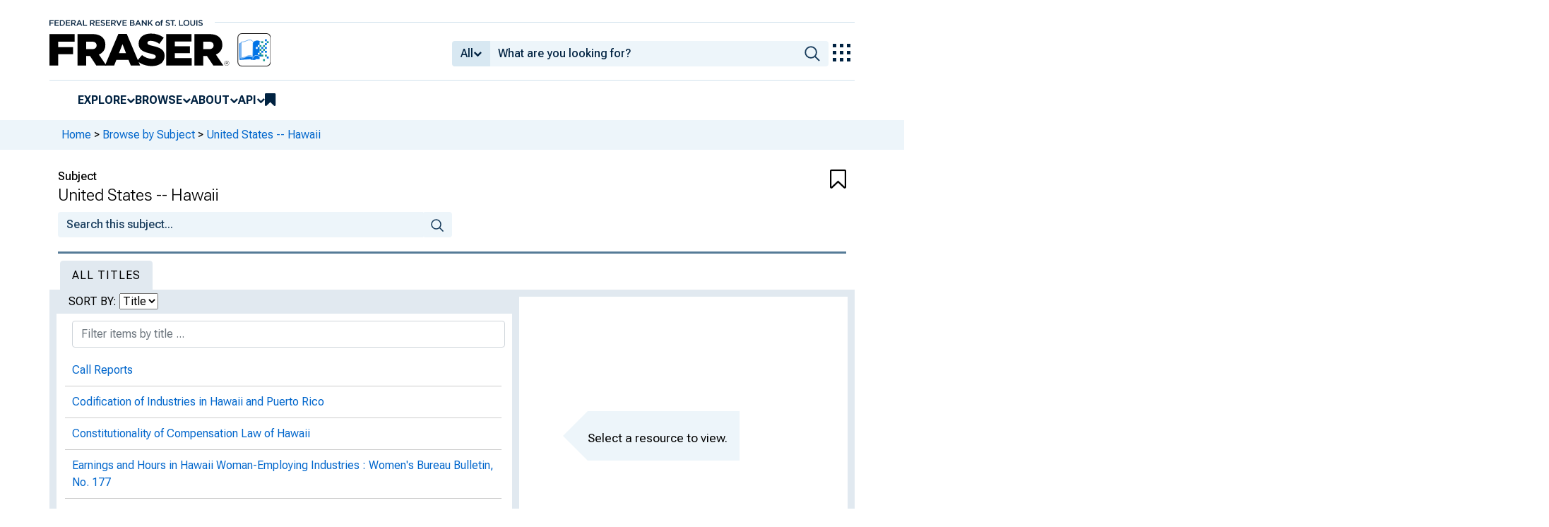

--- FILE ---
content_type: text/html; charset=UTF-8
request_url: https://fraser.stlouisfed.org/subject/united-states--hawaii
body_size: 4252
content:
<!DOCTYPE html>
<html lang="en">
<head>
    <script>
        dataLayer = typeof dataLayer === 'undefined' ? [] : dataLayer;
        fed__header_format = 'fraser';
        console.log('fed__header_format :: ', fed__header_format);
    </script>
    <!-- Google Tag Manager -->
    <script>
            (function (w, d, s, l, i) {
                w[l] = w[l] || [];
                w[l].push({
                    'gtm.start':
                        new Date().getTime(), event: 'gtm.js'
                });
                var f = d.getElementsByTagName(s)[0],
                    j = d.createElement(s), dl = l != 'dataLayer' ? '&l=' + l : '';
                j.async = true;
                j.src =
                    'https://www.googletagmanager.com/gtm.js?id=' + i + dl;
                f.parentNode.insertBefore(j, f);
            })(window, document, 'script', 'dataLayer', 'GTM-HLGQ');
    </script>
    <!-- End Google Tag Manager -->
    <meta name="viewport" content="width=device-width, initial-scale=1">
    <meta http-equiv="X-UA-Compatible" content="IE=edge,chrome=1">
    <meta charset="UTF-8">
    <link rel="unapi-server" type="application/xml" title="unAPI" href="/unapi.php"/>
    <link rel="stylesheet" type="text/css" href="/assets/dist/bootstrap/dist/css/bootstrap.min.css?1767975745">
    <link rel="stylesheet" type="text/css" href="/assets/dist/font-awesome/css/font-awesome.min.css?1767975745">
    <link rel="stylesheet" type="text/css"
          href="//fonts.googleapis.com/css?family=Rosarivo:400,400italic,700,700italic|Open+Sans:400,400italic,700,700italic">
    <link href="https://fonts.googleapis.com/css2?family=Roboto&display=swap" rel="stylesheet">
    <link href="https://fonts.googleapis.com/css2?family=Roboto+Slab&display=swap" rel="stylesheet">
    <link href="https://fonts.googleapis.com/css2?family=Roboto+Flex:opsz,wght@8..144,100..1000&family=Roboto:ital,wght@0,100..900;1,100..900&display=swap">
    <link rel="stylesheet" type="text/css" href=/assets/css/autoComplete.min.css?1767975745>
    <link rel="stylesheet" type="text/css" href=/assets/css/subject.css?1767975745>
    <link rel="apple-touch-icon" sizes="57x57" href="/favicons/apple-touch-icon-57x57.png">
<link rel="apple-touch-icon" sizes="60x60" href="/favicons/apple-touch-icon-60x60.png">
<link rel="apple-touch-icon" sizes="72x72" href="/favicons/apple-touch-icon-72x72.png">
<link rel="apple-touch-icon" sizes="76x76" href="/favicons/apple-touch-icon-76x76.png">
<link rel="apple-touch-icon" sizes="114x114" href="/favicons/apple-touch-icon-114x114.png">
<link rel="apple-touch-icon" sizes="120x120" href="/favicons/apple-touch-icon-120x120.png">
<link rel="apple-touch-icon" sizes="144x144" href="/favicons/apple-touch-icon-144x144.png">
<link rel="apple-touch-icon" sizes="152x152" href="/favicons/apple-touch-icon-152x152.png">
<link rel="apple-touch-icon" sizes="180x180" href="/favicons/apple-touch-icon-180x180.png">
<link rel="icon" type="image/png" href="/favicons/favicon-32x32.png" sizes="32x32">
<link rel="icon" type="image/png" href="/favicons/favicon-194x194.png" sizes="194x194">
<link rel="icon" type="image/png" href="/favicons/favicon-96x96.png" sizes="96x96">
<link rel="icon" type="image/png" href="/favicons/android-chrome-192x192.png" sizes="192x192">
<link rel="icon" type="image/png" href="/favicons/favicon-16x16.png" sizes="16x16">
    <link fed="fed" rel="stylesheet" type="text/css" href="/assets/css/fed.css?1767975745">
    <title>
                    United States -- Hawaii | Subject | FRASER | St. Louis Fed
            </title>
        <meta name="description" content="FRASER resources on United States -- Hawaii">
    <meta name="partOf" content="United States -- Hawaii">
              
    </head>
<body>
<!-- Google Tag Manager (noscript) -->
<noscript>
    <iframe src="https://www.googletagmanager.com/ns.html?id=GTM-HLGQ"
            height="0" width="0" style="display:none;visibility:hidden"></iframe>
</noscript>
<!-- End Google Tag Manager (noscript) -->
<header fed="header">
            <nav fed="top_bar">
            <a fed="top_bar"
               href="https://www.stlouisfed.org"
               target="_blank">
                <img fed="logo__top_bar"
                     src="/assets/svgs/STLFED__SmallText.svg"
                     alt="FED">
            </a>
        </nav>
        <nav fed="top">
        <div fed="header__left">
            <a fed="logo" href="/">
                <img fed="logo"
                     src="/assets/svgs/STLFED__desktop.svg"
                     alt="logo">
            </a>
        </div>
        <div fed="header__right">
            <button fed="search"
                    class="btn">
                <i class="fa fa-search" title="search"></i>
            </button>
            <button fed="hamburger"
                    class="btn hamburger">
                <i class="fa fa-bars" title="menu"></i>
            </button>
                            <form action="/search.php" id="head-search-form" class="d-none d-lg-block pt-1">

                    
                    <div class="input-group">
                        <button id="filter-toggle" type="button" class="btn btn-default dropdown-toggle"
                                data-bs-toggle="dropdown" aria-haspopup="true" aria-expanded="false">
                            <span id="field-filter">All</span>
                            <i class="fa fa-chevron-down"></i>
                        </button>
                        <ul class="dropdown-menu">
                            <input type="hidden" id="search-filter-param" name="adv_query[0][field]" value="all"/>
                            <input type="hidden" name="adv_query[0][operator]" value="and">
                                                            <li><a class="head-search-filter-option dropdown-item" href="#">All</a>
                                </li>
                                                            <li><a class="head-search-filter-option dropdown-item" href="#">Title</a>
                                </li>
                                                            <li><a class="head-search-filter-option dropdown-item" href="#">Author</a>
                                </li>
                                                            <li><a class="head-search-filter-option dropdown-item" href="#">Subject</a>
                                </li>
                                                            <li><a class="head-search-filter-option dropdown-item" href="#">Date</a>
                                </li>
                                                            <li><a class="head-search-filter-option dropdown-item" href="#">Full-Text</a>
                                </li>
                                                    </ul>
                        <input id="autoComplete" type="text" name="adv_query[0][value]" class="form-control"
                               autocomplete="off">
                        <button type="submit" class="btn btn-default">
                            <img src="/assets/svgs/icon__search.svg">
                        </button>
                    </div>
                </form>
                        <button fed="explore_our_apps"
                    fed__status="0">
                <img fed="waffle"
                     src="/assets/svgs/menu__waffle__off.svg"
                     alt="explore our apps">
            </button>
        </div>
    </nav>
    <nav fed="menu">
        <menu fed="menu">
            <li>
                <a fed="explore" href="javascript:void(0);">Explore</a>
                <i class="fa fa-chevron-down"></i>
                <ol>
                    <li>
                        <a href="/archival">Archival Collections</a>
                    </li>
                    <li>
                        <a href="/theme">Themes</a>
                    </li>
                    <li>
                        <a href="/timeline">Timelines</a>
                    </li>
                </ol>
            </li>
            <li>
                <a fed="browse" href="javascript:void(0);">Browse</a>
                <i class="fa fa-chevron-down"></i>
                <ol>
                    <li>
                        <a href="/title">Titles</a>
                    </li>
                    <li>
                        <a href="/author">Authors</a>
                    </li>
                    <li>
                        <a href="/subject">Subjects</a>
                    </li>
                    <li>
                        <a href="/date">Dates</a>
                    </li>
                </ol>
            </li>
            <li>
                <a fed="about" href="javascript:void(0);">About</a>
                <i class="fa fa-chevron-down"></i>
                <ol>
                    <li>
                        <a href="/about">About FRASER</a>
                    </li>
                    <li>
                        <a href="/faq">FAQ</a>
                    </li>
                    <li>
                        <a href="/contact">Contact Us</a>
                    </li>
                </ol>
            </li>
            <li>
                <a fed="api" href="javascript:void(0);">API</a>
                <i class="fa fa-chevron-down"></i>
                <ol>
                    <li>
                        <a href="/api-documentation/rest-api">REST API</a>
                    </li>
                    <li>
                        <a href="/api-documentation/oai-pmh">OAI-PMH</a>
                    </li>
                </ol>
            </li>
            <li fed="bookmarks">
                <a fed="bookmarks" href="/bookmarks">
                    <i class="fa fa-bookmark fa-lg"></i>
                    <span fed="bookmarks">bookmarks</span>
                </a>
            </li>
        </menu>
    </nav>
</header>
<nav fed="explore_our_apps">
    <h3>explore our apps</h3>
    <hr>
    <menu fed="explore_our_apps">
        <li>
            <a href="https://fred.stlouisfed.org" target="_blank">
                <div>
                    <img src="/assets/svgs/waffle__fred.svg" alt="fred">
                </div>
                <div>
                    <span>fred</span>
                    <span>Tools and resources to find and use economic data worldwide</span>
                </div>
            </a>
        </li>
        <li>
            <a href="/" target="_self">
                <div>
                    <img src="/assets/svgs/waffle__fraser.svg" alt="fraser">
                </div>
                <div>
                    <span>fraser</span>
                    <span>U.S. financial, economic, and banking history</span>
                </div>
            </a>
        </li>
        <li>
            <a href="https://alfred.stlouisfed.org" target="_blank">
                <div>
                    <img src="/assets/svgs/waffle__alfred.svg" alt="alfred">
                </div>
                <div>
                    <span>alfred</span>
                    <span>Vintages of economic data from specific dates in history</span>
                </div>
            </a>
        </li>
        <li>
            <a href="https://cassidi.stlouisfed.org/" target="_blank">
                <div>
                    <img src="/assets/svgs/waffle__cassidi.svg" alt="cassidi">
                </div>
                <div>
                    <span>cassidi</span>
                    <span>View banking market concentrations and perform HHI analysis</span>
                </div>
            </a>
        </li>
    </menu>
</nav>
<div fed="dialog__mobile">
    <nav fed="mobile">
        <menu fed="mobile">
            <!-- dynamically filled -->
        </menu>
    </nav>
</div>

<main fed="main" class="container-xl">
    <div id="content">
        <div class="row">
                            <!--googleoff: snippet-->
                <div fed="container__breadcrumbs">
                    <div class="fed__max_width">
                        <p fed="breadcrumbs">
                            <span>
                              <a href="/">Home</a>
                                 &gt; <a href="/subject/">Browse by Subject</a> &gt; <a href="/subject/united-states--hawaii">United States -- Hawaii</a>                            </span>
                        </p>
                    </div>
                </div>
                <!--googleon: snippet-->
                    </div>
        
    <input type="hidden" id="title-id" value="4323">

                <div class="row g-0 content-header-container">
            <div class="col-10 content-header">
                                    <div class="content-header-label">
                        Subject
                    </div>
                                <h1 >United States -- Hawaii</h1>
                                            </div>
                            <div class="col-2 text-right"><div class="bookmarkBtn" aria-bookmarked="false"><i class="fa fa-bookmark-o fa-2x"></i></div></div>
                    </div>
    

    <div class="row g-0">
        <form method="GET" action="/search.php" class="subject-search">
            <div class="col-lg-6 col-md-12">
                <div class="input-group">
                    <input type="text" class="form-control" name="adv_query[0][value]" placeholder="Search this subject...">
                    <input type="hidden" name="sort" value="_score desc">
                    <input type="hidden" name="page" value="1">
                    <input type="hidden" name="adv_query[0][field]" value="all">
                    <input type="hidden" name="adv_query[0][operator]" value="and">
                    <input type="hidden" name="facets[]" value="subject:4323">
                    <span class="input-group-btn">
                        <button type="submit" class="btn btn-default">
                            <img src="/assets/svgs/icon__search.svg">
                        </button>
                    </span>
                </div>
                            </div>
        </form>
    </div>

    <div class="row">
        <div class="col-12">
            	
        </div>
    </div>

    <div class="row">
        <ul class="nav nav-tabs" role="tablist" id="subject-tabs">
            <li role="presentation" class="active nav-item">
                <a href="#records" role="tab" data-toggle="tab" class="nav-link">All Titles</a>
            </li>
        </ul>
    </div>

    <div class="tab-content">
        <div class="tab-pane active" id="records">
        </div>
    </div>
    <div class="clearfix"></div>

    <div class="row">
        <div class="col-12">
                        <!--googleoff: snippet-->
<div class="shade active ">
    <span id="shade-about">More Information</span>
    <div class="clearfix"></div>
</div>
<!--googleon: snippet-->

            <div class="shade-content">

                                	
	<p>
	
	
                                                
                                <abbr class="unapi-id" title="subject:4323"></abbr>
            </div>

                        <!--googleoff: snippet-->
<div class="shade active ">
    <span id="shade-about">Save &amp; Share</span>
    <div class="clearfix"></div>
</div>
<!--googleon: snippet-->

            <div class="shade-content">
                		<!--googleoff: snippet-->
	    <div class="share-box row form-inline">
        <div class="col-12">
                                                                                                                
                                    <a href="https://twitter.com/intent/tweet?text=United States -- Hawaii https%3A%2F%2Ffraser.stlouisfed.org%2Fsubject%2F4323&amp;via=FedFRASER"
               id="twitter-x-link-title"
               target="_blank"
               rel="nofollow"
               class="no-external-icon"
               data-toggle="tooltip"
               data-placement="top"
               data-title="Share to Twitter">
				<div class="twitter-x-black-bg">
				<img src="/assets/svgs/social_icons/x__off.svg" class="x-logo-white" alt="twitter-x-logo">
				</div>
            </a>
            <a href="https://facebook.com/sharer.php?u=https://fraser.stlouisfed.org/subject/4323"
               target="_blank"
               class="facebook no-external-icon"
               rel="nofollow"
               data-toggle="tooltip"
               data-placement="top"
               data-title="Share to Facebook">
                <i class="fa fg-share-gtm fa-facebook-square fa-3x" style="font-size:2.4em;"></i>
            </a>
                                                                                    
			                                <div class="input-group mt-2" data-toggle="tooltip" data-placement="top" title="" data-original-title="Copy to clipboard" style="display:flex;">
                	<button class="btn btn-outline-secondary"><i class="fa fa-clipboard" data-original-title="" title=""></i></button>
                	<input readonly="" type="text" id="share-url" style="max-width: 100%;" data-clipboard-target="#share-url" class="readonly form-control" value="https://fraser.stlouisfed.org/subject/4323" />
            	</div>
                			    	</div>
	</div>
	<!--googleon: snippet-->

            </div>
        </div>
    </div>

        <!-- googleoff: snippet -->
    <div class="modal fade browse-by-modal" tabindex="-1" role="dialog">
        <div class="modal-dialog" role="document" style="max-width: 600px;">
            <div class="modal-content">
                <div class="modal-header">
                    <h1 class="modal-title"></h1>
                    <button type="button" class="btn-close" data-bs-dismiss="modal" aria-label="Close"></button>
                </div>
                <div class="modal-body">
                    <p></p>
                </div>
                <div class="modal-footer">
                    <p class="footer-buttons col-12">
                    </p>
                    <button type="button" class="btn btn-outline-secondary btn-block col-12" data-bs-dismiss="modal">Close</button>
                </div>
            </div><!-- /.modal-content -->
        </div><!-- /.modal-dialog -->
    </div><!-- /.modal -->
    <!-- googleon: snippet -->


    </div>
</main>
    <footer fed="footer">
        <div fed="footer__content" class="fed__max_width">
            <div fed="footer__left">
                <div fed="footer__left__top">
                    <h3>SUBSCRIBE TO THE FRASER NEWSLETTER</h3>
                    <form fed="newsletter"
                          method="post"
                          class="form-inline newsletter-form">
                        <div class="input-group">
                            <input fed="email"
                                   type="text"
                                   name="email"
                                   placeholder="Email"
                                   class="form-control email">
                            <button fed="newsletter"
                                    type="submit"
                                    class="btn btn-default">Subscribe
                            </button>
                        </div>
                    </form>
                </div>
                <div fed="footer__left__bottom">
                    <div>
                        <div>
                            <span>FOLLOW FRASER</span>
                            <a fed="x" href="https://x.com/fedfraser" target="_blank">
                                <img src="/assets/svgs/social_icons/x__off.svg" alt="@FedFRASER">
                            </a>
                        </div>
                    </div>
                    <div>
                        <div>
                            <span>WHAT'S NEW</span>
                            <a href="/rss/whatsnew.php">
                                <i class="fa fa-rss"></i>
                            </a>
                        </div>
                    </div>
                </div>
            </div>
            <div fed="footer__right">
                <h3>NEED HELP?</h3>
                <div>
                    <a href="/about">About</a>
                    <a href="/faq">FAQ</a>
                    <a href="https://www.stlouisfed.org/about-us/legal-information" target="_blank">Legal and Privacy</a>
                    <a href="/contact">Contact Us</a>
                </div>
            </div>
        </div>
    </footer>

<script src=/assets/dist/jquery/dist/jquery.min.js?1767975745></script>
<script src=/assets/js/dist/bookmarks.min.js?1767975745></script>
<script src=/assets/js/dist/autoComplete.min.js?1767975745></script>
<script src=/assets/js/dist/autoComplete.config.min.js?1767975745></script>
<script src=/assets/dist/bootstrap/dist/js/bootstrap.bundle.min.js?1767975745></script>
<script src=/assets/js/common.min.js?1767975745></script>
<script src=/assets/dist/jquery.scrollto/jquery.scrollTo.min.js?1767975745></script>
<script src=/assets/js/fed.js?1767975745></script>
    <script src=/assets/js/react-components/vendor.js?1767975745 type="text/javascript"></script>
    <script src=/assets/js/react-components/subject-components.js?1767975745 type="text/javascript"></script>
<!-- pingdom_uptime_check=uXCPjTUzTxL7ULra -->
<script type="text/javascript"  src="/7uOADrVie9QcTuJu65uG7dlO/ak5wmkrr2tcX0zV93i/alwUQkx-/YTBUZy/9dJG4B"></script></body>
</html>


--- FILE ---
content_type: text/html; charset=UTF-8
request_url: https://fraser.stlouisfed.org/subject/united-states--hawaii?listRecords=true&order_by=title
body_size: 15268
content:
{"records":[{"id":"1349","record_type":"title","record_id":"1349","url":"\/archival-collection\/call-reports-1349","url_with_ids":"\/archival\/1349","primary_url":"t","legacy_url":null,"content_type":"title","sort_date":"1916-12-31","sort_title":"Call Reports","metadata":{"name":[{"role":"repository","namePart":["Board of Governors of the Federal Reserve System (U.S.)",{"$":"1935-","@type":"date"}],"recordInfo":{"recordIdentifier":["3"]}}],"note":[{"$":"<p>These reports were scanned from microfilm held by the Board of Governors of the Federal Reserve System. PDFs have been created for each report.<\/p>","@type":"public"},{"$":"<p>Metadata have been extracted for the type of bank (state member bank or national bank), Federal Reserve District, state, country, and city of the individual bank or branch. Additionally, the type of report, either for an individual bank or a group of banks, is indicated in the item's metadata. The quality of the handwriting and overall clarity of the text in these reports vary considerably. In many cases, the name of the bank, city, and\/or county are difficult to decipher. The sheer number of reports would make extracting all of this information extremely time consuming. Therefore, only the first letter of the city of the report has been extracted. Bank and county names have not been extracted.<\/p>","@type":"public"},{"$":"<p>Call report data from 2001-present are available from the FFIEC <a target=\"_blank\" rel=\"nofollow\" href=\"https:\/\/cdr.ffiec.gov\/public\/\" title=\"Link: https:\/\/cdr.ffiec.gov\/public\/\">Central Data Repository's Public Data Distribution<\/a> web site. Data from 1976-2010 are available from the <a target=\"_blank\" rel=\"nofollow\" href=\"https:\/\/www.chicagofed.org\/banking\/financial-institution-reports\/commercial-bank-data\">Federal Reserve Bank of Chicago<\/a>.<\/p>","@type":"public"},{"$":"<p>For additional background on the Call Reports collection and answers to frequently asked questions, see <a href=\"https:\/\/fraser.stlouisfed.org\/blog\/2018\/11\/call-reports\/\" title=\"Link: https:\/\/insidefraser.stlouisfed.org\/2018\/11\/call-reports\/\">FRASER Features: Call Reports<\/a>.<\/p>","@type":"public"},{"$":"<p>Some reels were missed during initial digitization project. We have a request with Board legal to get these for digitization.<\/p>","@type":"private"},{"$":"<p>Documentation of which reels the Board has, and why some are not available, is at \"X:\\completedprojects\\archives\\callreports\\background information\\S-925 Letter dated July 24 1946 approving destruction of the FR 105 Rep....pdf\" and \"X:\\completedprojects\\archives\\callreports\\background information\\Call Report Microfilm Locator rev 05252011.xlsx\". If we're ever able to put the S-Letters on FRASER, we may want to link S-925 with this collection, showing that some reports were destroyed.<\/p>","@type":"private"}],"frAdmin":{"public":"yes","watermark":"yes","groupedPages":"no"},"subject":{"theme":[{"theme":"Economic Data","recordInfo":{"recordIdentifier":["21"]}},{"theme":"Banking Operations","recordInfo":{"recordIdentifier":["211"]}}],"topic":[{"topic":"Banks and banking","recordInfo":{"recordIdentifier":["4093"]}},{"topic":"Bank supervision","recordInfo":{"recordIdentifier":["4089"]}}]},"abstract":["<p>Reports of the conditions of national and state member banks.<\/p>"],"language":["eng"],"sortOrder":[],"titleInfo":[{"title":"Call Reports"},{"@type":"alternate","title":"Reports of Condition"},{"@type":"alternate","title":"Reports of Condition and Income"}],"originInfo":{"issuance":"collection","sortDate":"1916-12-31","dateIssued":[{"$":"1916-12-31","@point":"start"},{"$":"1959-12-31","@point":"end"}]},"recordInfo":{"recordUpdatedId":"pcampbell","recordIdentifier":[1349],"recordUpdatedDate":"2025-12-18 15:25:42"},"relatedItem":[{"@type":"similarTo","titleInfo":[{"title":"State Bank Call Reports - Texas"}],"recordInfo":{"recordIdentifier":["205"]}}],"typeOfResource":"archival material","accessCondition":"http:\/\/rightsstatements.org\/vocab\/CNE\/1.0\/","tableOfContents":[],"physicalDescription":{"form":"microfilm","digitalOrigin":"digitized microfilm"},"searchable_values":[]},"item_id":null,"title_id":null,"formatted_title":"Call Reports"},{"id":"608783","record_type":"toc","record_id":"608783","url":"\/title\/monthly-labor-review-6130\/august-1934-608247?page=69&toc_id=608783","url_with_ids":"\/title\/6130\/item\/608247\/toc\/608783","primary_url":"t","legacy_url":"\/title\/monthly-labor-review-6130\/august-1934-608247\/codification-industries-hawaii-puerto-rico-608783","content_type":"toc","sort_date":"1934-08-01","sort_title":"Codification of Industries in Hawaii and Puerto Rico","metadata":{"extent":{"endPage":"70","startPage":"69"},"frAdmin":{"public":"yes","sortOrder":"10","statistical":"no"},"subject":{"geographic":[{"geographic":"United States -- Hawaii","recordInfo":{"recordIdentifier":["4323"]}},{"geographic":"Puerto Rico","recordInfo":{"recordIdentifier":["4267"]}}]},"titleInfo":[{"title":"Codification of Industries in Hawaii and Puerto Rico"}],"recordInfo":{"recordUpdatedId":"kbethea","recordIdentifier":["608783"],"recordUpdatedDate":"2021-11-09 15:21:44"},"searchable_values":[]},"item_id":"608247","title_id":"6130","formatted_title":"Codification of Industries in Hawaii and Puerto Rico"},{"id":"588370","record_type":"toc","record_id":"588370","url":"\/title\/monthly-labor-review-6130\/january-1918-604853?page=168&toc_id=588370","url_with_ids":"\/title\/6130\/item\/604853\/toc\/588370","primary_url":"t","legacy_url":"\/title\/monthly-labor-review-6130\/january-1918-604853\/constitutionality-compensation-law-hawaii-588370","content_type":"toc","sort_date":"1918-01-01","sort_title":"Constitutionality of Compensation Law of Hawaii","metadata":{"extent":{"endPage":"170","startPage":"168"},"frAdmin":{"public":"yes","sortOrder":"41","statistical":"no"},"subject":{"topic":[{"topic":"Workers' compensation","recordInfo":{"recordIdentifier":["5622"]}}],"geographic":[{"geographic":"United States -- Hawaii","recordInfo":{"recordIdentifier":["4323"]}}]},"titleInfo":[{"title":"Constitutionality of Compensation Law of Hawaii"}],"recordInfo":{"recordUpdatedId":"kbethea","recordIdentifier":["588370"],"recordUpdatedDate":"2021-10-27 10:32:04"},"searchable_values":[]},"item_id":"604853","title_id":"6130","formatted_title":"Constitutionality of Compensation Law of Hawaii"},{"id":"5450","record_type":"title","record_id":"5450","url":"\/title\/earnings-hours-hawaii-woman-employing-industries-5450","url_with_ids":"\/title\/5450","primary_url":"t","legacy_url":null,"content_type":"title","sort_date":"1940-01-01","sort_title":"Earnings and Hours in Hawaii Woman-Employing Industries : Women's Bureau Bulletin, No. 177","metadata":{"name":[{"role":"creator","namePart":["United States. Women's Bureau"],"recordInfo":{"recordIdentifier":["770"]}},{"role":"creator","namePart":["Erickson, Ethel"],"recordInfo":{"recordIdentifier":["9121"]}}],"genre":["government publication"],"frAdmin":{"public":"yes","filename":"\/docs\/publications\/women\/b0177_dolwb_1940.pdf","sortOrder":"b0177","watermark":"yes","groupedPages":"no"},"subject":{"topic":[{"topic":"Wages","recordInfo":{"recordIdentifier":["4448"]}},{"topic":"Hours of labor","recordInfo":{"recordIdentifier":["5495"]}}],"geographic":[{"geographic":"United States -- Hawaii","recordInfo":{"recordIdentifier":["4323"]}}]},"language":["eng"],"sortOrder":{"series":{"243":"b0177"}},"titleInfo":[{"title":"Earnings and Hours in Hawaii Woman-Employing Industries","subTitle":"Women's Bureau Bulletin, No. 177"}],"originInfo":{"place":"Washington","issuance":"monographic","sortDate":"1940-01-01","publisher":"Govt. Print. Off.","dateIssued":"1940"},"recordInfo":{"recordCreatorId":"pcampbell","recordUpdatedId":"iiif-builder","recordIdentifier":["5450"],"recordUpdatedDate":"2025-07-29 20:01:46","recordCreationDate":"2017-02-14 15:37:09","recordContentSource":"frs"},"relatedItem":[{"@type":"series","sortOrder":"b0177","titleInfo":[{"title":"Bulletin of the Women's Bureau"},{"@type":"alternate","title":"Bulletin of the Women's Bureau"},{"@type":"alternate","title":"Women's Bureau Bulletin"}],"recordInfo":{"recordIdentifier":["243"]}}],"typeOfResource":"text","tableOfContents":[],"physicalDescription":{"form":"print","extent":"59 pages","digitalOrigin":"reformatted digital","internetMediaType":["application\/pdf"]},"searchable_values":[]},"item_id":null,"title_id":null,"formatted_title":"Earnings and Hours in Hawaii Woman-Employing Industries : Women's Bureau Bulletin, No. 177"},{"id":"615534","record_type":"toc","record_id":"615534","url":"\/title\/monthly-labor-review-6130\/february-1941-608483?page=99&toc_id=615534","url_with_ids":"\/title\/6130\/item\/608483\/toc\/615534","primary_url":"t","legacy_url":"\/title\/monthly-labor-review-6130\/february-1941-608483\/earnings-hours-woman-employing-industries-hawaii-615534","content_type":"toc","sort_date":"1941-02-01","sort_title":"Earnings and Hours in Woman-Employing Industries of Hawaii","metadata":{"extent":{"endPage":"104","startPage":"99"},"frAdmin":{"public":"yes","sortOrder":"17","statistical":"no"},"subject":{"topic":[{"topic":"Women","recordInfo":{"recordIdentifier":["4450"]}},{"topic":"Wages","recordInfo":{"recordIdentifier":["4448"]}},{"topic":"Hours of labor","recordInfo":{"recordIdentifier":["5495"]}}],"geographic":[{"geographic":"United States -- Hawaii","recordInfo":{"recordIdentifier":["4323"]}}]},"titleInfo":[{"title":"Earnings and Hours in Woman-Employing Industries of Hawaii"}],"recordInfo":{"recordCreatorId":"kbethea","recordUpdatedId":"jwhipple","recordIdentifier":["615534"],"recordUpdatedDate":"2021-11-10 16:15:09","recordCreationDate":"2021-11-08 14:33:46"},"searchable_values":[]},"item_id":"608483","title_id":"6130","formatted_title":"Earnings and Hours in Woman-Employing Industries of Hawaii"},{"id":"632429","record_type":"toc","record_id":"632429","url":"\/title\/monthly-labor-review-6130\/may-1948-610269?page=14&toc_id=632429","url_with_ids":"\/title\/6130\/item\/610269\/toc\/632429","primary_url":"t","legacy_url":"\/title\/monthly-labor-review-6130\/may-1948-610269\/economic-labor-conditions-hawaii-632429","content_type":"toc","sort_date":"1948-05-01","sort_title":"Economic and Labor Conditions in Hawaii","metadata":{"name":[{"role":"creator","namePart":["Shoemaker, James H."],"recordInfo":{"recordIdentifier":["5058"]}}],"extent":{"endPage":"18","startPage":"14"},"frAdmin":{"public":"yes","sortOrder":"4","statistical":"no"},"subject":{"geographic":[{"geographic":"United States -- Hawaii","recordInfo":{"recordIdentifier":["4323"]}}]},"titleInfo":[{"title":"Economic and Labor Conditions in Hawaii"}],"recordInfo":{"recordCreatorId":"kbethea","recordUpdatedId":"kbethea","recordIdentifier":["632429"],"recordUpdatedDate":"2022-03-16 09:45:39","recordCreationDate":"2022-03-15 13:01:53"},"searchable_values":[]},"item_id":"610269","title_id":"6130","formatted_title":"Economic and Labor Conditions in Hawaii"},{"id":"4364","record_type":"title","record_id":"4364","url":"\/title\/economy-hawaii-1947-special-reference-wages-working-conditions-industrial-relations-4364","url_with_ids":"\/title\/4364","primary_url":"t","legacy_url":null,"content_type":"title","sort_date":"1947-12-01","sort_title":"Economy of Hawaii in 1947 : with Special Reference to Wages, Working Conditions and Industrial Relations : Bulletin of the United States Bureau of Labor Statistics, No. 926","metadata":{"name":[{"role":"creator","namePart":["Shoemaker, James H."],"recordInfo":{"recordIdentifier":["5058"]}},{"role":"creator","namePart":["United States. Bureau of Labor Statistics"],"recordInfo":{"recordIdentifier":["7"]}}],"genre":["government publication"],"frAdmin":{"public":"yes","filename":"\/docs\/publications\/bls\/bls_0926_1948.pdf","sortOrder":"0926","watermark":"yes","groupedPages":"no","thumbnailImage":"\/docs\/siteimages\/thumbnails\/dol.jpg"},"subject":{"topic":[{"topic":"Economic conditions","recordInfo":{"recordIdentifier":["4145"]}},{"topic":"Industrial relations","recordInfo":{"recordIdentifier":["5562"]}},{"topic":"Wages","recordInfo":{"recordIdentifier":["4448"]}}],"geographic":[{"geographic":"United States -- Hawaii","recordInfo":{"recordIdentifier":["4323"]}}]},"language":["eng"],"sortOrder":{"series":{"1486":"0926"}},"titleInfo":[{"title":"Economy of Hawaii in 1947 : with Special Reference to Wages, Working Conditions and Industrial Relations","subTitle":"Bulletin of the United States Bureau of Labor Statistics, No. 926"}],"identifier":[{"$":"16344494","@type":"oclc"}],"originInfo":{"place":"Washington, D.C","issuance":"monographic","sortDate":"1947-12-01","dateOther":"1948","publisher":"U.S. G.P.O.","dateIssued":"December 1947"},"recordInfo":{"recordCreatorId":"jdavis","recordUpdatedId":"iiif-builder","recordIdentifier":["4364"],"recordUpdatedDate":"2025-07-29 18:30:06","recordCreationDate":"2015-05-21 14:15:15","recordContentSource":"oclc"},"relatedItem":[{"@type":"series","sortOrder":"0926","titleInfo":[{"title":"Bulletin of the United States Bureau of Labor Statistics"},{"@type":"alternate","title":"BLS Bulletin"},{"@type":"alternate","title":"Bulletin of the United States Bureau of Labor"}],"recordInfo":{"recordIdentifier":["1486"]}}],"classification":[{"$":"HC107.H3 U54","@authority":"lcc"},{"$":"L 2.3:926","@authority":"sudocs"}],"typeOfResource":"text","accessCondition":"http:\/\/rightsstatements.org\/vocab\/NoC-US\/1.0\/","tableOfContents":[],"physicalDescription":{"form":"print","extent":"226 pages","digitalOrigin":"reformatted digital","internetMediaType":["application\/pdf"]},"searchable_values":[]},"item_id":null,"title_id":null,"formatted_title":"Economy of Hawaii in 1947 : with Special Reference to Wages, Working Conditions and Industrial Relations : Bulletin of the United States Bureau of Labor Statistics, No. 926"},{"id":"5390","record_type":"title","record_id":"5390","url":"\/title\/employment-women-pineapple-canneries-hawaii-5390","url_with_ids":"\/title\/5390","primary_url":"t","legacy_url":null,"content_type":"title","sort_date":"1930-01-01","sort_title":"Employment of Women in the Pineapple Canneries of Hawaii : Women's Bureau Bulletin, No. 82","metadata":{"name":[{"role":"creator","namePart":["United States. Women's Bureau"],"recordInfo":{"recordIdentifier":["770"]}},{"role":"creator","namePart":["Manning, Caroline",{"$":"1876-1966","@type":"date"}],"recordInfo":{"recordIdentifier":["9131"]}}],"note":[{"$":"At head of title: U.S. Department of labor. James J. Davis, secretary. Women's bureau. Mary Anderson, director.","@type":"public"}],"genre":["government publication"],"frAdmin":{"public":"yes","filename":"\/docs\/publications\/women\/b0082_dolwb_1930.pdf","sortOrder":"b0082","watermark":"yes","groupedPages":"no"},"subject":{"topic":[{"topic":"Manufacturing industries","recordInfo":{"recordIdentifier":["4248"]}}],"geographic":[{"geographic":"United States -- Hawaii","recordInfo":{"recordIdentifier":["4323"]}}]},"language":["eng"],"sortOrder":{"series":{"243":"b0082"}},"titleInfo":[{"title":"The Employment of Women in the Pineapple Canneries of Hawaii","subTitle":"Women's Bureau Bulletin, No. 82"}],"identifier":[{"$":"ocm10746088","@type":"oclc"}],"originInfo":{"place":"Washington","issuance":"monographic","sortDate":"1930-01-01","publisher":"Govt. Print. Off.","dateIssued":"1930"},"recordInfo":{"recordCreatorId":"pcampbell","recordUpdatedId":"iiif-builder","recordIdentifier":["5390"],"recordUpdatedDate":"2025-07-29 19:58:05","recordCreationDate":"2017-02-14 15:36:53","recordContentSource":"oclc"},"relatedItem":[{"@type":"series","sortOrder":"b0082","titleInfo":[{"title":"Bulletin of the Women's Bureau"},{"@type":"alternate","title":"Bulletin of the Women's Bureau"},{"@type":"alternate","title":"Women's Bureau Bulletin"}],"recordInfo":{"recordIdentifier":["243"]}}],"classification":[{"$":"HD6093 .A35 no. 82","@authority":"lcc"},{"$":"331.4864804774097969","@authority":"ddc"},{"$":"L 13.3:82","@authority":"sudocs"}],"typeOfResource":"text","tableOfContents":[],"physicalDescription":{"form":"print","extent":"43 pages","digitalOrigin":"reformatted digital","internetMediaType":["application\/pdf"]},"searchable_values":[]},"item_id":null,"title_id":null,"formatted_title":"The Employment of Women in the Pineapple Canneries of Hawaii : Women's Bureau Bulletin, No. 82"},{"id":"601001","record_type":"toc","record_id":"601001","url":"\/title\/monthly-labor-review-6130\/october-1926-608121?page=10&toc_id=601001","url_with_ids":"\/title\/6130\/item\/608121\/toc\/601001","primary_url":"t","legacy_url":"\/title\/monthly-labor-review-6130\/october-1926-608121\/filipino-contract-laborers-hawaii-601001","content_type":"toc","sort_date":"1926-10-01","sort_title":"Filipino Contract Laborers in Hawaii","metadata":{"extent":{"endPage":"15","startPage":"10"},"frAdmin":{"public":"yes","sortOrder":"2","statistical":"no"},"subject":{"geographic":[{"geographic":"United States -- Hawaii","recordInfo":{"recordIdentifier":["4323"]}}]},"titleInfo":[{"title":"Filipino Contract Laborers in Hawaii"}],"recordInfo":{"recordUpdatedId":"kbethea","recordIdentifier":["601001"],"recordUpdatedDate":"2021-11-04 14:42:05"},"searchable_values":[]},"item_id":"608121","title_id":"6130","formatted_title":"Filipino Contract Laborers in Hawaii"},{"id":"615468","record_type":"toc","record_id":"615468","url":"\/title\/monthly-labor-review-6130\/january-1941-608482?page=30&toc_id=615468","url_with_ids":"\/title\/6130\/item\/608482\/toc\/615468","primary_url":"t","legacy_url":"\/title\/monthly-labor-review-6130\/january-1941-608482\/labor-conditions-hawaii-615468","content_type":"toc","sort_date":"1941-01-01","sort_title":"Labor Conditions in Hawaii","metadata":{"name":[{"role":"creator","namePart":["Shoemaker, James H."],"recordInfo":{"recordIdentifier":["5058"]}}],"extent":{"endPage":"54","startPage":"30"},"frAdmin":{"public":"yes","sortOrder":"3","statistical":"no"},"subject":{"geographic":[{"geographic":"United States -- Hawaii","recordInfo":{"recordIdentifier":["4323"]}}]},"titleInfo":[{"title":"Labor Conditions in Hawaii","subTitle":"Part 2 - Working Conditions in Leading Industries"}],"recordInfo":{"recordCreatorId":"kbethea","recordUpdatedId":"jwhipple","recordIdentifier":["615468"],"recordUpdatedDate":"2021-11-10 16:14:44","recordCreationDate":"2021-11-08 14:33:33"},"searchable_values":[]},"item_id":"608482","title_id":"6130","formatted_title":"Labor Conditions in Hawaii : Part 2 - Working Conditions in Leading Industries"},{"id":"598469","record_type":"toc","record_id":"598469","url":"\/title\/monthly-labor-review-6130\/january-1925-608097?page=24&toc_id=598469","url_with_ids":"\/title\/6130\/item\/608097\/toc\/598469","primary_url":"t","legacy_url":"\/title\/monthly-labor-review-6130\/january-1925-608097\/labor-conditions-hawaii-598469","content_type":"toc","sort_date":"1925-01-01","sort_title":"Labor Conditions in Hawaii","metadata":{"extent":{"endPage":"24","startPage":"24"},"frAdmin":{"public":"yes","sortOrder":"5","statistical":"no"},"subject":{"topic":[{"topic":"Labor","recordInfo":{"recordIdentifier":["4237"]}}],"geographic":[{"geographic":"United States -- Hawaii","recordInfo":{"recordIdentifier":["4323"]}}]},"titleInfo":[{"title":"Labor Conditions in Hawaii"}],"recordInfo":{"recordUpdatedId":"kbethea","recordIdentifier":["598469"],"recordUpdatedDate":"2021-11-04 14:16:10"},"searchable_values":[]},"item_id":"608097","title_id":"6130","formatted_title":"Labor Conditions in Hawaii"},{"id":"600314","record_type":"toc","record_id":"600314","url":"\/title\/monthly-labor-review-6130\/may-1924-608087?page=30&toc_id=600314","url_with_ids":"\/title\/6130\/item\/608087\/toc\/600314","primary_url":"t","legacy_url":"\/title\/monthly-labor-review-6130\/may-1924-608087\/labor-conditions-hawaii-600314","content_type":"toc","sort_date":"1924-05-01","sort_title":"Labor Conditions in Hawaii","metadata":{"extent":{"endPage":"32","startPage":"30"},"frAdmin":{"public":"yes","sortOrder":"4","statistical":"no"},"subject":{"topic":[{"topic":"Industrial relations","recordInfo":{"recordIdentifier":["5562"]}}],"geographic":[{"geographic":"United States -- Hawaii","recordInfo":{"recordIdentifier":["4323"]}}]},"titleInfo":[{"title":"Labor Conditions in Hawaii"}],"recordInfo":{"recordUpdatedId":"kbethea","recordIdentifier":["600314"],"recordUpdatedDate":"2021-11-04 14:09:53"},"searchable_values":[]},"item_id":"608087","title_id":"6130","formatted_title":"Labor Conditions in Hawaii"},{"id":"587667","record_type":"toc","record_id":"587667","url":"\/title\/monthly-labor-review-6130\/september-1916-604834?page=45&toc_id=587667","url_with_ids":"\/title\/6130\/item\/604834\/toc\/587667","primary_url":"t","legacy_url":"\/title\/monthly-labor-review-6130\/september-1916-604834\/labor-conditions-hawaii-587667","content_type":"toc","sort_date":"1916-09-01","sort_title":"Labor Conditions In Hawaii","metadata":{"extent":{"endPage":"52","startPage":"45"},"frAdmin":{"public":"yes","sortOrder":"18","statistical":"no"},"subject":{"geographic":[{"geographic":"United States -- Hawaii","recordInfo":{"recordIdentifier":["4323"]}}]},"titleInfo":[{"title":"Labor Conditions In Hawaii"}],"recordInfo":{"recordUpdatedId":"kbethea","recordIdentifier":["587667"],"recordUpdatedDate":"2021-10-21 10:14:18"},"searchable_values":[]},"item_id":"604834","title_id":"6130","formatted_title":"Labor Conditions In Hawaii"},{"id":"587872","record_type":"toc","record_id":"587872","url":"\/title\/monthly-labor-review-6130\/february-1917-604840?page=124&toc_id=587872","url_with_ids":"\/title\/6130\/item\/604840\/toc\/587872","primary_url":"t","legacy_url":"\/title\/monthly-labor-review-6130\/february-1917-604840\/labor-conditions-hawaii-587872","content_type":"toc","sort_date":"1917-02-01","sort_title":"Labor Conditions In Hawaii","metadata":{"extent":{"endPage":"124","startPage":"124"},"frAdmin":{"public":"yes","sortOrder":"29","statistical":"no"},"subject":{"geographic":[{"geographic":"United States -- Hawaii","recordInfo":{"recordIdentifier":["4323"]}}]},"titleInfo":[{"title":"Labor Conditions In Hawaii"}],"recordInfo":{"recordUpdatedId":"kbethea","recordIdentifier":["587872"],"recordUpdatedDate":"2021-10-27 10:27:10"},"searchable_values":[]},"item_id":"604840","title_id":"6130","formatted_title":"Labor Conditions In Hawaii"},{"id":"603833","record_type":"toc","record_id":"603833","url":"\/title\/monthly-labor-review-6130\/april-1931-608201?page=7&toc_id=603833","url_with_ids":"\/title\/6130\/item\/608201\/toc\/603833","primary_url":"t","legacy_url":"\/title\/monthly-labor-review-6130\/april-1931-608201\/labor-conditions-territory-hawaii-1929-1930-603833","content_type":"toc","sort_date":"1931-04-01","sort_title":"Labor Conditions in the Territory of Hawaii, 1929-1930","metadata":{"extent":{"endPage":"26","startPage":"7"},"frAdmin":{"public":"yes","sortOrder":"1","statistical":"no"},"subject":{"topic":[{"topic":"Labor","recordInfo":{"recordIdentifier":["4237"]}}],"geographic":[{"geographic":"United States -- Hawaii","recordInfo":{"recordIdentifier":["4323"]}}]},"titleInfo":[{"title":"Labor Conditions in the Territory of Hawaii, 1929-1930"}],"recordInfo":{"recordUpdatedId":"kbethea","recordIdentifier":["603833"],"recordUpdatedDate":"2021-11-09 11:17:50"},"searchable_values":[]},"item_id":"608201","title_id":"6130","formatted_title":"Labor Conditions in the Territory of Hawaii, 1929-1930"},{"id":"4085","record_type":"title","record_id":"4085","url":"\/title\/labor-conditions-territory-hawaii-1929-1930-4085","url_with_ids":"\/title\/4085","primary_url":"t","legacy_url":null,"content_type":"title","sort_date":"1931-03-01","sort_title":"Labor Conditions in the Territory of Hawaii, 1929-1930 : Bulletin of the United States Bureau of Labor Statistics, No. 534","metadata":{"name":[{"role":"creator","namePart":["United States. Bureau of Labor Statistics"],"recordInfo":{"recordIdentifier":["7"]}}],"note":[{"$":"At head of title: United States Department of Labor. W.N. Doak, secretary. Bureau of Labor Statistics. Ethelbert Stewart, commissioner.","@type":"public"},{"$":"Plates printed on both sides.","@type":"public"},{"$":"Issued also as House doc. 609, 71st Cong., 3d sess.","@type":"public"},{"$":"For previous reports see U.S. Bureau of Labor. Report of the Commissioner of Labor on Hawaii.","@type":"public"}],"genre":["government publication"],"frAdmin":{"public":"yes","filename":"\/docs\/publications\/bls\/bls_0534_1931.pdf","sortOrder":"0534","watermark":"yes","groupedPages":"no","thumbnailImage":"\/docs\/siteimages\/thumbnails\/dol.jpg"},"subject":{"topic":[{"topic":"Labor","recordInfo":{"recordIdentifier":["4237"]}},{"topic":"Statistics","recordInfo":{"recordIdentifier":["4285"]}}],"geographic":[{"geographic":"United States -- Hawaii","recordInfo":{"recordIdentifier":["4323"]}}]},"language":["eng"],"sortOrder":{"series":{"1486":"0534"}},"titleInfo":[{"title":"Labor Conditions in the Territory of Hawaii, 1929-1930","subTitle":"Bulletin of the United States Bureau of Labor Statistics, No. 534"}],"identifier":[{"$":"16344500","@type":"oclc"}],"originInfo":{"place":"Washington","issuance":"monographic","sortDate":"1931-03-01","publisher":"U.S. Govt. Print. Off.","dateIssued":"March 1931"},"recordInfo":{"recordCreatorId":"jdavis","recordUpdatedId":"iiif-builder","recordIdentifier":["4085"],"recordUpdatedDate":"2025-07-30 03:32:48","recordCreationDate":"2015-04-27 12:41:12","recordContentSource":"oclc"},"relatedItem":[{"@type":"series","sortOrder":"0534","titleInfo":[{"title":"Bulletin of the United States Bureau of Labor Statistics"},{"@type":"alternate","title":"BLS Bulletin"},{"@type":"alternate","title":"Bulletin of the United States Bureau of Labor"}],"recordInfo":{"recordIdentifier":["1486"]}},{"@type":"series","titleInfo":[{"title":"Industrial Relations and Labor Conditions Series"}]}],"classification":[{"$":"HD8083.H3 U55 1931","@authority":"lcc"},{"$":"L 2.3:534","@authority":"sudocs"}],"typeOfResource":"text","accessCondition":"http:\/\/rightsstatements.org\/vocab\/NoC-US\/1.0\/","tableOfContents":[],"physicalDescription":{"form":"print","extent":"165 pages","digitalOrigin":"reformatted digital","internetMediaType":["application\/pdf"]},"searchable_values":[]},"item_id":null,"title_id":null,"formatted_title":"Labor Conditions in the Territory of Hawaii, 1929-1930 : Bulletin of the United States Bureau of Labor Statistics, No. 534"},{"id":"4186","record_type":"title","record_id":"4186","url":"\/title\/labor-territory-hawaii-1939-4186","url_with_ids":"\/title\/4186","primary_url":"t","legacy_url":null,"content_type":"title","sort_date":"1939-06-01","sort_title":"Labor in the Territory of Hawaii, 1939 : Bulletin of the United States Bureau of Labor Statistics, No. 687","metadata":{"name":[{"role":"creator","namePart":["Shoemaker, James H."],"recordInfo":{"recordIdentifier":["5058"]}},{"role":"creator","namePart":["United States. Bureau of Labor Statistics"],"recordInfo":{"recordIdentifier":["7"]}}],"genre":["government publication"],"frAdmin":{"public":"yes","filename":"\/docs\/publications\/bls\/bls_0687_1940.pdf","sortOrder":"0687","watermark":"yes","groupedPages":"no","thumbnailImage":"\/docs\/siteimages\/thumbnails\/dol.jpg"},"subject":{"topic":[{"topic":"Labor","recordInfo":{"recordIdentifier":["4237"]}}],"geographic":[{"geographic":"United States -- Hawaii","recordInfo":{"recordIdentifier":["4323"]}}]},"language":["eng"],"sortOrder":{"series":{"1486":"0687"}},"titleInfo":[{"title":"Labor in the Territory of Hawaii, 1939","subTitle":"Bulletin of the United States Bureau of Labor Statistics, No. 687"}],"identifier":[{"$":"03925322","@type":"oclc"}],"originInfo":{"place":"Washington, D.C","issuance":"monographic","sortDate":"1939-06-01","dateOther":"1940","publisher":"U.S. G.P.O.","dateIssued":"June 1939"},"recordInfo":{"recordCreatorId":"jdavis","recordUpdatedId":"iiif-builder","recordIdentifier":["4186"],"recordUpdatedDate":"2025-07-29 19:36:45","recordCreationDate":"2015-05-20 11:14:29","recordContentSource":"oclc"},"relatedItem":[{"@type":"series","sortOrder":"0687","titleInfo":[{"title":"Bulletin of the United States Bureau of Labor Statistics"},{"@type":"alternate","title":"BLS Bulletin"},{"@type":"alternate","title":"Bulletin of the United States Bureau of Labor"}],"recordInfo":{"recordIdentifier":["1486"]}}],"classification":[{"$":"HD8934.A5 1939","@authority":"lcc"},{"$":"331.09969","@authority":"ddc"},{"$":"L 2.3:687","@authority":"sudocs"}],"typeOfResource":"text","accessCondition":"http:\/\/rightsstatements.org\/vocab\/NoC-US\/1.0\/","tableOfContents":[],"physicalDescription":{"form":"print","extent":"261 pages","digitalOrigin":"reformatted digital","internetMediaType":["application\/pdf"]},"searchable_values":[]},"item_id":null,"title_id":null,"formatted_title":"Labor in the Territory of Hawaii, 1939 : Bulletin of the United States Bureau of Labor Statistics, No. 687"},{"id":"622634","record_type":"toc","record_id":"622634","url":"\/title\/monthly-labor-review-6130\/december-1955-610371?page=89&toc_id=622634","url_with_ids":"\/title\/6130\/item\/610371\/toc\/622634","primary_url":"t","legacy_url":"\/title\/monthly-labor-review-6130\/december-1955-610371\/labor-legislation-enforcement-622634","content_type":"toc","sort_date":"1955-12-01","sort_title":"Labor Legislation and Enforcement","metadata":{"name":[{"namePart":["Sroat, Robert"],"recordInfo":{"recordIdentifier":["15662"]}},{"namePart":["Loomis, Ruth W."],"recordInfo":{"recordIdentifier":["15650"]}}],"extent":{"endPage":"92","startPage":"89"},"frAdmin":{"public":"yes","sortOrder":"15","statistical":"no"},"subject":{"topic":[{"topic":"Labor law","recordInfo":{"recordIdentifier":["5497"]}}],"geographic":[{"geographic":"United States -- Hawaii","recordInfo":{"recordIdentifier":["4323"]}}]},"titleInfo":[{"title":"Labor Legislation and Enforcement"}],"recordInfo":{"recordUpdatedId":"jwhipple","recordIdentifier":["622634"],"recordUpdatedDate":"2022-03-23 15:48:25"},"searchable_values":[]},"item_id":"610371","title_id":"6130","formatted_title":"Labor Legislation and Enforcement"},{"id":"602900","record_type":"toc","record_id":"602900","url":"\/title\/monthly-labor-review-6130\/march-1930-608186?page=41&toc_id=602900","url_with_ids":"\/title\/6130\/item\/608186\/toc\/602900","primary_url":"t","legacy_url":"\/title\/monthly-labor-review-6130\/march-1930-608186\/labor-hawaiian-sugar-plantations-602900","content_type":"toc","sort_date":"1930-03-01","sort_title":"Labor on Hawaiian Sugar Plantations","metadata":{"extent":{"endPage":"42","startPage":"41"},"frAdmin":{"public":"yes","sortOrder":"7","statistical":"no"},"subject":{"geographic":[{"geographic":"United States -- Hawaii","recordInfo":{"recordIdentifier":["4323"]}}]},"titleInfo":[{"title":"Labor on Hawaiian Sugar Plantations"}],"recordInfo":{"recordUpdatedId":"kbethea","recordIdentifier":["602900"],"recordUpdatedDate":"2021-11-04 15:06:15"},"searchable_values":[]},"item_id":"608186","title_id":"6130","formatted_title":"Labor on Hawaiian Sugar Plantations"},{"id":"616369","record_type":"toc","record_id":"616369","url":"\/title\/monthly-labor-review-6130\/june-1942-608501?page=73&toc_id=616369","url_with_ids":"\/title\/6130\/item\/608501\/toc\/616369","primary_url":"t","legacy_url":"\/title\/monthly-labor-review-6130\/june-1942-608501\/labor-regulations-military-government-hawaii-616369","content_type":"toc","sort_date":"1942-06-01","sort_title":"Labor Regulations of the Military Government of Hawaii","metadata":{"extent":{"endPage":"74","startPage":"73"},"frAdmin":{"public":"yes","sortOrder":"7","statistical":"no"},"subject":{"topic":[{"topic":"World War II","recordInfo":{"recordIdentifier":["4452"]}}],"geographic":[{"geographic":"United States -- Hawaii","recordInfo":{"recordIdentifier":["4323"]}}]},"titleInfo":[{"title":"Labor Regulations of the Military Government of Hawaii"}],"recordInfo":{"recordCreatorId":"kbethea","recordUpdatedId":"jwhipple","recordIdentifier":["616369"],"recordUpdatedDate":"2021-11-10 16:20:07","recordCreationDate":"2021-11-09 09:07:11"},"searchable_values":[]},"item_id":"608501","title_id":"6130","formatted_title":"Labor Regulations of the Military Government of Hawaii"},{"id":"632454","record_type":"toc","record_id":"632454","url":"\/title\/monthly-labor-review-6130\/june-1948-610270?page=15&toc_id=632454","url_with_ids":"\/title\/6130\/item\/610270\/toc\/632454","primary_url":"t","legacy_url":"\/title\/monthly-labor-review-6130\/june-1948-610270\/labor-trends-hawaii-632454","content_type":"toc","sort_date":"1948-06-01","sort_title":"Labor Trends in Hawaii","metadata":{"name":[{"role":"creator","namePart":["Shoemaker, James H."],"recordInfo":{"recordIdentifier":["5058"]}}],"extent":{"endPage":"18","startPage":"15"},"frAdmin":{"public":"yes","sortOrder":"5","statistical":"no"},"subject":{"geographic":[{"geographic":"United States -- Hawaii","recordInfo":{"recordIdentifier":["4323"]}}]},"titleInfo":[{"title":"Labor Trends in Hawaii"}],"recordInfo":{"recordCreatorId":"kbethea","recordUpdatedId":"kbethea","recordIdentifier":["632454"],"recordUpdatedDate":"2022-03-16 09:45:47","recordCreationDate":"2022-03-15 13:01:58"},"searchable_values":[]},"item_id":"610270","title_id":"6130","formatted_title":"Labor Trends in Hawaii"},{"id":"539628","record_type":"item","record_id":"539628","url":"\/title\/legal-status-women-united-states-america-5430\/legal-status-women-united-states-america-january-1-1948-reports-summary-territories-possessions-alaska-hawaii-puerto-rico-canal-zone-virgin-islands-539628","url_with_ids":"\/title\/5430\/item\/539628","primary_url":"t","legacy_url":null,"content_type":"item","sort_date":"1951-01-01","sort_title":"Legal Status of Women in the United States of America as of January 1, 1948: Reports and Summary for the Territories and Possessions: Alaska, Hawaii, Puerto Rico, Canal Zone, Virgin Islands : Women's Bureau Bulletin, No. 157-50","metadata":{"note":[{"$":"\"Individual material for each Territory and Possession, constituting part of a compilation to show the present legal status of women in the United States of America\" - Title page","@type":"public"}],"genre":["government publication"],"frAdmin":{"public":"yes","filename":"\/docs\/publications\/women\/b0157-50_dolwb_1951.pdf","sortOrder":"1950-b0157-50","watermark":"yes","groupedPages":"no"},"subject":{"geographic":[{"geographic":"United States -- Alaska","recordInfo":{"recordIdentifier":["4297"]}},{"geographic":"United States -- Hawaii","recordInfo":{"recordIdentifier":["4323"]}},{"geographic":"Puerto Rico","recordInfo":{"recordIdentifier":["4267"]}},{"geographic":"Panama -- Canal Zone","recordInfo":{"recordIdentifier":["4260"]}},{"geographic":"Virgin Islands","recordInfo":{"recordIdentifier":["4447"]}}]},"language":["eng"],"sortOrder":{"series":{"243":"b0157-50"}},"titleInfo":[{"title":"The Legal Status of Women in the United States of America as of January 1, 1948: Reports and Summary for the Territories and Possessions: Alaska, Hawaii, Puerto Rico, Canal Zone, Virgin Islands","subTitle":"Women's Bureau Bulletin, No. 157-50"}],"originInfo":{"issuance":"multipart","sortDate":"1951-01-01","dateIssued":"1951"},"recordInfo":{"recordCreatorId":"pcampbell","recordUpdatedId":"iiif-builder","recordIdentifier":["539628"],"recordUpdatedDate":"2025-07-18 08:09:30","recordCreationDate":"2017-02-14 16:09:18"},"relatedItem":[{"@type":"series","sortOrder":"b0157-50","titleInfo":[{"title":"Bulletin of the Women's Bureau"},{"@type":"alternate","title":"Bulletin"},{"@type":"alternate","title":"Bulletin (United States. Women's Bureau)"},{"@type":"alternate","title":"Women's Bureau Bulletin"}],"recordInfo":{"recordIdentifier":["243"]}}],"typeOfResource":"text","tableOfContents":[],"physicalDescription":{"form":"print","extent":"84 pages","digitalOrigin":"reformatted digital","internetMediaType":["application\/pdf"]},"searchable_values":[]},"item_id":null,"title_id":"5430","formatted_title":"The Legal Status of Women in the United States of America as of January 1, 1948: Reports and Summary for the Territories and Possessions: Alaska, Hawaii, Puerto Rico, Canal Zone, Virgin Islands : Women's Bureau Bulletin, No. 157-50"},{"id":"539631","record_type":"item","record_id":"539631","url":"\/title\/legal-status-women-united-states-america-5430\/legal-status-women-united-states-america-report-hawaii-january-1-1959-539631","url_with_ids":"\/title\/5430\/item\/539631","primary_url":"t","legacy_url":null,"content_type":"item","sort_date":"1959-01-01","sort_title":"Legal Status of Women in the United States of America: Report for Hawaii as of January 1, 1959 : Women's Bureau Bulletin, No. 157-52","metadata":{"genre":["government publication"],"frAdmin":{"public":"yes","filename":"\/docs\/publications\/women\/b0157-52_dolwb_1959.pdf","sortOrder":"1950-b0157-52","watermark":"yes","groupedPages":"no"},"subject":{"geographic":[{"geographic":"United States -- Hawaii","recordInfo":{"recordIdentifier":["4323"]}}]},"language":["eng"],"sortOrder":{"series":{"243":"b0157-52"}},"titleInfo":[{"title":"The Legal Status of Women in the United States of America: Report for Hawaii as of January 1, 1959","subTitle":"Women's Bureau Bulletin, No. 157-52"}],"originInfo":{"issuance":"multipart","sortDate":"1959-01-01","dateIssued":"1959"},"recordInfo":{"recordCreatorId":"pcampbell","recordUpdatedId":"iiif-builder","recordIdentifier":["539631"],"recordUpdatedDate":"2025-07-19 05:12:06","recordCreationDate":"2017-02-14 16:09:19"},"relatedItem":[{"@type":"series","sortOrder":"b0157-52","titleInfo":[{"title":"Bulletin of the Women's Bureau"},{"@type":"alternate","title":"Bulletin"},{"@type":"alternate","title":"Bulletin (United States. Women's Bureau)"},{"@type":"alternate","title":"Women's Bureau Bulletin"}],"recordInfo":{"recordIdentifier":["243"]}}],"typeOfResource":"text","tableOfContents":[],"physicalDescription":{"form":"print","extent":"17 pages","digitalOrigin":"reformatted digital","internetMediaType":["application\/pdf"]},"searchable_values":[]},"item_id":null,"title_id":"5430","formatted_title":"The Legal Status of Women in the United States of America: Report for Hawaii as of January 1, 1959 : Women's Bureau Bulletin, No. 157-52"},{"id":"539629","record_type":"item","record_id":"539629","url":"\/title\/legal-status-women-united-states-america-5430\/legal-status-women-united-states-america-reports-summary-territories-possessions-january-1-1948-report-hawaii-january-1-1954-539629","url_with_ids":"\/title\/5430\/item\/539629","primary_url":"t","legacy_url":null,"content_type":"item","sort_date":"1956-01-01","sort_title":"Legal Status of Women in the United States of America: Reports and Summary for the Territories and Possessions, January 1, 1948: Report for Hawaii, as of January 1, 1954 : Addendum to Women's Bureau Bulletin, No. 157-50","metadata":{"genre":["government publication"],"frAdmin":{"public":"yes","filename":"\/docs\/publications\/women\/b0157-50-add_dolwb_1956.pdf","sortOrder":"1950-b0157-50-add","watermark":"yes","groupedPages":"no"},"subject":{"geographic":[{"geographic":"United States -- Hawaii","recordInfo":{"recordIdentifier":["4323"]}}]},"language":["eng"],"sortOrder":{"series":{"243":"b0157-50-add"}},"titleInfo":[{"title":"The Legal Status of Women in the United States of America: Reports and Summary for the Territories and Possessions, January 1, 1948: Report for Hawaii, as of January 1, 1954","subTitle":"Addendum to Women's Bureau Bulletin, No. 157-50"}],"originInfo":{"edition":"Revised","issuance":"multipart","sortDate":"1956-01-01","dateIssued":"1956"},"recordInfo":{"recordCreatorId":"pcampbell","recordUpdatedId":"iiif-builder","recordIdentifier":["539629"],"recordUpdatedDate":"2025-07-19 14:13:20","recordCreationDate":"2017-02-14 16:09:18"},"relatedItem":[{"@type":"series","sortOrder":"b0157-50-add","titleInfo":[{"title":"Bulletin of the Women's Bureau"},{"@type":"alternate","title":"Bulletin"},{"@type":"alternate","title":"Bulletin (United States. Women's Bureau)"},{"@type":"alternate","title":"Women's Bureau Bulletin"}],"recordInfo":{"recordIdentifier":["243"]}}],"typeOfResource":"text","tableOfContents":[],"physicalDescription":{"form":"print","extent":"4 pages","digitalOrigin":"reformatted digital","internetMediaType":["application\/pdf"]},"searchable_values":[]},"item_id":null,"title_id":"5430","formatted_title":"The Legal Status of Women in the United States of America: Reports and Summary for the Territories and Possessions, January 1, 1948: Report for Hawaii, as of January 1, 1954 : Addendum to Women's Bureau Bulletin, No. 157-50"},{"id":"602478","record_type":"toc","record_id":"602478","url":"\/title\/monthly-labor-review-6130\/february-1929-608146?page=216&toc_id=602478","url_with_ids":"\/title\/6130\/item\/608146\/toc\/602478","primary_url":"t","legacy_url":"\/title\/monthly-labor-review-6130\/february-1929-608146\/migration-philippine-labor-hawaii-1923-1927-602478","content_type":"toc","sort_date":"1929-02-01","sort_title":"Migration of Philippine Labor to and From Hawaii, 1923 to 1927","metadata":{"extent":{"endPage":"217","startPage":"216"},"frAdmin":{"public":"yes","sortOrder":"58","statistical":"no"},"subject":{"topic":[{"topic":"Emigration and immigration","recordInfo":{"recordIdentifier":["5568"]}}],"geographic":[{"geographic":"United States -- Hawaii","recordInfo":{"recordIdentifier":["4323"]}}]},"titleInfo":[{"title":"Migration of Philippine Labor to and From Hawaii, 1923 to 1927"}],"recordInfo":{"recordUpdatedId":"kbethea","recordIdentifier":["602478"],"recordUpdatedDate":"2021-11-04 15:00:52"},"searchable_values":[]},"item_id":"608146","title_id":"6130","formatted_title":"Migration of Philippine Labor to and From Hawaii, 1923 to 1927"},{"id":"604056","record_type":"toc","record_id":"604056","url":"\/title\/monthly-labor-review-6130\/june-1931-608203?page=225&toc_id=604056","url_with_ids":"\/title\/6130\/item\/608203\/toc\/604056","primary_url":"t","legacy_url":"\/title\/monthly-labor-review-6130\/june-1931-608203\/migration-philippine-labor-hawaii-1925-1929-604056","content_type":"toc","sort_date":"1931-06-01","sort_title":"Migration of Philippine Labor to Hawaii, 1925 to 1929","metadata":{"extent":{"endPage":"225","startPage":"225"},"frAdmin":{"public":"yes","sortOrder":"76","statistical":"no"},"subject":{"topic":[{"topic":"Emigration and immigration","recordInfo":{"recordIdentifier":["5568"]}}],"geographic":[{"geographic":"United States -- Hawaii","recordInfo":{"recordIdentifier":["4323"]}}]},"titleInfo":[{"title":"Migration of Philippine Labor to Hawaii, 1925 to 1929"}],"recordInfo":{"recordUpdatedId":"kbethea","recordIdentifier":["604056"],"recordUpdatedDate":"2021-11-09 11:19:43"},"searchable_values":[]},"item_id":"608203","title_id":"6130","formatted_title":"Migration of Philippine Labor to Hawaii, 1925 to 1929"},{"id":"603284","record_type":"toc","record_id":"603284","url":"\/title\/monthly-labor-review-6130\/august-1930-608192?page=88&toc_id=603284","url_with_ids":"\/title\/6130\/item\/608192\/toc\/603284","primary_url":"t","legacy_url":"\/title\/monthly-labor-review-6130\/august-1930-608192\/operation-employees-retirement-system-hawaii-603284","content_type":"toc","sort_date":"1930-08-01","sort_title":"Operation of Employees' Retirement System of Hawaii","metadata":{"extent":{"endPage":"88","startPage":"88"},"frAdmin":{"public":"yes","sortOrder":"24","statistical":"no"},"subject":{"geographic":[{"geographic":"United States -- Hawaii","recordInfo":{"recordIdentifier":["4323"]}}]},"titleInfo":[{"title":"Operation of Employees' Retirement System of Hawaii"}],"recordInfo":{"recordUpdatedId":"kbethea","recordIdentifier":["603284"],"recordUpdatedDate":"2021-11-04 15:09:23"},"searchable_values":[]},"item_id":"608192","title_id":"6130","formatted_title":"Operation of Employees' Retirement System of Hawaii"},{"id":"606865","record_type":"toc","record_id":"606865","url":"\/title\/monthly-labor-review-6130\/march-1933-608227?page=64&toc_id=606865","url_with_ids":"\/title\/6130\/item\/608227\/toc\/606865","primary_url":"t","legacy_url":"\/title\/monthly-labor-review-6130\/march-1933-608227\/race-sex-employees-hawaiian-sugar-plantations-june-1932-606865","content_type":"toc","sort_date":"1933-03-01","sort_title":"Race and Sex of Employees of Hawaiian Sugar Plantations, June 1932","metadata":{"extent":{"endPage":"64","startPage":"64"},"frAdmin":{"public":"yes","sortOrder":"17","statistical":"no"},"subject":{"geographic":[{"geographic":"United States -- Hawaii","recordInfo":{"recordIdentifier":["4323"]}}]},"titleInfo":[{"title":"Race and Sex of Employees of Hawaiian Sugar Plantations, June 1932"}],"recordInfo":{"recordUpdatedId":"kbethea","recordIdentifier":["606865"],"recordUpdatedDate":"2021-11-09 15:07:46"},"searchable_values":[]},"item_id":"608227","title_id":"6130","formatted_title":"Race and Sex of Employees of Hawaiian Sugar Plantations, June 1932"},{"id":"597738","record_type":"toc","record_id":"597738","url":"\/title\/monthly-labor-review-6130\/march-1923-608071?page=7&toc_id=597738","url_with_ids":"\/title\/6130\/item\/608071\/toc\/597738","primary_url":"t","legacy_url":"\/title\/monthly-labor-review-6130\/march-1923-608071\/report-labor-conditions-hawaii-597738","content_type":"toc","sort_date":"1923-03-01","sort_title":"Report on Labor Conditions in Hawaii","metadata":{"extent":{"endPage":"8","startPage":"7"},"frAdmin":{"public":"yes","sortOrder":"1","statistical":"no"},"subject":{"geographic":[{"geographic":"United States -- Hawaii","recordInfo":{"recordIdentifier":["4323"]}}]},"titleInfo":[{"title":"Report on Labor Conditions in Hawaii"}],"recordInfo":{"recordUpdatedId":"kbethea","recordIdentifier":["597738"],"recordUpdatedDate":"2021-11-04 13:58:56"},"searchable_values":[]},"item_id":"608071","title_id":"6130","formatted_title":"Report on Labor Conditions in Hawaii"},{"id":"4835","record_type":"title","record_id":"4835","url":"\/title\/salaries-white-collar-workers-hawaii-puerto-rico-alaska-may-june-1963-4835","url_with_ids":"\/title\/4835","primary_url":"t","legacy_url":null,"content_type":"title","sort_date":"1964-01-01","sort_title":"Salaries of White-Collar Workers in Hawaii, Puerto Rico, and Alaska, May-June 1963 : Bulletin of the United States Bureau of Labor Statistics, No. 1392","metadata":{"name":[{"role":"creator","namePart":["United States. Bureau of Labor Statistics"],"recordInfo":{"recordIdentifier":["7"]}}],"genre":["government publication"],"frAdmin":{"public":"yes","filename":"\/docs\/publications\/bls\/bls_1392_1964.pdf","sortOrder":"1392","watermark":"yes","groupedPages":"no","thumbnailImage":"\/docs\/siteimages\/thumbnails\/dol.jpg"},"subject":{"geographic":[{"geographic":"United States -- Hawaii","recordInfo":{"recordIdentifier":["4323"]}},{"geographic":"Puerto Rico","recordInfo":{"recordIdentifier":["4267"]}},{"geographic":"United States -- Alaska","recordInfo":{"recordIdentifier":["4297"]}}]},"language":["eng"],"sortOrder":{"series":{"1486":"1392"}},"titleInfo":[{"title":"Salaries of White-Collar Workers in Hawaii, Puerto Rico, and Alaska, May-June 1963","subTitle":"Bulletin of the United States Bureau of Labor Statistics, No. 1392"}],"identifier":[{"$":"14868118","@type":"oclc"}],"originInfo":{"place":"Washington, D.C","issuance":"monographic","sortDate":"1964-01-01","publisher":"G.P.O.","dateIssued":"January 1964"},"recordInfo":{"recordCreatorId":"jdavis","recordUpdatedId":"iiif-builder","recordIdentifier":["4835"],"recordUpdatedDate":"2025-07-29 03:33:21","recordCreationDate":"2015-07-30 11:39:51","recordContentSource":"oclc"},"relatedItem":[{"@type":"series","sortOrder":"1392","titleInfo":[{"title":"Bulletin of the United States Bureau of Labor Statistics"},{"@type":"alternate","title":"BLS Bulletin"},{"@type":"alternate","title":"Bulletin of the United States Bureau of Labor"}],"recordInfo":{"recordIdentifier":["1486"]}}],"classification":[{"$":"HD8051 .A5 no. 1392","@authority":"lcc"},{"$":"331.2 Sa31","@authority":"ddc"},{"$":"L 2.3:1392","@authority":"sudocs"}],"typeOfResource":"text","accessCondition":"http:\/\/rightsstatements.org\/vocab\/NoC-US\/1.0\/","tableOfContents":[],"physicalDescription":{"form":"print","extent":"66 pages","digitalOrigin":"reformatted digital","internetMediaType":["application\/pdf"]},"searchable_values":[]},"item_id":null,"title_id":null,"formatted_title":"Salaries of White-Collar Workers in Hawaii, Puerto Rico, and Alaska, May-June 1963 : Bulletin of the United States Bureau of Labor Statistics, No. 1392"},{"id":"630041","record_type":"toc","record_id":"630041","url":"\/title\/monthly-labor-review-6130\/december-1949-610291?page=39&toc_id=630041","url_with_ids":"\/title\/6130\/item\/610291\/toc\/630041","primary_url":"t","legacy_url":"\/title\/monthly-labor-review-6130\/december-1949-610291\/settlement-hawaiian-longshoremens-strike-630041","content_type":"toc","sort_date":"1949-12-01","sort_title":"Settlement of Hawaiian Longshoremen's Strike","metadata":{"extent":{"endPage":"42","startPage":"39"},"frAdmin":{"public":"yes","sortOrder":"8","statistical":"no"},"subject":{"topic":[{"topic":"Strikes and lockouts","recordInfo":{"recordIdentifier":["5523"]}}],"geographic":[{"geographic":"United States -- Hawaii","recordInfo":{"recordIdentifier":["4323"]}}]},"titleInfo":[{"title":"Settlement of Hawaiian Longshoremen's Strike"}],"recordInfo":{"recordCreatorId":"kbethea","recordUpdatedId":"kbethea","recordIdentifier":["630041"],"recordUpdatedDate":"2022-03-16 09:32:09","recordCreationDate":"2022-03-07 17:24:04"},"searchable_values":[]},"item_id":"610291","title_id":"6130","formatted_title":"Settlement of Hawaiian Longshoremen's Strike"},{"id":"4486","record_type":"title","record_id":"4486","url":"\/title\/status-labor-puerto-rico-alaska-hawaii-4486","url_with_ids":"\/title\/4486","primary_url":"t","legacy_url":null,"content_type":"title","sort_date":"1956-01-01","sort_title":"Status of Labor in Puerto Rico, Alaska, Hawaii : Bulletin of the United States Bureau of Labor Statistics, No. 1191","metadata":{"name":[{"role":"creator","namePart":["United States. Bureau of Labor Statistics"],"recordInfo":{"recordIdentifier":["7"]}}],"genre":["bibliography","government publication"],"frAdmin":{"public":"yes","filename":"\/docs\/publications\/bls\/bls_1191_1956.pdf","sortOrder":"1191","watermark":"yes","groupedPages":"no","thumbnailImage":"\/docs\/siteimages\/thumbnails\/dol.jpg"},"subject":{"topic":[{"topic":"Working class","recordInfo":{"recordIdentifier":["5601"]}}],"geographic":[{"geographic":"Puerto Rico","recordInfo":{"recordIdentifier":["4267"]}},{"geographic":"United States -- Alaska","recordInfo":{"recordIdentifier":["4297"]}},{"geographic":"United States -- Hawaii","recordInfo":{"recordIdentifier":["4323"]}},{"geographic":"United States","recordInfo":{"recordIdentifier":["4293"]}}]},"language":["eng"],"sortOrder":{"series":{"1486":"1191"}},"titleInfo":[{"title":"The Status of Labor in Puerto Rico, Alaska, Hawaii","subTitle":"Bulletin of the United States Bureau of Labor Statistics, No. 1191"}],"identifier":[{"$":"12086030","@type":"oclc"}],"originInfo":{"place":"Washington","issuance":"monographic","sortDate":"1956-01-01","publisher":"U.S. Govt. Print. Off.","dateIssued":"January 1956"},"recordInfo":{"recordCreatorId":"jdavis","recordUpdatedId":"iiif-builder","recordIdentifier":["4486"],"recordUpdatedDate":"2025-07-29 15:19:11","recordCreationDate":"2015-05-22 12:27:10","recordContentSource":"oclc"},"relatedItem":[{"@type":"series","sortOrder":"1191","titleInfo":[{"title":"Bulletin of the United States Bureau of Labor Statistics"},{"@type":"alternate","title":"BLS Bulletin"},{"@type":"alternate","title":"Bulletin of the United States Bureau of Labor"}],"recordInfo":{"recordIdentifier":["1486"]}}],"classification":[{"$":"HD8051 .A5 no.1190-1196","@authority":"lcc"},{"$":"L 2.3:1191","@authority":"sudocs"}],"typeOfResource":"text","accessCondition":"http:\/\/rightsstatements.org\/vocab\/NoC-US\/1.0\/","tableOfContents":[],"physicalDescription":{"form":"print","extent":"111 pages","digitalOrigin":"reformatted digital","internetMediaType":["application\/pdf"]},"searchable_values":[]},"item_id":null,"title_id":null,"formatted_title":"The Status of Labor in Puerto Rico, Alaska, Hawaii : Bulletin of the United States Bureau of Labor Statistics, No. 1191"},{"id":"615960","record_type":"toc","record_id":"615960","url":"\/title\/monthly-labor-review-6130\/october-1941-608492?page=67&toc_id=615960","url_with_ids":"\/title\/6130\/item\/608492\/toc\/615960","primary_url":"t","legacy_url":"\/title\/monthly-labor-review-6130\/october-1941-608492\/suspension-saturday-half-holiday-hawaii-615960","content_type":"toc","sort_date":"1941-10-01","sort_title":"Suspension of Saturday Half-Holiday in Hawaii","metadata":{"extent":{"endPage":"68","startPage":"67"},"frAdmin":{"public":"yes","sortOrder":"9","statistical":"no"},"subject":{"topic":[{"topic":"World War II","recordInfo":{"recordIdentifier":["4452"]}}],"geographic":[{"geographic":"United States -- Hawaii","recordInfo":{"recordIdentifier":["4323"]}}]},"titleInfo":[{"title":"Suspension of Saturday Half-Holiday in Hawaii"}],"recordInfo":{"recordCreatorId":"kbethea","recordUpdatedId":"jwhipple","recordIdentifier":["615960"],"recordUpdatedDate":"2021-11-10 16:17:41","recordCreationDate":"2021-11-08 14:35:10"},"searchable_values":[]},"item_id":"608492","title_id":"6130","formatted_title":"Suspension of Saturday Half-Holiday in Hawaii"},{"id":"615368","record_type":"toc","record_id":"615368","url":"\/title\/monthly-labor-review-6130\/december-1940-608480?page=5&toc_id=615368","url_with_ids":"\/title\/6130\/item\/608480\/toc\/615368","primary_url":"t","legacy_url":"\/title\/monthly-labor-review-6130\/december-1940-608480\/issue-brief-615368","content_type":"toc","sort_date":"1940-12-01","sort_title":"This Issue in Brief","metadata":{"extent":{"endPage":"6","startPage":"5"},"frAdmin":{"public":"yes","sortOrder":"1","statistical":"no"},"subject":{"geographic":[{"geographic":"United States -- Hawaii","recordInfo":{"recordIdentifier":["4323"]}}]},"titleInfo":[{"title":"This Issue in Brief"}],"recordInfo":{"recordCreatorId":"kbethea","recordUpdatedId":"jwhipple","recordIdentifier":["615368"],"recordUpdatedDate":"2021-11-10 16:14:28","recordCreationDate":"2021-11-08 13:56:03"},"searchable_values":[]},"item_id":"608480","title_id":"6130","formatted_title":"This Issue in Brief"},{"id":"605504","record_type":"toc","record_id":"605504","url":"\/title\/monthly-labor-review-6130\/october-1932-608221?page=56&toc_id=605504","url_with_ids":"\/title\/6130\/item\/608221\/toc\/605504","primary_url":"t","legacy_url":"\/title\/monthly-labor-review-6130\/october-1932-608221\/unemployment-hawaii-summer-1932-605504","content_type":"toc","sort_date":"1932-10-01","sort_title":"Unemployment in Hawaii, Summer of 1932","metadata":{"extent":{"endPage":"58","startPage":"56"},"frAdmin":{"public":"yes","sortOrder":"7","statistical":"no"},"subject":{"topic":[{"topic":"Employment","recordInfo":{"recordIdentifier":["4158"]}}],"geographic":[{"geographic":"United States -- Hawaii","recordInfo":{"recordIdentifier":["4323"]}}]},"titleInfo":[{"title":"Unemployment in Hawaii, Summer of 1932"}],"recordInfo":{"recordUpdatedId":"kbethea","recordIdentifier":["605504"],"recordUpdatedDate":"2021-11-09 14:45:18"},"searchable_values":[]},"item_id":"608221","title_id":"6130","formatted_title":"Unemployment in Hawaii, Summer of 1932"},{"id":"616154","record_type":"toc","record_id":"616154","url":"\/title\/monthly-labor-review-6130\/january-1942-608496?page=131&toc_id=616154","url_with_ids":"\/title\/6130\/item\/608496\/toc\/616154","primary_url":"t","legacy_url":"\/title\/monthly-labor-review-6130\/january-1942-608496\/wage-hour-law-hawaii-616154","content_type":"toc","sort_date":"1942-01-01","sort_title":"Wage and Hour Law of Hawaii","metadata":{"extent":{"endPage":"132","startPage":"131"},"frAdmin":{"public":"yes","sortOrder":"32","statistical":"no"},"subject":{"topic":[{"topic":"Labor law","recordInfo":{"recordIdentifier":["5497"]}}],"geographic":[{"geographic":"United States -- Hawaii","recordInfo":{"recordIdentifier":["4323"]}}]},"titleInfo":[{"title":"Wage and Hour Law of Hawaii"}],"recordInfo":{"recordUpdatedId":"jwhipple","recordIdentifier":["616154"],"recordUpdatedDate":"2021-11-10 16:18:52"},"searchable_values":[]},"item_id":"608496","title_id":"6130","formatted_title":"Wage and Hour Law of Hawaii"},{"id":"617213","record_type":"toc","record_id":"617213","url":"\/title\/monthly-labor-review-6130\/december-1943-608522?page=173&toc_id=617213","url_with_ids":"\/title\/6130\/item\/608522\/toc\/617213","primary_url":"t","legacy_url":"\/title\/monthly-labor-review-6130\/december-1943-608522\/wage-rates-selected-industries-honolulu-october-1942-617213","content_type":"toc","sort_date":"1943-12-01","sort_title":"Wage Rates in Selected Industries in Honolulu, October 1942","metadata":{"extent":{"endPage":"174","startPage":"173"},"frAdmin":{"public":"yes","sortOrder":"43","statistical":"no"},"subject":{"topic":[{"topic":"Wages","recordInfo":{"recordIdentifier":["4448"]}}],"geographic":[{"geographic":"United States -- Hawaii","recordInfo":{"recordIdentifier":["4323"]}}]},"titleInfo":[{"title":"Wage Rates in Selected Industries in Honolulu, October 1942"}],"recordInfo":{"recordUpdatedId":"jwhipple","recordIdentifier":["617213"],"recordUpdatedDate":"2021-11-16 15:03:38"},"searchable_values":[]},"item_id":"608522","title_id":"6130","formatted_title":"Wage Rates in Selected Industries in Honolulu, October 1942"},{"id":"617932","record_type":"toc","record_id":"617932","url":"\/title\/monthly-labor-review-6130\/april-1944-608527?page=16&toc_id=617932","url_with_ids":"\/title\/6130\/item\/608527\/toc\/617932","primary_url":"t","legacy_url":"\/title\/monthly-labor-review-6130\/april-1944-608527\/wartime-earnings-spending-honolulu-617932","content_type":"toc","sort_date":"1944-04-01","sort_title":"Wartime Earnings and Spending in Honolulu","metadata":{"extent":{"endPage":"26","startPage":"16"},"frAdmin":{"public":"yes","sortOrder":"3","statistical":"no"},"subject":{"topic":[{"topic":"World War II","recordInfo":{"recordIdentifier":["4452"]}},{"topic":"Wages","recordInfo":{"recordIdentifier":["4448"]}},{"topic":"Cost and standard of living","recordInfo":{"recordIdentifier":["5489"]}}],"geographic":[{"geographic":"United States -- Hawaii","recordInfo":{"recordIdentifier":["4323"]}}]},"titleInfo":[{"title":"Wartime Earnings and Spending in Honolulu"}],"recordInfo":{"recordCreatorId":"kbethea","recordUpdatedId":"jwhipple","recordIdentifier":["617932"],"recordUpdatedDate":"2021-11-10 16:26:11","recordCreationDate":"2021-11-09 10:42:10"},"searchable_values":[]},"item_id":"608527","title_id":"6130","formatted_title":"Wartime Earnings and Spending in Honolulu"},{"id":"4263","record_type":"title","record_id":"4263","url":"\/title\/wartime-earnings-spending-honolulu-1943-4263","url_with_ids":"\/title\/4263","primary_url":"t","legacy_url":null,"content_type":"title","sort_date":"1944-01-01","sort_title":"Wartime Earnings and Spending in Honolulu, 1943 : Bulletin of the United States Bureau of Labor Statistics, No. 788","metadata":{"name":[{"role":"creator","namePart":["Epstein, Lenore A. (Lenore Alice)"],"recordInfo":{"recordIdentifier":["4958"]}},{"role":"creator","namePart":["United States. Bureau of Labor Statistics"],"recordInfo":{"recordIdentifier":["7"]}}],"note":[{"$":"At head of title: United States Department of Labor, Frances Perkins, secretary. Bureau of Labor Statistics, Isador Lubin, commissioner (on leave)--A.F. Hinrichs, acting commissioner.","@type":"public"}],"genre":["government publication"],"frAdmin":{"public":"yes","filename":"\/docs\/publications\/bls\/bls_0788_1944.pdf","sortOrder":"0788","watermark":"yes","groupedPages":"no","thumbnailImage":"\/docs\/siteimages\/thumbnails\/dol.jpg"},"subject":{"topic":[{"topic":"Cost and standard of living","recordInfo":{"recordIdentifier":["5489"]}},{"topic":"Income","recordInfo":{"recordIdentifier":["4221"]}},{"topic":"World War II","recordInfo":{"recordIdentifier":["4452"]}},{"topic":"Economic aspects","recordInfo":{"recordIdentifier":["4144"]}}],"geographic":[{"geographic":"United States -- Hawaii","recordInfo":{"recordIdentifier":["4323"]}},{"geographic":"United States -- Hawaii -- Honolulu","recordInfo":{"recordIdentifier":["4324"]}}]},"language":["eng"],"sortOrder":{"series":{"1486":"0788"}},"titleInfo":[{"title":"Wartime Earnings and Spending in Honolulu, 1943","subTitle":"Bulletin of the United States Bureau of Labor Statistics, No. 788"}],"identifier":[{"$":"16327852","@type":"oclc"}],"originInfo":{"place":"Washington, D.C","issuance":"monographic","sortDate":"1944-01-01","publisher":"G.P.O.","dateIssued":"1944"},"recordInfo":{"recordCreatorId":"jdavis","recordUpdatedId":"iiif-builder","recordIdentifier":["4263"],"recordUpdatedDate":"2025-07-29 16:49:44","recordCreationDate":"2015-05-20 15:52:11","recordContentSource":"oclc"},"relatedItem":[{"@type":"series","sortOrder":"0788","titleInfo":[{"title":"Bulletin of the United States Bureau of Labor Statistics"},{"@type":"alternate","title":"BLS Bulletin"},{"@type":"alternate","title":"Bulletin of the United States Bureau of Labor"}],"recordInfo":{"recordIdentifier":["1486"]}}],"classification":[{"$":"HD8051 .A62 no.788","@authority":"lcc"},{"$":"L 2.3:788","@authority":"sudocs"}],"typeOfResource":"text","accessCondition":"http:\/\/rightsstatements.org\/vocab\/NoC-US\/1.0\/","tableOfContents":[],"physicalDescription":{"form":"print","extent":"40 pages","digitalOrigin":"reformatted digital","internetMediaType":["application\/pdf"]},"searchable_values":[]},"item_id":null,"title_id":null,"formatted_title":"Wartime Earnings and Spending in Honolulu, 1943 : Bulletin of the United States Bureau of Labor Statistics, No. 788"},{"id":"7036","record_type":"title","record_id":"7036","url":"\/title\/western-economic-developments-7036","url_with_ids":"\/title\/7036","primary_url":"t","legacy_url":null,"content_type":"title","sort_date":"1996-01-01","sort_title":"Western Economic Developments","metadata":{"name":[{"role":"creator","namePart":["Federal Reserve Bank of San Francisco. Economic Research Department. Banking and Regional Studies Section"],"recordInfo":{"recordIdentifier":["20712"]}},{"role":"contributor","namePart":["Federal Reserve Bank of San Francisco"],"recordInfo":{"recordIdentifier":["522"]}}],"note":[{"$":"Missing issues prior to 1993, June 1993, August 1993, November 1993.","@type":"public"},{"$":"This series was discontinued as of June 2004.","@type":"public"},{"$":"1996-2004 materials harvested from archived versions of the Federal Reserve Bank of San Francisco's website in May 2023.","@type":"private"}],"frAdmin":{"public":"yes","watermark":"no","groupedPages":"no","gaOrgTracking":"FRB San Francisco","thumbnailImage":"\/docs\/siteimages\/thumbnails\/frbsf_wed.jpg"},"subject":{"theme":[{"theme":"Federal Reserve Bank of San Francisco","recordInfo":{"recordIdentifier":["45"]}}],"topic":[{"topic":"Economic conditions","recordInfo":{"recordIdentifier":["4145"]}}],"geographic":[{"geographic":"United States -- Alaska","recordInfo":{"recordIdentifier":["4297"]}},{"geographic":"United States -- Oregon","recordInfo":{"recordIdentifier":["4401"]}},{"geographic":"United States -- Washington (State)","recordInfo":{"recordIdentifier":["4435"]}},{"geographic":"United States -- Idaho","recordInfo":{"recordIdentifier":["4325"]}},{"geographic":"United States -- Nevada","recordInfo":{"recordIdentifier":["4375"]}},{"geographic":"United States -- Utah","recordInfo":{"recordIdentifier":["4426"]}},{"geographic":"United States -- Arizona","recordInfo":{"recordIdentifier":["4299"]}},{"geographic":"United States -- California","recordInfo":{"recordIdentifier":["4303"]}},{"geographic":"United States -- Hawaii","recordInfo":{"recordIdentifier":["4323"]}}]},"abstract":["Analysis of economic conditions in the Western states, including data on employment, construction, retail, and more."],"language":["eng"],"sortOrder":[],"titleInfo":[{"title":"Western Economic Developments"}],"identifier":[{"$":"1122604524","@type":"oclc"},{"$":"sn 97047336","@type":"lccn"}],"originInfo":{"place":"San Francisco","issuance":"periodical","sortDate":"1996-01-01","frequency":"monthly","publisher":"Federal Reserve Bank of San Francisco","dateIssued":[{"$":"1993-01-01","@point":"start"},{"$":"2004-06-01","@point":"end"}]},"recordInfo":{"recordCreatorId":"jwhipple","recordUpdatedId":"pcampbell","recordIdentifier":["7036"],"recordUpdatedDate":"2024-06-28 13:06:43","recordCreationDate":"2023-06-12 14:48:59"},"typeOfResource":"text","accessCondition":"http:\/\/rightsstatements.org\/vocab\/InC\/1.0\/","tableOfContents":[],"physicalDescription":{"form":"electronic","digitalOrigin":"born digital"},"searchable_values":[]},"item_id":null,"title_id":null,"formatted_title":"Western Economic Developments"},{"id":"624097","record_type":"toc","record_id":"624097","url":"\/title\/monthly-labor-review-6130\/march-1964-610969?page=59&toc_id=624097","url_with_ids":"\/title\/6130\/item\/610969\/toc\/624097","primary_url":"t","legacy_url":"\/title\/monthly-labor-review-6130\/march-1964-610969\/white-collar-salaries-hawaii-puerto-rico-alaska-624097","content_type":"toc","sort_date":"1964-03-01","sort_title":"White-Collar Salaries in Hawaii, Puerto Rico, and Alaska","metadata":{"name":[{"role":"creator","namePart":["O'Neal, Boyd B."],"recordInfo":{"recordIdentifier":["16463"]}}],"extent":{"endPage":"62","startPage":"59"},"frAdmin":{"public":"yes","sortOrder":"11","statistical":"no"},"subject":{"topic":[{"topic":"Wages","recordInfo":{"recordIdentifier":["4448"]}}],"geographic":[{"geographic":"United States -- Hawaii","recordInfo":{"recordIdentifier":["4323"]}},{"geographic":"Puerto Rico","recordInfo":{"recordIdentifier":["4267"]}},{"geographic":"United States -- Alaska","recordInfo":{"recordIdentifier":["4297"]}}]},"titleInfo":[{"title":"White-Collar Salaries in Hawaii, Puerto Rico, and Alaska"}],"recordInfo":{"recordCreatorId":"jwhipple","recordUpdatedId":"kbethea","recordIdentifier":["624097"],"recordUpdatedDate":"2022-03-16 08:59:55","recordCreationDate":"2022-02-10 11:23:38"},"searchable_values":[]},"item_id":"610969","title_id":"6130","formatted_title":"White-Collar Salaries in Hawaii, Puerto Rico, and Alaska"},{"id":"601267","record_type":"toc","record_id":"601267","url":"\/title\/monthly-labor-review-6130\/february-1927-608126?page=38&toc_id=601267","url_with_ids":"\/title\/6130\/item\/608126\/toc\/601267","primary_url":"t","legacy_url":"\/title\/monthly-labor-review-6130\/february-1927-608126\/work-hawaiian-homes-commission-601267","content_type":"toc","sort_date":"1927-02-01","sort_title":"Work of Hawaiian Homes Commission","metadata":{"extent":{"endPage":"38","startPage":"38"},"frAdmin":{"public":"yes","sortOrder":"17","statistical":"no"},"subject":{"topic":[{"topic":"Housing","recordInfo":{"recordIdentifier":["4217"]}}],"geographic":[{"geographic":"United States -- Hawaii","recordInfo":{"recordIdentifier":["4323"]}}]},"titleInfo":[{"title":"Work of Hawaiian Homes Commission"}],"recordInfo":{"recordUpdatedId":"kbethea","recordIdentifier":["601267"],"recordUpdatedDate":"2021-11-04 14:44:59"},"searchable_values":[]},"item_id":"608126","title_id":"6130","formatted_title":"Work of Hawaiian Homes Commission"}]}

--- FILE ---
content_type: text/css
request_url: https://fraser.stlouisfed.org/assets/css/subject.css?1767975745
body_size: 6647
content:
body {
  background-color: #FFF;
  color: #000;
}

a#stlfed-link:after {
  content: none !important;
}

a[href^="http://"]:after,
a[href^="https://"]:after {
  content: "\f08e";
  font-family: FontAwesome;
  font-weight: normal;
  font-style: normal;
  display: inline-block;
  text-decoration: none;
  padding-left: 3px;
}

a[href^="https://fraser.stlouisfed.org"]:after,
a[href^="https://fraser.stlouisfed.org/blog"]:after,
a[href^="https://fraser-sdu.stlouisfed.org/blog"]:after,
a[href^="https://fraser-dev.stlouisfed.org/blog"]:after,
a[href^="https://fraser-qa.stlouisfed.org/blog"]:after,
a[target=_self]:after,
a.no-external-icon:after {
  content: "" !important;
  padding-left: 0;
}

h2 {
  font-size: 22px;
  font-weight: bold;
}

p, li {
  font-size: 16px;
  line-height: 1.5em;
}

#header {
  padding: 0 0;
}

.dark-blue-background {
  background: #022856;
}

#head-search-form {
  margin-top: 30px;
  text-align: left;
}
#head-search-form #head-search {
  border-radius: 0;
  border-color: #8092b5;
  float: none;
}
#head-search-form .btn {
  background: #52668b;
  border-color: #52668b;
  color: #FFF;
}
#head-search-form #autoComplete_list_1 {
  position: absolute;
  max-height: 226px;
  overflow-y: scroll;
  top: 100%;
  left: 0;
  right: 0;
  padding: 0;
  border-radius: 4px;
  background-color: #fff;
  border: 1px solid rgba(33, 33, 33, 0.1);
  z-index: 1000;
  outline: 0;
}
#head-search-form #autoComplete_list_1 li:hover, #head-search-form #autoComplete_list_1 .autocomplete_selected {
  background: none repeat scroll 0 0 #ebebeb;
  cursor: pointer;
}
#head-search-form #autoComplete_list_1 li {
  background: inherit;
  border-color: #ccc;
  border-image: none;
  border-style: solid;
  border-width: 0 1px;
  display: block;
  font-size: 16px;
  font-weight: normal;
  padding: 4px 12px;
  cursor: pointer;
}
#head-search-form #autoComplete_list_1 .type, #head-search-form #autoComplete_list_1 .title {
  white-space: nowrap;
}
#head-search-form #autoComplete_list_1 span.title {
  color: #23527c;
  font-size: 1em;
}
#head-search-form #autoComplete_list_1 span.type {
  color: darkgrey;
  font-style: italic;
  font-size: 1em;
}
#head-search-form .dropdown-menu {
  min-width: 100px;
}
#head-search-form .input-group {
  float: right;
}

.record-metadata .input-group .btn.btn-outline-secondary, .record-metadata input {
  font-size: 16px;
}

.share-box .input-group .btn.btn-outline-secondary, .share-box input, .share-box textarea {
  font-size: 16px;
}

.fraser-font-sm {
  font-size: 1rem !important;
}

.navbar {
  background: #E9EFF8;
  padding: 0 0;
  border-radius: 0;
  margin-bottom: 0;
  min-height: auto;
}
.navbar .nav-link {
  padding: 12px 16px !important;
}
.navbar ul li a, .navbar ul li span {
  display: block;
  padding: 12px 16px;
  color: #022856;
}
.navbar ul li a:hover, .navbar ul li span:hover {
  background: inherit;
}
.navbar ul li a .fa-caret-down, .navbar ul li a .fa-caret-right, .navbar ul li span .fa-caret-down, .navbar ul li span .fa-caret-right {
  margin-left: 2px;
}
.navbar ul li:first-child a {
  padding-left: 4px;
}

ul#main-nav {
  width: 100%;
}

#main-nav li {
  list-style-type: none;
  padding: 0;
  position: static;
  margin: 0;
  color: #022856;
}

#main-nav li.rightnav {
  float: right;
}

.title-search, .series-search, .author-search, .subject-search, .theme-search {
  border-bottom: 3px solid #557B97;
}
.title-search div input, .title-search input::placeholder, .title-search button, .title-search .form-control, .series-search div input, .series-search input::placeholder, .series-search button, .series-search .form-control, .author-search div input, .author-search input::placeholder, .author-search button, .author-search .form-control, .subject-search div input, .subject-search input::placeholder, .subject-search button, .subject-search .form-control, .theme-search div input, .theme-search input::placeholder, .theme-search button, .theme-search .form-control {
  background-color: #EDF5FA;
  font-color: #173B5B;
  color: #173B5B;
  border: none;
  font-weight: 500;
}

.bookmarkBtn {
  cursor: pointer;
  color: black;
  text-align: right;
}

.bookmarkBtn.searchBookmarkBtn {
  text-align: right;
  margin-right: 30px;
  margin-top: 10px;
}

#main-nav li a:hover {
  text-decoration: none;
  background: #022856;
  color: #FFF;
}

#main-nav .dropdown-content {
  display: none;
  background-color: #E9EFF8;
  min-width: 160px;
  z-index: 200010;
  padding: 0;
}

#main-nav .dropdown-content ul {
  margin-top: -45px;
  margin-left: 150px;
}

#main-nav .dropdown-content a {
  color: #022856;
  padding: 12px 16px;
  text-decoration: none;
  display: block;
}

#main-nav .dropdown-content {
  position: absolute;
}

#main-nav .signin,
#main-nav .my-account-link {
  padding-right: 0px;
}

#main-nav .dropdown-content a:hover {
  background-color: #022856;
  color: #FFF;
}

.dropdown:hover .dropbtn {
  background-color: #3e8e41;
}

.nav-search {
  float: left;
  padding-left: 15px;
  padding-top: 3px;
  width: 85%;
}
.nav-search .input-sm {
  border-radius: 0px;
}

ul.nav-browse-by {
  float: right;
}
ul.nav-browse-by li {
  color: rgb(166, 168, 181);
}
ul.nav-browse-by li:first-child, ul.nav-browse-by li:last-child {
  border: none;
}
ul.nav-browse-by li a, ul.nav-browse-by li span {
  color: inherit;
}

#breadcrumbs {
  background: #EDF5FA;
  color: rgb(58, 58, 55);
  margin: 0;
  padding: 10px 20px;
}
#breadcrumbs a {
  color: #0066CC;
}

#twitter-x-link-title {
  margin-right: 0;
}

.twitter-x-logo {
  max-height: 14.5px;
  max-width: 15.5px;
  margin: 5px 0;
}

.twitter-x-black-bg {
  background-color: black;
  height: 34px;
  width: 34px;
  border-radius: 6px;
  margin-top: 2px;
  justify-content: center;
}

.x-logo-white {
  height: 27px;
  margin: 3.5px 3.5px;
}

#footer {
  background: #022856;
  color: #FFF;
  font-size: 1em;
  padding: 5px 10px;
}
#footer a {
  color: #FFF;
}
#footer div {
  padding: 5px 0;
}
#footer .footer-section-header {
  letter-spacing: 1px;
  text-transform: uppercase;
  float: left;
  margin-top: 2px;
}
#footer ul {
  list-style-type: none;
  margin: 0;
  padding: 0;
}
#footer ul li {
  margin: 0;
  padding: 5px 8px;
  white-space: nowrap;
}
#footer ul li.last-item {
  border: none;
}
@media (min-width: 992px) {
  #footer .footerfollow {
    float: right;
  }
}
#footer .footerfollow li {
  border: none;
  text-align: left;
}
#footer .newsletter-form .btn.btn-default {
  color: #022856;
  background-color: #E9EFF8;
}
#footer a[href^="http://"]::after, #footer a[href^="https://"]::after {
  display: none;
}

#address {
  background: rgb(71, 106, 154);
  color: #FFF;
  padding: 10px;
  text-align: center;
}
#address a[href^="http://"]::after, #address a[href^="https://"]::after {
  display: none;
}

.container {
  background: #FFF;
}

a {
  text-decoration: none;
}

.content-header-container {
  background-color: white;
  padding: 10px 0;
  border-bottom: 3px solid #557B97;
  margin-bottom: 20px;
}
.content-header-container h1 {
  font-size: 24px;
  font-weight: 300;
  padding: 0;
  margin-bottom: 0;
}
.content-header-container .content-header-label {
  font-weight: 500;
  color: black;
}
.content-header-container .content-header-subheader {
  letter-spacing: 1px;
  text-transform: uppercase;
  margin-top: 4px;
}
.content-header-container h4 {
  font-size: 24px;
  font-weight: normal;
}
.content-header-container h6 {
  font-size: 16px;
  font-weight: normal;
}
.content-header-container .fa-angle-double-right, .content-header-container .fa-angle-double-left {
  display: none;
}
.content-header-container .fa-bookmark {
  color: #0066CC;
}

.content-header h1 a {
  color: #000;
}

.btn-block {
  white-space: normal;
}

.btn-search-within {
  background: #CCC;
}

.item-count {
  color: #000;
  font-size: 1em;
  font-style: italic;
}

.shade, .shade2 {
  margin: 10px 0 0 0;
  padding: 5px 7px;
  text-transform: uppercase;
  font-weight: bold;
}
.shade .shade-more-btn, .shade2 .shade-more-btn {
  color: #CCC;
  float: right;
  text-transform: lowercase;
}

.shade.active {
  border-bottom: 1px solid lightgray;
}

.shade-content {
  padding: 10px;
}

.metadata-heading {
  font-size: 16px;
  font-weight: bold;
  text-transform: uppercase;
}

.toc ul, .record-list ul {
  margin: 0;
  padding: 0;
}
.toc ul li, .record-list ul li {
  list-style-type: none;
  border-bottom: 1px solid #F5F5F5;
  margin: 0;
  padding: 0.5em 0;
}
.toc ul .author, .record-list ul .author {
  color: #999;
  font-size: 1em;
}

.abstract {
  font-size: 1.1em;
}

.two-columns {
  -moz-column-count: 2;
  column-count: 2;
  -moz-column-gap: 20px;
  column-gap: 20px;
}

.showmore {
  font-size: 1em;
  margin-left: 10px !important;
  color: #0066cc;
  cursor: pointer;
}

.share-box {
  margin-top: 1em;
  margin-bottom: 1em;
}
.share-box input {
  max-width: 500px;
  display: inline-block;
}
.share-box a {
  font-size: 16px;
  color: #FFF;
  display: inline-block;
  padding: 0.5em 1em;
  text-decoration: none;
  text-transform: uppercase;
  letter-spacing: 1px;
}

.featured-page {
  margin: 20px 0px;
}
.featured-page .featured-content {
  margin: 0 0 1.5em 0;
  border-bottom: 1px dotted #ccc;
  padding-bottom: 1.5em;
}
.featured-page .featured-content .featured-title {
  font-size: 24px;
  margin-bottom: 2px;
}
.featured-page .featured-content .featured-summary {
  clear: both;
  padding: 12px 0 0 0;
}

.whats-new-page {
  margin: 10px 0;
}
.whats-new-page h1 {
  font-size: 24px;
}
.whats-new-page li {
  list-style-type: none;
  font-size: 1.2em;
  line-height: 1.5em;
  padding: 10px 0;
  margin-left: 20px;
  border-bottom: 1px solid rgb(230, 231, 232);
}
.whats-new-page li .date {
  color: #666;
}

#h_o_n_e_y_p_o_t {
  display: none;
}

.pdfobject-container {
  height: 903px;
  width: 100%;
}

.metadata-buttons a {
  display: block;
  margin-top: 5px;
}

.education-page {
  padding: 10px 0;
}
.education-page .intro {
  font-size: 1.2em;
  line-height: 1.5em;
  margin: 10px 0 20px 0;
}
.education-page .education-theme {
  border: 1px solid #CCC;
  margin-bottom: 15px;
}
.education-page .education-theme h2 {
  padding-left: 10px;
  font-weight: bold;
}
.education-page .education-theme .row {
  font-size: 1.1em;
  margin: 10px 0;
}

#asklibrarian .form-group {
  margin-bottom: 15px;
}

@media only screen and (max-width: 768px) {
  body {
    font-size: 16px;
  }
  .content-header h1 {
    font-size: 20px;
    margin-bottom: 8px;
  }
  .navbar ul li {
    border: none;
    padding: 10px 0;
  }
  .navbar ul li:first-child a {
    padding-left: 10px;
  }
  ul.nav-browse-by {
    float: none !important;
  }
  .two-columns {
    -moz-column-count: 1;
    column-count: 1;
    -moz-column-gap: 0px;
    column-gap: 0px;
  }
}
@media (max-width: 992px) {
  body {
    font-size: 16px;
  }
  .navbar ul li {
    border: none !important;
    padding: 10px 0;
  }
  .navbar ul li:first-child a {
    padding-left: 10px;
  }
  ul.nav-browse-by {
    float: none !important;
  }
  .navbar-header {
    float: none;
  }
  .navbar-left, .navbar-right {
    float: none !important;
  }
  .navbar-toggle {
    display: block;
  }
  .navbar-collapse {
    border-top: 1px solid transparent;
    box-shadow: inset 0 1px 0 rgba(255, 255, 255, 0.1);
  }
  .navbar-fixed-top {
    top: 0;
    border-width: 0 0 1px;
  }
  .navbar-nav {
    float: none !important;
    margin-top: 7.5px;
  }
  .navbar-nav > li {
    float: none;
  }
  .navbar-nav > li > a {
    padding-top: 10px;
    padding-bottom: 10px;
  }
  #main-nav li a {
    padding: 1em !important;
  }
  .collapse.in {
    display: block !important;
  }
  .about-page .nav li a {
    width: 100%;
    display: inline-block;
  }
  .about-page .nav li button {
    display: inline-block !important;
  }
}
.toggle {
  width: 42px !important;
  height: 19px !important;
}

.timeline-description a, .timeline-list a {
  font-weight: bold;
}

.zoomlink {
  cursor: pointer;
}

@media only screen and (max-width: 767px) {
  #main-nav .dropdown-content,
  #main-nav .dropdown-content ul {
    position: relative;
    background: inherit;
    margin-left: 25px;
    margin-top: auto;
  }
}
.card-container {
  margin-bottom: 20px;
}

.card {
  display: flex;
  flex-wrap: wrap;
  border-radius: 0.25rem;
}

.card-header {
  padding: 0.75rem 1.25rem;
  margin-bottom: 0;
  background-color: rgba(0, 0, 0, 0.03);
  border-bottom: 1px solid rgba(0, 0, 0, 0.125);
  width: 100%;
}

.card-img-top {
  border-top-left-radius: calc(0.25rem - 1px);
  border-top-right-radius: calc(0.25rem - 1px);
}

.card img {
  width: 100%;
}

.card-body {
  padding: 0 10px;
  width: 100%;
  color: black;
}

.card-title {
  font-weight: bold;
  margin-bottom: 0.75rem;
}

.card-text {
  line-height: 1.5em;
  overflow: hidden;
  line-height: 1.4em;
  text-align: left;
  display: -webkit-box;
  -webkit-box-orient: vertical;
}

.wb5 .card-text {
  -webkit-line-clamp: 5;
}

.wb3 .card-text {
  -webkit-line-clamp: 4;
}

.card blockquote {
  color: black;
}

.about-page h4 {
  font-weight: bold;
}
.about-page .about-toc {
  margin-bottom: 30px;
}
.about-page .nav li a {
  background: rgb(219, 232, 239);
  color: #0066cc !important;
}
.about-page .nav li {
  margin-top: 2px;
}
.about-page .nav #nav-subtab {
  margin-left: 20px;
}
.about-page .about-nav {
  margin-bottom: 20px;
}
.about-page ol li {
  padding-left: 10px;
  margin-bottom: 10px;
}

.share-box a {
  width: 34px;
  height: 40px;
  margin-right: 8px;
  padding: 0 !important;
  color: #000 !important;
  vertical-align: top;
}

.share-box .facebook {
  color: #3b5998 !important;
}

.share-box #twitter-link-title {
  color: #55acee !important;
}

.share-box .email {
  background-color: #555555;
  border-color: #55acee;
}

[id^=___sharetoclassroom] {
  margin: 1px 2px 0 -8px !important;
  vertical-align: top !important;
}

.content-header-container h1.bottom-border {
  border-bottom: 3px solid #557B97;
  padding-bottom: 10px;
  margin-bottom: 10px;
}

.content-header-container {
  background-color: white;
  border-bottom: none;
  margin-bottom: 0;
}

.browse-by-header {
  background: rgb(230, 231, 232);
  font-size: 1em;
  margin-bottom: 0px;
  padding: 10px;
  text-transform: uppercase;
}

.jump-to-letter {
  cursor: pointer;
}

.list-search::-ms-clear {
  display: none;
}

.browse-by-jump-to {
  border-left: 10px solid rgb(230, 231, 232);
  border-bottom: 10px solid rgb(230, 231, 232);
  padding: 0;
}
.browse-by-jump-to ul {
  margin: 10px 0;
  padding: 0;
}
.browse-by-jump-to ul li {
  list-style-type: none;
  margin: 0;
  padding: 0;
}
.browse-by-jump-to ul li a {
  background: #CCC;
  color: #FFF;
  font-weight: bold;
  height: 30px;
  line-height: 30px;
  margin: 0 auto 3px auto;
  width: 35px;
  padding: 0;
}
.browse-by-jump-to ul li.active a {
  background: rgb(219, 232, 239);
  color: #000;
}
.browse-by-jump-to ul li.disabled a {
  background: #F5F5F5;
  color: rgb(230, 231, 232);
}

.browse-by-left {
  border-left: 10px solid rgb(230, 231, 232);
  padding-right: 0;
}

.browse-by-left,
.browse-by-right {
  border-right: 10px solid rgb(230, 231, 232);
  border-bottom: 10px solid rgb(230, 231, 232);
}

.browse-by-right {
  overflow-y: scroll;
  -webkit-overflow-scrolling: touch;
  display: none;
}
.browse-by-right h2 {
  font-size: 1.1em;
  line-height: 1.2em;
  margin-top: 1rem;
}
.browse-by-right .goto-btn, .browse-by-right .btn-block {
  width: 100%;
}

@media (min-width: 768px) and (max-width: 992px) {
  .browse-by-right {
    flex-grow: 1;
  }
}
#browse-by-filter-results,
.browse-by-list {
  margin: 0;
  padding: 0;
  overflow-y: scroll;
  -webkit-overflow-scrolling: touch;
}
#browse-by-filter-results ul,
.browse-by-list ul {
  padding: 0;
}
#browse-by-filter-results li,
.browse-by-list li {
  border-bottom: 1px solid #CCC;
  list-style-type: none;
  padding: 0;
  margin-right: 15px;
}
#browse-by-filter-results li a,
#browse-by-filter-results li > span,
#browse-by-filter-results li > div,
.browse-by-list li a,
.browse-by-list li > span,
.browse-by-list li > div {
  color: #0066cc;
  cursor: pointer;
  padding: 10px;
  display: block;
}
#browse-by-filter-results li a:hover,
#browse-by-filter-results li > span:hover,
#browse-by-filter-results li > div:hover,
.browse-by-list li a:hover,
.browse-by-list li > span:hover,
.browse-by-list li > div:hover {
  text-decoration: none;
  background: rgb(237, 244, 247);
}
#browse-by-filter-results li.active,
.browse-by-list li.active {
  background: rgb(219, 232, 239);
}
#browse-by-filter-results li.loadmore,
.browse-by-list li.loadmore {
  border-bottom: none;
  padding-top: 10px;
}
#browse-by-filter-results li.loadmore:hover,
.browse-by-list li.loadmore:hover {
  background: #FFF;
}
#browse-by-filter-results li.letter-placemarker,
.browse-by-list li.letter-placemarker {
  border-bottom: 1px solid #CCC;
  display: block;
  padding: 10px 0;
}
#browse-by-filter-results li.letter-placemarker span,
.browse-by-list li.letter-placemarker span {
  background: rgb(219, 232, 239);
  font-weight: bold;
  height: 30px;
  line-height: 30px;
  width: 30px;
  text-align: center;
  display: block;
  padding: 0;
  cursor: default;
}

#browse-by-filter-results {
  display: none;
}
#browse-by-filter-results .no-results {
  padding: 10px;
}

.browse-by-modal .modal-header {
  background-color: white;
}
.browse-by-modal .modal-title {
  font-size: 1.1em;
}
.browse-by-modal .modal-body {
  -webkit-overflow-scrolling: touch;
}

.instructions-text {
  width: 250px;
  height: 70px;
  background-color: #edf5fa;
  position: relative;
  top: 250px;
  left: 50px;
  margin-top: -5em;
  text-align: left;
  font-size: 1.1em;
  color: #000;
}

.instructions-text-content {
  padding-top: 10%;
}

.instructions-text-arrow {
  width: 0;
  height: 0;
  background-color: white;
  border-top: 35px solid transparent;
  border-bottom: 35px solid transparent;
  border-right: 35px solid #edf5fa;
}

.loading {
  position: fixed;
  z-index: 999;
  height: 2em;
  width: 2em;
  overflow: show;
  margin: auto;
  top: 0;
  left: 0;
  bottom: 0;
  right: 0;
  display: none;
}

.loading:before {
  content: "";
  display: block;
  position: fixed;
  top: 0;
  left: 0;
  width: 100%;
  height: 100%;
  background-color: rgba(0, 0, 0, 0.3);
}

.list-search-container {
  padding-right: 25px;
  padding-top: 10px;
}

.highlighted {
  background: #FFFFCC;
}

.subject-search {
  padding-bottom: 20px;
  margin-bottom: 10px;
}

.nav-tabs {
  border-bottom: 10px solid #E1E9F0;
}
.nav-tabs li a,
.nav-tabs li a:hover {
  background: #EEE;
  border: 2px solid #DDD;
  border-bottom: none;
  border-radius: 0;
  color: #000;
  font-size: 1em;
  letter-spacing: 1px;
  margin-right: 10px;
  text-transform: uppercase;
}
.nav-tabs li.active a,
.nav-tabs li.active a:hover {
  background: #E1E9F0;
  border-color: #E1E9F0;
}
.nav-tabs li:first-child {
  margin-left: 15px;
}

.records-sort {
  background: #E1E9F0;
  margin-left: -15px;
  margin-top: -5px;
  padding: 0 0 5px 20px;
  font-size: 1em;
}

.browse-by-list {
  height: 760px;
  overflow-y: scroll;
}
.browse-by-list li.letter-placemarker span {
  width: 65px;
}

.browse-by-left,
.browse-by-right {
  border-color: #E1E9F0;
  height: 850px;
}

.browse-by-right {
  display: block;
}

.meta {
  font-size: 1em;
  color: #666;
}

@media only screen and (max-width: 768px) {
  .nav-tabs li {
    float: none;
    margin-left: 0px !important;
  }
  .nav-tabs li:first-child {
    margin-left: 0px !important;
  }
  .nav-tabs li a {
    margin-right: 0px !important;
  }
}

--- FILE ---
content_type: application/javascript
request_url: https://fraser.stlouisfed.org/7uOADrVie9QcTuJu65uG7dlO/ak5wmkrr2tcX0zV93i/alwUQkx-/YTBUZy/9dJG4B
body_size: 162504
content:
(function(){if(typeof Array.prototype.entries!=='function'){Object.defineProperty(Array.prototype,'entries',{value:function(){var index=0;const array=this;return {next:function(){if(index<array.length){return {value:[index,array[index++]],done:false};}else{return {done:true};}},[Symbol.iterator]:function(){return this;}};},writable:true,configurable:true});}}());(function(){Jx();Q0W();gtW();var OD=function(FV){return !FV;};var Aj=function(ND,UT){return ND in UT;};var ZD=function(Fg){var z7=Fg[0]-Fg[1];var Sg=Fg[2]-Fg[3];var kq=Fg[4]-Fg[5];var Hk=rA["Math"]["sqrt"](z7*z7+Sg*Sg+kq*kq);return rA["Math"]["floor"](Hk);};var AV=function(mM,lc){return mM>>>lc|mM<<32-lc;};var sj=function(R6,zM){return R6-zM;};function gtW(){fJ=Nx+wv*O+BA*O*O+O*O*O,Rv=BA+kH*O+WS*O*O+mH*O*O*O+wv*O*O*O*O,t7=SP+WS*O+kH*O*O+O*O*O,QA=IB+mA*O+O*O,JV=WS+mH*O+IB*O*O+O*O*O,Ft=zR+IB*O+Nx*O*O+O*O*O,LT=mA+mH*O+WS*O*O+O*O*O,Cm=wv+IB*O+kH*O*O+O*O*O,FJ=wv+O+wv*O*O+O*O*O,Z7=WS+IB*O+O*O+O*O*O,w7=WS+kH*O+IB*O*O+O*O*O,WE=Nx+IB*O,Sq=BA+kH*O+IB*O*O+O*O*O,YR=zR+kH*O+IB*O*O,k3=BA+IB*O+O*O,Ep=WS+O,cB=IB+WS*O+WS*O*O,Np=kH+wv*O,Ck=mA+BA*O+O*O+O*O*O,U7=mA+mA*O+BA*O*O+Nx*O*O*O,Z1=wv+kH*O+WS*O*O,rm=SP+O+O*O+O*O*O,mm=zR+IB*O+mA*O*O+O*O*O,CV=BA+wv*O+WS*O*O+O*O*O,Lv=WS+kH*O+mA*O*O,Tv=mA+O+kH*O*O,QS=kH+WS*O,TJ=zR+wv*O+kH*O*O+O*O*O,N7=BA+zR*O+wv*O*O+O*O*O,g1=zR+IB*O+WS*O*O,gt=WS+mA*O+WS*O*O+O*O*O,AK=kH+kH*O+Nx*O*O+O*O*O,DJ=SP+kH*O+Nx*O*O+O*O*O,HP=Nx+mH*O+kH*O*O,fh=wv+BA*O+mA*O*O+O*O*O,rR=kH+zR*O,ph=WS+O+IB*O*O+O*O*O,wT=kH+Nx*O+BA*O*O+O*O*O,U9=kH+mA*O+wv*O*O+O*O*O,V0=kH+Nx*O+kH*O*O,Bh=wv+BA*O+kH*O*O+O*O*O,Hx=Nx+WS*O+WS*O*O,Az=kH+zR*O+mH*O*O,XA=Nx+WS*O+O*O,rT=SP+kH*O+wv*O*O+O*O*O,fL=mH+mH*O+mA*O*O,Y1=IB+Nx*O+wv*O*O,A1=BA+BA*O+Nx*O*O,q=zR+kH*O+kH*O*O,CM=mA+mH*O+O*O+O*O*O,Zh=mA+mH*O+IB*O*O+O*O*O,wg=WS+kH*O+kH*O*O+O*O*O,lS=zR+zR*O+kH*O*O,G1=BA+mA*O+mH*O*O,MM=mH+kH*O+zR*O*O+O*O*O,Gt=SP+Nx*O+mA*O*O+O*O*O,ZB=IB+kH*O+Nx*O*O,Ut=Nx+mA*O+kH*O*O+O*O*O,Ek=kH+mH*O+mH*O*O+O*O*O,VH=zR+zR*O+mH*O*O,r6=SP+BA*O+O*O+O*O*O,G7=BA+mH*O+wv*O*O+O*O*O,E1=mH+IB*O,HR=BA+IB*O,gB=mH+BA*O+WS*O*O,Mk=mH+zR*O+O*O+O*O*O,Tx=Nx+zR*O+mA*O*O,EW=kH+WS*O+IB*O*O+O*O*O,pV=WS+O+Nx*O*O+O*O*O,FW=Nx+WS*O,DD=zR+O+IB*O*O+O*O*O,WV=IB+kH*O+kH*O*O+O*O*O,bm=IB+BA*O+WS*O*O+O*O*O,FL=kH+kH*O+kH*O*O+O*O*O,kE=BA+Nx*O,rv=BA+mA*O+IB*O*O,EK=WS+Nx*O+kH*O*O+O*O*O,mt=IB+O+wv*O*O+O*O*O,VK=Nx+BA*O+O*O+O*O*O,GS=kH+mH*O,rx=SP+mA*O+wv*O*O,g8=WS+O+mA*O*O,pt=mA+kH*O+O*O+O*O*O,Et=SP+Nx*O+mH*O*O+O*O*O,Kp=wv+mA*O+IB*O*O,B=zR+wv*O+O*O,r7=kH+mH*O+kH*O*O+O*O*O,jq=WS+WS*O+O*O+O*O*O,cW=SP+zR*O+mH*O*O,lT=mH+mH*O+IB*O*O+O*O*O,fD=WS+mA*O+mH*O*O+O*O*O,pD=SP+IB*O+wv*O*O+O*O*O,qc=BA+mA*O+IB*O*O+O*O*O,kJ=wv+Nx*O+BA*O*O+O*O*O,BV=SP+kH*O+kH*O*O+O*O*O,GR=wv+wv*O+kH*O*O,Lk=wv+mH*O+wv*O*O+O*O*O,I3=mA+kH*O,b7=SP+WS*O+BA*O*O+O*O*O,nH=SP+wv*O+WS*O*O,tt=IB+kH*O+O*O+Nx*O*O*O,Bk=mH+BA*O+O*O+O*O*O,fp=mH+IB*O+IB*O*O,cD=kH+Nx*O+O*O+O*O*O,v6=mH+BA*O+wv*O*O+O*O*O,PJ=zR+BA*O+O*O+O*O*O,SD=wv+WS*O+WS*O*O+O*O*O,sS=WS+wv*O+kH*O*O,J3=WS+WS*O+wv*O*O,Rm=IB+mH*O+mH*O*O+O*O*O,wJ=Nx+mH*O+kH*O*O+O*O*O,ID=SP+BA*O+Nx*O*O+O*O*O,WT=IB+zR*O+mH*O*O+O*O*O,Dk=WS+WS*O+mH*O*O+O*O*O,N=BA+wv*O+mH*O*O,pK=mA+O+BA*O*O+O*O*O,pR=kH+kH*O,qS=mA+O,bH=zR+mH*O+IB*O*O,wD=BA+kH*O+wv*O*O+O*O*O,YD=BA+mA*O+kH*O*O+Nx*O*O*O,Dz=IB+wv*O+mH*O*O,vg=WS+zR*O+BA*O*O+O*O*O,vE=mA+mA*O+kH*O*O+O*O*O,pv=BA+WS*O,c0=zR+WS*O,JK=mA+zR*O+BA*O*O+O*O*O,DA=zR+kH*O,g6=IB+mH*O+O*O+O*O*O,fH=kH+BA*O+zR*O*O,ZA=BA+BA*O+kH*O*O,Vk=Nx+BA*O+IB*O*O+O*O*O,hq=Nx+zR*O+wv*O*O+O*O*O,DE=mH+kH*O,U6=zR+zR*O+IB*O*O+O*O*O,XV=SP+zR*O+IB*O*O+O*O*O,I9=BA+Nx*O+kH*O*O+O*O*O,wB=wv+mH*O+kH*O*O,cK=IB+IB*O+kH*O*O+O*O*O,zm=SP+zR*O+mH*O*O+O*O*O,Fj=wv+wv*O+kH*O*O+O*O*O,xj=kH+BA*O+BA*O*O+O*O*O,GL=SP+IB*O+mH*O*O,fT=IB+BA*O+O*O+O*O*O,q6=mA+wv*O+mA*O*O+O*O*O,Op=BA+O+mA*O*O,Oc=zR+mA*O+mH*O*O+O*O*O,Yq=kH+BA*O+IB*O*O+O*O*O,pU=Nx+O+O*O+O*O*O,fS=SP+wv*O+IB*O*O,JM=zR+kH*O+IB*O*O+O*O*O,cH=Nx+wv*O,QE=zR+BA*O+mH*O*O,mx=kH+mH*O+IB*O*O,s8=WS+WS*O+zR*O*O+O*O*O,s7=SP+Nx*O+O*O,Dp=SP+IB*O+wv*O*O,Nt=BA+O+WS*O*O+O*O*O,gV=wv+wv*O+O*O+O*O*O,E9=zR+mH*O+mA*O*O+O*O*O,p7=mA+WS*O+zR*O*O+mA*O*O*O,Kv=kH+wv*O+kH*O*O,F7=wv+kH*O+WS*O*O+O*O*O,bM=IB+Nx*O+wv*O*O+O*O*O,Um=zR+O+mA*O*O+O*O*O,AT=mA+BA*O+IB*O*O+O*O*O,CU=mA+mH*O+mA*O*O+O*O*O,K6=wv+zR*O+BA*O*O+O*O*O,L6=IB+mH*O+BA*O*O+O*O*O,SM=mH+wv*O+BA*O*O+O*O*O,CL=zR+zR*O+BA*O*O+O*O*O,h8=wv+IB*O+IB*O*O,WD=Nx+IB*O+BA*O*O+O*O*O,bK=zR+mH*O+mH*O*O+O*O*O,jv=wv+WS*O+wv*O*O+wv*O*O*O+mH*O*O*O*O,QD=kH+BA*O+wv*O*O+O*O*O,RT=kH+wv*O+mA*O*O+O*O*O,mh=mA+O+O*O+O*O*O,p0=BA+WS*O+mH*O*O,RJ=wv+mH*O+kH*O*O+O*O*O,Fp=mH+IB*O+mH*O*O,F3=BA+zR*O+mA*O*O,Kz=BA+IB*O+IB*O*O,wH=mH+kH*O+wv*O*O,qq=Nx+mH*O+wv*O*O,tJ=Nx+zR*O+IB*O*O+O*O*O,HK=BA+wv*O+IB*O*O+O*O*O,pE=kH+Nx*O+WS*O*O,nc=zR+mA*O+BA*O*O+O*O*O,NS=mH+wv*O,mR=BA+zR*O,Ec=zR+IB*O+BA*O*O+O*O*O,L7=BA+mA*O+wv*O*O+O*O*O,f8=SP+BA*O+kH*O*O+O*O*O,YS=SP+kH*O,X7=BA+kH*O+mH*O*O+O*O*O,gm=wv+mA*O+mA*O*O+mA*O*O*O,Kq=SP+WS*O+mH*O*O+O*O*O,vD=wv+O+O*O+O*O*O,Gg=WS+O+wv*O*O+O*O*O,dD=Nx+mA*O+wv*O*O+O*O*O,Rx=BA+wv*O+wv*O*O,ZR=mH+BA*O+IB*O*O,Dv=wv+Nx*O+kH*O*O,Jm=IB+mA*O+BA*O*O+O*O*O,fv=SP+O+WS*O*O,hV=mH+mA*O+IB*O*O+O*O*O,v8=WS+WS*O+mA*O*O,RR=WS+kH*O+kH*O*O,Oq=Nx+Nx*O+mA*O*O+O*O*O,HJ=WS+Nx*O+mH*O*O+O*O*O,FM=WS+mA*O+BA*O*O+Nx*O*O*O,JS=mA+zR*O+mA*O*O,OM=wv+O+IB*O*O+O*O*O,jk=mA+WS*O+kH*O*O+O*O*O,Wp=mH+O+wv*O*O,hp=WS+IB*O+WS*O*O+O*O*O,HD=zR+Nx*O+WS*O*O+O*O*O,xP=wv+kH*O+kH*O*O,m0=Nx+mH*O+mA*O*O,cU=BA+mA*O+Nx*O*O+O*O*O,vT=WS+kH*O+zR*O*O+mA*O*O*O,Lc=BA+IB*O+BA*O*O+O*O*O,lj=wv+zR*O+mH*O*O+O*O*O,Sm=WS+mH*O+O*O+O*O*O,Om=mA+zR*O+kH*O*O+O*O*O,z9=BA+mH*O+kH*O*O+O*O*O,AS=SP+kH*O+kH*O*O,KK=BA+Nx*O+BA*O*O+O*O*O,Qm=wv+wv*O+mA*O*O+O*O*O,VJ=wv+kH*O+BA*O*O+O*O*O,JD=Nx+IB*O+O*O+Nx*O*O*O,PU=zR+IB*O+kH*O*O+O*O*O,zk=mA+kH*O+kH*O*O+Nx*O*O*O,Mp=IB+wv*O,g0=zR+IB*O+wv*O*O,IT=IB+IB*O+O*O+O*O*O,WP=wv+IB*O+O*O,kh=Nx+BA*O+BA*O*O+O*O*O,YM=wv+mH*O+O*O+O*O*O,l6=zR+BA*O+mA*O*O+O*O*O,CH=zR+mH*O,Lg=zR+Nx*O+kH*O*O+O*O*O,Qg=SP+wv*O+O*O+O*O*O,ZE=zR+WS*O+WS*O*O,FA=WS+BA*O+IB*O*O,NT=IB+wv*O+wv*O*O+O*O*O,mE=WS+kH*O+O*O,F=Nx+mH*O+WS*O*O,Cz=wv+zR*O+kH*O*O,JT=SP+zR*O+BA*O*O+O*O*O,rW=IB+Nx*O+O*O,bB=IB+kH*O,sV=SP+mH*O+O*O+O*O*O,nh=zR+O+BA*O*O+O*O*O,TP=IB+WS*O+IB*O*O,IH=WS+wv*O+wv*O*O,W9=kH+WS*O+WS*O*O+O*O*O,bt=IB+BA*O+BA*O*O+O*O*O,OT=Nx+WS*O+BA*O*O+O*O*O,ST=IB+mA*O+WS*O*O+O*O*O,vq=BA+kH*O+BA*O*O+O*O*O,dB=SP+wv*O,rh=mA+mA*O+IB*O*O+O*O*O,Nc=kH+IB*O+zR*O*O+mA*O*O*O,YJ=wv+zR*O+WS*O*O+O*O*O,Gp=kH+wv*O+mH*O*O,Qk=WS+IB*O+kH*O*O+O*O*O,Y6=wv+IB*O+O*O+O*O*O,c9=WS+O+WS*O*O+O*O*O,Mt=wv+mA*O+BA*O*O+O*O*O,cV=wv+O+WS*O*O+O*O*O,G6=mA+IB*O+kH*O*O+O*O*O,wE=BA+IB*O+kH*O*O,v7=IB+kH*O+O*O+O*O*O,Sp=WS+IB*O+O*O,qp=IB+wv*O+mA*O*O,Jg=wv+mA*O+WS*O*O+O*O*O,N1=WS+IB*O+IB*O*O,t3=SP+Nx*O+IB*O*O,kp=WS+wv*O+IB*O*O,r1=wv+wv*O+mH*O*O,Ch=mA+Nx*O+BA*O*O+O*O*O,TD=SP+zR*O+O*O+O*O*O,t6=SP+O+IB*O*O+O*O*O,Xm=mH+kH*O+O*O+O*O*O,m9=SP+kH*O+WS*O*O+O*O*O,zv=mA+O+O*O,Ot=WS+Nx*O+O*O+O*O*O,N6=SP+BA*O+mA*O*O+O*O*O,S0=SP+WS*O+WS*O*O,TA=zR+BA*O+O*O,mL=SP+WS*O+mH*O*O,Q9=IB+O+BA*O*O+O*O*O,KS=kH+O+IB*O*O,Uz=mA+WS*O+mH*O*O,Z=IB+IB*O+O*O,gz=WS+WS*O+O*O,ZS=Nx+kH*O+WS*O*O,qT=zR+mH*O+WS*O*O+O*O*O,FD=IB+WS*O+wv*O*O+O*O*O,RD=WS+wv*O+IB*O*O+O*O*O,cP=mH+WS*O+zR*O*O,x9=mH+Nx*O+BA*O*O+O*O*O,rj=mH+kH*O+kH*O*O+O*O*O,Ik=wv+BA*O+O*O+O*O*O,IK=kH+wv*O+IB*O*O+O*O*O,vP=IB+kH*O+BA*O*O+O*O*O,QM=Nx+kH*O+wv*O*O+O*O*O,O7=mH+WS*O+mH*O*O+O*O*O,Sh=mA+IB*O+WS*O*O+O*O*O,dA=wv+wv*O+mA*O*O,qk=Nx+WS*O+mH*O*O+O*O*O,mJ=WS+IB*O+wv*O*O+O*O*O,E8=SP+mA*O+mA*O*O,jc=zR+WS*O+WS*O*O+O*O*O,pz=WS+Nx*O+mA*O*O,MK=kH+kH*O+mH*O*O+O*O*O,p6=mH+Nx*O+Nx*O*O+O*O*O,BU=zR+zR*O+kH*O*O+O*O*O,AL=mA+IB*O,rH=IB+IB*O+kH*O*O,gD=Nx+zR*O+BA*O*O+O*O*O,XJ=mH+IB*O+IB*O*O+O*O*O,xq=IB+Nx*O+O*O+O*O*O,dc=SP+zR*O+kH*O*O+O*O*O,TU=IB+mH*O+WS*O*O+O*O*O,dx=IB+mH*O+WS*O*O,Zx=IB+IB*O+IB*O*O,WW=zR+O+kH*O*O,gg=wv+wv*O+WS*O*O+O*O*O,UV=kH+BA*O+zR*O*O+O*O*O,J1=kH+WS*O+kH*O*O,rt=SP+zR*O+WS*O*O+O*O*O,qV=mA+IB*O+BA*O*O+O*O*O,SW=wv+O+mH*O*O,X0=SP+wv*O+zR*O*O,b8=SP+BA*O+mH*O*O,dg=mH+kH*O+IB*O*O+O*O*O,pg=mA+O+IB*O*O+O*O*O,lk=IB+BA*O+IB*O*O+O*O*O,R7=IB+mH*O+kH*O*O+O*O*O,nm=mH+mH*O+O*O+O*O*O,RH=kH+mH*O+WS*O*O,jD=WS+kH*O+O*O+O*O*O,E7=mH+Nx*O+O*O+Nx*O*O*O,Wh=WS+mA*O+kH*O*O+O*O*O,lh=Nx+wv*O+kH*O*O+O*O*O,lU=wv+mH*O+WS*O*O+O*O*O,NL=mH+O+BA*O*O+O*O*O,N8=SP+wv*O+WS*O*O+O*O*O,QT=mA+BA*O+kH*O*O+O*O*O,vK=mH+O+kH*O*O+O*O*O,X=mA+wv*O+mA*O*O,Qj=kH+zR*O+O*O+O*O*O,Q=mA+wv*O+O*O+O*O*O,YV=mH+wv*O+O*O+O*O*O,xW=IB+wv*O+O*O,TW=SP+O+IB*O*O,pJ=mA+mH*O+mH*O*O+O*O*O,j7=mH+WS*O+BA*O*O+O*O*O,WK=zR+wv*O+mH*O*O+O*O*O,AJ=IB+mA*O+mH*O*O+O*O*O,Rt=kH+O+zR*O*O+mA*O*O*O,XU=SP+BA*O+WS*O*O+O*O*O,KV=mA+mA*O+BA*O*O+O*O*O,dv=mA+Nx*O+mH*O*O,hv=IB+Nx*O+WS*O*O+O*O*O,K7=zR+kH*O+WS*O*O+O*O*O,Tt=BA+kH*O+mA*O*O+O*O*O,KT=mH+IB*O+WS*O*O+O*O*O,A6=BA+Nx*O+O*O+O*O*O,YA=wv+WS*O,tS=BA+wv*O,m8=SP+mH*O+WS*O*O,MV=IB+mH*O+mA*O*O+O*O*O,pm=IB+Nx*O+BA*O*O+O*O*O,zh=WS+WS*O+WS*O*O+O*O*O,Zc=BA+WS*O+O*O+O*O*O,ct=kH+wv*O+BA*O*O+O*O*O,IJ=mH+kH*O+WS*O*O+O*O*O,lz=SP+Nx*O+WS*O*O,Fx=WS+Nx*O+O*O,n3=IB+mH*O+kH*O*O,RM=kH+IB*O+wv*O*O+O*O*O,zg=mH+mH*O+O*O+Nx*O*O*O,fg=mH+BA*O+mA*O*O+O*O*O,nj=Nx+IB*O+BA*O*O+Nx*O*O*O,kV=mH+zR*O+mH*O*O+O*O*O,d0=SP+O+O*O,s6=kH+zR*O+wv*O*O+O*O*O,tU=kH+O+kH*O*O+O*O*O,BM=Nx+zR*O+O*O+O*O*O,Im=WS+zR*O+BA*O*O+Nx*O*O*O,CJ=mA+WS*O+WS*O*O+O*O*O,mq=IB+wv*O+IB*O*O+O*O*O,T9=BA+mH*O+Nx*O*O+O*O*O,SV=zR+zR*O+WS*O*O+O*O*O,DR=IB+kH*O+O*O,Kc=kH+O+O*O+O*O*O,PV=kH+zR*O+kH*O*O+O*O*O,d9=BA+mH*O+IB*O*O+O*O*O,LP=mA+IB*O+WS*O*O,lJ=mH+O+IB*O*O+BA*O*O*O+O*O*O*O,KD=IB+mA*O+kH*O*O+O*O*O,FB=SP+IB*O+IB*O*O,Kh=kH+WS*O+BA*O*O+O*O*O,f7=kH+IB*O+IB*O*O+O*O*O,qU=zR+mH*O+BA*O*O+O*O*O,Oz=wv+mH*O,ZK=mH+BA*O+mH*O*O+O*O*O,b9=kH+mH*O+BA*O*O+O*O*O,GH=mA+mA*O+mH*O*O,LV=zR+WS*O+BA*O*O+O*O*O,VU=WS+mA*O+BA*O*O+O*O*O,GM=BA+IB*O+WS*O*O+O*O*O,kM=WS+mH*O+WS*O*O+O*O*O,K0=Nx+O+wv*O*O,n8=zR+mA*O+kH*O*O,zD=mA+Nx*O+kH*O*O+O*O*O,Bc=zR+mH*O+kH*O*O+O*O*O,fK=WS+Nx*O+WS*O*O+O*O*O,cg=mH+mA*O+mA*O*O+O*O*O,Ah=SP+Nx*O+O*O+O*O*O,NU=BA+Nx*O+kH*O*O+Nx*O*O*O,cJ=zR+Nx*O+IB*O*O+O*O*O,Xt=mA+Nx*O+O*O+O*O*O,mT=kH+zR*O+BA*O*O+O*O*O,E0=mH+Nx*O+O*O,RU=mA+kH*O+IB*O*O+O*O*O,W8=WS+mH*O,T=zR+wv*O+mH*O*O,gq=Nx+Nx*O+IB*O*O+O*O*O,Tj=IB+O+IB*O*O+O*O*O,fA=kH+wv*O+wv*O*O,LJ=IB+mH*O+O*O+Nx*O*O*O,Mh=wv+O+kH*O*O+O*O*O,Pm=wv+mA*O+mA*O*O+O*O*O,k9=Nx+zR*O+kH*O*O+O*O*O,pH=BA+BA*O+mH*O*O,H=mH+Nx*O+WS*O*O,kS=SP+O+mH*O*O,KJ=kH+kH*O+wv*O*O+O*O*O,zp=wv+mH*O+zR*O*O,dh=WS+WS*O+mA*O*O+O*O*O,Hg=Nx+BA*O+wv*O*O+O*O*O,r0=IB+mH*O,Ih=BA+mH*O+BA*O*O+O*O*O,Ej=mA+zR*O+O*O+O*O*O,JU=zR+O+WS*O*O+O*O*O,Jp=Nx+BA*O+kH*O*O,I6=zR+mH*O+O*O+O*O*O,GE=mA+kH*O+wv*O*O,nP=wv+Nx*O,Mv=SP+mA*O+O*O,VW=kH+O+WS*O*O,xm=mH+BA*O+IB*O*O+O*O*O,TM=kH+wv*O+mA*O*O+mA*O*O*O,pT=Nx+mA*O+mH*O*O+O*O*O,r8=mA+wv*O+kH*O*O,ZM=IB+zR*O+O*O+O*O*O,QW=SP+WS*O,pS=mH+zR*O+kH*O*O+wv*O*O*O+wv*O*O*O*O,Yx=mH+IB*O+Nx*O*O,Wk=SP+mA*O+BA*O*O+O*O*O,ML=zR+kH*O+O*O,RK=IB+IB*O+mH*O*O+O*O*O,r9=mH+kH*O+BA*O*O+O*O*O,Pq=mH+zR*O+kH*O*O+O*O*O,Cq=IB+IB*O+BA*O*O+Nx*O*O*O,Sj=SP+IB*O+IB*O*O+O*O*O,fk=Nx+mH*O+BA*O*O+Nx*O*O*O,rK=WS+IB*O+BA*O*O+O*O*O,xR=Nx+BA*O+WS*O*O,Nh=wv+zR*O+kH*O*O+O*O*O,MB=zR+mH*O+Nx*O*O,Em=SP+mA*O+O*O+O*O*O,Bj=Nx+Nx*O+kH*O*O+O*O*O,qD=WS+mH*O+wv*O*O+O*O*O,OV=wv+kH*O+O*O+O*O*O,qh=BA+IB*O+IB*O*O+O*O*O,OJ=Nx+mA*O+O*O+O*O*O,JJ=wv+mA*O+kH*O*O+O*O*O,cc=zR+zR*O+O*O+O*O*O,j1=mA+WS*O+IB*O*O,Wg=Nx+kH*O+IB*O*O+O*O*O,bJ=wv+kH*O+wv*O*O+O*O*O,Cc=zR+wv*O+O*O+O*O*O,zq=Nx+wv*O+O*O+O*O*O,bg=Nx+mH*O+WS*O*O+O*O*O,CW=IB+BA*O+kH*O*O,LB=wv+mH*O+O*O,Cj=SP+O+zR*O*O+O*O*O,Mx=wv+mA*O+kH*O*O,Nm=Nx+kH*O+kH*O*O+O*O*O,j6=zR+mA*O+IB*O*O+O*O*O,C3=kH+Nx*O+O*O,gv=BA+Nx*O+O*O,Rg=Nx+Nx*O+O*O+O*O*O,gM=mA+O+mH*O*O+O*O*O,B8=WS+BA*O+kH*O*O,vj=BA+kH*O+mA*O*O+mA*O*O*O,ZJ=BA+mH*O+WS*O*O+O*O*O,P=SP+mH*O,x7=Nx+wv*O+Nx*O*O+O*O*O,vt=Nx+kH*O+zR*O*O+mA*O*O*O,vJ=Nx+O+kH*O*O+Nx*O*O*O,J9=BA+BA*O+O*O+O*O*O,Mj=kH+mA*O+BA*O*O+O*O*O,jL=SP+mA*O+WS*O*O,Yk=Nx+IB*O+kH*O*O+O*O*O,L3=wv+IB*O+mH*O*O,EM=kH+IB*O+kH*O*O+O*O*O,bU=wv+Nx*O+O*O+O*O*O,PW=mH+mA*O,d7=WS+IB*O+mH*O*O+O*O*O,b6=IB+O+kH*O*O+O*O*O,Kt=mH+mH*O+BA*O*O+O*O*O,Pj=WS+BA*O+WS*O*O+O*O*O,WA=zR+Nx*O+mH*O*O,NM=SP+BA*O+IB*O*O+O*O*O,cE=mA+BA*O+kH*O*O,Ap=mA+zR*O+wv*O*O,wt=SP+mA*O+IB*O*O+O*O*O,sL=kH+BA*O+kH*O*O+O*O*O,MS=mA+wv*O+O*O,j0=IB+mA*O,QK=WS+mH*O+BA*O*O+O*O*O,dU=Nx+BA*O+kH*O*O+O*O*O,fm=SP+O+BA*O*O+O*O*O,hM=zR+kH*O+kH*O*O+O*O*O,HU=SP+wv*O+wv*O*O+O*O*O,dk=Nx+IB*O+IB*O*O+O*O*O,NE=WS+wv*O,tk=IB+WS*O+IB*O*O+O*O*O,jm=wv+mH*O+mH*O*O+O*O*O,Hj=mA+mH*O+wv*O*O+O*O*O,Lj=kH+kH*O+WS*O*O+O*O*O,wk=BA+WS*O+mH*O*O+O*O*O,Lz=Nx+WS*O+wv*O*O,Yp=IB+wv*O+IB*O*O,Z3=BA+mA*O+WS*O*O,jx=mA+kH*O+mH*O*O,Tq=zR+mH*O+IB*O*O+O*O*O,P1=WS+wv*O+WS*O*O,U1=wv+mH*O+IB*O*O,lm=Nx+Nx*O+WS*O*O+O*O*O,xM=SP+wv*O+IB*O*O+O*O*O,Lt=zR+mH*O+wv*O*O+O*O*O,Ex=IB+O+WS*O*O,V=IB+BA*O+O*O,wL=kH+O+mH*O*O,WU=mA+kH*O+wv*O*O+O*O*O,RL=wv+WS*O+O*O,Og=Nx+mA*O+WS*O*O+O*O*O,w=BA+BA*O+wv*O*O,BD=wv+wv*O+wv*O*O+O*O*O,Vh=zR+BA*O+IB*O*O+O*O*O,Th=SP+Nx*O+WS*O*O+O*O*O,B6=WS+WS*O+BA*O*O+O*O*O,TL=BA+Nx*O+wv*O*O,gT=IB+mA*O+IB*O*O+O*O*O,tV=Nx+IB*O+wv*O*O+O*O*O,zB=mA+mH*O,Rc=IB+wv*O+kH*O*O+O*O*O,m7=mA+wv*O+IB*O*O+O*O*O,gh=IB+O+mH*O*O+O*O*O,R=WS+WS*O+kH*O*O+O*O*O,z6=Nx+IB*O+O*O+O*O*O,Zv=wv+kH*O,OK=mH+BA*O+BA*O*O+O*O*O,kt=zR+BA*O+BA*O*O+O*O*O,CT=IB+WS*O+BA*O*O+O*O*O,qJ=kH+BA*O+mH*O*O+O*O*O,h9=Nx+wv*O+O*O+Nx*O*O*O,Oj=wv+O+mH*O*O+O*O*O,q9=mH+Nx*O+kH*O*O+O*O*O,pL=mA+WS*O,pB=IB+mH*O+wv*O*O,sE=WS+BA*O+wv*O*O,fR=wv+kH*O+O*O,CB=Nx+mH*O,OU=BA+mA*O+O*O+O*O*O,dJ=mA+mA*O+mH*O*O+O*O*O,FR=wv+Nx*O+O*O,bk=zR+WS*O+zR*O*O+mA*O*O*O,xc=BA+wv*O+mH*O*O+O*O*O,Cx=mH+O+O*O,w0=BA+Nx*O+IB*O*O,HT=mH+zR*O+BA*O*O+O*O*O,Kx=mA+wv*O,J=BA+wv*O+kH*O*O,k7=mH+WS*O+O*O+O*O*O,Yv=WS+kH*O+IB*O*O,R9=SP+Nx*O+IB*O*O+O*O*O,d6=IB+BA*O+mA*O*O+O*O*O,qM=WS+mA*O+IB*O*O+O*O*O,hg=SP+mA*O+WS*O*O+O*O*O,bP=IB+IB*O+WS*O*O,VE=IB+wv*O+WS*O*O,Ij=BA+kH*O+WS*O*O+O*O*O,Bx=kH+IB*O+wv*O*O,xJ=SP+kH*O+O*O+O*O*O,fV=zR+mA*O+wv*O*O+O*O*O,Xv=zR+wv*O+wv*O*O,vk=wv+zR*O+O*O+O*O*O,DV=kH+BA*O+O*O+O*O*O,YK=mH+mA*O+WS*O*O+O*O*O,BJ=mA+wv*O+kH*O*O+O*O*O,j9=zR+wv*O+mA*O*O+O*O*O,jK=BA+IB*O+kH*O*O+O*O*O,w6=IB+WS*O+O*O+O*O*O,xL=mH+WS*O,Lh=zR+WS*O+O*O+O*O*O,Jh=WS+O+kH*O*O+O*O*O,MT=kH+kH*O+zR*O*O+O*O*O,K1=zR+mH*O+WS*O*O,QV=mA+WS*O+IB*O*O+O*O*O,gK=IB+WS*O+kH*O*O+O*O*O,XP=WS+mH*O+mA*O*O,c1=kH+BA*O+kH*O*O,Uj=BA+wv*O+BA*O*O+O*O*O,jM=WS+zR*O+kH*O*O+O*O*O,bA=SP+kH*O+WS*O*O,hD=wv+WS*O+wv*O*O+O*O*O,ZV=mH+wv*O+WS*O*O+O*O*O,GK=IB+IB*O+WS*O*O+O*O*O,lM=mH+zR*O+IB*O*O+O*O*O,gH=mH+zR*O+mH*O*O,fU=mA+zR*O+WS*O*O+O*O*O,Yg=zR+kH*O+wv*O*O+O*O*O,VT=mA+WS*O+BA*O*O+O*O*O,xH=IB+O,jP=IB+mA*O+mH*O*O,jg=kH+mA*O+O*O+O*O*O,D7=mH+wv*O+IB*O*O+O*O*O,Dj=WS+kH*O+BA*O*O+O*O*O,cm=SP+kH*O+BA*O*O+O*O*O,Xc=SP+WS*O+IB*O*O+O*O*O,Tc=Nx+WS*O+WS*O*O+O*O*O,tP=SP+kH*O+mH*O*O,mB=Nx+zR*O+WS*O*O,qj=mH+mA*O+O*O+O*O*O,H9=mA+BA*O+zR*O*O+O*O*O,sD=mH+BA*O+WS*O*O+O*O*O,pq=IB+Nx*O+IB*O*O+O*O*O,dE=zR+zR*O+wv*O*O,UJ=BA+zR*O+kH*O*O+O*O*O,IR=IB+Nx*O+mA*O*O,S7=BA+O+mH*O*O+O*O*O,sT=WS+BA*O+IB*O*O+O*O*O,VA=kH+wv*O+O*O,l7=WS+mH*O+mA*O*O+O*O*O,Dm=WS+wv*O+BA*O*O+O*O*O,nK=Nx+IB*O+mH*O*O,cL=wv+O+kH*O*O,S3=BA+mH*O+wv*O*O,fW=BA+BA*O+WS*O*O,Uc=mA+BA*O+WS*O*O+O*O*O,Ug=zR+kH*O+Nx*O*O+O*O*O,Hp=mA+wv*O+WS*O*O,GU=SP+mH*O+BA*O*O+O*O*O,Wt=mA+WS*O+mA*O*O+O*O*O,J7=BA+kH*O+O*O+O*O*O,Qx=mA+mH*O+zR*O*O,lD=mH+mH*O+kH*O*O+O*O*O,gj=mA+BA*O+BA*O*O+O*O*O,wR=wv+O+zR*O*O,FT=BA+O+O*O+O*O*O,XD=wv+zR*O+IB*O*O+O*O*O,YU=Nx+mA*O+BA*O*O+O*O*O,LU=kH+mH*O+WS*O*O+O*O*O,VR=mA+O+WS*O*O,hU=IB+zR*O+IB*O*O+O*O*O,ZT=mA+Nx*O+wv*O*O+O*O*O,ft=mH+WS*O+kH*O*O+Nx*O*O*O,Yt=mH+O+IB*O*O+O*O*O,Qc=kH+mA*O+IB*O*O+O*O*O,PA=kH+WS*O+WS*O*O,Bt=BA+BA*O+wv*O*O+O*O*O,H8=WS+mA*O+O*O,TS=SP+IB*O,zV=SP+mH*O+kH*O*O+O*O*O,YT=kH+O+BA*O*O+O*O*O,f6=SP+mH*O+IB*O*O+O*O*O,QU=SP+BA*O+zR*O*O+O*O*O,RV=IB+IB*O+wv*O*O+O*O*O,qx=mH+O,xK=SP+mA*O+kH*O*O+O*O*O,Bm=mA+Nx*O+WS*O*O+O*O*O,lp=WS+kH*O+mH*O*O,Lq=kH+IB*O+O*O+O*O*O,JR=IB+mA*O+kH*O*O,DP=zR+wv*O,U=BA+zR*O+zR*O*O,Kj=BA+IB*O+mH*O*O+O*O*O,tv=Nx+IB*O+wv*O*O,kD=BA+WS*O+kH*O*O+O*O*O,jJ=Nx+wv*O+WS*O*O+O*O*O,KB=WS+BA*O+mH*O*O,Hm=kH+O+Nx*O*O+O*O*O,Uh=SP+mA*O+mA*O*O+O*O*O,Pt=Nx+mH*O+mH*O*O+O*O*O,ZW=IB+mH*O+mH*O*O,g9=kH+mA*O+WS*O*O+O*O*O,At=Nx+O+WS*O*O+O*O*O,Dt=wv+mA*O+wv*O*O+O*O*O,cS=mA+IB*O+wv*O*O,xS=SP+WS*O+IB*O*O,X8=BA+zR*O+mH*O*O+O*O*O,dj=zR+WS*O+kH*O*O+O*O*O,AM=mA+WS*O+O*O,JA=WS+O+IB*O*O,sU=WS+mA*O+O*O+O*O*O,cR=kH+kH*O+IB*O*O,Sk=zR+Nx*O+BA*O*O+O*O*O,TR=kH+mH*O+O*O+O*O*O,Kg=IB+zR*O+BA*O*O+O*O*O,Jk=IB+mA*O+O*O+O*O*O,nD=BA+kH*O+kH*O*O+O*O*O,Ac=mA+zR*O+wv*O*O+O*O*O,gW=zR+mA*O+O*O,Vx=wv+mH*O+WS*O*O,Y0=WS+O+wv*O*O,fM=SP+Nx*O+kH*O*O+O*O*O,CD=BA+zR*O+IB*O*O+O*O*O,Yc=mA+Nx*O+O*O,Pv=zR+Nx*O,A0=zR+mH*O+kH*O*O,Ic=WS+Nx*O+IB*O*O+O*O*O,PK=kH+zR*O+mH*O*O+O*O*O,Ng=mA+IB*O+O*O+O*O*O,Uk=wv+BA*O+BA*O*O+O*O*O,xz=WS+zR*O+mH*O*O,pp=BA+kH*O+WS*O*O,I7=mA+kH*O+mH*O*O+O*O*O,lq=mA+kH*O+WS*O*O+O*O*O,c7=kH+wv*O+kH*O*O+O*O*O,GA=mA+kH*O+WS*O*O,Yj=WS+WS*O+IB*O*O+O*O*O,DT=IB+kH*O+mA*O*O+O*O*O,Jz=wv+Nx*O+mA*O*O,M6=IB+wv*O+O*O+O*O*O,tD=SP+mH*O+WS*O*O+O*O*O,Dg=BA+O+kH*O*O+Nx*O*O*O,f1=mA+Nx*O+zR*O*O,Tm=wv+mA*O+zR*O*O+O*O*O,UA=wv+BA*O+wv*O*O,c6=Nx+kH*O+mH*O*O+O*O*O,KL=IB+WS*O+kH*O*O,UW=SP+O,ZU=zR+mA*O+kH*O*O+O*O*O,P7=mH+Nx*O+mH*O*O+O*O*O,Xg=mH+zR*O+WS*O*O+O*O*O,TK=mH+mH*O+wv*O*O+O*O*O,Dq=SP+WS*O+O*O+O*O*O,AH=zR+mA*O+zR*O*O,n6=BA+WS*O+BA*O*O+O*O*O,W3=kH+IB*O,D9=mA+kH*O+BA*O*O+O*O*O,lP=wv+kH*O+IB*O*O,It=IB+kH*O+WS*O*O+O*O*O,vV=kH+zR*O+mA*O*O+O*O*O,jh=IB+wv*O+BA*O*O+O*O*O,kz=wv+O,RE=SP+mA*O+mH*O*O,wU=BA+O+wv*O*O+O*O*O,rL=SP+kH*O+O*O,zz=WS+kH*O,Fh=mA+kH*O+mA*O*O+O*O*O,Up=wv+mH*O+mH*O*O,MU=wv+BA*O+wv*O*O+O*O*O,f9=wv+zR*O+Nx*O*O+mA*O*O*O,mW=SP+IB*O+WS*O*O,Fz=Nx+kH*O+IB*O*O,Gm=wv+wv*O+IB*O*O+O*O*O,Xp=BA+mH*O+kH*O*O,E6=IB+IB*O+BA*O*O+O*O*O,dH=mH+WS*O+wv*O*O,R1=Nx+Nx*O+IB*O*O,Ez=wv+BA*O+mA*O*O,CS=kH+mA*O+O*O,hh=IB+zR*O+WS*O*O+O*O*O,Rk=mA+IB*O+mH*O*O+O*O*O,KM=IB+O+O*O+O*O*O,zj=Nx+O+IB*O*O+O*O*O,tA=SP+zR*O+WS*O*O,EH=kH+wv*O+WS*O*O,BE=mH+zR*O+IB*O*O,gU=zR+wv*O+BA*O*O+O*O*O,AB=mH+Nx*O+kH*O*O,SE=IB+IB*O,Pk=mH+kH*O+Nx*O*O+O*O*O,AP=zR+mA*O+mA*O*O,XR=WS+Nx*O,C1=mA+IB*O+kH*O*O,Cg=mA+WS*O+wv*O*O+O*O*O,Mc=zR+IB*O+WS*O*O+O*O*O,w1=zR+WS*O+wv*O*O,hk=BA+mA*O+BA*O*O+O*O*O,xg=mA+zR*O+O*O+Nx*O*O*O,NH=IB+mH*O+mA*O*O,gk=kH+mA*O+kH*O*O+O*O*O,kU=kH+IB*O+BA*O*O+O*O*O,SB=WS+IB*O,Jc=IB+mH*O+IB*O*O+O*O*O,vv=wv+IB*O,J8=wv+BA*O+IB*O*O,WL=BA+Nx*O+mH*O*O,ZH=mA+WS*O+wv*O*O,nT=IB+zR*O+wv*O*O+O*O*O,hT=wv+WS*O+IB*O*O+O*O*O,cq=kH+WS*O+Nx*O*O+O*O*O,MD=Nx+kH*O+Nx*O*O+O*O*O,jt=BA+wv*O+mA*O*O+O*O*O,Lm=zR+BA*O+kH*O*O+O*O*O,IM=wv+WS*O+O*O+Nx*O*O*O,hm=Nx+WS*O+O*O+O*O*O,nV=mA+BA*O+mA*O*O+O*O*O,q7=SP+wv*O+BA*O*O+O*O*O,bV=zR+kH*O+BA*O*O+O*O*O,vR=IB+zR*O+O*O,kg=zR+O+O*O+O*O*O,n7=mH+O+O*O+O*O*O,gJ=SP+IB*O+kH*O*O+O*O*O,rD=IB+IB*O+mA*O*O+O*O*O,PD=BA+IB*O+mA*O*O+O*O*O,nA=mA+BA*O+O*O,Vt=kH+mA*O+mA*O*O+mA*O*O*O,Ok=wv+mH*O+IB*O*O+O*O*O,Eh=wv+kH*O+mH*O*O+O*O*O,Sc=Nx+IB*O+WS*O*O+O*O*O,tK=WS+wv*O+WS*O*O+O*O*O,nE=mA+Nx*O+WS*O*O,l1=kH+zR*O+Nx*O*O,w9=mH+mH*O+mH*O*O+O*O*O,l8=zR+wv*O+WS*O*O,MJ=WS+O+BA*O*O+O*O*O,hx=kH+O,km=WS+wv*O+wv*O*O+O*O*O,EU=WS+zR*O+WS*O*O+O*O*O,Gk=SP+mA*O+wv*O*O+O*O*O,jj=BA+zR*O+BA*O*O+O*O*O,nz=IB+O+kH*O*O,bR=BA+kH*O+mH*O*O,sK=WS+Nx*O+BA*O*O+O*O*O,Q7=SP+IB*O+Nx*O*O+O*O*O,Z6=Nx+kH*O+WS*O*O+O*O*O,Z8=BA+kH*O+O*O,Jt=BA+wv*O+kH*O*O+O*O*O,CA=mA+IB*O+IB*O*O,Km=BA+IB*O+wv*O*O+O*O*O,X3=Nx+O,XB=kH+mA*O+mH*O*O,CK=WS+zR*O+IB*O*O+O*O*O,DU=mA+wv*O+BA*O*O+O*O*O,Jq=BA+wv*O+O*O+Nx*O*O*O,IV=SP+IB*O+mH*O*O+O*O*O,V3=mA+mA*O+IB*O*O,F9=kH+kH*O+IB*O*O+O*O*O,BT=kH+O+wv*O*O+O*O*O,xA=mA+mA*O+O*O,SA=kH+wv*O+IB*O*O,Ht=WS+kH*O+mH*O*O+O*O*O,HV=WS+BA*O+O*O+O*O*O,tq=mH+Nx*O+IB*O*O+O*O*O,G9=mA+mA*O+WS*O*O+O*O*O,mj=IB+zR*O+kH*O*O+O*O*O,S1=BA+WS*O+kH*O*O,l9=zR+O+kH*O*O+O*O*O,RW=kH+kH*O+wv*O*O,W6=wv+O+Nx*O*O+O*O*O,GB=IB+mH*O+Nx*O*O,Ig=BA+O+IB*O*O+O*O*O,hz=WS+mH*O+kH*O*O,qm=SP+kH*O+mH*O*O+O*O*O,p9=Nx+Nx*O+mH*O*O+O*O*O,B9=BA+zR*O+O*O+O*O*O,zE=zR+BA*O+mA*O*O,dV=IB+WS*O+WS*O*O+O*O*O,jz=BA+mA*O+kH*O*O,cM=kH+wv*O+mH*O*O+O*O*O,VD=wv+BA*O+WS*O*O+O*O*O,AD=kH+wv*O+WS*O*O+O*O*O,A7=mA+Nx*O+mH*O*O+O*O*O,OR=mH+BA*O+mA*O*O,LA=zR+zR*O+WS*O*O,jW=mH+BA*O+zR*O*O,Dc=WS+wv*O+O*O+O*O*O,ZP=zR+WS*O+IB*O*O,wm=zR+Nx*O+O*O+O*O*O,NW=mH+WS*O+WS*O*O,xV=SP+IB*O+O*O+O*O*O,Z0=mA+mA*O+wv*O*O,XL=SP+BA*O+WS*O*O,jS=wv+Nx*O+WS*O*O,GJ=mA+BA*O+wv*O*O+O*O*O,YE=BA+kH*O+mA*O*O,Rq=mH+WS*O+wv*O*O+O*O*O,ET=mA+kH*O+kH*O*O+O*O*O,q0=kH+mH*O+O*O,LM=BA+BA*O+kH*O*O+O*O*O,FP=wv+wv*O,nt=Nx+WS*O+kH*O*O+O*O*O,mD=BA+mA*O+WS*O*O+O*O*O,x1=kH+kH*O+Nx*O*O,sR=SP+wv*O+mA*O*O,rP=wv+zR*O+mA*O*O,SK=BA+mH*O+mH*O*O+O*O*O,VB=wv+mA*O,O9=kH+WS*O+wv*O*O+O*O*O,kK=kH+IB*O+IB*O*O,bT=kH+BA*O+WS*O*O+O*O*O,JH=Nx+wv*O+kH*O*O,Wj=wv+wv*O+BA*O*O+O*O*O,LH=BA+kH*O,Pz=Nx+O+BA*O*O+O*O*O,Ym=wv+kH*O+Nx*O*O+O*O*O,T0=mH+kH*O+wv*O*O+O*O*O,nk=zR+mA*O+O*O+O*O*O,st=WS+Nx*O+wv*O*O+O*O*O,zc=mH+WS*O+WS*O*O+O*O*O,DS=IB+wv*O+kH*O*O,O6=IB+wv*O+Nx*O*O+O*O*O,wc=mH+mA*O+BA*O*O+O*O*O,hS=mH+wv*O+O*O,XK=WS+mH*O+Nx*O*O+O*O*O,WB=mH+IB*O+WS*O*O,p3=Nx+zR*O+kH*O*O,xD=Nx+mH*O+BA*O*O+O*O*O,Cv=SP+wv*O+kH*O*O,jU=kH+O+IB*O*O+O*O*O,kv=IB+Nx*O+WS*O*O,gR=SP+BA*O+kH*O*O,sm=BA+WS*O+mA*O*O+O*O*O,Zm=WS+zR*O+O*O+O*O*O,Aq=WS+O+O*O+O*O*O,NP=WS+O+mH*O*O,wK=mH+Nx*O+O*O+O*O*O,xT=mA+IB*O+IB*O*O+O*O*O,NJ=BA+IB*O+O*O+O*O*O,Vz=mH+O+IB*O*O,BP=kH+kH*O+kH*O*O,qv=WS+WS*O+WS*O*O+WS*O*O*O,qW=BA+mH*O+IB*O*O,DK=kH+WS*O+BA*O*O+Nx*O*O*O,Xh=WS+IB*O+mA*O*O+O*O*O,X9=Nx+wv*O+WS*O*O,V7=Nx+wv*O+mH*O*O+O*O*O,G=WS+O+kH*O*O,M7=IB+IB*O+IB*O*O+O*O*O,cT=kH+Nx*O+kH*O*O+O*O*O,sJ=mH+IB*O+kH*O*O+O*O*O,LD=SP+Nx*O+BA*O*O+O*O*O,MH=Nx+WS*O+IB*O*O,AU=wv+O+BA*O*O+O*O*O,PM=IB+BA*O+zR*O*O+mA*O*O*O,HM=WS+O+mA*O*O+O*O*O,gx=BA+O+kH*O*O,LL=kH+Nx*O+mH*O*O,VV=wv+IB*O+zR*O*O+mA*O*O*O,Rp=zR+WS*O+mH*O*O,hE=wv+BA*O+O*O,I8=WS+BA*O+wv*O*O+O*O*O,fj=wv+mA*O+IB*O*O+O*O*O,vm=SP+Nx*O+wv*O*O+O*O*O,Px=SP+wv*O+wv*O*O,vH=WS+WS*O,GV=mA+mH*O+BA*O*O+O*O*O,m6=mH+WS*O+mA*O*O+O*O*O,x0=BA+zR*O+IB*O*O,Mq=mH+WS*O+IB*O*O+O*O*O,kW=IB+O+O*O,wV=BA+Nx*O+IB*O*O+O*O*O,HL=BA+WS*O+WS*O*O,F6=Nx+WS*O+wv*O*O+O*O*O,kA=Nx+mA*O,ZL=IB+O+mH*O*O,QJ=IB+BA*O+kH*O*O+O*O*O,XM=kH+mA*O,JW=SP+zR*O+mA*O*O,ng=wv+BA*O+IB*O*O+O*O*O,Qh=BA+BA*O+WS*O*O+O*O*O,Mm=kH+kH*O+BA*O*O+O*O*O,QH=Nx+zR*O+zR*O*O,rJ=BA+O+BA*O*O+O*O*O,dK=WS+mA*O+Nx*O*O+O*O*O,Wq=mA+mH*O+kH*O*O+O*O*O,rk=BA+mH*O+O*O+Nx*O*O*O,UM=SP+wv*O+BA*O*O+Nx*O*O*O,qg=SP+kH*O+zR*O*O+O*O*O,lH=mA+BA*O+IB*O*O,n1=SP+zR*O,X6=SP+IB*O+BA*O*O+O*O*O,Hv=mH+WS*O+wv*O*O+wv*O*O*O+mH*O*O*O*O,YL=mA+mH*O+kH*O*O,vL=mA+BA*O+WS*O*O,C9=wv+IB*O+mH*O*O+O*O*O,bE=wv+zR*O+mH*O*O,FH=BA+wv*O+IB*O*O,BB=IB+mH*O+O*O,Wc=Nx+mH*O+O*O+O*O*O,k6=BA+mH*O+O*O+O*O*O,KU=wv+wv*O+zR*O*O+O*O*O,EB=BA+mH*O,IA=Nx+kH*O,dz=Nx+wv*O+O*O,x6=zR+mA*O+Nx*O*O+mA*O*O*O,ht=mH+BA*O+kH*O*O+O*O*O,IP=Nx+zR*O+IB*O*O,Am=wv+BA*O+mH*O*O+O*O*O,Zg=Nx+IB*O+mA*O*O+O*O*O,NK=wv+Nx*O+kH*O*O+O*O*O,Uq=SP+O+WS*O*O+O*O*O,qH=zR+IB*O,Q8=SP+wv*O+kH*O*O+O*O*O,nU=WS+wv*O+kH*O*O+O*O*O,s9=kH+Nx*O+WS*O*O+O*O*O,C6=Nx+Nx*O+BA*O*O+O*O*O,V9=SP+IB*O+mA*O*O+O*O*O,SJ=mA+wv*O+WS*O*O+O*O*O,wh=mA+O+kH*O*O+O*O*O,jV=SP+BA*O+BA*O*O+O*O*O,g7=wv+IB*O+BA*O*O+O*O*O,mU=wv+WS*O+kH*O*O+O*O*O,rM=Nx+kH*O+O*O+O*O*O,NB=Nx+IB*O+WS*O*O,fP=zR+O+WS*O*O+mH*O*O*O+wv*O*O*O*O,zH=kH+IB*O+mA*O*O,BK=wv+wv*O+Nx*O*O+O*O*O,N9=BA+WS*O+wv*O*O+O*O*O,Vq=kH+mH*O+wv*O*O+O*O*O,TV=kH+WS*O+O*O+O*O*O,W7=BA+mA*O+mH*O*O+O*O*O,qA=kH+BA*O+WS*O*O,zT=WS+wv*O+mH*O*O+O*O*O,ck=kH+mH*O+IB*O*O+O*O*O,kk=wv+zR*O+wv*O*O+O*O*O,I0=mA+mA*O+WS*O*O,Ph=SP+WS*O+wv*O*O+O*O*O,b1=WS+mA*O+Nx*O*O,A9=BA+kH*O+kH*O*O+Nx*O*O*O,D6=wv+IB*O+WS*O*O+O*O*O,V6=Nx+O+Nx*O*O+O*O*O,Nj=wv+mH*O+BA*O*O+O*O*O,nq=zR+BA*O+Nx*O*O+O*O*O,EA=BA+mA*O+zR*O*O,Gc=SP+IB*O+WS*O*O+O*O*O,HH=WS+O+WS*O*O,T6=kH+kH*O+O*O+O*O*O,sh=kH+O+WS*O*O+O*O*O,FU=WS+mH*O+kH*O*O+O*O*O,gc=WS+kH*O+wv*O*O+O*O*O,H6=zR+O+wv*O*O+O*O*O,zW=mA+wv*O+mH*O*O,j8=wv+wv*O+IB*O*O,zJ=Nx+zR*O+Nx*O*O+O*O*O,J6=mA+mH*O+O*O,v9=mH+O+WS*O*O+O*O*O,L9=Nx+O+kH*O*O+O*O*O,Jj=SP+kH*O+IB*O*O+O*O*O,Hh=mA+zR*O+O*O,dT=zR+BA*O+WS*O*O+O*O*O,hR=wv+wv*O+WS*O*O,ED=mH+O+mA*O*O+O*O*O,pP=mA+Nx*O+mA*O*O,mg=IB+WS*O+mA*O*O+O*O*O,Qt=mA+mA*O+O*O+O*O*O,w3=mA+zR*O+WS*O*O,Y9=zR+WS*O+mA*O*O+mA*O*O*O,Gv=mH+O+mH*O*O,Fc=WS+BA*O+BA*O*O+O*O*O;}var Pc=function(th,Gj){return th&Gj;};var bj=function(){Z9=["z\f"," <J","\b8,8,!JH7\x07270 /C","\"9\x3f",";>#\tSU,0+8!&","}bd","T\"","yR&418;%yD5=*0:-","\r ","O&%>-","\r!>\x3f","P\x40/\v44 /RI","\n#6\x3f)","eq&#> &CB7>1","E\"\x079\':RI","fwt*v\x3f:`{`i-}z\t|D30#8CEjA-#/1","#>\x3f*;"," \'KC1","\r967:","cy\n\frR|n",",!+-EI\x07\x3f+9+;OR",">1%!=EI0\n0-%","\bOU&\f0+><","0-+CR036=\'<_\f&\b41%=","rI&^8+4<)RN1^504=hHN7^!->8!BDcqx","!30=<q\x407#=+:R","Vx*nH\x407\':q-\'BD^,",";CU","BH0","\"\n%>2&\rPD-\n","\r)","G62+8!&\t$%xq+IO7\x3f+\'&BN4V\rw\rga}8V\r1q5{[\b|^\r\x3f/<OW&^205+{zq\r3","E5","R1","2\"-GS<:>;<","U","\n","!:\'","01\'/;","Y,","#:<","1<0\'+RD."," )PH$%0#","#:0:-tD0%\f8)&GM<:>;<","T \r","+*!U","\t381%+:B,#,4g",";$#%_","<=8+&R\f/67%c;CO0#","!*","R*\x3f>==","0",";TB\'2"," #0<+\x07DK","5;#+;U","E&\b8<4-KN1\x07","\'DK&%","=!+GU*\x3f","\x3fCC\'\f8)4<UB1!+(=HB","<-VM\"4","*.90%!NN72>\":",">,% )KD","=-HU","*ON.%-8-\tvh-=66&<","4+%","f","#\'HU+",")RI","E*\r!>%- cY !+8!&","+OU:","Q/\v66\x3f=","DLn\n434#-RS:","!5&","UB141","&205+","H0<#>\'+","#!\'R",",!\"!R","-9>#+,qN14-","2+#7","<)HE,\n\n","6:%<CM&4+#7","$","=!)BH-","+IO%#2#)OM5-4=;","KH0","VN4","<IW/","KN6\r4>8-b\x407","gE,4\fCU&%","L,\v\":5!\x3fH","`1\f0&","(\'TL\r$=<\'<","7!\nn~{",")8,:GU&","OM&","TI_~OD&X58","IO.$,4*\'QO","\'+>","4)=","084,$SS","1<0\'+"," !RXc.=>(+:","<=\'+M","GV\"%","&\r%6</<C","*LD \n","+IL34+8!&","\nee8jl\r1sw&\b0,+BD%96;%$KO, -\":=PV;\x07+o`|{uIif~e","",";RN3","\vNS,4\nw*&:#","UD/\x3f6$#SO4\f0/!+,","<","6>=tD-4-4<","==!*","T|"," )PH$%0#-TL*\r\"6> ;","UE&",".\r65*-H","0/#8rH.#","0\n0<:-H","y~43;#\'>CS\v\x3f(#/8VD\'","%!OY&","3#28=;ON-\r","L*4\v(>-U","E&%>\b","IO((/#+;U","3. \x3f","T\x40->2","f&4-0:\'T","UU\"\n4","\x00K~","\":\"=!IO\n>-0)-",")-Rn4->>-TU::4,2<!VU,\f","S,\v\x3f;","0$<","GR4","5\x3f;><","~0,%)RH1=>17\':K","4+<\'RN7\x07!:(","R&\"0#\n)R\x40","\'&PN(","5\';VM\"\x07><+",",CM705+","BN \v<:\x3f:\rJD.\x3f+","!&KN6\r4*!","08)OM\v889:","\x3f+<",")-Rd/<:\x3f:\n_h\'","8\r4=-R","\r4+<\'RN7\x07!:(","5\"63\'$OU:-%>%+","\f)60",":)>\'TU0","U&\b=","#CX3\f4,\"","K","6W","4\f4",";4 !CE","%%","5:=+/GU&\'8:=*","2/$JD\'.9>\x3f:\'K","0\r9","QD!#6\'+:yD5=*0:-","$$m+&BD1#","0","QN4He",",K","=<IS\"4","<-AH,","<-WT&\r%4*!Gj&\x07&\":-K` 4,\"","E,0>+<)EJ","u&\v\t","T",":;R","-\'HG*$-0,$C","818= ","qD!58+|\'&RD$\f8:#:-q\x078","2!%V\x40148*","B+24>:uH$03\"","QD!9\r4 ,CS&\f","8J\x40:\t#66&<y~!\x3f;8 /y~","%:#","\"\'","> >IH \"<9/&AD\'","B,\x3f:2:",";> -","5+.GT/\n\x07>=;-","\\","=#/>C","4)=","\x3f/$:","\';h\x40\r","2!=HU1\x07","%-_E,\t\x3f","!30:.IS.","7$<9+&B","6:%\v$CL&%,7GF\r<:","-H\x40!4;\"=AH-","5>$","\x3f24=;GF&","0,( +","20<>$CU&","9/$","4+/%CQ\"\"","}N!4<%nCO&\f0+><","V&:6%!BE&","!\x40S.\x3f%+#","o\b8=k","(8E","QI&=","<yD-","8VM&.0&+;UH,","DT!=:\"","81","L,%7(\nOS7","UD-:0-\'H"," ;R\x40/-8)/CS","\x403=62/<ON-Q;>\'/;ES*%","84:OL&>14.\x40R&\n","HW\"8;q/<RD.%%!hUQ10;q \'H\f*\n4-0,$C*\"+0 +CI7\x3f><,CSc\n>3+hOU&\f0==+dO,|>#<)_,;:2:;L6\r%9/>C\"^\n\f(#*IMm%:#/<ISVx<+<NN\'P","NX3%",",OR30&","J\x400\n","97="];};var rV=function(LK){return -LK;};var pj=function(){return (T1.sjs_se_global_subkey?T1.sjs_se_global_subkey.push(Pg):T1.sjs_se_global_subkey=[Pg])&&T1.sjs_se_global_subkey;};var vU=function Nk(wj,lt){var dM=Nk;for(wj;wj!=CB;wj){switch(wj){case zE:{UK=NV+Wm*tM-Hc*rg;cj=Mg*Wm-rg-Hc-qt;Eq=Wm*Vj+tM-UD+Kk;C7=B7-NV*UD+Kk*Wm;wj=Up;Ak=Mg-bc+tM*Wm;}break;case Mp:{wM=UD+Vj+bc*Wm-Mg;Oh=UD+B7*tM+bc*Mg;Fk=tM+qt*B7+Hc*Wm;WJ=tM*UD+B7+Wm-Vj;wj+=RH;}break;case zH:{Tk=NV*Mg*Vj-Kk-rg;lg=Wm*Kk+rg+Mg-NV;Vc=Kk+Hc*Wm-rg+Mg;Xk=bc*Kk+B7+Hc*Wm;bh=NV*Wm-Vj-tM+Hc;wj=BP;vc=Mg*tM-NV+Wm*bc;Xj=Mg+NV*Wm+tM+Vj;}break;case b8:{Hq=Mg*UD+qt-Hc*B7;kT=NV*bc*Hc*qt-tM;wj=tA;St=Kk+qt*Hc*UD-NV;EJ=qt*Mg*Vj-Kk+tM;pk=rg*bc*Wm+B7+qt;xt=rg+bc+UD+Wm*NV;nJ=B7+Wm*Hc-tM;Fm=NV+tM*Mg+Kk*Wm;}break;case w:{wj=bH;XT=Wm+bc*tM*NV+rg;zK=NV*Hc*bc*tM;TT=qt*Mg*Kk+bc+Wm;Tg=qt+Mg*UD+tM+NV;}break;case LP:{hK=Hc+Vj*bc*Mg;Yh=Wm*qt+Kk*rg;Bg=B7*Wm-UD+qt-Mg;hJ=Vj*rg-B7+tM*Wm;wj=mA;lV=Wm*rg*Kk-UD-bc;vh=Wm+bc*Kk*qt-tM;xk=rg*Wm+Kk*tM;}break;case p0:{n9=qt*Hc*UD+NV+Kk;t9=bc*Vj*tM+qt;xh=Wm+Vj-Mg+qt;wj-=cE;lK=tM*Wm+Kk*qt+UD;Dh=NV+Hc*rg-bc+Wm;M9=Hc+qt+Wm-Kk+bc;}break;case n1:{wj=VH;FK=Mg+Wm*tM-UD;Q6=Wm*bc-Hc-B7+rg;Bq=Vj*Mg*Kk+Hc*qt;Zk=Wm*Vj-rg-Hc*qt;}break;case bH:{vM=rg+Mg*UD-Vj-B7;WM=tM*rg*Wm-NV-Kk;K9=bc*Wm+UD-rg-NV;mk=B7*UD*qt-Kk+bc;Rj=NV*Wm-Hc-UD;Ct=Kk*UD*qt+tM;wj-=g1;}break;case n8:{H7=Wm*tM-Kk-qt+bc;EV=NV*Vj*Mg+Hc*Kk;IU=B7*Hc*Vj*NV+bc;wj+=dB;Eg=Wm*tM-qt-Mg-UD;}break;case YR:{return Y7.pop(),mV=P9,mV;}break;case m8:{Gh=Vj-Hc*B7+UD*tM;wj+=pL;rc=NV+Wm*Hc;rU=Hc+Wm*NV+tM;tj=Wm*NV+rg+Kk*qt;jT=Wm+Kk*NV*Mg+UD;zU=qt+tM*Mg*rg*Kk;S6=Vj*UD+Wm+rg+B7;PT=Wm+Vj*NV*Mg+UD;}break;case pp:{zt=Wm+tM+rg+bc*Mg;P6=Vj*Hc+Wm+NV*bc;T7=Mg*tM+NV*B7*Kk;Vm=NV+Hc-Mg+bc*UD;xU=NV*tM*Hc+qt-Kk;tm=Wm*B7-rg-bc*Kk;wj+=jL;GT=Wm+NV*rg*Mg;sM=Mg+Vj*NV+Wm;}break;case I0:{mK=Kk*UD*bc-rg-Vj;S9=Kk+Mg+UD*bc+rg;DM=Vj*Wm+qt*Hc;VM=Wm*tM+B7+bc*Hc;hj=Wm*tM-B7+Kk*Mg;GD=tM*Vj*bc+Wm+qt;sg=UD*bc*qt-tM-Vj;wj+=VB;}break;case Ez:{var tg=Z9[nM];wj=YE;for(var UU=Rh;tT(UU,tg.length);UU++){var pM=kj(tg,UU);var Vg=kj(Zj.mz,Zt++);bD+=Nk(O,[SU(Pc(qK(pM),Vg),Pc(qK(Vg),pM))]);}}break;case JR:{Ag=rg+bc+UD*Vj-B7;AF=B7+Wm*NV+tM-rg;Cl=UD*Hc*bc+tM*NV;FF=NV*qt-rg+Wm*Kk;wj-=wv;mC=tM*UD*rg-Vj+B7;GQ=UD*Kk*bc-Vj;}break;case ZR:{mQ=Kk-NV*B7+UD*Mg;gd=Mg*UD-bc*NV*B7;wj=gR;bd=B7*bc*Kk*NV;Q2=Wm*Kk-NV+Hc-Mg;}break;case nz:{BG=Hc*rg+Wm*qt;wj=Z0;nY=tM+Wm+Hc*qt*bc;Aw=bc+qt+Wm*NV-rg;Gb=tM*bc+Wm*NV+Vj;}break;case sR:{c2=Kk*Wm-bc*Mg-Vj;xZ=qt*UD*NV;br=UD*bc+Wm*tM+Vj;R4=Hc+NV*Kk*Mg-qt;Ff=UD+tM*Wm*rg+Kk;wj-=AB;lN=NV*Wm-tM+B7*UD;}break;case xL:{wj+=Tv;FY=UD+Kk*Wm*rg;Lr=tM*rg*UD-NV+qt;F2=Kk*Mg*Vj+Wm*rg;BO=Wm*Vj+UD+B7*qt;K2=bc*UD*Kk+rg-Vj;}break;case IR:{wj=LA;Cd=Wm*Mg-Vj;mX=NV-Vj+Wm*bc-tM;wO=Hc-Kk+Wm*qt-bc;S2=Vj*Wm+UD+Mg;cY=tM*UD+Mg*B7+rg;ZY=bc*rg*B7*UD-qt;Hr=tM*NV+bc*UD+rg;Wd=qt*Wm+tM-rg-Vj;}break;case fp:{Od=tM*Wm-Kk*qt-bc;wj=rL;As=Mg+Wm*NV-tM*UD;BN=Hc*tM+NV+Wm*Vj;TO=qt*Wm+UD-Mg+Hc;Nf=qt+Wm*bc+Hc-UD;}break;case lH:{fG=Wm*rg*Vj-Mg*bc;N4=UD*tM-Vj*rg+NV;VN=B7-NV+tM*UD+Wm;VG=UD-Vj*B7+Wm*bc;wj=gv;UY=bc*Wm-Mg+UD+Hc;}break;case WB:{Wm=Mg*Vj+NV+Hc;Pg=Wm*Kk-qt+Vj*NV;DF=bc-Vj+Mg+NV+B7;wj=l8;Rh=+[];MZ=Wm*bc+Vj;UD=B7+Mg+NV*Hc;}break;case J8:{xN=Kk*tM*qt-B7+Wm;JO=NV*bc*Mg+qt+rg;gC=bc*tM*Mg-qt*rg;wj=p0;rG=bc*Kk*qt*tM-Mg;Dl=Wm+Hc+UD*tM+rg;}break;case YL:{YN=qt*NV*UD+Hc-Kk;Nd=Mg*bc*Vj+Kk+Hc;FO=rg+bc+NV*Mg*tM;pC=Vj+NV*UD*qt-tM;wj=j0;Gd=tM*B7*bc*Kk+rg;MN=Wm*NV+UD+qt+Vj;}break;case mx:{Ls=Wm*Vj-rg-Hc-UD;pb=Wm*tM+UD+Kk*Hc;TF=Wm*Mg-Vj*B7-Kk;wj=S3;ww=Vj*Wm-tM*Kk+Mg;pX=NV*Wm-rg-Kk+B7;wC=bc*Wm+qt+Hc+rg;gQ=Mg+bc*qt+Hc*Wm;zw=Vj+NV+Mg*UD;}break;case Np:{M2=Wm+NV+bc*tM*Mg;fb=tM+Vj*Mg*bc;wG=rg*Vj+UD*tM+qt;wj+=Ep;WG=Wm*tM-Vj*B7*Kk;}break;case fL:{HF=Vj*Mg+Wm-Kk;sX=Wm*Kk+Vj-tM+B7;hY=Wm*Vj+UD+Mg+tM;vX=Wm*B7-tM-Mg+qt;wj=bB;sw=Wm-qt-tM+UD*Hc;nX=UD*tM-Hc-NV;UX=B7-bc*Vj+UD*NV;wZ=Mg*Vj+bc-Kk+Wm;}break;case kv:{SQ=rg+B7*UD*Vj-tM;qr=Wm*bc-tM+rg;sl=Vj+NV-UD+Wm*Mg;kb=Wm+NV*B7*Vj*Kk;QO=Wm*Vj-NV+qt+UD;kO=Wm*Vj+UD+qt;wj+=DP;}break;case U1:{VO=Wm*tM-Mg+qt-Kk;Ll=qt-tM+UD*Hc*Mg;wj=GA;X4=Vj+Wm*Mg-Hc*NV;jY=qt*Vj+UD+Wm*NV;xb=rg+tM*Mg*Hc+UD;sC=tM*UD+Wm-rg+qt;Hb=NV+UD*qt*bc+Vj;}break;case bP:{WX=qt+tM*Wm-Mg*Vj;g2=Vj*Hc*Kk+bc*Wm;wj=IR;Pf=NV*UD-Hc+tM;UF=tM*bc*UD-Wm*qt;KQ=Wm*Kk-NV-rg+UD;GN=Kk+UD*bc*qt;}break;case Z0:{Gr=Hc*UD+tM*Vj*Kk;Gq=UD+Wm*tM;wj=lP;m4=Kk*Mg*Vj+UD+Hc;hN=qt+Mg*tM+bc*Wm;}break;case Ap:{bY=Hc*Wm+tM+UD*qt;wj=xS;Wf=tM*Wm-Mg-Vj;d4=Mg*Wm-rg+Kk-bc;jZ=Vj*tM*Kk+UD+B7;lr=Wm*NV+UD-Vj+bc;sN=Wm*Vj+bc-Hc-NV;}break;case l8:{vF=Vj+qt+UD+Mg*B7;mF=Vj+qt+Wm+NV*Mg;vw=Hc+B7*UD*tM-qt;Nq=NV*Mg+qt+rg;Ps=UD+NV+rg;sf=B7*qt+Vj+Hc-NV;qY=Kk*Hc-Vj*rg+tM;kN=bc-NV+Vj+UD+Hc;wj=S0;}break;case jz:{b4=Wm*Vj-bc*NV-Kk;wj=Jp;Pd=UD+Vj*Hc*tM-B7;IX=Hc+Mg+B7*UD+Wm;kw=Kk+B7+Wm+rg-NV;Jd=tM*NV*Mg+bc-Kk;ps=NV*qt+UD*B7*tM;bQ=bc+qt*Wm-B7-rg;}break;case KL:{Ss=Vj+Hc*Kk+bc*Mg;B2=NV*Mg+rg+Hc+tM;wj=m0;kX=bc+qt*Vj+tM*Hc;zN=tM*NV*rg+bc*Kk;fZ=bc*tM-B7+UD-Mg;IQ=qt*UD-Hc-tM*NV;}break;case N:{cQ=UD+Wm*bc+qt;NC=UD*B7+qt*rg*Wm;L2=UD*tM-Kk-Hc-bc;vQ=Mg*Vj+bc*Kk*Hc;nF=Vj+UD*bc+Kk+rg;wj+=Cx;Vb=bc+Mg*qt*tM-Wm;}break;case RL:{hQ=bc*tM*NV+qt-rg;Xd=Kk*Hc*Mg+UD*Vj;gO=bc+NV*UD+tM+B7;YX=tM*rg*qt*Mg-UD;wj+=gW;OO=bc*Vj*rg+Wm*Kk;KG=B7*Wm*qt+bc+Hc;}break;case CW:{rf=tM*Wm-qt-UD-Kk;Tr=NV*qt*UD-Wm*Hc;df=UD*Vj*Hc-tM*B7;wj-=CH;qw=B7*Wm+UD+bc+qt;}break;case Cv:{tw=NV*Wm-Vj+B7+qt;Xw=Kk*NV*Vj+Wm;HY=Wm*NV+tM+Kk*qt;OQ=UD+NV+Wm-Vj-qt;PO=Wm*tM*rg+UD-Mg;wj=V3;}break;case g0:{sd=bc*Wm*B7-UD+qt;Tl=B7*bc*Mg+UD*NV;fX=Wm*Vj+bc-UD;jr=Vj*Wm+UD-NV-qt;EQ=Mg*Wm+tM-UD+B7;IN=rg*Mg+Vj*Wm+bc;KN=bc*Wm-Mg+NV*qt;Rf=Mg*qt*Kk*rg+UD;wj-=LP;}break;case jP:{sG=UD*NV-bc+Hc+B7;wj=Y1;js=tM*NV+Vj*Wm;HG=UD*Kk-Vj*Hc+rg;pr=Wm*Kk-rg+bc*Vj;DZ=Vj*Mg+Wm+UD;wQ=Kk-rg+Wm+UD*B7;UC=tM+Wm*Vj-NV-Mg;}break;case XP:{wj=GS;Cr=Kk*qt+bc*Wm+Vj;HX=Mg*UD*B7+qt*Kk;hd=Hc*bc*Mg+Kk+NV;AN=UD*Mg+bc*Kk+rg;}break;case GE:{Rd=UD+Mg+Hc+Wm*Kk;VX=Wm*bc+Kk*UD-Mg;A2=Wm*Mg-UD+bc-Hc;Vl=rg*NV+Vj+Kk*Wm;Y4=UD*rg*Mg-Kk+Vj;wj=zE;Vd=UD*Mg+Kk*tM+qt;}break;case X:{lw=B7*Wm*qt-Kk;pf=Wm+tM+Mg*rg;wj-=WW;Cb=Hc*Vj*UD+bc*rg;Lw=Vj-bc+Wm*qt+Kk;Vr=Wm-Hc+B7*bc*NV;KF=UD*Hc*Kk-NV-tM;}break;case V3:{YG=NV+Hc*Vj+Kk*UD;wj=x0;Xr=qt*Wm+Mg-B7-NV;Uf=Wm*Vj+B7-rg+Mg;MC=Mg+Wm*Kk+UD+tM;}break;case Vx:{Kf=qt*bc*UD+NV;wj+=Pv;f4=Kk*Wm+B7+Mg+Vj;Cw=UD+Wm*Vj+B7*tM;hZ=UD*Hc*tM-NV*Kk;Ew=Vj*Hc*Mg+Wm*Kk;SO=Kk-bc-qt+Hc*Wm;}break;case j0:{wj+=C1;NY=UD+Hc+tM*Wm;EF=bc*rg+Kk*Wm;fq=Wm*Vj-Hc*Kk;dF=Wm+Mg*tM*Kk-bc;L4=Mg*Kk*NV-Vj-UD;dQ=Vj+bc*Kk*UD*rg;}break;case r1:{if(SF(Dd,Rh)){do{var EC=q4(sj(wX(Dd,V4),Y7[sj(Y7.length,rg)]),MX.length);var pQ=kj(qb,Dd);var mO=kj(MX,EC);wf+=Nk(O,[Pc(qK(Pc(pQ,mO)),SU(pQ,mO))]);Dd--;}while(SF(Dd,Rh));}wj-=hR;}break;case nA:{tY=Hc*Mg*NV+tM+UD;wY=Wm*Kk+NV+tM-Vj;wj+=pB;rO=qt*Wm-Vj*rg*Mg;cw=UD-Kk-rg+Mg+Wm;RG=Mg+bc+NV*Wm+qt;}break;case Gp:{sO=qt+Wm*bc+NV*Mg;ZO=rg+Hc*Wm*B7;wj=Kz;PY=bc+Mg+qt+Wm*Vj;Pl=tM*Wm+rg-UD*qt;Wr=Kk-UD+Wm*bc-Hc;wr=UD*Mg+Hc+Wm+rg;}break;case ZE:{kY=UD*tM-NV-Vj+bc;CO=rg*Kk*qt*UD-NV;DX=Vj*Wm+Kk-Mg*Hc;wj+=DA;CC=Mg+Hc+Wm*NV+qt;Ob=Vj*Wm+NV+UD+tM;CQ=UD+bc*Vj*Kk*Hc;}break;case XL:{gN=Vj+Kk+tM*Wm-bc;wj+=nP;Qf=Wm*bc+NV+Kk+UD;tf=Hc-rg-bc+UD*NV;Hs=tM*UD-Hc*NV+Vj;SX=NV*Wm-B7*Vj+rg;bC=NV*UD-Vj+B7*rg;Sf=Vj*Wm+UD-NV*rg;}break;case PA:{wj-=n3;for(var WF=Rh;tT(WF,fO.length);++WF){Il()[fO[WF]]=OD(sj(WF,qt))?function(){return r4.apply(this,[pv,arguments]);}:function(){var qf=fO[WF];return function(nQ,rQ){var BC=qQ.call(null,nQ,rQ);Il()[qf]=function(){return BC;};return BC;};}();}}break;case kE:{Y7.pop();wj-=hx;}break;case BP:{MY=qt+tM*Wm-UD-bc;wj+=FR;AX=Wm+B7*Mg*UD-tM;PF=rg-qt+Wm*Kk+UD;QX=Hc*qt*tM+Wm*Kk;QN=NV*Wm-rg-qt+Vj;gf=Wm*tM-Kk*qt-rg;}break;case w1:{ZX=rg*NV*UD+Mg+Wm;AC=bc*Wm+rg-Vj-Kk;wj=XA;xF=bc+Mg+NV*Wm;w4=Wm*Mg+bc-tM*Kk;kf=B7+Wm*Kk+rg-bc;}break;case ZA:{while(rb(Dr,Rh)){if(HQ(tr[dN[B7]],rA[dN[rg]])&&SF(tr,RQ[dN[Rh]])){if(BQ(RQ,HC)){Hw+=Nk(O,[wN]);}return Hw;}if(zF(tr[dN[B7]],rA[dN[rg]])){var OY=HO[RQ[tr[Rh]][Rh]];var dX=Nk(NL,[wX(wN,Y7[sj(Y7.length,rg)]),OD(OD(Rh)),tr[rg],OY,Dr]);Hw+=dX;tr=tr[Rh];Dr-=r4(Np,[dX]);}else if(zF(RQ[tr][dN[B7]],rA[dN[rg]])){var OY=HO[RQ[tr][Rh]];var dX=Nk.apply(null,[NL,[wX(wN,Y7[sj(Y7.length,rg)]),rg,Rh,OY,Dr]]);Hw+=dX;Dr-=r4(Np,[dX]);}else{Hw+=Nk(O,[wN]);wN+=RQ[tr];--Dr;};++tr;}wj=FW;}break;case NP:{lZ=bc+Vj+Kk*tM*NV;xG=rg*B7+Kk*Wm;tZ=Wm*Mg-UD-Hc;lQ=Wm*Hc-B7-NV-UD;j4=NV-Mg+Kk*UD+Wm;wj=nA;qG=Wm*bc+Vj+qt+Kk;c4=bc+UD*Vj-B7+tM;}break;case Mv:{BF=tM*UD-NV+rg-B7;hb=Kk*Wm-UD-tM+B7;dr=bc*qt*B7*Mg-Kk;wj=zH;hl=qt+Wm*bc+NV+UD;EG=tM*Hc+qt+Kk*Wm;}break;case NE:{var QG=lt[BA];Zj=function(Bd,Qb,p4,Fw){return Nk.apply(this,[X3,arguments]);};return DC(QG);}break;case L3:{Y2=qt*Wm-Vj+UD+tM;xO=Wm*Kk-Vj+NV+rg;nl=Wm*tM-Hc*NV*rg;sr=Kk*Mg*Vj-qt+NV;wj-=HP;bO=Kk+qt+Wm*B7-rg;Hf=UD*Hc*Vj-Kk-rg;}break;case IP:{A4=NV*rg*Vj-B7+Hc;SC=Hc+qt*B7+Vj+rg;vZ=Vj+Hc+bc+qt+Kk;TX=qt+NV+B7+Kk;Es=Hc*Mg-B7*qt+tM;wj+=gz;}break;case SW:{wj+=Fx;Ww=Hc+Kk+Mg+Wm;TN=tM+qt*Mg+Kk+UD;bf=B7+bc*tM+Mg+UD;zb=bc*Vj+Mg+UD*rg;O4=Vj*Mg+Kk*bc-Hc;Mr=Vj*Mg+B7+bc;}break;case Lv:{wj-=Cz;EN=sj(QC,Y7[sj(Y7.length,rg)]);}break;case Gv:{for(var jX=Rh;tT(jX,kd[nw()[LZ(Rh)](OD(OD({})),hs,hp)]);jX=wX(jX,rg)){(function(){var x4=kd[jX];Y7.push(Bf);var rX=tT(jX,ql);var gX=rX?Il()[tN(rg)](PN,K4):Il()[tN(Rh)](kN,wl);var Mf=rX?rA[HQ(typeof Il()[tN(qt)],'undefined')?Il()[tN(Hc)](NO,xl):Il()[tN(qt)](DF,xd)]:rA[Il()[tN(B7)](tQ,gb)];var lC=wX(gX,x4);T1[lC]=function(){var WY=Mf(XF(x4));T1[lC]=function(){return WY;};return WY;};Y7.pop();}());}wj=kE;}break;case Vz:{I4=bc*Kk*Vj-qt+Mg;ms=bc+Vj*B7*UD+Mg;GC=tM*Mg+Wm*rg*B7;wj=pH;bX=Wm*tM+UD*rg-bc;Sb=Vj*Wm-Mg*tM;Ur=UD-Wm+Vj*tM*Mg;cr=rg+UD+Wm*bc;Kd=Wm*Mg-Vj-tM*Hc;}break;case gR:{Al=qt*Mg+Wm*NV;Rs=Mg*bc+B7+tM*Wm;Jr=bc+NV*Wm+Hc*Kk;Bw=rg+Wm*bc+NV*Vj;zX=UD-Vj+Wm*Kk-NV;nO=Vj*UD*Hc+Kk;KY=qt*Hc*bc+Vj*Wm;Ab=NV*UD*rg*qt-Wm;wj=n8;}break;case g8:{var Hw=wX([],[]);wN=sj(Hl,Y7[sj(Y7.length,rg)]);wj-=Y0;}break;case Rp:{for(var G4=Rh;tT(G4,qN[nw()[LZ(Rh)].call(null,jQ,hs,js)]);G4=wX(G4,rg)){var jN=qN[nw()[LZ(Hc)].apply(null,[lO,HG,pr])](G4);var z2=kG[jN];TC+=z2;}var Z4;return Y7.pop(),Z4=TC,Z4;}break;case sS:{E4=Hc+NV+tM+B7*Wm;M4=tM*Hc*Mg+Kk-bc;rw=tM+Wm*B7+qt+NV;bN=qt*Vj*Kk+bc;IY=Kk+Mg+tM*Wm+Vj;wj+=n1;tl=NV*Wm-bc-Kk-tM;}break;case mR:{wj+=Hp;tF=rg+tM+Hc*Wm-Vj;GG=rg*B7*Wm+UD*Vj;AG=B7*NV*Kk*tM+Hc;QY=tM*Wm-rg-Kk-NV;Uw=B7+Vj*UD*Hc+Kk;}break;case mL:{wj=IB;mf=qt+Mg+Kk+bc-Vj;gZ=bc+Kk*Hc*rg;PC=qt*bc-rg+Mg-Vj;mw=bc+NV*rg*Vj;Ul=Kk*tM-qt-Hc+Mg;}break;case Kz:{Qr=Vj-rg-bc+NV*Wm;F4=NV*Vj-tM+Wm*qt;bZ=qt*tM*rg*NV+Vj;gF=NV*Vj+Hc*Kk*Mg;wj-=XA;s2=rg-Mg*qt+Vj*Wm;}break;case Hx:{LX=UD+Vj*Kk*qt-rg;Iw=tM*Wm+qt+Mg-bc;dq=NV*tM*Mg-bc-Kk;Zq=B7*Mg*UD-Kk*tM;wj=rW;SY=UD*NV+Wm-Hc+Vj;}break;case RE:{wj=DE;hX=Mg*bc+Vj*UD+qt;gw=qt+NV*Wm+bc*Kk;ZZ=Vj*Hc*UD-bc;WQ=UD+B7*Wm-Hc*Vj;Sl=Wm*Mg-NV+rg-Vj;}break;case T:{wj=w;D2=Wm*NV+qt*Hc-Mg;Ms=UD*Vj+Wm-tM-Hc;OC=NV*Hc*UD+tM*Vj;xw=Mg*NV*tM-B7+Vj;Jl=bc+tM*B7*Kk*Mg;V2=tM*Wm+Mg*NV+Vj;}break;case WA:{n4=Kk*UD+Vj-B7-Hc;Jw=bc*UD+Mg+qt*NV;v4=qt-tM+UD*Kk+Mg;ZG=Hc*B7+NV*Wm;Xl=tM+Vj*Mg+NV+Wm;wj=F3;J4=rg+Wm+tM*UD-B7;}break;case HL:{Ds=UD+bc*Mg*Kk+Wm;rZ=qt-Hc+Wm*Kk+UD;Fd=Hc*B7*Wm+qt*tM;U4=NV*Kk*tM+rg+Mg;cX=Mg*Vj*Kk-Wm+qt;wj=FP;tG=rg*tM*UD+B7*Vj;}break;case fv:{wj+=bP;var qb=xf[Td];var Dd=sj(qb.length,rg);}break;case S3:{Yb=Mg-Hc+qt+tM*Wm;gl=Mg+Hc+bc+NV*Wm;vl=Mg*UD*rg-NV;Bs=bc*Wm-UD-Kk-Mg;nf=Wm*bc+rg-Kk*UD;wj=Mv;}break;case JA:{wj=YL;KO=Wm*qt-Hc*rg+tM;JQ=qt*NV*Hc*tM;rC=NV+Hc+Vj*Wm-Kk;YF=Hc+Kk*B7+tM*UD;jC=rg-Hc+Wm*Kk-B7;UN=Vj*Wm+NV+UD;cb=Wm*NV+UD*tM-rg;}break;case BE:{RX=Kk*UD*qt-Vj;wj+=pR;Qq=Wm*Kk+tM*bc-UD;lX=Mg+Wm*bc+NV;xY=Wm+Mg*UD-NV-rg;Pb=UD+Wm*NV-Kk-Hc;Qd=B7+Wm+Mg*tM*Vj;}break;case DR:{xQ=B7+UD-NV+qt*tM;W4=Mg*bc-B7*qt;zr=Wm*Hc+Kk-NV-tM;wj+=Kp;zf=qt*UD+Kk+bc-Hc;Lf=Mg*NV-qt+Hc*Vj;mG=B7+Vj*UD-Mg+Hc;}break;case nE:{WC=Kk*Vj*NV-Mg*Hc;Zd=rg+tM*Wm-B7;j2=UD*Mg-Hc+qt+tM;wj+=dx;YQ=UD+Wm*Kk-qt;Cf=Kk*Wm+Mg*bc-Hc;UO=qt-tM+Mg*Wm-NV;}break;case VH:{p2=UD+Wm*bc+B7;cs=NV-UD+Vj*Wm+Hc;UZ=tM+qt+Wm*NV;Ib=Hc*UD*Vj+rg;Yf=bc+UD-Mg+Wm*Vj;qZ=Wm*Mg+B7+qt-Vj;wj=OR;}break;case kS:{z4=tM+qt*Mg*NV;xX=Wm-rg+UD*Hc*Vj;ks=NV*qt*tM*rg*B7;Sw=UD*NV+tM-Wm-qt;NZ=rg+UD+Vj*Wm-B7;wj+=W8;KZ=NV*qt+Kk*Hc*Vj;}break;case gv:{FN=Vj+rg+UD+qt*Wm;Db=Wm*Mg-Kk*qt*Vj;wj+=bR;Ld=Wm*Vj+Kk+Mg+rg;kF=tM-Vj*qt+Hc*Wm;}break;case xS:{hO=Vj*bc*NV-rg+Mg;N2=tM+Wm+UD-qt;RY=qt+B7*NV*Vj*Kk;hC=Kk+Hc+tM*Wm-UD;wj+=NB;}break;case wB:{pN=Wm*NV-tM-Hc*bc;wj=mE;sZ=NV*Vj+Kk*UD*qt;MG=rg+qt*Wm-bc-NV;Gf=rg*Kk+NV*Hc*UD;cf=qt*Wm-B7-UD+NV;rr=NV*Wm-Vj*rg;mN=bc+Mg*Vj*qt-Wm;MQ=bc*UD*Kk-tM*Hc;}break;case Fz:{wj+=kW;while(rb(jl,Rh)){if(HQ(Wl[GX[B7]],rA[GX[rg]])&&SF(Wl,Vs[GX[Rh]])){if(BQ(Vs,cN)){rq+=Nk(O,[EN]);}return rq;}if(zF(Wl[GX[B7]],rA[GX[rg]])){var t4=JN[Vs[Wl[Rh]][Rh]];var Dw=Nk(XR,[jl,Wl[rg],wX(EN,Y7[sj(Y7.length,rg)]),t4]);rq+=Dw;Wl=Wl[Rh];jl-=r4(qS,[Dw]);}else if(zF(Vs[Wl][GX[B7]],rA[GX[rg]])){var t4=JN[Vs[Wl][Rh]];var Dw=Nk(XR,[jl,Rh,wX(EN,Y7[sj(Y7.length,rg)]),t4]);rq+=Dw;jl-=r4(qS,[Dw]);}else{rq+=Nk(O,[EN]);EN+=Vs[Wl];--jl;};++Wl;}}break;case lp:{wj=jz;Fq=rg+Wm*tM-bc-qt;gs=tM-Kk*NV+Wm*Vj;lF=Wm*qt-Vj*Kk+UD;cC=UD*Vj-qt*bc+NV;}break;case SA:{XC=NV*Mg*tM-UD-Kk;wj-=YL;KC=tM-bc-Kk+Wm*B7;dw=UD*Mg-Kk*Vj+Wm;Xb=Wm*Hc+NV+UD*qt;}break;case cB:{VC=Wm*bc+qt*Mg;Yr=Vj*rg*UD*Hc-B7;Tf=qt*Wm+tM+UD;wj-=V0;RF=Wm*Kk+qt*NV-Mg;}break;case pE:{Nw=Kk*NV*Vj-Hc;zO=Vj-UD+Kk*tM*NV;Ad=Mg-Hc+Wm*qt+Vj;ZN=Wm*Vj+qt+NV*Kk;AQ=Wm*qt-Vj-rg+Hc;bw=Vj+qt*UD*Kk-tM;wj=cL;}break;case LL:{wj-=NW;qt=Hc+rg;bc=Hc+B7;NV=B7*qt-Kk+bc;Mg=Hc*Kk-NV-rg;tM=NV*rg+B7+Hc-qt;Vj=rg*tM-qt+bc;}break;case Jp:{Ub=rg*Hc*Wm+UD*Vj;EX=B7*qt+Wm*Kk-tM;DY=UD*Hc*tM-Mg*rg;mZ=Vj*Wm-Hc*qt;Ts=qt*Kk-UD+Wm*bc;xr=rg+UD*Vj+Kk+bc;wj=Mp;}break;case OR:{Tb=Kk*tM*rg*NV+B7;zZ=Kk*Wm+B7-Vj*tM;lb=Mg*Hc*B7*tM+bc;BX=Wm*qt+NV+bc+B7;U2=Vj*Kk*bc*B7+NV;Rb=UD+Kk*Mg+Wm*tM;wj-=AL;}break;case FW:{return Hw;}break;case Op:{VY=Kk+Wm*tM+rg-Vj;EZ=rg+Mg*UD-tM-Kk;Zl=Kk*Vj-NV+Wm*tM;DQ=rg*Vj*Wm-bc*NV;wj-=MS;fd=tM*Wm+Vj-UD*Kk;pw=Mg*bc*qt+Wm-rg;}break;case xP:{wj=CB;while(tT(fN,vd.length)){vO()[vd[fN]]=OD(sj(fN,bc))?function(){return r4.apply(this,[WS,arguments]);}:function(){var gr=vd[fN];return function(RO,T2){var kC=lG(RO,T2);vO()[gr]=function(){return kC;};return kC;};}();++fN;}}break;case lP:{Tw=qt+Vj*UD*rg+Hc;jw=Vj*UD*Hc+tM+qt;YC=bc*B7*Wm-tM*NV;Rr=UD+tM*Wm+B7;wj=Cv;PQ=NV*Wm+tM*rg-Hc;mY=Wm+bc+B7+Mg+UD;OZ=Kk+Wm*qt+UD-rg;}break;case qW:{for(var Rw=Rh;tT(Rw,Id.length);Rw++){var sY=kj(Id,Rw);var Or=kj(kZ.E3,w2++);TG+=Nk(O,[Pc(SU(qK(sY),qK(Or)),SU(sY,Or))]);}return TG;}break;case Tx:{kQ=tM*Hc+Wm;HN=Wm-B7+bc+Vj-rg;Ud=rg+bc*B7*Vj;fY=Hc*bc*Kk;Af=Hc*bc-B7+Mg+Wm;NO=UD+Wm-NV*rg;wj=JS;}break;case rL:{ON=Kk*Wm+Vj*tM-B7;YO=Hc*Wm*B7+NV*Vj;xC=UD*Hc*bc;Bl=Kk*Wm-B7*Vj+Mg;wj+=FH;fQ=Hc+qt*Wm+Mg-B7;zs=Mg*Wm-Vj*bc+qt;}break;case NS:{XX=Vj+B7+bc+UD-Mg;AO=B7-rg+UD;dl=rg*B7*Kk+Mg*qt;SG=B7*Vj-rg+Mg-bc;wj+=P;f2=Kk*Vj+UD-bc+B7;zY=NV-bc+UD+Hc+Mg;Yd=Kk+tM*Hc-B7*rg;JX=NV+bc-B7+qt;}break;case Up:{FX=Vj+qt*UD*NV+rg;wj+=vv;D4=Vj*Wm-tM+Hc-Mg;IF=Vj*rg+UD+Wm*bc;Ow=Wm*Mg-Vj+bc;E2=Wm*Hc+bc*Vj+NV;g4=Wm*Vj-Mg*tM+UD;cG=NV*Wm-B7*Vj-Hc;QQ=UD+qt+Wm*tM+Vj;}break;case Kv:{Ir=Vj+Hc+NV*qt*UD;wj=Gp;jf=Vj+NV*UD*rg*qt;pY=Wm*NV+Vj*bc-qt;pZ=UD+Vj+Wm*NV+Hc;ff=qt+Mg+UD*Vj*Hc;Eb=UD+Hc-NV+Wm*bc;}break;case Pv:{tX=qt+bc*Wm+tM*UD;rN=Kk*tM*Mg-Hc-Wm;s4=Kk*qt*Mg+B7-tM;wj=JW;OF=Hc+Wm*NV-Mg*UD;dd=Mg-tM+UD*NV-qt;}break;case c0:{var kd=lt[BA];wj+=Z0;var ql=lt[SP];Y7.push(ld);var XF=Nk(pL,[]);}break;case wE:{BY=B7+bc*Wm-Kk*tM;YZ=qt*Wm+rg+UD-bc;wj+=vR;l2=Mg*Wm+NV-UD-rg;Pr=qt+NV+Wm*rg-B7;}break;case DS:{I2=tM*qt-Hc+Vj-B7;wj+=Dp;Pw=Kk-qt+tM+B7*NV;LN=rg+NV+bc*qt+Hc;J2=UD+bc*Vj-qt-B7;Iq=B7*UD-NV-qt*rg;gY=Mg+bc+Vj-B7+Hc;}break;case AP:{mr=tM*Wm+UD-Mg*Hc;FC=qt*Wm-B7-Vj-bc;wj-=hS;XG=Vj+tM+qt*Wm+Kk;TQ=Wm*bc-Kk*Hc;SN=Hc*Kk+UD+tM*Mg;Fb=B7+Kk+bc+NV*Wm;}break;case h8:{Ar=Kk*rg*tM*Vj-bc;Xf=NV-rg+qt*B7*Wm;m2=UD*Mg+NV-qt-Kk;cF=qt+UD*Vj-rg+bc;nd=Wm*qt+Kk*Hc;Yl=NV*Wm+Mg-UD-qt;wj-=V;}break;case Lz:{wj+=VB;vf=qt+Kk*Wm+B7*tM;nN=Mg*Hc*NV+qt;Rl=Hc+NV*Wm+qt;Gw=Hc-qt*UD+Wm*Kk;Q4=Hc*Mg*qt*NV-Vj;bF=UD+Wm+qt+Mg*tM;G2=Wm*rg*NV+UD-B7;}break;case rW:{qF=Wm*Kk+NV*Vj+tM;wd=Hc*qt+tM*Wm+Kk;wj=n1;rd=NV+Wm*tM+Kk;jF=Kk+tM*Wm+B7*qt;}break;case C3:{JC=Hc*Vj*UD+bc-B7;wj+=hz;PZ=qt*Wm+bc*Mg;CZ=Wm*Mg-B7+qt-NV;vr=Kk*Wm+NV+Mg+UD;EO=Mg+Hc+UD*rg*NV;}break;case S0:{ll=rg*Mg+qt+NV-Vj;CN=qt+Vj+Hc+B7;qX=UD+qt+bc+tM-Mg;R2=Vj+Kk*B7+rg+NV;TZ=Kk-bc+Vj-B7+Hc;MF=tM*NV-Kk;wj-=Mx;}break;case cS:{wj-=TA;nC=UD+Hc+NV*Wm-tM;Qw=NV+Kk+bc*Wm+Mg;cl=UD*Mg+Wm-Hc*B7;KX=qt*NV*Kk+Vj*UD;Ws=tM*Wm-qt*bc-Kk;zl=tM*Wm+Vj*Hc*B7;}break;case F3:{hr=Hc+qt*Wm+rg;gG=UD*Kk+Mg-Vj+tM;Nr=Wm*Vj-UD;jb=B7*Wm+Hc-rg+tM;wj-=qp;sF=UD+B7*Vj*Mg;rl=Mg+Kk*UD+Hc+qt;}break;case rH:{VZ=Wm*NV-bc*Kk+qt;dY=Wm*NV+Hc*B7*tM;bG=B7-qt-Mg+Kk*Wm;vY=NV+Wm+UD*bc-Hc;Jb=NV-B7+bc*Wm;wj-=xW;NX=Hc+tM*Wm+bc*Vj;XO=B7+Mg+Wm*bc;LQ=Wm*Vj+Mg+rg-UD;}break;case Ex:{wj-=Ep;H2=tM-Kk+NV+qt+Wm;LY=tM+Wm+B7*Hc;Us=Wm*qt-bc+tM-UD;Of=Mg-NV+B7*Kk+Wm;}break;case jS:{If=qt+Wm+tM*B7*NV;Zw=UD*qt+B7-Hc-rg;wj=w3;ld=Wm-Hc+tM*Mg*Kk;Bf=Vj*Mg*qt+rg+tM;wl=Vj-B7+Wm*qt*rg;}break;case GS:{Wb=Wm+UD*bc+Kk;wj+=VA;El=tM+B7+Wm;VQ=tM*Vj*Mg-B7-UD;HZ=tM+Vj*UD+bc+qt;QF=B7+UD*NV-Wm-bc;IZ=Mg*Wm-qt*UD-tM;WN=Vj*tM*rg*Mg+B7;jG=qt+rg+UD*tM-bc;}break;case d0:{NF=qt+Mg*Vj*bc+NV;zC=tM+Wm*NV-qt+UD;Vw=NV*Wm-Mg*bc-Vj;ZC=UD+tM*Wm+qt*Hc;GF=NV-rg+Kk*Wm+Vj;hf=bc*rg*NV*Hc*Vj;Sr=Wm*qt+UD*bc+NV;wj=j8;S4=Hc*qt*UD-bc;}break;case pP:{sQ=bc+Kk+Vj*UD+Mg;wj-=E0;CG=NV*Wm-UD-B7;k4=qt*Wm+B7+Kk*Mg;Br=B7*UD*NV-qt-rg;mb=Mg*Kk*tM-Vj-B7;nG=rg+Wm*qt+B7*Kk;}break;case LA:{n2=B7*UD+NV*Wm+qt;ml=UD+qt+NV*Hc*Vj;P4=qt+NV*UD-Hc-bc;wj=HH;x2=tM*Kk*bc+qt*NV;}break;case q0:{LF=UD*bc*qt;zd=tM*Wm-rg+NV*Kk;Jf=B7-Mg*qt+tM*Wm;wj=rH;sb=NV*Wm-Mg*rg-UD;lf=Wm*bc+Hc-Mg-UD;dG=tM*Wm+UD*bc+Mg;}break;case F:{RC=Wm-B7+bc+UD*NV;IC=UD+Wm*Kk+Hc-Mg;C2=Wm*bc-Hc+tM-UD;LO=B7-Mg+Wm*NV-Hc;wj=ZR;pF=NV+Mg+bc*Wm-rg;B4=tM*Kk*bc*qt+UD;}break;case ZS:{XY=Mg*Wm-rg-bc-UD;QZ=Mg*qt+Hc*Wm;GZ=Vj+rg+Wm+tM*qt;X2=NV+tM*Kk*bc*B7;wj+=xA;JF=B7*tM*Kk*qt+rg;UQ=NV*Wm+UD*qt;}break;case CA:{FZ=Wm*Kk-tM+Hc-Mg;W2=tM+Kk*Wm+UD+rg;Hd=rg*Kk+UD*B7*NV;WZ=rg+Kk*B7*UD;wj=Vx;Kr=rg*NV*Wm-Kk-UD;DO=Vj*Mg*bc+Hc-rg;}break;case tv:{for(var Kw=Rh;tT(Kw,rF.length);++Kw){VF()[rF[Kw]]=OD(sj(Kw,Kk))?function(){return r4.apply(this,[pL,arguments]);}:function(){var ZF=rF[Kw];return function(wq,Ed,hw,UG){var kr=Zj.call(null,wq,Ed,Hc,Rh);VF()[ZF]=function(){return kr;};return kr;};}();}wj-=w0;}break;case Y1:{LC=UD+rg+Mg*Vj*tM;Zb=Vj*Mg+NV*bc*B7;AZ=Mg+Vj*UD+Kk-B7;cO=Kk*Hc+Wm+UD;vG=rg-Vj-Hc+qt*UD;wj=Ap;vb=rg+bc*Wm-qt-Hc;Md=UD*B7-Mg+rg+Wm;}break;case mB:{zG=bc*Wm+Vj+B7*rg;SZ=Wm*bc+Mg-tM;wj=C3;Mb=rg*NV-B7+Mg*UD;WO=UD*Hc*qt-Mg+B7;Kl=Wm*Mg-B7-Vj*qt;P2=Vj+UD+qt*Wm+NV;}break;case JW:{C4=Wm*bc-Hc+rg-Kk;Ol=Hc+B7*NV*Kk*Vj;GY=qt*Wm-Mg-bc*B7;NN=Vj+tM*Hc*qt*bc;wj-=IB;rY=Hc*Wm*rg+Kk;}break;case Yv:{vs=bc-rg-Kk+Wm*Vj;wj=CW;GO=UD*Hc*Kk-tM-bc;CY=Wm+rg+Kk;dZ=tM*rg*Mg*NV-B7;kl=qt-tM+Wm+B7+Mg;Ml=B7*Vj*UD-Mg-qt;JY=B7-Mg+UD*qt*NV;}break;case H:{Ef=bc+qt-NV+Vj*Wm;tO=NV*Wm+Kk+bc*Mg;fw=bc*Wm-B7+UD+tM;wj=cS;fr=Wm*Kk+UD*bc+B7;NQ=Wm*bc-Mg+rg+UD;H4=bc*NV+Hc*Wm*B7;}break;case rx:{Ql=rg*Kk+Vj*tM*bc;XN=Hc*qt*UD-Wm;wj=cB;Df=Kk*Wm+NV*rg*tM;jO=qt+B7+Vj*Wm+UD;}break;case DE:{OG=NV*Wm-qt*Vj-Mg;wj=g0;qd=rg+Wm*Kk-UD;YY=tM+Mg*Wm-Vj*Kk;bl=NV*Kk+B7*tM*UD;LG=qt*rg*Mg*tM-Wm;}break;case j8:{ZQ=qt*Vj*rg*tM*Hc;nZ=Kk+rg+Hc+Wm*bc;wj-=zR;sq=Kk+Wm*NV+bc+UD;CF=Mg+UD+Vj*Wm-bc;}break;case rP:{tQ=Vj*B7+Kk*Hc-Mg;wj=DR;xs=qt-bc+NV*Mg;md=tM*Mg;hF=rg+Kk*tM+bc;Fl=Mg*bc+qt*B7+Vj;}break;case w3:{PN=B7+Wm+Hc+NV*Kk;wj-=MS;K4=B7+NV+bc+Wm*Kk;gb=rg*tM*Wm+NV-Mg;xd=Wm*bc-UD-rg-Hc;xl=Wm*NV-UD-Vj*qt;Fr=Wm-B7+Mg*UD+tM;jd=Vj+Hc*UD-NV+Wm;}break;case fW:{wj-=J1;return k2(jW,[wf]);}break;case A1:{q2=rg*Kk+Mg+Wm*NV;IG=tM-rg+Vj*UD-Kk;Zr=Kk*Wm-Mg-Vj*bc;wF=rg*Kk*tM*Mg-NV;wj-=xL;r2=UD*rg*Mg-bc;PX=NV*Wm+tM*B7-Kk;DG=bc*Kk+tM*Wm-rg;vC=Wm*qt+Hc+tM*Mg;}break;case c1:{Er=Mg*Hc*tM+B7+Wm;db=bc*rg+Vj+NV*UD;wb=Wm*Vj+B7*Hc*NV;Lb=Mg-rg+qt*bc*Kk;O2=UD-tM+Kk+Wm+rg;RZ=bc-tM+Vj*qt+Wm;CX=qt*Vj-B7*rg+Wm;wj-=gv;T4=Wm+Mg+UD*B7;}break;case HH:{wj+=Zv;vN=Wm*Mg+rg-UD;bb=qt*UD*NV-tM-Hc;FQ=qt-Mg+Vj*Wm+Kk;tb=B7+Kk*Wm-bc*qt;qO=Wm*bc+qt+tM*Hc;}break;case TP:{lO=Mg*Kk-B7+bc*tM;Xq=Mg*rg*NV*B7+Wm;JG=Kk+Mg*NV*Vj+B7;TY=qt*NV*UD+Kk*Mg;Z2=Kk+B7-NV+tM*Wm;bq=B7+Wm*Hc-qt*Kk;RN=Hc+bc*UD+tM-rg;wj+=g1;}break;case pH:{wj=XP;qC=UD+tM*Vj*Kk-Wm;lY=Wm*B7*qt+bc-Hc;XZ=tM*rg*Wm+Hc+Vj;dO=NV*Wm*rg-Kk;l4=Vj+Kk*Hc*NV*qt;dC=qt*Hc*UD+Vj+Mg;fC=Wm*Mg*rg-Kk;tC=rg+Wm*NV+Vj*Kk;}break;case IB:{NG=Mg+rg+Vj+Hc*bc;wj+=J;Vf=bc+Kk*tM+Mg;fF=Kk*Mg-B7-qt-NV;pG=Mg+rg+UD-Vj+Hc;Nl=rg*Hc+B7+bc*tM;zQ=bc*Vj*B7+Kk*rg;}break;case Yp:{IO=Kk+Wm*tM-NV*Mg;EY=qt*UD+rg+Wm*Kk;wj-=zB;cZ=qt+Mg*NV*tM+bc;OX=B7+qt+Mg*NV*Vj;Mw=Mg+qt*Vj*Hc*Kk;}break;case FP:{nb=tM*Vj*B7*Kk+NV;XQ=NV*Wm+bc*tM+B7;AY=tM+Kk*Wm*rg+B7;hG=rg*B7*Hc+UD*Mg;Zf=Mg-B7+qt*bc*UD;DN=tM*Mg*Vj+Hc*B7;PG=B7+UD-bc+qt*Wm;Bb=bc+UD+tM*Wm;wj=kv;}break;case mW:{Gl=Wm*Kk-Hc*Mg-NV;Kb=Wm*tM-NV+bc*UD;wj=ZE;Sd=rg-UD+Wm*Mg+B7;Nb=qt+Vj*Wm+bc-B7;}break;case bA:{wj-=AL;MO=bc+qt-tM+NV*Wm;Yw=Kk*Wm-bc+qt-Mg;nr=Kk+tM+Wm*bc*rg;JZ=Wm*Vj-B7+Hc;BZ=Wm*Vj+Mg+qt+UD;}break;case GL:{wj=CB;if(tT(fl,pO[k5[Rh]])){do{KzP()[pO[fl]]=OD(sj(fl,qt))?function(){K0P=[];Nk.call(this,I3,[pO]);return '';}:function(){var jRP=pO[fl];var XSP=KzP()[jRP];return function(z1P,YBP,q0P,MI){if(zF(arguments.length,Rh)){return XSP;}var x1P=k2.call(null,GB,[z1P,rg,q0P,MI]);KzP()[jRP]=function(){return x1P;};return x1P;};}();++fl;}while(tT(fl,pO[k5[Rh]]));}}break;case XA:{rI=Kk*Wm+Mg+Vj*rg;kEP=tM+Hc*Wm+qt+rg;gSP=NV*Vj*tM-Hc+B7;DpP=Kk+Mg+Wm*tM;wj+=RR;}break;case NL:{wj=g8;var Hl=lt[BA];var q5=lt[SP];var tr=lt[kH];var RQ=lt[WS];var Dr=lt[IB];if(zF(typeof RQ,dN[Hc])){RQ=HC;}}break;case pR:{HAP=Wm-tM+Kk+NV+UD;lPP=Wm+tM*Kk-NV-B7;PWP=tM*Mg*Kk+UD+Vj;II=tM*NV+Vj*Wm-Hc;wpP=tM+Kk*Wm-qt-UD;wj+=Dv;LEP=Wm*Vj-B7+Mg;NpP=Wm+Vj+UD+NV-tM;bnP=Hc*Kk*tM;}break;case P1:{wj=CB;for(var dBP=Rh;tT(dBP,WWP[dN[Rh]]);++dBP){M0P()[WWP[dBP]]=OD(sj(dBP,bc))?function(){HC=[];Nk.call(this,Az,[WWP]);return '';}:function(){var FnP=WWP[dBP];var HPP=M0P()[FnP];return function(szP,ZzP,dPP,SpP,QI){if(zF(arguments.length,Rh)){return HPP;}var xI=Nk(NL,[szP,OD(OD(Rh)),dPP,gZ,QI]);M0P()[FnP]=function(){return xI;};return xI;};}();}}break;case vL:{L5=NV+Kk+UD*qt*rg;lLP=Hc+UD+bc*B7+Wm;d0P=Wm+Kk*UD-NV-bc;cRP=Wm*Vj+Kk+B7*qt;wj=LP;TI=Mg+Hc*bc*Kk*tM;dRP=Hc*bc*rg*tM*Kk;D1P=rg-Kk*Hc+Wm*Vj;}break;case UA:{ZLP=Kk*Wm-Vj+tM-qt;xnP=Hc*B7*Kk*Mg-qt;BRP=qt-Kk+Mg*UD-Vj;TPP=Vj*Mg-rg+tM*UD;Ks=Hc-B7+Kk*NV*Mg;wj+=Kv;l0P=rg-Mg+Wm*tM-B7;}break;case m0:{YI=NV+UD*Hc-Vj*qt;E0P=qt+tM*Mg-Vj+Kk;kSP=Vj+Kk*tM+bc;jQ=tM*bc+rg+Hc*Kk;qpP=Kk-rg+tM*Mg-B7;GRP=Mg-rg+tM*B7*bc;wj=GH;}break;case mE:{MzP=B7*UD*bc+Kk-NV;L3P=Mg*tM+UD*NV*Hc;qRP=UD*Vj-tM-Mg*qt;zBP=Kk*Mg*Vj-B7;wj=Pv;DnP=Mg-qt+Vj*Wm;wAP=tM*bc*NV+Mg+Hc;}break;case Oz:{wj=wB;E5=Wm-Mg+UD*Kk+rg;HpP=Kk*Wm-Mg-qt*Vj;BPP=Vj*B7*UD-Wm-Kk;Fs=Vj*qt*tM-NV;VvP=tM*rg*NV*Mg+bc;QSP=UD*rg*tM+Wm*bc;}break;case Ep:{var fO=lt[BA];wj=PA;KRP(fO[Rh]);}break;case Z8:{ULP=Wm*Vj-bc-rg-qt;BI=tM+Mg*B7*Vj*Hc;TAP=tM*UD-B7-rg+bc;k3P=Mg+Wm*qt+NV-Vj;fWP=NV*Vj*Mg+tM+rg;wj=q0;hnP=Hc*bc+Kk*Wm-NV;}break;case cW:{f0P=Mg*NV+Hc+rg+Wm;O0P=Kk+Wm+bc+B7*UD;zSP=Vj-qt+Mg*UD+Wm;X0P=Mg*qt*Hc*NV-Kk;zpP=bc+B7-UD+Wm*Vj;bEP=Vj*NV-Kk+bc*Wm;N0P=rg*NV*UD*Hc;wj=N;}break;case JS:{gPP=B7+Mg*Vj+Hc*tM;pnP=Mg+tM+Wm+B7*rg;wj-=KS;dLP=Wm-Kk+bc*B7-Hc;B0P=Wm-B7+Hc*NV+Kk;AI=qt*B7*Vj+bc*tM;WpP=Hc-rg+Kk*UD;SSP=Wm+Kk+Vj*tM;}break;case bB:{R1P=NV+Vj+Mg+bc*UD;l1P=Vj*Mg+B7+Wm;fLP=Hc-Wm+Vj*UD-bc;hzP=Hc*B7*UD-Kk+qt;sBP=rg+Mg*Vj+NV+Wm;cEP=Wm*B7+tM*rg-Vj;c5=Wm-NV+bc*UD+rg;wj+=Up;}break;case xR:{bWP=bc*UD*Kk-B7-rg;LRP=bc+Wm*tM-UD;H1P=Vj-B7+NV*tM*Kk;SAP=tM*bc*Kk-B7;VSP=NV*Wm-Kk-tM-qt;nPP=Hc*NV-rg+Wm*bc;NEP=Mg+UD*bc+Hc*Wm;wj=L3;}break;case tA:{NvP=qt*Wm-Mg;mvP=Hc*qt+Mg*UD+Wm;wSP=rg*bc*Wm-UD+Vj;wj+=pR;BvP=UD*Mg-NV+Wm*Kk;KAP=Mg*NV*tM;VHP=tM*Vj*bc*rg;}break;case N1:{wj=pE;f1P=Vj*bc*B7+Kk*Wm;pHP=Kk-qt*NV+Mg*Wm;tAP=Kk*qt*UD-Vj-Hc;BSP=Wm*tM-rg+bc*Mg;xpP=Hc*Vj-Kk+tM*Wm;}break;case nP:{QnP=Kk*Wm+Mg*qt*B7;FI=Mg*NV*Vj-Kk-UD;fI=qt-Vj+tM*Wm-bc;wj+=TW;xBP=B7-qt+Wm*Kk-bc;}break;case zv:{QRP=Mg*bc+B7-rg+NV;FzP=NV*rg+Mg*Hc;LHP=bc*Kk-NV+Vj;wj=IP;C0P=UD+Vj-NV+tM+Kk;TvP=B7+tM+qt+Mg*Hc;TLP=qt+UD-Kk+bc*tM;}break;case NH:{A3P=bc+UD*Mg-Wm;wj-=gH;}break;case qS:{wj+=dB;var THP=lt[BA];kZ=function(YEP,lvP,dAP){return Nk.apply(this,[UW,arguments]);};return vRP(THP);}break;case MH:{ss=UD+Mg+NV+bc*Wm;DSP=Wm*bc-Hc+NV*rg;VI=B7*Hc*qt+UD*Mg;Qs=UD*qt+Mg+Wm*NV;EPP=UD*B7*tM-bc*Kk;HvP=UD*rg+bc+Wm*NV;T5=Wm*Vj-NV*Kk+Mg;wj=ZS;rRP=Kk*Wm+Mg*bc-rg;}break;case GH:{b0P=qt-NV+bc*B7*Kk;XI=Hc+UD+bc*B7+Mg;O5=Wm-UD+Mg*Kk-bc;DvP=bc*Kk+Vj*NV+B7;UvP=Mg*bc+UD-qt*rg;wj=SW;KEP=Vj+NV-B7*Kk+Wm;}break;case mA:{X5=Kk*B7+Wm+qt+UD;YHP=UD+Kk+qt+Wm+Vj;KvP=rg+Mg*bc+Hc+Wm;OI=NV+tM*B7+UD*qt;rzP=Wm*Kk+NV-Hc+UD;wj=xR;QPP=qt*bc*UD+Vj*B7;mzP=Vj-tM+bc*NV*Kk;}break;case FR:{VpP=bc*tM*Kk*B7*rg;p0P=tM-Vj+UD*NV;JBP=Mg*Kk*NV+Vj*qt;J1P=Wm+UD+Vj+Kk+tM;wj=pp;x5=Mg+rg+UD*B7*qt;t0P=UD*bc-Vj*rg+B7;}break;case A0:{kBP=Hc+bc+NV*Kk*Mg;wBP=UD*Hc*Mg-NV*bc;wRP=bc+tM+Vj+Kk*Wm;qPP=B7-Hc+Kk*tM*Mg;VnP=NV*Wm+Kk*tM-bc;wj=Kv;URP=tM*NV-qt+Wm*Kk;}break;case I3:{var pO=lt[BA];var fl=Rh;wj+=ZL;}break;case pz:{dWP=Mg*B7*NV*bc;IPP=tM*Wm-UD*Vj-Hc;kpP=Kk+bc+NV+Wm*Vj;UPP=Wm+Hc+NV+UD;YSP=UD*qt-Hc*tM+Wm;wj-=CS;pSP=Mg*bc+B7+Vj*Wm;}break;case QE:{vpP=Wm*Kk-qt-bc-tM;J5=tM*Mg+bc*Hc*NV;ZHP=Hc+qt+UD*tM-rg;RHP=bc+Vj*B7*tM*Kk;YRP=Wm*Vj-Hc+tM+bc;sI=Mg*Vj-qt+Wm-UD;wj-=CW;h1P=NV*Mg+Wm-Vj+UD;}break;case bR:{BBP=Kk*UD*B7+Hc;sWP=bc*qt*Hc*tM-UD;wj=QE;MAP=Kk+tM*Mg-rg+NV;lEP=Wm*tM-bc-NV-Mg;XWP=tM*Wm+NV+B7*Kk;U0P=UD-rg+NV*Mg-tM;wLP=Kk+UD*Mg+tM;}break;case YE:{return bD;}break;case x0:{lnP=Wm*qt+tM+Vj;UI=Vj*Kk*NV+qt-tM;wI=UD+qt*Wm-tM+Kk;W3P=Vj*Wm-bc*qt;hpP=Mg*tM*Vj+Wm+NV;H3P=bc*Vj+UD*Hc*tM;wj=bR;YAP=bc+Wm*B7*Hc+tM;ZWP=Hc-B7+Mg*Vj*tM;}break;case K0:{OHP=qt*Wm-Hc*rg-Mg;lHP=Wm*NV+bc+Vj+UD;KSP=Vj*Wm+bc+tM*Hc;sAP=UD*Mg-B7+Wm+Vj;TEP=bc*Vj+NV*Wm+Kk;qvP=Kk*Wm-qt+rg-NV;wj+=zR;}break;case dE:{DLP=Mg*Hc*Vj-UD;kPP=UD*tM-B7*Kk+Hc;DRP=Wm-bc+UD*Hc-rg;FpP=qt*tM+NV*Kk;EHP=UD+tM+NV*bc;wj=KL;BWP=NV+Mg+B7*UD-bc;NAP=Kk*Hc+UD+B7;hs=qt+Mg+Kk*bc+B7;}break;case Bx:{return rq;}break;case IH:{EEP=rg+B7*Mg+Wm*Hc;wj-=xH;tPP=UD*Mg+qt*Wm+bc;dHP=tM*Wm-NV+Kk-Hc;jAP=bc*Wm-Kk+Hc+B7;S0P=B7+Hc+Mg*Wm-UD;WSP=NV*qt*UD-Vj-Wm;mHP=Hc*tM*UD+Kk-NV;}break;case cL:{gRP=Wm*B7+Vj+Mg*Hc;LzP=rg+tM*Wm+UD+Mg;wj=d0;pAP=Hc+Kk*Wm-Vj*rg;Y0P=Vj*UD+tM-qt+rg;nSP=Wm*Kk-Mg-bc*NV;}break;case GA:{Gs=Wm+tM*UD-Kk*rg;EnP=NV*Wm+B7*rg-qt;wEP=Kk*Mg+Wm*NV+rg;v5=Mg*Wm-B7*Kk-Vj;dnP=NV*qt*bc*Kk-Mg;XEP=Wm*Vj+UD-qt*Kk;wj=nP;}break;case qA:{NnP=tM*Kk*Mg+NV*Hc;gvP=Vj*Wm+bc-tM*qt;gAP=Vj+Wm*Kk+B7-UD;wj=mx;WvP=Mg+Wm*qt+NV*bc;t5=NV*UD*qt+Kk-Hc;b1P=qt*Mg*tM+Wm+bc;H5=bc*NV+Vj*Wm;PAP=bc*Wm+UD-NV+Mg;}break;case Az:{wj=P1;var WWP=lt[BA];}break;case P:{rg=+ ! ![];wj+=tP;B7=rg+rg;Hc=rg+B7;Kk=B7*Hc*rg;}break;case kp:{var kWP=lt[BA];wj-=bB;var qs=lt[SP];var P9=[];Y7.push(jZ);var fEP=Nk(pL,[]);var WRP=qs?rA[Il()[tN(B7)].call(null,tQ,sN)]:rA[Il()[tN(Hc)].call(null,NO,lr)];for(var czP=Rh;tT(czP,kWP[HQ(typeof nw()[LZ(qt)],wX([],[][[]]))?nw()[LZ(Rh)](Rh,hs,R):nw()[LZ(TZ)](f2,hO,N2)]);czP=wX(czP,rg)){P9[vO()[HnP(ll)](NAP,hv)](WRP(fEP(kWP[czP])));}var mV;}break;case YS:{var Td=lt[BA];wj=fv;var V4=lt[SP];var MX=xf[Zw];var wf=wX([],[]);}break;case O:{var qSP=lt[BA];if(TRP(qSP,jv)){return rA[TBP[B7]][TBP[rg]](qSP);}else{qSP-=Hv;return rA[TBP[B7]][TBP[rg]][TBP[Rh]](null,[wX(S3P(qSP,Mg),pS),wX(q4(qSP,vP),Rv)]);}wj+=cH;}break;case IA:{var vd=lt[BA];h0P(vd[Rh]);var fN=Rh;wj=xP;}break;case LH:{return [[rV(NV),rV(TZ),qY,rV(TZ),Kk,rV(rg)],[rV(sf),DF,rg,rV(Hc),rV(qt)],[],[qY,rV(TZ),Kk,rV(rg)],[rV(TZ),Kk,rV(rg)],[],[rV(ll),rg,Mg,rV(xs),YI,rV(B7),NV,rV(dl),Ps,Kk,rV(B7),rV(Vj),rV(qt),JX],[],[],[],[],[B2,rV(bc),rV(SC),qY,rV(B2)],[rV(SC),qY,rV(B2)],[],[],[],[],[sf,rV(qY),TX,rV(bc),Hc],[],[vF,B7,rV(Hc),bc,rV(bc),bc,bc,rV(Vj),rV(TZ)],[Vf,rV(tM),DF,rV(ll),NV,rV(TZ)],[rV(tM),DF,rV(ll),NV,rV(TZ)],[],[bc,rV(Vj),rV(TZ)],[Hc,bc,rV(sf),TZ,Rh,sf,rV(Nl),NG,rV(ll)],[],[],[],[],[],[],[],[],[],[],[Ul,qY,rV(TZ)],[],[rV(YI),EHP,rV(Nq),B2],[vZ,Rh,Rh],[ll,rV(rg),bc,rg,rV(B7),Hc,rV(CN),qY,rV(bc),Hc],[A4,rV(Vj),TX,rV(qt)],[],[],[],[rV(E0P),EHP,rV(ll),rg,Mg,rV(TLP),NAP,qY,rV(TZ),JX,rV(tM),rV(tM),Vj,Kk,rV(rg),rV(FpP),f2],[NAP,rV(B7),TZ,Rh,rV(mw)],[Vj,rV(Mg),rg,sf,rV(sf),sf],[],[J2,rV(ll),rg,Mg,rV(xs)],[hs,rV(Hc),rV(kSP)],[pG,rV(ll),rV(TZ),sf,rV(Hc)],[rV(Kk),rV(bc),rV(mw),mf],[],[rV(CN),rV(Hc),rV(kSP)],[],[],[hF,TZ,rV(rg),rV(Vj)],[Nq,rV(ll),Mg,rV(Hc),tM,rV(TN)],[rV(Nl),NG,rV(ll)],[],[],[],[],[],[],[],[],[],[rV(vZ),B2,rV(ll),Mg,rV(Hc),tM,rV(bf),Mg],[rV(J2),YI,rV(YI),b0P],[rV(I2),qY,qY,rV(qY),ll,rV(tM),DF,rV(DF),sf,rV(FpP)],[Nl,Rh,rV(Hc),Hc,rV(FpP),rV(Kk)],[],[rV(tQ),rV(B7),TX,rV(qY),bc,rV(A4),EHP,rV(Nq),B2],[],[SC,rV(sf),rV(B7),rV(Kk),TX,rV(bc),Hc],[XX,rV(NV),rV(rg),rV(ll),CN,rV(tM),rV(Kk),rV(rg),vZ],[],[],[UvP,rV(bc),rV(SC),TZ,Vj,rV(mf),rV(kN)],[],[],[],[rV(qX),C0P,NV,rV(Vj),Rh],[],[],[],[],[mw,rV(sf),JX,rV(qt),rV(Hc),Mg,rV(qY)],[f2,rV(f2),Rh],[rV(UvP),vF,Hc,rV(xs),IQ,TZ,rV(DF),sf,rV(qY),rg,Mg,rV(NV),rV(b0P),rV(ll),BWP,rg,rV(rg)],[],[],[],[],[UD,rV(B7),rV(Vj),bc,rV(NV)],[],[E0P,B7,rV(B7),rV(Hc),rV(TZ),Vj,rV(Mg),rg,rV(rg)],[],[],[C0P,Rh,rV(qY),Pw],[xs,rV(fZ),kX,rV(jQ),NAP,rV(B7),TX,rV(qY),bc,rV(Yd),NG,rV(ll),rV(Iq),rV(TZ),DF,rV(NV)],[],[],[rV(kN),rV(gY),DF],[],[],[],[],[],[],[rV(Pw),NV,NV,rV(JX)],[xQ,rV(Nq),kSP,rV(TZ),sf,rV(NV),JX,rV(PC),Kk,rV(B7)],[],[],[],[rV(vF),Fl,rV(Fl),fZ],[rV(fZ),NAP,rV(NAP),IQ],[],[rV(TX),sf,rV(TZ),B7],[QRP,rV(kSP),QRP,rV(hF)],[],[rV(fY),Es,Rh],[rV(pG),Iq,rV(gY)],[TLP,rV(Fl),fZ,rV(A4),B2],[rV(zY),R2,TX,rV(TX)],[rV(FzP),TX,rV(TX),rV(pG)],[]];}break;case pL:{Y7.push(jd);var dI={'\x30':vO()[HnP(Rh)](ll,BY),'\x35':HQ(typeof vO()[HnP(Hc)],wX([],[][[]]))?vO()[HnP(rg)].call(null,Pr,TR):vO()[HnP(bc)].apply(null,[YZ,l2]),'\x41':vO()[HnP(B7)](lO,Xq),'\x48':zF(typeof VF()[A5(rg)],wX('',[][[]]))?VF()[A5(Kk)](TY,Z2,C0P,J2):VF()[A5(Rh)].call(null,kX,JG,Ps,TLP),'\x4b':Il()[tN(NV)](gZ,bq),'\x4c':zF(typeof vO()[HnP(Kk)],wX([],[][[]]))?vO()[HnP(bc)].call(null,IPP,kpP):vO()[HnP(Hc)].apply(null,[RN,dWP]),'\x4f':nw()[LZ(rg)](kX,UPP,NL),'\x62':vO()[HnP(NV)](YSP,pSP),'\x63':Il()[tN(tM)](CN,z4),'\x71':zF(typeof vO()[HnP(rg)],'undefined')?vO()[HnP(bc)](gb,ks):vO()[HnP(tM)](XI,xX),'\x78':Il()[tN(Vj)].call(null,Sw,NZ)};var JSP;return JSP=function(b5){return Nk(WE,[b5,dI]);},Y7.pop(),JSP;}break;case XR:{var jl=lt[BA];var Wl=lt[SP];var QC=lt[kH];var Vs=lt[WS];if(zF(typeof Vs,GX[Hc])){Vs=cN;}wj=Lv;var rq=wX([],[]);}break;case X3:{var nM=lt[BA];var FvP=lt[SP];var NSP=lt[kH];wj+=dv;var KLP=lt[WS];var bD=wX([],[]);var Zt=q4(sj(FvP,Y7[sj(Y7.length,rg)]),Vj);}break;case kz:{var rF=lt[BA];DC(rF[Rh]);wj+=J3;}break;case WE:{var qN=lt[BA];var kG=lt[SP];wj=Rp;Y7.push(KZ);var TC=nw()[LZ(B7)](NV,PC,sG);}break;case UW:{var SLP=lt[BA];var I5=lt[SP];wj=qW;var cSP=lt[kH];var TG=wX([],[]);var w2=q4(sj(cSP,Y7[sj(Y7.length,rg)]),gY);var Id=KpP[I5];}break;}}};var k2=function tEP(rSP,PSP){var UEP=tEP;do{switch(rSP){case Xp:{rSP=FA;var g5=KpP[t1P];for(var RRP=sj(g5.length,rg);SF(RRP,Rh);RRP--){var knP=q4(sj(wX(RRP,qWP),Y7[sj(Y7.length,rg)]),M5.length);var GpP=kj(g5,RRP);var P0P=kj(M5,knP);bLP+=vU(O,[Pc(SU(qK(GpP),qK(P0P)),SU(GpP,P0P))]);}}break;case lH:{rSP-=KL;return rnP;}break;case V:{rSP=r0;var HI=Z9[zQ];var AEP=wX([],[]);var w1P=Z9[CEP];var mWP=sj(w1P.length,rg);}break;case XB:{rSP=H8;while(tT(bs,ls.length)){nw()[ls[bs]]=OD(sj(bs,TZ))?function(){return r4.apply(this,[P,arguments]);}:function(){var z5=ls[bs];return function(n5,B3P,ILP){var r5=kZ.call(null,OD({}),B3P,ILP);nw()[z5]=function(){return r5;};return r5;};}();++bs;}}break;case WE:{rSP+=fR;var MHP=PSP[BA];var r1P=wX([],[]);for(var mBP=sj(MHP.length,rg);SF(mBP,Rh);mBP--){r1P+=MHP[mBP];}return r1P;}break;case Jz:{return FWP;}break;case GR:{return kHP;}break;case TL:{rSP-=Z1;if(SF(PvP,Rh)){do{kHP+=V1P[PvP];PvP--;}while(SF(PvP,Rh));}}break;case xH:{rSP+=B;var ELP=PSP[BA];kZ.E3=tEP(WE,[ELP]);while(tT(kZ.E3.length,qv))kZ.E3+=kZ.E3;}break;case FA:{return vU(qS,[bLP]);}break;case r0:{if(SF(mWP,Rh)){do{var D0P=q4(sj(wX(mWP,zEP),Y7[sj(Y7.length,rg)]),HI.length);var LAP=kj(w1P,mWP);var REP=kj(HI,D0P);AEP+=vU(O,[SU(Pc(qK(LAP),REP),Pc(qK(REP),LAP))]);mWP--;}while(SF(mWP,Rh));}rSP=rx;}break;case rx:{return vU(NE,[AEP]);}break;case BP:{while(SF(bRP,Rh)){var LBP=q4(sj(wX(bRP,PHP),Y7[sj(Y7.length,rg)]),kAP.length);var mLP=kj(zzP,bRP);var NRP=kj(kAP,LBP);WHP+=vU(O,[Pc(qK(Pc(mLP,NRP)),SU(mLP,NRP))]);bRP--;}rSP+=lz;}break;case xz:{var vLP=Rh;if(tT(vLP,DWP.length)){do{var bI=kj(DWP,vLP);var N1P=kj(lG.gS,Xs++);FWP+=vU(O,[Pc(qK(Pc(bI,N1P)),SU(bI,N1P))]);vLP++;}while(tT(vLP,DWP.length));}rSP+=rR;}break;case zR:{Y7.push(MZ);rSP+=BB;vRP=function(s0P){return tEP.apply(this,[xH,arguments]);};kZ(vF,mF,vw);Y7.pop();}break;case E1:{rSP+=cH;var CEP=PSP[BA];var zEP=PSP[SP];var n0P=PSP[kH];var IAP=PSP[WS];}break;case cH:{var V1P=PSP[BA];rSP=TL;var kHP=wX([],[]);var PvP=sj(V1P.length,rg);}break;case vH:{var lSP=PSP[BA];rSP=H8;Zj.mz=tEP(cH,[lSP]);while(tT(Zj.mz.length,zf))Zj.mz+=Zj.mz;}break;case IA:{Y7.push(zr);rSP+=WP;DC=function(zLP){return tEP.apply(this,[vH,arguments]);};Zj.apply(null,[Lf,mG,Iq,OD(OD([]))]);Y7.pop();}break;case Nx:{rSP+=LB;var hvP=PSP[BA];var n1P=wX([],[]);for(var QzP=sj(hvP.length,rg);SF(QzP,Rh);QzP--){n1P+=hvP[QzP];}return n1P;}break;case Kx:{var fRP=PSP[BA];rSP+=Cx;lG.gS=tEP(Nx,[fRP]);while(tT(lG.gS.length,md))lG.gS+=lG.gS;}break;case YA:{Y7.push(DLP);h0P=function(hSP){return tEP.apply(this,[Kx,arguments]);};rSP+=XA;tEP.call(null,l1,[mf,kPP]);Y7.pop();}break;case WS:{var XnP=PSP[BA];var t1P=PSP[SP];var qWP=PSP[kH];var M5=KpP[DRP];rSP+=r8;var bLP=wX([],[]);}break;case IB:{var FLP=PSP[BA];var rnP=wX([],[]);var VBP=sj(FLP.length,rg);if(SF(VBP,Rh)){do{rnP+=FLP[VBP];VBP--;}while(SF(VBP,Rh));}rSP=lH;}break;case YS:{var fAP=PSP[BA];qQ.Wx=tEP(IB,[fAP]);rSP=H8;while(tT(qQ.Wx.length,vE))qQ.Wx+=qQ.Wx;}break;case B8:{return p5;}break;case I3:{Y7.push(WpP);KRP=function(CPP){return tEP.apply(this,[YS,arguments]);};vU(YS,[SSP,If]);rSP=H8;Y7.pop();}break;case wH:{rSP=H8;if(tT(WLP,UBP[GX[Rh]])){do{MSP()[UBP[WLP]]=OD(sj(WLP,mf))?function(){cN=[];tEP.call(this,AB,[UBP]);return '';}:function(){var ZnP=UBP[WLP];var JpP=MSP()[ZnP];return function(R3P,j3P,OWP,YzP){if(zF(arguments.length,Rh)){return JpP;}var SWP=vU.apply(null,[XR,[R3P,j3P,OWP,tM]]);MSP()[ZnP]=function(){return SWP;};return SWP;};}();++WLP;}while(tT(WLP,UBP[GX[Rh]]));}}break;case NP:{rSP=QS;while(rb(vSP,Rh)){if(HQ(IBP[k5[B7]],rA[k5[rg]])&&SF(IBP,YpP[k5[Rh]])){if(BQ(YpP,K0P)){nEP+=vU(O,[CBP]);}return nEP;}if(zF(IBP[k5[B7]],rA[k5[rg]])){var GnP=SRP[YpP[IBP[Rh]][Rh]];var S1P=tEP.call(null,GB,[wX(CBP,Y7[sj(Y7.length,rg)]),GnP,vSP,IBP[rg]]);nEP+=S1P;IBP=IBP[Rh];vSP-=r4(O,[S1P]);}else if(zF(YpP[IBP][k5[B7]],rA[k5[rg]])){var GnP=SRP[YpP[IBP][Rh]];var S1P=tEP(GB,[wX(CBP,Y7[sj(Y7.length,rg)]),GnP,vSP,Rh]);nEP+=S1P;vSP-=r4(O,[S1P]);}else{nEP+=vU(O,[CBP]);CBP+=YpP[IBP];--vSP;};++IBP;}}break;case xL:{var DAP=PSP[BA];var OLP=PSP[SP];rSP+=zW;var FWP=wX([],[]);var Xs=q4(sj(OLP,Y7[sj(Y7.length,rg)]),DF);var DWP=P5[DAP];}break;case DR:{rSP=B8;var KHP=xf[L1P];for(var pvP=Rh;tT(pvP,KHP.length);pvP++){var FAP=kj(KHP,pvP);var hAP=kj(qQ.Wx,mEP++);p5+=vU(O,[Pc(qK(Pc(FAP,hAP)),SU(FAP,hAP))]);}}break;case QS:{return nEP;}break;case KB:{return tEP(bP,[WHP]);}break;case fS:{var zzP=P5[jWP];rSP-=q;var bRP=sj(zzP.length,rg);}break;case bP:{var kI=PSP[BA];lG=function(sPP,tpP){return tEP.apply(this,[xL,arguments]);};return h0P(kI);}break;case wB:{rSP=NP;CBP=sj(d5,Y7[sj(Y7.length,rg)]);}break;case l1:{rSP-=FB;var jWP=PSP[BA];var PHP=PSP[SP];var kAP=P5[rg];var WHP=wX([],[]);}break;case Ap:{cN=[Nq,rV(bc),rV(DF),rV(Ps),Vj,NV,rV(tM),rV(tM),sf,rV(qY),rg,Mg,rV(NV),kN,rV(ll),CN,rV(tM),rV(tM),Vj,Kk,qY,rV(qY),Vj,Kk,rV(qX),R2,qt,rV(qt),TZ,rV(MF),XX,Kk,rV(B7),rV(tM),DF,rV(B7),rV(Vj),rV(Kk),rV(AO),dl,rV(rg),rV(bc),rg,rV(rg),qt,rg,SG,Hc,Mg,rV(qY),sf,rV(Kk),[Hc],rV(f2),zY,Yd,Vj,rV(JX),rV(QRP),Yd,FzP,rV(B7),DF,rV(kN),kN,rV(DF),tM,rV(B7),DF,rV(LHP),qY,NV,rV(NV),tM,rV(tM),DF,rV(B7),NV,rV(C0P),R2,rV(qt),Hc,rg,sf,rV(TvP),Ps,Hc,rV(Ps),FzP,rV(B7),rV(Hc),bc,rV(Vj),rV(sf),ll,qt,rV(ll),Vj,rV(sf),rV(rg),XX,rV(tM),rV(TZ),Hc,sf,TLP,rV(A4),NV,FzP,rV(SC),Hc,rV(tM),B7,bc,rV(FzP),vZ,AO,qY,rV(TZ),sf,rV(qY),rV(sf),rV(Vj),TX,tM,rV(bc),rV(B7),qY,rV(Hc),rV(qt),rV(NV),rV(Mg),rg,rg,[tM],rV(rg),rV(bc),Kk,rV(CN),bc,TZ,rg,rV(TX),qY,B7,[qt],qt,rV(tM),Hc,rV(JX),rV(TvP),Vj,rV(rg),rV(ll),rg,rV(TX),TX,rg,rV(B7),vF,rg,rV(rg),rV(dl),rV(tM),tM,B7,Hc,NV,CN,DF,rV(TZ),rV(rg),rV(qt),TvP,Rh,rV(qt),rV(Es),TX,ll,qt,rV(mf),JX,rg,rV(bc),[Rh],rV(bc),Kk,rV(CN),bc,rV(Hc),JX,SG,rg,rg,[tM],rV(SC),AO,rV(Hc),rg,rV(TZ),sf,B7,bc,B7,Kk,rV(B7),rV(JX),mf,rV(bc),rV(NV),mf,TLP,rV(mf),rV(Ps),rV(qt),rV(TZ),TX,rV(JX),Vj,Hc,rV(bc),rV(gZ),DF,sf,rg,[Kk],rV(ll),Kk,NV,rV(Vj),DF,rV(bc),rV(B7),rV(tM),DF,rV(DF),sf,FzP,rV(SC),rV(PC),Ps,rV(mw),rg,rV(B7),rV(sf),Rh,DF,rV(Ul),NG,Rh,JX,[bc],B7,Rh,B7,NV,rV(NV),sf,rV(qY),TX,rV(TZ),Kk,rV(rg),[rg],Rh,Rh,FzP,rV(TvP),rV(Yd),bc,ll,UD,B7,tM,Vf,bc,Mg,rV(Hc),rV(B7),rV(tM),rV(Kk),B7,CN,Kk,rV(TZ),rV(TZ),rV(mf),mf,DF,rV(Vj),NV,qt,rV(kN),FzP,rV(tM),Vj,DF,B7,rV(C0P),fF,rV(XX),FzP,rV(qX),pG,[Hc],rV(SG),TX,rV(TZ),bc,rV(Ps),Ul,rV(tM),B7,[bc],[Kk],rV(Ps),Nl,Rh,rV(Hc),Hc,rV(ll),gZ,NV,rV(Vj),rV(SC),TZ,Vj,rV(mf),B7,Kk,rV(B7),rV(JX),tM,B7,NV,rV(qY),rV(QRP),rV(Kk),[qt],PC,rV(DF),rV(mf),Es,rV(qY),B7,B7,rV(qY),sf,rV(tM),rV(rg),bc,rV(tM),rV(R2),UD,qY,rV(sf),rV(Kk),B7,JX,rV(Vj),Rh,rV(bc),[Rh],rV(TX),sf,Kk,bc,rV(TX),Mg,rV(Hc),Mg,rV(TZ),PC,rV(rg),rV(bc),rV(Vj),Hc,Hc,Rh,rg,NV,tM,rV(TX),rV(NV),rV(NV),bc,FzP,rV(SG),rV(Mg),qt,rV(bc),B7,rV(Hc),rV(DF),SG,rV(Vj)];rSP=H8;}break;case mE:{return [[rV(Yd),UD,rV(B7),rV(Vj),bc,rV(NV)],[Rh,Rh,Rh],[],[rV(Hc),rV(B7),rg,ll],[rV(DF),CN,Rh],[rV(sf),JX,Rh],[rV(Mg),Kk,rV(rg)],[],[Hc,bc,rV(Vj)]];}break;case bE:{K0P=[rV(SG),TX,rV(TZ),bc,rV(Ps),Ul,rV(tM),B7,rV(sf),JX,Rh,rV(Mg),Kk,rV(rg),rV(Yd),TX,JX,B7,rV(Vj),tM,bc,B7,bc,rV(rg),rV(B7),sf,rV(TZ),B7,NV,rV(TZ),rg,Mg,rV(NV),TZ,qt,rV(tM),rV(NV),rg,rV(TX),qY,B7,rV(LHP),SC,qt,rV(tM),JX,rg,rV(TX),ll,Hc,rV(JX),rV(B7),DF,rV(sf),DF,Kk,rV(pG),PC,gZ,rV(I2),vZ,Kk,rV(CN),bc,rV(Pw),[NV],rV(rg),[Mg],AO,rV(TZ),qY,rV(Vj),rV(NV),Rh,Vj,bc,rV(LN),[bc],rg,Yd,rV(J2),CN,vZ,rV(rg),DF,rV(qY),bc,rV(pG),Iq,rV(MF),Es,DF,rV(I2),qY,qY,rV(qY),ll,Kk,rV(MF),fF,rV(NV),TX,rV(qt),rV(DF),Vj,bc,rV(Mg),Kk,rV(rg),bc,CN,rV(NV),rV(Hc),qt,rV(mf),ll,rg,rV(TZ),TZ,rV(Mg),bc,[Kk],rg,DF,rV(TX),tM,Hc,rV(SC),TZ,Vj,rV(mf),JX,bc,rV(B7),rg,qY,rV(pG),gY,DF,rV(TX),NV,rV(tQ),DF,TX,rV(TZ),Kk,ll,rV(rg),Kk,rV(DF),Vj,Kk,rV(R2),CN,bc,rV(Mg),TZ,tM,rg,rV(bc),Hc,rV(sf),rV(JX),JX,rV(Hc),rV(TZ),CN,rV(bc),rg,rV(qY),Es,rV(qY),B7,tM,rV(B7),bc,rV(NV),rV(AO),Ul,rV(SC),B7,TZ,qt,rV(TZ),Kk,rV(rg),rV(DF),Kk,rV(B7),tQ,rV(gY),Vj,rV(ll),CN,rV(B7),[Mg],rV(TX),qY,rV(sf),rV(qt),C0P,rV(TZ),JX,rV(tM),[B7],rV(rg),Vj,rV(kN),R2,rV(qt),DF,rV(R2),SG,qY,rV(SC),rV(gY),R2,qt,rV(qt),TZ,rV(B7),NV,rV(Nl),NG,rV(ll),rg,Hc,rV(bc),rV(ll),TZ,FzP,[Kk],rV(xs),MF,TX,tM,B7,bc,rV(DF),rV(xs),I2,UD,JX,rV(tM),Vj,rV(bc),rg,rV(md),hF,TX,rV(qt),CN,rV(CN),sf,rV(Fl),B7,B7,rV(B7),DF,rV(zY),UD,qY,rV(sf),rV(Kk),B7,rV(UD),[JX],rV(B7),rV(JX),sf,rV(C0P),pG,rV(B7),Vj,Kk,rV(zY),[JX],[NV],rV(DF),sf,rV(Nl),[tM],ll,rV(NV),rV(rg),rV(NV),[Rh],rV(TZ),rg,Hc,NV,NV,rV(B7),TZ,rV(Vj),rV(mf),pG,rV(TZ),Kk,rV(ll),rV(Hc),JX,rV(Mg),Mg,rV(LHP),R2,rV(TZ),Rh,rV(B7),bc,rV(LHP),gY,CN,rV(TZ),rV(TZ),qY,rV(Mg),rg,rV(rg),rV(qt),Vj,rV(JX),B7,bc,bc,rV(LN),qY,JX,rg,rV(CN),rV(Hc),rV(vZ),bc,Mg,[bc],Vj,rV(Mg),rV(JX),rV(bc),mf,rV(ll),Es,Vj,[TZ],TX,rV(bc),Hc,rV(TvP),fF,rV(NV),rV(TZ),qY,rV(TZ),Kk,rV(rg),rV(B7),DF,rV(fF),[Rh],rV(rg),rV(C0P),Iq,rV(kN),TX,ll,rV(tM),MF,rV(B7),rg,rV(bc),rV(B7),rV(qX),[tM],rV(TX),Kk,rV(gY),TX,ll,rV(tM),ll,qt,rV(qt),rV(LHP),SG,rV(B7),NV,rV(sf),TZ,rV(tQ),TX,rV(B7),B7,qt,sf,rV(qY),rV(rg),rV(NV),rV(Hc),Hc,rg,tM,rV(Vj),mf,rg,TLP,rV(xQ),Hc,rV(TZ),rV(Hc),rV(qY),NV,qY,rV(B7),rV(Kk),rV(UD),tQ,PC,CN,rV(bc),rV(JX),Rh,bc,JX,[TZ],sf,rV(TX),SG,rV(NV),Vj,rV(bc),rV(qY),DF,Rh,rV(TZ),rV(rg),rV(NV),FzP,rV(Ps),Ps,rV(Iq),JX,rV(JX),TZ,rV(gZ),Fl,rV(Iq),rV(qY),Pw,Ps,[qt],Rh,Rh,Hc,Vj,rg,rg,rV(pG),TX,ll,rV(tM),TZ,rV(qt),bc,Kk,rV(SC),rV(bc),rV(W4),[Rh],Vj,rV(qt),rV(rg),rV(tM),JX,Rh,rV(CN),Kk,rV(B7),DF,rV(Vj),Rh,rV(NG),vZ,rV(CN),rV(Hc),bc,bc,rV(QRP),NV,rV(tM),rV(TZ),Hc,sf,rV(fF),TvP,Kk,rV(NV),Kk];rSP-=RW;}break;case ML:{var L1P=PSP[BA];var D5=PSP[SP];rSP-=wv;var p5=wX([],[]);var mEP=q4(sj(D5,Y7[sj(Y7.length,rg)]),Vj);}break;case jW:{var RvP=PSP[BA];qQ=function(EpP,xzP){return tEP.apply(this,[ML,arguments]);};rSP-=v8;return KRP(RvP);}break;case EA:{var ls=PSP[BA];vRP(ls[Rh]);var bs=Rh;rSP-=p3;}break;case wR:{return [[XX,rV(NV),tM,rV(tM),Vj,Kk],[],[rV(tM),Vj,Kk],[],[Rh,Rh,Rh],[DF,Vj,rV(Mg),TZ,Hc],[Mg,rV(Hc),rV(B7),rV(tM)],[LN,rV(Kk),bc,Kk],[C0P,rV(qY),Vj,Kk],[],[rV(DF),TX,rV(qt)],[rV(Vj),sf,rV(qY)],[],[],[R2,TX,rV(TX)]];}break;case GB:{var d5=PSP[BA];var YpP=PSP[SP];var vSP=PSP[kH];rSP-=dE;var IBP=PSP[WS];if(zF(typeof YpP,k5[Hc])){YpP=K0P;}var nEP=wX([],[]);}break;case AB:{var UBP=PSP[BA];rSP=wH;var WLP=Rh;}break;case zz:{return [FzP,rV(Ps),rV(Kk),PC,rV(hF),TvP,rV(TZ),rg,rV(tM),rV(B7),NV,Mg,rV(LN),SC,qt,rV(tM),Mg,Kk,rV(rg),rV(A4),sf,AO,qY,rV(TZ),sf,rV(qY),xQ,rV(bc),rV(sf),rV(W4),rV(tM),rV(bc),CN,TX,rV(qt),TZ,rV(Yd),Yd,rV(TZ),Pw,rV(PC),sf,rV(FpP),EHP,rV(NV),rV(mw),rV(Vj),XX,rV(SC),rV(CN),TvP,R2,sf,rV(qY),rV(AO),TvP,rV(rg),Rh,rV(Vj),rV(B7),qY,rV(TLP),Pw,Ps,rV(sf),rg,Mg,rV(NV),rV(rg),rV(mw),zY,Yd,Vj,rV(JX),rV(QRP),Yd,FzP,rV(BWP),tM,TZ,rV(rg),rV(bc),NAP,NV,TZ,rV(Nq),bc,rV(Kk),bc,Vj,rV(JX),Kk,Vj,B7,sf,rV(qY),Vj,rV(TZ),rg,rV(Hc),JX,rV(Ps),tQ,PC,DF,[Rh],FzP,rV(Nl),rV(SG),NV,rV(NV),tM,rV(tM),Vj,Kk,rV(hs),fF,rV(Vj),Rh,rV(NG),vZ,ll,rV(rg),rV(tM),Hc,Vj,rV(bc),rV(Vj),SC,rV(SC),rV(Yd),Ps,rV(sf),rg,Mg,rV(NV),rV(rg),Ul,rV(DF),Rh,rV(rg),sf,Rh,dl,rV(bc),rV(LN),AO,rV(Vj),qt,rV(qt),TZ,rV(TZ),sf,rV(qY),rV(xs),Ss,tM,rV(B7),rg,rV(f2),B2,[rg],rV(BWP),kX,rV(kX),md,B7,rV(Vj),qt,rV(qt),TZ,rV(TZ),sf,rV(qY),rV(xs),zN,rV(SC),TZ,Vj,rV(mf),rV(Iq),rV(JX),JX,Rh,Kk,JX,rV(pG),AO,rV(TZ),qY,rV(Vj),rV(NV),rV(TZ),CN,rV(TZ),CN,rg,rV(pG),TX,ll,rV(tM),rV(TX),qY,rV(TZ),rV(B7),DF,mf,rV(sf),rV(qt),Mg,rV(tM),tM,Fl,rg,rV(sf),rV(Ps),rV(Vj),bc,rV(rg),rV(Hc),rV(Kk),PC,rV(qt),rV(bc),DF,rV(sf),rV(qt),TX,rV(DF),rV(qt),rV(NV),Rh,rg,PC,rg,fZ,rV(SC),DF,[Rh],rV(BWP),f2,rV(EHP),FpP,rV(IQ),B2,rV(Vj),[rg],rV(BWP),f2,rV(Iq),rV(vZ),mw,DF,[Rh],rV(EHP),vZ,Rh,Iq,[gZ],Mg,rV(Vj),rV(YI),Ul,[MF],rV(YI),Rh,rV(qt),E0P,Kk,rV(ll),rV(TZ),sf,rV(Hc),rV(FpP),vZ,Rh,Iq,[gZ],Mg,rV(Vj),rV(YI),Ul,[MF],rV(kSP),jQ,TZ,rV(DF),[qY],rV(Ul),XX,DF,[Rh],[FzP],rV(Vj),[rg],rV(BWP),f2,[gZ],Mg,rV(Vj),rV(YI),f2,Vj,rV(Fl),TvP,DF,[Rh],[FzP],rV(Vj),[rg],rV(BWP),f2,rV(BWP),Rh,rV(qt),mw,DF,[Rh],rV(EHP),vZ,Rh,Iq,[gZ],Mg,rV(Vj),rV(YI),Ul,[MF],rV(YI),Rh,BWP,rV(YI),NAP,[XX],rV(NAP),Rh,Rh,SG,[MF],rV(YI),Rh,BWP,rV(qpP),Yd,Rh,SG,[MF],rV(kSP),[TX],rV(pG),rV(R2),E0P,Kk,rV(ll),rV(TZ),sf,rV(Hc),rV(FpP),Pw,QRP,[gZ],Mg,rV(Vj),rV(YI),f2,Vj,rV(E0P),J2,rV(EHP),FpP,rV(IQ),f2,rV(gZ),DF,[Rh],rV(BWP),B2,rV(FpP),rg,B2,rV(GRP),qpP,rV(B7),rV(JX),rV(xs),qpP,rg,rV(B7),rV(Vj),rV(Kk),qY,rV(B2),gY,Iq,rV(NAP),Ps,DF,[Rh],rV(YI),rg,B2,rV(Vj),[rg],rV(BWP),xs,Pw,rV(vF),jQ,[ll],xs,rV(qX),kSP,B7,rV(E0P),vF,rV(C0P),CN,TX,tM,rV(bc),rV(B7),qY,rV(YI),[TX],rV(b0P),Fl,rV(MF),C0P,rV(A4),QRP,rV(NV),CN,rV(I2),qX,rV(Vj),rV(Es),AO,rV(Hc),rg,rV(TZ),sf,B7,bc,rV(Ss),fZ,rV(TvP),CN,TX,tM,rV(bc),rV(B7),qY,rV(YI),hF,rg,rg,Hc,bc,rV(Vj),rV(SC),AO,rV(Hc),rg,rV(TZ),sf,B7,bc,Hc,Rh,rV(SG),DF,[Rh],rV(YI),EHP,[xs],rV(xQ),B2,rV(NV),rV(gY),gZ,rV(SC),rV(LHP),qX,rV(Iq),J2,rV(SC),TZ,Vj,rV(mf),Pw,rV(E0P),NAP,rV(I2),rV(vZ),mw,DF,[Rh],rV(EHP),vZ,Rh,Iq,[gZ],Mg,rV(Vj),rV(YI),Ul,[MF],rV(Nl),PC,[MF],rV(MF),kX,B7,rV(E0P),IQ,rV(XI),I2,rV(Ul),jQ,TZ,rV(DF),[qY],Mg,Rh,[O5],Ps,TZ,rV(DF),[qY],rV(md),Mg,Iq,rV(pG),I2,rV(Ul),Ul,CN,Kk,rV(TZ),rV(TZ),rV(tQ),kN,rV(DF),[qY],Mg,Rh,[O5],UD,CN,Kk,rV(TZ),rV(TZ),rV(tQ),kN,rV(DF),[qY],rV(md),Mg,A4,rV(fF),I2,rV(Ul),YI,rV(bc),rV(Yd),[DvP],rV(TX),sf,Kk,SC,Rh,[O5],dl,rV(bc),rV(Yd),[DvP],rV(TX),sf,Kk,rV(xs),gY,kN,DF,[Rh],rV(BWP),YI,rV(kSP),EHP,[xs],rV(xQ),B2,rV(Vj),[rg],rV(BWP),fF,TX,tM,rV(bc),rV(B7),qY,rV(YI),hF,rg,rg,Hc,bc,rV(Vj),rV(SC),AO,rV(Hc),rg,rV(TZ),sf,B7,bc,rV(E0P),EHP,rV(J2),YI,rV(YI),[UvP],kN,rV(b0P),b0P,Vj,NV,rV(tM),rV(tM),sf,rV(qY),rg,Mg,rV(NV),[KEP],rV(qt),Iq,ll,rV(rg),rV(tM),Hc,rV(B7),JX,rV(Hc),rV(qY),rg,Mg,rV(NV),[KEP],rV(qt),Nq,rV(bc),rV(Vj),TZ,rV(TX),rg,Mg,rV(NV),[KEP],Ss,rV(f2),Hc,J2,rV(gY),gZ,rV(SC),LHP,rV(Vj),rV(B7),NV,B7,rV(SC),rV(kSP),qpP,B7,rV(E0P),rV(Mg),Rh,NV,f2,[IQ],rV(SC),rV(Ps),Ps,DF,[Rh],rV(YI),EHP,[xs],rV(xQ),B2,rV(Vj),[rg],rV(BWP),f2,rV(gY),gZ,rV(SC),rV(LHP),qX,Pw,Rh,rV(gZ),DF,[Rh],rV(BWP),qpP,rV(Nq),EHP,[xs],rV(b0P),vF,rV(xs),[TZ],UvP,rV(MF),NAP,rV(EHP),Rh,EHP,rV(mw),[TX],rV(xs),IQ,bc,bc,rg,[Ww],Mg,rV(Vj),rV(YI),zN,rV(Iq),Ul,rV(XI),xQ,rV(FpP),NAP,rV(I2),CN,TX,tM,rV(bc),rV(B7),qY,rV(YI),NAP,DF,rV(sf),rV(qt),TX,rV(DF),rV(fZ),TLP,rV(kX),[TX],rV(xQ),Hc,IQ,rV(XI),C0P,rV(Vj),CN,rV(TN),FpP,rV(vF),YI,JX,Rh,rV(UD),B7,rV(dl),CN,Iq,[rg],rV(BWP),IQ,rV(kX),b0P,rV(NAP),rV(Mg),fZ,Mg,bc,tM,rV(NV),rV(qt),rV(Kk),rV(Fl),Mg,[UvP],CN,rV(I2),EHP,rV(J2),b0P,rV(b0P),IQ,rV(EHP),f2,rV(f2),Hc,NAP,Yd,rV(gZ),DF,[Rh],rV(BWP),J2,rV(A4),EHP,[xs],rV(xQ),B2,rV(NV),rV(B7),NV,B7,rV(Vj),[rg],sf,rV(NV),[gZ],rV(kN),rV(Pw),EHP,rg,Hc,rV(bc),rV(ll),TZ,rV(FpP),Mg,NAP,qY,rV(TZ),rV(Nl),QRP,rV(YI),[Nl],FpP,rV(YI),b0P,rV(xQ),f2,Rh,[IQ],rV(Vj),[rg],sf,rV(NV),[gZ],rV(kN),rV(Pw),B2,rV(ll),Mg,rV(Hc),tM,rV(bf),Mg,NAP,qY,rV(TZ),rV(Nl),QRP,Vj,Rh,Rh,rV(Pw),rV(Iq),IQ,rV(bc),rV(qY),DF,rV(Ul),hF,rV(XI),jQ,[ll],md,rV(Ul),kSP,B7,rV(vF),kN,DF,[Rh],rV(BWP),zN,rV(BWP),rg,B2,B7,rV(gZ),DF,[Rh],rV(BWP),GRP,rV(E0P),rg,B2,B7,rV(gZ),DF,[Rh],rV(BWP),mw,rV(xQ),rg,B2,B7,rV(NV),[ll],TLP,rV(W4),kSP,B7,rV(vF),kN,rV(kSP),Vf,rV(jQ),IQ,rV(IQ),rV(qt),kSP,DF,[Rh],rV(YI),rg,B2,rV(Vj),[rg],rV(BWP),f2,rV(ll),rg,Mg,Mg,rV(f2),Rh,CN,jQ,[ll],Ss,rV(zY),CN,TX,tM,rV(bc),rV(B7),qY,rV(YI),b0P,rV(B7),DF,rV(I2),AO,rV(Hc),bc,rV(bc),bc,[gZ],rV(SG),gZ,rV(QRP),Nq,rV(QRP),zY,rV(TLP),Rh,TLP,rV(xs),xs,rV(xs),pG,rV(pG),Ul,B7,rV(dl),Rh,Rh,CN,xQ,rV(E0P),Rh,E0P,rV(zN),Yd,Rh,C0P,rV(J2),Rh,IQ,rV(kX),[Nl],UvP,rV(Nq),IQ,rV(EHP),rV(Hc),Rh,B7,Vf,rV(W4),QRP,rV(BWP),CN,jQ,[ll],vF,rV(FzP),XX,rV(hF),[TX],rV(qX),b0P,rV(J2),[TX],rV(qX),CN,TX,tM,rV(bc),rV(B7),qY,rV(YI),NAP,DF,rV(sf),rV(qt),TX,rV(DF),rV(fZ),Vf,rV(kSP),CN,kN,DF,[Rh],rV(BWP),FzP,rV(R2),EHP,rV(Nq),B2,rV(LHP),rV(b0P),EHP,rV(Vj),TX,rV(qt),rV(B2),Mg,rV(Mg),B2,rV(ll),Mg,rV(Hc),tM,rV(bf),Mg,rV(Mg),md,[rg],rV(EHP),jQ,rV(fF),XI,Vj,Hc,rV(Nl),Yd,B7,bc,rV(A4),Rh,kSP,DF,[Rh],rV(YI),FpP,rV(IQ),B2,rV(SC),rV(kSP),EHP,rV(J2),YI,rV(YI),rV(qt),kSP,DF,[Rh],[FzP],rV(Vj),[rg],rV(BWP),f2,rV(ll),rg,Mg,rV(xs),C0P,Mg,bc,tM,rV(NV),rV(qt),rV(Kk),rV(fZ),FpP,rV(YI),J2,rV(Nq),[GRP],[GRP],f2,rV(gZ),DF,[Rh],rV(BWP),zb,rV(md),FpP,rV(YI),b0P,rV(xQ),B2,rV(SC),DF,[Rh],rV(BWP),BWP,rV(YI),kX,[O4],rV(IQ),Iq,rV(QRP),[TZ],EHP,rV(fF),kN,rV(A4),FpP,rV(gZ),JX,rV(ll),rV(C0P),YI,rV(YI),NAP,rV(XI),CN,[C0P],rV(Kk),B2,rV(ll),Mg,rV(Hc),tM,rV(bf),rV(rg),Yd,Rh,fF,rV(kSP),YI,[gZ],rV(xQ),[TZ],YI,rV(Ps),fF,rV(kSP),[NG],rV(jQ),TLP,rV(hF),Ps,rV(XI),J2,rV(SC),TZ,Vj,rV(mf),rV(W4),Iq,[rg],rV(BWP),qpP,rV(Ss),Rh,rV(qt),Ss,rV(sf),tM,rV(bc),rV(B7),qY,rV(B2),vZ,Rh,Iq,rV(EHP),Nq,rV(FpP),rV(Hc),Rh,IQ,rV(kX),[Nl],Nq,rV(TLP),rV(Mg),fZ,Rh,B7,SG,rV(SG),tM,TZ,rV(B2),NV,SG,pG,rV(Iq),[zb],rV(fZ),Nq,rV(xs),C0P,Rh,B7,SG,rV(SG),tM,TZ,rV(Nq),bc,YI,rV(ll),rV(Hc),Vj,rV(YI),Rh,kSP,DF,[Rh],[FzP],rV(sf),rV(YI),rV(Kk),EHP,rV(Vj),TX,rV(qt),rV(B2),Mg,J2,rV(J2),IQ,rV(IQ),Iq,rV(QRP),f2,rV(f2),Hc,rV(qt),kSP,DF,[Rh],[FzP],rV(sf),rV(YI),rV(Kk),B2,rV(ll),Mg,rV(Hc),tM,rV(bf),Mg,J2,rV(J2),IQ,rV(IQ),Iq,rV(QRP),[GRP],qY,kN,rV(Iq),[zb],rV(fZ),Nq,rV(FpP),bc,YI,rV(ll),rV(Hc),Vj,rV(YI),Rh,kSP,DF,[Rh],[FzP],rV(SC),rV(XI),J2,rV(SC),TZ,Vj,rV(mf),rV(qX),Iq,rV(J2),IQ,rV(Ss),kSP,rV(fZ),f2,rV(f2),Hc,rV(qt),kSP,DF,[Rh],[FzP],rV(Vj),[rg],rV(BWP),BWP,rV(YI),rV(Kk),B2,rV(ll),Mg,rV(Hc),tM,rV(bf),Mg,J2,rV(J2),IQ,rV(IQ),Iq,rV(QRP),[GRP],f2,rV(tQ),rV(jQ),mw,rV(kSP),[NG],rV(kSP),f2,rV(NV),[ll],kX,rV(pG),hs,rV(kX),EHP,rV(ll),rg,Mg,rV(TLP),rV(Mg),fZ,Mg,bc,tM,rV(NV),rV(qt),rV(Kk),rV(Fl),Mg,[UvP],TvP,DF,[Rh],rV(YI),EHP,rV(J2),YI,rV(IQ),B2,rV(SC),DF,[Rh],rV(BWP),UvP,rV(TLP),rg,B2,rV(Vj),[rg],rV(BWP),BWP,rV(Vj),CN,rV(TN),xs,rV(fZ),Rh,kSP,DF,[Rh],rV(YI),fZ,rV(b0P),Fl,rV(YI),B2,rV(sf),rV(YI),EHP,[xs],rV(b0P),Fl,rV(YI),[GRP],f2,rV(TZ),[rg],rV(BWP),kX,rV(I2),I2,rV(AO),AO,rV(Ul),YI,rV(ll),rV(Hc),Vj,rV(YI),TLP,rV(Fl),Fl,rV(YI),qY,NAP,rV(TLP),rg,f2,Rh,rV(f2),f2,rV(gZ),DF,[Rh],rV(BWP),TvP,rV(I2),EHP,[xs],rV(xQ),[TZ],BWP,rV(C0P),rV(vZ),[Mr],rV(qY),UD,rV(TX),qY,B7,rV(B2),gY,Iq,[rg],rV(BWP),YI,DF,[Rh],rV(YI),[kQ],[NAP],rV(Kk),Fl,TX,rV(TX),rV(B7),CN,rV(rg),rV(TZ),bc,rV(NV),rV(xs),[pG],C0P,rV(xs),[b0P],BWP,rV(Vj),CN,rV(TN),FzP,[TLP],FzP,Es,Vj,rV(Vj),[qY],rV(B2),IQ,Mg,rV(qpP),kX,TZ,Kk,rV(sf),rV(qt),Hc,SC,rV(GRP),B2,Hc,rV(NV),Rh,rV(bc),bc,rV(NV),rV(xs),NV,CN,[C0P],rV(Kk),kX,ll,rV(B7),Hc,rV(qt),rV(NV),DF,rV(DF),rV(rg),rV(vF),[pG],C0P,rV(xs),B2,[NAP],rV(Kk),B2,rV(ll),Mg,rV(Hc),tM,rV(bf),[pG],MF,rV(YI),[b0P],IQ,rV(hs),Iq,[rg],sf,rV(bc),rV(SC),TZ,Vj,rV(mf),rV(kN),xQ,rV(NV),[Ul],rV(qt),XI,TZ,rV(rg),rV(Vj),[KEP],Ss,Rh,rV(gZ),Vj,Hc,rV(FpP),fZ,rV(Iq),[PC],rV(XX),MF,rV(Fl),b0P,rV(Iq),[NG],rV(W4),TvP,rV(hs),Rh,rV(CN),[TZ],kX,rV(I2),qX,rV(Iq),hF,rg,NV,rV(NV),B7,rV(Kk),TX,rV(DF),rV(W4),[C0P],b0P,rV(XI),[TZ],bf,rV(XI),AO,rV(Iq),b0P,rV(NAP),b0P,rV(xQ),CN,[C0P],Ss,rV(EHP),B2,[NAP],Ss,rV(XI),Rh,Rh,Ul,rV(TLP),QRP,ll,rV(rg),Kk,rV(TZ),bc,NV,rV(mf),rV(W4),Iq,[rg],rV(BWP),bf,tM,Rh,rV(PC),rV(Hc),rV(kSP),rV(Kk),EHP,rV(Vj),TX,rV(qt),rV(B2),[pG],qX,rV(Iq),[PC],rV(jQ),xQ,rV(Iq),xs,rV(JX),Vj,Kk,rV(Iq),qX,rV(Iq),C0P,PC,rV(JX),Vj,Kk,rV(Iq),qX,rV(Iq),[NG],rV(TvP),W4,NV,NV,rV(JX),rV(xs),IQ,rV(Hc),rV(kSP),rV(Kk),B2,rV(ll),Mg,rV(Hc),tM,rV(bf),[pG],qX,rV(Iq),[PC],rV(jQ),B2,[NAP],rV(Kk),[Mr],rV(qY),UD,rV(TX),qY,B7,rV(B2),[pG],C0P,rV(xs),[b0P],BWP,rV(C0P),rV(vZ),kX,ll,rV(B7),Hc,rV(qt),rV(NV),DF,rV(DF),rV(rg),rV(vF),Mg,b0P,rV(Iq),[NG],rV(TvP),W4,rV(Iq),hF,bc,Mg,rV(Hc),rV(DF),TX,rV(qY),bc,rV(NG),Ul,rV(SC),B7,TZ,qt,[qt],rV(YI),fZ,rV(Iq),[NG],rV(kSP),f2,[HN],rV(Fl),md,[rg],rV(EHP),[pG],qX,rV(Iq),[PC],rV(kSP),Rh,Vf,rV(Iq),Ul,rg,mf,Hc,rV(bc),qt,rV(EHP),rV(Kk),md,[rg],rV(EHP),Mg,b0P,rV(Iq),[NG],rV(kSP),CN,Ul,rV(C0P),rV(vZ),Fl,TX,rV(TX),rV(B7),CN,rV(rg),rV(TZ),bc,rV(NV),rV(xs),gY,jQ,[ll],Fl,rV(pG),kN,rV(A4),EHP,[xs],rV(xQ),CN,[C0P],rV(Kk),EHP,rg,Hc,rV(bc),rV(ll),TZ,rV(FpP),[pG],pG,rV(NAP),YI,[gZ],rV(xQ),B2,[NAP],YI,rV(C0P),qX,rV(Iq),[XI],rV(pG),rV(R2),kX,ll,rV(B7),Hc,rV(qt),rV(NV),DF,rV(DF),rV(rg),rV(vF),Pw,rV(Pw),[Mr],rV(TZ),mf,rV(qt),NV,rV(tM),rV(vF),Mg,Iq,rV(NAP),[NG],rV(W4),Rh,Rh,Ul,rV(TLP),QRP,ll,rV(rg),Kk,rV(TZ),bc,NV,rV(mf),rV(W4),Iq,[rg],sf,rV(bc),rV(SC),TZ,Vj,rV(mf),rV(kN),Ps,rV(NAP),[NG],rV(jQ),XI,TZ,rV(rg),rV(Vj),rV(kN),kN,rV(Iq),[XI],Pw,Rh,rV(Ud),B2,rV(ll),Mg,rV(Hc),tM,rV(bf),[pG],pG,rV(NAP),YI,[gZ],rV(Vf),Rh,B7,YI,rV(C0P),rV(vZ),kX,ll,rV(B7),Hc,rV(qt),rV(NV),DF,rV(DF),rV(rg),rV(vF),Mg,b0P,rV(Iq),[PC],rV(XX),[mw],b0P,rV(Iq),[NG],rV(W4),pG,rV(NAP),[NG],rV(kSP),f2,Rh,Rh,rV(gZ),DF,[Rh],rV(BWP),Vf,rV(Iq),EHP,rV(J2),YI,rV(IQ),[TZ],xs,rV(qX),NAP,rV(mw),[PC],rV(XI),vF,rV(C0P),Iq,rV(YI),jQ,TZ,rV(DF),[qY],rV(gZ),Mg,rV(tM),rV(AO),[C0P],BWP,rV(NV),[Ul],sf,Rh,Rh,C0P,rV(xs),IQ,[rg],rV(BWP),B2,rV(mw),hF,rg,NV,rV(NV),B7,rV(Kk),TX,rV(DF),[qpP],rV(A4),rV(Mg),B2,rV(ll),Mg,rV(Hc),tM,rV(bf),[pG],qX,rV(Vf),Rh,BWP,rV(YI),jQ,TZ,rV(DF),[qY],rV(mw),mw,[rg],rV(J2),Rh,B7,FpP,rV(mw),[PC],rV(XX),rV(vZ),md,[rg],rV(EHP),Mg,YI,rV(mw),[NG],rV(W4),b0P,rV(NV),[Ul],rV(qt),Ul,rV(Iq),EHP,rV(J2),YI,rV(IQ),Hc,rV(Mg),B2,rV(ll),Mg,rV(Hc),tM,rV(bf),[pG],NAP,rV(mw),[PC],rV(jQ),qpP,Rh,rV(fY),md,[rg],rV(EHP),rV(rg),Yd,Rh,qX,rV(Vf),Rh,B7,FpP,rV(mw),[PC],rV(XX),[mw],YI,rV(mw),[NG],rV(W4),C0P,rV(Vj),CN,rV(TN),dl,FzP,rV(Vj),rV(TZ),rV(LHP),[TLP],MF,PC,rV(Hc),rV(xs),IQ,TZ,rV(DF),[qY],rV(B2),mw,TZ,rV(Mg),JX,rV(qpP),BWP,rg,bc,rV(f2),md,B7,rV(Hc),NV,rV(sf),rV(bc),rg,rV(xs),kX,rV(kX),NV,rV(bc),Vj,QRP,rV(QRP),rV(Vj),bc,rV(NV),Ss,[SC],rV(vF),NV,Rh,Hc,mw,rV(NAP),jQ,[ll],UvP,rV(MF),kN,rV(A4),YI,rV(vF),J2,rV(YI),jQ,TZ,rV(DF),[qY],rV(YI),YI,rV(mw),[NG],rV(kSP),CN,[C0P],rV(Kk),B2,rV(ll),Mg,rV(Hc),tM,rV(bf),[pG],MF,rV(kX),YI,[gZ],rV(xQ),IQ,[rg],rV(BWP),B2,rV(mw),[PC],rV(XX),[mw],YI,rV(mw),[NG],rV(W4),MF,rV(kX),[NG],rV(jQ),YI,rV(mw),hF,rg,NV,rV(NV),B7,rV(Kk),TX,rV(DF),[qpP],rV(A4),mw,rV(NAP),jQ,[ll],IQ,rV(TvP),MF,rV(kX),[NG],rV(TvP),Iq,[rg],rV(BWP),IQ,rV(W4),W4,rV(jQ),[XI],rV(pG),rV(gZ),FpP,rV(gZ),gY,rV(YI),mw,rV(sf),JX,B7,rV(Vj),tM,rV(pG),TX,ll,rV(tM),rV(tM),rV(LHP),TvP,rV(jQ),J2,rV(SC),TZ,Vj,rV(mf),rV(b0P),YI,rV(mw),[qX],rV(Iq),Iq,rV(YI),[qX],rV(qX),NG,rV(ll),rV(Iq),rV(Mg),md,[rg],rV(EHP),rV(rg),Yd,Rh,NAP,rV(mw),[PC],rV(kSP),Rh,B7,FpP,rV(mw),[PC],rV(XX),rV(vZ),EHP,rV(Vj),TX,rV(qt),rV(B2),Mg,YI,rV(mw),[NG],rV(W4),b0P,rV(NV),[Ul],rV(NV),Hc,YI,rV(mw),hF,rg,NV,rV(NV),B7,rV(Kk),TX,rV(DF),[qpP],rV(A4),mw,rV(TLP),qY,fF,rV(fF),rV(CN),FpP,rV(mw),[PC],rV(XX),[mw],YI,rV(mw),[NG],rV(W4),C0P,rV(Vj),CN,rV(TN),dl,FzP,rV(Vj),rV(TZ),rV(LHP),[TLP],TLP,TZ,rV(DF),[qY],rV(B2),B2,rV(sf),JX,B7,rV(Vj),tM,rV(f2),IQ,Mg,rV(qpP),BWP,rg,bc,rV(f2),kX,sf,rV(BWP),UvP,rV(sf),tM,rV(bc),rV(B7),qY,rV(B2),NV,Hc,YI,rV(mw),hF,rg,NV,rV(NV),B7,rV(Kk),TX,rV(DF),[qpP],rV(A4),mw,rV(TLP),f2,rV(gZ),DF,[Rh],rV(BWP),fF,rV(XX),EHP,rV(Nq),[TZ],B2,rV(NAP),kSP,rV(NV),rV(B7),NV,[QRP],rV(Ps),QRP,rV(gY),rV(kN),Nl,LHP,rV(vF),rV(Mg),rV(qY),IQ,bc,rV(BWP),f2,rV(BWP),Rh,B7,FpP,rV(mw),NAP,rV(B7),TX,rV(qY),bc,rV(Yd),NG,rV(ll),[Af],rV(W4),TvP,rV(dl),Hc,Kk,rV(CN),IQ,bc,rV(BWP),f2,rV(BWP),Rh,B7,FpP,rV(mw),XI,[Pw],[Af],rV(Ps),kN,rV(C0P),YI,rV(mw),Ul,bc,JX,rV(DF),sf,rV(pG),NG,rV(ll),[Af],rV(qX),W4,rV(dl),Hc,J2,[Kk],rV(xs),vF,bc,rV(B7),rV(TZ),rV(A4),FpP,rV(IQ),f2,rV(gZ),DF,[Rh],rV(BWP),Ul,rV(kN),EHP,rV(Nq),[TZ],B2,rV(NAP),Iq,rV(YI),NAP,ll,rV(B7),Hc,rV(qt),rV(NV),DF,[qt],JX,Rh,rV(rg),B7,rV(vF),Iq,rV(mw),YI,[gZ],rV(qX),rV(vZ),EHP,rg,Hc,rV(bc),rV(ll),TZ,rV(FpP),Mg,XI,rg,NV,rV(NV),DF,rV(DF),rV(xs),B2,rV(mw),[NG],rV(jQ),J2,rV(YI),NAP,ll,rV(B7),Hc,rV(qt),rV(NV),DF,[qt],rV(C0P),NAP,TZ,rV(gZ),DF,[Rh],rV(BWP),FpP,rV(vF),EHP,rV(Nq),B2,rV(NV),[Kk],rV(hF),Es,LHP,rV(NV),rV(B7),NV,[QRP],rV(Ps),rV(Pw),md,rV(Hc),Rh,bc,rV(B2),Ud,rV(LHP),rV(C0P),J2,rV(YI),XI,Vj,Hc,rV(Nl),Yd,B7,bc,rV(A4),XX,rV(NG),J2,rV(ll),rg,Mg,rV(FpP),Hc,[zY],mw,rV(sf),JX,rV(JX),DF,rV(EHP),rV(NV),DF,rV(NV),f2,rV(gZ),DF,[Rh],rV(BWP),hs,rV(pG),EHP,rV(Nq),B2,[NAP],EHP,rV(Nq),[TZ],B2,rV(NAP),Iq,rV(gY),tQ,rV(Pw),rV(AO),[C0P],FpP,rV(IQ),IQ,[rg],rV(BWP),B2,rV(mw),[Nl],EHP,rV(Nq),CN,[C0P],rV(Kk),mw,DF,[Rh],rV(EHP),vZ,Rh,Iq,[gZ],Mg,rV(Vj),rV(YI),f2,rV(YI),[qX],rV(Nq),IQ,[rg],rV(BWP),f2,rV(b0P),[C0P],rV(NV),J2,Mg,[NO],EHP,rV(YI),kSP,rV(NV),Vj,rV(NV),sf,rV(ll),rV(Vf),Rh,[TZ],xs,rV(qX),rV(mf),qt,rV(bc),vF,rV(C0P),Ps,DF,[Rh],rV(BWP),B2,rV(FpP),rg,B2,rV(SC),Vj,Hc,rV(FpP),TX,rV(mf),Rh,QRP,rV(Ps),XI,rV(YI),kSP,rV(NV),Vj,rV(NV),sf,rV(ll),rV(Nl),rV(CN),A4,rV(Hc),rV(kSP),TLP,rV(kX),[Nl],EHP,rV(J2),b0P,rV(xQ),Rh,IQ,[rg],rV(BWP),B2,rV(mw),J2,rV(SC),TZ,Vj,rV(mf),rV(qX),Iq,rV(gY),Mg,rV(tM),rV(C0P),YI,rV(mw),[XI],rV(qX),rV(Yd),mf,rV(bc),YI,rV(Iq),Iq,[rg],rV(BWP),B2,rV(mw),J2,rV(SC),TZ,Vj,rV(mf),rV(qX),b0P,rV(NV),[Ul],rV(qt),YI,rV(mw),[XI],rV(qX),rV(Yd),DF,rV(qt),YI,TZ,rV(vF),Iq,[rg],rV(BWP),BWP,rV(A4),[qX],rV(Iq),C0P,DF,Rh,rV(TZ),[rg],sf,rV(sf),rV(Vj),TX,rV(qt),rV(QRP),NV,xQ,Rh,rV(gZ),DF,[Rh],rV(BWP),UD,rV(gY),rg,B2,rV(Vj),[rg],sf,rV(bc),rV(SC),TZ,Vj,rV(mf),rV(kN),xQ,rV(NV),[Ul],rV(qt),XI,TZ,rV(rg),rV(Vj),[KEP],Ss,Rh,rV(TZ),[rg],rV(BWP),GRP,rV(Nq),[TX],rV(qX),XX,rV(XI),fZ,rV(kX),QRP,rV(hF),rV(Mg),kX,[XX],rV(md),Mg,[UvP],W4,rV(XI),Iq,ll,rV(rg),rV(tM),Hc,rV(B7),JX,rV(Hc),rV(qY),rg,Mg,rV(NV),[KEP],Ss,rV(f2),Hc,fZ,rV(kX),xQ,rV(XI),rV(Mg),kX,[XX],rV(md),Mg,[UvP],Vf,rV(Ss),Iq,ll,rV(rg),rV(tM),Hc,rV(B7),JX,rV(Hc),rV(qY),rg,Mg,rV(NV),[KEP],Ss,rV(f2),Hc,Ss,rV(Nq),hF,bc,Mg,rV(Hc),rV(qt),rV(TZ),Pw,rV(kN),TX,ll,rV(tM),rV(qX),Ps,rV(kSP),xQ,rV(XI),A4,rV(A4),rV(Mg),FzP,Es,Vj,rV(Vj),[qY],rV(TvP),fF,[Rh],rV(EHP),NV,Hc,b0P,rV(Iq),jQ,Mg,rV(TvP),Es,Vj,rV(Vj),[qY],rV(TvP),fF,[Rh],rV(C0P),Ps,DF,[Rh],rV(YI),EHP,rV(Nq),[TZ],B2,rV(NAP),rV(vZ),mw,DF,[Rh],rV(EHP),vZ,Rh,Iq,[gZ],Mg,rV(Vj),rV(YI),f2,rV(BWP),Rh,BWP,rV(YI),NAP,[XX],rV(Iq),Iq,[rg],rV(Ss),Rh,E0P,rV(EHP),Rh,B7,FpP,rV(NAP),Rh,Rh,xQ,Hc,Rh,rV(fY),FzP,Es,Vj,rV(Vj),[qY],rV(TvP),fF,[Rh],rV(EHP),[pG],rV(SC),FpP,rV(mw),hF,bc,Mg,rV(Hc),rV(qt),rV(TZ),Pw,rV(kN),TX,ll,rV(tM),gZ,Rh,rV(Mg),rV(mw),A4,rV(sf),ll,rV(tM),rV(xQ),Rh,f2,rV(E0P),b0P,rV(Iq),Vf,rV(ll),qY,rV(NV),rV(hs),Ps,DF,[Rh],[FzP],rV(Vj),[rg],rV(BWP),fF,TX,tM,rV(bc),rV(B7),qY,rV(YI),xs,rV(JX),DF,rV(I2),AO,rV(Hc),bc,rV(bc),bc,[gZ],rV(SG),gZ,rV(XX),mf,TX,tM,rV(bc),rV(B7),qY,rV(YI),xs,rV(JX),DF,rV(I2),AO,rV(Hc),bc,rV(bc),bc,[gZ],rV(SG),gZ,rV(kSP),EHP,rV(J2),XI,rV(jQ),qY,rV(CN),EHP,rV(YI),C0P,Rh,qY,B7,rV(Hc),bc,rV(bc),rV(mf),Rh,rV(AO),XX,rV(XI),QRP,rV(kSP),EHP,rV(J2),A4,rV(A4),rV(Mg),FzP,Es,Vj,rV(Vj),[qY],rV(TvP),fF,[Rh],rV(EHP),NV,Rh,Hc,J2,rV(YI),[TX],rV(qX),CN,TX,tM,rV(bc),rV(B7),qY,rV(YI),NAP,DF,rV(sf),rV(qt),TX,rV(DF),rV(fZ),QRP,rV(b0P),Hc,J2,Vj,rV(E0P),b0P,rV(Iq),Ul,SG,rV(bc),rV(qY),DF,rV(Ul),Ps,DF,[Rh],[FzP],rV(Vj),[rg],sf,rV(Yd),Rh,B7,SG,rV(SG),tM,TZ,rV(QRP),QRP,Vj,Rh,rV(E0P),gY,rV(R2),md,rV(FpP),[TX],rV(xQ),Hc,QRP,rV(kSP),md,rV(FpP),[TX],rV(b0P),Iq,rV(Iq),rV(qt),kSP,DF,[Rh],rV(YI),rg,B2,rV(Vj),[rg],rV(BWP),f2,rV(ll),rg,Mg,Mg,rV(f2),Rh,Hc,b0P,rV(Iq),TX,MF,Kk,rV(TZ),rV(TZ),rV(tQ),kN,rV(DF),[qY],rV(NAP),jQ,rV(EHP),b0P,rV(Iq),Ul,CN,Kk,rV(TZ),rV(TZ),rV(pG),Ps,DF,[Rh],rV(YI),EHP,rV(J2),YI,rV(YI),vF,[gPP],rV(A4),B2,rV(bc),rV(NV),[Ul],sf,Rh,Rh,TvP,rV(Fl),Rh,B7,kX,rV(TvP),TX,AO,rV(Hc),rV(B7),rV(qt),Mg,rV(JX),rV(xQ),CN,jQ,[ll],kX,rV(I2),C0P,rV(Vj),CN,rV(TN),zb,rV(md),Nq,rV(Nq),EHP,rV(J2),YI,rV(YI),vF,rV(vF),Fl,rV(YI),Hc,fZ,rV(A4),CN,Iq,[rg],rV(BWP),xs,rV(Iq),jQ,Mg,rV(TvP),Es,Vj,rV(Vj),[qY],rV(TvP),fF,[Rh],rV(YI),FpP,rV(IQ),SG,AO,rV(XX),XX,rV(Ul),[qX],rV(EHP),rg,bc,YI,rV(ll),rV(Hc),Vj,rV(YI),Rh,kSP,DF,[Rh],[FzP],rV(Vj),[rg],rV(BWP),f2,rV(YI),[XI],rV(pG),NAP,rV(YI),J2,rV(SC),TZ,Vj,rV(mf),rV(kN),XX,rV(Ul),[qX],rV(EHP),rg,[GRP],f2,rV(E0P),gY,rV(R2),QRP,rV(b0P),Hc,[pnP],A4,rV(A4),rV(Mg),FzP,Es,Vj,rV(Vj),[qY],rV(md),NV,Hc,[pnP],IQ,rV(IQ),rV(qt),kSP,DF,[Rh],rV(YI),rg,B2,rV(Vj),[rg],rV(BWP),f2,rV(ll),rg,Mg,Mg,rV(f2),Rh,Hc,[pnP],rV(Mg),B2,rV(bc),rV(Yd),[DvP],rV(xs),Mg,rV(qt),kSP,DF,[Rh],rV(YI),rg,B2,rV(Vj),[rg],rV(EHP),b0P,PC,rV(sf),tM,rV(bc),rV(B7),qY,rV(f2),XX,Es,Vj,rV(Vj),[qY],rV(SC),rV(jQ),Ud,rV(f2),Rh,Hc,b0P,rV(Iq),fZ,rV(Kk),PC,rV(Kk),rV(hF),Ps,DF,[Rh],rV(YI),EHP,rV(Nq),[TZ],B2,rV(NAP),CN,TX,tM,rV(bc),rV(B7),qY,rV(EHP),EHP,rV(Nq),Hc,b0P,rV(qX),Es,B7,rV(AO),kN,Vj,Hc,rV(FpP),BWP,[ll],BWP,rV(BWP),IQ,bc,rV(BWP),B2,rV(IQ),xQ,rV(Iq),vF,bc,rV(B7),rV(TZ),rV(A4),YI,rV(xs),CN,Iq,[rg],rV(BWP),xs,rV(Iq),mw,rV(sf),qY,rV(qY),sf,rg,rV(JX),rV(fZ),rg,Hc,QRP,DF,[Rh],rV(BWP),f2,rV(EHP),rg,B2,rV(SC),Vj,Hc,rV(FpP),TX,W4,rV(Iq),kSP,rV(NV),Vj,rV(NV),sf,rV(ll),rV(Nl),rV(CN),[TZ],BWP,rV(C0P),qX,rV(Iq),vF,rV(rg),rg,rV(J2),rg,CN,[C0P],YI,rV(BWP),IQ,bc,rV(BWP),B2,rV(IQ),IQ,[rg],rV(BWP),f2,rV(YI),J2,rV(SC),TZ,Vj,rV(mf),rV(qX),C0P,rV(vF),J2,rV(YI),[XI],rV(qX),rV(Yd),mf,rV(bc),J2,Vj,rV(TZ),[rg],rV(BWP),f2,rV(YI),[XI],rV(qX),rV(Yd),DF,rV(qt),J2,Vj,Rh,rV(E0P),b0P,rV(Iq),J2,rV(SC),TZ,Vj,rV(mf),JX,rV(hF),qY,rV(AO),kSP,rV(xQ),[TX],rV(qX),kSP,rV(Pw),[XX],rV(XI),zY,rV(kSP),YI,rV(sf),JX,rV(JX),DF,rV(QRP),TvP,DF,[Rh],[FzP],[NAP],EHP,rV(ll),rg,Mg,rV(xs),vF,B7,rV(sf),qY,rV(b0P),rV(sf),rV(qt),[zY],[qX],rV(Iq),rV(sf),rV(qt),[zY],xs,rV(JX),Vj,Kk,rV(Iq),Iq,rV(ll),rg,Mg,rV(xs),C0P,PC,rV(JX),Vj,Kk,rV(Iq),b0P,rV(NV),[Ul],rV(qt),[zY],[XI],rV(qX),rV(Yd),mf,rV(bc),[zY],hF,rg,NV,rV(NV),B7,rV(Kk),TX,rV(DF),[qpP],rV(A4),[zY],[PC],rV(XX),rV(vZ),EHP,rV(Vj),TX,rV(qt),rV(B2),Mg,[zY],[NG],rV(W4),b0P,rV(NV),[Ul],rV(qt),J2,[Kk],rV(xs),XI,Vj,Hc,rV(Nl),Yd,B7,bc,rV(A4),kN,rV(W4),Hc,rV(TZ),qpP,rV(Nq),fZ,Vj,Hc,rV(FpP),BWP,[ll],B2,rV(B2),IQ,bc,rV(BWP),f2,rV(ll),rg,Mg,rV(FpP),rV(NV),B2,rV(B2),[pG],NAP,rV(mw),NAP,bc,rV(NV),qY,rV(C0P),Ul,rV(EHP),tM,rV(NV),rV(Hc),Rh,IQ,rV(kX),[Nl],EHP,rV(ll),rg,Mg,rV(TLP),YI,rV(IQ),rV(Hc),Rh,rV(bc),J2,Mg,[NO],Hc,TLP,rV(mw),xs,rV(NV),rV(Hc),rV(Kk),B7,rV(fZ),Vj,rV(tM),Rh,rV(Hc),Rh,B7,EHP,rV(ll),rg,Mg,rV(Pw),gZ,rV(SC),rV(LHP),b0P,rV(NV),[Ul],rV(NV),f2,rV(E0P),TLP,rg,rV(bc),rg,rV(hF),TvP,DF,[Rh],rV(YI),rg,B2,rV(NV),rV(ll),rg,Mg,rV(xs),[XI],rV(qX),rV(Yd),DF,TZ,jQ,[ll],f2,rV(Iq),Iq,[Kk],rV(Pw),rV(kN),Nl,rV(fF),NAP,ll,rV(B7),Hc,rV(qt),rV(NV),DF,[qt],rV(Ul),[C0P],rV(Kk),B2,rV(ll),Mg,rV(Hc),tM,rV(bf),[pG],Iq,rV(YI),YI,[gZ],rV(xQ),[b0P],f2,rV(YI),[NG],rV(TvP),Iq,[rg],rV(BWP),f2,rV(ll),rg,Mg,rV(xs),mw,qt,rV(SC),TZ,qY,rV(E0P),XI,bc,Mg,rV(Hc),rV(DF),TX,rV(qY),bc,rV(NG),Ul,rV(SC),B7,TZ,qt,[qt],rV(dl),TvP,DF,[Rh],[FzP],[NAP],EHP,rV(ll),rg,Mg,rV(xs),[XI],rV(xQ),[b0P],f2,rV(b0P),jQ,[ll],B2,rV(NAP),Iq,rV(ll),rg,Mg,rV(XI),kN,DF,[Rh],rV(BWP),xs,rV(fZ),fZ,rV(b0P),vF,rV(xs),B2,rV(Vj),[rg],rV(BWP),kX,rV(Ul),YI,[gZ],rV(qX),[mw],NAP,rV(Ul),[NG],rV(W4),Iq,rV(J2),YI,rV(mw),[qX],rV(Iq),qX,rV(b0P),vF,rV(J2),Rh,B7,FpP,rV(mw),[PC],rV(XX),rV(vZ),EHP,rV(Vj),TX,rV(qt),rV(B2),Mg,YI,rV(mw),[NG],rV(W4),b0P,rV(NV),[Ul],rV(NV),Hc,rV(TZ),Rh,Ss,DF,rV(gZ),Vj,Hc,rV(FpP),BWP,[ll],BWP,rV(C0P),Iq,[Kk],rV(xs),kSP,rV(NV),Vj,rV(NV),sf,rV(ll),rV(jQ),qt,Mg,Ul,rV(zY),rV(rg),rV(sf),TZ,rV(JX),Rh,kX,rV(xs),[TZ],IQ,rV(TvP),Iq,[Kk],rV(Pw),TX,rV(qY),rV(C0P),NAP,rV(I2),TvP,rV(jQ),NAP,ll,rV(B7),Hc,rV(qt),rV(NV),DF,[qt],rV(Ul),[C0P],rV(Kk),md,rV(Hc),Rh,bc,rV(B2),[pG],TvP,rV(jQ),YI,rV(B7),NV,[QRP],rV(QRP),IQ,[rg],rV(BWP),xs,rV(fZ),rV(Kk),Fl,Vj,rV(Mg),rV(vF),NV,CN,[C0P],kX,rV(jQ),YI,rV(B7),NV,[QRP],rV(XX),rg,Iq,rV(ll),rg,Mg,rV(xs),vF,B7,rV(sf),qY,rV(Ss),[TZ],bf,rV(XI),MF,rV(kX),[Nl],kX,rV(fZ),rV(Mg),kX,rV(B7),TX,rV(qY),bc,rV(Yd),NG,rV(ll),rV(kX),NV,Hc,Iq,rV(pG),MF,rV(kX),[Nl],kX,rV(fZ),rV(Mg),mw,[Pw],rV(kX),NV,CN,[C0P],Ss,rV(UvP),Rh,fZ,rV(QRP),B2,[NAP],EHP,rV(ll),rg,Mg,rV(xs),vF,B7,rV(sf),qY,rV(QRP),Nl,rV(jQ),NAP,rV(B7),TX,rV(qY),bc,rV(Yd),NG,rV(ll),rV(QRP),IQ,[rg],rV(BWP),[dLP],CN,[C0P],EHP,rV(ll),rg,Mg,rV(xs),vF,B7,rV(sf),qY,rV(QRP),Nl,rV(jQ),XI,[Pw],rV(QRP),IQ,[rg],rV(BWP),xs,rV(fZ),kX,rV(jQ),XI,[Pw],rV(QRP),f2,[HN],rV(xs),IQ,rV(Hc),rV(kSP),Ss,rV(EHP),B2,[NAP],EHP,rV(ll),rg,Mg,rV(xs),vF,B7,rV(sf),qY,rV(QRP),Nl,rV(jQ),NAP,rV(B7),TX,rV(qY),bc,rV(Yd),NG,rV(ll),rV(QRP),IQ,[rg],rV(BWP),[dLP],f2,[HN],SG,[NAP],rV(NV),vF,rV(QRP),[b0P],BWP,rV(Vj),CN,rV(TN),FzP,[TLP],B2,rV(B7),NV,rV(GRP),qpP,rg,rV(TX),TX,rV(DF),tM,rV(tM),Vj,Kk,rV(f2),TN,rV(JX),TZ,rV(ll),NV,Kk,rV(rg),rV(f2),Fl,rV(B7),TX,rV(qY),bc,rV(J2),UvP,Hc,rV(B2),YI,Hc,bc,rV(sf),TZ,Rh,sf,rV(TN),NV,CN,[C0P],EHP,rV(ll),rg,Mg,rV(xs),vF,B7,rV(sf),qY,rV(QRP),Nl,rV(jQ),XI,[Pw],rV(QRP),IQ,[rg],rV(BWP),xs,rV(fZ),kX,rV(jQ),XI,[Pw],rV(QRP),f2,Rh,Rh,Rh,rV(E0P),NAP,rg,mf,Hc,rV(bc),qt,rV(QRP),TvP,DF,[Rh],rV(YI),EHP,rV(J2),YI,rV(IQ),B2,rV(SC),Vj,Hc,rV(FpP),BWP,[ll],xs,rV(qX),Iq,[Kk],rV(xs),kSP,rV(NV),Vj,rV(NV),sf,rV(ll),rV(jQ),qt,Mg,W4,rV(XX),rV(rg),rV(sf),TZ,rV(JX),Rh,XI,rV(xQ),[TZ],BWP,rV(C0P),Iq,[Kk],rV(Pw),Mg,rV(tM),rV(AO),[C0P],YI,rV(A4),YI,rV(B7),NV,[QRP],rV(XX),rg,Iq,rV(ll),rg,Mg,rV(xs),vF,B7,rV(sf),qY,rV(md),Rh,IQ,rV(kX),[Nl],YI,rV(vF),rV(Mg),mw,[Pw],rV(kX),NV,rV(Hc),Rh,BWP,rV(ll),rg,Mg,rV(xs),vF,B7,rV(sf),qY,rV(QRP),MF,rV(A4),XI,[Pw],rV(QRP),[TZ],IQ,rV(TvP),C0P,rV(Ul),XX,mf,rV(sf),rV(qt),Mg,CN,Rh,rV(PC),rV(Fl),Rh,B7,rV(Kk),A4,mf,rV(sf),rV(qt),Mg,rV(IQ),[pG],Iq,tM,Rh,rV(fY),kX,ll,rV(rg),Kk,rV(TZ),bc,NV,rV(mf),rV(Fl),[pG],Iq,rV(Nq),rV(Hc),Rh,Fl,rV(jQ),YI,rV(B7),NV,[QRP],rV(XX),rg,NAP,rV(EHP),Rh,EHP,rV(hF),rg,TvP,rV(jQ),XI,[Pw],rV(fZ),Rh,B7,kX,rV(TvP),C0P,NV,rV(Vj),Rh,rV(Fl),CN,jQ,[ll],kX,rV(I2),TvP,rV(W4),W4,rV(jQ),NAP,ll,rV(B7),Hc,rV(qt),rV(NV),DF,[qt],rV(dl),kX,B7,rV(vF),Iq,[rg],rV(BWP),kX,rV(Ul),YI,[gZ],rV(qX),Iq,rV(J2),NAP,rV(Ul),[NG],rV(W4),NAP,rV(YI),fZ,rV(W4),rV(gZ),EHP,rV(ll),rg,Mg,rV(xs),[PC],rV(XX),rV(vZ),EHP,rV(Vj),TX,rV(qt),rV(B2),Mg,[zY],[qX],rV(Iq),TvP,rV(jQ),XI,[Pw],rV(Iq),mw,rV(TLP),qY,QRP,rV(ll),rg,Mg,rV(xs),NAP,ll,rV(B7),Hc,rV(qt),rV(NV),DF,rV(DF),rV(fZ),b0P,rV(XI),f2,rV(E0P),Iq,ll,rV(B7),Hc,rV(qt),rV(NV),DF,rV(DF),rV(kN),TvP,DF,[Rh],rV(YI),EHP,rV(J2),YI,rV(IQ),B2,[NAP],rV(Kk),B2,rV(ll),Mg,rV(Hc),tM,rV(bf),[pG],Iq,rV(YI),YI,[gZ],rV(xQ),[b0P],f2,rV(YI),[NG],rV(TvP),Iq,[rg],rV(EHP),A4,mf,rV(sf),rV(qt),Mg,rV(IQ),[pG],Iq,rV(YI),YI,[gZ],gZ,Rh,rV(fY),kX,ll,rV(rg),Kk,rV(TZ),bc,NV,rV(mf),rV(Fl),[pG],Iq,rV(YI),YI,[gZ],rV(pG),NAP,rV(ll),rg,Mg,rV(xs),[qX],rV(Iq),Iq,rV(YI),[NG],rV(Nl),rV(Pw),md,[rg],rV(EHP),[pG],Iq,rV(YI),YI,[gZ],rV(pG),rV(gZ),EHP,rV(ll),rg,Mg,rV(xs),mw,qt,rV(SC),TZ,rV(fF),Iq,rV(ll),rg,Mg,rV(xs),[NG],rV(W4),Iq,rV(YI),[NG],rV(jQ),[zY],[PC],rV(XX),rV(vZ),md,[rg],rV(EHP),Mg,[zY],[qX],rV(Iq),rV(vZ),Fl,Vj,rV(Mg),rV(vF),NV,qY,rV(Pw),EHP,rg,Hc,rV(bc),rV(ll),TZ,rV(FpP),[pG],Iq,rV(YI),YI,[gZ],rV(Vf),Rh,EHP,rV(EHP),Rh,B7,EHP,rV(ll),rg,Mg,rV(xs),[qX],rV(Iq),NAP,rV(IQ),Hc,mw,sf,rV(E0P),QRP,Hc,bc,rV(bc),Mg,rV(TZ),rV(hs),TvP,DF,[Rh],[FzP],rV(SC),Vj,Hc,rV(FpP),BWP,[ll],B2,rV(NAP),Iq,[Kk],rV(xs),kSP,rV(NV),Vj,rV(NV),sf,rV(ll),rV(jQ),qt,Mg,Iq,rV(dl),rV(rg),rV(sf),TZ,rV(JX),Rh,xs,rV(IQ),[TZ],xs,rV(qX),Iq,[Kk],rV(Pw),gZ,rV(SC),rV(AO),[C0P],fZ,rV(Iq),XI,[Pw],rV(pG),Rh,Rh,Iq,rV(Nq),IQ,[rg],rV(BWP),f2,rV(ll),rg,Mg,rV(xs),NAP,ll,rV(B7),Hc,rV(qt),rV(NV),DF,rV(DF),rV(fZ),fZ,rV(Iq),NAP,ll,rV(B7),Hc,rV(qt),rV(NV),DF,[qt],rV(vF),b0P,rV(Iq),Ul,bc,JX,rV(DF),sf,rV(pG),NG,rV(ll),rV(QRP),Hc,XX,rV(kN),fZ,rV(xQ),Hc,mw,sf,Rh,rV(E0P),Iq,rV(B7),TX,rV(qY),bc,rV(hs),TvP,DF,[Rh],[FzP],rV(SC),Vj,Hc,rV(FpP),BWP,[ll],B2,rV(NAP),Iq,[Kk],rV(xs),kSP,rV(NV),Vj,rV(NV),sf,rV(ll),rV(jQ),qt,Mg,Iq,rV(dl),rV(rg),rV(sf),TZ,rV(JX),Rh,xs,rV(IQ),[TZ],xs,rV(qX),Iq,[Kk],rV(Pw),gZ,rV(SC),rV(AO),[C0P],fZ,rV(Iq),YI,rV(B7),NV,[QRP],rV(pG),Rh,Rh,Iq,rV(Nq),[TZ],BWP,rV(C0P),qX,rV(Iq),NAP,ll,rV(B7),Hc,rV(qt),rV(NV),DF,[qt],rV(Ul),[C0P],rV(Kk),B2,rV(ll),Mg,rV(Hc),tM,rV(bf),[pG],C0P,rV(A4),YI,[gZ],rV(xQ),[TZ],UvP,rV(MF),C0P,rV(A4),[NG],rV(TvP),Pw,rV(kN),fZ,rV(xQ),f2,rV(TZ),[rg],rV(BWP),UvP,JX,Rh,rV(Vj),rV(ll),Mg,rV(Hc),tM,rV(TN),BWP,rV(Vj),CN,rV(TN),FzP,[TLP],TLP,Hc,Rh,rV(NV),B7,rV(Kk),TZ,rV(EHP),Fl,rV(B7),TX,rV(qY),bc,rV(J2),kX,TX,Rh,rV(DF),tM,Hc,qt,rV(B2),NV,f2,rV(E0P),XI,rg,NV,rV(NV),B7,rV(Kk),TX,rV(DF),rV(ll),mf,rV(qt),NV,rV(tM),rV(W4),TvP,DF,[Rh],rV(YI),EHP,[xs],rV(xQ),B2,rV(Vj),[rg],rV(BWP),f2,rV(ll),rg,Mg,rV(xs),hF,rg,NV,rV(NV),B7,rV(Kk),TX,rV(DF),rV(qX),kSP,rV(CN),TZ,rV(DF),[qY],rV(XI),PC,rV(pG),EHP,rV(Nq),Hc,YI,rV(sf),JX,B7,rV(Vj),tM,rV(pG),TX,ll,rV(tM),rV(kN),XI,rV(YI),vF,rV(Vj),TX,rV(qt),rV(qX),NG,rV(ll),rV(Ps),kN,Pw,rV(E0P),rV(Mg),EHP,rV(Vj),TX,rV(qt),rV(B2),[pG],Iq,rV(ll),rg,Mg,rV(xs),[PC],rV(kSP),Rh,B7,EHP,rV(ll),rg,Mg,rV(xs),[NG],rV(W4),b0P,rV(NV),[Ul],rV(NV),Hc,mw,sf,Rh,rV(E0P),b0P,Pw,rV(gZ),DF,[Rh],rV(BWP),xs,rV(fZ),EHP,rV(J2),YI,rV(IQ),B2,rV(qpP),YI,NV,rV(Vj),Rh,rV(fF),Rh,NAP,Mg,Rh,rV(Mg),rV(dl),hF,rV(YI),kSP,rV(NV),Vj,rV(NV),sf,rV(ll),rV(Vf),rV(Hc),Rh,B7,FpP,rV(NAP),Iq,rV(YI),kSP,rV(NV),Vj,rV(NV),sf,rV(ll),rV(Vf),CN,kN,Vj,Hc,rV(FpP),BWP,[ll],xs,rV(qX),rV(sf),rV(qt),vF,rV(C0P),C0P,rV(Vj),CN,rV(TN),UD,[Wm],rV(E0P),FpP,rV(IQ),CN,W4,rV(Ps),hF,rV(Iq),W4,rV(QRP),Rh,rV(B7),xs,rV(TX),Mg,rV(tM),rV(LHP),Iq,rV(gY),Mg,rV(tM),rV(AO),Iq,[rg],rV(BWP),BWP,DF,rV(gZ),DF,[Rh],rV(BWP),BWP,rV(YI),EHP,[xs],rV(b0P),vF,[gPP],rV(fZ),NAP,rV(XI),B2,rV(NV),rV(B7),NV,B7,rV(bc),[ll],bf,rV(XI),Iq,rV(gY),JX,rV(ll),rV(NAP),b0P,rV(XI),Hc,Iq,rV(pG),XI,rV(TLP),J2,rV(SC),TZ,Vj,rV(mf),Pw,[IQ],rV(Vj),[rg],rV(BWP),zN,rV(NV),rV(Kk),rV(bc),rV(mw),xs,rV(fZ),EHP,rV(Nq),f2,rV(tM),rV(TLP),[XI],rV(pG),Ul,rV(FpP),jQ,rV(QRP),qY,SG,AO,rV(Hc),rV(B7),rV(qt),Mg,rV(JX),rV(Iq),[zb],rV(fZ),jQ,rV(QRP),bc,YI,rV(ll),rV(Hc),Vj,rV(YI),YI,rV(vF),Fl,rV(YI),f2,rV(gZ),DF,[Rh],rV(BWP),UvP,rV(TLP),EHP,rV(Nq),B2,rV(Vj),[rg],rV(BWP),YI,DF,[Rh],rV(YI),rg,[TZ],B2,rV(NAP),Iq,rV(ll),rg,Mg,rV(TLP),b0P,rV(qX),I2,qY,rV(TZ),JX,rV(tM),rV(tM),Vj,Kk,rV(rg),rV(XI),Iq,[rg],rV(BWP),BWP,rV(Vj),CN,rV(TN),zY,AO,rV(Hc),rV(B7),rV(qt),Mg,rV(JX),rV(fZ),Rh,kSP,DF,[Rh],rV(YI),TLP,rV(Fl),fZ,rV(A4),[TZ],kX,rV(I2),Iq,rV(YI),Ul,DF,Rh,rV(qt),sf,rV(E0P),FpP,rV(YI),b0P,rV(xQ),CN,kN,DF,[Rh],rV(BWP),bf,rV(Ss),EHP,rV(Nq),B2,rV(sf),rV(YI),b0P,rV(NAP),Fl,rV(Fl),fZ,rV(fZ),IQ,rV(IQ),Iq,rV(Iq),rV(Mg),EHP,rV(Vj),TX,rV(qt),rV(B2),Mg,J2,rV(Nq),f2,rV(gZ),DF,[Rh],rV(BWP),Fl,rV(jQ),EHP,rV(Nq),B2,rV(sf),rV(YI),b0P,rV(NAP),Fl,rV(Fl),fZ,rV(fZ),IQ,rV(IQ),Iq,rV(Iq),rV(Mg),B2,rV(ll),Mg,rV(Hc),tM,rV(bf),Mg,J2,rV(Nq),f2,rV(tM),rV(Ss),BWP,rV(NV),[Ul],rV(NV),[GRP],f2,Rh,rV(JX),rV(rg),rV(TZ),ll,rV(rg),Rh,rV(Vj),rV(B7),qY,rV(Iq),Ps,DF,[Rh],rV(YI),rg,[TZ],f2,rV(Iq),MF,rV(TLP),FpP,rV(FpP),rg,bc,Vf,rV(ll),qY,rV(NV),rV(Fl),Rh,kSP,DF,[Rh],rV(BWP),f2,rV(EHP),YI,rV(xs),[TZ],IQ,rV(hs),Iq,[rg],rV(BWP),B2,rV(FpP),rg,bc,IQ,rV(bc),rV(qY),DF,rV(J2),Rh,kSP,DF,[Rh],[FzP],rV(SC),Vj,Hc,rV(FpP),TX,Rh,rV(CN),FpP,qt,rV(JX),TZ,rV(qY),bc,rV(A4),EHP,rV(YI),vF,B7,rV(sf),qY,rV(b0P),Iq,rV(YI),[qX],rV(Nq),B2,rV(Pw),rV(B7),CN,rV(JX),rV(xs),mf,Mg,XI,[rg],rV(BWP),IQ,rV(TvP),C0P,rV(A4),vF,rV(rg),Hc,B7,rV(rg),rV(Pw),rV(kN),Nl,rV(C0P),J2,rV(YI),YI,rV(mw),sf,TvP,rV(fZ),J2,rV(YI),[qX],rV(Iq),rV(Vj),rV(tM),QRP,DF,[Rh],rV(YI),rg,[TZ],f2,rV(Iq),MF,rV(TLP),FpP,rV(FpP),rg,bc,Vf,rV(ll),qY,rV(NV),rV(Fl),Rh,kSP,DF,[Rh],rV(BWP),f2,rV(EHP),rg,[TZ],BWP,rV(vF),fZ,[O4],rV(IQ),Iq,rV(Iq),A4,rV(A4),QRP,rV(QRP),TLP,rV(TLP),xQ,rV(xQ),mw,rV(mw),FpP,rV(FpP),Ss,rV(Ss),XI,rV(XI),jQ,rV(jQ),kX,rV(kX),Nq,rV(Nq),hF,rV(hF),gY,rV(gY),EHP,rV(EHP),LHP,rV(qY),Iq,[rg],rV(BWP),B2,rV(FpP),rg,bc,IQ,rV(bc),rV(qY),DF,rV(J2),Rh,kSP,DF,[Rh],[FzP],rV(SC),Vj,Hc,rV(FpP),TX,Rh,rV(CN),FpP,qt,rV(JX),TZ,rV(qY),bc,rV(A4),EHP,rV(YI),vF,B7,rV(sf),qY,rV(b0P),Iq,rV(YI),[qX],rV(Nq),B2,rV(Pw),rV(B7),CN,rV(JX),rV(xs),mf,Mg,XI,[rg],rV(BWP),bf,rV(XI),Ps,DF,[Rh],rV(YI),rg,B2,[NAP],rV(NV),NV,rV(Kk),kX,ll,rV(rg),Rh,rV(Vj),rV(B7),[Hc],rV(EHP),TLP,bc,rV(BWP),BWP,rV(sf),[Nq],rV(IQ),Rh,IQ,[rg],rV(BWP),BWP,NV,rV(Vj),Rh,rV(C0P),jQ,[ll],f2,rV(Iq),C0P,rV(sf),[Nq],rV(mw),NAP,ll,rV(rg),Rh,rV(Vj),rV(B7),[Hc],rV(vF),YI,rV(NAP),Iq,rV(YI),Iq,rg,Rh,rV(rg),rV(B7),qY,rV(TZ),sf,rV(qY),rV(qY),FzP,rV(Vj),rV(TZ),rV(b0P),b0P,rV(qX),Iq,rV(YI),mw,B7,Rh,rV(b0P),Iq,[rg],rV(TX),gZ,rV(YI),qt,sf,Rh,Rh,qX,rV(pG),rV(DF),Mg,kN,rV(XX),rV(JX),DF,rV(CN),qt,Vj,rV(sf),bc,rV(Kk),J2,rV(YI),YI,[gZ],gZ,Rh,rV(fY),EHP,NV,rV(Vj),Rh,rV(FpP),jQ,LHP,rV(E0P),NAP,rV(I2),Ps,DF,[Rh],rV(YI),rg,B2,rV(Vj),[rg],rV(YI),b0P,rV(I2),MF,rV(TLP),FpP,rV(FpP),rg,bc,Vf,rV(ll),qY,rV(NV),rV(Fl),Rh,kSP,DF,[Rh],rV(BWP),f2,rV(EHP),rg,B2,rV(Vj),[rg],rV(BWP),B2,rV(FpP),rg,bc,IQ,rV(bc),rV(qY),DF,rV(J2),Rh,kSP,DF,[Rh],[FzP],rV(SC),Vj,Hc,rV(FpP),TX,Rh,rV(CN),FpP,qt,rV(JX),TZ,rV(qY),bc,rV(A4),EHP,rV(YI),vF,B7,rV(sf),qY,rV(b0P),Iq,rV(YI),[qX],rV(Nq),B2,rV(Pw),rV(B7),CN,rV(JX),rV(xs),mf,Mg,fF,rV(Hc),rV(kSP),rV(Kk),qpP,rV(B7),rV(JX),sf,rV(C0P),pG,rV(B7),Vj,Kk,[B0P],rV(Vf),TLP,bc,rV(BWP),BWP,rV(sf),[Nq],rV(IQ),B2,rV(NV),rV(YI),[qX],rV(Iq),rV(TZ),Vj,XX,mf,rV(sf),rV(qt),Mg,CN,rV(TZ),[rg],rV(BWP),f2,rV(YI),Ul,rg,mf,Hc,rV(bc),qt,rV(EHP),rV(Kk),md,[rg],rV(EHP),Mg,vF,NV,rV(Vj),Rh,rV(Fl),CN,qX,rV(B7),CN,rV(JX),rV(xs),CN,tM,XI,[rg],rV(BWP),f2,rV(YI),Ul,rg,mf,Hc,rV(bc),qt,rV(EHP),rV(Kk),md,[rg],rV(EHP),Mg,vF,rV(sf),[Nq],rV(mw),TLP,rV(B7),rV(JX),sf,rV(C0P),pG,rV(B7),Vj,Kk,[B0P],rV(Ul),b0P,rV(B7),DF,rV(TvP),UD,rV(B7),rg,rV(NG),Ps,Kk,rV(B7),rV(Hc),rg,Vj,rV(NG),TZ,TZ,Vj,rV(mf),JX,rV(Nq),Ul,rV(b0P),A4,mf,rV(qY),sf,rV(Mg),DF,rV(E0P),Mg,rV(Mg),Nq,B7,rV(sf),NV,Hc,rV(NV),rV(Fl),Mg,rV(Mg),Vf,qY,rV(DF),bc,rg,TZ,rV(DF),rV(B7),qY,rg,rV(Hc),rV(sf),rV(Fl),Mg,rV(Mg),A4,NV,TZ,rV(Kk),rV(Vj),JX,Rh,rV(E0P),Mg,rV(Mg),Nq,B7,rV(TZ),rg,NV,rV(FpP),Mg,rV(Mg),BWP,rV(qt),rV(TZ),TX,rV(JX),Vj,Hc,rV(bc),rV(Nq),Mg,rV(Mg),BWP,rV(qt),rV(TZ),TX,rV(JX),Vj,Hc,rV(bc),rV(gZ),DF,sf,rg,rV(Mg),Kk,rV(rg),rV(EHP),Mg,rV(Mg),qpP,rV(PC),rV(vZ),fF,rV(Vj),Rh,rV(SG),DF,sf,rg,rV(Mg),Kk,rV(rg),rV(EHP),Mg,rV(Mg),bf,rV(tM),tM,rV(kX),rV(B7),rV(CN),Mg,rV(Mg),mw,DF,rV(Vj),Rh,rV(SG),DF,sf,rg,rV(Mg),Kk,rV(rg),rV(AO),R2,Mg,rg,rV(B2),jQ,rV(dl),Rh,CN,qX,rV(B7),CN,rV(JX),rV(xs),TX,NV,Ps,rV(B7),CN,rV(JX),rV(Fl),Fl,Vj,rV(Mg),rV(vF),Pw,XI,[rg],rV(BWP),f2,rV(YI),xs,rg,rV(bc),rg,rV(J2),rg,f2,Rh,rV(f2),Hc,J2,rV(Nq),[GRP],Rh,Rh,bc,Ul,DF,Rh,rV(qt),sf,[TvP],rV(E0P),fZ,rV(TvP),Ps,DF,[Rh],rV(YI),rg,B2,rV(Vj),[rg],rV(BWP),kX,rV(Ul),Ul,DF,Rh,rV(qt),sf,[TvP],rV(E0P),vF,rV(C0P),Ps,DF,[Rh],rV(YI),rg,[TZ],f2,rV(Iq),kSP,B7,rV(E0P),YI,rV(NAP),kSP,B7,rV(vF),b0P,rV(B7),NV,B7,rV(bc),[ll],xs,rV(qX),C0P,rV(Vj),CN,rV(TN),fF,gZ,Rh,sf,rV(mf),DF,rV(sf),Rh,Vj,rV(kN),Es,sf,tM,rV(SC),CN,rV(Nq),tM,rV(qt),qt,rV(NV),bc,b0P,rV(B7),DF,rV(C0P),TvP,rV(rg),Kk,rV(DF),TX,rV(qt),rV(EHP),rV(Kk),bf,rV(CN),rV(Hc),bc,bc,rV(FpP),NV,Hc,vF,rV(C0P),qX,rV(Iq),b0P,rV(B7),DF,rV(fF),Ul,rV(qt),rV(DF),Vj,bc,rV(Mg),Kk,rV(rg),rV(YI),rV(Kk),NAP,rV(CN),rV(Hc),bc,bc,TX,bc,rg,rV(Hc),TX,rV(JX),rV(tM),TX,rV(sf),[hs],rV(TX),Mg,bc,rV(tM),Vj,rV(Ss),NV,CN,b0P,rV(Iq),kSP,rV(bc),rV(qY),Vj,rV(Mg),TZ,Hc,rV(XI),kN,rV(Iq),b0P,rV(B7),DF,[YI],YI,rV(A4),[EHP],rV(Vj),rV(qY),Vj,rV(Mg),TZ,Hc,sf,rV(tM),rV(CN),rV(Hc),bc,bc,rV(NG),Hc,YI,rV(sf),[hs],rV(XI),kN,rV(Iq),b0P,rV(B7),DF,[YI],YI,rV(A4),[EHP],rV(sf),rV(sf),[hs],sf,rV(tM),rV(CN),rV(Hc),bc,bc,rV(NG),f2,rV(vF),jQ,[ll],UvP,rV(MF),C0P,rV(Vj),CN,rV(TN),fF,gZ,Rh,sf,rV(mf),DF,rV(sf),Rh,Vj,rV(kN),Es,sf,tM,rV(SC),CN,rV(Nq),tM,rV(qt),qt,rV(NV),bc,b0P,rV(B7),DF,rV(C0P),TvP,rV(rg),Kk,rV(DF),TX,rV(qt),rV(EHP),rV(Kk),bf,rV(CN),rV(Hc),bc,bc,rV(QRP),rV(mf),NV,Hc,fZ,rV(TvP),MF,rV(kX),b0P,rV(B7),DF,rV(fF),Ul,rV(qt),rV(DF),Vj,bc,rV(Mg),Kk,rV(rg),rV(YI),rV(Kk),NAP,rV(CN),rV(Hc),bc,bc,TX,bc,rg,rV(Hc),TX,rV(JX),rV(tM),TX,rV(sf),[hs],rV(TX),Mg,bc,rV(tM),Vj,rV(Ss),NV,CN,Iq,rV(NAP),kSP,rV(bc),rV(qY),Vj,rV(Mg),TZ,Hc,rV(A4),tM,NAP,rV(kX),b0P,rV(B7),DF,[YI],kX,rV(jQ),[EHP],rV(Vj),rV(qY),Vj,rV(Mg),TZ,Hc,sf,rV(tM),rV(CN),rV(Hc),bc,bc,rV(NG),Hc,YI,rV(sf),[hs],rV(A4),tM,NAP,rV(kX),b0P,rV(B7),DF,[YI],kX,rV(jQ),[EHP],rV(sf),rV(sf),[hs],sf,rV(tM),rV(CN),rV(Hc),bc,bc,rV(NG),f2,Rh,rV(gZ),Hc,bc,rV(sf),TZ,Rh,sf,B7,rV(Vj),[rg],sf,rV(PC),Vj,bc,rV(LN),DF,Vj,rV(Mg),TZ,Hc,rV(XI),QRP,rV(YI),J2,rV(qY),Vj,rV(Mg),TZ,Hc,Mg,Rh,rV(JX),NV,rV(Vj),Rh,rV(A4),jQ,Vj,bc,rV(NG),TX,[hs],rV(XI),QRP,rV(YI),mw,rV(sf),[hs],Mg,Rh,rV(JX),NV,rV(Vj),Rh,rV(A4),jQ,Vj,bc,rV(Fl),I2,DF,Vj,rV(Mg),TZ,Hc,rV(XI),XI,rV(mw),J2,rV(qY),Vj,rV(Mg),TZ,Hc,rV(A4),FpP,Rh,rV(JX),NV,rV(Vj),Rh,rV(A4),jQ,Vj,bc,rV(Fl),LHP,TX,[hs],rV(XI),XI,rV(mw),mw,rV(sf),[hs],rV(A4),FpP,Rh,rV(JX),NV,rV(Vj),Rh,qY,Rh,Rh,rV(E0P),J2,rV(YI),[qX],rV(Iq),rV(NV),rV(Mg),I2,AO,rV(Hc),rV(B7),rV(qt),Mg,rV(JX),rV(Iq),Ul,TZ,Rh,rV(mw),Ul,JX,rV(kX),rg,Hc,vF,rV(YI),rg,dl,rV(dl),bc,NAP,rV(B7),TX,rV(qY),bc,rV(A4),Rh,kSP,DF,[Rh],rV(YI),rg,B2,rV(Vj),[rg],rV(TX),B7,LHP,rV(f2),Rh,CN,qX,rV(B7),CN,rV(JX),rV(xs),SG,qt,XI,[rg],rV(BWP),Fl,rV(pG),Iq,rV(YI),xs,rV(JX),Vj,Kk,rV(J2),NG,rV(CN),rV(TZ),rV(Kk),A4,rV(fF),Ps,DF,[Rh],[FzP],[NAP],gY,[Wm],rV(Nq),jQ,Mg,rV(MF),[Wm],rV(E0P),EHP,rV(Nq),Rh,IQ,[rg],rV(BWP),f2,Vj,rV(bf),Iq,rV(AO),pG,rV(QRP),qpP,Rh,rV(SG),DF,[Rh],rV(YI),EHP,rV(J2),YI,rV(IQ),[TZ],xs,[qpP],rV(fF),Rh,Iq,rV(NAP),fF,NV,rV(Vj),Rh,rV(MF),rV(Pw),qpP,rV(NV),rV(Mg),rg,rg,Hc,bc,rV(Vj),rV(rg),rV(vF),rV(rg),Yd,Iq,[gZ],Mg,rV(Vj),rV(YI),Ul,[MF],rV(YI),Rh,BWP,rV(gY),rV(tM),[MF],rV(kSP),jQ,TZ,rV(DF),[qY],rV(SC),LN,Rh,rV(tM),rV(gY),rV(b0P),Es,Rh,Ps,TZ,rV(DF),[qY],rV(md),jQ,rV(AO),[C0P],YI,NV,rV(Vj),Rh,rV(Nq),Yd,qX,rV(xQ),[TZ],BWP,[gPP],[O4],rV(XI),Es,B7,rV(C0P),Iq,rV(pG),rV(Yd),DF,rV(qt),A4,rV(fF),rV(Yd),mf,Mg,b0P,rV(B7),NV,B7,[NAP],kX,rV(TvP),rV(SC),fZ,rV(qX),qX,rV(Iq),[Nl],EHP,rV(Nq),Rh,bc,[qX],rV(J2),qt,sf,Rh,Rh,NAP,rV(IQ),B2,[NAP],XX,TX,tM,rV(bc),rV(B7),qY,rV(EHP),fZ,rV(xQ),rV(tM),Yd,Rh,qX,rV(xQ),IQ,[rg],rV(Ul),qX,rV(pG),rV(Yd),mf,EHP,[HN],rV(xs),YI,Vj,Hc,rV(FpP),TX,rV(tQ),NV,jQ,rV(pG),rV(SC),YI,rV(C0P),TvP,rV(jQ),[Nl],fZ,rV(xQ),Rh,bc,[XI],rV(xQ),rV(Hc),Rh,B7,Ss,rV(TLP),vF,bc,rV(B7),rV(TZ),rV(A4),YI,rV(A4),J2,rV(SC),TZ,Vj,rV(mf),rV(xQ),Hc,IQ,rV(TLP),kSP,rV(NV),Vj,rV(NV),sf,rV(ll),rV(TLP),Yd,Rh,NAP,rV(IQ),CN,qX,rV(pG),rV(Yd),DF,rV(NV),CN,vF,[IQ],rV(DF),rV(fF),rV(Yd),DF,rV(qt),Fl,rV(MF),Iq,Vj,rV(gZ),Hc,bc,rV(sf),TZ,Rh,sf,B7,rV(NV),rV(B7),NV,B7,[NAP],rV(NV),vF,rV(fZ),Rh,J2,NV,rV(Vj),Rh,rV(Nq),Yd,qX,rV(Iq),mw,[rg],rV(J2),Rh,B7,b0P,rV(I2),qX,rV(Iq),mw,[rg],rV(YI),rg,Hc,NG,TX,tM,rV(bc),rV(B7),qY,rV(EHP),b0P,rV(XI),rV(tM),Yd,Rh,I2,rV(XI),Rh,IQ,[rg],DF,rV(gZ),Hc,bc,rV(sf),TZ,Rh,sf,B7,[NAP],mw,rV(Fl),[b0P],UvP,JX,Rh,rV(TZ),[rg],rV(BWP),bf,tM,Rh,rV(bf),Iq,rV(Ul),NG,rV(pG),qpP,Rh,rV(SG),DF,[Rh],rV(YI),EHP,rV(J2),YI,rV(IQ),B2,[NAP],EHP,rV(Nq),B2,[NAP],rV(Kk),E0P,rg,rV(B7),rV(Vj),bc,rV(NV),rV(xs),vZ,Rh,Iq,[gZ],Mg,rV(Vj),rV(YI),f2,rV(Nq),IQ,[rg],rV(BWP),xs,rV(fZ),EHP,rV(J2),YI,rV(IQ),CN,jQ,[ll],BWP,rV(C0P),CN,TX,tM,rV(bc),rV(B7),qY,rV(YI),[TX],rV(Iq),YI,rV(bc),rV(Yd),[DvP],rV(b0P),[Nl],EHP,rV(Nq),bc,xs,rV(NV),rV(Hc),rV(Kk),B7,rV(fZ),mf,rV(ll),rg,qt,rV(tM),CN,Iq,[rg],rV(EHP),Nl,TX,tM,rV(bc),rV(B7),qY,rV(B2),[pG],C0P,rV(J2),Rh,BWP,rV(YI),NAP,[XX],rV(EHP),Rh,B7,YI,rV(C0P),Iq,rV(YI),NAP,[XX],rV(mw),A4,rV(sf),ll,rV(tM),rV(xQ),Hc,rV(Mg),kN,PC,DF,rV(BWP),[pG],C0P,JX,Rh,rV(fY),C0P,CN,DF,rV(B2),[pG],C0P,rV(fF),B7,[Wm],rV(Nq),XI,ll,rV(Hc),rV(B7),rV(xs),EHP,rV(Nq),qY,rV(Pw),LN,C0P,rV(TZ),JX,rV(tM),rV(tM),Vj,Kk,rV(rg),rV(E0P),[pG],C0P,JX,Rh,rV(Ss),fF,rV(hF),gZ,rV(bc),vZ,PC,TX,rV(Ul),rV(LHP),xs,Kk,rV(EHP),gZ,rV(bc),rV(B7),mw,rV(Nq),bc,YI,rV(IQ),rV(rg),rV(Vj),rV(rg),gZ,rV(bc),Vj,Ps,rV(TZ),ll,Hc,rV(TZ),rV(rg),rV(jQ),SG,B7,[Wm],rV(bf),TZ,rV(rg),YI,rV(DF),JX,rg,rV(EHP),YI,rV(xs),SG,pG,rV(fZ),EHP,rV(J2),YI,rV(IQ),qY,xQ,rV(NV),[Ul],Ss,Rh,rV(bf),Iq,rV(Ul),NG,rV(pG),qpP,Rh,rV(SG),DF,[Rh],rV(YI),rg,B2,rV(NV),rV(ll),Mg,rV(Hc),tM,rV(TN),BWP,rV(Vj),CN,rV(TN),dl,FzP,rV(Vj),rV(TZ),rV(LHP),[TLP],XX,FzP,tM,rV(SC),TZ,rV(Hc),rV(bc),rV(mw),kX,TX,Rh,rV(DF),tM,Hc,qt,rV(f2),f2,rV(bc),rV(UvP),mw,rg,JX,rg,rV(B7),Hc,rV(CN),qY,rg,rV(Hc),rV(sf),rV(xs),BWP,rg,rV(rg),rV(kX),xQ,TZ,rV(DF),sf,rV(qY),rg,Mg,rV(NV),rV(xs),IQ,bc,bc,rg,[Ww],rV(Iq),hs,CN,rV(FzP),FzP,rV(BWP),UvP,Hc,rV(JX),rg,sf,rV(B2),f2,rV(bc),[fY],rV(kX),dl,qY,Rh,rV(qY),Pw,rV(GRP),UvP,rV(sf),tM,rV(bc),rV(B7),qY,rV(rg),rV(qpP),Ss,tM,rV(B7),rg,rV(f2),J2,rV(NV),SC,rV(qY),rV(xs),kX,rV(kX),jQ,rV(tM),[MF],rV(kSP),jQ,TZ,rV(DF),[qY],rV(SC),rV(NAP),rg,rV(Vj),Ss,[SC],rV(hF),rV(ll),NV,f2,rV(bf),rg,Hc,QRP,rV(Ps),fF,rV(qY),rV(kN),Nl,rV(C0P),TLP,rV(hF),fF,rV(qY),rV(W4),TvP,rV(C0P),xQ,rV(kN),XI,rV(Ss),rg,Hc,mw,rV(Ul),ll,FzP,Kk,rV(tM),rV(kSP),SG,R2,TX,rV(DF),rV(qY),SC,qt,rV(tM),rV(LN),Ps,Hc,rV(bc),rV(ll),TX,rV(EHP),rg,bc,[zb],rV(rg),rV(SC),UD,qt,[qt],bc,rV(Nq),rg,bc,YI,rV(TZ),qt,rV(tM),rV(TZ),SC,rV(rg),rV(Vj),rV(b0P),FpP,rV(b0P),rV(SC),YI,rV(Vj),CN,rV(TN),I2,R2,TX,rV(DF),rV(xQ),bc,YI,rV(bc),rV(Yd),[DvP],rV(Vf),rg,Hc,Ss,rV(xQ),C0P,rV(sf),[Nq],rV(YI),XI,rV(XX),xQ,rV(Nq),kX,qt,rV(mf),sf,bc,rV(IQ),jQ,rV(W4),xQ,rV(Nq),hF,rg,qY,rV(sf),rV(Kk),B7,rV(Pw),Pw,tM,B7,Hc,NV,rV(Ss),kX,rV(zY),xQ,rV(Nq),QRP,rV(NV),qY,rV(JX),TX,rV(SG),qY,rV(sf),rV(AO),TvP,rV(rg),rV(TZ),CN,rV(Hc),Rh,rV(sf),Vj,rV(TZ),SG,rV(Ss),Nq,rV(QRP),[AI],rV(b0P),hF,rV(FzP),[AI],JX,rV(TLP),gY,rV(tM),xQ,rV(Nq),vF,rV(qt),rV(TZ),TX,rV(JX),Vj,Hc,rV(bc),rV(kX),EHP,rV(jQ),xQ,rV(Nq),TLP,rV(B7),rV(JX),sf,rV(C0P),pG,rV(B7),Vj,Kk,rV(J2),LHP,rV(DF),xQ,rV(Nq),Ul,DF,Rh,rV(tQ),DF,sf,rg,rV(Mg),Kk,rV(rg),rV(vF),J2,rV(YI),Ul,rg,mf,Hc,rV(bc),qt,rV(EHP),rV(Kk),md,[rg],rV(EHP),Mg,UvP,rV(NV),rV(rg),rV(b0P),xQ,rV(FpP),Fl,qt,rV(mf),sf,bc,rV(jQ),W4,Pw,Rh,rV(JX),NV,rV(Vj),Rh,rV(A4),J2,Kk,rV(A4),hF,rV(mw),A4,rV(TZ),rV(XX),fZ,rV(Nq),A4,rV(TZ),CN,rV(b0P),qX,rV(hF),XI,Vj,rV(Ul),Nl,SC,Rh,rV(JX),NV,rV(Vj),Rh,rV(A4),xQ,rV(bc),rV(Ps),Ul,rV(kX),vF,rV(Vj),DF,rV(QRP),hs,rV(xQ),IQ,rV(PC),rV(XX),kSP,rV(EHP),NAP,SC,rV(xQ),CN,rV(LHP),mw,rV(qt),rV(MF),TZ,rV(gY),IQ,rV(PC),Hc,rV(W4),TvP,rV(QRP),jQ,Vj,bc,rV(jQ),b0P,Mg,rV(f2),CN,qX,rV(B7),CN,rV(JX),rV(xs),qY,qt,bc,Ps,rV(B7),CN,rV(JX),rV(Fl),Fl,Vj,rV(Mg),rV(vF),Pw,XI,[rg],rV(BWP),f2,rV(YI),xs,rg,rV(bc),rg,rV(J2),rg,f2,rV(NV),[ll],Vf,rV(Ul),NG,hs,rV(f2),Hc,J2,rV(Nq),[GRP],Rh,CN,Iq,[rg],rV(BWP),YI,DF,[Rh],rV(YI),rg,B2,rV(Vj),[rg],rV(BWP),f2,rV(YI),Ul,DF,Rh,rV(qt),sf,[TvP],Rh,rV(bf),rg,rV(rg),rg,CN,qX,rV(B7),CN,rV(JX),rV(xs),PC,Kk,QRP,rV(YI),YI,rV(Fl),ll,Iq,rV(YI),xs,rV(JX),Vj,Kk,rV(J2),J2,rV(YI),YI,rV(mw),rV(B7),vF,rV(rg),qt,rg,rV(XX),Pw,JX,Rh,rV(CN),Kk,rV(B7),rV(Iq),[Nl],EHP,rV(YI),YI,rV(mw),rV(qt),J2,rV(YI),YI,rV(Fl),rV(tM),Hc,TLP,rV(JX),NV,rV(Kk),rV(XI),NAP,Vj,Hc,qt,rV(JX),rV(fZ),rg,CN,qX,rV(B7),CN,rV(JX),rV(xs),gZ,Hc,Ps,rV(B7),CN,rV(JX),rV(Fl),Fl,Vj,rV(Mg),rV(vF),Pw,XI,[rg],rV(BWP),f2,rV(YI),xs,rg,rV(bc),rg,rV(J2),rg,f2,Rh,rV(f2),Hc,J2,rV(Nq),[GRP],Rh,CN,Iq,[rg],rV(BWP),YI,DF,[Rh],rV(YI),FpP,rV(IQ),B2,rV(Vj),[rg],rV(BWP),f2,rV(YI),Ul,DF,Rh,rV(qt),sf,[TvP],Rh,rV(bf),rg,f2,rV(f2),rV(rg),rg,CN,rV(B7),DF,rV(TvP),UD,rV(B7),rg,rV(NG),Ps,Kk,rV(B7),rV(Hc),rg,Vj,rV(NG),TZ,TZ,Vj,rV(mf),JX,rV(B7),TZ,Rh,rV(NV),rV(rg),rV(qY),CN,NV,rV(NV),Vj,rV(bc),ll,rV(tM),B7,TZ,rV(C0P),W4,rV(XX),NG,rV(ll),rV(B7),TZ,Rh,sf,rV(XI),NAP,rV(SC),tM,Hc,rV(TZ),rg,Mg,rV(NV),rV(vF),qt,rV(bc),FzP,tM,rV(SC),TZ,rV(Hc),rV(bc),rV(mw),kX,TX,Rh,rV(DF),tM,Hc,qt,rV(f2),f2,rV(bc),rV(UvP),mw,rg,JX,rg,rV(B7),Hc,rV(CN),qY,rg,rV(Hc),rV(sf),rV(xs),BWP,rg,rV(rg),rV(kX),xQ,TZ,rV(DF),sf,rV(qY),rg,Mg,rV(NV),rV(xs),IQ,bc,bc,rg,[Ww],rV(Iq),rV(I2),Vf,FzP,rV(BWP),UvP,Hc,rV(JX),rg,sf,rV(B2),f2,rV(bc),[fY],rV(kX),dl,qY,Rh,rV(qY),Pw,rV(GRP),UvP,rV(sf),tM,rV(bc),rV(B7),qY,rV(rg),rV(qpP),Ss,tM,rV(B7),rg,rV(f2),J2,rV(NV),SC,rV(qY),rV(xs),kX,rV(kX),jQ,rV(tM),[MF],rV(kSP),jQ,TZ,rV(DF),[qY],rV(SC),rV(NAP),rg,rV(Vj),Ss,[SC],rV(hF),bc,rV(Hc),rV(B7),tM,rV(Pw),UD,rV(bc),rg,rV(LHP),AO,rV(Hc),bc,rV(bc),rV(ll),ll,rV(Hc),rg,qY,rV(sf),rV(Kk),B7,rV(UD),R2,TX,rV(TX),SG,rV(CN),JX,rV(qt),rV(B7),rV(qt),ll,rV(tM),rV(B7),DF,rV(Ul),Ul,Rh,rV(B7),rV(Vj),rV(NV),TX,rV(rg),rV(DF),rV(Hc),qt,rV(B7),rg,ll,rV(rg),qt,rg,rV(TX),TZ,rV(Ps),TvP,rV(TZ),rg,rV(B7),rV(Hc),rV(NV),Ss,[SC],Mg,Vj,rV(Hc),jQ,CN,rV(bc),rV(JX),rV(QRP),rV(NV),YI,rV(bc),tM,Hc,rV(NV),rV(rg),rV(W4),rV(tQ),dl,PC,rV(Hc),rV(xs),qpP,rg,rV(B7),rV(Vj),bc,rV(NV),rV(TLP),f2,rV(bc),rV(UvP),vF,Hc,rV(xs),xs,Vj,rV(TZ),ll,rV(TZ),rg,rV(rg),rV(mw),Fl,ll,rV(rg),Kk,rV(TX),tM,bc,bc,rV(qpP),Fl,bc,rV(NV),qY,rV(qY),B7,qY,rV(DF),sf,rg,rV(qpP),UvP,Kk,rV(rg),rV(rg),rV(Mg),rV(bc),rg,rV(xs),UvP,rV(Vj),rV(YI),f2,rV(ll),rV(Hc),rV(xs),TvP,SC,TX,rV(TZ),bc,rV(fZ),rV(qY),B2,rV(qY),sf,rV(NV),rV(B7),rV(Iq),NG,TZ,rV(sf),Hc,rV(xs),UD,AO,DF,rV(Hc),rV(sf),rV(rg),TX,rg,rV(Hc),TX,rV(JX),rV(Kk),PC,rV(Kk),xs,rV(ll),gZ,rV(Nq),FpP,rV(JX),rV(bc),mf,rV(ll),rV(hs),rV(tQ),gZ,rV(rg),rg,b0P,tM,rV(UvP),ll,rV(qY),ll,rV(tM),JX,fZ,Mg,rV(mf),rV(Ps),Hc,rV(NV),Kk,rV(TZ),qt,rV(tM),rV(SC),Yd,rV(TZ),Pw,rV(B7),rV(bc),rV(Vj),rV(B7),rg,ll,Nl,Rh,rV(Hc),Hc,rV(B2),xs,TX,rV(qt),rV(B7),rV(qY),B7,qY,rV(TZ),bc,rV(NV),rV(TLP),UvP,rV(sf),qt,DF,rV(B7),rV(mf),rV(B7),TX,[qt],rV(BWP),Nq,rV(Kk),PC,rV(Kk),rV(xs),rV(sf),JX,rV(Hc),rV(rg),rV(rg),bc,rV(JX),rV(qY),qY,TX,rV(qt),FzP,rV(TvP),rV(Yd),Rh,MF,rV(MF),Pw,Ps,Rh,Rh,Rh,Rh,Rh,rV(sf),TZ,rV(rg),rV(Hc),rV(Kk),PC,rV(SC),TZ,tM,rV(Vj),rV(DF),qY,rV(B7),rV(CN),Kk,rV(B7),bc,rV(tM),FzP,tM,rV(SC),TZ,rV(Hc),rV(bc),rV(UD),FzP,rV(NV),qY,rV(qY),B7,qY,rV(DF),sf,rV(Nl),Nl,Rh,rV(Hc),Hc,Hc,rV(ll),rV(B7),TZ,rV(gY),UD,rV(bc),Hc,rV(qY),Kk,rV(B7),rV(TZ),rV(NV),qY,rV(sf),rV(rg),rV(NG),[Wm],rV(Iq),Ul,rV(DF),Rh,rV(rg),sf,rV(DF),Kk,rV(B7),rg,Vj,rV(ll),CN,rV(B7),rV(sf),DF,bc,JX,rV(DF),sf,rV(pG),NG,rV(ll),SC,rV(SC),tM,Hc,rV(SC),CN,rV(bc),mf,rV(ll),TX,rV(f2),BWP,rV(Vj),CN,rV(fF),gY,sf,rV(Mg),tM,rV(NV),sf,rV(mw),JX,XX,ll,rV(B7),Hc,bc,rV(rg),rV(DF),rV(rg),rV(pG),rV(Es),jQ,Kk,CN,rV(qpP),kX,DF,Rh,rV(qt),sf,rV(Yd),rV(JX),Vj,rV(Mg),rV(gZ),Pw,JX,Rh,rV(CN),Kk,rV(B7),Mg,rV(NG),qY,qY,rV(qY),ll,rV(I2),FzP,tM,rV(SC),TZ,rV(Hc),rV(bc)];}break;}}while(rSP!=H8);};var G5=function(){return vU.apply(this,[I3,arguments]);};var c0P=function(rvP){try{if(rvP!=null&&!rA["isNaN"](rvP)){var j0P=rA["parseFloat"](rvP);if(!rA["isNaN"](j0P)){return j0P["toFixed"](2);}}}catch(Y5){}return -1;};var BQ=function(zWP,bPP){return zWP==bPP;};var O,SP,kH,zR,BA,wv,Nx,WS,mH,IB,mA;var F5=function(SI){return +SI;};var NBP=function(){return ["\x6c\x65\x6e\x67\x74\x68","\x41\x72\x72\x61\x79","\x63\x6f\x6e\x73\x74\x72\x75\x63\x74\x6f\x72","\x6e\x75\x6d\x62\x65\x72"];};var T0P=function(){return k2.apply(this,[EA,arguments]);};var JnP=function(){TBP=["\x61\x70\x70\x6c\x79","\x66\x72\x6f\x6d\x43\x68\x61\x72\x43\x6f\x64\x65","\x53\x74\x72\x69\x6e\x67","\x63\x68\x61\x72\x43\x6f\x64\x65\x41\x74"];};var Z0,pP,fg,p9,f8,QE,tU,E9,mL,U,Jj,v8,Hh,bA,YD,bB,nA,b8,C9,pE,J6,VW,Ph,AK,RR,W8,NT,pU,zp,Wh,NM,C1,r6,YR,BV,KK,HU,At,JM,EB,D9,l8,Cz,S3,E6,mT,Yk,LU,zE,xA,Ac,YS,wk,V6,qq,dv,EU,Sm,JT,Cx,BP,lp,RE,qx,FR,mD,p0,lk,hM,kh,N8,Px,fU,xL,Bx,KS,Ic,r1,rx,QK,PM,b7,gk,HK,Kv,CT,zz,nE,sV,DS,NE,k3,Mq,p6,ZB,gK,Uj,XK,s7,tv,BU,Mm,Yc,c7,BJ,wm,wH,Y0,g7,nc,ZJ,X6,dx,IT,sD,WU,ZW,OT,xK,nU,I0,FT,c0,RT,cT,mB,C6,gv,nV,UJ,Z8,dh,jx,Lc,VH,ZP,M7,MB,Lt,QW,qS,E0,t6,TL,jJ,kM,VA,cD,gq,F,M6,mx,OV,NW,l7,EM,q7,Wk,f1,AP,Et,RK,pS,ZE,rL,FM,vP,TU,Gc,gV,zD,AU,fD,lD,Mt,bm,TD,BM,x9,jL,hz,NB,Fx,n3,Kx,n7,PV,kE,JV,PK,SV,rH,tA,MU,S7,Ij,k6,mg,vm,B6,Pm,dk,IM,Kp,Q,WP,Eh,pK,X0,ZH,wB,Ck,Lh,c9,zH,mR,Dt,KD,Ex,jS,A6,R,sR,NL,Gv,XB,cV,jq,Kj,dE,AS,pB,LA,CV,W3,kv,S0,bg,TK,WA,CA,bH,sm,Dm,Mv,Sj,Pk,Y1,CJ,Z,VJ,H9,Hx,jh,R9,YE,ng,r9,Ec,CM,Kh,XU,K7,I8,sE,RV,Cg,vg,Lq,f6,Og,lJ,kS,KV,hR,Zh,tD,xj,fk,Vk,AM,Bh,JS,F3,LP,sS,NH,Ej,qV,gR,fH,DJ,LT,gH,Jc,Mj,Mc,TR,N,vj,K6,lP,dH,OR,bE,gh,qU,X7,XM,x1,Jh,bU,Cm,K0,L9,MS,Mk,dj,Q8,LV,v6,cL,Dz,It,vR,IK,qc,cR,XD,bP,xT,dK,jj,NS,NK,Q9,O9,nm,qD,Lg,Fj,pT,wg,VT,s9,Qx,tt,gg,TA,Pz,RJ,vJ,kk,jz,LJ,fA,QT,pp,Xp,V9,DR,jm,Tc,DU,j0,Yv,QM,dz,bM,cg,Lj,lq,xz,GL,WT,D6,g1,Qj,Rq,bV,SB,RU,gT,Dj,xV,lU,CL,Mh,VK,v7,F6,ct,Wp,n1,rM,HL,AD,UA,MJ,U1,tV,A7,Kz,J9,Zg,Ym,DE,Nt,j8,Y9,UV,j7,SE,rJ,zj,KJ,DK,Oz,I6,Z3,GV,nz,kU,nH,k9,B8,Qk,OM,JW,rR,D7,gD,pz,Sk,cc,l9,bJ,nT,n8,Oc,ED,dA,gB,Ut,sL,XJ,lS,MD,pg,B9,LM,Tq,Pt,nt,st,GK,w0,EW,Tm,vE,GE,IR,cK,Dp,LL,NP,VB,V,Sq,UW,Uh,Sh,Np,Cj,KM,G7,zk,IP,BB,wh,hS,kK,kg,YV,mq,Hv,zc,l6,ZM,bR,HV,QA,b6,Bc,YT,pJ,pV,ST,VR,J1,G,vH,TS,DA,Bm,Rc,YA,F7,WL,Xt,L3,gj,ET,tq,Hp,VU,E7,Qc,Dv,TJ,xc,qp,CS,cU,kD,Hj,Lm,VE,HD,Zm,wU,H8,Tv,Z6,RM,qT,KT,xM,hk,j6,G6,vV,YJ,BK,fm,m7,lH,lM,c1,Fz,r8,zT,wc,rT,G1,Dc,ZK,w3,FU,FP,L7,mh,O7,zq,Ik,RH,mU,xq,gz,RW,MT,CB,xS,sh,Wt,GS,JU,cB,NJ,vK,RL,TM,Zc,Gt,sU,nq,NU,Wc,rW,F9,LH,Jk,Rp,W7,I9,x0,A0,Ch,J,ZT,q9,Up,Tx,wt,XL,gJ,m6,qh,DD,BE,U6,b9,FD,CH,qA,Th,cS,jV,Uc,fM,qv,mJ,HR,YL,gt,SM,LD,Xg,Ig,LB,EK,tK,O6,fj,QV,XA,cM,zm,x7,V7,fh,rP,Vq,rv,pq,QS,rh,xm,g8,N1,zB,HH,k7,pH,jM,zv,fV,gU,ft,QU,OJ,Lz,Cq,SJ,w7,Ez,Az,lm,Qt,SW,AT,A9,YK,w6,Fp,Gp,ht,km,OU,PA,s6,s8,zV,L6,h8,z6,fS,RD,lT,WV,cm,Rk,xW,nP,AJ,P7,N7,qH,Dq,IV,xH,qk,TW,Wg,jk,I3,Oq,fW,VD,bk,kp,Yt,Yq,IJ,N9,gc,Gm,jc,FA,dJ,p3,pv,tJ,pD,fL,gM,cE,p7,x6,Xm,Ng,GU,Km,d0,xR,cJ,Q7,hD,Kc,Uk,Zx,dU,ZV,PJ,GH,hg,SK,Oj,CK,rm,Jq,jg,f7,vq,V0,Vz,EA,XV,gx,FB,fJ,q,C3,q6,MK,FH,t3,kV,jP,Vx,AB,wE,Jp,tP,t7,dc,FJ,AH,Qg,HT,d6,qm,Ep,WB,GR,fR,vD,Fc,zW,N6,fT,pm,X3,QJ,B,Pv,xP,BD,r0,Rv,R1,jt,bK,Im,Jt,zJ,GJ,bt,m9,Nc,Kq,VV,Fh,ML,hv,kW,lj,TP,Gk,Jm,Nm,nD,q0,qj,ZL,Qm,kz,vT,Bt,g0,WK,j1,jW,Jz,pR,CW,KU,Yj,mE,E1,rj,b1,Pj,X,Lk,SA,FL,ZU,wJ,tk,KL,R7,sT,vt,nj,W6,JR,T6,mt,fK,XP,wV,j9,PD,Uq,HM,w,Nj,v9,GM,n6,vv,SD,Am,Ah,X8,gW,GB,Sp,WE,cW,w9,Aq,rk,CU,wD,JD,wL,IA,P1,Wj,W9,CD,Lv,MH,xg,hq,c6,Dg,Yx,H6,TV,X9,Tj,hm,kA,jD,K1,DT,Jg,qJ,Om,Sc,ZR,Rt,T0,BT,cP,UM,mm,OK,qg,dB,MM,hp,JK,Ek,Xh,wK,xJ,AL,Gg,cH,Ok,J8,DV,vk,ph,Uz,mj,g6,Ap,kJ,pL,Hg,d7,Zv,JA,Ug,J7,Cv,T,rD,H,S1,zh,hV,Y6,HJ,m8,Ht,P,Z1,KB,Yg,G9,Kg,gm,Hm,mW,wR,nh,hT,l1,Rm,Rx,FW,Pq,MV,h9,Um,Nh,Yp,d9,Qh,jv,Ih,ZS,sJ,WD,Vh,U7,Op,dg,ZA,nK,JJ,V3,tS,hE,PW,Dk,vL,xD,rt,QH,YM,fP,I7,jK,Ot,ck,hx,Bj,Tt,Bk,hU,z9,Wq,fv,JH,QD,bT,Em,nk,m0,ID,f9,dT,GA,pt,J3,A1,g9,Kt,Xv,cq,Cc,DP,wT,r7,HP,sK,U9,Xc,YU,T9,kt,Mx,XR,qW,EH,lh,Z7,dV,rK,fp,E8,Rg,w1,WW,zg,lz,dD,hh,PU,jU,Vt,IH,Mp,Ft,qM;var vvP=function(){xf=["%5\\7UzK5)U!","-\x3f",".,TOx#;_",".N> T","$K^k6(+O*HEY29","5k_\v","^CX5.","Z)("," KEF0\x3f",")TOM\'6JY\t1[B\n\'._5L","YFF","LN ","\'{;}nu$~-}xu(}$","1]XK25","C^v",".;u+hXE6\x3fN","O","I.\x3f\tQ*,WGO2(Y;,_DK*","\x00","$\\Z",">\vN\t","Y,H^","\v$LIB\n5\t","t","5.S\"","","\x07QMc(.","1JOO2","6\b","Y#.>S W_^","W3QYC$3S<[BK(=","(WPi)4_\v1QED","\n+","Z*/\rS6tOD!.","J hKS(U","7X)]","i","=","Kt","$(M J","X#)V\vYGO","2\\X","*MIB%;Y\r)","x","I_E2;","HEC(.H5",")6ADI.H\t1WX","\t&[OF#(\vN*VcD%6^+_mX\',N","FD","6]D^","",";T\x071IE(,HeMDN#<T\r!EXf4VeLE\n)8\x00_\v1",")4U\t!]DN","nO03\t_%*LCE(_1","H6>T","B^2*PG","UEN#6","N\t7L~X\'9S\"","K_I%\x3fI","N#QIK23T","ZX).N5]","+Q^x","6\vI\fVNO>\f","T)T",">{*qn","B\t\"","M\'7\x07[","\fM\f","YO2N\r7NKF"," L~O*\x3f\x07_7AbO\'>H.*Jk_25U1","C\r$J","\\\x3f","\t0LEI)7V\r1]","5-","H+LCG#","G#.U\f","5I7MI^)(","z_52\'[$_OX","I_O4#","O JkM#4","(_O^.\vH LY","2Y2Y\\Of[-","\x3f,VNE1)Jw\r!QK\n6\vC\r7zF3=GSe|SD\'7YH\tQDAfX$JS","\v![uK\"5;J\x07$KDL\'m\\J&bfG%<e;<UHE*","J\x076LnK2;","H\x071WIE*","X).\vN*VxK2\x3f","+{)saK}m9+{tlx]4+{\"jI\x07jAY)S^{-.n]2yixw\"{%qlPM)\\BMb\t\'/\x3f_neb^{\"lek\vn\x3f\x40wkr]\nyg\x07 \r~\'Kk<2.u)\b\f|P!%~\vqyPB$+w\\\fBMn\t\t)\x3f_Le\x07^w\"|en5n+\x40+wkgr\t],\nzI\x07q\\\'u`<=.u,6\fkP!u%{%q}PM+I\\BBH\t\'*\x3f_ne)^{-lek\vn9\x40wigr]\nyg\b \r~\'[k<2\"u)\b\fkP!%xqyPM+w\\\rBMn\t\t)\x3fPne\x07^n\"|ei~n+\x00#wkgr],\nzg\x07 \rv\'uk<=.u-}\fkP!(%{%qtPM)w\\BMP\t\'*\x3f_ne9^{\"hek\vn<\x40whIr]\nyg\t \r~\'Kk<=Yu)\b\fmP!%qyPB+w\\BMn\t\t)nPLe\x07^v\"|eo%n+\x40\rwkgr],\n|\x07 n\'u|<=.u*}\fkP.\n%{%qoPM+\\BMn\t\'\"\x3f_ne^{\"`ek\vn#\x40wnYrR,\nyg\b \r~\'\x00Kk<=u)\b\fgP!%xqyB +w\\BMn\t\')\x3fPHe\x07^p\"|eh~n+\x40\x00wkgr\t],\n|\x07 \rv\'ul<=.u,&\fkP!%{%qwPM+w\\BM\\\t\'=\x3f_ne\x079^{-hek\vn#\x40wiYr]\nyg \r~\'\x00[km2\fu)WlN\x07)iY\x07pkf2E3[ik\x07\')+\x40AY)hu)\x00Ab\"\x40^cO\x3f>#I\\VP[#\x3fX\'hEl\"+y:tzbk\x00-+{)\vhm^4+{\"6uoI\x07jAY)U`r-.n]2yix\"{ ykA*]*uyk`%Y)\x07\nF_<<wbKk\r-({)\bkk\f)\'\v`kk\x07k\t!yki$\f$\b\f+aN*-+{)RPMi{)Znn+\r{)yao\"+y;tzk\x07w.*zNk\x073V\f\ryzE\x07>+{+n`b\x07^{]2yiNv\"{ ykG\f_M)Zm|3\x00Yh\x07_l\x07 \t9 lxk\x07+{X\x00Y%+T&j]hv+p\v{k\x074x\x3f\"~k\x07lX&yrk\x07+C1$\\kk8<tXy`Pkx\fyixZ{)\v{|)8M*w`kk\x07n\'p{k\x074$b\fkk\x07.x0\bkk\fi;\\\\`kk\x07RXy`l40\b\'vbIk\x07.J ykA2\v]*uyk|9p\x00 ]Ikh\x409rSs6\v{#2zkk\b+k)ydv+p uk\"+|9rSs4{)!HI\x00#\tW.poMi5;{*}nk\x07+y9=Hk\x07o[\neh%\t)yMk\x07+by`f1\t{","W7!QY","g) V$nO ;VehF_!wT","\x00JXE4","M","^\r#Y_F2","kRR\r"," KZE()","NO03\t_*LCE(","a4ue","I",",\x3f0Mz 5(C%1{ImK+Q^KolX*\x40lb\r+OPt[","I<,UOE3.Y{\v1Q\\O","N\r7UY","*\x3fN\r7{E_(.","\x40*JCO(.\vN*V\n65N$Q^","2;\b",")^","9U,]","(W6]","C","C2","E22H","YZ\x3f4_YNN/.U$Tu\x405U\t!]N","\tR\t7{EN#","%>\te\t!W{Z);T$Z 90v&^Fu(W6]","$ZX_6."," N","&$NCM\'.H",".;^$JOi)4\tO7]DI\x3f","\vJ\bQDE4\fH,WD","W","\vJ]XY/5","(MF","\\)TcN4OAZO","S\v*","J\t1P","x#=/B","Qd)T*JuN\'.\vR","*\vH ~FE\'.","3^\r=]Nn","_#WXG\'4\t_","\v)QOD2S-L",",}ch<Q\'_y)","0_","uK$9","NE\x3f","<V]XY/5v6L","X","e72]HN43_MDI!\x3f\b","_O^\t-j*HOX2#._&JCZ25I","/4_\n^","IN%\vI\f/^FK5/U#P\\I\x07Y)g","IB#9i*JKM#\vU$kCM(;","E6\x3f[","I+$H^_4\x3f9O5WX^#>9S+YF","K49S [^_4\x3f","Y\t)TzB\'4U","7A\nY2;_ V^\n13R\x070L\nI\'.\tRH*J\nL/4\vV<","NO03\t_\x077QOD2;S\x07+","9B","\r_","%5V\r&LyO*\x3fS(|K^\'","y#(S\v oEX-\x3fy\x07+LKC(\x3f","L\x07,[O","HBE(\x3f$O\']X","j3[\x00","yR>8","K^X/*:H\x07=AlX)7/H*JY","-TY","/)-_ JK^)(,O&LCE(","w\t=QG_+z\t[)Y^\'9,BO\n#\"\t_\r!]N","G]\"","SeHK^.gEH \x40ZC4\x3f\x07.7Q\nvkJ|\r\'toJ\nP\bvjJ}%","jf","4;","N3","6LOK*.j0_CD\v;S0TK^/5","(P",",KkX4;","D)4","]C(>M;&WZO(U","7]DN#(HZ","gK6","T","_,[O\x07/4\fU","/4\tV!]Y"," 3V\f6","FY V","#WXo\'9","|","aD8[B","LZ;y\t)[_F\'.^","\vY,NOo*\x3f\x07_1","Y","U7!QY","\t^\vYNE*[+^Kp*\fY2\tUIL*+H$A","%;N7]","7AoD2(_","\x07_)","/<","-[","-\x3fO","TCY2T\v1QED5","K*.!_","+J)]zK\x3f\tN5","!\x3fl\x07,[OY","56Y\r","\tR\t+_O",";-WIA1;_H#WX\n3_\v1WX","M#.\"_\t!TOY5U6]Xn\'.\v","+5r!\\OD","IO/6",">S J","13^\x072"];};var qQ=function(){return vU.apply(this,[YS,arguments]);};var S3P=function(PLP,npP){return PLP>>npP;};var PnP=function(){return vU.apply(this,[Ep,arguments]);};var E3P=function(AWP,dEP){return AWP<<dEP;};var HQ=function(ORP,k0P){return ORP!==k0P;};var ZEP=function(){KpP=["\fUK","4+\\\bqH\f\t:z.W","","\x00(","S\"\x00l","\x40H","<1v","W",";","\b\x3f","RQM9I=\x3f",",O","\n\x40_-9","=M\tQy8_","2)",":","\rDI","AIK8\"","=9\x07:\"W","\"1X\x40]q\x402v4\" P\bzfL)O7;[WW","","\x3f\x0784V\x00.j*\f\x00~\x3fV\x40]uY>{\r","\f\n0^","JA6#:(O","LDQ _","^.rW;\n","Y\b\n\x40G0\"I\"3V\x003\\I","\x07*LY","[\td","\x40*\f7Z7\\\r\x40","K/5*\x3fDz\v-\b-LKU","/BW\"<,O","Z\x40Q","QP\tq\r\\<","RL\"","\n\t*","3","pBj","W\x40\x001K\"F\tLI\x3f","=UQ>4\n\v-P\r","HV8\n%Z\x3fUK\"","\rD\x40","Z\t4^\x408\x00\v","66+i\n;I\x40\tl!\n-P\r-IK08",".];]",",0PD\x40y7D;&JzQV[-W\t0K\nJ","SKQ","\v","&I\x3f^A8$","2_K","=VK\t}","_<$-","6^\x07","<1kG$\x40,1I9","$3K4WL5","^/7\b","#\t wD\rvV<","\\HOl0\n\v;^-IK08D38)M\x073^\x40\t","\v)D","JM","F\x4053\x07\"X6UV\b\b\v\x3fL","L^8;","QQ",";(^4","\x3fy\x07","*V)U","Qi[<$\'$\"","c]0= ","M:5\x00#","045\\4sD:","Hl","2BJ\f","6\x3f","F \t\x3f\x07Z%u","k","\t/","RE-72","),\n0\x07ZQ","VLI","K<\"785X\x3feU-\n","c]0","[I\tD,","jAT","9X\x40\'\x00","O","WTI*\"3<\"u\t9[","#.*RQJo688+U(","3M\b","54Z3R\x40",",QI)","~PM5\x3f\x00P2)L\vzFD9O\n8SKU$I+;\r$.V\bQH","\f;KjOO-6<","2x&z\x3fi!~","FDjn0$","\r","LW\vLI925","/7\b2\b_","J","<","_K \f",".M^<\v93$(_R\b)O52XNL","#>I","+s)>#(T\x07)","-K\"Q\tWN,\"","I-6*\\\x3fB","[_","aQx0;685T\x07.","5`W!\f(","RP8","0\"M.\x3fQW.\nRV\tD\\","\t!M","=ZW4K\x00I+ ","7$2~+Jr_O)DrN\'yVO\rB$\tX\'K<d2O#1&\x40cU;g.D\t\v2S|%vkTd\rX\'\x3fSd8!\x3f9}9+Pj6Q\x07ZUCD#..)1~\"md5~(4V\"^%)qt:B$\f!V}&M2q\bqw\n.E\t|d,d6H3\"1x\'qcN;6,6w\"c\nd5m/#!)x\'bt/6<~+t<djc1#~_Tm1<\x3f2tg<d2e%1x\'y\r6%\x3f\\\"}<d5m\fb\'|$x\'7bv);3;P)2|7p;m5fa%2]\'sq.\n\x3f.(j2\nd>qDf,!T4\tR:\v(3+)\f1J*B2. 2m4qd:\r\">:2~ qMi;m\x07%1:jS-qn\"~\x075=I9b+gj61xnXA:\r4;0A\x07\rt<d2e#x\'d7g62~\'W\x07B6.>\"UTd:\r&.$>g\rd<o2y5%(x%;qD,g.$29k1R9K5m\f6\x07)x\'^p>/6Z0m&M5d:|7%:-RR:42Q-f/R6O%:>K2oGd8(\x07-=o\rd<oI25%\x40|$x\'1t);3;P)2|\x00m5b\t8%1\nt39qP/6.9\vma)m\x07q7qNz. 2w2d<K.\v! \x00k 9\bAWr*UNfWdA4}]-\\0\n2K\\m>\'x.\vqd(&C~\")A<f)4\t$h\'JL\x3f\r\b\'n2~)jm*6w\n\rWf\b\r&.\':2~$AOIvoWE |\x3f7M}-P)2w\x00/MB\v\x07A8C\x00d:#\v-]\x40d%m2%1|\fqm*\r5+nRP\'n!>]Vqo52\f$:2~ q+a;m\x07%1<hud:&.$0=\v1R\x3f5m,=c]\'sr.\x07.41[\"d>q0j+tRTd:-02~5_b\f\\=\v1%|\'ht:\r\b\f{Ud5t5m2-\" v\'Sd: 17)1\"d7HY:&/+[\v>\x00D=#5\v$0j;a%m%\x3f\r\x00Uqd6\"042T]d5o\f&\n\r\'>qd8\v2mA%k{>1{6Gd:\r8\"P)2}.},d5G..\x001m\"^d:52k[$Md,}\b6 pU\tIO\r6.$2yd<d:851,^>qd8/->\v\"A<d7}2<\n1N~J,+4$2}\x07I\nd5m\bxU\vqd\n\x00X~\"d<dE~k2%1a\"qqI\f\r6.);+~\"d>s%Mi}\x071+{2\bGa/y\x00.&=&u+d3um\x3f$xVqSd:\"--7)7kVR<fG%>\x07)x\'~h./6_N=2~g\nwh\rc1o,qk+\"6./5&\x00dMm=T\x070}2oGd8/#)-=o\rd<o#c5%\x40|$x\'4iR);3$1\"d7t!:Q\x07c!6_G.$6]QkLG#z,2+n(#jr=|-:3-)hRIK&M2Vqo\f$$g,aE2V>V:.#\t\'z]4\t.2z7r;c:%\rnd36- o[$Od5b34W>6rqd=|6./l\"j\x00d\x07B>.FZ\' Wm4[4;n\"g8H<\n1\x40\x3f\rN~F$}\"d9Kf%1\t`>\b_\f\r15\b&]Pod\x3f[%59#x\'dq=6\"Q\tX!<d&b\x006b0x#9c(1\x00$,2z\"d7V>+1$sxq`/1_~\"\x3fS61x>\x00d: &q<~.6_ni% a, jp9$2~)<d>T\x071- qU>qd8(\'W:2~ Ac<m!%1\rqf\f$2y9Q35m.54!>\\A>52o]\rw\x07t\x40\f3nW6gB3/\b$2~6P\x07B\rJ%3sAVqo*/2\f$2~\"g%]DmV!0x\'gMK&.$05|VR<j%z\v1;o0\bv}Ky\'= \b~\x07gd5m<<tS,Zm*\r6#\r!H!F<d5j/51,\t>qd8)*\v2~\"gO H\'\vW\'TL\"93\b9u4B5t,K%1\x003C.\x00d::U=2[\"d>Eh,!U(jSH9-Y2~%<d2v#1&\x40c2>xo\v.\n\"~!A<d7y5+1x$6~!\x3fh}\"d8K>\b%g0k\x00d:9\"(j2[\"d>w\"o*51#x\'S\".$\f\vm<m%m8*D- {Vqo!\'2ySd<o\fa\f5%\n0\t\'z]6).\'3\vSHj6Q>x\'wL9>.$[\"d>F i72%1$m qm!/6.$%\x07WdHR5o\n&8\n\r!>qd8/+n\"~\"d<M<k-\n1\rr3SdKg.$5Jv1R9qA[7&3x(\n^d:<\v=2HF<dG!4rN\'fa6\'42Q&]d5o\n&h\'[U*\x00-U2u v5t5m2-E ~fP!%\x00295\"d7ocl7%4z\v_|#3\rW\fn;wd\x3f[%2gx,\nc`\r.$ S\'j<h\x40g#1&\x40Qho\":8H!d<oDm4#\t\'zt&.$5Jv(q/5m2\x404]\'sp-G.$#l3Md5f)D=^qm*\r4\'\'6Q-I.rA+!14\r\"c^t:\rV,*GSd<o\x3fH25%z2v:\r=0j\v\"d7u\'o=f%1\fl+nq_>8.-2|+gFb53Eg5x#qVON/n2~)o0pm=%3,S\bq\b Z\v:4Wd%t5m2=z54j:\r=%3qrB\x3f5m\v=((\ft|,\r8\x00~2d\x3f}\b!cN$jqd1$\'42S2\x07B0c%P13x/9wc/E9/<ld,d7V>T1w\x3fbJN;6+<\t9E4B>V5}3wx\'ap(G.$\"jSF<A} h^,9qd:\v\n2w2d<I-\v!&\x40s5t:\v<mAVF5n)\x003X\'\x3fSd99_<95m3D5\x3f%8{\n\x00F 5S)1~\"cMd5f7)D#x\'e)58P0~&d<v.BZ\' Wa\r6%U=6\\\"A<d7H3\n1J<\rK\v$\"~\"K/RAb%1\ri$(d\f\r4816;~+t<dfc1%~0/j)# \b#n2~)h\x40m=%33-}\bq-0)+md6R6m+1sr=r:\r<9E9pPg.%12]\'sr/$\x3f.-2~\bo4A5m06a7qI\"x=\\42S:/R6=%33}M\\R:\r6:2~ p;kDm3\x3f#\t\'z_*\'.2~\"dRm\x00B;2c!c\f\r=\r\bA^4AA3 <UDx\'^K\"{02Q1v/R0B\"3x%9\x00o3\r\x3f6RF\x07\"d<H<B.%3\f_\'qg\x3f..2|\x007;&1x1^d:D:U=2K2\x40","\x07\n:\\","9QI\x000J","%","(\n1S8DX1v4\" 4","M)","6\']\fI","$2J\x3f^A(.\x002","M","LV","^<%","M)3\b>#V","-\x07s\fD","$V\x3f`J\".",";I","6)^;W\x40","9LaQ",";\x07}D\v\x40\'E>8","2v9f","4#/k)EI",";u0mD0,","0\x40SO<\v<\"K",">\' KQ","O","1.U\nQQ","O\fLQ^\r/","3","s0%.O(o\x40\r-*","CM43\'%(T/]","8K","HGL\x00k<\"#:\"I\x07>C","G","LI","vWE:33%,\\\bUB\x3f*P\r","\v\x3fDD0)",">3\\\v","\x07;\x07^","/Y>","1Q\x40A[7","zH\\{kJv","z8:","0>~0n8a+z \x3fn#wi",">#",";","","8#L.cP","\"%T.","I_","{SFc+\x3f#&M5^`\r)","KWQ^y$\"+MF3C#O0SPOF\x00","\b\x00*^^\bL","SW\x3f 7V\rlJM-3\x00",")UW-\n","\b}B\\","4$\\\n\x3fBJ)\n",";\x07P\fQ","W\nF",":6IK\ti_-3\n%","5^i\"","\x00*M\r","Z;Bd","(-\x07hQW$^6;","^<0$/","F#\x00^IA","&8%","\x40NX/\x3f5.U.IF-\b\x00","\f","C","\n\x40k\n8",",\\VdX6&\v#\\","ljF\f`4","N\b3Q:IS\f5}\fSE+\t",",R","9","\x07L\x07","/%*lWKx81","{","(","\x07H","V","-","$7[\"*AW>v6RFBov``l*r_t","\n","l]K","OPLh8\"","&:.J3_K","\v\n=RK\thH<","L","LB<$333Q","nB\b"];};var tT=function(zI,WnP){return zI<WnP;};var cWP=function(VPP){var TWP=0;for(var RI=0;RI<VPP["length"];RI++){TWP=TWP+VPP["charCodeAt"](RI);}return TWP;};var FEP=function(sRP){if(rA["document"]["cookie"]){try{var gLP=""["concat"](sRP,"=");var bvP=rA["document"]["cookie"]["split"]('; ');for(var XBP=0;XBP<bvP["length"];XBP++){var rPP=bvP[XBP];if(rPP["indexOf"](gLP)===0){var kzP=rPP["substring"](gLP["length"],rPP["length"]);if(kzP["indexOf"]('~')!==-1||rA["decodeURIComponent"](kzP)["indexOf"]('~')!==-1){return kzP;}}}}catch(Q1P){return false;}}return false;};var jBP=function(){return vU.apply(this,[XR,arguments]);};var SF=function(GWP,W0P){return GWP>=W0P;};var JWP=function(){return vU.apply(this,[NL,arguments]);};var qK=function(E1P){return ~E1P;};var wX=function(R0P,QWP){return R0P+QWP;};var U3P=function(){return vU.apply(this,[IA,arguments]);};var r4=function p1P(NI,bBP){var vBP=p1P;for(NI;NI!=VE;NI){switch(NI){case IB:{PpP[M0P()[H0P(Rh)](Qw,OD(OD(rg)),Cq,NV,rg)]=function(Cs,xLP,Zs){Y7.push(TQ);if(OD(PpP[vO()[HnP(JX)](Mr,bWP)](Cs,xLP))){rA[VF()[A5(Mg)](M9,FQ,OD(Rh),DvP)][MSP()[m1P(Rh)](JX,l1P,tb,U0P)](Cs,xLP,p1P(pR,[MSP()[m1P(rg)](Mg,qt,vpP,tM),OD(OD(SP)),Il()[tN(DF)].apply(null,[xk,kU]),Zs]));}Y7.pop();};NI=PW;}break;case Uz:{return Y7.pop(),nI=tWP[w0P],nI;}break;case Z3:{NI=fv;rA[Il()[tN(ll)](jd,WM)][KzP()[bzP(rg)](TT,Mg,qt,lnP)]=function(z3P){Y7.push(kw);var cI=nw()[LZ(B7)].call(null,NV,PC,UPP);var sEP=vO()[HnP(CN)](bN,K9);var gEP=rA[VF()[A5(B7)](ll,mk,Lf,OD(OD(rg)))](z3P);for(var spP,tI,fvP=Rh,P3P=sEP;gEP[nw()[LZ(Hc)](Oh,HG,ps)](SU(fvP,gzP[Hc]))||(P3P=Il()[tN(SC)](pf,Xr),q4(fvP,rg));cI+=P3P[HQ(typeof nw()[LZ(DF)],wX([],[][[]]))?nw()[LZ(Hc)](vZ,HG,ps):nw()[LZ(TZ)](BWP,RZ,UvP)](Pc(gzP[qt],S3P(spP,sj(tM,pPP(q4(fvP,rg),tM)))))){tI=gEP[vO()[HnP(TX)].call(null,TLP,wb)](fvP+=M1P(Hc,qt));if(rb(tI,kPP)){throw new lpP(M0P()[H0P(NV)](NpP,Fl,VV,bf,zb));}spP=SU(E3P(spP,T1[MSP()[m1P(Kk)].call(null,Hc,kl,J5,Rh)]()),tI);}var gBP;return Y7.pop(),gBP=cI,gBP;};}break;case mA:{kZ=function(VzP,lBP,rpP){return k2.apply(this,[WS,arguments]);};KRP=function(){return k2.apply(this,[I3,arguments]);};vU(P,[]);JnP();GX=NBP();k5=ApP();NI=kA;}break;case F:{return Y7.pop(),jzP=vzP,jzP;}break;case mW:{vU.call(this,kz,[UpP()]);ZEP();k2.call(this,EA,[UpP()]);NI=ZP;k2(Ap,[]);JN=k2(mE,[]);k2(AB,[RpP()]);k2(bE,[]);}break;case ZP:{SRP=k2(wR,[]);vU(I3,[RpP()]);HC=k2(zz,[]);HO=vU(LH,[]);NI=Sp;vU(Az,[RpP()]);(function(kd,ql){return vU.apply(this,[c0,arguments]);}(['c','L00b0Hqqqqqq','L05Ab','OxAOAL5xA0Hqqqqqq','OxcxLLb','OqAL','b','Kq','q','K','xx','Kqq','OxAOAL5xAL','KqxO','xK','bqqq','O','x','K5','xb','Kqqq','cOx'],SG));gzP=vU(kp,[['OqA0Hqqqqqq','O','K','q','Lb','L00b0Hqqqqqq','L05Ab','OxAOAL5xA0Hqqqqqq','OxcxLLb','cbccLq5Hqqqqqq','ccccccc','bLbcc5A','c','KqxO','xqOc','bLqq','Lq','cKAx','KLbcO','bx5Lc','x','KL','KA','Kqq','Kqqqqqqq','Kb','Kc','bK','bx','Kq','x0','bb','Kxb','Kx','bqqq','KqqK','OAAA','xAAA','Kqqqq','cLx','b','xqqq','bqq','xx','0','xqKL','AAAAAA','c50','L','xq','5','KH5b','xHKK','xxxx','xKA','bLqqqqq','55','cOx','Kqqq','KHL5','KHOb'],OD(rg)]);}break;case mR:{PpP[nw()[LZ(mf)](OD(OD({})),NV,Bq)]=function(xEP){Y7.push(Fq);var x3P=xEP&&xEP[M0P()[H0P(rg)](Zk,B2,mF,R2,Mg)]?function jvP(){var YLP;Y7.push(gs);return YLP=xEP[Il()[tN(mf)](MAP,hD)],Y7.pop(),YLP;}:function fSP(){return xEP;};PpP[HQ(typeof M0P()[H0P(bc)],'undefined')?M0P()[H0P(Rh)].call(null,Ib,qt,Cq,tQ,rg):M0P()[H0P(bc)](p2,mw,cs,hs,UZ)](x3P,VF()[A5(DF)](Ul,PD,QRP,OD(Rh)),x3P);var mI;return Y7.pop(),mI=x3P,mI;};NI=gz;}break;case pp:{svP=function(QEP){return p1P.apply(this,[qx,arguments]);}([function(LvP,hRP){return p1P.apply(this,[w0,arguments]);},function(mAP,h3P,Ns){'use strict';return wPP.apply(this,[DE,arguments]);}]);NI-=k3;}break;case gv:{Y7.pop();NI+=QA;}break;case Sp:{BL=function ZKjlOzjQEF(){V5();KL();Mz();function UA(){return DS.apply(this,[NL,arguments]);}function wZ(){this["c9"]=vA(this["L5"],this["tA"]);this.NS=W9;}function qA(){return DS.apply(this,[vQ,arguments]);}function dQ(){return bw.apply(this,[P,arguments]);}function W9(){if([10,13,32].includes(this["c9"]))this.NS=Bj;else this.NS=PA;}function CI(t5){return ~t5;}function CQ(a,b,c){return a.indexOf(b,c);}function bj(){return ZR.apply(this,[tQ,arguments]);}function lL(l5){return IA()[l5];}function sL(){return bw.apply(this,[rz,arguments]);}function dR(Z5,Mj){var CL=dR;switch(Z5){case jZ:{var Rw=Mj[rM];var rZ=Mj[bE];var Hj=Mw()[T5(Ow)](O,nw,OQ,Vz);for(var xR=Vz;s9(xR,Rw[kI()[lL(Ow)].call(null,Gj,I5(R5))]);xR=FA(xR,Ow)){var XA=Rw[Mw()[T5(wN)](j5,NE,wj,wM)](xR);var lM=rZ[XA];Hj+=lM;}return Hj;}break;case KN:{var On=Mj[rM];var XL=Mj[bE];var J5=Mj[VZ];var Tj=Mj[MM];var z5=FA([],[]);var AQ=rQ(FA(XL,p9()),NZ);var nR=kE[Tj];for(var g5=Vz;s9(g5,nR.length);g5++){var dN=Gw(nR,g5);var XI=Gw(GR.ME,AQ++);z5+=qZ(pw,[gl(CI(gl(dN,XI)),wl(dN,XI))]);}return z5;}break;case K9:{var SI=Mj[rM];var TN=Mj[bE];var KA=Mj[VZ];var z9=Mj[MM];var jn=tj[Ow];var wQ=FA([],[]);var Sn=tj[z9];var YM=pS(Sn.length,Ow);while(Bl(YM,Vz)){var hQ=rQ(FA(FA(YM,SI),p9()),jn.length);var tS=Gw(Sn,YM);var hI=Gw(jn,hQ);wQ+=qZ(pw,[gl(CI(gl(tS,hI)),wl(tS,hI))]);YM--;}return qZ(tR,[wQ]);}break;case fw:{var Xj=Mj[rM];NQ=function(XN,NR,Aj){return dR.apply(this,[VQ,arguments]);};return ZE(Xj);}break;case VS:{var MN=Mj[rM];I=function(Nj,lS){return dR.apply(this,[T,arguments]);};return Nn(MN);}break;case VQ:{var QS=Mj[rM];var Cj=Mj[bE];var gn=Mj[VZ];var cA=FA([],[]);var Mn=rQ(FA(gn,p9()),rE);var GZ=pn[Cj];for(var TZ=Vz;s9(TZ,GZ.length);TZ++){var tZ=Gw(GZ,TZ);var L=Gw(NQ.vE,Mn++);cA+=qZ(pw,[gl(wl(CI(tZ),CI(L)),wl(tZ,L))]);}return cA;}break;case T:{var rR=Mj[rM];var mI=Mj[bE];var d=FA([],[]);var ML=rQ(FA(mI,p9()),qn);var XZ=GQ[rR];var qN=Vz;if(s9(qN,XZ.length)){do{var PE=Gw(XZ,qN);var bl=Gw(I.WS,ML++);d+=qZ(pw,[gl(wl(CI(PE),CI(bl)),wl(PE,bl))]);qN++;}while(s9(qN,XZ.length));}return d;}break;case p5:{var ON=Mj[rM];GR=function(bn,xz,zw,Wn){return dR.apply(this,[KN,arguments]);};return Ml(ON);}break;case Ww:{var kS=Mj[rM];Nn(kS[Vz]);var Pn=Vz;while(s9(Pn,kS.length)){kI()[kS[Pn]]=function(){var mQ=kS[Pn];return function(gI,A9){var dE=I(gI,A9);kI()[mQ]=function(){return dE;};return dE;};}();++Pn;}}break;case vQ:{var dM={'\x48':Mw()[T5(Vz)].apply(null,[TM,h5,Vz,Ow]),'\x4a':n5()[TQ(Ow)](TI(TI([])),wM,vM),'\x4b':qQ()[pE(Ow)](I5(FR),rE,TI(Ow),Gj),'\x51':n5()[TQ(wN)](ER,wN,pZ),'\x5a':qQ()[pE(wN)](F,TI([]),f5,WE),'\x66':qQ()[pE(Gj)].call(null,fN,TI(TI([])),Ew,wM),'\x78':n5()[TQ(Gj)](pI,DZ,q)};return function(lR){return dR(jZ,[lR,dM]);};}break;}}function EL(Ul,W5){return Ul<<W5;}function zE(FL,CS){return FL^CS;}function Uw(Q5,XR){return Q5>>>XR;}function T5(mE){return IA()[mE];}var nl;function TI(hS){return !hS;}function OL(kN,gA){return kN<=gA;}function x(){this["z"]++;this.NS=Bj;}function Ol(){this["qj"]^=this["c9"];this.NS=U9;}function d9(){this["qj"]^=this["qj"]>>>16;this.NS=GS;}var bQ;function Mz(){bL=VZ+Tw,vQ=YS+Z9*Tw,YQ=v9+v9*Tw,Kz=Z9+Z9*Tw,fw=WM+MM*Tw,SS=Z9+VZ*Tw+rM*Tw*Tw+Tw*Tw*Tw,tR=VZ+MM*Tw,rz=rM+VZ*Tw,hM=OA+Tw,OS=v9+VZ*Tw,NL=WM+v9*Tw,Ww=bE+OA*Tw,Hz=YS+VZ*Tw,p=bE+v9*Tw,Xn=v9+Z9*Tw,XQ=bE+Tw,RS=OA+Z9*Tw,RZ=VZ+OA*Tw,T=p5+Tw,pw=bE+Z9*Tw,K9=WM+Z9*Tw,VR=Z9+VZ*Tw,ZI=OA+v9*Tw,mZ=p5+VZ*Tw,RR=rM+Z9*Tw,KN=WM+Tw,wE=MM+v9*Tw,w=OA+VZ*Tw,HL=p5+MM*Tw,qI=rM+OA*Tw,P=rM+MM*Tw,tN=VZ+v9*Tw,YA=MM+Z9*Tw,IM=OA+MM*Tw+v9*Tw*Tw+v9*Tw*Tw*Tw+OA*Tw*Tw*Tw*Tw,VQ=p5+v9*Tw,UN=v9+Tw,tQ=Z9+v9*Tw,fR=YS+v9*Tw,rN=Z9+Tw,Gl=rM+v9*Tw,PN=MM+Tw,jZ=Z9+MM*Tw,J9=rM+VZ*Tw+MM*Tw*Tw+OA*Tw*Tw*Tw+v9*Tw*Tw*Tw*Tw,VS=OA+MM*Tw,LL=OA+YS*Tw+VZ*Tw*Tw+v9*Tw*Tw*Tw+v9*Tw*Tw*Tw*Tw,BA=VZ+VZ*Tw,N=v9+MM*Tw+v9*Tw*Tw+v9*Tw*Tw*Tw+OA*Tw*Tw*Tw*Tw,LA=v9+MM*Tw;}function bw(Pl,j){var BZ=bw;switch(Pl){case P:{var Fn=j[rM];Fn[Fn[ml](XM)]=function(){this[cl].push(this[WN](undefined));};DS(vQ,[Fn]);}break;case fR:{var UR=j[rM];UR[UR[ml](jR)]=function(){this[cl].push(s9(this[mn](),this[mn]()));};bw(P,[UR]);}break;case MM:{var VN=j[rM];VN[VN[ml](GI)]=function(){this[cl].push(FE(this[mn](),this[mn]()));};bw(fR,[VN]);}break;case pw:{var jS=j[rM];jS[jS[ml](r)]=function(){this[cl].push(this[wN]());};bw(MM,[jS]);}break;case rz:{var KR=j[rM];KR[KR[ml](t9)]=function(){this[cl].push(Uw(this[mn](),this[mn]()));};bw(pw,[KR]);}break;case p5:{var D=j[rM];D[D[ml](An)]=function(){this[cl].push(rQ(this[mn](),this[mn]()));};bw(rz,[D]);}break;case ZI:{var hE=j[rM];hE[hE[ml](VA)]=function(){this[cl].push(this[mn]()&&this[mn]());};bw(p5,[hE]);}break;case Xn:{var DR=j[rM];DR[DR[ml](sQ)]=function(){this[cl].push(zE(this[mn](),this[mn]()));};bw(ZI,[DR]);}break;case PN:{var d5=j[rM];d5[d5[ml](dA)]=function(){this[cl].push(Tz(this[mn](),this[mn]()));};bw(Xn,[d5]);}break;case RR:{var tE=j[rM];tE[tE[ml](EI)]=function(){this[cl].push(Tz(I5(Ow),this[mn]()));};bw(PN,[tE]);}break;}}function GL(){return Yl.apply(this,[Xn,arguments]);}function P9(fl,vR){return fl>vR;}function sZ(a,b,c){return a.substr(b,c);}function wl(SZ,Lz){return SZ|Lz;}function nN(gj,s){var Yz=nN;switch(gj){case VS:{var l=s[rM];var Yw=FA([],[]);for(var Kw=pS(l.length,Ow);Bl(Kw,Vz);Kw--){Yw+=l[Kw];}return Yw;}break;case tN:{var jw=s[rM];lj.Rj=nN(VS,[jw]);while(s9(lj.Rj.length,GE))lj.Rj+=lj.Rj;}break;case Gl:{JS=function(ln){return nN.apply(this,[tN,arguments]);};dR.call(null,K9,[I5(EQ),fn,U5,DZ]);}break;case NL:{var rA=s[rM];var k9=s[bE];var zN=GQ[wM];var tM=FA([],[]);var jE=GQ[rA];for(var zS=pS(jE.length,Ow);Bl(zS,Vz);zS--){var mz=rQ(FA(FA(zS,k9),p9()),zN.length);var Nz=Gw(jE,zS);var gQ=Gw(zN,mz);tM+=qZ(pw,[gl(wl(CI(Nz),CI(gQ)),wl(Nz,gQ))]);}return dR(VS,[tM]);}break;case RR:{var II=s[rM];var VI=FA([],[]);var Sw=pS(II.length,Ow);if(Bl(Sw,Vz)){do{VI+=II[Sw];Sw--;}while(Bl(Sw,Vz));}return VI;}break;case Hz:{var ZZ=s[rM];I.WS=nN(RR,[ZZ]);while(s9(I.WS.length,OQ))I.WS+=I.WS;}break;case RS:{Nn=function(zI){return nN.apply(this,[Hz,arguments]);};I(DZ,I5(X9));}break;case PN:{var zR=s[rM];var HQ=FA([],[]);var OZ=pS(zR.length,Ow);while(Bl(OZ,Vz)){HQ+=zR[OZ];OZ--;}return HQ;}break;case VQ:{var Lj=s[rM];NQ.vE=nN(PN,[Lj]);while(s9(NQ.vE.length,Ew))NQ.vE+=NQ.vE;}break;case OA:{ZE=function(rj){return nN.apply(this,[VQ,arguments]);};Yl(VQ,[zl,Vz,I5(Nl)]);}break;}}var kE;function DS(HR,b9){var bM=DS;switch(HR){case NL:{var BM=b9[rM];BM[BM[ml](HZ)]=function(){this[cl].push(KM(this[mn](),this[mn]()));};nM(KN,[BM]);}break;case bL:{var zn=b9[rM];zn[zn[ml](vw)]=function(){this[cl].push(this[V]());};DS(NL,[zn]);}break;case OS:{var GA=b9[rM];GA[GA[ml](Tn)]=function(){var BE=this[Rl]();var IQ=this[Rl]();var BN=this[Rl]();var EE=this[mn]();var vL=[];for(var hn=Vz;s9(hn,BN);++hn){switch(this[cl].pop()){case Vz:vL.push(this[mn]());break;case Ow:var pR=this[mn]();for(var tw of pR.reverse()){vL.push(tw);}break;default:throw new Error(kI()[lL(wM)].apply(null,[Ow,I5(sn)]));}}var RM=EE.apply(this[Ow].h,vL.reverse());BE&&this[cl].push(this[WN](RM));};DS(bL,[GA]);}break;case YS:{var q9=b9[rM];q9[q9[ml](Ln)]=function(){this[cl].push(Bl(this[mn](),this[mn]()));};DS(OS,[q9]);}break;case K9:{var Wl=b9[rM];Wl[Wl[ml](VL)]=function(){this[cl]=[];Il.call(this[VM]);this[RA](b5.t,this[TE].length);};DS(YS,[Wl]);}break;case XQ:{var Iw=b9[rM];Iw[Iw[ml](R9)]=function(){this[cl].push(this[zl]());};DS(K9,[Iw]);}break;case Gl:{var gz=b9[rM];gz[gz[ml](pZ)]=function(){var AE=this[Rl]();var qR=this[cl].pop();var F5=this[cl].pop();var xQ=this[cl].pop();var DN=this[fz][b5.t];this[RA](b5.t,qR);try{this[Z]();}catch(TR){this[cl].push(this[WN](TR));this[RA](b5.t,F5);this[Z]();}finally{this[RA](b5.t,xQ);this[Z]();this[RA](b5.t,DN);}};DS(XQ,[gz]);}break;case mZ:{var R=b9[rM];R[R[ml](fM)]=function(){this[cl].push(this[Rl]());};DS(Gl,[R]);}break;case Z9:{var cj=b9[rM];cj[cj[ml](RQ)]=function(){this[cl].push(qz(this[mn](),this[mn]()));};DS(mZ,[cj]);}break;case vQ:{var QI=b9[rM];QI[QI[ml](Yj)]=function(){var Lw=this[Rl]();var ZQ=QI[V]();if(TI(this[mn](Lw))){this[RA](b5.t,ZQ);}};DS(Z9,[QI]);}break;}}function Bl(vZ,KZ){return vZ>=KZ;}function Az(){return CQ(kI()[lL(Ow)]+'',"0x"+"\x38\x62\x63\x36\x30\x38\x66");}function n5(){var UZ=Object['\x63\x72\x65\x61\x74\x65'](Object['\x70\x72\x6f\x74\x6f\x74\x79\x70\x65']);n5=function(){return UZ;};return UZ;}function n(){return ZR.apply(this,[RZ,arguments]);}function JQ(){return qZ.apply(this,[p,arguments]);}function V5(){JL={};Ow=1;kI()[lL(Ow)]=ZKjlOzjQEF;if(typeof window!==[]+[][[]]){EN=window;}else if(typeof global!==''+[][[]]){EN=global;}else{EN=this;}}function g(){pn=["Y\x40*\x00M\\nzCYj5x~gX[k>d|%\r","2Y\n","I",":z-^E3 ,V}","p","u"];}function Tz(Aw,EA){return Aw*EA;}function jA(){return DS.apply(this,[OS,arguments]);}function Tl(){return CQ(kI()[lL(Ow)]+'',";",Az());}function p9(){var zM;zM=Uz()-AL();return p9=function(){return zM;},zM;}function RI(){return bw.apply(this,[PN,arguments]);}function tz(){return Zw.apply(this,[Gl,arguments]);}var KN,tR,w,bL,VS,ZI,jZ,tQ,VR,fR,OS,pw,fw,UN,qI,LL,vQ,J9,LA,hM,T,IM,YA,Gl,K9,p,XQ,VQ,Ww,rN,RS,N,wE,rz,mZ,RR,YQ,tN,SS,Kz,BA,RZ,P,PN,HL,NL,Hz,Xn;function MR(){this["qj"]^=this["qj"]>>>16;this.NS=PM;}function Xw(){return DS.apply(this,[K9,arguments]);}function Jl(){return Zw.apply(this,[v9,arguments]);}function IA(){var rw=['S9','BS','lI','c5','J'];IA=function(){return rw;};return rw;}var b5;function qQ(){var pM=[]['\x65\x6e\x74\x72\x69\x65\x73']();qQ=function(){return pM;};return pM;}function vA(a,b){return a.charCodeAt(b);}function jl(){return Zw.apply(this,[RR,arguments]);}function Zw(Vl,fE){var QN=Zw;switch(Vl){case v9:{var zj=fE[rM];zj[zj[ml](Jw)]=function(){var M5=[];var CA=this[Rl]();while(CA--){switch(this[cl].pop()){case Vz:M5.push(this[mn]());break;case Ow:var Zn=this[mn]();for(var YI of Zn){M5.push(YI);}break;}}this[cl].push(this[r](M5));};bw(RR,[zj]);}break;case tQ:{var sS=fE[rM];sS[sS[ml](ml)]=function(){var rS=this[cl].pop();var LZ=this[Rl]();if(UQ(typeof rS,Mw()[T5(Gj)].call(null,TI(Ow),Y9,TI(TI(Vz)),DZ))){throw qQ()[pE(wM)](I5(sQ),f5,dw,wN);}if(P9(LZ,Ow)){rS.h++;return;}this[cl].push(new Proxy(rS,{get(bA,mS,MS){if(LZ){return ++bA.h;}return bA.h++;}}));};Zw(v9,[sS]);}break;case Gl:{var OI=fE[rM];Zw(tQ,[OI]);}break;case VQ:{var g9=fE[rM];var JI=fE[bE];g9[ml]=function(YE){return rQ(FA(YE,JI),U);};Zw(Gl,[g9]);}break;case BA:{var K=fE[rM];K[Z]=function(){var xL=this[Rl]();while(UQ(xL,b5.N)){this[xL](this);xL=this[Rl]();}};}break;case ZI:{var El=fE[rM];El[NA]=function(sz,O9){return {get h(){return sz[O9];},set h(l9){sz[O9]=l9;}};};Zw(BA,[El]);}break;case Xn:{var xn=fE[rM];xn[WN]=function(Uj){return {get h(){return Uj;},set h(fA){Uj=fA;}};};Zw(ZI,[xn]);}break;case RR:{var K5=fE[rM];K5[r]=function(GM){return {get h(){return GM;},set h(BR){GM=BR;}};};Zw(Xn,[K5]);}break;case VR:{var hL=fE[rM];hL[wN]=function(){var s5=wl(EL(this[Rl](),Y),this[Rl]());var AZ=Mw()[T5(Ow)](Fl,nw,v,Vz);for(var YZ=Vz;s9(YZ,s5);YZ++){AZ+=String.fromCharCode(this[Rl]());}return AZ;};Zw(RR,[hL]);}break;case MM:{var Gz=fE[rM];Gz[V]=function(){var rn=wl(wl(wl(EL(this[Rl](),f5),EL(this[Rl](),zl)),EL(this[Rl](),Y)),this[Rl]());return rn;};Zw(VR,[Gz]);}break;}}function pS(kZ,Qj){return kZ-Qj;}function KM(CE,HE){return CE in HE;}function FE(vz,G){return vz===G;}function Zj(){return nM.apply(this,[VS,arguments]);}function TQ(rl){return IA()[rl];}function cn(){return Zw.apply(this,[MM,arguments]);}function I5(IZ){return -IZ;}function B5(){return Zw.apply(this,[BA,arguments]);}var WQ;function Nw(LS){this[cl]=Object.assign(this[cl],LS);}function fI(){return ZR.apply(this,[jZ,arguments]);}function AR(){return DS.apply(this,[mZ,arguments]);}function hz(){GQ=["2]Sg\'","a\x40=0HB>W_\\=PYQ\x40\fs>V\x07","FS[63U","\x3f)A5","fTq<\"5~M f\'T#zOv)(1+[\"O)},+)m","tA\'~*\r\x075>6\x40","a\x406\f.H\x079E\v5UQY J%C\v3Q\t0\tR"];}function CZ(){return ZR.apply(this,[Z9,arguments]);}function M9(L5,O5){var xZ={L5:L5,qj:O5,z:0,tA:0,NS:wZ};while(!xZ.NS());return xZ["qj"]>>>0;}function FM(){return xj.apply(this,[XQ,arguments]);}function bN(){return nM.apply(this,[Tw,arguments]);}function lj(){return dR.apply(this,[K9,arguments]);}function s9(pl,C9){return pl<C9;}function ZR(Q9,jI){var Kl=ZR;switch(Q9){case hM:{var m=jI[rM];m[zl]=function(){var bS=Mw()[T5(Ow)](QE,nw,sw,Vz);for(let wI=Vz;s9(wI,Y);++wI){bS+=this[Rl]().toString(wN).padStart(Y,n5()[TQ(Gj)].call(null,f5,DZ,q));}var nI=parseInt(bS.slice(Ow,E),wN);var Qn=bS.slice(E);if(jL(nI,Vz)){if(jL(Qn.indexOf(qQ()[pE(Ow)](I5(FR),TI(TI([])),TI([]),Gj)),I5(Ow))){return Vz;}else{nI-=OR[Gj];Qn=FA(n5()[TQ(Gj)](cl,DZ,q),Qn);}}else{nI-=OR[wM];Qn=FA(qQ()[pE(Ow)](I5(FR),TI(TI(Ow)),sw,Gj),Qn);}var bz=Vz;var Hl=Ow;for(let PI of Qn){bz+=Tz(Hl,parseInt(PI));Hl/=wN;}return Tz(bz,Math.pow(wN,nI));};Zw(MM,[m]);}break;case RZ:{var fL=jI[rM];fL[bI]=function(JN,h){var sI=atob(JN);var OM=Vz;var fS=[];var kL=Vz;for(var xA=Vz;s9(xA,sI.length);xA++){fS[kL]=sI.charCodeAt(xA);OM=zE(OM,fS[kL++]);}Zw(VQ,[this,rQ(FA(OM,h),U)]);return fS;};ZR(hM,[fL]);}break;case UN:{var Fw=jI[rM];Fw[Rl]=function(){return this[TE][this[fz][b5.t]++];};ZR(RZ,[Fw]);}break;case jZ:{var gw=jI[rM];gw[mn]=function(WL){return this[nS](WL?this[cl][pS(this[cl][kI()[lL(Ow)].apply(null,[Gj,I5(R5)])],Ow)]:this[cl].pop());};ZR(UN,[gw]);}break;case LA:{var dn=jI[rM];dn[nS]=function(Bz){return jL(typeof Bz,Mw()[T5(Gj)](Vz,Y9,R5,DZ))?Bz.h:Bz;};ZR(jZ,[dn]);}break;case Z9:{var Xl=jI[rM];Xl[nZ]=function(TL){return dL.call(this[VM],TL,this);};ZR(LA,[Xl]);}break;case w:{var lZ=jI[rM];lZ[R9]=function(kn,LE,IN){if(jL(typeof kn,Mw()[T5(Gj)](Vz,Y9,JA,DZ))){IN?this[cl].push(kn.h=LE):kn.h=LE;}else{UI.call(this[VM],kn,LE);}};ZR(Z9,[lZ]);}break;case tQ:{var mR=jI[rM];mR[RA]=function(KS,dl){this[fz][KS]=dl;};mR[AI]=function(xE){return this[fz][xE];};ZR(w,[mR]);}break;}}function nM(kQ,zZ){var rL=nM;switch(kQ){case p:{var EZ=zZ[rM];EZ[EZ[ml](QZ)]=function(){this[cl].push(wl(this[mn](),this[mn]()));};xj(qI,[EZ]);}break;case VS:{var vI=zZ[rM];vI[vI[ml](X)]=function(){this[R9](this[cl].pop(),this[mn](),this[Rl]());};nM(p,[vI]);}break;case YQ:{var WR=zZ[rM];WR[WR[ml](TM)]=function(){var E5=this[Rl]();var kM=this[mn]();var pj=this[mn]();var wn=this[NA](pj,kM);if(TI(E5)){var SM=this;var CM={get(bR){SM[Ow]=bR;return pj;}};this[Ow]=new Proxy(this[Ow],CM);}this[cl].push(wn);};nM(VS,[WR]);}break;case Tw:{var HS=zZ[rM];HS[HS[ml](AS)]=function(){var T9=[];var OE=this[cl].pop();var G5=pS(this[cl].length,Ow);for(var tI=Vz;s9(tI,OE);++tI){T9.push(this[nS](this[cl][G5--]));}this[R9](kI()[lL(Gj)](wN,I5(VE)),T9);};nM(YQ,[HS]);}break;case rM:{var FZ=zZ[rM];FZ[FZ[ml](mM)]=function(){this[RA](b5.t,this[V]());};nM(Tw,[FZ]);}break;case tQ:{var X5=zZ[rM];X5[X5[ml](SR)]=function(){var pL=this[Rl]();var HA=X5[V]();if(this[mn](pL)){this[RA](b5.t,HA);}};nM(rM,[X5]);}break;case YA:{var pA=zZ[rM];pA[pA[ml](En)]=function(){var N9=this[Rl]();var hj=this[Rl]();var Dj=this[V]();var cL=bQ.call(this[VM]);var M=this[Ow];this[cl].push(function(...dS){var A=pA[Ow];N9?pA[Ow]=M:pA[Ow]=pA[WN](this);var I9=pS(dS.length,hj);pA[HI]=FA(I9,Ow);while(s9(I9++,Vz)){dS.push(undefined);}for(let pQ of dS.reverse()){pA[cl].push(pA[WN](pQ));}PL.call(pA[VM],cL);var h9=pA[fz][b5.t];pA[RA](b5.t,Dj);pA[cl].push(dS.length);pA[Z]();var nA=pA[mn]();while(P9(--I9,Vz)){pA[cl].pop();}pA[RA](b5.t,h9);pA[Ow]=A;return nA;});};nM(tQ,[pA]);}break;case NL:{var vl=zZ[rM];vl[vl[ml](wj)]=function(){this[cl].push(this[nZ](this[wN]()));};nM(YA,[vl]);}break;case OS:{var JZ=zZ[rM];JZ[JZ[ml](NN)]=function(){nl.call(this[VM]);};nM(NL,[JZ]);}break;case KN:{var Ej=zZ[rM];Ej[Ej[ml](vS)]=function(){this[cl].push(pS(this[mn](),this[mn]()));};nM(OS,[Ej]);}break;}}function sM(){return nM.apply(this,[NL,arguments]);}function ZM(){return Zw.apply(this,[Xn,arguments]);}function Yl(YN,C5){var MA=Yl;switch(YN){case Xn:{var jQ=C5[rM];JS(jQ[Vz]);var hw=Vz;while(s9(hw,jQ.length)){qQ()[jQ[hw]]=function(){var Rn=jQ[hw];return function(C,Cn,kl,Gn){var BQ=lj.apply(null,[C,UL,Fj,Gn]);qQ()[Rn]=function(){return BQ;};return BQ;};}();++hw;}}break;case T:{var gS=C5[rM];var Vn=C5[bE];var GN=C5[VZ];var FS=C5[MM];var YR=kE[WE];var FN=FA([],[]);var Sz=kE[FS];for(var MZ=pS(Sz.length,Ow);Bl(MZ,Vz);MZ--){var w9=rQ(FA(FA(MZ,Vn),p9()),YR.length);var Zl=Gw(Sz,MZ);var H9=Gw(YR,w9);FN+=qZ(pw,[gl(CI(gl(Zl,H9)),wl(Zl,H9))]);}return dR(p5,[FN]);}break;case VQ:{var JE=C5[rM];var lE=C5[bE];var ZN=C5[VZ];var DE=pn[Gj];var D9=FA([],[]);var wS=pn[lE];for(var xl=pS(wS.length,Ow);Bl(xl,Vz);xl--){var IR=rQ(FA(FA(xl,ZN),p9()),DE.length);var xS=Gw(wS,xl);var Kj=Gw(DE,IR);D9+=qZ(pw,[gl(wl(CI(xS),CI(Kj)),wl(xS,Kj))]);}return dR(fw,[D9]);}break;}}var pn;function QL(){return bw.apply(this,[Xn,arguments]);}function ES(){return nM.apply(this,[KN,arguments]);}function q5(){return sZ(kI()[lL(Ow)]+'',Tl()+1);}function PM(){return this;}var ZE;function xj(Yn,BI){var t=xj;switch(Yn){case w:{WQ=function(Sj){this[cl]=[Sj[Ow].h];};UI=function(B,jz){return xj.apply(this,[rN,arguments]);};dL=function(Sl,sl){return xj.apply(this,[P,arguments]);};sN=function(){this[cl][this[cl].length]={};};nl=function(){this[cl].pop();};JS=function(){return nN.apply(this,[Gl,arguments]);};bQ=function(){return [...this[cl]];};PL=function(f){return xj.apply(this,[WM,arguments]);};Il=function(){this[cl]=[];};I=function(kz,cI){return nN.apply(this,[NL,arguments]);};Nn=function(){return nN.apply(this,[RS,arguments]);};ZE=function(){return nN.apply(this,[OA,arguments]);};Ml=function(){return qZ.apply(this,[wE,arguments]);};nz=function(x9,qL,lw){return xj.apply(this,[bL,arguments]);};qZ(Kz,[]);KE();gM();qZ.call(this,p5,[IA()]);g();qZ.call(this,p,[IA()]);Vj();Yl.call(this,Xn,[IA()]);hz();dR.call(this,Ww,[IA()]);OR=qZ(rM,[['ZK','KKZ','ZQ','KxJJHxxxxxx','KxJfHxxxxxx'],TI(TI(Vz))]);b5={t:OR[Vz],G:OR[Ow],N:OR[wN]};;Pz=class Pz {constructor(){this[fz]=[];this[TE]=[];this[cl]=[];this[HI]=Vz;ZR(tQ,[this]);this[Mw()[T5(wM)].call(null,LI,cS,cZ,Gj)]=nz;}};return Pz;}break;case rN:{var B=BI[rM];var jz=BI[bE];return this[cl][pS(this[cl].length,Ow)][B]=jz;}break;case P:{var Sl=BI[rM];var sl=BI[bE];for(var kR of [...this[cl]].reverse()){if(KM(Sl,kR)){return sl[NA](kR,Sl);}}throw kI()[lL(wN)](WE,Hw);}break;case WM:{var f=BI[rM];if(FE(this[cl].length,Vz))this[cl]=Object.assign(this[cl],f);}break;case bL:{var x9=BI[rM];var qL=BI[bE];var lw=BI[VZ];this[TE]=this[bI](qL,lw);this[Ow]=this[WN](x9);this[VM]=new WQ(this);this[RA](b5.t,Vz);try{while(s9(this[fz][b5.t],this[TE].length)){var w5=this[Rl]();this[w5](this);}}catch(hZ){}}break;case HL:{var QR=BI[rM];QR[QR[ml](Bn)]=function(){this[cl].push(S(this[mn](),this[mn]()));};}break;case Gl:{var qS=BI[rM];qS[qS[ml](PZ)]=function(){sN.call(this[VM]);};xj(HL,[qS]);}break;case Hz:{var AM=BI[rM];AM[AM[ml](wM)]=function(){this[cl].push(FA(this[mn](),this[mn]()));};xj(Gl,[AM]);}break;case XQ:{var nQ=BI[rM];nQ[nQ[ml](WE)]=function(){this[cl].push(EL(this[mn](),this[mn]()));};xj(Hz,[nQ]);}break;case qI:{var tl=BI[rM];tl[tl[ml](E)]=function(){this[cl].push(FQ(this[mn](),this[mn]()));};xj(XQ,[tl]);}break;}}0x8bc608f,3385118528;function Mw(){var mN=Object['\x63\x72\x65\x61\x74\x65']({});Mw=function(){return mN;};return mN;}var PL;function pz(){this["c9"]=(this["c9"]&0xffff)*0x1b873593+(((this["c9"]>>>16)*0x1b873593&0xffff)<<16)&0xffffffff;this.NS=Ol;}var p5,VZ,MM,rM,YS,bE,v9,OA,Z9,Tw,WM;var sN;var Ow,wN,Gj,Vz,wM,DZ,WE,tn,Y,nZ,v,LQ,GI,Hn,Cz,RE,R5,XE,US,GE,EQ,fn,U5,OQ,X9,VE,Ew,zl,Nl,sn,SE,Fj,Dn,G9,rE,TM,h5,vM,FR,ER,pZ,F,f5,fN,pI,q,O,nw,j5,NE,wj,qn,sQ,NZ,UL,cl,NA,Hw,ml,Bn,mn,PZ,VM,E,QZ,X,R9,Rl,AS,nS,mM,RA,V,SR,En,WN,HI,fz,Z,NN,vS,HZ,vw,Tn,Ln,VL,TE,fM,RQ,Yj,XM,jR,r,t9,An,VA,dA,EI,Jw,Y9,dw,U,Fl,QE,sw,bI,JA,AI,LI,cS,cZ;function KL(){bE=+ ! +[],OA=+ ! +[]+! +[]+! +[]+! +[]+! +[]+! +[],v9=+ ! +[]+! +[]+! +[]+! +[]+! +[],YS=[+ ! +[]]+[+[]]-+ ! +[],VZ=! +[]+! +[],WM=[+ ! +[]]+[+[]]-+ ! +[]-+ ! +[],rM=+[],MM=+ ! +[]+! +[]+! +[],Tw=[+ ! +[]]+[+[]]-[],Z9=! +[]+! +[]+! +[]+! +[],p5=+ ! +[]+! +[]+! +[]+! +[]+! +[]+! +[]+! +[];}var Il;var UI;function sE(){return xj.apply(this,[qI,arguments]);}var I;function S(fQ,zA){return fQ>>zA;}function GR(){return Yl.apply(this,[T,arguments]);}function zL(){return nM.apply(this,[rM,arguments]);}function gR(){return Zw.apply(this,[VQ,arguments]);}function pE(cR){return IA()[cR];}function Bj(){this["tA"]++;this.NS=zQ;}function Ij(){return nj()+q5()+typeof EN[kI()[lL(Ow)].name];}var OR;function Jj(){return bw.apply(this,[pw,arguments]);}var Nn;var tj;function wL(){return DS.apply(this,[Gl,arguments]);}function xN(){return Zw.apply(this,[VR,arguments]);}function qE(){return bw.apply(this,[p5,arguments]);}var GQ;function kI(){var S5=Object['\x63\x72\x65\x61\x74\x65']({});kI=function(){return S5;};return S5;}function hN(){return nM.apply(this,[p,arguments]);}function PA(){this["c9"]=(this["c9"]&0xffff)*0xcc9e2d51+(((this["c9"]>>>16)*0xcc9e2d51&0xffff)<<16)&0xffffffff;this.NS=QA;}function YL(){return Az()+wz("\x38\x62\x63\x36\x30\x38\x66")+3;}function Rz(){return nM.apply(this,[YQ,arguments]);}function N5(){return bw.apply(this,[MM,arguments]);}function NQ(){return Yl.apply(this,[VQ,arguments]);}var UE;function zQ(){if(this["tA"]<wz(this["L5"]))this.NS=wZ;else this.NS=WA;}function TA(){this["Ll"]=(this["qj"]&0xffff)*5+(((this["qj"]>>>16)*5&0xffff)<<16)&0xffffffff;this.NS=PQ;}function AL(){return M9(Ij(),174047);}function wz(a){return a.length;}var EN;function vN(){this["qj"]^=this["qj"]>>>13;this.NS=mj;}function cw(){return dR.apply(this,[Ww,arguments]);}function qz(kj,IE){return kj!==IE;}function XS(){return DS.apply(this,[YS,arguments]);}function Gw(In,Pj){return In[UE[Gj]](Pj);}function FQ(Cw,CN){return Cw/CN;}function Uz(){return sZ(kI()[lL(Ow)]+'',YL(),Tl()-YL());}function cz(){return DS.apply(this,[bL,arguments]);}function LM(){return nM.apply(this,[tQ,arguments]);}function bZ(){return ZR.apply(this,[w,arguments]);}function HN(){return ZR.apply(this,[hM,arguments]);}function U9(){this["qj"]=this["qj"]<<13|this["qj"]>>>19;this.NS=TA;}function IL(){return bw.apply(this,[RR,arguments]);}function xI(){return ZR.apply(this,[UN,arguments]);}function DQ(){return Zw.apply(this,[ZI,arguments]);}function dI(){return ZR.apply(this,[LA,arguments]);}function W(){return nM.apply(this,[YA,arguments]);}function hl(){return xj.apply(this,[Gl,arguments]);}var JS;function SQ(){return Zw.apply(this,[tQ,arguments]);}function KE(){UE=["\x61\x70\x70\x6c\x79","\x66\x72\x6f\x6d\x43\x68\x61\x72\x43\x6f\x64\x65","\x53\x74\x72\x69\x6e\x67","\x63\x68\x61\x72\x43\x6f\x64\x65\x41\x74"];}function PQ(){this["qj"]=(this["Ll"]&0xffff)+0x6b64+(((this["Ll"]>>>16)+0xe654&0xffff)<<16);this.NS=x;}function FA(LR,V9){return LR+V9;}function gl(jM,Qw){return jM&Qw;}function Dw(){return qZ.apply(this,[p5,arguments]);}function gM(){kE=["","Y","QA\"54w#\t<`","*","4>]+\nY","$O>\"","5LLUdt8>FI|=\\hb7!Tsk6aA\\G%,F"];}var dL;function Wz(){return DS.apply(this,[Z9,arguments]);}function GS(){this["qj"]=(this["qj"]&0xffff)*0x85ebca6b+(((this["qj"]>>>16)*0x85ebca6b&0xffff)<<16)&0xffffffff;this.NS=vN;}var JL;function rQ(Vw,Dl){return Vw%Dl;}function jL(Jz,Oj){return Jz==Oj;}function CR(){return xj.apply(this,[Hz,arguments]);}function jN(){return bw.apply(this,[fR,arguments]);}function Pw(){return nM.apply(this,[OS,arguments]);}function mj(){this["qj"]=(this["qj"]&0xffff)*0xc2b2ae35+(((this["qj"]>>>16)*0xc2b2ae35&0xffff)<<16)&0xffffffff;this.NS=MR;}function qZ(cN,fZ){var sA=qZ;switch(cN){case LA:{var zz=fZ[rM];var nL=FA([],[]);for(var fj=pS(zz.length,Ow);Bl(fj,Vz);fj--){nL+=zz[fj];}return nL;}break;case rN:{var sj=fZ[rM];GR.ME=qZ(LA,[sj]);while(s9(GR.ME.length,Fj))GR.ME+=GR.ME;}break;case wE:{Ml=function(ww){return qZ.apply(this,[rN,arguments]);};Yl(T,[Dn,I5(G9),OQ,wN]);}break;case Kz:{Ow=+ ! ![];wN=Ow+Ow;Gj=Ow+wN;Vz=+[];wM=Gj+Ow;DZ=wN*Ow+Gj;WE=Gj+DZ*Ow-wN;tn=DZ*Gj-wM*wN*Ow;Y=Ow*tn-wN+Gj;nZ=DZ-wN+WE;v=Ow*DZ+WE+Y-nZ;LQ=v*wN+wM+WE+Gj;GI=WE*LQ-wN+Gj-wM;Hn=v+LQ-Gj+wN+wM;Cz=nZ*v*Ow+WE+wM;RE=Ow-LQ+v+DZ*Cz;R5=DZ*WE+nZ*Ow*tn;XE=LQ+Y*wM-Gj+tn;US=wM*Cz+DZ+Y+LQ;GE=nZ*Y*Ow-wN;EQ=wM*Cz+v+tn-WE;fn=Ow*Gj-WE+v*nZ;U5=LQ-v-wN+WE*nZ;OQ=LQ+v+WE*Ow+DZ;X9=Y+v+LQ*WE*wN;VE=Cz+nZ-DZ+Y*LQ;Ew=Gj+tn*nZ-Y;zl=Ow*tn-wM+Y+DZ;Nl=Gj+v*tn*WE-wM;sn=nZ+Y+tn*LQ+Cz;SE=v+Gj-wN;Fj=DZ+Y+wN*nZ-Gj;Dn=Ow*DZ+wN+nZ*v;G9=LQ*v-tn+Cz;rE=wM*nZ-v*Ow+Gj;TM=wM*v+wN*tn+Ow;h5=v+LQ*DZ+tn;vM=wN*Y*tn*Gj-WE;FR=DZ-Cz+Gj+LQ*Y;ER=LQ-Ow+WE*Gj;pZ=wM-Y+DZ*LQ+wN;F=tn+nZ*WE*v-Ow;f5=Y+WE*Ow+v;fN=LQ+WE*v*tn+wN;pI=LQ*wN+wM+WE+v;q=LQ+Y+Cz*wM+wN;O=DZ*tn+Ow+wN+v;nw=Ow+v*tn*Gj*wN;j5=Gj*wN+nZ+v+Ow;NE=LQ+Cz+nZ+wN*tn;wj=wM+WE-Ow+Y*nZ;qn=wN+tn+DZ+wM;sQ=DZ+wM+LQ*WE;NZ=wN*Gj+tn+Ow;UL=wM*Y+v*wN+nZ;cl=nZ*tn*wN-LQ-DZ;NA=wM*nZ+Gj+tn*wN;Hw=DZ-wN+nZ*Ow*LQ;ml=wM+Cz*wN+Y+tn;Bn=nZ*wN*tn-Ow+Cz;mn=v+nZ+LQ*DZ-Ow;PZ=DZ+Y+Gj+LQ*tn;VM=tn*LQ+wN+DZ+WE;E=wN+DZ-Gj-Ow+nZ;QZ=tn-wM+Gj+v+Ow;X=Gj-v+LQ+Ow+nZ;R9=wN*Cz-LQ-DZ*Gj;Rl=wN*tn*WE+wM+Cz;AS=nZ+Y+wM+LQ+wN;nS=WE*Y+v-Gj*DZ;mM=nZ+wN+Gj+LQ+v;RA=Gj*tn+DZ+Cz*Ow;V=LQ+DZ*wN+Cz+Ow;SR=Ow+nZ*DZ+WE+tn;En=Y+wN*nZ*wM-Gj;WN=tn*Y*Gj*Ow;HI=wM*WE*tn+LQ-wN;fz=Cz*wN+Ow+WE+nZ;Z=DZ*WE+nZ-wN*v;NN=LQ-v+Gj*DZ*wM;vS=wM*wN*Ow-Gj+Cz;HZ=WE+nZ-Gj-wM+Cz;vw=Ow+LQ+nZ*v;Tn=Y*DZ*Ow-Gj+Cz;Ln=DZ-wM+tn+LQ+Cz;VL=Ow*tn+Cz+WE+LQ;TE=v*DZ+LQ*WE+Gj;fM=wN+tn+nZ*Gj*WE;RQ=wM+Cz+nZ+v*WE;Yj=Cz+wM+v*tn;XM=Gj*Y*tn+wN*wM;jR=DZ-nZ-Ow+LQ*WE;r=LQ*tn+v-DZ*nZ;t9=wN+DZ+WE*LQ-tn;An=LQ*WE*Ow+DZ;VA=nZ-DZ+LQ*WE+wM;dA=Ow*v+LQ*WE+Gj;EI=LQ+Gj*v*WE-Ow;Jw=v*tn*Gj-Ow+WE;Y9=wM*Y+WE+LQ-nZ;dw=wM+Gj*v-tn+LQ;U=Ow+Y*nZ*wM-LQ;Fl=LQ+wM+Gj;QE=Ow+DZ*WE+LQ+Gj;sw=tn*v+DZ+wN+Ow;bI=LQ*Y-Gj-nZ-wM;JA=v*wN-WE+wM+DZ;AI=wN*wM+Cz+LQ+tn;LI=DZ*wN*nZ-wM+Y;cS=Gj*nZ*v+Cz+WE;cZ=LQ+Ow+DZ+Gj;}break;case p:{var Qz=fZ[rM];ZE(Qz[Vz]);var F9=Vz;while(s9(F9,Qz.length)){n5()[Qz[F9]]=function(){var E9=Qz[F9];return function(Dz,k5,KQ){var ZA=NQ(wM,k5,KQ);n5()[E9]=function(){return ZA;};return ZA;};}();++F9;}}break;case rM:{var pN=fZ[rM];var Iz=fZ[bE];var Xz=[];var r9=dR(vQ,[]);var D5=Iz?EN[kI()[lL(Vz)](Vz,RE)]:EN[qQ()[pE(Vz)].call(null,I5(GI),TI(TI([])),Hn,Vz)];for(var vj=Vz;s9(vj,pN[kI()[lL(Ow)](Gj,I5(R5))]);vj=FA(vj,Ow)){Xz[n5()[TQ(Vz)].call(null,XE,Ow,US)](D5(r9(pN[vj])));}return Xz;}break;case pw:{var Q=fZ[rM];if(OL(Q,N)){return EN[UE[wN]][UE[Ow]](Q);}else{Q-=IM;return EN[UE[wN]][UE[Ow]][UE[Vz]](null,[FA(S(Q,v),LL),FA(rQ(Q,SS),J9)]);}}break;case p5:{var RN=fZ[rM];Ml(RN[Vz]);var dj=Vz;while(s9(dj,RN.length)){Mw()[RN[dj]]=function(){var gZ=RN[dj];return function(nn,LN,ZL,qw){var Un=GR(SE,LN,DZ,qw);Mw()[gZ]=function(){return Un;};return Un;};}();++dj;}}break;case fR:{var mw=fZ[rM];var Ez=fZ[bE];var SA=fZ[VZ];var DM=fZ[MM];var DL=FA([],[]);var gL=rQ(FA(mw,p9()),zl);var Ql=tj[DM];for(var MI=Vz;s9(MI,Ql.length);MI++){var DI=Gw(Ql,MI);var lQ=Gw(lj.Rj,gL++);DL+=qZ(pw,[gl(CI(gl(DI,lQ)),wl(DI,lQ))]);}return DL;}break;case tR:{var kw=fZ[rM];lj=function(hA,WZ,P5,Y5){return qZ.apply(this,[fR,arguments]);};return JS(kw);}break;}}return xj.call(this,w);function QA(){this["c9"]=this["c9"]<<15|this["c9"]>>>17;this.NS=pz;}function nj(){return sZ(kI()[lL(Ow)]+'',0,Az());}function sR(){return xj.apply(this,[HL,arguments]);}var nz;function v5(){return DS.apply(this,[XQ,arguments]);}var Ml;var Pz;function AA(){return bw.apply(this,[ZI,arguments]);}function Vj(){tj=["8HE4,Y\f",";:1fUsBU*S","C\b/C$26eA\bX5JF\x00\tk0\r&\';Z\x00Y\x3fJ\\\x07M\n$<=:hFS#\vA\x00","X","x","9S\\\n(~sXP","_"];}function WA(){this["qj"]^=this["z"];this.NS=d9;}function UQ(SN,QM){return SN!=QM;}}();NI+=xA;FG={};}break;case jx:{PpP[VF()[A5(sf)](I2,CV,LN,bf)]=function(ALP,NHP){if(Pc(NHP,rg))ALP=PpP(ALP);Y7.push(Fb);if(Pc(NHP,tM)){var HzP;return Y7.pop(),HzP=ALP,HzP;}if(Pc(NHP,gzP[rg])&&zF(typeof ALP,VF()[A5(JX)](XI,t7,xs,Es))&&ALP&&ALP[M0P()[H0P(rg)].apply(null,[KG,QRP,mF,fZ,Mg])]){var JRP;return Y7.pop(),JRP=ALP,JRP;}var ZRP=rA[VF()[A5(Mg)](M9,Dq,tM,tQ)][M0P()[H0P(B7)](XZ,OD(Rh),bC,fF,Kk)](null);PpP[VF()[A5(ll)].apply(null,[RN,wd,B7,R2])](ZRP);rA[VF()[A5(Mg)](M9,Dq,LHP,tM)][MSP()[m1P(Rh)](JX,l1P,rd,md)](ZRP,Il()[tN(mf)].call(null,MAP,s9),p1P(pR,[MSP()[m1P(rg)].apply(null,[Mg,qt,jF,b0P]),OD(BA),nw()[LZ(DF)].call(null,f2,GRP,ZM),ALP]));if(Pc(NHP,B7)&&BzP(typeof ALP,Il()[tN(qY)](Pw,V7)))for(var qzP in ALP)PpP[HQ(typeof M0P()[H0P(B7)],wX(nw()[LZ(B7)](B2,PC,LC),[][[]]))?M0P()[H0P(Rh)].apply(null,[rd,Es,Cq,Ud,rg]):M0P()[H0P(bc)](qpP,FzP,FK,zN,Q6)](ZRP,qzP,function(snP){return ALP[snP];}.bind(null,qzP));var ABP;return Y7.pop(),ABP=ZRP,ABP;};NI-=ZH;}break;case kA:{jEP();VRP();NI=mW;Y7=pj();vvP();vU.call(this,Ep,[UpP()]);P5=ZpP();vU.call(this,IA,[UpP()]);bj();}break;case rW:{var BEP={};Y7.push(XG);NI-=gv;PpP[VF()[A5(Vj)](Md,NM,md,mw)]=QEP;PpP[nw()[LZ(sf)].apply(null,[vZ,B7,bb])]=BEP;}break;case Tx:{var UWP;NI-=Zx;return Y7.pop(),UWP=pzP,UWP;}break;case qH:{NI-=W3;vRP=function(){return k2.apply(this,[zR,arguments]);};Zj=function(sHP,GvP,tvP,j1P){return k2.apply(this,[E1,arguments]);};DC=function(){return k2.apply(this,[IA,arguments]);};h0P=function(){return k2.apply(this,[YA,arguments]);};}break;case PW:{PpP[VF()[A5(ll)](RN,qO,Ss,DvP)]=function(EWP){return p1P.apply(this,[HR,arguments]);};NI+=Px;}break;case P:{kZ.E3=KpP[DRP];k2.call(this,EA,[eS1_xor_0_memo_array_init()]);return '';}break;case O:{var rHP=bBP[BA];var GI=Rh;for(var jPP=Rh;tT(jPP,rHP.length);++jPP){var OzP=kj(rHP,jPP);if(tT(OzP,pS)||rb(OzP,fP))GI=wX(GI,rg);}return GI;}break;case R1:{NI=Tx;for(var QvP=rg;tT(QvP,bBP[nw()[LZ(Rh)](Nq,hs,Eh)]);QvP++){var dzP=bBP[QvP];if(HQ(dzP,null)&&HQ(dzP,undefined)){for(var TpP in dzP){if(rA[VF()[A5(Mg)](M9,vE,xQ,UD)][Il()[tN(Mg)](xQ,Jl)][zF(typeof Il()[tN(tM)],wX([],[][[]]))?Il()[tN(qt)](Xb,lY):Il()[tN(CN)].apply(null,[DF,WD])].call(dzP,TpP)){pzP[TpP]=dzP[TpP];}}}}}break;case gz:{PpP[zF(typeof vO()[HnP(qt)],wX([],[][[]]))?vO()[HnP(bc)](qZ,Tb):vO()[HnP(JX)].call(null,Mr,Yf)]=function(Z5,ZBP){return p1P.apply(this,[W3,arguments]);};PpP[zF(typeof vO()[HnP(DF)],wX('',[][[]]))?vO()[HnP(bc)](mX,md):vO()[HnP(DF)].call(null,LHP,YAP)]=HQ(typeof nw()[LZ(TZ)],'undefined')?nw()[LZ(B7)](A4,PC,GD):nw()[LZ(TZ)](OD(OD({})),Jw,U2);NI+=AS;var qnP;return qnP=PpP(PpP[nw()[LZ(qY)].call(null,IQ,R1P,Rb)]=gzP[B7]),Y7.pop(),qnP;}break;case pv:{qQ.Wx=xf[Zw];vU.call(this,Ep,[eS1_xor_3_memo_array_init()]);return '';}break;case pL:{Zj.mz=Z9[zQ];NI+=VR;vU.call(this,kz,[eS1_xor_1_memo_array_init()]);return '';}break;case pR:{Y7.push(Fr);var vzP={};NI=F;var JAP=bBP;for(var nAP=Rh;tT(nAP,JAP[nw()[LZ(Rh)](tQ,hs,sL)]);nAP+=B7)vzP[JAP[nAP]]=JAP[wX(nAP,rg)];var jzP;}break;case WS:{lG.gS=P5[rg];vU.call(this,IA,[eS1_xor_2_memo_array_init()]);NI+=nH;return '';}break;case fv:{NI=VE;Y7.pop();}break;case qS:{var fHP=bBP[BA];var pEP=Rh;for(var lWP=Rh;tT(lWP,fHP.length);++lWP){var InP=kj(fHP,lWP);if(tT(InP,pS)||rb(InP,fP))pEP=wX(pEP,rg);}return pEP;}break;case Np:{var WAP=bBP[BA];var RSP=Rh;for(var FPP=Rh;tT(FPP,WAP.length);++FPP){var d1P=kj(WAP,FPP);if(tT(d1P,pS)||rb(d1P,fP))RSP=wX(RSP,rg);}return RSP;}break;case JR:{NI=rW;var PpP=function(RLP){Y7.push(FC);if(BEP[RLP]){var tBP;return tBP=BEP[RLP][VF()[A5(tM)](KvP,vE,SG,OD(OD([])))],Y7.pop(),tBP;}var wvP=BEP[RLP]=p1P(pR,[Il()[tN(JX)](CY,vN),RLP,nw()[LZ(ll)].call(null,kN,OI,ZZ),OD(OD(BA)),VF()[A5(tM)].apply(null,[KvP,vE,TN,fZ]),{}]);QEP[RLP].call(wvP[VF()[A5(tM)].apply(null,[KvP,vE,Fl,XI])],wvP,wvP[VF()[A5(tM)](KvP,vE,vF,qt)],PpP);wvP[HQ(typeof nw()[LZ(Rh)],'undefined')?nw()[LZ(ll)].apply(null,[kSP,OI,ZZ]):nw()[LZ(TZ)](fF,UC,hK)]=OD(OD(SP));var FBP;return FBP=wvP[VF()[A5(tM)](KvP,vE,UD,EHP)],Y7.pop(),FBP;};}break;case FP:{Y7.push(RY);var HSP=bBP;var VAP=HSP[Rh];for(var bHP=rg;tT(bHP,HSP[zF(typeof nw()[LZ(bc)],wX([],[][[]]))?nw()[LZ(TZ)].call(null,qpP,hC,mr):nw()[LZ(Rh)](MF,hs,T0)]);bHP+=B7){VAP[HSP[bHP]]=HSP[wX(bHP,rg)];}NI=VE;Y7.pop();}break;case HR:{var EWP=bBP[BA];Y7.push(SN);NI+=Ex;if(HQ(typeof rA[nw()[LZ(JX)](zN,pf,qU)],MSP()[m1P(B7)](Vj,Zw,LX,kX))&&rA[HQ(typeof nw()[LZ(qt)],wX('',[][[]]))?nw()[LZ(JX)].call(null,LN,pf,qU):nw()[LZ(TZ)].call(null,OD(OD({})),sd,Iw)][MSP()[m1P(Hc)](TZ,AN,Pd,tQ)]){rA[VF()[A5(Mg)](M9,dq,MF,B2)][MSP()[m1P(Rh)](JX,l1P,sG,B7)](EWP,rA[nw()[LZ(JX)].call(null,OD(OD(rg)),pf,qU)][MSP()[m1P(Hc)](TZ,AN,Pd,JX)],p1P(pR,[nw()[LZ(DF)](Hc,GRP,Zq),zF(typeof KzP()[bzP(qt)],wX(nw()[LZ(B7)].call(null,LHP,PC,HG),[][[]]))?KzP()[bzP(qt)](fX,A4,qC,zSP):KzP()[bzP(Rh)].call(null,YSP,TN,Kk,mw)]));}rA[HQ(typeof VF()[A5(Vj)],wX([],[][[]]))?VF()[A5(Mg)].call(null,M9,dq,MAP,fZ):VF()[A5(Kk)].apply(null,[SY,qF,UvP,NG])][MSP()[m1P(Rh)].call(null,JX,l1P,sG,gZ)](EWP,HQ(typeof M0P()[H0P(rg)],'undefined')?M0P()[H0P(rg)].call(null,ml,Mr,mF,DvP,Mg):M0P()[H0P(bc)].call(null,nN,OD(Rh),NEP,PC,b4),p1P(pR,[nw()[LZ(DF)].apply(null,[A4,GRP,Zq]),OD(BA)]));Y7.pop();}break;case W3:{var Z5=bBP[BA];NI+=VW;var ZBP=bBP[SP];var cHP;Y7.push(lF);return cHP=rA[HQ(typeof VF()[A5(JX)],wX('',[][[]]))?VF()[A5(Mg)](M9,gb,xs,Nq):VF()[A5(Kk)](zZ,IN,qX,NAP)][Il()[tN(Mg)](xQ,lb)][zF(typeof Il()[tN(Mg)],wX([],[][[]]))?Il()[tN(qt)].apply(null,[BX,WQ]):Il()[tN(CN)](DF,qd)].call(Z5,ZBP),Y7.pop(),cHP;}break;case qx:{NI+=JH;var QEP=bBP[BA];}break;case tS:{var B1P=bBP[BA];var LnP=bBP[SP];Y7.push(b4);NI=R1;if(zF(B1P,null)||zF(B1P,undefined)){throw new (rA[HQ(typeof vO()[HnP(B7)],'undefined')?vO()[HnP(qY)].call(null,kSP,JT):vO()[HnP(bc)](AZ,xw)])(Il()[tN(TX)](Ul,WD));}var pzP=rA[VF()[A5(Mg)](M9,vE,FzP,E0P)](B1P);}break;case E1:{NI+=xR;var tzP=bBP[BA];Y7.push(IX);this[KzP()[bzP(B7)].apply(null,[z4,NG,NV,Gw])]=tzP;Y7.pop();}break;case pz:{NI=VE;return Y7.pop(),TzP=bpP[B5],TzP;}break;case t3:{var lpP=function(tzP){return p1P.apply(this,[E1,arguments]);};Y7.push(Pd);if(zF(typeof rA[KzP()[bzP(rg)](TT,Ss,qt,lnP)],M0P()[H0P(Hc)](Tg,MAP,KEP,TN,tM))){var ws;return Y7.pop(),ws=OD(SP),ws;}lpP[Il()[tN(Mg)](xQ,TPP)]=new (rA[Il()[tN(PC)].call(null,fY,Sk)])();lpP[Il()[tN(Mg)].apply(null,[xQ,TPP])][HQ(typeof nw()[LZ(PC)],'undefined')?nw()[LZ(TX)](Fl,Ps,l0P):nw()[LZ(TZ)](OD(OD({})),gw,Rf)]=M0P()[H0P(Kk)](vM,kX,zg,SG,SC);NI-=d0;}break;case w0:{var LvP=bBP[BA];var hRP=bBP[SP];NI=VE;Y7.push(cC);if(HQ(typeof rA[VF()[A5(Mg)](M9,D2,fY,gY)][vO()[HnP(mf)](BWP,TPP)],M0P()[H0P(Hc)](Ms,UD,KEP,Vj,tM))){rA[VF()[A5(Mg)](M9,D2,mw,MAP)][MSP()[m1P(Rh)].apply(null,[JX,l1P,FC,sf])](rA[VF()[A5(Mg)].apply(null,[M9,D2,xQ,OD(rg)])],vO()[HnP(mf)](BWP,TPP),p1P(pR,[nw()[LZ(DF)].call(null,Nq,GRP,OC),function(B1P,LnP){return p1P.apply(this,[tS,arguments]);},zF(typeof nw()[LZ(sf)],'undefined')?nw()[LZ(TZ)].call(null,OD({}),tZ,XT):nw()[LZ(CN)](gZ,EHP,V2),OD(OD(SP)),HQ(typeof VF()[A5(TX)],wX('',[][[]]))?VF()[A5(mf)](O0P,Mh,AO,OD({})):VF()[A5(Kk)](Vm,zK,OD(Rh),MAP),OD(OD([]))]));}(function(){return p1P.apply(this,[t3,arguments]);}());Y7.pop();}break;case EH:{var pRP=bBP[BA];var hLP=bBP[SP];var AAP=bBP[kH];Y7.push(Oh);NI=VE;rA[VF()[A5(Mg)].call(null,M9,lX,GRP,OD(OD({})))][MSP()[m1P(Rh)](JX,l1P,cEP,B7)](pRP,hLP,p1P(pR,[nw()[LZ(DF)](XX,GRP,Ml),AAP,MSP()[m1P(rg)].apply(null,[Mg,qt,WpP,bc]),OD(gzP[Hc]),VF()[A5(mf)].apply(null,[O0P,n6,OD(OD([])),TN]),OD(Rh),nw()[LZ(CN)](DvP,EHP,dO),OD(Rh)]));var kvP;return Y7.pop(),kvP=pRP[hLP],kvP;}break;case cR:{var O1P=bBP[BA];NI-=CB;Y7.push(lY);var PEP=p1P(pR,[KzP()[bzP(qY)](kpP,YI,Kk,LG),O1P[gzP[Hc]]]);Aj(rg,O1P)&&(PEP[Il()[tN(Nl)](SG,U6)]=O1P[rg]),Aj(B7,O1P)&&(PEP[vO()[HnP(TvP)].apply(null,[GT,DQ])]=O1P[B7],PEP[M0P()[H0P(CN)](Uw,kSP,A9,IQ,tM)]=O1P[Hc]),this[Il()[tN(hs)](J5,d7)][vO()[HnP(ll)](NAP,Um)](PEP);Y7.pop();}break;case G:{return Y7.pop(),OEP=nzP[OnP],OEP;}break;case WE:{var JzP=bBP[BA];NI+=gB;Y7.push(XZ);var pLP=JzP[HQ(typeof VF()[A5(Hc)],'undefined')?VF()[A5(Ps)](CY,wK,XI,DvP):VF()[A5(Kk)].call(null,fd,Bq,TZ,Ud)]||{};pLP[nw()[LZ(LN)].call(null,OD(OD(rg)),dLP,UO)]=KzP()[bzP(DF)].call(null,jr,R2,Kk,Vb),delete pLP[HQ(typeof vO()[HnP(22)],wX('',[][[]]))?vO()[HnP(39)](100,1465):vO()[HnP(5)](506,833)],JzP[VF()[A5(Ps)].apply(null,[CY,wK,pG,Nl])]=pLP;Y7.pop();}break;case MB:{var tWP=bBP[BA];var w0P=bBP[SP];var fPP=bBP[kH];Y7.push(Hs);NI=Uz;rA[VF()[A5(Mg)].apply(null,[M9,ON,U0P,U0P])][MSP()[m1P(Rh)].call(null,JX,l1P,E2,A4)](tWP,w0P,p1P(pR,[nw()[LZ(DF)](U0P,GRP,EY),fPP,MSP()[m1P(rg)].apply(null,[Mg,qt,TPP,Ps]),OD(gzP[Hc]),VF()[A5(mf)](O0P,Ot,OD(Rh),Iq),OD(Rh),nw()[LZ(CN)].apply(null,[OD(OD([])),EHP,Zl]),OD(Rh)]));var nI;}break;case JW:{var A1P=bBP[BA];Y7.push(Qw);NI-=j1;var ISP=p1P(pR,[KzP()[bzP(qY)](fWP,Yd,Kk,LG),A1P[Rh]]);Aj(rg,A1P)&&(ISP[HQ(typeof Il()[tN(kN)],wX([],[][[]]))?Il()[tN(Nl)].call(null,SG,nD):Il()[tN(qt)](Eb,DO)]=A1P[T1[nw()[LZ(dl)].call(null,E0P,md,zZ)]()]),Aj(B7,A1P)&&(ISP[vO()[HnP(TvP)].apply(null,[GT,Q2])]=A1P[B7],ISP[M0P()[H0P(CN)](vf,OD(Rh),A9,kSP,tM)]=A1P[Hc]),this[HQ(typeof Il()[tN(lO)],'undefined')?Il()[tN(hs)].call(null,J5,TU):Il()[tN(qt)].apply(null,[tX,EV])][zF(typeof vO()[HnP(TLP)],'undefined')?vO()[HnP(bc)](sO,OQ):vO()[HnP(ll)].apply(null,[NAP,qh])](ISP);Y7.pop();}break;case QH:{var f5=bBP[BA];Y7.push(cl);NI=VE;var OSP=f5[HQ(typeof VF()[A5(rg)],wX([],[][[]]))?VF()[A5(Ps)].apply(null,[CY,VY,bc,hs]):VF()[A5(Kk)].apply(null,[dO,Aw,kSP,OD(OD(rg))])]||{};OSP[nw()[LZ(LN)](Yd,dLP,ZO)]=zF(typeof KzP()[bzP(DF)],wX(nw()[LZ(B7)].call(null,bf,PC,KX),[][[]]))?KzP()[bzP(qt)].call(null,fY,IQ,mb,vM):KzP()[bzP(DF)](cr,f2,Kk,Vb),delete OSP[vO()[HnP(39)].call(null,100,1077)],f5[VF()[A5(Ps)].apply(null,[CY,VY,Ss,PC])]=OSP;Y7.pop();}break;case Rp:{var bpP=bBP[BA];var B5=bBP[SP];var dvP=bBP[kH];Y7.push(lZ);NI+=Z;rA[VF()[A5(Mg)](M9,tX,Oh,OD([]))][MSP()[m1P(Rh)](JX,l1P,PZ,NV)](bpP,B5,p1P(pR,[nw()[LZ(DF)].apply(null,[FpP,GRP,Q4]),dvP,MSP()[m1P(rg)](Mg,qt,Bs,bf),OD(Rh),VF()[A5(mf)](O0P,fM,DvP,W4),OD(Rh),nw()[LZ(CN)](ll,EHP,hf),OD(Rh)]));var TzP;}break;case ZB:{var g1P=bBP[BA];NI-=rv;Y7.push(RG);var hPP=p1P(pR,[zF(typeof KzP()[bzP(AO)],wX(nw()[LZ(B7)](b0P,PC,RY),[][[]]))?KzP()[bzP(qt)](zSP,LHP,pY,AN):KzP()[bzP(qY)].call(null,Rr,rg,Kk,LG),g1P[Rh]]);Aj(rg,g1P)&&(hPP[Il()[tN(Nl)](SG,Yt)]=g1P[rg]),Aj(gzP[PC],g1P)&&(hPP[vO()[HnP(TvP)].apply(null,[GT,DY])]=g1P[B7],hPP[HQ(typeof M0P()[H0P(Es)],'undefined')?M0P()[H0P(CN)](DpP,Ul,A9,Oh,tM):M0P()[H0P(bc)].apply(null,[LHP,OD(OD(Rh)),BRP,U0P,hb])]=g1P[gzP[qX]]),this[Il()[tN(hs)](J5,G7)][vO()[HnP(ll)].call(null,NAP,O7)](hPP);Y7.pop();}break;case wL:{NI-=JH;var DBP=bBP[BA];Y7.push(cC);var mnP=DBP[VF()[A5(Ps)](CY,Mw,OD(Rh),kSP)]||{};mnP[HQ(typeof nw()[LZ(pf)],'undefined')?nw()[LZ(LN)](U0P,dLP,NF):nw()[LZ(TZ)](zY,tQ,OF)]=KzP()[bzP(DF)].apply(null,[dr,Ss,Kk,Vb]),delete mnP[vO()[HnP(39)](100,937)],DBP[VF()[A5(Ps)].apply(null,[CY,Mw,OD(OD({})),OD(OD(rg))])]=mnP;Y7.pop();}break;case ZW:{NI=G;var nzP=bBP[BA];var OnP=bBP[SP];var cBP=bBP[kH];Y7.push(Ts);rA[VF()[A5(Mg)](M9,XEP,sf,tQ)][zF(typeof MSP()[m1P(ll)],wX(nw()[LZ(B7)](hF,PC,wM),[][[]]))?MSP()[m1P(mf)].call(null,DF,KEP,XG,tM):MSP()[m1P(Rh)].call(null,JX,l1P,FI,IQ)](nzP,OnP,p1P(pR,[nw()[LZ(DF)].apply(null,[kN,GRP,S0P]),cBP,MSP()[m1P(rg)](Mg,qt,Bl,LN),OD(Rh),VF()[A5(mf)](O0P,F9,Oh,xQ),OD(Rh),nw()[LZ(CN)].apply(null,[dl,EHP,x9]),OD(Rh)]));var OEP;}break;}}};var kj=function(ZvP,XAP){return ZvP[TBP[Hc]](XAP);};var lAP=function(pBP){var AvP=['text','search','url','email','tel','number'];pBP=pBP["toLowerCase"]();if(AvP["indexOf"](pBP)!==-1)return 0;else if(pBP==='password')return 1;else return 2;};var TRP=function(xPP,kLP){return xPP<=kLP;};var GHP=function(){return rA["window"]["navigator"]["userAgent"]["replace"](/\\|"/g,'');};var qEP=function(SBP){var MLP='';for(var EzP=0;EzP<SBP["length"];EzP++){MLP+=SBP[EzP]["toString"](16)["length"]===2?SBP[EzP]["toString"](16):"0"["concat"](SBP[EzP]["toString"](16));}return MLP;};var q4=function(APP,MRP){return APP%MRP;};var zF=function(gpP,jI){return gpP===jI;};var U1P=function(zAP){var hEP=1;var DHP=[];var KI=rA["Math"]["sqrt"](zAP);while(hEP<=KI&&DHP["length"]<6){if(zAP%hEP===0){if(zAP/hEP===hEP){DHP["push"](hEP);}else{DHP["push"](hEP,zAP/hEP);}}hEP=hEP+1;}return DHP;};var pPP=function(CWP,XzP){return CWP*XzP;};var VWP=function(){if(rA["Date"]["now"]&&typeof rA["Date"]["now"]()==='number'){return rA["Date"]["now"]();}else{return +new (rA["Date"])();}};var lG=function(){return k2.apply(this,[l1,arguments]);};var ApP=function(){return ["\x6c\x65\x6e\x67\x74\x68","\x41\x72\x72\x61\x79","\x63\x6f\x6e\x73\x74\x72\x75\x63\x74\x6f\x72","\x6e\x75\x6d\x62\x65\x72"];};var BzP=function(znP,gWP){return znP!=gWP;};var jEP=function(){dN=["\x6c\x65\x6e\x67\x74\x68","\x41\x72\x72\x61\x79","\x63\x6f\x6e\x73\x74\x72\x75\x63\x74\x6f\x72","\x6e\x75\x6d\x62\x65\x72"];};var rb=function(wnP,w5){return wnP>w5;};var wPP=function NPP(Z1P,ZPP){'use strict';var QLP=NPP;switch(Z1P){case DE:{var nvP=function(SPP,F0P){Y7.push(lr);if(OD(qHP)){for(var s5=Rh;tT(s5,OQ);++s5){if(tT(s5,LHP)||zF(s5,XX)||zF(s5,AO)||zF(s5,MAP)){YvP[s5]=rV(rg);}else{YvP[s5]=qHP[nw()[LZ(Rh)](Mg,hs,XD)];qHP+=rA[VF()[A5(B7)].apply(null,[ll,ULP,B7,zN])][vO()[HnP(PC)](gZ,fr)](s5);}}}var zRP=nw()[LZ(B7)].call(null,Mr,PC,n2);for(var pWP=Rh;tT(pWP,SPP[nw()[LZ(Rh)](kSP,hs,XD)]);pWP++){var gI=SPP[nw()[LZ(Hc)](Pw,HG,Ot)](pWP);var JEP=Pc(S3P(F0P,tM),gzP[bc]);F0P*=gzP[Kk];F0P&=gzP[NV];F0P+=gzP[tM];F0P&=gzP[Vj];var qLP=YvP[SPP[zF(typeof vO()[HnP(Hc)],wX('',[][[]]))?vO()[HnP(bc)].apply(null,[XY,nF]):vO()[HnP(TX)](TLP,Lt)](pWP)];if(zF(typeof gI[HQ(typeof nw()[LZ(qt)],'undefined')?nw()[LZ(PC)](Iq,B0P,EW):nw()[LZ(TZ)](OD(rg),BI,TAP)],M0P()[H0P(Hc)].call(null,Q4,dl,KEP,TX,tM))){var PzP=gI[nw()[LZ(PC)](fF,B0P,EW)](Rh);if(SF(PzP,LHP)&&tT(PzP,OQ)){qLP=YvP[PzP];}}if(SF(qLP,Rh)){var CpP=q4(JEP,qHP[nw()[LZ(Rh)](EHP,hs,XD)]);qLP+=CpP;qLP%=qHP[nw()[LZ(Rh)](OD({}),hs,XD)];gI=qHP[qLP];}zRP+=gI;}var vPP;return Y7.pop(),vPP=zRP,vPP;};var Is=function(CvP){var fpP=[0x428a2f98,0x71374491,0xb5c0fbcf,0xe9b5dba5,0x3956c25b,0x59f111f1,0x923f82a4,0xab1c5ed5,0xd807aa98,0x12835b01,0x243185be,0x550c7dc3,0x72be5d74,0x80deb1fe,0x9bdc06a7,0xc19bf174,0xe49b69c1,0xefbe4786,0x0fc19dc6,0x240ca1cc,0x2de92c6f,0x4a7484aa,0x5cb0a9dc,0x76f988da,0x983e5152,0xa831c66d,0xb00327c8,0xbf597fc7,0xc6e00bf3,0xd5a79147,0x06ca6351,0x14292967,0x27b70a85,0x2e1b2138,0x4d2c6dfc,0x53380d13,0x650a7354,0x766a0abb,0x81c2c92e,0x92722c85,0xa2bfe8a1,0xa81a664b,0xc24b8b70,0xc76c51a3,0xd192e819,0xd6990624,0xf40e3585,0x106aa070,0x19a4c116,0x1e376c08,0x2748774c,0x34b0bcb5,0x391c0cb3,0x4ed8aa4a,0x5b9cca4f,0x682e6ff3,0x748f82ee,0x78a5636f,0x84c87814,0x8cc70208,0x90befffa,0xa4506ceb,0xbef9a3f7,0xc67178f2];var DPP=0x6a09e667;var mSP=0xbb67ae85;var cpP=0x3c6ef372;var BHP=0xa54ff53a;var GAP=0x510e527f;var BpP=0x9b05688c;var I0P=0x1f83d9ab;var NWP=0x5be0cd19;var HEP=SEP(CvP);var bSP=HEP["length"]*8;HEP+=rA["String"]["fromCharCode"](0x80);var XHP=HEP["length"]/4+2;var IpP=rA["Math"]["ceil"](XHP/16);var mPP=new (rA["Array"])(IpP);for(var xWP=0;xWP<IpP;xWP++){mPP[xWP]=new (rA["Array"])(16);for(var kRP=0;kRP<16;kRP++){mPP[xWP][kRP]=HEP["charCodeAt"](xWP*64+kRP*4)<<24|HEP["charCodeAt"](xWP*64+kRP*4+1)<<16|HEP["charCodeAt"](xWP*64+kRP*4+2)<<8|HEP["charCodeAt"](xWP*64+kRP*4+3)<<0;}}var rEP=bSP/rA["Math"]["pow"](2,32);mPP[IpP-1][14]=rA["Math"]["floor"](rEP);mPP[IpP-1][15]=bSP;for(var jpP=0;jpP<IpP;jpP++){var K5=new (rA["Array"])(64);var tLP=DPP;var BnP=mSP;var ZSP=cpP;var HHP=BHP;var nLP=GAP;var CRP=BpP;var MvP=I0P;var xAP=NWP;for(var LLP=0;LLP<64;LLP++){var v3P=void 0,BAP=void 0,SHP=void 0,xHP=void 0,ZI=void 0,AnP=void 0;if(LLP<16)K5[LLP]=mPP[jpP][LLP];else{v3P=AV(K5[LLP-15],7)^AV(K5[LLP-15],18)^K5[LLP-15]>>>3;BAP=AV(K5[LLP-2],17)^AV(K5[LLP-2],19)^K5[LLP-2]>>>10;K5[LLP]=K5[LLP-16]+v3P+K5[LLP-7]+BAP;}BAP=AV(nLP,6)^AV(nLP,11)^AV(nLP,25);SHP=nLP&CRP^~nLP&MvP;xHP=xAP+BAP+SHP+fpP[LLP]+K5[LLP];v3P=AV(tLP,2)^AV(tLP,13)^AV(tLP,22);ZI=tLP&BnP^tLP&ZSP^BnP&ZSP;AnP=v3P+ZI;xAP=MvP;MvP=CRP;CRP=nLP;nLP=HHP+xHP>>>0;HHP=ZSP;ZSP=BnP;BnP=tLP;tLP=xHP+AnP>>>0;}DPP=DPP+tLP;mSP=mSP+BnP;cpP=cpP+ZSP;BHP=BHP+HHP;GAP=GAP+nLP;BpP=BpP+CRP;I0P=I0P+MvP;NWP=NWP+xAP;}return [DPP>>24&0xff,DPP>>16&0xff,DPP>>8&0xff,DPP&0xff,mSP>>24&0xff,mSP>>16&0xff,mSP>>8&0xff,mSP&0xff,cpP>>24&0xff,cpP>>16&0xff,cpP>>8&0xff,cpP&0xff,BHP>>24&0xff,BHP>>16&0xff,BHP>>8&0xff,BHP&0xff,GAP>>24&0xff,GAP>>16&0xff,GAP>>8&0xff,GAP&0xff,BpP>>24&0xff,BpP>>16&0xff,BpP>>8&0xff,BpP&0xff,I0P>>24&0xff,I0P>>16&0xff,I0P>>8&0xff,I0P&0xff,NWP>>24&0xff,NWP>>16&0xff,NWP>>8&0xff,NWP&0xff];};var vI=function(){var tSP=GHP();var CHP=-1;if(tSP["indexOf"]('Trident/7.0')>-1)CHP=11;else if(tSP["indexOf"]('Trident/6.0')>-1)CHP=10;else if(tSP["indexOf"]('Trident/5.0')>-1)CHP=9;else CHP=0;return CHP>=9;};var CSP=function(){var V5=ARP();var xvP=rA["Object"]["prototype"]["hasOwnProperty"].call(rA["Navigator"]["prototype"],'mediaDevices');var P1P=rA["Object"]["prototype"]["hasOwnProperty"].call(rA["Navigator"]["prototype"],'serviceWorker');var g0P=! !rA["window"]["browser"];var EBP=typeof rA["ServiceWorker"]==='function';var c1P=typeof rA["ServiceWorkerContainer"]==='function';var Y1P=typeof rA["frames"]["ServiceWorkerRegistration"]==='function';var KBP=rA["window"]["location"]&&rA["window"]["location"]["protocol"]==='http:';var nBP=V5&&(!xvP||!P1P||!EBP||!g0P||!c1P||!Y1P)&&!KBP;return nBP;};var ARP=function(){var FSP=GHP();var X1P=/(iPhone|iPad).*AppleWebKit(?!.*(Version|CriOS))/i["test"](FSP);var k1P=rA["navigator"]["platform"]==='MacIntel'&&rA["navigator"]["maxTouchPoints"]>1&&/(Safari)/["test"](FSP)&&!rA["window"]["MSStream"]&&typeof rA["navigator"]["standalone"]!=='undefined';return X1P||k1P;};var AHP=function(UzP){var G0P=rA["Math"]["floor"](rA["Math"]["random"]()*100000+10000);var lRP=rA["String"](UzP*G0P);var jSP=0;var gnP=[];var CI=lRP["length"]>=18?true:false;while(gnP["length"]<6){gnP["push"](rA["parseInt"](lRP["slice"](jSP,jSP+2),10));jSP=CI?jSP+3:jSP+2;}var tHP=ZD(gnP);return [G0P,tHP];};var I1P=function(G1P){if(G1P===null||G1P===undefined){return 0;}var QBP=function v0P(xSP){return G1P["toLowerCase"]()["includes"](xSP["toLowerCase"]());};var rLP=0;(WI&&WI["fields"]||[])["some"](function(nRP){var VEP=nRP["type"];var HWP=nRP["labels"];if(HWP["some"](QBP)){rLP=IvP[VEP];if(nRP["extensions"]&&nRP["extensions"]["labels"]&&nRP["extensions"]["labels"]["some"](function(OvP){return G1P["toLowerCase"]()["includes"](OvP["toLowerCase"]());})){rLP=IvP[nRP["extensions"]["type"]];}return true;}return false;});return rLP;};var LWP=function(Os){if(Os===undefined||Os==null){return false;}var mpP=function Q5(wHP){return Os["toLowerCase"]()===wHP["toLowerCase"]();};return lI["some"](mpP);};var jnP=function(cPP){try{var lzP=new (rA["Set"])(rA["Object"]["values"](IvP));return cPP["split"](';')["some"](function(ZAP){var EAP=ZAP["split"](',');var j5=rA["Number"](EAP[EAP["length"]-1]);return lzP["has"](j5);});}catch(SnP){return false;}};var jHP=function(nWP){var qBP='';var Q0P=0;if(nWP==null||rA["document"]["activeElement"]==null){return r4(pR,["elementFullId",qBP,"elementIdType",Q0P]);}var cnP=['id','name','for','placeholder','aria-label','aria-labelledby'];cnP["forEach"](function(FRP){if(!nWP["hasAttribute"](FRP)||qBP!==''&&Q0P!==0){return;}var J0P=nWP["getAttribute"](FRP);if(qBP===''&&(J0P!==null||J0P!==undefined)){qBP=J0P;}if(Q0P===0){Q0P=I1P(J0P);}});return r4(pR,["elementFullId",qBP,"elementIdType",Q0P]);};var PBP=function(DEP){var gHP;if(DEP==null){gHP=rA["document"]["activeElement"];}else gHP=DEP;if(rA["document"]["activeElement"]==null)return -1;var fBP=gHP["getAttribute"]('name');if(fBP==null){var XLP=gHP["getAttribute"]('id');if(XLP==null)return -1;else return KWP(XLP);}return KWP(fBP);};var rBP=function(GPP){var vEP=-1;var fs=[];if(! !GPP&&typeof GPP==='string'&&GPP["length"]>0){var YPP=GPP["split"](';');if(YPP["length"]>1&&YPP[YPP["length"]-1]===''){YPP["pop"]();}vEP=rA["Math"]["floor"](rA["Math"]["random"]()*YPP["length"]);var KnP=YPP[vEP]["split"](',');for(var JHP in KnP){if(!rA["isNaN"](KnP[JHP])&&!rA["isNaN"](rA["parseInt"](KnP[JHP],10))){fs["push"](KnP[JHP]);}}}else{var C1P=rA["String"](CLP(1,5));var WPP='1';var MWP=rA["String"](CLP(20,70));var IRP=rA["String"](CLP(100,300));var bAP=rA["String"](CLP(100,300));fs=[C1P,WPP,MWP,IRP,bAP];}return [vEP,fs];};var PPP=function(LSP,RWP){var XPP=typeof LSP==='string'&&LSP["length"]>0;var PRP=!rA["isNaN"](RWP)&&(rA["Number"](RWP)===-1||TSP()<rA["Number"](RWP));if(!(XPP&&PRP)){return false;}var n3P='^([a-fA-F0-9]{31,32})$';return LSP["search"](n3P)!==-1;};var IHP=function(pI,rWP,JLP){var QHP;do{QHP=Ys(E1,[pI,rWP]);}while(zF(q4(QHP,JLP),Rh));return QHP;};var MPP=function(HBP){Y7.push(Aw);var OBP=ARP(HBP);var IWP=rA[HQ(typeof VF()[A5(tQ)],'undefined')?VF()[A5(Mg)].apply(null,[M9,Xm,LHP,Vj]):VF()[A5(Kk)](NO,El,mf,OD(Rh))][Il()[tN(Mg)](xQ,jF)][Il()[tN(CN)].call(null,DF,nO)].call(rA[Il()[tN(XI)].apply(null,[Of,A6])][Il()[tN(Mg)].call(null,xQ,jF)],MSP()[m1P(PC)].call(null,ll,WC,VM,kN));var tnP=rA[VF()[A5(Mg)](M9,Xm,OD(OD({})),OD(OD([])))][HQ(typeof Il()[tN(FzP)],'undefined')?Il()[tN(Mg)](xQ,jF):Il()[tN(qt)](KY,Pr)][Il()[tN(CN)](DF,nO)].call(rA[Il()[tN(XI)](Of,A6)][Il()[tN(Mg)](xQ,jF)],nw()[LZ(Iq)].call(null,qt,DvP,Ab));var rAP=OD(OD(rA[Il()[tN(ll)](jd,Yk)][Il()[tN(b0P)].call(null,XX,nV)]));var VLP=zF(typeof rA[nw()[LZ(XI)].call(null,OD(OD(rg)),RZ,JJ)],HQ(typeof M0P()[H0P(PC)],wX(nw()[LZ(B7)](YI,PC,Gb),[][[]]))?M0P()[H0P(Hc)].call(null,gN,mw,KEP,kN,tM):M0P()[H0P(bc)](kw,OD(OD([])),R4,qt,UO));var s1P=zF(typeof rA[Il()[tN(QRP)](mY,d7)],M0P()[H0P(Hc)](gN,W4,KEP,mf,tM));var MpP=zF(typeof rA[M0P()[H0P(SC)](gN,OD(OD(rg)),fk,Yd,Kk)][HQ(typeof nw()[LZ(Iq)],wX('',[][[]]))?nw()[LZ(b0P)].apply(null,[NAP,L5,Xm]):nw()[LZ(TZ)](Ul,Lr,Cw)],M0P()[H0P(Hc)].call(null,gN,md,KEP,Ul,tM));var XvP=rA[Il()[tN(ll)](jd,Yk)][VF()[A5(xQ)](b0P,UC,sf,SG)]&&zF(rA[Il()[tN(ll)].call(null,jd,Yk)][VF()[A5(xQ)](b0P,UC,zQ,GRP)][Il()[tN(jQ)](bf,Rm)],vO()[HnP(QRP)](cEP,vm));var dpP=OBP&&(OD(IWP)||OD(tnP)||OD(VLP)||OD(rAP)||OD(s1P)||OD(MpP))&&OD(XvP);var HLP;return Y7.pop(),HLP=dpP,HLP;};var mRP=function(WBP){var A0P;Y7.push(Yd);return A0P=dSP()[zF(typeof VF()[A5(xQ)],wX([],[][[]]))?VF()[A5(Kk)].apply(null,[gY,H7,mw,bc]):VF()[A5(hs)].apply(null,[Jw,Rb,SG,TZ])](function HRP(EI){Y7.push(Gr);while(rg)switch(EI[vO()[HnP(C0P)].call(null,hF,WX)]=EI[vO()[HnP(W4)](QRP,wc)]){case gzP[Hc]:if(Aj(zF(typeof KzP()[bzP(TZ)],wX([],[][[]]))?KzP()[bzP(qt)].apply(null,[pF,zY,IU,wO]):KzP()[bzP(SG)](EV,xs,sf,Gh),rA[VF()[A5(fZ)].call(null,W4,DV,W4,BWP)])){EI[vO()[HnP(W4)].apply(null,[QRP,wc])]=B7;break;}{var EvP;return EvP=EI[HQ(typeof Il()[tN(TX)],wX([],[][[]]))?Il()[tN(kN)](H2,CD):Il()[tN(qt)](Eg,DX)](nw()[LZ(TvP)](OD({}),wQ,pU),null),Y7.pop(),EvP;}case B7:{var R5;return R5=EI[Il()[tN(kN)](H2,CD)](HQ(typeof nw()[LZ(tQ)],'undefined')?nw()[LZ(TvP)](Oh,wQ,pU):nw()[LZ(TZ)](OD(OD({})),Ds,MAP),rA[VF()[A5(fZ)](W4,DV,fY,B2)][KzP()[bzP(SG)].call(null,EV,BWP,sf,Gh)][M0P()[H0P(SG)].call(null,rZ,pG,vj,mw,PC)](WBP)),Y7.pop(),R5;}case Hc:case KzP()[bzP(PC)](Fd,Kk,Hc,Mb):{var RzP;return RzP=EI[VF()[A5(C0P)](El,PV,LN,qpP)](),Y7.pop(),RzP;}}Y7.pop();},null,null,null,rA[HQ(typeof Il()[tN(fF)],wX([],[][[]]))?Il()[tN(C0P)](M9,AN):Il()[tN(qt)].apply(null,[U4,cX])]),Y7.pop(),A0P;};var SzP=function(){if(OD([])){}else if(OD([])){}else if(OD(OD(SP))){return function C5(QAP){Y7.push(Gq);var q1P=q4(QAP[KzP()[bzP(gZ)](Ob,TN,JX,FzP)],gzP[Pw]);var CzP=q1P;var m5=rA[vO()[HnP(sf)].apply(null,[AO,lM])](rA[VF()[A5(B7)](ll,fC,Vj,qt)][vO()[HnP(PC)](gZ,nb)](Ul),Mg);for(var Js=Rh;tT(Js,bc);Js++){var BLP=q4(rA[vO()[HnP(sf)].apply(null,[AO,lM])](M1P(q1P,rA[VF()[A5(Hc)].call(null,Fl,Xc,OD(rg),U0P)][HQ(typeof VF()[A5(CN)],wX('',[][[]]))?VF()[A5(Vf)].apply(null,[zN,kk,JX,XX]):VF()[A5(Kk)](xZ,hr,zY,E0P)](Mg,Js)),Mg),Mg);var wWP=wX(BLP,rg);var m0P=JI(BLP);CzP=m0P(CzP,wWP);}var z0P;return z0P=sj(CzP,m5)[MSP()[m1P(DF)].apply(null,[tM,mF,Cw,Hc])](),Y7.pop(),z0P;};}else{}};var F1P=function(){Y7.push(m4);try{var fzP=Y7.length;var GBP=OD(SP);var RnP=VWP();var vAP=GEP()[VF()[A5(dl)](jQ,XQ,b0P,Kk)](new (rA[Il()[tN(NAP)](kQ,I6)])(MSP()[m1P(qY)](rg,qw,AY,bf),zF(typeof VF()[A5(W4)],'undefined')?VF()[A5(Kk)](Rd,nX,fF,OD(OD([]))):VF()[A5(NAP)](B2,CT,Vf,A4)),MSP()[m1P(SC)](B7,hG,Zf,Pw));var Z0P=VWP();var JvP=sj(Z0P,RnP);var AzP;return AzP=r4(pR,[vO()[HnP(xQ)].call(null,Vf,vk),vAP,vO()[HnP(fZ)].call(null,md,qc),JvP]),Y7.pop(),AzP;}catch(NzP){Y7.splice(sj(fzP,rg),Infinity,m4);var fnP;return Y7.pop(),fnP={},fnP;}Y7.pop();};var GEP=function(){Y7.push(Tw);var OpP=rA[VF()[A5(kX)].call(null,IQ,cG,tQ,OD(Rh))][HQ(typeof vO()[HnP(Rh)],wX('',[][[]]))?vO()[HnP(kSP)].apply(null,[J5,XU]):vO()[HnP(bc)](TN,PG)]?rA[HQ(typeof VF()[A5(JX)],'undefined')?VF()[A5(kX)](IQ,cG,Nq,bc):VF()[A5(Kk)](fLP,Bb,zQ,OD(rg))][vO()[HnP(kSP)](J5,XU)]:rV(rg);var cLP=rA[VF()[A5(kX)].apply(null,[IQ,cG,OD([]),SC])][vO()[HnP(Vf)](gY,dZ)]?rA[VF()[A5(kX)](IQ,cG,U0P,OD([]))][HQ(typeof vO()[HnP(TX)],wX([],[][[]]))?vO()[HnP(Vf)].apply(null,[gY,dZ]):vO()[HnP(bc)].apply(null,[BI,CX])]:rV(rg);var vWP=rA[zF(typeof VF()[A5(Rh)],wX([],[][[]]))?VF()[A5(Kk)].call(null,Zb,YRP,OD(OD({})),dl):VF()[A5(fZ)](W4,df,BWP,NV)][nw()[LZ(jQ)](Ud,RN,SQ)]?rA[VF()[A5(fZ)](W4,df,OD(OD(rg)),OD({}))][nw()[LZ(jQ)](FzP,RN,SQ)]:rV(rg);var MBP=rA[VF()[A5(fZ)].call(null,W4,df,mf,Ud)][M0P()[H0P(gZ)].call(null,Lw,NV,OQ,DvP,TZ)]?rA[VF()[A5(fZ)](W4,df,OD(Rh),OD(rg))][M0P()[H0P(gZ)](Lw,UD,OQ,FpP,TZ)]():rV(rg);var LpP=rA[VF()[A5(fZ)](W4,df,YI,CN)][zF(typeof VF()[A5(SC)],wX('',[][[]]))?VF()[A5(Kk)].call(null,BRP,fF,OD(OD([])),Mr):VF()[A5(vF)].call(null,sM,nt,OD({}),Kk)]?rA[VF()[A5(fZ)](W4,df,XI,I2)][HQ(typeof VF()[A5(hs)],wX('',[][[]]))?VF()[A5(vF)].apply(null,[sM,nt,xs,R2]):VF()[A5(Kk)](Yl,l4,OD(OD(rg)),TX)]:rV(rg);var nHP=rV(rg);var qAP=[nw()[LZ(B7)].apply(null,[OD(Rh),PC,TT]),nHP,VF()[A5(Fl)](Yd,DU,Pw,E0P),Ys(kH,[]),Ys(mA,[]),Ys(hx,[]),Ys(Nx,[]),Ys(qS,[]),Ys(WS,[]),OpP,cLP,vWP,MBP,LpP];var N5;return N5=qAP[M0P()[H0P(Vj)](Lw,kX,zN,B7,qt)](vO()[HnP(gZ)].call(null,fZ,qr)),Y7.pop(),N5;};var NLP=function(){var K1P;Y7.push(HY);return K1P=Ys(TS,[rA[Il()[tN(ll)](jd,gk)]]),Y7.pop(),K1P;};var ds=function(){var MnP=[S5,nnP];var TnP=FEP(zPP);Y7.push(OQ);if(HQ(TnP,OD(SP))){try{var hI=Y7.length;var WzP=OD(OD(BA));var GLP=rA[vO()[HnP(f2)](NG,H7)](TnP)[VF()[A5(qY)](Ss,kg,bf,Es)](zF(typeof Il()[tN(AO)],wX([],[][[]]))?Il()[tN(qt)](GF,Bw):Il()[tN(TLP)](wQ,ZC));if(SF(GLP[nw()[LZ(Rh)](NG,hs,Rb)],qt)){var r0P=rA[HQ(typeof vO()[HnP(zY)],'undefined')?vO()[HnP(sf)](AO,fI):vO()[HnP(bc)].call(null,hf,qd)](GLP[B7],Mg);r0P=rA[VF()[A5(kN)](h1P,Vr,gZ,R2)](r0P)?S5:r0P;MnP[gzP[Hc]]=r0P;}}catch(qI){Y7.splice(sj(hI,rg),Infinity,OQ);}}var hHP;return Y7.pop(),hHP=MnP,hHP;};var RBP=function(){Y7.push(dO);var cAP=[rV(rg),rV(gzP[B7])];var MEP=FEP(YnP);if(HQ(MEP,OD([]))){try{var sSP=Y7.length;var OAP=OD({});var WEP=rA[vO()[HnP(f2)].call(null,NG,LU)](MEP)[VF()[A5(qY)](Ss,P7,fF,Kk)](Il()[tN(TLP)].apply(null,[wQ,jU]));if(SF(WEP[nw()[LZ(Rh)](OD(Rh),hs,d9)],qt)){var vnP=rA[vO()[HnP(sf)].apply(null,[AO,SJ])](WEP[rg],gzP[R2]);var hWP=rA[zF(typeof vO()[HnP(Hc)],'undefined')?vO()[HnP(bc)](Sr,S4):vO()[HnP(sf)].apply(null,[AO,SJ])](WEP[Hc],Mg);vnP=rA[VF()[A5(kN)].apply(null,[h1P,gw,bf,zQ])](vnP)?rV(gzP[B7]):vnP;hWP=rA[VF()[A5(kN)].apply(null,[h1P,gw,GRP,mf])](hWP)?rV(gzP[B7]):hWP;cAP=[hWP,vnP];}}catch(JPP){Y7.splice(sj(sSP,rg),Infinity,dO);}}var zHP;return Y7.pop(),zHP=cAP,zHP;};var ERP=function(){Y7.push(PO);var cvP=nw()[LZ(B7)](OD(OD(rg)),PC,ZQ);var hBP=FEP(YnP);if(hBP){try{var T1P=Y7.length;var LPP=OD([]);var L0P=rA[vO()[HnP(f2)](NG,XV)](hBP)[VF()[A5(qY)](Ss,W6,vZ,Lf)](Il()[tN(TLP)](wQ,pD));cvP=L0P[Rh];}catch(LI){Y7.splice(sj(T1P,rg),Infinity,PO);}}var QpP;return Y7.pop(),QpP=cvP,QpP;};var ESP=function(){var GzP=FEP(YnP);Y7.push(Ur);if(GzP){try{var ASP=Y7.length;var rs=OD(OD(BA));var DzP=rA[vO()[HnP(f2)](NG,m9)](GzP)[VF()[A5(qY)](Ss,C9,U0P,FpP)](zF(typeof Il()[tN(kSP)],wX('',[][[]]))?Il()[tN(qt)].apply(null,[LY,KF]):Il()[tN(TLP)](wQ,hg));if(SF(DzP[nw()[LZ(Rh)].apply(null,[qt,hs,DD])],tM)){var W5=rA[vO()[HnP(sf)].call(null,AO,v9)](DzP[NV],Mg);var SvP;return SvP=rA[HQ(typeof VF()[A5(FpP)],wX('',[][[]]))?VF()[A5(kN)](h1P,N0P,zQ,OD(Rh)):VF()[A5(Kk)](tw,Od,OD([]),NG)](W5)||zF(W5,rV(gzP[B7]))?rV(gzP[B7]):W5,Y7.pop(),SvP;}}catch(U5){Y7.splice(sj(ASP,rg),Infinity,Ur);var DI;return Y7.pop(),DI=rV(rg),DI;}}var g3P;return Y7.pop(),g3P=rV(rg),g3P;};var vHP=function(){var UnP=FEP(YnP);Y7.push(Xr);if(UnP){try{var tRP=Y7.length;var IEP=OD(SP);var XRP=rA[vO()[HnP(f2)](NG,qU)](UnP)[VF()[A5(qY)](Ss,EU,Iq,mw)](Il()[tN(TLP)].apply(null,[wQ,kg]));if(zF(XRP[zF(typeof nw()[LZ(B2)],wX([],[][[]]))?nw()[LZ(TZ)](dl,As,dHP):nw()[LZ(Rh)](CN,hs,CM)],tM)){var sLP;return Y7.pop(),sLP=XRP[Kk],sLP;}}catch(zvP){Y7.splice(sj(tRP,rg),Infinity,Xr);var p3P;return Y7.pop(),p3P=null,p3P;}}var FHP;return Y7.pop(),FHP=null,FHP;};var CnP=function(v1P,XpP){Y7.push(lnP);for(var USP=Rh;tT(USP,XpP[nw()[LZ(Rh)](OD([]),hs,Ot)]);USP++){var IzP=XpP[USP];IzP[MSP()[m1P(rg)](Mg,qt,KN,Es)]=IzP[MSP()[m1P(rg)](Mg,qt,KN,U0P)]||OD(SP);IzP[zF(typeof VF()[A5(W4)],wX('',[][[]]))?VF()[A5(Kk)](AN,hQ,kX,lO):VF()[A5(mf)].apply(null,[O0P,Sc,Ss,f2])]=OD(BA);if(Aj(nw()[LZ(DF)].call(null,Iq,GRP,vs),IzP))IzP[zF(typeof nw()[LZ(vF)],wX([],[][[]]))?nw()[LZ(TZ)].call(null,Nq,TO,AC):nw()[LZ(CN)](TN,EHP,YT)]=OD(OD({}));rA[zF(typeof VF()[A5(qY)],wX('',[][[]]))?VF()[A5(Kk)](xnP,DO,Ud,BWP):VF()[A5(Mg)].apply(null,[M9,Rr,xQ,OD(OD([]))])][MSP()[m1P(Rh)](JX,l1P,lX,UD)](v1P,ppP(IzP[zF(typeof Il()[tN(E0P)],wX([],[][[]]))?Il()[tN(qt)](rO,XZ):Il()[tN(FpP)](rg,g6)]),IzP);}Y7.pop();};var GSP=function(x0P,wzP,YWP){Y7.push(UI);if(wzP)CnP(x0P[Il()[tN(Mg)].call(null,xQ,VpP)],wzP);if(YWP)CnP(x0P,YWP);rA[VF()[A5(Mg)].apply(null,[M9,Fq,I2,I2])][MSP()[m1P(Rh)](JX,l1P,Nf,qX)](x0P,Il()[tN(Mg)].call(null,xQ,VpP),r4(pR,[nw()[LZ(CN)](TX,EHP,A2),OD([])]));var UAP;return Y7.pop(),UAP=x0P,UAP;};var ppP=function(W1P){Y7.push(MZ);var OPP=xRP(W1P,Il()[tN(qY)].call(null,Pw,mq));var l5;return l5=BQ(vO()[HnP(I2)].call(null,R1P,Eg),UHP(OPP))?OPP:rA[VF()[A5(B7)].call(null,ll,ON,DF,xs)](OPP),Y7.pop(),l5;};var xRP=function(KPP,jLP){Y7.push(wI);if(BzP(VF()[A5(JX)](XI,Cw,PC,GRP),UHP(KPP))||OD(KPP)){var RPP;return Y7.pop(),RPP=KPP,RPP;}var CAP=KPP[rA[nw()[LZ(JX)](zY,pf,qT)][nw()[LZ(EHP)](hF,CY,k7)]];if(HQ(V0P(Rh),CAP)){var RAP=CAP.call(KPP,jLP||Il()[tN(mf)](MAP,J9));if(BzP(VF()[A5(JX)].apply(null,[XI,Cw,Fl,NAP]),UHP(RAP))){var KgP;return Y7.pop(),KgP=RAP,KgP;}throw new (rA[vO()[HnP(qY)](kSP,YO)])(M0P()[H0P(Es)].call(null,xC,OD(OD(Rh)),GZ,FzP,TvP));}var M7P;return M7P=(zF(Il()[tN(qY)](Pw,YK),jLP)?rA[zF(typeof VF()[A5(LHP)],'undefined')?VF()[A5(Kk)].apply(null,[VQ,fQ,OD(Rh),UvP]):VF()[A5(B7)](ll,Bl,f2,OD(OD(Rh)))]:rA[MSP()[m1P(tM)].call(null,Kk,Wm,MZ,ll)])(KPP),Y7.pop(),M7P;};var j7P=function(vxP){if(OD(vxP)){Q9P=fY;l8P=gzP[gZ];pVP=gzP[Es];xhP=PC;qDP=PC;lTP=PC;McP=PC;nVP=PC;jkP=PC;}};var FcP=function(){Y7.push(ZWP);xKP=zF(typeof nw()[LZ(TZ)],wX([],[][[]]))?nw()[LZ(TZ)](PC,Gb,ml):nw()[LZ(B7)].apply(null,[gZ,PC,Jf]);thP=gzP[Hc];dMP=Rh;vVP=Rh;LJP=nw()[LZ(B7)].call(null,zb,PC,Jf);QUP=Rh;CjP=Rh;VKP=Rh;mcP=nw()[LZ(B7)](MF,PC,Jf);JhP=Rh;JmP=Rh;EDP=Rh;Y7.pop();UxP=Rh;L7P=gzP[Hc];LUP=gzP[Hc];};var fTP=function(){L8P=Rh;Y7.push(BBP);P9P=nw()[LZ(B7)].apply(null,[OD(rg),PC,bY]);x9P={};qkP=nw()[LZ(B7)].call(null,Kk,PC,bY);tjP=Rh;Y7.pop();IkP=Rh;};var RJP=function(rmP,XDP,Q8P){Y7.push(md);try{var OKP=Y7.length;var OUP=OD(SP);var dtP=Rh;var n8P=OD(SP);if(HQ(XDP,gzP[B7])&&SF(dMP,pVP)){if(OD(L9P[VF()[A5(TN)].call(null,Vf,p2,zY,SG)])){n8P=OD(OD({}));L9P[zF(typeof VF()[A5(bc)],'undefined')?VF()[A5(Kk)].call(null,Jl,bG,OD(Rh),OD(OD(Rh))):VF()[A5(TN)](Vf,p2,bc,OD(Rh))]=OD(OD([]));}var zKP;return zKP=r4(pR,[HQ(typeof Il()[tN(gZ)],wX([],[][[]]))?Il()[tN(EHP)].call(null,Mr,j7):Il()[tN(qt)](Yr,BO),dtP,MSP()[m1P(vZ)](vZ,PC,nF,Hc),n8P,vO()[HnP(zb)](P6,Tf),thP]),Y7.pop(),zKP;}if(zF(XDP,rg)&&tT(thP,l8P)||HQ(XDP,gzP[B7])&&tT(dMP,pVP)){var gxP=rmP?rmP:rA[Il()[tN(ll)](jd,vf)][nw()[LZ(UvP)].call(null,ll,LHP,Ks)];var LMP=rV(gzP[B7]);var HhP=rV(rg);if(gxP&&gxP[nw()[LZ(md)].apply(null,[TvP,mf,xZ])]&&gxP[vO()[HnP(GRP)](Bg,zr)]){LMP=rA[HQ(typeof VF()[A5(tM)],wX('',[][[]]))?VF()[A5(Hc)](Fl,QPP,OD(rg),SG):VF()[A5(Kk)](Vd,xQ,MAP,LN)][vO()[HnP(b0P)](CN,fI)](gxP[zF(typeof nw()[LZ(qY)],'undefined')?nw()[LZ(TZ)](qpP,Bq,Rl):nw()[LZ(md)].apply(null,[b0P,mf,xZ])]);HhP=rA[VF()[A5(Hc)].call(null,Fl,QPP,Oh,UD)][vO()[HnP(b0P)](CN,fI)](gxP[vO()[HnP(GRP)](Bg,zr)]);}else if(gxP&&gxP[nw()[LZ(E0P)](zN,MF,vY)]&&gxP[vO()[HnP(fY)](mF,Fc)]){LMP=rA[VF()[A5(Hc)](Fl,QPP,Fl,Nq)][HQ(typeof vO()[HnP(LN)],wX('',[][[]]))?vO()[HnP(b0P)](CN,fI):vO()[HnP(bc)].apply(null,[B2,RF])](gxP[nw()[LZ(E0P)].apply(null,[lO,MF,vY])]);HhP=rA[VF()[A5(Hc)](Fl,QPP,Nl,Ud)][vO()[HnP(b0P)].call(null,CN,fI)](gxP[vO()[HnP(fY)](mF,Fc)]);}var h8P=gxP[zF(typeof KzP()[bzP(TZ)],wX(nw()[LZ(B7)](dl,PC,vG),[][[]]))?KzP()[bzP(qt)](Y0P,TZ,lF,FX):KzP()[bzP(vZ)](hzP,qt,Vj,KX)];if(BQ(h8P,null))h8P=gxP[M0P()[H0P(LN)].call(null,hzP,OD(Rh),jd,Lf,Kk)];var A8P=PBP(h8P);dtP=sj(VWP(),Q8P);var ITP=nw()[LZ(B7)].call(null,OD(OD([])),PC,vG)[nw()[LZ(gY)](zN,SG,Bl)](UxP,vO()[HnP(YI)](n4,Ar))[HQ(typeof nw()[LZ(tM)],wX('',[][[]]))?nw()[LZ(gY)](zQ,SG,Bl):nw()[LZ(TZ)].call(null,PC,wI,PO)](XDP,vO()[HnP(YI)](n4,Ar))[nw()[LZ(gY)](OD({}),SG,Bl)](dtP,vO()[HnP(YI)].call(null,n4,Ar))[nw()[LZ(gY)](zQ,SG,Bl)](LMP,vO()[HnP(YI)](n4,Ar))[nw()[LZ(gY)].call(null,DvP,SG,Bl)](HhP);if(HQ(XDP,rg)){ITP=nw()[LZ(B7)](LHP,PC,vG)[nw()[LZ(gY)].call(null,PC,SG,Bl)](ITP,vO()[HnP(YI)](n4,Ar))[nw()[LZ(gY)](Vj,SG,Bl)](A8P);var lkP=BzP(typeof gxP[nw()[LZ(B2)].call(null,NG,nY,vf)],MSP()[m1P(B7)](Vj,Zw,KC,LN))?gxP[nw()[LZ(B2)](FpP,nY,vf)]:gxP[nw()[LZ(qpP)](zb,kl,WM)];if(BzP(lkP,null)&&HQ(lkP,rg))ITP=(zF(typeof nw()[LZ(tQ)],'undefined')?nw()[LZ(TZ)].apply(null,[OD({}),Uf,Hc]):nw()[LZ(B7)](ll,PC,vG))[nw()[LZ(gY)](xs,SG,Bl)](ITP,vO()[HnP(YI)].apply(null,[n4,Ar]))[nw()[LZ(gY)].apply(null,[TN,SG,Bl])](lkP);}if(BzP(typeof gxP[HQ(typeof vO()[HnP(hF)],wX('',[][[]]))?vO()[HnP(Ud)].call(null,Vr,M2):vO()[HnP(bc)].apply(null,[KN,H3P])],MSP()[m1P(B7)](Vj,Zw,KC,f2))&&zF(gxP[vO()[HnP(Ud)].apply(null,[Vr,M2])],OD(OD(BA))))ITP=nw()[LZ(B7)](bf,PC,vG)[zF(typeof nw()[LZ(IQ)],'undefined')?nw()[LZ(TZ)](SG,R2,Hc):nw()[LZ(gY)](YI,SG,Bl)](ITP,Il()[tN(Ss)].apply(null,[JX,Sr]));ITP=nw()[LZ(B7)].apply(null,[mf,PC,vG])[nw()[LZ(gY)](B2,SG,Bl)](ITP,vO()[HnP(gZ)].apply(null,[fZ,vY]));vVP=wX(wX(wX(wX(wX(vVP,UxP),XDP),dtP),LMP),HhP);xKP=wX(xKP,ITP);}if(zF(XDP,rg))thP++;else dMP++;UxP++;var zMP;return zMP=r4(pR,[Il()[tN(EHP)].apply(null,[Mr,j7]),dtP,HQ(typeof MSP()[m1P(TX)],'undefined')?MSP()[m1P(vZ)](vZ,PC,nF,pG):MSP()[m1P(mf)](Ml,Dh,fb,fZ),n8P,vO()[HnP(zb)].call(null,P6,Tf),thP]),Y7.pop(),zMP;}catch(N3P){Y7.splice(sj(OKP,rg),Infinity,md);}Y7.pop();};var h9P=function(rTP,HTP,zhP){Y7.push(sWP);try{var GgP=Y7.length;var c3P=OD({});var VmP=rTP?rTP:rA[HQ(typeof Il()[tN(Nl)],wX('',[][[]]))?Il()[tN(ll)].call(null,jd,bWP):Il()[tN(qt)].apply(null,[cj,W4])][nw()[LZ(UvP)](NG,LHP,VO)];var jtP=Rh;var IVP=rV(rg);var cmP=gzP[B7];var QmP=OD({});if(SF(tjP,Q9P)){if(OD(L9P[VF()[A5(TN)].call(null,Vf,Ef,sf,LN)])){QmP=OD(OD(SP));L9P[HQ(typeof VF()[A5(NG)],wX('',[][[]]))?VF()[A5(TN)].apply(null,[Vf,Ef,bf,bc]):VF()[A5(Kk)].apply(null,[W4,wG,kN,pG])]=OD(BA);}var BtP;return BtP=r4(pR,[Il()[tN(EHP)].call(null,Mr,sT),jtP,HQ(typeof vO()[HnP(tM)],wX([],[][[]]))?vO()[HnP(MAP)](JX,Mm):vO()[HnP(bc)].apply(null,[WG,E5]),IVP,MSP()[m1P(vZ)].call(null,vZ,PC,BI,C0P),QmP]),Y7.pop(),BtP;}if(tT(tjP,Q9P)&&VmP&&HQ(VmP[M0P()[H0P(LHP)](HpP,SC,B7,FpP,NV)],undefined)){IVP=VmP[M0P()[H0P(LHP)].call(null,HpP,NAP,B7,kX,NV)];var mmP=VmP[Il()[tN(BWP)].call(null,HN,nc)];var MTP=VmP[M0P()[H0P(UD)](lV,UvP,Mr,xs,tM)]?rg:Rh;var QTP=VmP[KzP()[bzP(Yd)](Qf,UvP,NV,fQ)]?gzP[B7]:Rh;var ncP=VmP[nw()[LZ(f2)].apply(null,[OD(rg),lLP,D2])]?T1[nw()[LZ(dl)](Ss,md,BY)]():Rh;var DUP=VmP[HQ(typeof Il()[tN(qY)],wX('',[][[]]))?Il()[tN(UvP)](R1P,qvP):Il()[tN(qt)](Mw,DLP)]?rg:Rh;var mgP=wX(wX(wX(pPP(MTP,tM),pPP(QTP,gzP[rg])),pPP(ncP,B7)),DUP);jtP=sj(VWP(),zhP);var rcP=PBP(null);var K7P=Rh;if(mmP&&IVP){if(HQ(mmP,Rh)&&HQ(IVP,gzP[Hc])&&HQ(mmP,IVP))IVP=rV(rg);else IVP=HQ(IVP,Rh)?IVP:mmP;}if(zF(QTP,Rh)&&zF(ncP,Rh)&&zF(DUP,Rh)&&rb(IVP,LHP)){if(zF(HTP,Hc)&&SF(IVP,LHP)&&TRP(IVP,NO))IVP=rV(B7);else if(SF(IVP,gzP[LN])&&TRP(IVP,fF))IVP=rV(T1[MSP()[m1P(Mg)].call(null,Hc,Ms,zZ,kX)]());else if(SF(IVP,AI)&&TRP(IVP,gzP[LHP]))IVP=rV(qt);else IVP=rV(B7);}if(HQ(rcP,lxP)){YUP=Rh;lxP=rcP;}else YUP=wX(YUP,rg);var hhP=GmP(IVP);if(zF(hhP,Rh)){var wxP=(HQ(typeof nw()[LZ(gZ)],wX('',[][[]]))?nw()[LZ(B7)].call(null,Ud,PC,BPP):nw()[LZ(TZ)](f2,dO,zN))[zF(typeof nw()[LZ(E0P)],'undefined')?nw()[LZ(TZ)].apply(null,[OD(OD({})),Fs,Gw]):nw()[LZ(gY)](TX,SG,zs)](tjP,vO()[HnP(YI)](n4,lw))[nw()[LZ(gY)].apply(null,[tM,SG,zs])](HTP,vO()[HnP(YI)].apply(null,[n4,lw]))[nw()[LZ(gY)](A4,SG,zs)](jtP,zF(typeof vO()[HnP(qt)],wX([],[][[]]))?vO()[HnP(bc)](AI,H4):vO()[HnP(YI)](n4,lw))[nw()[LZ(gY)](SG,SG,zs)](IVP,vO()[HnP(YI)].apply(null,[n4,lw]))[nw()[LZ(gY)](Nl,SG,zs)](K7P,vO()[HnP(YI)].call(null,n4,lw))[nw()[LZ(gY)].apply(null,[OD(rg),SG,zs])](mgP,zF(typeof vO()[HnP(mw)],wX([],[][[]]))?vO()[HnP(bc)](CQ,If):vO()[HnP(YI)](n4,lw))[nw()[LZ(gY)](TN,SG,zs)](rcP);if(HQ(typeof VmP[vO()[HnP(Ud)].apply(null,[Vr,zpP])],MSP()[m1P(B7)].apply(null,[Vj,Zw,Bw,zN]))&&zF(VmP[vO()[HnP(Ud)].call(null,Vr,zpP)],OD([])))wxP=nw()[LZ(B7)](Pw,PC,BPP)[nw()[LZ(gY)].apply(null,[tQ,SG,zs])](wxP,nw()[LZ(bf)](OD([]),Dh,Kb));wxP=(HQ(typeof nw()[LZ(TN)],'undefined')?nw()[LZ(B7)].call(null,fZ,PC,BPP):nw()[LZ(TZ)](fZ,jAP,xh))[HQ(typeof nw()[LZ(TN)],wX('',[][[]]))?nw()[LZ(gY)].call(null,AO,SG,zs):nw()[LZ(TZ)](rg,Al,fd)](wxP,vO()[HnP(gZ)](fZ,OX));qkP=wX(qkP,wxP);IkP=wX(wX(wX(wX(wX(wX(IkP,tjP),HTP),jtP),IVP),mgP),rcP);}else cmP=gzP[Hc];}if(cmP&&VmP&&VmP[M0P()[H0P(LHP)](HpP,Ps,B7,fZ,NV)]){tjP++;}var VTP;return VTP=r4(pR,[zF(typeof Il()[tN(UvP)],'undefined')?Il()[tN(qt)](LF,XX):Il()[tN(EHP)](Mr,sT),jtP,vO()[HnP(MAP)].call(null,JX,Mm),IVP,MSP()[m1P(vZ)](vZ,PC,BI,Ul),QmP]),Y7.pop(),VTP;}catch(VtP){Y7.splice(sj(GgP,rg),Infinity,sWP);}Y7.pop();};var R9P=function(OgP,hgP,UDP,djP,VcP){Y7.push(lEP);try{var NKP=Y7.length;var V3P=OD(SP);var ChP=OD([]);var gUP=Rh;var O3P=vO()[HnP(tM)].call(null,XI,Hj);var GTP=UDP;var O9P=djP;if(zF(hgP,rg)&&tT(JhP,lTP)||HQ(hgP,rg)&&tT(JmP,McP)){var bDP=OgP?OgP:rA[Il()[tN(ll)](jd,At)][nw()[LZ(UvP)].call(null,Vj,LHP,kg)];var tVP=rV(rg),PKP=rV(rg);if(bDP&&bDP[nw()[LZ(md)].call(null,YI,mf,MK)]&&bDP[vO()[HnP(GRP)].call(null,Bg,UO)]){tVP=rA[VF()[A5(Hc)](Fl,YK,CN,tQ)][HQ(typeof vO()[HnP(md)],wX([],[][[]]))?vO()[HnP(b0P)].apply(null,[CN,gq]):vO()[HnP(bc)].apply(null,[VvP,NQ])](bDP[nw()[LZ(md)](TLP,mf,MK)]);PKP=rA[VF()[A5(Hc)](Fl,YK,TLP,jQ)][vO()[HnP(b0P)].apply(null,[CN,gq])](bDP[vO()[HnP(GRP)](Bg,UO)]);}else if(bDP&&bDP[nw()[LZ(E0P)].apply(null,[tQ,MF,Kd])]&&bDP[vO()[HnP(fY)].call(null,mF,N6)]){tVP=rA[VF()[A5(Hc)](Fl,YK,OD([]),SC)][vO()[HnP(b0P)](CN,gq)](bDP[nw()[LZ(E0P)](OD(rg),MF,Kd)]);PKP=rA[VF()[A5(Hc)](Fl,YK,OD(OD(Rh)),rg)][vO()[HnP(b0P)].call(null,CN,gq)](bDP[vO()[HnP(fY)](mF,N6)]);}else if(bDP&&bDP[MSP()[m1P(Yd)].call(null,NV,J5,JC,LN)]&&zF(lUP(bDP[HQ(typeof MSP()[m1P(tM)],wX(nw()[LZ(B7)].call(null,XI,PC,XWP),[][[]]))?MSP()[m1P(Yd)].apply(null,[NV,J5,JC,ll]):MSP()[m1P(mf)](QSP,b4,Ew,FpP)]),VF()[A5(JX)](XI,Pq,zY,OD(OD(rg))))){if(rb(bDP[MSP()[m1P(Yd)](NV,J5,JC,LHP)][nw()[LZ(Rh)].call(null,bf,hs,RV)],Rh)){var NkP=bDP[MSP()[m1P(Yd)](NV,J5,JC,NAP)][gzP[Hc]];if(NkP&&NkP[nw()[LZ(md)].apply(null,[kN,mf,MK])]&&NkP[vO()[HnP(GRP)](Bg,UO)]){tVP=rA[VF()[A5(Hc)](Fl,YK,gZ,XX)][zF(typeof vO()[HnP(B7)],'undefined')?vO()[HnP(bc)](YX,Hd):vO()[HnP(b0P)](CN,gq)](NkP[nw()[LZ(md)](Lf,mf,MK)]);PKP=rA[VF()[A5(Hc)].apply(null,[Fl,YK,Vf,Mg])][vO()[HnP(b0P)](CN,gq)](NkP[vO()[HnP(GRP)](Bg,UO)]);}else if(NkP&&NkP[nw()[LZ(E0P)].call(null,OD([]),MF,Kd)]&&NkP[zF(typeof vO()[HnP(C0P)],wX([],[][[]]))?vO()[HnP(bc)](P2,FZ):vO()[HnP(fY)](mF,N6)]){tVP=rA[VF()[A5(Hc)](Fl,YK,NV,I2)][HQ(typeof vO()[HnP(DF)],'undefined')?vO()[HnP(b0P)](CN,gq):vO()[HnP(bc)](mG,pN)](NkP[nw()[LZ(E0P)](qY,MF,Kd)]);PKP=rA[zF(typeof VF()[A5(W4)],wX([],[][[]]))?VF()[A5(Kk)].call(null,SC,SG,GRP,OD(OD(rg))):VF()[A5(Hc)].call(null,Fl,YK,OD({}),hs)][vO()[HnP(b0P)](CN,gq)](NkP[vO()[HnP(fY)](mF,N6)]);}O3P=zF(typeof Il()[tN(B2)],wX([],[][[]]))?Il()[tN(qt)](BPP,TEP):Il()[tN(NV)](gZ,sZ);}else{ChP=OD(BA);}}if(OD(ChP)){gUP=sj(VWP(),VcP);var shP=nw()[LZ(B7)](OD(OD(rg)),PC,XWP)[nw()[LZ(gY)].apply(null,[Rh,SG,UJ])](LUP,HQ(typeof vO()[HnP(bc)],wX([],[][[]]))?vO()[HnP(YI)](n4,OV):vO()[HnP(bc)].apply(null,[K4,Zl]))[nw()[LZ(gY)](fF,SG,UJ)](hgP,vO()[HnP(YI)](n4,OV))[zF(typeof nw()[LZ(B2)],'undefined')?nw()[LZ(TZ)](XI,zf,MG):nw()[LZ(gY)](OD(OD([])),SG,UJ)](gUP,zF(typeof vO()[HnP(Pw)],wX([],[][[]]))?vO()[HnP(bc)].call(null,Xr,PWP):vO()[HnP(YI)](n4,OV))[nw()[LZ(gY)].call(null,qX,SG,UJ)](tVP,vO()[HnP(YI)].apply(null,[n4,OV]))[nw()[LZ(gY)](OD(OD(Rh)),SG,UJ)](PKP,vO()[HnP(YI)].call(null,n4,OV))[HQ(typeof nw()[LZ(kSP)],'undefined')?nw()[LZ(gY)].call(null,DF,SG,UJ):nw()[LZ(TZ)].call(null,qt,Gf,H3P)](O3P);if(BzP(typeof bDP[vO()[HnP(Ud)](Vr,Bh)],MSP()[m1P(B7)].call(null,Vj,Zw,sN,TLP))&&zF(bDP[vO()[HnP(Ud)](Vr,Bh)],OD([])))shP=(zF(typeof nw()[LZ(rg)],wX([],[][[]]))?nw()[LZ(TZ)](AO,vM,Zf):nw()[LZ(B7)](OD(OD([])),PC,XWP))[nw()[LZ(gY)](U0P,SG,UJ)](shP,nw()[LZ(bf)].apply(null,[OD(OD(rg)),Dh,Lg]));mcP=nw()[LZ(B7)].apply(null,[OD(OD({})),PC,XWP])[nw()[LZ(gY)](lO,SG,UJ)](wX(mcP,shP),vO()[HnP(gZ)].apply(null,[fZ,Kd]));EDP=wX(wX(wX(wX(wX(EDP,LUP),hgP),gUP),tVP),PKP);if(zF(hgP,rg))JhP++;else JmP++;LUP++;GTP=Rh;O9P=Rh;}}var OcP;return OcP=r4(pR,[Il()[tN(EHP)](Mr,mg),gUP,zF(typeof vO()[HnP(Nl)],wX('',[][[]]))?vO()[HnP(bc)].apply(null,[vG,V2]):vO()[HnP(Lf)].apply(null,[gG,Sk]),GTP,vO()[HnP(U0P)](S9,nk),O9P,M0P()[H0P(AO)](Rb,E0P,tM,Mg,qt),ChP]),Y7.pop(),OcP;}catch(vhP){Y7.splice(sj(NKP,rg),Infinity,lEP);}Y7.pop();};var hKP=function(jjP,fUP,qxP){Y7.push(wLP);try{var V7P=Y7.length;var NmP=OD([]);var XtP=Rh;var mTP=OD(SP);if(zF(fUP,T1[HQ(typeof nw()[LZ(LHP)],wX([],[][[]]))?nw()[LZ(dl)](md,md,hX):nw()[LZ(TZ)](OD(OD(rg)),EV,IF)]())&&tT(QUP,xhP)||HQ(fUP,rg)&&tT(CjP,qDP)){var k8P=jjP?jjP:rA[Il()[tN(ll)](jd,Hf)][nw()[LZ(UvP)].call(null,LN,LHP,VQ)];if(k8P&&HQ(k8P[nw()[LZ(zN)](zY,N2,IZ)],nw()[LZ(TN)](SG,kX,cf))){mTP=OD(OD({}));var f9P=rV(rg);var fVP=rV(rg);if(k8P&&k8P[nw()[LZ(md)](hF,mf,Rg)]&&k8P[vO()[HnP(GRP)].call(null,Bg,nSP)]){f9P=rA[VF()[A5(Hc)].apply(null,[Fl,wb,Ul,qX])][HQ(typeof vO()[HnP(TLP)],'undefined')?vO()[HnP(b0P)].apply(null,[CN,jh]):vO()[HnP(bc)].apply(null,[UC,NQ])](k8P[nw()[LZ(md)](OD(rg),mf,Rg)]);fVP=rA[HQ(typeof VF()[A5(sf)],wX('',[][[]]))?VF()[A5(Hc)](Fl,wb,Ud,Yd):VF()[A5(Kk)].call(null,YG,YZ,GRP,OD(OD(rg)))][vO()[HnP(b0P)](CN,jh)](k8P[vO()[HnP(GRP)].call(null,Bg,nSP)]);}else if(k8P&&k8P[nw()[LZ(E0P)](OD(OD(rg)),MF,Cr)]&&k8P[vO()[HnP(fY)](mF,Wq)]){f9P=rA[zF(typeof VF()[A5(SG)],wX([],[][[]]))?VF()[A5(Kk)](Bg,gb,kN,Lf):VF()[A5(Hc)](Fl,wb,UvP,md)][vO()[HnP(b0P)](CN,jh)](k8P[nw()[LZ(E0P)](Vf,MF,Cr)]);fVP=rA[VF()[A5(Hc)](Fl,wb,zQ,OD(Rh))][HQ(typeof vO()[HnP(GRP)],'undefined')?vO()[HnP(b0P)](CN,jh):vO()[HnP(bc)](xC,pSP)](k8P[vO()[HnP(fY)].call(null,mF,Wq)]);}XtP=sj(VWP(),qxP);var YjP=nw()[LZ(B7)].call(null,QRP,PC,JF)[nw()[LZ(gY)](FzP,SG,kb)](L7P,vO()[HnP(YI)](n4,rr))[nw()[LZ(gY)](TX,SG,kb)](fUP,vO()[HnP(YI)](n4,rr))[nw()[LZ(gY)].apply(null,[JX,SG,kb])](XtP,vO()[HnP(YI)](n4,rr))[zF(typeof nw()[LZ(QRP)],wX([],[][[]]))?nw()[LZ(TZ)](dl,dHP,M9):nw()[LZ(gY)](Nq,SG,kb)](f9P,HQ(typeof vO()[HnP(kN)],wX([],[][[]]))?vO()[HnP(YI)].apply(null,[n4,rr]):vO()[HnP(bc)](rO,kPP))[zF(typeof nw()[LZ(sf)],wX([],[][[]]))?nw()[LZ(TZ)](LHP,bG,mN):nw()[LZ(gY)](hs,SG,kb)](fVP);if(HQ(typeof k8P[vO()[HnP(Ud)].call(null,Vr,Od)],MSP()[m1P(B7)](Vj,Zw,NF,Vf))&&zF(k8P[HQ(typeof vO()[HnP(DF)],wX([],[][[]]))?vO()[HnP(Ud)](Vr,Od):vO()[HnP(bc)](FpP,HAP)],OD([])))YjP=nw()[LZ(B7)].call(null,OD(OD(rg)),PC,JF)[nw()[LZ(gY)].apply(null,[f2,SG,kb])](YjP,nw()[LZ(bf)](Ps,Dh,sZ));VKP=wX(wX(wX(wX(wX(VKP,L7P),fUP),XtP),f9P),fVP);LJP=nw()[LZ(B7)](TX,PC,JF)[HQ(typeof nw()[LZ(R2)],wX('',[][[]]))?nw()[LZ(gY)].call(null,DvP,SG,kb):nw()[LZ(TZ)].call(null,OD(OD(Rh)),JX,EZ)](wX(LJP,YjP),vO()[HnP(gZ)].apply(null,[fZ,Cr]));if(zF(fUP,rg))QUP++;else CjP++;}}if(zF(fUP,gzP[B7]))QUP++;else CjP++;L7P++;var KDP;return KDP=r4(pR,[Il()[tN(EHP)](Mr,Qh),XtP,nw()[LZ(zb)](U0P,O4,MQ),mTP]),Y7.pop(),KDP;}catch(BkP){Y7.splice(sj(V7P,rg),Infinity,wLP);}Y7.pop();};var VkP=function(gtP,NMP,QDP){Y7.push(Jd);try{var ZKP=Y7.length;var cDP=OD(OD(BA));var WKP=Rh;var N8P=OD([]);if(SF(L8P,nVP)){if(OD(L9P[VF()[A5(TN)](Vf,Q9,JX,R2)])){N8P=OD(OD({}));L9P[VF()[A5(TN)](Vf,Q9,AO,Ps)]=OD(OD(SP));}var FhP;return FhP=r4(pR,[Il()[tN(EHP)].call(null,Mr,FJ),WKP,MSP()[m1P(vZ)].apply(null,[vZ,PC,LF,Ps]),N8P]),Y7.pop(),FhP;}var KmP=gtP?gtP:rA[Il()[tN(ll)](jd,CL)][nw()[LZ(UvP)].apply(null,[OD(rg),LHP,FQ])];var FUP=KmP[KzP()[bzP(vZ)](AG,BWP,Vj,KX)];if(BQ(FUP,null))FUP=KmP[HQ(typeof M0P()[H0P(tQ)],wX(zF(typeof nw()[LZ(rg)],wX('',[][[]]))?nw()[LZ(TZ)](A4,vpP,J5):nw()[LZ(B7)].call(null,OD({}),PC,EX),[][[]]))?M0P()[H0P(LN)](AG,kX,jd,FpP,Kk):M0P()[H0P(bc)](MzP,TLP,mG,Ud,P4)];var OjP=LWP(FUP[HQ(typeof nw()[LZ(Rh)],'undefined')?nw()[LZ(LN)](OD(OD([])),dLP,IO):nw()[LZ(TZ)].apply(null,[kSP,BO,bC])]);var ScP=HQ(C8P[HQ(typeof Il()[tN(A4)],wX('',[][[]]))?Il()[tN(md)](HAP,Sb):Il()[tN(qt)](L3P,zY)](gtP&&gtP[HQ(typeof nw()[LZ(rg)],'undefined')?nw()[LZ(LN)].apply(null,[XX,dLP,IO]):nw()[LZ(TZ)](qpP,cRP,qRP)]),rV(rg));if(OD(OjP)&&OD(ScP)){var cKP;return cKP=r4(pR,[Il()[tN(EHP)](Mr,FJ),WKP,MSP()[m1P(vZ)].call(null,vZ,PC,LF,Ud),N8P]),Y7.pop(),cKP;}var qjP=PBP(FUP);var fxP=nw()[LZ(B7)].apply(null,[Vf,PC,EX]);var fhP=nw()[LZ(B7)](Nl,PC,EX);var T7P=zF(typeof nw()[LZ(md)],wX([],[][[]]))?nw()[LZ(TZ)](b0P,zBP,pAP):nw()[LZ(B7)].call(null,B7,PC,EX);var kjP=nw()[LZ(B7)].call(null,sf,PC,EX);if(zF(NMP,bc)){fxP=KmP[nw()[LZ(GRP)](vF,E0P,Jt)];fhP=KmP[VF()[A5(zb)].call(null,NO,LEP,OD(Rh),rg)];T7P=KmP[MSP()[m1P(R2)](Kk,lF,Pg,bf)];kjP=KmP[VF()[A5(GRP)](bnP,DnP,MAP,XI)];}WKP=sj(VWP(),QDP);var kkP=nw()[LZ(B7)].call(null,JX,PC,EX)[nw()[LZ(gY)](qY,SG,Wk)](L8P,vO()[HnP(YI)](n4,DnP))[nw()[LZ(gY)].apply(null,[OD(Rh),SG,Wk])](NMP,HQ(typeof vO()[HnP(NV)],wX([],[][[]]))?vO()[HnP(YI)](n4,DnP):vO()[HnP(bc)](wAP,Nw))[nw()[LZ(gY)].apply(null,[Rh,SG,Wk])](fxP,HQ(typeof vO()[HnP(MF)],wX([],[][[]]))?vO()[HnP(YI)](n4,DnP):vO()[HnP(bc)].apply(null,[br,Af]))[nw()[LZ(gY)](Iq,SG,Wk)](fhP,vO()[HnP(YI)](n4,DnP))[nw()[LZ(gY)].apply(null,[Iq,SG,Wk])](T7P,vO()[HnP(YI)].call(null,n4,DnP))[nw()[LZ(gY)].apply(null,[OD(Rh),SG,Wk])](kjP,vO()[HnP(YI)].call(null,n4,DnP))[nw()[LZ(gY)](OD({}),SG,Wk)](WKP,vO()[HnP(YI)](n4,DnP))[HQ(typeof nw()[LZ(NG)],'undefined')?nw()[LZ(gY)](Nq,SG,Wk):nw()[LZ(TZ)](Yd,LF,rzP)](qjP);P9P=(HQ(typeof nw()[LZ(zb)],wX([],[][[]]))?nw()[LZ(B7)](OD(OD(Rh)),PC,EX):nw()[LZ(TZ)].call(null,R2,tX,FpP))[HQ(typeof nw()[LZ(zY)],wX([],[][[]]))?nw()[LZ(gY)](zb,SG,Wk):nw()[LZ(TZ)].call(null,IQ,Jf,zQ)](wX(P9P,kkP),vO()[HnP(gZ)](fZ,dY));L8P++;var rDP;return rDP=r4(pR,[Il()[tN(EHP)](Mr,FJ),WKP,MSP()[m1P(vZ)](vZ,PC,LF,fY),N8P]),Y7.pop(),rDP;}catch(t9P){Y7.splice(sj(ZKP,rg),Infinity,Jd);}Y7.pop();};var RkP=function(YcP,J3P){Y7.push(ZHP);try{var LTP=Y7.length;var XxP=OD(OD(BA));var BDP=gzP[Hc];var RVP=OD({});if(SF(rA[VF()[A5(Mg)](M9,VX,BWP,jQ)][M0P()[H0P(TX)](rN,TZ,nj,LN,qt)](x9P)[nw()[LZ(Rh)].call(null,bc,hs,j7)],jkP)){var SUP;return SUP=r4(pR,[Il()[tN(EHP)].call(null,Mr,rj),BDP,zF(typeof MSP()[m1P(Vj)],'undefined')?MSP()[m1P(mf)](LQ,s4,dRP,hs):MSP()[m1P(vZ)](vZ,PC,C7,Ss),RVP]),Y7.pop(),SUP;}var hxP=YcP?YcP:rA[Il()[tN(ll)](jd,gN)][nw()[LZ(UvP)](CN,LHP,fd)];var t3P=hxP[KzP()[bzP(vZ)].apply(null,[Ms,C0P,Vj,KX])];if(BQ(t3P,null))t3P=hxP[M0P()[H0P(LN)](Ms,FpP,jd,ll,Kk)];if(t3P[KzP()[bzP(R2)].call(null,Ms,Ul,NV,OF)]&&HQ(t3P[KzP()[bzP(R2)].apply(null,[Ms,DvP,NV,OF])][vO()[HnP(DvP)](IX,Kl)](),KzP()[bzP(Es)](H1P,TZ,bc,PC))){var K8P;return K8P=r4(pR,[Il()[tN(EHP)](Mr,rj),BDP,MSP()[m1P(vZ)](vZ,PC,C7,SC),RVP]),Y7.pop(),K8P;}var rtP=jHP(t3P);var s7P=rtP[M0P()[H0P(NG)](C7,OD(Rh),Pr,I2,sf)];var F3P=rtP[HQ(typeof vO()[HnP(kN)],wX('',[][[]]))?vO()[HnP(zQ)](kw,X6):vO()[HnP(bc)](CX,dd)];var YKP=PBP(t3P);var KhP=Rh;var f7P=Rh;var nUP=Rh;var bTP=Rh;if(HQ(F3P,B7)&&HQ(F3P,mf)){KhP=zF(t3P[nw()[LZ(DF)](xs,GRP,TEP)],undefined)?Rh:t3P[nw()[LZ(DF)](LHP,GRP,TEP)][nw()[LZ(Rh)](NV,hs,j7)];f7P=T9P(t3P[nw()[LZ(DF)](xs,GRP,TEP)]);nUP=WmP(t3P[nw()[LZ(DF)](OD({}),GRP,TEP)]);bTP=wUP(t3P[HQ(typeof nw()[LZ(B7)],'undefined')?nw()[LZ(DF)](Kk,GRP,TEP):nw()[LZ(TZ)](OD(Rh),Kl,Hf)]);}if(F3P){if(OD(wDP[F3P])){wDP[F3P]=s7P;}else if(HQ(wDP[F3P],s7P)){F3P=IvP[Il()[tN(R2)](Pr,jZ)];}}BDP=sj(VWP(),J3P);if(t3P[nw()[LZ(DF)].call(null,zb,GRP,TEP)]&&t3P[nw()[LZ(DF)](xs,GRP,TEP)][nw()[LZ(Rh)](qX,hs,j7)]){x9P[s7P]=r4(pR,[vO()[HnP(Mr)](t0P,QZ),YKP,KzP()[bzP(LN)](cf,hs,Kk,Xd),s7P,VF()[A5(fY)].call(null,TZ,C4,Yd,fF),KhP,vO()[HnP(lO)](RZ,tX),f7P,Il()[tN(E0P)].apply(null,[dLP,XG]),nUP,HQ(typeof KzP()[bzP(Mg)],wX([],[][[]]))?KzP()[bzP(LHP)].call(null,GY,qY,TZ,X2):KzP()[bzP(qt)](Ol,YI,IC,Ur),bTP,zF(typeof Il()[tN(DF)],wX('',[][[]]))?Il()[tN(qt)](mX,Oh):Il()[tN(EHP)].apply(null,[Mr,rj]),BDP,Il()[tN(B2)](vG,zSP),F3P]);}else{delete x9P[s7P];}var dkP;return dkP=r4(pR,[zF(typeof Il()[tN(TZ)],wX([],[][[]]))?Il()[tN(qt)](pHP,sd):Il()[tN(EHP)](Mr,rj),BDP,MSP()[m1P(vZ)].apply(null,[vZ,PC,C7,IQ]),RVP]),Y7.pop(),dkP;}catch(ADP){Y7.splice(sj(LTP,rg),Infinity,ZHP);}Y7.pop();};var vKP=function(){return [IkP,vVP,EDP,VKP];};var hkP=function(){return [tjP,UxP,LUP,L7P];};var w3P=function(){Y7.push(RHP);var SMP=rA[zF(typeof VF()[A5(Pw)],'undefined')?VF()[A5(Kk)](hK,O2,kN,ll):VF()[A5(Mg)](M9,zD,ll,AO)][HQ(typeof KzP()[bzP(mf)],wX(nw()[LZ(B7)](zQ,PC,YRP),[][[]]))?KzP()[bzP(TX)](bWP,Ps,Kk,OQ):KzP()[bzP(qt)].apply(null,[rI,Nq,NN,Sb])](x9P)[HQ(typeof vO()[HnP(fZ)],wX([],[][[]]))?vO()[HnP(Oh)](HN,S7):vO()[HnP(bc)].apply(null,[NO,P6])](function(M9P,KtP){return Ys.apply(this,[P,arguments]);},nw()[LZ(B7)](bc,PC,YRP));var bUP;return Y7.pop(),bUP=[qkP,xKP,mcP,LJP,P9P,SMP],bUP;};var GmP=function(AgP){Y7.push(xN);var BTP=rA[nw()[LZ(tM)](tQ,CN,Sm)][zF(typeof Il()[tN(zQ)],wX('',[][[]]))?Il()[tN(qt)](l1P,ll):Il()[tN(qpP)].apply(null,[vQ,cG])];if(BQ(rA[zF(typeof nw()[LZ(U0P)],'undefined')?nw()[LZ(TZ)].call(null,TN,Fr,O2):nw()[LZ(tM)].call(null,Kk,CN,Sm)][Il()[tN(qpP)](vQ,cG)],null)){var TgP;return Y7.pop(),TgP=Rh,TgP;}var gjP=BTP[M0P()[H0P(I2)](AQ,FpP,Rt,gY,ll)](zF(typeof nw()[LZ(Kk)],wX([],[][[]]))?nw()[LZ(TZ)].apply(null,[vZ,rr,LX]):nw()[LZ(LN)](Pw,dLP,jZ));var AmP=BQ(gjP,null)?rV(rg):lAP(gjP);if(zF(AmP,rg)&&rb(YUP,gzP[UD])&&zF(AgP,rV(B7))){var Q3P;return Y7.pop(),Q3P=rg,Q3P;}else{var EVP;return Y7.pop(),EVP=Rh,EVP;}Y7.pop();};var DxP=function(YTP){var ptP=OD([]);var b9P=S5;var g8P=nnP;var XKP=Rh;var ZTP=rg;var kVP=Ys(b1,[]);var PxP=OD([]);Y7.push(JO);var HUP=FEP(zPP);if(YTP||HUP){var E8P;return E8P=r4(pR,[M0P()[H0P(TX)](k4,YI,nj,SC,qt),ds(),M0P()[H0P(Mg)](JBP,Ps,KEP,CN,rg),HUP||kVP,M0P()[H0P(FzP)](lf,vF,NU,b0P,JX),ptP,KzP()[bzP(UD)](Br,MAP,TX,qpP),PxP]),Y7.pop(),E8P;}if(Ys(K0,[])){var p7P=rA[Il()[tN(ll)](jd,sN)][HQ(typeof M0P()[H0P(qt)],wX(nw()[LZ(B7)].call(null,OD([]),PC,gC),[][[]]))?M0P()[H0P(tQ)].apply(null,[xd,OD(OD(Rh)),E7,Ud,ll]):M0P()[H0P(bc)].apply(null,[CG,kN,LX,QRP,zr])][HQ(typeof MSP()[m1P(LN)],'undefined')?MSP()[m1P(Es)](NV,fZ,fb,JX):MSP()[m1P(mf)](mb,nG,Hq,f2)](wX(x8P,UKP));var DKP=rA[Il()[tN(ll)](jd,sN)][M0P()[H0P(tQ)].apply(null,[xd,tQ,E7,xQ,ll])][MSP()[m1P(Es)](NV,fZ,fb,kSP)](wX(x8P,ltP));var LtP=rA[Il()[tN(ll)](jd,sN)][M0P()[H0P(tQ)].apply(null,[xd,mw,E7,DF,ll])][MSP()[m1P(Es)].apply(null,[NV,fZ,fb,FzP])](wX(x8P,jMP));if(OD(p7P)&&OD(DKP)&&OD(LtP)){PxP=OD(BA);var chP;return chP=r4(pR,[HQ(typeof M0P()[H0P(DF)],'undefined')?M0P()[H0P(TX)](k4,qt,nj,Ss,qt):M0P()[H0P(bc)](NC,fF,Sd,sf,A4),[b9P,g8P],M0P()[H0P(Mg)].apply(null,[JBP,mf,KEP,QRP,rg]),kVP,M0P()[H0P(FzP)].call(null,lf,OD([]),NU,Hc,JX),ptP,KzP()[bzP(UD)].apply(null,[Br,I2,TX,qpP]),PxP]),Y7.pop(),chP;}else{if(p7P&&HQ(p7P[zF(typeof Il()[tN(FzP)],wX([],[][[]]))?Il()[tN(qt)].call(null,Ef,K2):Il()[tN(md)](HAP,Vl)](Il()[tN(TLP)](wQ,VU)),rV(rg))&&OD(rA[HQ(typeof VF()[A5(mf)],wX('',[][[]]))?VF()[A5(kN)](h1P,St,B7,MF):VF()[A5(Kk)].call(null,wI,kT,vZ,OD([]))](rA[vO()[HnP(sf)].call(null,AO,Pz)](p7P[VF()[A5(qY)](Ss,Sh,bf,OD(OD(Rh)))](Il()[tN(TLP)](wQ,VU))[Rh],Mg)))&&OD(rA[VF()[A5(kN)].call(null,h1P,St,OD(OD(Rh)),OD({}))](rA[vO()[HnP(sf)].call(null,AO,Pz)](p7P[VF()[A5(qY)].call(null,Ss,Sh,DF,Ul)](Il()[tN(TLP)](wQ,VU))[T1[nw()[LZ(dl)](qpP,md,EJ)]()],T1[VF()[A5(SC)].apply(null,[t0P,Ks,OD(OD([])),vF])]())))){XKP=rA[vO()[HnP(sf)].call(null,AO,Pz)](p7P[VF()[A5(qY)](Ss,Sh,OD(OD(rg)),kN)](Il()[tN(TLP)](wQ,VU))[Rh],Mg);ZTP=rA[vO()[HnP(sf)](AO,Pz)](p7P[VF()[A5(qY)].call(null,Ss,Sh,fZ,fZ)](HQ(typeof Il()[tN(NG)],wX([],[][[]]))?Il()[tN(TLP)].call(null,wQ,VU):Il()[tN(qt)].call(null,pAP,cw))[gzP[B7]],Mg);}else{ptP=OD(BA);}if(DKP&&HQ(DKP[Il()[tN(md)](HAP,Vl)](Il()[tN(TLP)].apply(null,[wQ,VU])),rV(rg))&&OD(rA[VF()[A5(kN)](h1P,St,xs,Nl)](rA[vO()[HnP(sf)](AO,Pz)](DKP[VF()[A5(qY)](Ss,Sh,QRP,vF)](Il()[tN(TLP)](wQ,VU))[Rh],Mg)))&&OD(rA[VF()[A5(kN)](h1P,St,zQ,sf)](rA[HQ(typeof vO()[HnP(Ul)],wX('',[][[]]))?vO()[HnP(sf)](AO,Pz):vO()[HnP(bc)](sf,QSP)](DKP[VF()[A5(qY)](Ss,Sh,QRP,LN)](zF(typeof Il()[tN(J2)],wX('',[][[]]))?Il()[tN(qt)](fI,Rf):Il()[tN(TLP)](wQ,VU))[gzP[B7]],Mg)))){b9P=rA[zF(typeof vO()[HnP(lO)],wX([],[][[]]))?vO()[HnP(bc)](SY,FC):vO()[HnP(sf)](AO,Pz)](DKP[VF()[A5(qY)].apply(null,[Ss,Sh,TvP,Pw])](Il()[tN(TLP)](wQ,VU))[Rh],Mg);}else{ptP=OD(OD(SP));}if(LtP&&zF(typeof LtP,HQ(typeof Il()[tN(Ps)],'undefined')?Il()[tN(qY)].call(null,Pw,Qh):Il()[tN(qt)].apply(null,[WQ,PWP]))){kVP=LtP;}else{ptP=OD(BA);kVP=LtP||kVP;}}}else{XKP=jTP;ZTP=ZxP;b9P=zmP;g8P=qmP;kVP=F9P;}if(OD(ptP)){if(rb(VWP(),pPP(XKP,d4))){PxP=OD(OD(SP));var xmP;return xmP=r4(pR,[M0P()[H0P(TX)](k4,f2,nj,ll,qt),[S5,nnP],M0P()[H0P(Mg)].apply(null,[JBP,gY,KEP,GRP,rg]),Ys(b1,[]),M0P()[H0P(FzP)].apply(null,[lf,AO,NU,TvP,JX]),ptP,KzP()[bzP(UD)](Br,xQ,TX,qpP),PxP]),Y7.pop(),xmP;}else{if(rb(VWP(),sj(pPP(XKP,d4),M1P(pPP(pPP(Mg,ZTP),d4),Wm)))){PxP=OD(OD([]));}var TcP;return TcP=r4(pR,[M0P()[H0P(TX)].apply(null,[k4,Nq,nj,PC,qt]),[b9P,g8P],zF(typeof M0P()[H0P(PC)],wX(nw()[LZ(B7)](MF,PC,gC),[][[]]))?M0P()[H0P(bc)](QnP,zQ,pk,mw,hK):M0P()[H0P(Mg)](JBP,LHP,KEP,B2,rg),kVP,HQ(typeof M0P()[H0P(Mg)],wX(nw()[LZ(B7)](OD(rg),PC,gC),[][[]]))?M0P()[H0P(FzP)](lf,lO,NU,C0P,JX):M0P()[H0P(bc)](xt,TLP,rg,B2,cRP),ptP,KzP()[bzP(UD)](Br,gZ,TX,qpP),PxP]),Y7.pop(),TcP;}}var bKP;return bKP=r4(pR,[M0P()[H0P(TX)](k4,md,nj,Nl,qt),[b9P,g8P],zF(typeof M0P()[H0P(CN)],wX([],[][[]]))?M0P()[H0P(bc)](nJ,Yd,Fm,MF,dw):M0P()[H0P(Mg)].apply(null,[JBP,zQ,KEP,XX,rg]),kVP,M0P()[H0P(FzP)](lf,NAP,NU,NG,JX),ptP,KzP()[bzP(UD)](Br,zb,TX,qpP),PxP]),Y7.pop(),bKP;};var IKP=function(){Y7.push(rG);var GUP=rb(arguments[nw()[LZ(Rh)](OD(rg),hs,ED)],Rh)&&HQ(arguments[Rh],undefined)?arguments[Rh]:OD(SP);GKP=nw()[LZ(B7)](C0P,PC,Cd);AxP=rV(gzP[B7]);var tTP=Ys(K0,[]);if(OD(GUP)){if(tTP){rA[Il()[tN(ll)](jd,CD)][M0P()[H0P(tQ)](fJ,zN,E7,C0P,ll)][VF()[A5(Ud)].apply(null,[Ps,pV,OD(OD(rg)),FzP])](D3P);rA[Il()[tN(ll)].call(null,jd,CD)][M0P()[H0P(tQ)].apply(null,[fJ,OD(OD(Rh)),E7,tQ,ll])][VF()[A5(Ud)](Ps,pV,ll,OD(rg))](TUP);}var OtP;return Y7.pop(),OtP=OD(OD(BA)),OtP;}var nJP=ERP();if(nJP){if(PPP(nJP,vO()[HnP(qpP)](Fl,BD))){GKP=nJP;AxP=rV(rg);if(tTP){var FjP=rA[Il()[tN(ll)].call(null,jd,CD)][M0P()[H0P(tQ)](fJ,OD(OD({})),E7,Lf,ll)][MSP()[m1P(Es)](NV,fZ,Dm,kSP)](D3P);var PDP=rA[HQ(typeof Il()[tN(Lf)],'undefined')?Il()[tN(ll)].call(null,jd,CD):Il()[tN(qt)](Sr,PO)][M0P()[H0P(tQ)].call(null,fJ,I2,E7,ll,ll)][MSP()[m1P(Es)](NV,fZ,Dm,zb)](TUP);if(HQ(GKP,FjP)||OD(PPP(FjP,PDP))){rA[Il()[tN(ll)](jd,CD)][M0P()[H0P(tQ)].apply(null,[fJ,hF,E7,BWP,ll])][vO()[HnP(Wm)](PC,UJ)](D3P,GKP);rA[Il()[tN(ll)].call(null,jd,CD)][M0P()[H0P(tQ)].apply(null,[fJ,OD(OD(Rh)),E7,Lf,ll])][vO()[HnP(Wm)](PC,UJ)](TUP,AxP);}}}else if(tTP){var XgP=rA[Il()[tN(ll)].apply(null,[jd,CD])][M0P()[H0P(tQ)](fJ,OD(Rh),E7,zQ,ll)][MSP()[m1P(Es)].apply(null,[NV,fZ,Dm,LHP])](TUP);if(XgP&&zF(XgP,vO()[HnP(qpP)](Fl,BD))){rA[zF(typeof Il()[tN(Ss)],wX('',[][[]]))?Il()[tN(qt)].call(null,dw,JX):Il()[tN(ll)](jd,CD)][M0P()[H0P(tQ)].apply(null,[fJ,Ud,E7,TvP,ll])][VF()[A5(Ud)].call(null,Ps,pV,B7,hs)](D3P);rA[Il()[tN(ll)](jd,CD)][HQ(typeof M0P()[H0P(Es)],'undefined')?M0P()[H0P(tQ)](fJ,SC,E7,A4,ll):M0P()[H0P(bc)](pk,LN,tPP,dl,QnP)][VF()[A5(Ud)](Ps,pV,OD([]),QRP)](TUP);GKP=nw()[LZ(B7)].call(null,vF,PC,Cd);AxP=rV(rg);}}}if(tTP){GKP=rA[zF(typeof Il()[tN(mf)],'undefined')?Il()[tN(qt)](ms,Ar):Il()[tN(ll)].apply(null,[jd,CD])][M0P()[H0P(tQ)].call(null,fJ,U0P,E7,NG,ll)][MSP()[m1P(Es)].call(null,NV,fZ,Dm,rg)](D3P);AxP=rA[Il()[tN(ll)](jd,CD)][M0P()[H0P(tQ)].call(null,fJ,QRP,E7,J2,ll)][MSP()[m1P(Es)].call(null,NV,fZ,Dm,LN)](TUP);if(OD(PPP(GKP,AxP))){rA[Il()[tN(ll)](jd,CD)][M0P()[H0P(tQ)].apply(null,[fJ,vF,E7,Fl,ll])][VF()[A5(Ud)](Ps,pV,OD(OD({})),B2)](D3P);rA[Il()[tN(ll)](jd,CD)][M0P()[H0P(tQ)](fJ,Iq,E7,bf,ll)][VF()[A5(Ud)](Ps,pV,f2,OD(rg))](TUP);GKP=nw()[LZ(B7)](C0P,PC,Cd);AxP=rV(rg);}}var ZDP;return Y7.pop(),ZDP=PPP(GKP,AxP),ZDP;};var vgP=function(AhP){Y7.push(PC);if(AhP[Il()[tN(CN)](DF,bO)](MmP)){var ttP=AhP[MmP];if(OD(ttP)){Y7.pop();return;}var DgP=ttP[VF()[A5(qY)].apply(null,[Ss,YT,MF,YI])](zF(typeof Il()[tN(mw)],wX('',[][[]]))?Il()[tN(qt)].call(null,zX,BvP):Il()[tN(TLP)](wQ,HvP));if(SF(DgP[nw()[LZ(Rh)].call(null,U0P,hs,QY)],B7)){GKP=DgP[Rh];AxP=DgP[rg];if(Ys(K0,[])){try{var LKP=Y7.length;var ImP=OD(OD(BA));rA[Il()[tN(ll)](jd,KAP)][M0P()[H0P(tQ)].call(null,QF,xQ,E7,XX,ll)][zF(typeof vO()[HnP(GRP)],'undefined')?vO()[HnP(bc)](Z2,CQ):vO()[HnP(Wm)].apply(null,[PC,VHP])](D3P,GKP);rA[Il()[tN(ll)](jd,KAP)][M0P()[H0P(tQ)].call(null,QF,Oh,E7,NV,ll)][vO()[HnP(Wm)](PC,VHP)](TUP,AxP);}catch(FtP){Y7.splice(sj(LKP,rg),Infinity,PC);}}}}Y7.pop();};var NUP=function(qTP,DtP){var AtP=gkP;Y7.push(t9);var YgP=ODP(DtP);var AMP=(zF(typeof nw()[LZ(FzP)],wX('',[][[]]))?nw()[LZ(TZ)](B7,JQ,xh):nw()[LZ(B7)](OD(Rh),PC,KO))[nw()[LZ(gY)](UvP,SG,DX)](rA[HQ(typeof nw()[LZ(TLP)],'undefined')?nw()[LZ(tM)](Kk,CN,jk):nw()[LZ(TZ)](OD([]),Dl,OG)][VF()[A5(xQ)](b0P,U2,XX,OD(Rh))][Il()[tN(jQ)](bf,Ij)],KzP()[bzP(NG)].apply(null,[fQ,zY,B7,IQ]))[nw()[LZ(gY)](E0P,SG,DX)](rA[nw()[LZ(tM)].apply(null,[Oh,CN,jk])][VF()[A5(xQ)](b0P,U2,Pw,kN)][VF()[A5(MAP)](fZ,PO,Vj,XI)],HQ(typeof nw()[LZ(SC)],wX('',[][[]]))?nw()[LZ(fY)].call(null,OD(Rh),Es,t9):nw()[LZ(TZ)].call(null,OD(rg),VM,YAP))[zF(typeof nw()[LZ(Es)],'undefined')?nw()[LZ(TZ)].apply(null,[f2,rC,n4]):nw()[LZ(gY)](OD(Rh),SG,DX)](qTP,Il()[tN(bf)](hd,jZ))[nw()[LZ(gY)].call(null,J2,SG,DX)](AtP);if(YgP){AMP+=(zF(typeof VF()[A5(QRP)],wX([],[][[]]))?VF()[A5(Kk)](nZ,LQ,OD([]),Rh):VF()[A5(Lf)](O2,LD,qt,vZ))[zF(typeof nw()[LZ(fF)],'undefined')?nw()[LZ(TZ)].apply(null,[fY,Wm,YF]):nw()[LZ(gY)](CN,SG,DX)](YgP);}var zJP=SKP();zJP[nw()[LZ(Ud)].apply(null,[Vf,Rh,Eq])](vO()[HnP(kw)](Lb,wl),AMP,OD(BA));zJP[vO()[HnP(xh)].call(null,xQ,jC)]=function(){Y7.push(FpP);rb(zJP[nw()[LZ(MAP)](Mg,CX,cC)],Hc)&&fcP&&fcP(zJP);Y7.pop();};zJP[nw()[LZ(Lf)](f2,bc,sl)]();Y7.pop();};var zjP=function(WVP){Y7.push(lK);var VhP=rb(arguments[nw()[LZ(Rh)](B7,hs,Ht)],rg)&&HQ(arguments[rg],undefined)?arguments[rg]:OD(OD(BA));var YhP=rb(arguments[nw()[LZ(Rh)](SG,hs,Ht)],gzP[PC])&&HQ(arguments[B7],undefined)?arguments[B7]:OD(SP);var J7P=new (rA[MSP()[m1P(LN)].call(null,Hc,nY,UN,DvP)])();if(VhP){J7P[vO()[HnP(KEP)](tM,Vq)](vO()[HnP(Dh)].call(null,HF,B6));}if(YhP){J7P[vO()[HnP(KEP)](tM,Vq)](nw()[LZ(U0P)].apply(null,[Fl,P6,l9]));}if(rb(J7P[vO()[HnP(M9)].apply(null,[zY,wK])],gzP[Hc])){try{var bjP=Y7.length;var UmP=OD(SP);NUP(rA[VF()[A5(NV)](Ud,BT,mw,Mr)][HQ(typeof nw()[LZ(Fl)],'undefined')?nw()[LZ(DvP)](OD(OD(rg)),HF,Y6):nw()[LZ(TZ)].apply(null,[bc,Yl,F2])](J7P)[HQ(typeof M0P()[H0P(Pw)],wX(nw()[LZ(B7)](A4,PC,vs),[][[]]))?M0P()[H0P(Vj)](cb,zQ,zN,fY,qt):M0P()[H0P(bc)](Ef,mf,x2,C0P,lf)](vO()[HnP(YI)].call(null,n4,QJ)),WVP);}catch(fKP){Y7.splice(sj(bjP,rg),Infinity,lK);}}Y7.pop();};var CDP=function(){return GKP;};var ODP=function(ZhP){var QKP=null;Y7.push(Ml);try{var J9P=Y7.length;var I3P=OD([]);if(ZhP){QKP=vHP();}if(OD(QKP)&&Ys(K0,[])){QKP=rA[Il()[tN(ll)](jd,J7)][M0P()[H0P(tQ)](VX,b0P,E7,J2,ll)][MSP()[m1P(Es)](NV,fZ,SX,I2)](wX(x8P,l7P));}}catch(lcP){Y7.splice(sj(J9P,rg),Infinity,Ml);var zkP;return Y7.pop(),zkP=null,zkP;}var wkP;return Y7.pop(),wkP=QKP,wkP;};var v8P=function(JtP){Y7.push(rf);var kMP=r4(pR,[Il()[tN(TN)](gPP,Ib),Ys(Bx,[JtP]),zF(typeof Il()[tN(Vj)],'undefined')?Il()[tN(qt)](fq,dF):Il()[tN(zb)].call(null,UD,b9),JtP[VF()[A5(fZ)](W4,Z6,XX,OD(OD(rg)))]&&JtP[VF()[A5(fZ)](W4,Z6,TX,BWP)][VF()[A5(IQ)].call(null,YI,Qg,PC,EHP)]?JtP[VF()[A5(fZ)](W4,Z6,b0P,OD({}))][zF(typeof VF()[A5(KEP)],'undefined')?VF()[A5(Kk)](PT,tAP,OD(rg),kN):VF()[A5(IQ)].call(null,YI,Qg,IQ,OD(OD(Rh)))][nw()[LZ(Rh)].apply(null,[OD(rg),hs,gc])]:rV(rg),zF(typeof KzP()[bzP(LN)],'undefined')?KzP()[bzP(qt)].call(null,L4,TN,cO,HpP):KzP()[bzP(FzP)](RHP,FpP,TZ,BRP),Ys(gR,[JtP]),VF()[A5(Wm)](NAP,N6,zY,lO),zF(jcP(JtP[KzP()[bzP(pG)].apply(null,[kb,C0P,Kk,pnP])]),VF()[A5(JX)](XI,JJ,fF,OD(OD([]))))?rg:Rh,HQ(typeof VF()[A5(Dh)],wX('',[][[]]))?VF()[A5(zQ)].apply(null,[Iq,Qg,SG,OD(OD(rg))]):VF()[A5(Kk)](dQ,fLP,B7,OD([])),Ys(wH,[JtP]),nw()[LZ(Wm)](A4,vQ,XU),Ys(X0,[JtP])]);var F7P;return Y7.pop(),F7P=kMP,F7P;};var whP=function(mhP){Y7.push(qw);if(OD(mhP)||OD(mhP[KzP()[bzP(XX)].call(null,ZX,hF,sf,lLP)])){var KcP;return Y7.pop(),KcP=[],KcP;}var ntP=mhP[KzP()[bzP(XX)](ZX,TLP,sf,lLP)];var kmP=Ys(TS,[ntP]);var TxP=v8P(ntP);var TtP=v8P(rA[Il()[tN(ll)](jd,DY)]);var QjP=TxP[nw()[LZ(Wm)](sf,vQ,QY)];var IMP=TtP[HQ(typeof nw()[LZ(Vj)],wX([],[][[]]))?nw()[LZ(Wm)].apply(null,[R2,vQ,QY]):nw()[LZ(TZ)].call(null,zQ,I4,xO)];var wcP=nw()[LZ(B7)].call(null,OD(rg),PC,hQ)[nw()[LZ(gY)].call(null,zN,SG,LC)](TxP[Il()[tN(TN)](gPP,rN)],vO()[HnP(YI)](n4,Yw))[nw()[LZ(gY)](U0P,SG,LC)](TxP[Il()[tN(zb)](UD,U2)],zF(typeof vO()[HnP(Hc)],'undefined')?vO()[HnP(bc)](Qq,tO):vO()[HnP(YI)](n4,Yw))[nw()[LZ(gY)].apply(null,[A4,SG,LC])](TxP[VF()[A5(Wm)](NAP,wK,NAP,Oh)][MSP()[m1P(DF)](tM,mF,Gs,dl)](),vO()[HnP(YI)].call(null,n4,Yw))[nw()[LZ(gY)](zb,SG,LC)](TxP[zF(typeof KzP()[bzP(Pw)],'undefined')?KzP()[bzP(qt)](nr,md,Tl,cF):KzP()[bzP(FzP)].call(null,VI,ll,TZ,BRP)],vO()[HnP(YI)].apply(null,[n4,Yw]))[nw()[LZ(gY)].apply(null,[JX,SG,LC])](TxP[VF()[A5(zQ)](Iq,OX,OD(OD(rg)),zb)]);var F8P=nw()[LZ(B7)].apply(null,[OD(rg),PC,hQ])[nw()[LZ(gY)](vF,SG,LC)](TtP[Il()[tN(TN)].call(null,gPP,rN)],vO()[HnP(YI)](n4,Yw))[HQ(typeof nw()[LZ(gZ)],wX([],[][[]]))?nw()[LZ(gY)].apply(null,[U0P,SG,LC]):nw()[LZ(TZ)](kSP,K2,Mr)](TtP[zF(typeof Il()[tN(bc)],wX([],[][[]]))?Il()[tN(qt)](nO,JZ):Il()[tN(zb)](UD,U2)],vO()[HnP(YI)](n4,Yw))[nw()[LZ(gY)](LN,SG,LC)](TtP[VF()[A5(Wm)](NAP,wK,OD(OD([])),Ss)][MSP()[m1P(DF)](tM,mF,Gs,Rh)](),vO()[HnP(YI)](n4,Yw))[nw()[LZ(gY)].call(null,NV,SG,LC)](TtP[KzP()[bzP(FzP)](VI,I2,TZ,BRP)],vO()[HnP(YI)](n4,Yw))[nw()[LZ(gY)](Fl,SG,LC)](TtP[VF()[A5(zQ)](Iq,OX,vF,lO)]);var DmP=QjP[KzP()[bzP(I2)].call(null,AN,EHP,TZ,MzP)];var g9P=IMP[HQ(typeof KzP()[bzP(tQ)],wX(nw()[LZ(B7)](JX,PC,hQ),[][[]]))?KzP()[bzP(I2)].apply(null,[AN,qX,TZ,MzP]):KzP()[bzP(qt)](E4,f2,BZ,Zb)];var DDP=QjP[KzP()[bzP(I2)](AN,mw,TZ,MzP)];var d3P=IMP[KzP()[bzP(I2)](AN,Pw,TZ,MzP)];var sjP=nw()[LZ(B7)].call(null,mf,PC,hQ)[nw()[LZ(gY)](zN,SG,LC)](DDP,zF(typeof Il()[tN(Vf)],wX([],[][[]]))?Il()[tN(qt)].apply(null,[sX,xF]):Il()[tN(GRP)].call(null,LY,MG))[nw()[LZ(gY)](xs,SG,LC)](g9P);var wMP=nw()[LZ(B7)].apply(null,[b0P,PC,hQ])[zF(typeof nw()[LZ(BWP)],wX([],[][[]]))?nw()[LZ(TZ)].call(null,OD(OD({})),Rr,jT):nw()[LZ(gY)](BWP,SG,LC)](DmP,M0P()[H0P(pG)].apply(null,[Ag,tQ,tQ,rg,bc]))[nw()[LZ(gY)](I2,SG,LC)](d3P);var vDP;return vDP=[r4(pR,[VF()[A5(dLP)](XX,f1P,pG,Mg),wcP]),r4(pR,[M0P()[H0P(XX)].apply(null,[EJ,Yd,If,Pw,Hc]),F8P]),r4(pR,[nw()[LZ(dLP)](Pw,Hc,DSP),sjP]),r4(pR,[VF()[A5(kw)].call(null,zt,wG,Kk,Vj),wMP]),r4(pR,[HQ(typeof Il()[tN(Hc)],wX([],[][[]]))?Il()[tN(fY)].apply(null,[Ps,Kr]):Il()[tN(qt)].call(null,L5,Hq),kmP])],Y7.pop(),vDP;};var G8P=function(rgP){return FMP(rgP)||Ys(f1,[rgP])||RcP(rgP)||Ys(sE,[]);};var RcP=function(vkP,sDP){Y7.push(gO);if(OD(vkP)){Y7.pop();return;}if(zF(typeof vkP,Il()[tN(qY)](Pw,TD))){var HJP;return Y7.pop(),HJP=Ys(U,[vkP,sDP]),HJP;}var dTP=rA[VF()[A5(Mg)].call(null,M9,Rj,OD(Rh),OD(rg))][zF(typeof Il()[tN(QRP)],wX([],[][[]]))?Il()[tN(qt)](Zf,TY):Il()[tN(Mg)].apply(null,[xQ,E2])][MSP()[m1P(DF)](tM,mF,EJ,B2)].call(vkP)[Il()[tN(MF)].apply(null,[h1P,W2])](tM,rV(rg));if(zF(dTP,VF()[A5(Mg)].apply(null,[M9,Rj,vZ,Vj]))&&vkP[vO()[HnP(Vj)](wQ,vq)])dTP=vkP[vO()[HnP(Vj)].call(null,wQ,vq)][nw()[LZ(TX)].apply(null,[GRP,Ps,VO])];if(zF(dTP,Il()[tN(Ud)].apply(null,[GT,VK]))||zF(dTP,zF(typeof MSP()[m1P(FzP)],wX(HQ(typeof nw()[LZ(Mg)],'undefined')?nw()[LZ(B7)](vF,PC,YX):nw()[LZ(TZ)](SG,SN,O4),[][[]]))?MSP()[m1P(mf)].apply(null,[Nb,bw,Ab,Pw]):MSP()[m1P(LN)](Hc,nY,MzP,Hc))){var pjP;return pjP=rA[VF()[A5(NV)].call(null,Ud,JZ,zQ,OD({}))][nw()[LZ(DvP)].apply(null,[A4,HF,cr])](vkP),Y7.pop(),pjP;}if(zF(dTP,HQ(typeof KzP()[bzP(Vj)],wX([],[][[]]))?KzP()[bzP(qX)].call(null,AZ,SG,Vj,WpP):KzP()[bzP(qt)](sw,qX,Cl,zBP))||new (rA[Il()[tN(NAP)](kQ,Ff)])(VF()[A5(KEP)](DF,FF,fZ,Vf))[vO()[HnP(CY)].call(null,vh,xF)](dTP)){var QxP;return Y7.pop(),QxP=Ys(U,[vkP,sDP]),QxP;}Y7.pop();};var FMP=function(XUP){Y7.push(Xw);if(rA[VF()[A5(NV)].call(null,Ud,jq,Pw,Ss)][HQ(typeof Il()[tN(QRP)],wX([],[][[]]))?Il()[tN(MAP)](xU,bT):Il()[tN(qt)].apply(null,[kSP,Ab])](XUP)){var WJP;return Y7.pop(),WJP=Ys(U,[XUP]),WJP;}Y7.pop();};var tgP=function(){Y7.push(KG);try{var TTP=Y7.length;var LVP=OD({});if(vI()||CSP()){var BUP;return Y7.pop(),BUP=[],BUP;}var dVP=rA[Il()[tN(ll)](jd,Sc)][nw()[LZ(tM)](U0P,CN,Et)][vO()[HnP(Pr)](fF,BSP)](nw()[LZ(kw)].apply(null,[mf,fZ,HV]));dVP[vO()[HnP(H2)].apply(null,[O5,CK])][HQ(typeof VF()[A5(ll)],wX('',[][[]]))?VF()[A5(Dh)].apply(null,[bC,FU,rg,PC]):VF()[A5(Kk)](zX,f2,SG,zQ)]=Il()[tN(Lf)](Vr,gU);rA[Il()[tN(ll)].apply(null,[jd,Sc])][zF(typeof nw()[LZ(B7)],wX('',[][[]]))?nw()[LZ(TZ)](OD({}),gG,mvP):nw()[LZ(tM)](XI,CN,Et)][nw()[LZ(xh)](TvP,dl,fX)][nw()[LZ(KEP)](OD(OD(Rh)),zY,P7)](dVP);var XhP=dVP[KzP()[bzP(XX)](Nb,R2,sf,lLP)];var FTP=Ys(cP,[dVP]);var S9P=P8P(XhP);var dxP=Ys(j8,[XhP]);dVP[zF(typeof VF()[A5(Mg)],'undefined')?VF()[A5(Kk)](T7,pG,fY,OD(OD([]))):VF()[A5(M9)](UD,hq,B7,TZ)]=vO()[HnP(LY)](sF,QK);var ATP=whP(dVP);dVP[VF()[A5(bf)].apply(null,[dLP,Jc,OD(OD(rg)),IQ])]();var cVP=[][nw()[LZ(gY)].call(null,OD(OD(rg)),SG,Ij)](G8P(FTP),[r4(pR,[Il()[tN(U0P)].apply(null,[O5,wBP]),S9P]),r4(pR,[Il()[tN(DvP)].call(null,sw,W3P),dxP])],G8P(ATP),[r4(pR,[nw()[LZ(Dh)](OD(OD(Rh)),vG,cg),nw()[LZ(B7)](xQ,PC,BSP)])]);var GDP;return Y7.pop(),GDP=cVP,GDP;}catch(hmP){Y7.splice(sj(TTP,rg),Infinity,KG);var RtP;return Y7.pop(),RtP=[],RtP;}Y7.pop();};var P8P=function(Z9P){Y7.push(xN);if(Z9P[KzP()[bzP(pG)](MG,XI,Kk,pnP)]&&rb(rA[VF()[A5(Mg)](M9,Aw,fZ,OD(OD([])))][M0P()[H0P(TX)].apply(null,[WZ,OD({}),nj,fZ,qt])](Z9P[HQ(typeof KzP()[bzP(gY)],'undefined')?KzP()[bzP(pG)](MG,TvP,Kk,pnP):KzP()[bzP(qt)](MN,Hc,sBP,nO)])[nw()[LZ(Rh)](TvP,hs,SM)],gzP[Hc])){var pcP=[];for(var jVP in Z9P[KzP()[bzP(pG)].apply(null,[MG,qX,Kk,pnP])]){if(rA[VF()[A5(Mg)].apply(null,[M9,Aw,IQ,hs])][Il()[tN(Mg)].apply(null,[xQ,gC])][Il()[tN(CN)].apply(null,[DF,qPP])].call(Z9P[KzP()[bzP(pG)](MG,Mr,Kk,pnP)],jVP)){pcP[zF(typeof vO()[HnP(gZ)],'undefined')?vO()[HnP(bc)].call(null,VnP,fWP):vO()[HnP(ll)](NAP,QT)](jVP);}}var HKP=qEP(Is(pcP[M0P()[H0P(Vj)].call(null,gC,fZ,zN,Vj,qt)](vO()[HnP(YI)](n4,rzP))));var RMP;return Y7.pop(),RMP=HKP,RMP;}else{var VjP;return VjP=nw()[LZ(FpP)].call(null,fZ,YI,hK),Y7.pop(),VjP;}Y7.pop();};var LmP=function(){Y7.push(UQ);var PVP=zF(typeof vO()[HnP(ll)],wX('',[][[]]))?vO()[HnP(bc)].apply(null,[dq,gG]):vO()[HnP(gPP)].call(null,QF,HU);try{var tcP=Y7.length;var lDP=OD([]);var LDP=vtP(qH,[]);var UTP=VF()[A5(El)](TX,sT,gY,gZ);if(rA[Il()[tN(ll)].call(null,jd,g9)][Il()[tN(Oh)](QF,Uj)]&&rA[Il()[tN(ll)].call(null,jd,g9)][Il()[tN(Oh)](QF,Uj)][MSP()[m1P(LHP)](Kk,hd,BO,Mr)]){var NhP=rA[Il()[tN(ll)].apply(null,[jd,g9])][Il()[tN(Oh)](QF,Uj)][MSP()[m1P(LHP)].call(null,Kk,hd,BO,TX)];UTP=nw()[LZ(B7)](OD(Rh),PC,gvP)[nw()[LZ(gY)](b0P,SG,GK)](NhP[KzP()[bzP(Ps)](CF,Mg,DF,WQ)],vO()[HnP(YI)].apply(null,[n4,nk]))[nw()[LZ(gY)](OD(OD(rg)),SG,GK)](NhP[nw()[LZ(CY)].apply(null,[zb,XI,BO])],vO()[HnP(YI)](n4,nk))[nw()[LZ(gY)].apply(null,[NV,SG,GK])](NhP[nw()[LZ(kl)](Ul,O2,Kg)]);}var CKP=nw()[LZ(B7)](GRP,PC,gvP)[nw()[LZ(gY)](Pw,SG,GK)](UTP,vO()[HnP(YI)].apply(null,[n4,nk]))[nw()[LZ(gY)].apply(null,[OD(OD(rg)),SG,GK])](LDP);var bmP;return Y7.pop(),bmP=CKP,bmP;}catch(SJP){Y7.splice(sj(tcP,rg),Infinity,UQ);var f8P;return Y7.pop(),f8P=PVP,f8P;}Y7.pop();};var HxP=function(){var pxP=vtP(YA,[]);Y7.push(Of);var WhP=vtP(WE,[]);var GMP=vtP(SE,[]);var XTP=nw()[LZ(B7)].call(null,GRP,PC,J1P)[nw()[LZ(gY)](NG,SG,FF)](pxP,vO()[HnP(YI)](n4,k4))[nw()[LZ(gY)](qX,SG,FF)](WhP,vO()[HnP(YI)].call(null,n4,k4))[nw()[LZ(gY)].call(null,zb,SG,FF)](GMP);var skP;return Y7.pop(),skP=XTP,skP;};var m8P=function(){Y7.push(Kk);var SVP=function(){return vtP.apply(this,[BA,arguments]);};var O8P=function(){return vtP.apply(this,[zR,arguments]);};var YxP=function S8P(){Y7.push(l0P);var H8P=[];for(var YVP in rA[Il()[tN(ll)](jd,K7)][KzP()[bzP(pG)].apply(null,[mZ,C0P,Kk,pnP])][Il()[tN(dLP)].call(null,FpP,t5)]){if(rA[VF()[A5(Mg)](M9,QT,AO,OD(OD(Rh)))][Il()[tN(Mg)](xQ,sN)][Il()[tN(CN)](DF,pHP)].call(rA[Il()[tN(ll)].apply(null,[jd,K7])][KzP()[bzP(pG)].apply(null,[mZ,Mg,Kk,pnP])][Il()[tN(dLP)](FpP,t5)],YVP)){H8P[vO()[HnP(ll)].call(null,NAP,fg)](YVP);for(var CVP in rA[Il()[tN(ll)].call(null,jd,K7)][KzP()[bzP(pG)].call(null,mZ,Oh,Kk,pnP)][Il()[tN(dLP)](FpP,t5)][YVP]){if(rA[VF()[A5(Mg)](M9,QT,qY,qt)][Il()[tN(Mg)](xQ,sN)][Il()[tN(CN)](DF,pHP)].call(rA[Il()[tN(ll)](jd,K7)][KzP()[bzP(pG)](mZ,gZ,Kk,pnP)][Il()[tN(dLP)](FpP,t5)][YVP],CVP)){H8P[vO()[HnP(ll)].call(null,NAP,fg)](CVP);}}}}var RTP;return RTP=qEP(Is(rA[KzP()[bzP(AO)](Ls,Mr,qt,Hd)][HQ(typeof nw()[LZ(LY)],wX('',[][[]]))?nw()[LZ(AI)](TZ,hF,TK):nw()[LZ(TZ)].apply(null,[MAP,Fq,OI])](H8P))),Y7.pop(),RTP;};if(OD(OD(rA[Il()[tN(ll)](jd,Qf)][zF(typeof KzP()[bzP(Mg)],'undefined')?KzP()[bzP(qt)](bnP,Mr,KQ,rY):KzP()[bzP(pG)](Dh,NAP,Kk,pnP)]))&&OD(OD(rA[zF(typeof Il()[tN(sf)],'undefined')?Il()[tN(qt)](UPP,kT):Il()[tN(ll)](jd,Qf)][KzP()[bzP(pG)].call(null,Dh,fF,Kk,pnP)][Il()[tN(dLP)].apply(null,[FpP,bnP])]))){if(OD(OD(rA[Il()[tN(ll)](jd,Qf)][KzP()[bzP(pG)](Dh,QRP,Kk,pnP)][Il()[tN(dLP)].call(null,FpP,bnP)][M0P()[H0P(qX)].call(null,vG,pG,YD,sf,TZ)]))&&OD(OD(rA[Il()[tN(ll)].call(null,jd,Qf)][KzP()[bzP(pG)](Dh,C0P,Kk,pnP)][HQ(typeof Il()[tN(NG)],'undefined')?Il()[tN(dLP)](FpP,bnP):Il()[tN(qt)](Sr,Pd)][VF()[A5(gPP)].apply(null,[sw,AI,OD({}),qY])]))){if(zF(typeof rA[Il()[tN(ll)].call(null,jd,Qf)][KzP()[bzP(pG)](Dh,FpP,Kk,pnP)][Il()[tN(dLP)].apply(null,[FpP,bnP])][zF(typeof M0P()[H0P(tQ)],wX(nw()[LZ(B7)](tM,PC,fF),[][[]]))?M0P()[H0P(bc)].call(null,IY,fZ,pw,sf,Ul):M0P()[H0P(qX)](vG,md,YD,XI,TZ)],M0P()[H0P(Hc)](kl,jQ,KEP,B2,tM))&&zF(typeof rA[Il()[tN(ll)].call(null,jd,Qf)][HQ(typeof KzP()[bzP(Pw)],wX([],[][[]]))?KzP()[bzP(pG)](Dh,gZ,Kk,pnP):KzP()[bzP(qt)].call(null,QPP,CN,GZ,sb)][Il()[tN(dLP)](FpP,bnP)][M0P()[H0P(qX)](vG,OD(OD([])),YD,GRP,TZ)],M0P()[H0P(Hc)](kl,fY,KEP,vF,tM))){var pTP=SVP()&&O8P()?YxP():vO()[HnP(tM)].apply(null,[XI,H7]);var W7P=pTP[MSP()[m1P(DF)](tM,mF,O5,Iq)]();var xkP;return Y7.pop(),xkP=W7P,xkP;}}}var b7P;return b7P=zF(typeof vO()[HnP(Mg)],wX('',[][[]]))?vO()[HnP(bc)].call(null,S0P,cO):vO()[HnP(qpP)](Fl,fd),Y7.pop(),b7P;};var qMP=function(fjP){Y7.push(Lw);try{var Y3P=Y7.length;var T8P=OD(OD(BA));fjP();throw rA[zF(typeof Il()[tN(A4)],wX('',[][[]]))?Il()[tN(qt)](qt,pb):Il()[tN(PC)](fY,c7)](n9P);}catch(z9P){Y7.splice(sj(Y3P,rg),Infinity,Lw);var D9P=z9P[nw()[LZ(TX)].apply(null,[Mr,Ps,pSP])],rhP=z9P[KzP()[bzP(B7)](qG,DF,NV,Gw)],QkP=z9P[vO()[HnP(pnP)](Xl,pHP)];var vTP;return vTP=r4(pR,[HQ(typeof VF()[A5(kw)],wX([],[][[]]))?VF()[A5(pf)].call(null,vG,Vl,kN,UvP):VF()[A5(Kk)].apply(null,[lf,VY,OD({}),JX]),QkP[VF()[A5(qY)](Ss,Yq,hF,Oh)](VF()[A5(O4)].apply(null,[NG,q7,OD(rg),OD(OD(Rh))]))[nw()[LZ(Rh)].apply(null,[bf,hs,qj])],HQ(typeof nw()[LZ(JX)],wX([],[][[]]))?nw()[LZ(TX)](OD([]),Ps,pSP):nw()[LZ(TZ)].apply(null,[Rh,Rr,C0P]),D9P,KzP()[bzP(B7)].call(null,qG,sf,NV,Gw),rhP]),Y7.pop(),vTP;}Y7.pop();};var BmP=function(){var w8P;Y7.push(KF);try{var LgP=Y7.length;var nDP=OD(SP);w8P=Aj(VF()[A5(vG)].apply(null,[mF,FF,Iq,Ul]),rA[zF(typeof Il()[tN(Dh)],wX('',[][[]]))?Il()[tN(qt)].apply(null,[kEP,xw]):Il()[tN(ll)].call(null,jd,kg)]);w8P=Ys(E1,[w8P?gzP[NG]:gzP[AO],w8P?gzP[FzP]:gzP[I2]]);}catch(zxP){Y7.splice(sj(LgP,rg),Infinity,KF);w8P=M0P()[H0P(Mg)](QnP,BWP,KEP,XI,rg);}var wtP;return wtP=w8P[HQ(typeof MSP()[m1P(LN)],wX(nw()[LZ(B7)].apply(null,[DvP,PC,vf]),[][[]]))?MSP()[m1P(DF)].apply(null,[tM,mF,pX,qX]):MSP()[m1P(mf)](zZ,vZ,vG,fZ)](),Y7.pop(),wtP;};var CtP=function(){var STP;Y7.push(bY);try{var WxP=Y7.length;var ThP=OD(SP);STP=OD(OD(rA[Il()[tN(ll)].call(null,jd,mK)][Il()[tN(KEP)](jQ,W9)]))&&zF(rA[Il()[tN(ll)].apply(null,[jd,mK])][Il()[tN(KEP)](jQ,W9)][nw()[LZ(Of)].apply(null,[Nq,KC,fw])],VF()[A5(O5)](Zb,Mj,BWP,TZ));STP=STP?pPP(gzP[sf],Ys(E1,[rg,Oh])):IHP(gzP[B7],gzP[pG],gzP[sf]);}catch(W8P){Y7.splice(sj(WxP,rg),Infinity,bY);STP=zF(typeof M0P()[H0P(I2)],'undefined')?M0P()[H0P(bc)].apply(null,[sN,I2,HF,jQ,LEP]):M0P()[H0P(Mg)].call(null,c2,vF,KEP,vZ,rg);}var mjP;return mjP=STP[MSP()[m1P(DF)](tM,mF,ps,IQ)](),Y7.pop(),mjP;};var ExP=function(){Y7.push(wl);var mVP;try{var Y7P=Y7.length;var OxP=OD(SP);mVP=OD(OD(rA[Il()[tN(ll)](jd,BZ)][Il()[tN(M9)].call(null,AO,NN)]))||OD(OD(rA[Il()[tN(ll)](jd,BZ)][VF()[A5(Af)](nN,bU,Ss,mw)]))||OD(OD(rA[Il()[tN(ll)](jd,BZ)][Il()[tN(CY)](l1P,wpP)]))||OD(OD(rA[Il()[tN(ll)].apply(null,[jd,BZ])][vO()[HnP(kQ)](If,LQ)]));mVP=Ys(E1,[mVP?gzP[B7]:IPP,mVP?jAP:dQ]);}catch(MVP){Y7.splice(sj(Y7P,rg),Infinity,wl);mVP=zF(typeof M0P()[H0P(ll)],'undefined')?M0P()[H0P(bc)](f1P,A4,MG,zQ,md):M0P()[H0P(Mg)].apply(null,[wC,Ud,KEP,bc,rg]);}var DTP;return DTP=mVP[MSP()[m1P(DF)].call(null,tM,mF,Qw,zQ)](),Y7.pop(),DTP;};var smP=function(){var ZcP;Y7.push(Gw);try{var gTP=Y7.length;var IUP=OD(OD(BA));var tMP=rA[nw()[LZ(tM)](EHP,CN,GK)][vO()[HnP(Pr)](fF,XO)](VF()[A5(B0P)].call(null,DRP,Nr,Rh,UD));tMP[nw()[LZ(O4)](FzP,xh,YRP)](nw()[LZ(LN)].call(null,TX,dLP,EV),nw()[LZ(pf)].apply(null,[C0P,bnP,cV]));tMP[nw()[LZ(O4)](Lf,xh,YRP)](Il()[tN(kl)](HF,sU),vO()[HnP(Es)].apply(null,[sw,DN]));ZcP=HQ(tMP[zF(typeof Il()[tN(Ul)],'undefined')?Il()[tN(qt)].call(null,kPP,pSP):Il()[tN(kl)].apply(null,[HF,sU])],undefined);ZcP=ZcP?pPP(ww,Ys(E1,[rg,Oh])):IHP(gzP[B7],gzP[pG],gzP[XX]);}catch(WkP){Y7.splice(sj(gTP,rg),Infinity,Gw);ZcP=zF(typeof M0P()[H0P(vZ)],'undefined')?M0P()[H0P(bc)].apply(null,[Dh,Ul,WZ,W4,lV]):M0P()[H0P(Mg)].apply(null,[Sr,tM,KEP,fZ,rg]);}var AcP;return AcP=ZcP[MSP()[m1P(DF)](tM,mF,SQ,LHP)](),Y7.pop(),AcP;};var c8P=function(){var MjP;var b3P;Y7.push(JF);var I9P;var S7P;return S7P=m9P()[VF()[A5(hs)](Jw,Jt,TN,Iq)](function Y8P(HmP){Y7.push(O5);while(rg)switch(HmP[vO()[HnP(C0P)](hF,cF)]=HmP[vO()[HnP(W4)].call(null,QRP,Kf)]){case gzP[Hc]:if(OD(Aj(VF()[A5(NO)].apply(null,[GT,Er,OD(rg),TX]),rA[VF()[A5(fZ)].apply(null,[W4,N0P,qY,R2])])&&Aj(VF()[A5(OQ)](Dh,zd,rg,U0P),rA[VF()[A5(fZ)].call(null,W4,N0P,LHP,AO)][VF()[A5(NO)](GT,Er,TX,ll)]))){HmP[zF(typeof vO()[HnP(gPP)],wX([],[][[]]))?vO()[HnP(bc)](zY,GRP):vO()[HnP(W4)](QRP,Kf)]=DF;break;}HmP[vO()[HnP(C0P)].apply(null,[hF,cF])]=gzP[B7];HmP[vO()[HnP(W4)].apply(null,[QRP,Kf])]=qt;{var tKP;return tKP=m9P()[nw()[LZ(MF)](OD(Rh),TZ,FX)](rA[VF()[A5(fZ)](W4,N0P,OD(OD(rg)),R2)][VF()[A5(NO)].call(null,GT,Er,sf,vZ)][HQ(typeof VF()[A5(A4)],wX([],[][[]]))?VF()[A5(OQ)](Dh,zd,qY,Oh):VF()[A5(Kk)](Vw,tO,qX,Pw)]()),Y7.pop(),tKP;}case qt:MjP=HmP[Il()[tN(W4)](C0P,rRP)];b3P=MjP[M0P()[H0P(kN)].apply(null,[gRP,b0P,rk,jQ,bc])];I9P=MjP[Il()[tN(Pr)](TvP,lK)];{var kcP;return kcP=HmP[Il()[tN(kN)](H2,LD)](nw()[LZ(TvP)](Lf,wQ,AF),M1P(I9P,pPP(pPP(T1[nw()[LZ(Ww)](U0P,Fl,KSP)](),gzP[sf]),T1[HQ(typeof nw()[LZ(zb)],wX([],[][[]]))?nw()[LZ(Ww)](fZ,Fl,KSP):nw()[LZ(TZ)](OD({}),zZ,fr)]()))[VF()[A5(QF)](Af,Kl,OD(OD({})),XI)](B7)),Y7.pop(),kcP;}case gzP[R2]:HmP[vO()[HnP(C0P)](hF,cF)]=Mg;HmP[MSP()[m1P(AO)](B7,M4,SAP,mf)]=HmP[zF(typeof vO()[HnP(El)],wX([],[][[]]))?vO()[HnP(bc)].call(null,Lf,gAP):vO()[HnP(NAP)](b0P,IY)](rg);{var KxP;return KxP=HmP[HQ(typeof Il()[tN(TZ)],wX([],[][[]]))?Il()[tN(kN)](H2,LD):Il()[tN(qt)](Yb,dZ)](nw()[LZ(TvP)](Hc,wQ,AF),M0P()[H0P(Mg)].call(null,DZ,bf,KEP,MF,rg)),Y7.pop(),KxP;}case sf:HmP[vO()[HnP(W4)](QRP,Kf)]=gzP[SC];break;case DF:{var jUP;return jUP=HmP[zF(typeof Il()[tN(xh)],wX([],[][[]]))?Il()[tN(qt)](SN,VZ):Il()[tN(kN)](H2,LD)](nw()[LZ(TvP)](gZ,wQ,AF),zF(typeof nw()[LZ(Lf)],'undefined')?nw()[LZ(TZ)].call(null,NV,Gq,B7):nw()[LZ(FpP)](Mr,YI,cY)),Y7.pop(),jUP;}case gzP[SC]:case KzP()[bzP(PC)](DZ,U0P,Hc,Mb):{var B8P;return B8P=HmP[VF()[A5(C0P)].apply(null,[El,D1P,UvP,OD(Rh)])](),Y7.pop(),B8P;}}Y7.pop();},null,null,[[rg,Mg]],rA[Il()[tN(C0P)](M9,gl)]),Y7.pop(),S7P;};var DVP=function(A9P,q9P){return vtP(E8,[A9P])||vtP(Dz,[A9P,q9P])||WUP(A9P,q9P)||vtP(dz,[]);};var WUP=function(OhP,xVP){Y7.push(RY);if(OD(OhP)){Y7.pop();return;}if(zF(typeof OhP,zF(typeof Il()[tN(SC)],wX([],[][[]]))?Il()[tN(qt)].call(null,ZHP,AF):Il()[tN(qY)](Pw,fh))){var BKP;return Y7.pop(),BKP=vtP(WB,[OhP,xVP]),BKP;}var KKP=rA[VF()[A5(Mg)](M9,OJ,md,OD([]))][Il()[tN(Mg)].call(null,xQ,gs)][zF(typeof MSP()[m1P(qt)],'undefined')?MSP()[m1P(mf)].call(null,tO,O2,ks,MF):MSP()[m1P(DF)].apply(null,[tM,mF,DX,qt])].call(OhP)[zF(typeof Il()[tN(qY)],wX('',[][[]]))?Il()[tN(qt)](BX,gQ):Il()[tN(MF)].apply(null,[h1P,YV])](tM,rV(T1[zF(typeof nw()[LZ(LHP)],'undefined')?nw()[LZ(TZ)](Mr,H3P,Gq):nw()[LZ(dl)].apply(null,[OD([]),md,fr])]()));if(zF(KKP,VF()[A5(Mg)](M9,OJ,JX,LN))&&OhP[vO()[HnP(Vj)](wQ,FD)])KKP=OhP[vO()[HnP(Vj)].apply(null,[wQ,FD])][nw()[LZ(TX)].call(null,FpP,Ps,bT)];if(zF(KKP,Il()[tN(Ud)](GT,MK))||zF(KKP,zF(typeof MSP()[m1P(Es)],wX(nw()[LZ(B7)](OD(Rh),PC,Z2),[][[]]))?MSP()[m1P(mf)].call(null,ps,pSP,Df,NG):MSP()[m1P(LN)].apply(null,[Hc,nY,CQ,zb]))){var sTP;return sTP=rA[VF()[A5(NV)].call(null,Ud,OM,OD(OD({})),Es)][nw()[LZ(DvP)].call(null,XI,HF,WD)](OhP),Y7.pop(),sTP;}if(zF(KKP,KzP()[bzP(qX)](IY,zQ,Vj,WpP))||new (rA[Il()[tN(NAP)].apply(null,[kQ,tK])])(VF()[A5(KEP)](DF,xV,ll,OD([])))[vO()[HnP(CY)](vh,hM)](KKP)){var BxP;return Y7.pop(),BxP=vtP(WB,[OhP,xVP]),BxP;}Y7.pop();};var M3P=function(){var nKP;var T3P;var kTP;var RDP;var MDP;var tmP;var EmP;var hDP;Y7.push(Er);var YDP;var AjP;var s3P;return s3P=cMP()[zF(typeof VF()[A5(ll)],'undefined')?VF()[A5(Kk)].apply(null,[Xk,E2,bf,TvP]):VF()[A5(hs)](Jw,QT,Iq,OD(OD({})))](function ngP(EhP){Y7.push(db);while(rg)switch(EhP[vO()[HnP(C0P)](hF,kBP)]=EhP[vO()[HnP(W4)](QRP,fI)]){case gzP[Hc]:MDP=function H7P(FDP,C9P){Y7.push(wb);var MMP=[HQ(typeof Il()[tN(HN)],wX([],[][[]]))?Il()[tN(EHP)](Mr,zJ):Il()[tN(qt)](WSP,VQ),vO()[HnP(NO)](WQ,HJ),VF()[A5(Lb)].apply(null,[Bg,vP,qt,YI]),HQ(typeof VF()[A5(YI)],wX([],[][[]]))?VF()[A5(Zw)](Vr,Xh,xQ,Ss):VF()[A5(Kk)].apply(null,[PY,Q6,vZ,dl]),M0P()[H0P(Nl)](Uj,CN,l1P,XX,Hc),VF()[A5(SN)](tm,jg,kX,gY),nw()[LZ(pnP)](fY,f2,c9),VF()[A5(O2)].apply(null,[xk,Z7,NAP,OD(OD({}))]),vO()[HnP(OQ)].apply(null,[GZ,Bc]),vO()[HnP(QF)].apply(null,[B0P,Et]),vO()[HnP(kl)].apply(null,[f0P,Gt])];var qgP=[KzP()[bzP(kN)](g7,JX,Vj,FpP),VF()[A5(RZ)](LY,XK,UvP,LHP),vO()[HnP(Lb)](J1P,MU),VF()[A5(CX)](xU,GV,md,f2)];var kDP={};var wVP=gY;if(HQ(typeof C9P[Il()[tN(dLP)].apply(null,[FpP,KK])],MSP()[m1P(B7)](Vj,Zw,gU,kX))){kDP[MSP()[m1P(NG)](qt,MG,DU,Vf)]=C9P[Il()[tN(dLP)].call(null,FpP,KK)];}if(FDP[zF(typeof Il()[tN(DvP)],wX('',[][[]]))?Il()[tN(qt)](NpP,PWP):Il()[tN(dLP)].call(null,FpP,KK)]){kDP[vO()[HnP(Zw)](pnP,vK)]=FDP[Il()[tN(dLP)](FpP,KK)];}if(zF(FDP[MSP()[m1P(I2)](Kk,KvP,DU,FpP)],Rh)){for(var E9P in MMP){kDP[(HQ(typeof vO()[HnP(zN)],wX('',[][[]]))?vO()[HnP(SN)](T7,QU):vO()[HnP(bc)](vF,DRP))[nw()[LZ(gY)](hF,SG,mq)](wVP)]=RDP(FDP[Il()[tN(El)](PC,m9)][MMP[E9P]]);wVP+=gzP[B7];if(zF(C9P[MSP()[m1P(I2)](Kk,KvP,DU,TX)],Rh)){kDP[vO()[HnP(SN)].apply(null,[T7,QU])[HQ(typeof nw()[LZ(dl)],wX('',[][[]]))?nw()[LZ(gY)].call(null,OD(OD(rg)),SG,mq):nw()[LZ(TZ)](fY,Ts,L3P)](wVP)]=RDP(C9P[Il()[tN(El)].apply(null,[PC,m9])][MMP[E9P]]);}wVP+=rg;}wVP=fF;var cjP=FDP[Il()[tN(El)](PC,m9)][VF()[A5(Sw)](Kk,Qj,Vj,TN)];var CTP=C9P[Il()[tN(El)](PC,m9)][VF()[A5(Sw)](Kk,Qj,mw,JX)];for(var PUP in nKP){if(cjP){kDP[(HQ(typeof vO()[HnP(B2)],wX('',[][[]]))?vO()[HnP(SN)](T7,QU):vO()[HnP(bc)](WM,gd))[nw()[LZ(gY)](jQ,SG,mq)](wVP)]=RDP(cjP[nKP[PUP]]);}wVP+=rg;if(zF(C9P[MSP()[m1P(I2)].call(null,Kk,KvP,DU,Rh)],Rh)&&CTP){kDP[vO()[HnP(SN)](T7,QU)[HQ(typeof nw()[LZ(Ww)],wX([],[][[]]))?nw()[LZ(gY)](DvP,SG,mq):nw()[LZ(TZ)](TZ,AF,zb)](wVP)]=RDP(CTP[nKP[PUP]]);}wVP+=rg;}wVP=Fl;for(var CgP in qgP){kDP[vO()[HnP(SN)](T7,QU)[nw()[LZ(gY)].apply(null,[OD(OD(rg)),SG,mq])](wVP)]=RDP(FDP[Il()[tN(El)](PC,m9)][VF()[A5(cw)](C0P,ST,mf,Lf)][qgP[CgP]]);wVP+=rg;if(zF(C9P[MSP()[m1P(I2)](Kk,KvP,DU,B2)],Rh)){kDP[(zF(typeof vO()[HnP(TX)],wX([],[][[]]))?vO()[HnP(bc)](CY,TLP):vO()[HnP(SN)](T7,QU))[nw()[LZ(gY)](OD(OD(rg)),SG,mq)](wVP)]=RDP(C9P[Il()[tN(El)].apply(null,[PC,m9])][VF()[A5(cw)].call(null,C0P,ST,SG,Ul)][qgP[CgP]]);}wVP+=rg;}}if(FDP[HQ(typeof Il()[tN(GRP)],'undefined')?Il()[tN(El)](PC,m9):Il()[tN(qt)](VQ,BF)]&&FDP[zF(typeof Il()[tN(J2)],wX([],[][[]]))?Il()[tN(qt)].call(null,nG,jd):Il()[tN(El)].call(null,PC,m9)][vO()[HnP(O2)].apply(null,[N2,RU])]){kDP[HQ(typeof Il()[tN(AI)],'undefined')?Il()[tN(HN)].call(null,nY,x7):Il()[tN(qt)].call(null,Ub,AG)]=FDP[Il()[tN(El)].apply(null,[PC,m9])][zF(typeof vO()[HnP(cw)],wX([],[][[]]))?vO()[HnP(bc)](V2,bh):vO()[HnP(O2)](N2,RU)];}if(C9P[HQ(typeof Il()[tN(RZ)],wX([],[][[]]))?Il()[tN(El)](PC,m9):Il()[tN(qt)].apply(null,[tO,wb])]&&C9P[Il()[tN(El)].call(null,PC,m9)][vO()[HnP(O2)](N2,RU)]){kDP[vO()[HnP(RZ)](DRP,km)]=C9P[Il()[tN(El)].call(null,PC,m9)][vO()[HnP(O2)](N2,RU)];}var AUP;return AUP=r4(pR,[MSP()[m1P(I2)](Kk,KvP,DU,gY),FDP[MSP()[m1P(I2)].apply(null,[Kk,KvP,DU,A4])]||C9P[HQ(typeof MSP()[m1P(Pw)],wX([],[][[]]))?MSP()[m1P(I2)](Kk,KvP,DU,Iq):MSP()[m1P(mf)](HN,UZ,tX,TN)],Il()[tN(El)](PC,m9),kDP]),Y7.pop(),AUP;};RDP=function(scP){return vtP.apply(this,[dA,arguments]);};kTP=function HtP(q7P,tDP){Y7.push(T4);var q3P;return q3P=new (rA[Il()[tN(C0P)].apply(null,[M9,MZ])])(function(HcP){Y7.push(kw);try{var btP=Y7.length;var AKP=OD({});var pDP=Rh;var nhP;var SkP=q7P?q7P[VF()[A5(N2)].call(null,BWP,kPP,NG,FpP)]:rA[VF()[A5(N2)].call(null,BWP,kPP,Rh,XX)];if(OD(SkP)||HQ(SkP[Il()[tN(Mg)](xQ,YSP)][vO()[HnP(Vj)].call(null,wQ,DX)][nw()[LZ(TX)].call(null,xQ,Ps,pr)],VF()[A5(N2)](BWP,kPP,mw,LN))){var gDP;return gDP=HcP(r4(pR,[MSP()[m1P(I2)](Kk,KvP,bF,W4),gd,Il()[tN(El)].apply(null,[PC,Gd]),{},Il()[tN(dLP)].call(null,FpP,Xq),rV(rg)])),Y7.pop(),gDP;}var D8P=VWP();if(zF(tDP,VF()[A5(HAP)](Of,mC,hs,tM))){nhP=new SkP(rA[HQ(typeof Il()[tN(B7)],'undefined')?Il()[tN(AI)].call(null,Bg,xG):Il()[tN(qt)](zl,Lf)][HQ(typeof nw()[LZ(Zw)],wX('',[][[]]))?nw()[LZ(vG)](tM,Ud,xt):nw()[LZ(TZ)].apply(null,[DvP,Pl,nN])](new (rA[HQ(typeof nw()[LZ(dLP)],'undefined')?nw()[LZ(O5)](Nl,T4,E2):nw()[LZ(TZ)](OD({}),gb,Lw)])([M0P()[H0P(hs)](GZ,gZ,sG,TX,lJ)],r4(pR,[nw()[LZ(LN)](lO,dLP,YF),VF()[A5(lPP)](LG,rRP,OD(OD(Rh)),jQ)]))));}else{nhP=new SkP(tDP);}nhP[Il()[tN(H2)](NV,mr)][vO()[HnP(CX)](KvP,vs)]();pDP=sj(VWP(),D8P);nhP[Il()[tN(H2)].apply(null,[NV,mr])][HQ(typeof VF()[A5(zN)],'undefined')?VF()[A5(zf)].apply(null,[n4,OT,b0P,Iq]):VF()[A5(Kk)](fLP,OHP,OD(OD(rg)),OD(OD(Rh)))]=function(mDP){Y7.push(PWP);nhP[Il()[tN(H2)](NV,wg)][vO()[HnP(Sw)].call(null,Mg,JY)]();HcP(r4(pR,[zF(typeof MSP()[m1P(NV)],wX([],[][[]]))?MSP()[m1P(mf)](IC,jT,gY,SC):MSP()[m1P(I2)](Kk,KvP,rzP,Es),Rh,Il()[tN(El)].call(null,PC,JZ),mDP[Il()[tN(El)].call(null,PC,JZ)],Il()[tN(dLP)](FpP,LF),pDP]));Y7.pop();};rA[zF(typeof Il()[tN(UvP)],wX([],[][[]]))?Il()[tN(qt)].apply(null,[gvP,Bf]):Il()[tN(LY)](R2,Fs)](function(){var QcP;Y7.push(II);return QcP=HcP(r4(pR,[MSP()[m1P(I2)](Kk,KvP,xD,md),GC,Il()[tN(El)](PC,W9),{},Il()[tN(dLP)].call(null,FpP,JT),pDP])),Y7.pop(),QcP;},gzP[Ps]);}catch(d7P){Y7.splice(sj(btP,rg),Infinity,kw);var O7P;return O7P=HcP(r4(pR,[MSP()[m1P(I2)](Kk,KvP,bF,E0P),gzP[W4],zF(typeof Il()[tN(Ww)],wX([],[][[]]))?Il()[tN(qt)](GRP,Sd):Il()[tN(El)](PC,Gd),r4(pR,[vO()[HnP(O2)](N2,SQ),Ys(qx,[d7P&&d7P[HQ(typeof vO()[HnP(TX)],wX('',[][[]]))?vO()[HnP(pnP)](Xl,ON):vO()[HnP(bc)].call(null,jF,jr)]?d7P[HQ(typeof vO()[HnP(pnP)],wX('',[][[]]))?vO()[HnP(pnP)](Xl,ON):vO()[HnP(bc)](Ef,cl)]:rA[HQ(typeof VF()[A5(O2)],wX([],[][[]]))?VF()[A5(B7)](ll,mk,OD(Rh),CN):VF()[A5(Kk)].apply(null,[nSP,NC,dl,YI])](d7P)])]),Il()[tN(dLP)].call(null,FpP,Xq),rV(gzP[B7])])),Y7.pop(),O7P;}Y7.pop();}),Y7.pop(),q3P;};T3P=function dmP(){var PtP;var dhP;var FkP;var nkP;var HjP;Y7.push(Kd);var hTP;var xTP;var wgP;var DcP;var HkP;var BVP;var VDP;var rKP;var l9P;var JxP;var NtP;var bcP;var NgP;var lhP;var r7P;var UhP;var UcP;return UcP=cMP()[VF()[A5(hs)](Jw,cq,OD(OD({})),NV)](function njP(EjP){Y7.push(wpP);while(rg)switch(EjP[HQ(typeof vO()[HnP(Yd)],wX('',[][[]]))?vO()[HnP(C0P)](hF,LC):vO()[HnP(bc)].apply(null,[Hr,ZQ])]=EjP[HQ(typeof vO()[HnP(Ww)],wX([],[][[]]))?vO()[HnP(W4)].apply(null,[QRP,n7]):vO()[HnP(bc)](YQ,bh)]){case Rh:dhP=function(){return vtP.apply(this,[fH,arguments]);};PtP=function(){return vtP.apply(this,[hE,arguments]);};EjP[vO()[HnP(C0P)](hF,LC)]=B7;FkP=rA[Il()[tN(Oh)](QF,l0P)][vO()[HnP(N2)].call(null,H2,xO)]();EjP[vO()[HnP(W4)](QRP,n7)]=Kk;{var vUP;return vUP=cMP()[zF(typeof nw()[LZ(TvP)],'undefined')?nw()[LZ(TZ)].call(null,Pw,Pl,Zw):nw()[LZ(MF)](Nq,TZ,fK)](rA[Il()[tN(C0P)].call(null,M9,rC)][Il()[tN(O4)].apply(null,[Mg,PY])]([mRP(nKP),PtP()])),Y7.pop(),vUP;}case Kk:nkP=EjP[Il()[tN(W4)](C0P,gD)];HjP=DVP(nkP,B7);hTP=HjP[gzP[Hc]];xTP=HjP[gzP[B7]];wgP=dhP();DcP=rA[VF()[A5(GZ)].apply(null,[rg,pC,OD(rg),DvP])][HQ(typeof nw()[LZ(Ss)],wX([],[][[]]))?nw()[LZ(NO)].call(null,IQ,M9,Yr):nw()[LZ(TZ)](bc,M2,OHP)]()[vO()[HnP(HAP)].call(null,UX,dHP)]()[vO()[HnP(lPP)](UvP,lM)];HkP=new (rA[nw()[LZ(QRP)](OD(OD(rg)),kSP,c7)])()[HQ(typeof MSP()[m1P(tM)],wX([],[][[]]))?MSP()[m1P(DF)](tM,mF,Fm,LHP):MSP()[m1P(mf)](t0P,GG,BWP,TZ)]();BVP=rA[VF()[A5(fZ)].call(null,W4,Lq,DF,OD(rg))],VDP=BVP[vO()[HnP(NO)](WQ,sh)],rKP=BVP[HQ(typeof VF()[A5(vZ)],wX('',[][[]]))?VF()[A5(zQ)](Iq,Jl,Yd,kSP):VF()[A5(Kk)].apply(null,[Iw,fb,MF,I2])],l9P=BVP[zF(typeof Il()[tN(zY)],wX('',[][[]]))?Il()[tN(qt)].apply(null,[Kf,hf]):Il()[tN(TN)].apply(null,[gPP,ZG])],JxP=BVP[nw()[LZ(OQ)](OD(rg),OQ,wRP)],NtP=BVP[zF(typeof vO()[HnP(DvP)],wX('',[][[]]))?vO()[HnP(bc)].apply(null,[Xq,md]):vO()[HnP(zf)].call(null,bF,cT)],bcP=BVP[zF(typeof VF()[A5(RZ)],wX('',[][[]]))?VF()[A5(Kk)](Xr,nC,Fl,qt):VF()[A5(UPP)].apply(null,[KC,b7,UvP,xs])],NgP=BVP[Il()[tN(pf)].call(null,UvP,B6)],lhP=BVP[Il()[tN(Ww)](Ww,vc)];r7P=rA[Il()[tN(Oh)](QF,l0P)][vO()[HnP(N2)](H2,xO)]();UhP=rA[VF()[A5(Hc)](Fl,I6,sf,B2)][zF(typeof VF()[A5(gPP)],wX([],[][[]]))?VF()[A5(Kk)].apply(null,[cF,DO,dl,GRP]):VF()[A5(bnP)](Sw,Uf,OD(OD({})),qX)](sj(r7P,FkP));{var k7P;return k7P=EjP[Il()[tN(kN)](H2,N9)](nw()[LZ(TvP)](OD(rg),wQ,zq),r4(pR,[MSP()[m1P(I2)].call(null,Kk,KvP,bh,CN),T1[vO()[HnP(MF)](EHP,AY)](),Il()[tN(El)].call(null,PC,rG),r4(pR,[Il()[tN(EHP)](Mr,WU),HkP,vO()[HnP(NO)](WQ,sh),VDP?VDP:null,VF()[A5(Lb)](Bg,Ur,UD,XX),DcP,VF()[A5(Zw)].apply(null,[Vr,g9,Ud,C0P]),JxP,M0P()[H0P(Nl)].apply(null,[cG,R2,l1P,TX,Hc]),NtP,VF()[A5(SN)](tm,Z2,bf,gZ),rKP?rKP:null,nw()[LZ(pnP)].apply(null,[ll,f2,wb]),l9P,VF()[A5(O2)].call(null,xk,LRP,rg,OD(rg)),wgP,vO()[HnP(OQ)].apply(null,[GZ,vs]),NgP,vO()[HnP(QF)](B0P,Nt),lhP,HQ(typeof vO()[HnP(N2)],wX([],[][[]]))?vO()[HnP(kl)](f0P,Ig):vO()[HnP(bc)].call(null,OI,WSP),bcP,VF()[A5(Sw)](Kk,xpP,Yd,JX),hTP,VF()[A5(cw)](C0P,Fc,gZ,mw),xTP]),Il()[tN(dLP)].call(null,FpP,AF),UhP])),Y7.pop(),k7P;}case gzP[SG]:EjP[vO()[HnP(C0P)](hF,LC)]=TX;EjP[MSP()[m1P(AO)].call(null,B7,M4,Fm,kX)]=EjP[vO()[HnP(NAP)].call(null,b0P,KD)](gzP[PC]);{var dcP;return dcP=EjP[Il()[tN(kN)].call(null,H2,N9)](HQ(typeof nw()[LZ(Mr)],'undefined')?nw()[LZ(TvP)](Hc,wQ,zq):nw()[LZ(TZ)].call(null,Nq,Mb,ZY),r4(pR,[MSP()[m1P(I2)](Kk,KvP,bh,lO),xN,Il()[tN(El)].apply(null,[PC,rG]),r4(pR,[vO()[HnP(O2)](N2,SM),Ys(qx,[EjP[MSP()[m1P(AO)](B7,M4,Fm,GRP)]&&EjP[MSP()[m1P(AO)].apply(null,[B7,M4,Fm,lO])][HQ(typeof vO()[HnP(SN)],wX('',[][[]]))?vO()[HnP(pnP)](Xl,Lh):vO()[HnP(bc)](DRP,vG)]?EjP[MSP()[m1P(AO)](B7,M4,Fm,tQ)][vO()[HnP(pnP)](Xl,Lh)]:rA[zF(typeof VF()[A5(dl)],wX([],[][[]]))?VF()[A5(Kk)](nZ,tG,tM,Vj):VF()[A5(B7)](ll,HY,UvP,JX)](EjP[MSP()[m1P(AO)].call(null,B7,M4,Fm,XI)])])])])),Y7.pop(),dcP;}case gzP[kN]:case HQ(typeof KzP()[bzP(Nl)],'undefined')?KzP()[bzP(PC)].call(null,JQ,DvP,Hc,Mb):KzP()[bzP(qt)](Pb,UD,Ud,rY):{var c9P;return c9P=EjP[VF()[A5(C0P)].call(null,El,W9,rg,mw)](),Y7.pop(),c9P;}}Y7.pop();},null,null,[[B7,TX]],rA[Il()[tN(C0P)](M9,Qh)]),Y7.pop(),UcP;};nKP=[VF()[A5(L5)].call(null,mf,NX,A4,OD(OD(rg))),Il()[tN(UD)](NG,LF),Il()[tN(pnP)](UPP,mvP),nw()[LZ(QF)].call(null,kX,AO,KV),Il()[tN(vG)](XI,OJ),VF()[A5(UPP)].apply(null,[KC,PQ,B2,SC]),MSP()[m1P(FzP)].apply(null,[DF,nN,WJ,Yd]),vO()[HnP(NpP)](sBP,rM),VF()[A5(lLP)].apply(null,[nY,v7,qt,OD(OD(Rh))]),Il()[tN(O5)].apply(null,[CX,HY])];EhP[vO()[HnP(C0P)](hF,kBP)]=gzP[TvP];if(OD(MPP(OD(OD({}))))){EhP[vO()[HnP(W4)](QRP,fI)]=gzP[ll];break;}{var gKP;return gKP=EhP[HQ(typeof Il()[tN(qY)],'undefined')?Il()[tN(kN)].apply(null,[H2,QJ]):Il()[tN(qt)](dO,CF)](nw()[LZ(TvP)](OD(OD([])),wQ,UQ),r4(pR,[MSP()[m1P(I2)](Kk,KvP,VHP,XI),L2,Il()[tN(El)].call(null,PC,Tr),{}])),Y7.pop(),gKP;}case tM:EhP[vO()[HnP(W4)].apply(null,[QRP,fI])]=Mg;{var WjP;return WjP=cMP()[nw()[LZ(MF)](A4,TZ,DU)](rA[Il()[tN(C0P)].call(null,M9,gAP)][Il()[tN(O4)](Mg,xBP)]([T3P(),kTP(rA[Il()[tN(ll)].apply(null,[jd,CO])],VF()[A5(HAP)](Of,S6,R2,SC))])),Y7.pop(),WjP;}case Mg:tmP=EhP[Il()[tN(W4)](C0P,LRP)];EmP=DVP(tmP,B7);hDP=EmP[Rh];YDP=EmP[rg];AjP=MDP(hDP,YDP);{var zTP;return zTP=EhP[Il()[tN(kN)](H2,QJ)](nw()[LZ(TvP)].call(null,U0P,wQ,UQ),AjP),Y7.pop(),zTP;}case CN:EhP[zF(typeof vO()[HnP(Oh)],'undefined')?vO()[HnP(bc)].call(null,Ur,IF):vO()[HnP(C0P)](hF,kBP)]=CN;EhP[MSP()[m1P(AO)].apply(null,[B7,M4,AN,Yd])]=EhP[vO()[HnP(NAP)](b0P,Ob)](bc);{var ccP;return ccP=EhP[Il()[tN(kN)](H2,QJ)](nw()[LZ(TvP)].apply(null,[SG,wQ,UQ]),r4(pR,[MSP()[m1P(I2)](Kk,KvP,VHP,xs),tF,Il()[tN(El)](PC,Tr),r4(pR,[vO()[HnP(O2)].call(null,N2,TI),Ys(qx,[EhP[MSP()[m1P(AO)].apply(null,[B7,M4,AN,XX])]&&EhP[HQ(typeof MSP()[m1P(XX)],wX(zF(typeof nw()[LZ(Rh)],wX('',[][[]]))?nw()[LZ(TZ)](OD(OD([])),cRP,TI):nw()[LZ(B7)](Ss,PC,d0P),[][[]]))?MSP()[m1P(AO)](B7,M4,AN,Fl):MSP()[m1P(mf)].call(null,EnP,AC,vN,C0P)][vO()[HnP(pnP)](Xl,rd)]?EhP[zF(typeof MSP()[m1P(rg)],wX([],[][[]]))?MSP()[m1P(mf)](kT,SC,ZY,Yd):MSP()[m1P(AO)].call(null,B7,M4,AN,hs)][vO()[HnP(pnP)].call(null,Xl,rd)]:rA[VF()[A5(B7)](ll,Yh,UD,qX)](EhP[MSP()[m1P(AO)](B7,M4,AN,TN)])])])])),Y7.pop(),ccP;}case SC:case KzP()[bzP(PC)](zw,bc,Hc,Mb):{var dUP;return dUP=EhP[VF()[A5(C0P)](El,OK,OD(Rh),OD(OD(rg)))](),Y7.pop(),dUP;}}Y7.pop();},null,null,[[bc,CN]],rA[HQ(typeof Il()[tN(AI)],'undefined')?Il()[tN(C0P)](M9,AG):Il()[tN(qt)](lf,Nr)]),Y7.pop(),s3P;};var C3P=function(ZgP,W9P){return d8P(QW,[ZgP])||d8P(I3,[ZgP,W9P])||I7P(ZgP,W9P)||vtP(pP,[]);};var I7P=function(pJP,xUP){Y7.push(XC);if(OD(pJP)){Y7.pop();return;}if(zF(typeof pJP,Il()[tN(qY)](Pw,lT))){var M8P;return Y7.pop(),M8P=d8P(pL,[pJP,xUP]),M8P;}var lVP=rA[HQ(typeof VF()[A5(ll)],wX([],[][[]]))?VF()[A5(Mg)](M9,jO,PC,Nq):VF()[A5(Kk)](dF,mw,A4,PC)][Il()[tN(Mg)](xQ,FF)][MSP()[m1P(DF)](tM,mF,rzP,NV)].call(pJP)[Il()[tN(MF)](h1P,Ld)](tM,rV(rg));if(zF(lVP,VF()[A5(Mg)].apply(null,[M9,jO,SG,bc]))&&pJP[vO()[HnP(Vj)].call(null,wQ,Nh)])lVP=pJP[vO()[HnP(Vj)].apply(null,[wQ,Nh])][nw()[LZ(TX)](Rh,Ps,QK)];if(zF(lVP,Il()[tN(Ud)](GT,fK))||zF(lVP,HQ(typeof MSP()[m1P(hs)],'undefined')?MSP()[m1P(LN)](Hc,nY,lg,FpP):MSP()[m1P(mf)](NV,HF,Df,SG))){var FVP;return FVP=rA[zF(typeof VF()[A5(QRP)],'undefined')?VF()[A5(Kk)](xN,Ql,TvP,SC):VF()[A5(NV)].call(null,Ud,qj,qt,XX)][nw()[LZ(DvP)](UD,HF,Iw)](pJP),Y7.pop(),FVP;}if(zF(lVP,KzP()[bzP(qX)].call(null,Q2,SG,Vj,WpP))||new (rA[Il()[tN(NAP)](kQ,KM)])(VF()[A5(KEP)](DF,Ef,B7,TZ))[vO()[HnP(CY)].call(null,vh,xX)](lVP)){var JMP;return Y7.pop(),JMP=d8P(pL,[pJP,xUP]),JMP;}Y7.pop();};var gmP=function(JjP,MhP){Y7.push(dw);var jxP=R9P(JjP,MhP,C7P,sgP,rA[Il()[tN(ll)](jd,JY)].bmak[nw()[LZ(X5)](J2,Pw,WG)]);if(jxP&&OD(jxP[zF(typeof M0P()[H0P(Ps)],wX(nw()[LZ(B7)](OD(Rh),PC,lnP),[][[]]))?M0P()[H0P(bc)].apply(null,[DM,Ud,qvP,LHP,j4]):M0P()[H0P(AO)](Ts,OD(Rh),tM,md,qt)])){C7P=jxP[vO()[HnP(Lf)](gG,Fm)];sgP=jxP[HQ(typeof vO()[HnP(A4)],'undefined')?vO()[HnP(U0P)](S9,FK):vO()[HnP(bc)].apply(null,[MO,c2])];rMP+=jxP[Il()[tN(EHP)](Mr,W9)];if(FgP&&zF(MhP,B7)&&tT(RgP,T1[nw()[LZ(dl)].call(null,mf,md,IU)]())){xDP=bc;jmP(OD([]));RgP++;}}Y7.pop();};var AJP=function(RmP,jhP){Y7.push(Xb);var htP=RJP(RmP,jhP,rA[Il()[tN(ll)].call(null,jd,v5)].bmak[nw()[LZ(X5)].apply(null,[UD,Pw,tC])]);if(htP){rMP+=htP[Il()[tN(EHP)].call(null,Mr,YJ)];if(FgP&&htP[MSP()[m1P(vZ)].call(null,vZ,PC,VC,sf)]){xDP=gzP[rg];jmP(OD(OD(BA)),htP[HQ(typeof MSP()[m1P(TZ)],wX(nw()[LZ(B7)].call(null,OD(OD(Rh)),PC,VpP),[][[]]))?MSP()[m1P(vZ)](vZ,PC,VC,A4):MSP()[m1P(mf)](mK,WJ,K9,bc)]);}else if(FgP&&zF(jhP,Hc)){xDP=rg;j9P=OD(BA);jmP(OD(OD(BA)));}if(FgP&&OD(j9P)&&zF(htP[zF(typeof vO()[HnP(TZ)],wX('',[][[]]))?vO()[HnP(bc)](WX,zf):vO()[HnP(zb)](P6,Ct)],T1[HQ(typeof Il()[tN(zY)],wX([],[][[]]))?Il()[tN(Sw)](Lf,KQ):Il()[tN(qt)](kw,vw)]())){xDP=TZ;jmP(OD(SP));}}Y7.pop();};var q8P=function(fMP,gMP){Y7.push(zr);var Y9P=VkP(fMP,gMP,rA[HQ(typeof Il()[tN(KEP)],wX('',[][[]]))?Il()[tN(ll)].call(null,jd,Q4):Il()[tN(qt)](wSP,gSP)].bmak[nw()[LZ(X5)](W4,Pw,Qq)]);if(Y9P){rMP+=Y9P[Il()[tN(EHP)](Mr,G6)];if(FgP&&Y9P[MSP()[m1P(vZ)](vZ,PC,wO,TN)]){xDP=qt;jmP(OD(OD(BA)),Y9P[MSP()[m1P(vZ)](vZ,PC,wO,JX)]);}}Y7.pop();};var U9P=function(x7P){Y7.push(AO);var h7P=RkP(x7P,rA[zF(typeof Il()[tN(Wm)],'undefined')?Il()[tN(qt)](DpP,wb):Il()[tN(ll)].call(null,jd,sO)].bmak[nw()[LZ(X5)](OD({}),Pw,lZ)]);if(h7P){rMP+=h7P[Il()[tN(EHP)].apply(null,[Mr,xX])];if(FgP&&h7P[MSP()[m1P(vZ)](vZ,PC,Sw,TZ)]){xDP=gzP[rg];jmP(OD([]),h7P[MSP()[m1P(vZ)](vZ,PC,Sw,kN)]);}}Y7.pop();};var AkP=function(qKP,WDP){Y7.push(p0P);var wmP=h9P(qKP,WDP,rA[Il()[tN(ll)].apply(null,[jd,n2])].bmak[nw()[LZ(X5)].call(null,Mg,Pw,Qf)]);if(wmP){rMP+=wmP[zF(typeof Il()[tN(Sw)],'undefined')?Il()[tN(qt)](DN,NEP):Il()[tN(EHP)].apply(null,[Mr,wK])];if(FgP&&wmP[MSP()[m1P(vZ)](vZ,PC,Tl,pG)]){xDP=gzP[rg];jmP(OD({}),wmP[MSP()[m1P(vZ)](vZ,PC,Tl,Nq)]);}else if(FgP&&zF(WDP,rg)&&(zF(wmP[vO()[HnP(MAP)](JX,Ak)],gzP[gY])||zF(wmP[vO()[HnP(MAP)](JX,Ak)],Vj))){xDP=Hc;jmP(OD(SP));}}Y7.pop();};var bhP=function(ETP,KUP){Y7.push(JBP);var nMP=hKP(ETP,KUP,rA[Il()[tN(ll)].apply(null,[jd,Ow])].bmak[nw()[LZ(X5)](OD({}),Pw,LRP)]);if(nMP){rMP+=nMP[Il()[tN(EHP)](Mr,jU)];if(FgP&&zF(KUP,Hc)&&nMP[nw()[LZ(zb)](OD(OD(Rh)),O4,YU)]){xDP=B7;jmP(OD(OD(BA)));}}Y7.pop();};var NcP=function(TDP){var zgP=c7P[TDP];if(HQ(CkP,zgP)){if(zF(zgP,ZjP)){OVP();}else if(zF(zgP,UtP)){sMP();}CkP=zgP;}};var kgP=function(DkP){NcP(DkP);Y7.push(cQ);try{var k9P=Y7.length;var vMP=OD(OD(BA));var xcP=FgP?Wm:gzP[C0P];if(tT(p9P,xcP)){var kUP=sj(VWP(),rA[Il()[tN(ll)].call(null,jd,KV)].bmak[nw()[LZ(X5)].call(null,Nl,Pw,g4)]);var GjP=nw()[LZ(B7)](OD({}),PC,gAP)[nw()[LZ(gY)].call(null,f2,SG,Ec)](DkP,zF(typeof vO()[HnP(fZ)],wX('',[][[]]))?vO()[HnP(bc)].call(null,Nd,Eg):vO()[HnP(YI)](n4,Hf))[nw()[LZ(gY)](OD(Rh),SG,Ec)](kUP,vO()[HnP(gZ)].call(null,fZ,DN));IhP=wX(IhP,GjP);}p9P++;}catch(WMP){Y7.splice(sj(k9P,rg),Infinity,cQ);}Y7.pop();};var sMP=function(){Y7.push(L2);if(lKP){var X3P=r4(pR,[nw()[LZ(LN)](XX,dLP,Ar),zF(typeof M0P()[H0P(JX)],'undefined')?M0P()[H0P(bc)].apply(null,[Xw,Ps,F4,Oh,E4]):M0P()[H0P(TZ)].apply(null,[EJ,OD(Rh),Dg,U0P,Vj]),zF(typeof KzP()[bzP(PC)],wX([],[][[]]))?KzP()[bzP(qt)].apply(null,[jb,Nq,fq,hb]):KzP()[bzP(vZ)](Ql,qpP,Vj,KX),rA[nw()[LZ(tM)](Ud,CN,jD)][VF()[A5(vQ)](J2,l0P,zN,OD(OD({})))],M0P()[H0P(LN)].call(null,Ql,kN,jd,CN,Kk),rA[nw()[LZ(tM)].call(null,qt,CN,jD)][VF()[A5(nF)](L5,Ag,OD({}),Lf)]]);q8P(X3P,NV);}Y7.pop();};var OVP=function(){Y7.push(Vb);if(lKP){var ZkP=r4(pR,[nw()[LZ(LN)](f2,dLP,bQ),VF()[A5(CN)].apply(null,[Wm,gvP,J2,FzP]),KzP()[bzP(vZ)](ZX,SC,Vj,KX),rA[HQ(typeof nw()[LZ(gY)],wX([],[][[]]))?nw()[LZ(tM)](OD(rg),CN,gD):nw()[LZ(TZ)].apply(null,[SC,H5,cF])][VF()[A5(vQ)](J2,QSP,f2,MF)],M0P()[H0P(LN)].apply(null,[ZX,EHP,jd,Nq,Kk]),rA[nw()[LZ(tM)](GRP,CN,gD)][HQ(typeof VF()[A5(tm)],wX('',[][[]]))?VF()[A5(nF)](L5,I4,hs,Oh):VF()[A5(Kk)](gG,Oh,NV,MF)]]);q8P(ZkP,T1[HQ(typeof MSP()[m1P(NAP)],wX([],[][[]]))?MSP()[m1P(Kk)](Hc,kl,c4,W4):MSP()[m1P(mf)].call(null,K4,Yl,rU,Rh)]());}Y7.pop();};var G9P=function(){Y7.push(Nq);if(OD(KkP)){try{var mKP=Y7.length;var PMP=OD(SP);VMP=wX(VMP,nw()[LZ(sf)](Es,B7,VvP));if(OD(OD(rA[VF()[A5(fZ)](W4,Rd,XX,fZ)]))){VMP=wX(VMP,zF(typeof nw()[LZ(Nl)],wX('',[][[]]))?nw()[LZ(TZ)].apply(null,[Ss,gZ,KO]):nw()[LZ(PN)](TvP,J1P,lF));CUP*=Af;}else{VMP=wX(VMP,nw()[LZ(xk)].apply(null,[OD(OD(Rh)),UX,Ds]));CUP*=bc;}}catch(fmP){Y7.splice(sj(mKP,rg),Infinity,Nq);VMP=wX(VMP,Il()[tN(CX)](MF,nh));CUP*=bc;}KkP=OD(OD({}));}var IgP=nw()[LZ(B7)].apply(null,[OD({}),PC,gPP]);var qtP=vO()[HnP(f0P)].apply(null,[NpP,Kd]);if(HQ(typeof rA[nw()[LZ(tM)](NV,CN,Ob)][vO()[HnP(RN)](X5,PG)],MSP()[m1P(B7)](Vj,Zw,l1P,SC))){qtP=vO()[HnP(RN)](X5,PG);IgP=VF()[A5(S9)](B7,cX,OD(Rh),Vj);}else if(HQ(typeof rA[nw()[LZ(tM)](OD(Rh),CN,Ob)][Il()[tN(Md)](sBP,Ol)],MSP()[m1P(B7)].call(null,Vj,Zw,l1P,gY))){qtP=zF(typeof Il()[tN(UvP)],'undefined')?Il()[tN(qt)](YY,fC):Il()[tN(Md)](sBP,Ol);IgP=vO()[HnP(T4)].call(null,hzP,jAP);}else if(HQ(typeof rA[HQ(typeof nw()[LZ(rg)],wX([],[][[]]))?nw()[LZ(tM)](OD(OD({})),CN,Ob):nw()[LZ(TZ)](fY,KY,ml)][VF()[A5(mF)](Ww,Cr,OD(Rh),OD({}))],MSP()[m1P(B7)].call(null,Vj,Zw,l1P,SG))){qtP=HQ(typeof VF()[A5(xh)],wX([],[][[]]))?VF()[A5(mF)](Ww,Cr,Pw,PC):VF()[A5(Kk)](GO,P2,OD(OD([])),JX);IgP=Il()[tN(t0P)](Es,BWP);}else if(HQ(typeof rA[zF(typeof nw()[LZ(sM)],wX([],[][[]]))?nw()[LZ(TZ)].apply(null,[Hc,Gw,LRP]):nw()[LZ(tM)](Rh,CN,Ob)][VF()[A5(HF)](YSP,xt,f2,OD({}))],MSP()[m1P(B7)].apply(null,[Vj,Zw,l1P,Ss]))){qtP=VF()[A5(HF)](YSP,xt,SG,bf);IgP=nw()[LZ(f0P)].apply(null,[Ud,O0P,Fq]);}if(rA[nw()[LZ(tM)].call(null,OD([]),CN,Ob)][nw()[LZ(Lb)].call(null,gZ,tm,zO)]&&HQ(qtP,vO()[HnP(f0P)].call(null,NpP,Kd))){rA[nw()[LZ(tM)](Nl,CN,Ob)][nw()[LZ(Lb)](Ps,tm,zO)](IgP,mMP.bind(null,qtP),OD(BA));rA[Il()[tN(ll)](jd,GF)][nw()[LZ(Lb)](OD({}),tm,zO)](M0P()[H0P(jQ)](sM,W4,Nc,zN,qt),sxP.bind(null,B7),OD(OD(SP)));rA[Il()[tN(ll)](jd,GF)][nw()[LZ(Lb)](OD(OD(rg)),tm,zO)](vO()[HnP(O0P)](GRP,tF),sxP.bind(null,Hc),OD(OD([])));}Y7.pop();};var fDP=function(){Y7.push(jr);if(zF(K3P,Rh)&&rA[Il()[tN(ll)].call(null,jd,ck)][zF(typeof nw()[LZ(BWP)],'undefined')?nw()[LZ(TZ)](mw,Iw,ss):nw()[LZ(Lb)](xs,tm,Cc)]){rA[Il()[tN(ll)](jd,ck)][nw()[LZ(Lb)](OD(OD(rg)),tm,Cc)](Il()[tN(P6)](lLP,PJ),UjP,OD(OD([])));rA[Il()[tN(ll)](jd,ck)][nw()[LZ(Lb)](TX,tm,Cc)](Il()[tN(hd)].call(null,DvP,rj),qcP,OD(BA));K3P=rg;}Y7.pop();C7P=Rh;sgP=Rh;};var fgP=function(){Y7.push(Er);if(OD(PhP)){try{var DMP=Y7.length;var m3P=OD({});VMP=wX(VMP,VF()[A5(NAP)].call(null,B2,Ct,Vj,Nq));var QhP=rA[HQ(typeof nw()[LZ(AI)],wX('',[][[]]))?nw()[LZ(tM)](jQ,CN,Mh):nw()[LZ(TZ)](OD([]),fF,wb)][vO()[HnP(Pr)].call(null,fF,IU)](vO()[HnP(DF)](LHP,wM));if(HQ(QhP[vO()[HnP(S9)](WpP,t9)],undefined)){VMP=wX(VMP,nw()[LZ(PN)].call(null,R2,J1P,Rd));CUP*=HN;}else{VMP=wX(VMP,nw()[LZ(xk)](xQ,UX,dWP));CUP*=Gb;}}catch(SjP){Y7.splice(sj(DMP,rg),Infinity,Er);VMP=wX(VMP,Il()[tN(CX)](MF,q9));CUP*=Gb;}PhP=OD(OD([]));}var PkP=nw()[LZ(B7)](UvP,PC,IU);var CmP=rV(rg);var bMP=rA[nw()[LZ(tM)].apply(null,[jQ,CN,Mh])][VF()[A5(sBP)].call(null,cEP,Sb,AO,mw)](VF()[A5(B0P)](DRP,HvP,Oh,MAP));for(var cxP=Rh;tT(cxP,bMP[zF(typeof nw()[LZ(Ud)],wX([],[][[]]))?nw()[LZ(TZ)](OD(OD(Rh)),lLP,Fb):nw()[LZ(Rh)].apply(null,[Vj,hs,VK])]);cxP++){var z8P=bMP[cxP];var GkP=KWP(z8P[M0P()[H0P(I2)](WvP,SG,Rt,qY,ll)](nw()[LZ(TX)].call(null,TN,Ps,Hf)));var tkP=KWP(z8P[M0P()[H0P(I2)].call(null,WvP,OD([]),Rt,kN,ll)](zF(typeof vO()[HnP(R2)],wX([],[][[]]))?vO()[HnP(bc)](MAP,lF):vO()[HnP(NG)].apply(null,[Jw,Hf])));var EkP=z8P[M0P()[H0P(I2)](WvP,U0P,Rt,LHP,ll)](HQ(typeof MSP()[m1P(bc)],'undefined')?MSP()[m1P(dl)](tM,Lf,JBP,tM):MSP()[m1P(mf)](YHP,HZ,T4,md));var ckP=BQ(EkP,null)?Rh:rg;var vcP=z8P[M0P()[H0P(I2)].apply(null,[WvP,SC,Rt,vF,ll])](nw()[LZ(LN)].call(null,Lf,dLP,qG));var R7P=BQ(vcP,null)?rV(rg):lAP(vcP);var JgP=z8P[HQ(typeof M0P()[H0P(Vf)],wX([],[][[]]))?M0P()[H0P(I2)](WvP,SG,Rt,PC,ll):M0P()[H0P(bc)](ZHP,B7,mb,MAP,tf)](Il()[tN(GT)].apply(null,[J2,TEP]));if(BQ(JgP,null))CmP=rV(rg);else{JgP=JgP[nw()[LZ(sM)].apply(null,[mw,vF,KAP])]();if(zF(JgP,MSP()[m1P(NAP)](Hc,VN,hK,LHP)))CmP=Rh;else if(zF(JgP,vO()[HnP(mF)](TX,cr)))CmP=rg;else CmP=B7;}var FxP=z8P[VF()[A5(cEP)].call(null,wZ,SD,QRP,qt)];var j8P=z8P[nw()[LZ(DF)].call(null,xs,GRP,PO)];var JDP=Rh;var SxP=Rh;if(FxP&&HQ(FxP[nw()[LZ(Rh)](AO,hs,VK)],Rh)){SxP=rg;}if(j8P&&HQ(j8P[nw()[LZ(Rh)](UD,hs,VK)],Rh)&&(OD(SxP)||HQ(j8P,FxP))){JDP=rg;}if(HQ(R7P,B7)){PkP=nw()[LZ(B7)](MF,PC,IU)[nw()[LZ(gY)](gY,SG,zl)](wX(PkP,R7P),vO()[HnP(YI)](n4,LO))[nw()[LZ(gY)].call(null,Ul,SG,zl)](CmP,vO()[HnP(YI)].call(null,n4,LO))[nw()[LZ(gY)](fZ,SG,zl)](JDP,zF(typeof vO()[HnP(QRP)],wX([],[][[]]))?vO()[HnP(bc)](jG,Xr):vO()[HnP(YI)].apply(null,[n4,LO]))[nw()[LZ(gY)].call(null,tQ,SG,zl)](ckP,vO()[HnP(YI)](n4,LO))[nw()[LZ(gY)].apply(null,[Iq,SG,zl])](tkP,vO()[HnP(YI)](n4,LO))[HQ(typeof nw()[LZ(L5)],wX('',[][[]]))?nw()[LZ(gY)](OD(OD(Rh)),SG,zl):nw()[LZ(TZ)](tQ,VnP,Zl)](GkP,vO()[HnP(YI)].call(null,n4,LO))[HQ(typeof nw()[LZ(RN)],wX('',[][[]]))?nw()[LZ(gY)].call(null,TN,SG,zl):nw()[LZ(TZ)](Mg,RHP,lf)](SxP,zF(typeof vO()[HnP(kQ)],'undefined')?vO()[HnP(bc)](cF,NQ):vO()[HnP(gZ)](fZ,Gr));}}var HDP;return Y7.pop(),HDP=PkP,HDP;};var dgP=function(){Y7.push(WpP);if(OD(OMP)){try{var t7P=Y7.length;var EJP=OD({});VMP=wX(VMP,vO()[HnP(jb)](nF,df));if(OD(OD(rA[Il()[tN(ll)](jd,Al)][MSP()[m1P(b0P)].call(null,JX,GT,z4,vF)]||rA[Il()[tN(ll)](jd,Al)][vO()[HnP(YSP)](OI,zpP)]||rA[Il()[tN(ll)](jd,Al)][MSP()[m1P(jQ)](sf,gPP,mN,B7)]))){VMP=wX(VMP,nw()[LZ(PN)](f2,J1P,DSP));CUP+=gzP[NAP];}else{VMP=wX(VMP,nw()[LZ(xk)](Nq,UX,dZ));CUP+=gzP[hF];}}catch(HMP){Y7.splice(sj(t7P,rg),Infinity,WpP);VMP=wX(VMP,Il()[tN(CX)](MF,IT));CUP+=rw;}OMP=OD(BA);}var PmP=rA[Il()[tN(ll)](jd,Al)][Il()[tN(sw)](bnP,xq)]?rg:Rh;var khP=rA[Il()[tN(ll)].call(null,jd,Al)][zF(typeof MSP()[m1P(A4)],wX([],[][[]]))?MSP()[m1P(mf)](xt,TF,Vc,XX):MSP()[m1P(jQ)].apply(null,[sf,gPP,mN,NV])]&&Aj(HQ(typeof MSP()[m1P(Kk)],'undefined')?MSP()[m1P(jQ)].apply(null,[sf,gPP,mN,hs]):MSP()[m1P(mf)](Oh,As,XN,UD),rA[HQ(typeof Il()[tN(t0P)],wX([],[][[]]))?Il()[tN(ll)](jd,Al):Il()[tN(qt)].apply(null,[lK,BN])])?rg:Rh;var U8P=BQ(typeof rA[nw()[LZ(tM)](DvP,CN,VU)][HQ(typeof nw()[LZ(l1P)],wX('',[][[]]))?nw()[LZ(DRP)].apply(null,[OD(OD({})),sBP,zO]):nw()[LZ(TZ)](zQ,M2,DY)],vO()[HnP(gY)](tm,Ar))?rg:Rh;var cTP=rA[Il()[tN(ll)].call(null,jd,Al)][KzP()[bzP(pG)].call(null,pw,MAP,Kk,pnP)]&&rA[Il()[tN(ll)].apply(null,[jd,Al])][KzP()[bzP(pG)](pw,XI,Kk,pnP)][nw()[LZ(h1P)](rg,ll,vb)]?rg:Rh;var wjP=rA[VF()[A5(fZ)].call(null,W4,Od,I2,Oh)][nw()[LZ(fLP)](ll,GT,BN)]?rg:gzP[Hc];var G7P=rA[Il()[tN(ll)](jd,Al)][Il()[tN(UX)](NpP,DG)]?rg:Rh;var vjP=HQ(typeof rA[VF()[A5(E4)](rw,MzP,J2,hF)],MSP()[m1P(B7)].call(null,Vj,Zw,EZ,C0P))?rg:Rh;var pUP=rA[Il()[tN(ll)](jd,Al)][KzP()[bzP(vF)](kF,tM,TZ,tG)]&&rb(rA[VF()[A5(Mg)].apply(null,[M9,RF,UD,I2])][Il()[tN(Mg)](xQ,rY)][MSP()[m1P(DF)](tM,mF,Fk,jQ)].call(rA[HQ(typeof Il()[tN(kN)],wX('',[][[]]))?Il()[tN(ll)].call(null,jd,Al):Il()[tN(qt)](O5,Jr)][HQ(typeof KzP()[bzP(kX)],wX(nw()[LZ(B7)].call(null,qt,PC,M4),[][[]]))?KzP()[bzP(vF)](kF,NV,TZ,tG):KzP()[bzP(qt)](AY,jQ,sX,UY)])[Il()[tN(md)](HAP,NF)](zF(typeof Il()[tN(bc)],wX('',[][[]]))?Il()[tN(qt)](p0P,V2):Il()[tN(wZ)](EHP,js)),Rh)?gzP[B7]:Rh;var w7P=zF(typeof rA[Il()[tN(ll)](jd,Al)][VF()[A5(FpP)](sf,VY,gY,Mr)],M0P()[H0P(Hc)].call(null,Y0P,OD(OD(rg)),KEP,Iq,tM))||zF(typeof rA[Il()[tN(ll)].call(null,jd,Al)][vO()[HnP(TLP)](PN,Qd)],M0P()[H0P(Hc)].apply(null,[Y0P,tQ,KEP,Rh,tM]))||zF(typeof rA[Il()[tN(ll)](jd,Al)][vO()[HnP(J2)].call(null,W4,WD)],M0P()[H0P(Hc)].call(null,Y0P,E0P,KEP,NAP,tM))?rg:gzP[Hc];var hjP=Aj(nw()[LZ(hzP)].apply(null,[gZ,qX,db]),rA[zF(typeof Il()[tN(L5)],'undefined')?Il()[tN(qt)](sG,AN):Il()[tN(ll)].apply(null,[jd,Al])])?rA[zF(typeof Il()[tN(f2)],'undefined')?Il()[tN(qt)].call(null,jO,DpP):Il()[tN(ll)].apply(null,[jd,Al])][nw()[LZ(hzP)](ll,qX,db)]:Rh;var RxP=zF(typeof rA[HQ(typeof VF()[A5(E4)],'undefined')?VF()[A5(fZ)](W4,Od,OD(OD(rg)),OD(OD(Rh))):VF()[A5(Kk)](bnP,Bf,OD(rg),SG)][zF(typeof VF()[A5(cEP)],wX('',[][[]]))?VF()[A5(Kk)].call(null,Y2,lO,kSP,FpP):VF()[A5(rw)](U0P,lX,gZ,TZ)],M0P()[H0P(Hc)](Y0P,f2,KEP,hs,tM))?rg:Rh;var rkP=zF(typeof rA[VF()[A5(fZ)](W4,Od,OD(OD([])),YI)][vO()[HnP(mzP)](fLP,xG)],M0P()[H0P(Hc)](Y0P,ll,KEP,vZ,tM))?gzP[B7]:gzP[Hc];var zDP=OD(rA[VF()[A5(NV)](Ud,sZ,Ss,Hc)][Il()[tN(Mg)].call(null,xQ,rY)][Il()[tN(XX)](T4,vk)])?rg:Rh;var bxP=Aj(Il()[tN(KZ)](B7,WJ),rA[Il()[tN(ll)].call(null,jd,Al)])?rg:Rh;var LkP=vO()[HnP(vh)].apply(null,[kQ,C2])[nw()[LZ(gY)](gZ,SG,UZ)](PmP,Il()[tN(R1P)](sI,Fd))[nw()[LZ(gY)].call(null,SC,SG,UZ)](khP,nw()[LZ(KC)](qY,El,RX))[nw()[LZ(gY)](OD(Rh),SG,UZ)](U8P,Il()[tN(l1P)](RN,p2))[nw()[LZ(gY)](E0P,SG,UZ)](cTP,MSP()[m1P(xQ)](bc,zt,EO,Ul))[nw()[LZ(gY)].apply(null,[OD({}),SG,UZ])](wjP,M0P()[H0P(FpP)].apply(null,[EO,Yd,vh,E0P,bc]))[nw()[LZ(gY)](UD,SG,UZ)](G7P,nw()[LZ(sBP)](NV,Yd,rU))[zF(typeof nw()[LZ(WpP)],wX([],[][[]]))?nw()[LZ(TZ)](UvP,ss,HG):nw()[LZ(gY)].apply(null,[kX,SG,UZ])](vjP,MSP()[m1P(fZ)](qt,mzP,EO,Iq))[nw()[LZ(gY)](TvP,SG,UZ)](pUP,MSP()[m1P(kSP)](bc,Rh,EO,Mg))[nw()[LZ(gY)](hF,SG,UZ)](w7P,M0P()[H0P(Nq)](EO,qt,FM,XX,bc))[nw()[LZ(gY)](tQ,SG,UZ)](hjP,VF()[A5(LG)].call(null,jb,Zl,XI,Oh))[nw()[LZ(gY)](OD([]),SG,UZ)](RxP,vO()[HnP(sF)].call(null,Ud,Cr))[nw()[LZ(gY)].apply(null,[SC,SG,UZ])](rkP,zF(typeof nw()[LZ(dLP)],wX('',[][[]]))?nw()[LZ(TZ)](C0P,mK,L4):nw()[LZ(cEP)].apply(null,[qY,FpP,bt]))[nw()[LZ(gY)].apply(null,[kN,SG,UZ])](zDP,HQ(typeof vO()[HnP(kX)],wX([],[][[]]))?vO()[HnP(nN)](Hc,WC):vO()[HnP(bc)](NnP,VG))[nw()[LZ(gY)](zY,SG,UZ)](bxP);var dKP;return Y7.pop(),dKP=LkP,dKP;};var ktP=function(){var CxP;Y7.push(IY);var m7P;return m7P=KVP()[HQ(typeof VF()[A5(Vf)],'undefined')?VF()[A5(hs)](Jw,X8,Mr,xs):VF()[A5(Kk)](bY,b4,kN,OD({}))](function RKP(StP){Y7.push(df);while(rg)switch(StP[vO()[HnP(C0P)](hF,fJ)]=StP[vO()[HnP(W4)].call(null,QRP,Sq)]){case Rh:StP[vO()[HnP(C0P)](hF,fJ)]=Rh;StP[HQ(typeof vO()[HnP(tM)],wX('',[][[]]))?vO()[HnP(W4)](QRP,Sq):vO()[HnP(bc)](RY,TO)]=Hc;{var ZMP;return ZMP=KVP()[HQ(typeof nw()[LZ(RN)],'undefined')?nw()[LZ(MF)](kN,TZ,A7):nw()[LZ(TZ)](hF,pnP,XZ)](M3P()),Y7.pop(),ZMP;}case Hc:CxP=StP[HQ(typeof Il()[tN(KC)],wX([],[][[]]))?Il()[tN(W4)](C0P,Yq):Il()[tN(qt)].call(null,wI,vC)];rA[zF(typeof VF()[A5(vQ)],wX('',[][[]]))?VF()[A5(Kk)].call(null,Gr,ZZ,TZ,zb):VF()[A5(Mg)].apply(null,[M9,jM,OD(rg),OD(OD(Rh))])][zF(typeof vO()[HnP(IQ)],'undefined')?vO()[HnP(bc)](Gh,Ow):vO()[HnP(mf)](BWP,YC)](rVP,CxP[zF(typeof Il()[tN(rl)],wX('',[][[]]))?Il()[tN(qt)](Al,PZ):Il()[tN(El)](PC,Rc)],r4(pR,[KzP()[bzP(dl)].call(null,xX,Ul,qt,nX),CxP[MSP()[m1P(I2)](Kk,KvP,xX,pG)]]));StP[vO()[HnP(W4)].apply(null,[QRP,Sq])]=Vj;break;case gzP[MF]:StP[vO()[HnP(C0P)].apply(null,[hF,fJ])]=NV;StP[MSP()[m1P(AO)].call(null,B7,M4,Cd,jQ)]=StP[vO()[HnP(NAP)](b0P,dD)](gzP[Hc]);case Vj:case zF(typeof KzP()[bzP(Es)],wX([],[][[]]))?KzP()[bzP(qt)](TO,zQ,hO,nO):KzP()[bzP(PC)].call(null,TF,FpP,Hc,Mb):{var ZtP;return ZtP=StP[VF()[A5(C0P)].apply(null,[El,O7,Pw,Ul])](),Y7.pop(),ZtP;}}Y7.pop();},null,null,[[Rh,NV]],rA[Il()[tN(C0P)](M9,zq)]),Y7.pop(),m7P;};var XVP=function(){Y7.push(g2);var dDP=ESP();if(HQ(dDP,rV(rg))&&HQ(dDP,rA[MSP()[m1P(tM)](Kk,Wm,Al,gZ)][MSP()[m1P(Vf)].call(null,Vj,vM,xt,NG)])&&rb(dDP,N7P)){N7P=dDP;var GVP=TSP();var YkP=pPP(sj(dDP,GVP),d4);OmP(YkP);}Y7.pop();};var IjP=function(UUP){Y7.push(KQ);var zVP=rb(arguments[nw()[LZ(Rh)](OD(OD({})),hs,rt)],rg)&&HQ(arguments[rg],undefined)?arguments[rg]:OD([]);if(OD(zVP)||BQ(UUP,null)){Y7.pop();return;}L9P[VF()[A5(TN)](Vf,KK,qpP,OD(rg))]=OD({});ZmP=OD([]);var rUP=UUP[zF(typeof MSP()[m1P(mf)],wX(zF(typeof nw()[LZ(Vj)],'undefined')?nw()[LZ(TZ)](TX,Cd,mX):nw()[LZ(B7)](gZ,PC,GN),[][[]]))?MSP()[m1P(mf)].call(null,GC,nPP,YRP,JX):MSP()[m1P(I2)](Kk,KvP,Al,qpP)];var DhP=UUP[M0P()[H0P(EHP)](xt,fZ,tt,Pw,ll)];var pMP;if(HQ(DhP,undefined)&&rb(DhP[nw()[LZ(Rh)](JX,hs,rt)],gzP[Hc])){try{var JcP=Y7.length;var TjP=OD(SP);pMP=rA[KzP()[bzP(AO)](Gf,fZ,qt,Hd)][vO()[HnP(dLP)].apply(null,[Md,mHP])](DhP);}catch(xxP){Y7.splice(sj(JcP,rg),Infinity,KQ);}}if(HQ(rUP,undefined)&&zF(rUP,jd)&&HQ(pMP,undefined)&&pMP[Il()[tN(fLP)].call(null,QRP,Ph)]&&zF(pMP[Il()[tN(fLP)](QRP,Ph)],OD(OD({})))){ZmP=OD(BA);var MKP=A7P(FEP(YnP));var SDP=rA[vO()[HnP(sf)](AO,Bj)](M1P(VWP(),T1[HQ(typeof vO()[HnP(Ud)],wX([],[][[]]))?vO()[HnP(rl)].call(null,bc,qU):vO()[HnP(bc)](BG,CQ)]()),Mg);if(HQ(MKP,undefined)&&OD(rA[VF()[A5(kN)](h1P,CG,md,fF)](MKP))&&rb(MKP,Rh)){if(HQ(Q7P[VF()[A5(zN)](pnP,T0,U0P,zb)],undefined)){rA[VF()[A5(O0P)].call(null,AO,pSP,E0P,sf)](Q7P[VF()[A5(zN)](pnP,T0,C0P,TvP)]);}if(rb(SDP,Rh)&&rb(MKP,SDP)){Q7P[VF()[A5(zN)](pnP,T0,rg,gZ)]=rA[Il()[tN(ll)].apply(null,[jd,YM])][Il()[tN(LY)](R2,UK)](function(){YMP();},pPP(sj(MKP,SDP),d4));}else{Q7P[VF()[A5(zN)](pnP,T0,OD(Rh),SC)]=rA[Il()[tN(ll)](jd,YM)][HQ(typeof Il()[tN(fF)],wX('',[][[]]))?Il()[tN(LY)](R2,UK):Il()[tN(qt)](Ad,JX)](function(){YMP();},pPP(fkP,d4));}}}Y7.pop();if(ZmP){FcP();}};var lmP=function(){Y7.push(LHP);var g7P=OD(OD(BA));var EUP=rb(Pc(Q7P[HQ(typeof vO()[HnP(rl)],wX('',[][[]]))?vO()[HnP(bf)].apply(null,[FzP,JF]):vO()[HnP(bc)].apply(null,[T4,FC])],DjP),Rh)||rb(Pc(Q7P[vO()[HnP(bf)].apply(null,[FzP,JF])],zUP),Rh)||rb(Pc(Q7P[vO()[HnP(bf)](FzP,JF)],sKP),Rh)||rb(Pc(Q7P[zF(typeof vO()[HnP(P6)],wX([],[][[]]))?vO()[HnP(bc)](HvP,DSP):vO()[HnP(bf)].call(null,FzP,JF)],XMP),Rh);var LcP=rb(Pc(Q7P[vO()[HnP(bf)].call(null,FzP,JF)],MgP),Rh);if(zF(Q7P[MSP()[m1P(tQ)].call(null,sf,XN,Lb,bc)],OD(SP))&&LcP){Q7P[MSP()[m1P(tQ)](sf,XN,Lb,Rh)]=OD(OD(SP));g7P=OD(OD([]));}Q7P[vO()[HnP(bf)].call(null,FzP,JF)]=Rh;var KMP=SKP();KMP[nw()[LZ(Ud)](OD([]),Rh,dq)](vO()[HnP(If)](vZ,SSP),B7P,OD(BA));KMP[Il()[tN(hzP)](dl,Ur)]=function(){QVP&&QVP(KMP,g7P,EUP);};var ftP=rA[zF(typeof KzP()[bzP(mw)],'undefined')?KzP()[bzP(qt)](GQ,C0P,zX,MN):KzP()[bzP(AO)](M9,XX,qt,Hd)][zF(typeof nw()[LZ(PN)],'undefined')?nw()[LZ(TZ)].apply(null,[Mg,OF,AC]):nw()[LZ(AI)].call(null,OD([]),hF,Iw)](YtP);var PcP=Il()[tN(KC)](B0P,Ak)[nw()[LZ(gY)](OD(Rh),SG,hl)](ftP,vO()[HnP(bF)](vX,GT));KMP[nw()[LZ(Lf)].call(null,MAP,bc,MC)](PcP);Y7.pop();};var TVP=function(UgP){if(UgP)return OD(BA);var n7P=w3P();var OkP=n7P&&n7P[gzP[TvP]];return OkP&&jnP(OkP);};var YMP=function(){Y7.push(NG);Q7P[vO()[HnP(TN)].apply(null,[xU,nf])]=OD([]);Y7.pop();jmP(OD(OD([])));};var mAP=ZPP[BA];var h3P=ZPP[SP];var Ns=ZPP[kH];var QtP=function(NDP){"@babel/helpers - typeof";Y7.push(DY);QtP=BQ(M0P()[H0P(Hc)](Hf,A4,KEP,xs,tM),typeof rA[nw()[LZ(JX)](OD(Rh),pf,Tt)])&&BQ(zF(typeof vO()[HnP(NG)],wX([],[][[]]))?vO()[HnP(bc)](G2,Cd):vO()[HnP(I2)](R1P,r9),typeof rA[zF(typeof nw()[LZ(qY)],wX([],[][[]]))?nw()[LZ(TZ)].apply(null,[tM,rd,dnP]):nw()[LZ(JX)](Lf,pf,Tt)][Il()[tN(FzP)].apply(null,[sf,Ht])])?function(EMP){return JTP.apply(this,[EB,arguments]);}:function(N9P){return JTP.apply(this,[O,arguments]);};var V8P;return Y7.pop(),V8P=QtP(NDP),V8P;};var dSP=function(){"use strict";var BMP=function(pRP,hLP,AAP){return r4.apply(this,[EH,arguments]);};var qVP=function(R8P,rjP,NVP,E7P){Y7.push(Fk);var TmP=rjP&&HVP(rjP[Il()[tN(Mg)](xQ,xY)],LjP)?rjP:LjP;var EcP=rA[zF(typeof VF()[A5(R2)],wX([],[][[]]))?VF()[A5(Kk)].apply(null,[bX,Pb,Ss,OD(OD({}))]):VF()[A5(Mg)](M9,gw,Ud,Oh)][HQ(typeof M0P()[H0P(rg)],wX(nw()[LZ(B7)](fZ,PC,WJ),[][[]]))?M0P()[H0P(B7)].call(null,dC,FzP,bC,hF,Kk):M0P()[H0P(bc)].call(null,Qd,gZ,OHP,TLP,tb)](TmP[zF(typeof Il()[tN(AO)],wX('',[][[]]))?Il()[tN(qt)](jr,lHP):Il()[tN(Mg)](xQ,xY)]);var U7P=new v7P(E7P||[]);UkP(EcP,VF()[A5(LHP)](GZ,Qq,OD(rg),OD(OD([]))),r4(pR,[nw()[LZ(DF)](Iq,GRP,gb),MtP(R8P,NVP,U7P)]));var OTP;return Y7.pop(),OTP=EcP,OTP;};var LjP=function(){};var WgP=function(){};var CMP=function(){};var VgP=function(lgP,BhP){Y7.push(ms);function K9P(xtP,pmP,EKP,FmP){Y7.push(lO);var MxP=JTP(LH,[lgP[xtP],lgP,pmP]);if(HQ(nw()[LZ(W4)].call(null,OD(OD(rg)),TLP,lEP),MxP[nw()[LZ(LN)].apply(null,[Mg,dLP,x5])])){var YmP=MxP[vO()[HnP(XX)](Wm,TEP)],hcP=YmP[zF(typeof nw()[LZ(NG)],'undefined')?nw()[LZ(TZ)].call(null,Mg,II,A2):nw()[LZ(DF)].call(null,OD(OD(rg)),GRP,KF)];var MUP;return MUP=hcP&&BQ(HQ(typeof VF()[A5(FzP)],wX([],[][[]]))?VF()[A5(JX)](XI,Vl,OD([]),zQ):VF()[A5(Kk)](BWP,vQ,sf,XX),QtP(hcP))&&SmP.call(hcP,VF()[A5(NG)](KEP,FK,XI,MF))?BhP[Il()[tN(qX)](tM,FK)](hcP[VF()[A5(NG)].call(null,KEP,FK,Ul,Vj)])[HQ(typeof nw()[LZ(DF)],'undefined')?nw()[LZ(Nl)](Mg,JX,dY):nw()[LZ(TZ)](Ul,Vd,jF)](function(NjP){Y7.push(Sb);K9P(zF(typeof vO()[HnP(Kk)],'undefined')?vO()[HnP(bc)](jF,B7):vO()[HnP(W4)].call(null,QRP,lU),NjP,EKP,FmP);Y7.pop();},function(d9P){Y7.push(Ur);K9P(nw()[LZ(W4)].call(null,OD(rg),TLP,zh),d9P,EKP,FmP);Y7.pop();}):BhP[zF(typeof Il()[tN(FzP)],wX('',[][[]]))?Il()[tN(qt)](Y4,xN):Il()[tN(qX)].apply(null,[tM,FK])](hcP)[nw()[LZ(Nl)](jQ,JX,dY)](function(PJP){Y7.push(GC);YmP[nw()[LZ(DF)].apply(null,[TLP,GRP,wEP])]=PJP,EKP(YmP);Y7.pop();},function(pkP){Y7.push(bX);var X7P;return X7P=K9P(nw()[LZ(W4)](gZ,TLP,Hg),pkP,EKP,FmP),Y7.pop(),X7P;}),Y7.pop(),MUP;}FmP(MxP[vO()[HnP(XX)](Wm,TEP)]);Y7.pop();}var stP;UkP(this,HQ(typeof VF()[A5(LHP)],wX('',[][[]]))?VF()[A5(LHP)](GZ,FQ,MF,qX):VF()[A5(Kk)].call(null,qG,UK,DvP,W4),r4(pR,[nw()[LZ(DF)].apply(null,[OD(rg),GRP,jj]),function BJP(Z8P,EtP){var SgP=function(){return new BhP(function(mUP,pgP){K9P(Z8P,EtP,mUP,pgP);});};var MkP;Y7.push(cr);return MkP=stP=stP?stP[HQ(typeof nw()[LZ(FzP)],wX('',[][[]]))?nw()[LZ(Nl)](zb,JX,xq):nw()[LZ(TZ)](OD(OD({})),RHP,cj)](SgP,SgP):SgP(),Y7.pop(),MkP;}]));Y7.pop();};var s9P=function(O1P){return r4.apply(this,[cR,arguments]);};var D7P=function(JzP){return r4.apply(this,[WE,arguments]);};var v7P=function(qhP){Y7.push(TLP);this[Il()[tN(hs)].call(null,J5,DM)]=[r4(pR,[KzP()[bzP(qY)](sw,fY,Kk,LG),VF()[A5(W4)].call(null,EHP,pw,TX,fF)])],qhP[Il()[tN(XX)](T4,Kt)](s9P,this),this[HQ(typeof nw()[LZ(Kk)],wX('',[][[]]))?nw()[LZ(zY)](OD(OD([])),O5,T5):nw()[LZ(TZ)].call(null,Rh,EEP,DO)](OD(Rh));Y7.pop();};var X9P=function(r9P){Y7.push(dO);if(r9P||zF(nw()[LZ(B7)](OD(OD(Rh)),PC,tPP),r9P)){var b8P=r9P[HgP];if(b8P){var hMP;return Y7.pop(),hMP=b8P.call(r9P),hMP;}if(BQ(M0P()[H0P(Hc)](dHP,Ud,KEP,zQ,tM),typeof r9P[vO()[HnP(W4)](QRP,dj)])){var vmP;return Y7.pop(),vmP=r9P,vmP;}if(OD(rA[VF()[A5(kN)](h1P,gw,pG,Ul)](r9P[nw()[LZ(Rh)].call(null,OD(rg),hs,d9)]))){var gcP=rV(rg),XkP=function sVP(){Y7.push(l4);for(;tT(++gcP,r9P[nw()[LZ(Rh)](zN,hs,ZU)]);)if(SmP.call(r9P,gcP)){var B9P;return sVP[nw()[LZ(DF)].apply(null,[IQ,GRP,fC])]=r9P[gcP],sVP[VF()[A5(I2)](UX,js,SG,FzP)]=OD(rg),Y7.pop(),B9P=sVP,B9P;}sVP[nw()[LZ(DF)].call(null,hs,GRP,fC)]=txP;sVP[VF()[A5(I2)].apply(null,[UX,js,IQ,JX])]=OD(Rh);var tUP;return Y7.pop(),tUP=sVP,tUP;};var TMP;return TMP=XkP[vO()[HnP(W4)].call(null,QRP,dj)]=XkP,Y7.pop(),TMP;}}throw new (rA[vO()[HnP(qY)](kSP,Sf)])(wX(QtP(r9P),HQ(typeof vO()[HnP(SC)],wX('',[][[]]))?vO()[HnP(Nl)].call(null,dl,D9):vO()[HnP(bc)].call(null,jAP,fF)));};Y7.push(Ts);dSP=function v9P(){return ZUP;};var txP;var ZUP={};var bVP=rA[HQ(typeof VF()[A5(qY)],wX('',[][[]]))?VF()[A5(Mg)].apply(null,[M9,XEP,AO,B7]):VF()[A5(Kk)].apply(null,[Hb,XZ,jQ,sf])][Il()[tN(Mg)](xQ,Ub)];var SmP=bVP[Il()[tN(CN)].call(null,DF,QnP)];var UkP=rA[VF()[A5(Mg)](M9,XEP,CN,R2)][MSP()[m1P(Rh)](JX,l1P,FI,tM)]||function(jDP,vJP,JKP){return JTP.apply(this,[WS,arguments]);};var ShP=BQ(zF(typeof M0P()[H0P(Vj)],wX(nw()[LZ(B7)](LHP,PC,wM),[][[]]))?M0P()[H0P(bc)](WC,Hc,RX,Lf,Nq):M0P()[H0P(Hc)](xBP,OD(OD(Rh)),KEP,kX,tM),typeof rA[nw()[LZ(JX)].call(null,MF,pf,JM)])?rA[nw()[LZ(JX)](sf,pf,JM)]:{};var HgP=ShP[Il()[tN(FzP)].call(null,sf,W9)]||VF()[A5(LN)].call(null,SG,qh,Fl,Nl);var UVP=ShP[vO()[HnP(FzP)](Sw,G9)]||vO()[HnP(pG)].call(null,rw,tZ);var NTP=ShP[MSP()[m1P(Hc)].apply(null,[TZ,AN,Qq,J2])]||nw()[LZ(Ps)].apply(null,[xQ,sw,bX]);try{var hVP=Y7.length;var s8P=OD([]);BMP({},nw()[LZ(B7)](TZ,PC,wM));}catch(GcP){Y7.splice(sj(hVP,rg),Infinity,Ts);BMP=function(WcP,V9P,kKP){return JTP.apply(this,[TS,arguments]);};}ZUP[Il()[tN(pG)].apply(null,[UX,Jc])]=qVP;var IcP=vO()[HnP(qX)](kN,Cf);var zcP=HQ(typeof nw()[LZ(LHP)],wX([],[][[]]))?nw()[LZ(kN)](qpP,Ww,N0P):nw()[LZ(TZ)](W4,hpP,sAP);var nmP=vO()[HnP(Ps)](SN,TEP);var KTP=VF()[A5(UD)](v4,FI,U0P,OD(OD(Rh)));var TkP={};var BgP={};BMP(BgP,HgP,function(){return JTP.apply(this,[wv,arguments]);});var AVP=rA[VF()[A5(Mg)].apply(null,[M9,XEP,Nl,OD(OD(Rh))])][VF()[A5(AO)](zf,kJ,GRP,Nq)];var WtP=AVP&&AVP(AVP(X9P([])));WtP&&HQ(WtP,bVP)&&SmP.call(WtP,HgP)&&(BgP=WtP);var xjP=CMP[Il()[tN(Mg)].call(null,xQ,Ub)]=LjP[Il()[tN(Mg)](xQ,Ub)]=rA[VF()[A5(Mg)](M9,XEP,md,OD(Rh))][M0P()[H0P(B7)](qvP,zQ,bC,UvP,Kk)](BgP);function t8P(J8P){Y7.push(dLP);[vO()[HnP(W4)].call(null,QRP,Rd),nw()[LZ(W4)].call(null,W4,TLP,Wf),nw()[LZ(TvP)].call(null,Rh,wQ,VX)][Il()[tN(XX)].apply(null,[T4,HT])](function(XjP){BMP(J8P,XjP,function(pKP){var kxP;Y7.push(Kk);return kxP=this[VF()[A5(LHP)].apply(null,[GZ,SO,XI,XI])](XjP,pKP),Y7.pop(),kxP;});});Y7.pop();}function MtP(RUP,nxP,rxP){var bkP=IcP;return function(nTP,lMP){Y7.push(Kd);if(zF(bkP,nmP))throw new (rA[Il()[tN(PC)].call(null,fY,nq)])(vO()[HnP(kN)].call(null,v4,xT));if(zF(bkP,KTP)){if(zF(zF(typeof nw()[LZ(SC)],'undefined')?nw()[LZ(TZ)](Mg,Mg,Ml):nw()[LZ(W4)](kX,TLP,Rk),nTP))throw lMP;var FKP;return FKP=r4(pR,[nw()[LZ(DF)](A4,GRP,dk),txP,VF()[A5(I2)](UX,Ig,xs,pG),OD(Rh)]),Y7.pop(),FKP;}for(rxP[HQ(typeof Il()[tN(kN)],wX('',[][[]]))?Il()[tN(Ps)](Nq,AT):Il()[tN(qt)](hzP,Lr)]=nTP,rxP[vO()[HnP(XX)].call(null,Wm,X7)]=lMP;;){var H9P=rxP[nw()[LZ(hs)].apply(null,[OD(Rh),qY,T9])];if(H9P){var wTP=VUP(H9P,rxP);if(wTP){if(zF(wTP,TkP))continue;var QgP;return Y7.pop(),QgP=wTP,QgP;}}if(zF(vO()[HnP(W4)].apply(null,[QRP,BT]),rxP[Il()[tN(Ps)].apply(null,[Nq,AT])]))rxP[Il()[tN(W4)](C0P,hU)]=rxP[VF()[A5(FzP)](kSP,rD,fY,Kk)]=rxP[vO()[HnP(XX)].call(null,Wm,X7)];else if(zF(HQ(typeof nw()[LZ(tM)],wX('',[][[]]))?nw()[LZ(W4)].call(null,I2,TLP,Rk):nw()[LZ(TZ)](DvP,J4,p2),rxP[zF(typeof Il()[tN(XX)],'undefined')?Il()[tN(qt)](Hr,NZ):Il()[tN(Ps)](Nq,AT)])){if(zF(bkP,IcP))throw bkP=KTP,rxP[vO()[HnP(XX)].call(null,Wm,X7)];rxP[VF()[A5(pG)](mw,hp,OD({}),SG)](rxP[vO()[HnP(XX)](Wm,X7)]);}else zF(nw()[LZ(TvP)](tQ,wQ,NT),rxP[Il()[tN(Ps)](Nq,AT)])&&rxP[Il()[tN(kN)](H2,MM)](nw()[LZ(TvP)](NAP,wQ,NT),rxP[vO()[HnP(XX)].call(null,Wm,X7)]);bkP=nmP;var IxP=JTP(LH,[RUP,nxP,rxP]);if(zF(KzP()[bzP(DF)](KV,B7,Kk,Vb),IxP[nw()[LZ(LN)].apply(null,[Rh,dLP,IT])])){if(bkP=rxP[zF(typeof VF()[A5(qX)],wX([],[][[]]))?VF()[A5(Kk)](cr,Eq,rg,TN):VF()[A5(I2)].apply(null,[UX,Ig,OD(rg),MF])]?KTP:zcP,zF(IxP[vO()[HnP(XX)].apply(null,[Wm,X7])],TkP))continue;var BjP;return BjP=r4(pR,[HQ(typeof nw()[LZ(R2)],'undefined')?nw()[LZ(DF)](MAP,GRP,dk):nw()[LZ(TZ)](UvP,m4,C7),IxP[vO()[HnP(XX)](Wm,X7)],VF()[A5(I2)](UX,Ig,OD(OD({})),U0P),rxP[VF()[A5(I2)](UX,Ig,MAP,Vj)]]),Y7.pop(),BjP;}zF(HQ(typeof nw()[LZ(gZ)],'undefined')?nw()[LZ(W4)](Kk,TLP,Rk):nw()[LZ(TZ)].call(null,R2,fWP,Bq),IxP[HQ(typeof nw()[LZ(Mg)],'undefined')?nw()[LZ(LN)](Mg,dLP,IT):nw()[LZ(TZ)](Kk,K9,hJ)])&&(bkP=KTP,rxP[Il()[tN(Ps)].call(null,Nq,AT)]=nw()[LZ(W4)](bc,TLP,Rk),rxP[vO()[HnP(XX)](Wm,X7)]=IxP[vO()[HnP(XX)](Wm,X7)]);}Y7.pop();};}function VUP(ctP,wKP){Y7.push(qC);var PTP=wKP[HQ(typeof Il()[tN(LHP)],'undefined')?Il()[tN(Ps)](Nq,Ak):Il()[tN(qt)](lnP,UD)];var XmP=ctP[Il()[tN(FzP)].apply(null,[sf,ht])][PTP];if(zF(XmP,txP)){var ztP;return wKP[nw()[LZ(hs)](qY,qY,lh)]=null,zF(nw()[LZ(W4)](TX,TLP,g7),PTP)&&ctP[Il()[tN(FzP)].call(null,sf,ht)][HQ(typeof nw()[LZ(JX)],'undefined')?nw()[LZ(TvP)](IQ,wQ,pSP):nw()[LZ(TZ)](Yd,FX,D4)]&&(wKP[Il()[tN(Ps)](Nq,Ak)]=nw()[LZ(TvP)](Oh,wQ,pSP),wKP[vO()[HnP(XX)](Wm,Pz)]=txP,VUP(ctP,wKP),zF(nw()[LZ(W4)](OD(OD({})),TLP,g7),wKP[Il()[tN(Ps)](Nq,Ak)]))||HQ(nw()[LZ(TvP)].apply(null,[J2,wQ,pSP]),PTP)&&(wKP[Il()[tN(Ps)].call(null,Nq,Ak)]=HQ(typeof nw()[LZ(hs)],wX('',[][[]]))?nw()[LZ(W4)](Iq,TLP,g7):nw()[LZ(TZ)].call(null,BWP,sWP,sF),wKP[vO()[HnP(XX)].call(null,Wm,Pz)]=new (rA[vO()[HnP(qY)](kSP,Ub)])(wX(wX(VF()[A5(XX)].apply(null,[Pw,J9,LHP,kN]),PTP),HQ(typeof M0P()[H0P(rg)],'undefined')?M0P()[H0P(qY)](hr,PC,bk,YI,tM):M0P()[H0P(bc)](Zb,qX,Ub,TX,pf)))),Y7.pop(),ztP=TkP,ztP;}var BcP=JTP(LH,[XmP,ctP[Il()[tN(FzP)].call(null,sf,ht)],wKP[vO()[HnP(XX)].call(null,Wm,Pz)]]);if(zF(nw()[LZ(W4)].apply(null,[NAP,TLP,g7]),BcP[nw()[LZ(LN)].apply(null,[E0P,dLP,IF])])){var CcP;return wKP[Il()[tN(Ps)].call(null,Nq,Ak)]=nw()[LZ(W4)](SC,TLP,g7),wKP[vO()[HnP(XX)](Wm,Pz)]=BcP[vO()[HnP(XX)](Wm,Pz)],wKP[nw()[LZ(hs)](OD(OD(Rh)),qY,lh)]=null,Y7.pop(),CcP=TkP,CcP;}var z7P=BcP[vO()[HnP(XX)](Wm,Pz)];var ljP;return ljP=z7P?z7P[VF()[A5(I2)](UX,KG,mw,zQ)]?(wKP[ctP[Il()[tN(TvP)].apply(null,[qX,cG])]]=z7P[nw()[LZ(DF)](GRP,GRP,QQ)],wKP[zF(typeof vO()[HnP(W4)],wX('',[][[]]))?vO()[HnP(bc)](VY,X4):vO()[HnP(W4)](QRP,YRP)]=ctP[VF()[A5(qX)](Vj,sK,bc,OD({}))],HQ(nw()[LZ(TvP)](bc,wQ,pSP),wKP[Il()[tN(Ps)](Nq,Ak)])&&(wKP[Il()[tN(Ps)](Nq,Ak)]=zF(typeof vO()[HnP(qt)],'undefined')?vO()[HnP(bc)](dY,EZ):vO()[HnP(W4)](QRP,YRP),wKP[vO()[HnP(XX)](Wm,Pz)]=txP),wKP[zF(typeof nw()[LZ(CN)],wX('',[][[]]))?nw()[LZ(TZ)](NAP,Zl,bN):nw()[LZ(hs)].call(null,YI,qY,lh)]=null,TkP):z7P:(wKP[Il()[tN(Ps)].apply(null,[Nq,Ak])]=HQ(typeof nw()[LZ(Es)],wX([],[][[]]))?nw()[LZ(W4)].apply(null,[OD([]),TLP,g7]):nw()[LZ(TZ)].apply(null,[OD(OD(rg)),Ow,E2]),wKP[vO()[HnP(XX)](Wm,Pz)]=new (rA[vO()[HnP(qY)].apply(null,[kSP,Ub])])(zF(typeof nw()[LZ(pG)],wX([],[][[]]))?nw()[LZ(TZ)].apply(null,[JX,mG,g4]):nw()[LZ(fF)](Mr,Bg,I9)),wKP[nw()[LZ(hs)](ll,qY,lh)]=null,TkP),Y7.pop(),ljP;}WgP[Il()[tN(Mg)].call(null,xQ,Ub)]=CMP;UkP(xjP,vO()[HnP(Vj)](wQ,RJ),r4(pR,[zF(typeof nw()[LZ(rg)],wX('',[][[]]))?nw()[LZ(TZ)].call(null,Iq,Yf,WSP):nw()[LZ(DF)](fF,GRP,S0P),CMP,VF()[A5(mf)].call(null,O0P,F9,b0P,B2),OD(Rh)]));UkP(CMP,vO()[HnP(Vj)].call(null,wQ,RJ),r4(pR,[nw()[LZ(DF)].apply(null,[LHP,GRP,S0P]),WgP,VF()[A5(mf)](O0P,F9,qpP,I2),OD(Rh)]));WgP[VF()[A5(TvP)](UPP,mHP,W4,IQ)]=BMP(CMP,NTP,KzP()[bzP(CN)](lV,Ps,qY,ZX));ZUP[Il()[tN(fF)](Md,wc)]=function(IDP){Y7.push(dC);var EgP=BQ(M0P()[H0P(Hc)](lX,qX,KEP,IQ,tM),typeof IDP)&&IDP[vO()[HnP(Vj)].apply(null,[wQ,wm])];var NxP;return NxP=OD(OD(EgP))&&(zF(EgP,WgP)||zF(KzP()[bzP(CN)](AC,NAP,qY,ZX),EgP[VF()[A5(TvP)](UPP,xF,Kk,CN)]||EgP[zF(typeof nw()[LZ(ll)],wX([],[][[]]))?nw()[LZ(TZ)].apply(null,[LHP,dRP,Tl]):nw()[LZ(TX)](hs,Ps,w4)])),Y7.pop(),NxP;};ZUP[nw()[LZ(C0P)](OD(OD(rg)),TN,zZ)]=function(xMP){Y7.push(fC);rA[VF()[A5(Mg)](M9,jU,Yd,vF)][VF()[A5(Nl)](cO,jt,OD(OD(Rh)),NG)]?rA[zF(typeof VF()[A5(UD)],'undefined')?VF()[A5(Kk)](pf,A4,QRP,mf):VF()[A5(Mg)](M9,jU,EHP,IQ)][VF()[A5(Nl)](cO,jt,pG,DvP)](xMP,CMP):(xMP[vO()[HnP(hs)](f2,KU)]=CMP,BMP(xMP,NTP,KzP()[bzP(CN)](Nj,Lf,qY,ZX)));xMP[Il()[tN(Mg)](xQ,J9)]=rA[VF()[A5(Mg)](M9,jU,Kk,OD(OD({})))][M0P()[H0P(B7)](vg,IQ,bC,J2,Kk)](xjP);var TKP;return Y7.pop(),TKP=xMP,TKP;};ZUP[nw()[LZ(MF)](OD(OD(Rh)),TZ,Pj)]=function(bgP){return JTP.apply(this,[c0,arguments]);};t8P(VgP[Il()[tN(Mg)].apply(null,[xQ,Ub])]);BMP(VgP[Il()[tN(Mg)](xQ,Ub)],UVP,function(){return JTP.apply(this,[Nx,arguments]);});ZUP[Il()[tN(zY)](hs,Pq)]=VgP;ZUP[VF()[A5(hs)].apply(null,[Jw,ZV,A4,zY])]=function(p8P,phP,JUP,X8P,JVP){Y7.push(Cr);zF(V0P(Rh),JVP)&&(JVP=rA[Il()[tN(C0P)](M9,gs)]);var P7P=new VgP(qVP(p8P,phP,JUP,X8P),JVP);var G3P;return G3P=ZUP[Il()[tN(fF)].apply(null,[Md,pU])](phP)?P7P:P7P[zF(typeof vO()[HnP(C0P)],wX('',[][[]]))?vO()[HnP(bc)](FpP,TN):vO()[HnP(W4)](QRP,YU)]()[nw()[LZ(Nl)](Kk,JX,Ot)](function(UMP){Y7.push(HX);var GxP;return GxP=UMP[VF()[A5(I2)](UX,pt,Ud,OD(OD([])))]?UMP[nw()[LZ(DF)].apply(null,[OD(OD(Rh)),GRP,YM])]:P7P[vO()[HnP(W4)](QRP,hM)](),Y7.pop(),GxP;}),Y7.pop(),G3P;};t8P(xjP);BMP(xjP,NTP,VF()[A5(fF)](Zw,jw,hs,TvP));BMP(xjP,HgP,function(){return JTP.apply(this,[HR,arguments]);});BMP(xjP,MSP()[m1P(DF)].apply(null,[tM,mF,Qq,C0P]),function(){return JTP.apply(this,[DA,arguments]);});ZUP[M0P()[H0P(TX)](kf,Oh,nj,LHP,qt)]=function(l3P){return JTP.apply(this,[pv,arguments]);};ZUP[KzP()[bzP(TX)](ms,b0P,Kk,OQ)]=X9P;v7P[Il()[tN(Mg)].call(null,xQ,Ub)]=r4(pR,[vO()[HnP(Vj)].call(null,wQ,RJ),v7P,nw()[LZ(zY)](NAP,O5,Bj),function qUP(QMP){Y7.push(Wb);if(this[vO()[HnP(C0P)].call(null,hF,BY)]=Rh,this[HQ(typeof vO()[HnP(Rh)],wX([],[][[]]))?vO()[HnP(W4)](QRP,DpP):vO()[HnP(bc)](kEP,gSP)]=Rh,this[zF(typeof Il()[tN(Rh)],wX([],[][[]]))?Il()[tN(qt)].apply(null,[Gh,rc]):Il()[tN(W4)].call(null,C0P,VY)]=this[VF()[A5(FzP)](kSP,WD,qt,OD(OD([])))]=txP,this[VF()[A5(I2)](UX,WX,jQ,fZ)]=OD(rg),this[zF(typeof nw()[LZ(sf)],wX([],[][[]]))?nw()[LZ(TZ)].call(null,Pw,Jw,DRP):nw()[LZ(hs)].apply(null,[kN,qY,g6])]=null,this[HQ(typeof Il()[tN(TvP)],'undefined')?Il()[tN(Ps)](Nq,rU):Il()[tN(qt)].apply(null,[Ct,xnP])]=vO()[HnP(W4)](QRP,DpP),this[vO()[HnP(XX)](Wm,xZ)]=txP,this[Il()[tN(hs)](J5,Kc)][Il()[tN(XX)](T4,lD)](D7P),OD(QMP))for(var sUP in this)zF(VF()[A5(sf)].call(null,I2,BM,OD(OD([])),OD(OD(rg))),sUP[nw()[LZ(Hc)](OD(Rh),HG,tj)](Rh))&&SmP.call(this,sUP)&&OD(rA[VF()[A5(kN)](h1P,AZ,Yd,XX)](F5(sUP[Il()[tN(MF)](h1P,Kf)](rg))))&&(this[sUP]=txP);Y7.pop();},VF()[A5(C0P)].call(null,El,c7,hs,OD([])),function(){return JTP.apply(this,[dB,arguments]);},VF()[A5(pG)](mw,Nr,OD({}),mw),function VxP(mkP){Y7.push(VQ);if(this[HQ(typeof VF()[A5(Mg)],'undefined')?VF()[A5(I2)](UX,rM,OD({}),OD(OD({}))):VF()[A5(Kk)](Vl,lr,OD(OD(Rh)),B7)])throw mkP;var GtP=this;function mxP(jKP,ghP){Y7.push(HZ);VVP[nw()[LZ(LN)].apply(null,[zY,dLP,Ts])]=nw()[LZ(W4)](Es,TLP,fC);VVP[vO()[HnP(XX)].apply(null,[Wm,Kd])]=mkP;GtP[vO()[HnP(W4)](QRP,b4)]=jKP;ghP&&(GtP[Il()[tN(Ps)](Nq,LC)]=vO()[HnP(W4)](QRP,b4),GtP[vO()[HnP(XX)](Wm,Kd)]=txP);var WTP;return Y7.pop(),WTP=OD(OD(ghP)),WTP;}for(var ZVP=sj(this[Il()[tN(hs)](J5,T0)][nw()[LZ(Rh)](OD(OD(Rh)),hs,xM)],rg);SF(ZVP,T1[HQ(typeof vO()[HnP(CN)],wX('',[][[]]))?vO()[HnP(MF)](EHP,Pb):vO()[HnP(bc)](zG,SZ)]());--ZVP){var r8P=this[Il()[tN(hs)](J5,T0)][ZVP],VVP=r8P[VF()[A5(Ps)].call(null,CY,gU,A4,FpP)];if(zF(VF()[A5(W4)](EHP,bb,OD(OD(Rh)),Ud),r8P[zF(typeof KzP()[bzP(DF)],'undefined')?KzP()[bzP(qt)](LG,pG,FX,wY):KzP()[bzP(qY)].apply(null,[Z2,GRP,Kk,LG])])){var RhP;return RhP=mxP(zF(typeof KzP()[bzP(Kk)],wX([],[][[]]))?KzP()[bzP(qt)](fI,zN,WO,Kl):KzP()[bzP(PC)].apply(null,[QY,Rh,Hc,Mb])),Y7.pop(),RhP;}if(TRP(r8P[KzP()[bzP(qY)].call(null,Z2,kN,Kk,LG)],this[vO()[HnP(C0P)].call(null,hF,T5)])){var f3P=SmP.call(r8P,Il()[tN(Nl)](SG,s9)),jgP=SmP.call(r8P,vO()[HnP(TvP)].call(null,GT,dY));if(f3P&&jgP){if(tT(this[vO()[HnP(C0P)](hF,T5)],r8P[Il()[tN(Nl)].apply(null,[SG,s9])])){var I8P;return I8P=mxP(r8P[HQ(typeof Il()[tN(Pw)],wX([],[][[]]))?Il()[tN(Nl)].apply(null,[SG,s9]):Il()[tN(qt)](tO,ZX)],OD(Rh)),Y7.pop(),I8P;}if(tT(this[vO()[HnP(C0P)].apply(null,[hF,T5])],r8P[HQ(typeof vO()[HnP(tQ)],wX([],[][[]]))?vO()[HnP(TvP)].apply(null,[GT,dY]):vO()[HnP(bc)](P2,OO)])){var PjP;return PjP=mxP(r8P[vO()[HnP(TvP)].call(null,GT,dY)]),Y7.pop(),PjP;}}else if(f3P){if(tT(this[vO()[HnP(C0P)](hF,T5)],r8P[Il()[tN(Nl)](SG,s9)])){var mtP;return mtP=mxP(r8P[Il()[tN(Nl)].apply(null,[SG,s9])],OD(Rh)),Y7.pop(),mtP;}}else{if(OD(jgP))throw new (rA[Il()[tN(PC)](fY,WU)])(Il()[tN(Ul)].call(null,L5,JV));if(tT(this[vO()[HnP(C0P)].apply(null,[hF,T5])],r8P[vO()[HnP(TvP)].call(null,GT,dY)])){var JkP;return JkP=mxP(r8P[zF(typeof vO()[HnP(tQ)],wX([],[][[]]))?vO()[HnP(bc)](kw,UQ):vO()[HnP(TvP)](GT,dY)]),Y7.pop(),JkP;}}}}Y7.pop();},Il()[tN(kN)].call(null,H2,HK),function r3P(ggP,cUP){Y7.push(QF);for(var LhP=sj(this[Il()[tN(hs)](J5,A2)][zF(typeof nw()[LZ(I2)],wX('',[][[]]))?nw()[LZ(TZ)](OD(OD(Rh)),Xq,PZ):nw()[LZ(Rh)].call(null,GRP,hs,JC)],T1[nw()[LZ(dl)](OD([]),md,Sw)]());SF(LhP,Rh);--LhP){var gVP=this[zF(typeof Il()[tN(JX)],wX([],[][[]]))?Il()[tN(qt)].call(null,CZ,vr):Il()[tN(hs)](J5,A2)][LhP];if(TRP(gVP[KzP()[bzP(qY)](EO,Lf,Kk,LG)],this[vO()[HnP(C0P)](hF,AZ)])&&SmP.call(gVP,HQ(typeof vO()[HnP(I2)],wX([],[][[]]))?vO()[HnP(TvP)].call(null,GT,R1P):vO()[HnP(bc)](BG,Ar))&&tT(this[vO()[HnP(C0P)].call(null,hF,AZ)],gVP[vO()[HnP(TvP)](GT,R1P)])){var xgP=gVP;break;}}xgP&&(zF(zF(typeof M0P()[H0P(DF)],'undefined')?M0P()[H0P(bc)](kSP,OD({}),Xf,I2,KC):M0P()[H0P(PC)](ml,qpP,WQ,FzP,bc),ggP)||zF(vO()[HnP(Ul)](SC,m2),ggP))&&TRP(xgP[KzP()[bzP(qY)].apply(null,[EO,fF,Kk,LG])],cUP)&&TRP(cUP,xgP[vO()[HnP(TvP)](GT,R1P)])&&(xgP=null);var PgP=xgP?xgP[VF()[A5(Ps)].call(null,CY,SZ,DF,dl)]:{};PgP[zF(typeof nw()[LZ(NV)],wX('',[][[]]))?nw()[LZ(TZ)](E0P,nd,zl):nw()[LZ(LN)](Nq,dLP,cF)]=ggP;PgP[HQ(typeof vO()[HnP(kN)],wX([],[][[]]))?vO()[HnP(XX)](Wm,Wf):vO()[HnP(bc)](zU,sBP)]=cUP;var hUP;return hUP=xgP?(this[Il()[tN(Ps)](Nq,qd)]=vO()[HnP(W4)](QRP,Yl),this[vO()[HnP(W4)].apply(null,[QRP,Yl])]=xgP[vO()[HnP(TvP)](GT,R1P)],TkP):this[vO()[HnP(dl)](Vj,GG)](PgP),Y7.pop(),hUP;},vO()[HnP(dl)](Vj,IZ),function GhP(cgP,RjP){Y7.push(IZ);if(zF(nw()[LZ(W4)](Rh,TLP,Km),cgP[zF(typeof nw()[LZ(Es)],wX([],[][[]]))?nw()[LZ(TZ)](YI,hr,Gl):nw()[LZ(LN)](f2,dLP,VT)]))throw cgP[HQ(typeof vO()[HnP(gZ)],wX('',[][[]]))?vO()[HnP(XX)](Wm,Gg):vO()[HnP(bc)].apply(null,[Gq,X5])];zF(M0P()[H0P(PC)](Kb,bc,WQ,tM,bc),cgP[nw()[LZ(LN)](OD(Rh),dLP,VT)])||zF(vO()[HnP(Ul)](SC,gU),cgP[nw()[LZ(LN)].call(null,OD([]),dLP,VT)])?this[zF(typeof vO()[HnP(Yd)],wX([],[][[]]))?vO()[HnP(bc)](mzP,b4):vO()[HnP(W4)](QRP,ng)]=cgP[vO()[HnP(XX)](Wm,Gg)]:zF(HQ(typeof nw()[LZ(UD)],wX([],[][[]]))?nw()[LZ(TvP)].call(null,DF,wQ,xT):nw()[LZ(TZ)].apply(null,[bf,TEP,EY]),cgP[nw()[LZ(LN)].apply(null,[Vj,dLP,VT])])?(this[nw()[LZ(Ul)].apply(null,[OD(Rh),Iq,Nb])]=this[HQ(typeof vO()[HnP(Pw)],wX('',[][[]]))?vO()[HnP(XX)].call(null,Wm,Gg):vO()[HnP(bc)](kY,lQ)]=cgP[vO()[HnP(XX)](Wm,Gg)],this[Il()[tN(Ps)](Nq,Qh)]=nw()[LZ(TvP)](qX,wQ,xT),this[vO()[HnP(W4)].apply(null,[QRP,ng])]=KzP()[bzP(PC)](XY,Kk,Hc,Mb)):zF(KzP()[bzP(DF)].apply(null,[Sd,EHP,Kk,Vb]),cgP[nw()[LZ(LN)](tQ,dLP,VT)])&&RjP&&(this[vO()[HnP(W4)](QRP,ng)]=RjP);var KjP;return Y7.pop(),KjP=TkP,KjP;},VF()[A5(MF)](SSP,sL,TvP,vZ),function w9P(Z3P){Y7.push(WN);for(var ItP=sj(this[Il()[tN(hs)].call(null,J5,qD)][HQ(typeof nw()[LZ(NG)],'undefined')?nw()[LZ(Rh)](kX,hs,gq):nw()[LZ(TZ)](fF,UQ,XC)],rg);SF(ItP,gzP[Hc]);--ItP){var Z7P=this[Il()[tN(hs)](J5,qD)][ItP];if(zF(Z7P[vO()[HnP(TvP)](GT,CO)],Z3P)){var XcP;return this[vO()[HnP(dl)](Vj,JT)](Z7P[VF()[A5(Ps)](CY,HT,C0P,NAP)],Z7P[M0P()[H0P(CN)].apply(null,[XWP,B7,A9,EHP,tM])]),D7P(Z7P),Y7.pop(),XcP=TkP,XcP;}}Y7.pop();},vO()[HnP(NAP)].call(null,b0P,ZM),function LxP(TqP){Y7.push(DZ);for(var C2P=sj(this[Il()[tN(hs)].call(null,J5,L6)][nw()[LZ(Rh)].call(null,NAP,hs,UO)],rg);SF(C2P,Rh);--C2P){var UdP=this[Il()[tN(hs)].apply(null,[J5,L6])][C2P];if(zF(UdP[zF(typeof KzP()[bzP(mf)],wX(nw()[LZ(B7)](OD(OD(Rh)),PC,jG),[][[]]))?KzP()[bzP(qt)](WSP,UD,Zw,nPP):KzP()[bzP(qY)].call(null,j2,J2,Kk,LG)],TqP)){var mlP=UdP[VF()[A5(Ps)].apply(null,[CY,Ub,DF,UD])];if(zF(nw()[LZ(W4)](xs,TLP,jw),mlP[nw()[LZ(LN)](qt,dLP,S6)])){var IYP=mlP[vO()[HnP(XX)].call(null,Wm,DX)];D7P(UdP);}var zdP;return Y7.pop(),zdP=IYP,zdP;}}throw new (rA[Il()[tN(PC)](fY,Nj)])(Il()[tN(dl)].call(null,Vj,Ff));},VF()[A5(Ul)](P6,Gm,zQ,DvP),function U6P(JwP,GlP,cYP){Y7.push(BG);this[nw()[LZ(hs)].apply(null,[gY,qY,Pq])]=r4(pR,[Il()[tN(FzP)].call(null,sf,cK),X9P(JwP),Il()[tN(TvP)](qX,CC),GlP,VF()[A5(qX)](Vj,xJ,hF,JX),cYP]);zF(vO()[HnP(W4)].apply(null,[QRP,Ob]),this[Il()[tN(Ps)].apply(null,[Nq,CQ])])&&(this[vO()[HnP(XX)](Wm,SM)]=txP);var HfP;return Y7.pop(),HfP=TkP,HfP;}]);var ddP;return Y7.pop(),ddP=ZUP,ddP;};var UHP=function(BrP){"@babel/helpers - typeof";Y7.push(Uf);UHP=BQ(zF(typeof M0P()[H0P(rg)],wX(nw()[LZ(B7)].call(null,Ul,PC,pSP),[][[]]))?M0P()[H0P(bc)](hX,Oh,LG,AO,AI):M0P()[H0P(Hc)].call(null,MJ,qY,KEP,zQ,tM),typeof rA[nw()[LZ(JX)](CN,pf,Ft)])&&BQ(vO()[HnP(I2)](R1P,gV),typeof rA[HQ(typeof nw()[LZ(pG)],'undefined')?nw()[LZ(JX)](OD([]),pf,Ft):nw()[LZ(TZ)](XX,sf,XWP)][zF(typeof Il()[tN(kSP)],wX('',[][[]]))?Il()[tN(qt)](mG,D2):Il()[tN(FzP)].call(null,sf,RT)])?function(gOP){return JTP.apply(this,[QW,arguments]);}:function(zZP){return JTP.apply(this,[SE,arguments]);};var ZqP;return Y7.pop(),ZqP=UHP(BrP),ZqP;};var lUP=function(BwP){"@babel/helpers - typeof";Y7.push(H3P);lUP=BQ(M0P()[H0P(Hc)](jO,NAP,KEP,DvP,tM),typeof rA[nw()[LZ(JX)](I2,pf,Pm)])&&BQ(zF(typeof vO()[HnP(sf)],wX([],[][[]]))?vO()[HnP(bc)](Ct,C7):vO()[HnP(I2)](R1P,LD),typeof rA[nw()[LZ(JX)](Iq,pf,Pm)][Il()[tN(FzP)](sf,pT)])?function(NJP){return JTP.apply(this,[KS,arguments]);}:function(xNP){return JTP.apply(this,[DP,arguments]);};var xZP;return Y7.pop(),xZP=lUP(BwP),xZP;};var fcP=function(pZP){Y7.push(Dl);if(pZP[Il()[tN(f2)].apply(null,[U0P,NvP])]){var GbP=rA[KzP()[bzP(AO)](mvP,b0P,qt,Hd)][vO()[HnP(dLP)](Md,cr)](pZP[Il()[tN(f2)](U0P,NvP)]);if(GbP[Il()[tN(CN)](DF,bEP)](ltP)&&GbP[Il()[tN(CN)](DF,bEP)](UKP)&&GbP[Il()[tN(CN)].call(null,DF,bEP)](jMP)){var OYP=GbP[ltP][VF()[A5(qY)](Ss,ZJ,kSP,OD(OD([])))](Il()[tN(TLP)](wQ,x9));var BYP=GbP[UKP][VF()[A5(qY)].apply(null,[Ss,ZJ,lO,tM])](HQ(typeof Il()[tN(f2)],wX([],[][[]]))?Il()[tN(TLP)](wQ,x9):Il()[tN(qt)](VvP,WpP));zmP=rA[vO()[HnP(sf)].call(null,AO,b7)](OYP[Rh],Mg);jTP=rA[vO()[HnP(sf)].apply(null,[AO,b7])](BYP[Rh],gzP[R2]);ZxP=rA[vO()[HnP(sf)].apply(null,[AO,b7])](BYP[rg],Mg);F9P=GbP[jMP];if(Ys(K0,[])){try{var B6P=Y7.length;var g6P=OD(SP);rA[HQ(typeof Il()[tN(B7)],'undefined')?Il()[tN(ll)].call(null,jd,LEP):Il()[tN(qt)](FC,rg)][M0P()[H0P(tQ)](wSP,b0P,E7,Yd,ll)][vO()[HnP(Wm)](PC,Aw)](wX(x8P,ltP),GbP[ltP]);rA[zF(typeof Il()[tN(AO)],wX([],[][[]]))?Il()[tN(qt)].apply(null,[lZ,Ew]):Il()[tN(ll)].call(null,jd,LEP)][M0P()[H0P(tQ)](wSP,U0P,E7,UvP,ll)][vO()[HnP(Wm)](PC,Aw)](wX(x8P,UKP),GbP[UKP]);rA[Il()[tN(ll)](jd,LEP)][M0P()[H0P(tQ)](wSP,zN,E7,LN,ll)][zF(typeof vO()[HnP(C0P)],'undefined')?vO()[HnP(bc)].call(null,Pb,Wd):vO()[HnP(Wm)](PC,Aw)](wX(x8P,jMP),GbP[jMP]);}catch(JbP){Y7.splice(sj(B6P,rg),Infinity,Dl);}}}if(GbP[Il()[tN(CN)].apply(null,[DF,bEP])](l7P)){var GZP=GbP[l7P];if(Ys(K0,[])){try{var h4P=Y7.length;var cOP=OD(SP);rA[Il()[tN(ll)](jd,LEP)][zF(typeof M0P()[H0P(CN)],wX(nw()[LZ(B7)].apply(null,[MAP,PC,n9]),[][[]]))?M0P()[H0P(bc)](X4,OD({}),I2,TX,cZ):M0P()[H0P(tQ)](wSP,SG,E7,J2,ll)][vO()[HnP(Wm)](PC,Aw)](wX(x8P,l7P),GZP);}catch(mbP){Y7.splice(sj(h4P,rg),Infinity,Dl);}}}vgP(GbP);}Y7.pop();};var jcP=function(bOP){"@babel/helpers - typeof";Y7.push(JY);jcP=BQ(M0P()[H0P(Hc)].apply(null,[Pz,Mr,KEP,Ul,tM]),typeof rA[nw()[LZ(JX)](rg,pf,O6)])&&BQ(vO()[HnP(I2)].apply(null,[R1P,k6]),typeof rA[nw()[LZ(JX)](Mr,pf,O6)][Il()[tN(FzP)].apply(null,[sf,q6])])?function(kFP){return JTP.apply(this,[x1,arguments]);}:function(HOP){return JTP.apply(this,[Fp,arguments]);};var s6P;return Y7.pop(),s6P=jcP(bOP),s6P;};var TYP=function(m4P){"@babel/helpers - typeof";Y7.push(YG);TYP=BQ(HQ(typeof M0P()[H0P(Hc)],'undefined')?M0P()[H0P(Hc)].apply(null,[RC,Ul,KEP,E0P,tM]):M0P()[H0P(bc)](Mw,NG,Al,qX,XI),typeof rA[nw()[LZ(JX)](OD([]),pf,OU)])&&BQ(zF(typeof vO()[HnP(JX)],wX([],[][[]]))?vO()[HnP(bc)](n2,Lf):vO()[HnP(I2)](R1P,wSP),typeof rA[nw()[LZ(JX)](md,pf,OU)][Il()[tN(FzP)](sf,VU)])?function(gJP){return JTP.apply(this,[GB,arguments]);}:function(cZP){return JTP.apply(this,[xH,arguments]);};var DCP;return Y7.pop(),DCP=TYP(m4P),DCP;};var m9P=function(){"use strict";var wZP=function(tWP,w0P,fPP){return r4.apply(this,[MB,arguments]);};var SZP=function(f6P,EbP,WZP,OZP){Y7.push(SX);var zfP=EbP&&HVP(EbP[Il()[tN(Mg)](xQ,l0P)],C4P)?EbP:C4P;var jCP=rA[VF()[A5(Mg)].call(null,M9,r6,Vf,NV)][M0P()[H0P(B7)](DY,zb,bC,Kk,Kk)](zfP[Il()[tN(Mg)].apply(null,[xQ,l0P])]);var HbP=new TOP(OZP||[]);tJP(jCP,VF()[A5(LHP)](GZ,br,zQ,B2),r4(pR,[nw()[LZ(DF)].call(null,md,GRP,g6),ElP(f6P,WZP,HbP)]));var WNP;return Y7.pop(),WNP=jCP,WNP;};var C4P=function(){};var QCP=function(){};var QZP=function(){};var ECP=function(QdP,bZP){function R4P(gdP,cCP,HFP,Z4P){Y7.push(tO);var DYP=JTP(Wp,[QdP[gdP],QdP,cCP]);if(HQ(HQ(typeof nw()[LZ(f2)],wX('',[][[]]))?nw()[LZ(W4)].call(null,SG,TLP,Mq):nw()[LZ(TZ)](b0P,KN,f4),DYP[nw()[LZ(LN)].apply(null,[QRP,dLP,jf])])){var YGP=DYP[vO()[HnP(XX)](Wm,Vh)],SrP=YGP[nw()[LZ(DF)].call(null,TLP,GRP,jk)];var BdP;return BdP=SrP&&BQ(VF()[A5(JX)].apply(null,[XI,KD,bf,OD(OD(rg))]),TYP(SrP))&&vYP.call(SrP,zF(typeof VF()[A5(J2)],wX('',[][[]]))?VF()[A5(Kk)](l2,KQ,TZ,W4):VF()[A5(NG)].call(null,KEP,hT,TvP,BWP))?bZP[zF(typeof Il()[tN(kSP)],wX([],[][[]]))?Il()[tN(qt)].apply(null,[Of,TvP]):Il()[tN(qX)](tM,hT)](SrP[zF(typeof VF()[A5(LN)],'undefined')?VF()[A5(Kk)].apply(null,[VQ,xO,pG,Es]):VF()[A5(NG)](KEP,hT,NAP,BWP)])[nw()[LZ(Nl)](OD([]),JX,xm)](function(hqP){Y7.push(Gb);R4P(vO()[HnP(W4)].apply(null,[QRP,mj]),hqP,HFP,Z4P);Y7.pop();},function(F4P){Y7.push(fw);R4P(nw()[LZ(W4)](TZ,TLP,l9),F4P,HFP,Z4P);Y7.pop();}):bZP[HQ(typeof Il()[tN(lO)],wX([],[][[]]))?Il()[tN(qX)].call(null,tM,hT):Il()[tN(qt)].call(null,pY,VnP)](SrP)[nw()[LZ(Nl)](Hc,JX,xm)](function(SGP){Y7.push(Of);YGP[zF(typeof nw()[LZ(fZ)],'undefined')?nw()[LZ(TZ)](Es,l0P,rzP):nw()[LZ(DF)].call(null,TN,GRP,jC)]=SGP,HFP(YGP);Y7.pop();},function(NfP){Y7.push(cC);var XYP;return XYP=R4P(nw()[LZ(W4)](XI,TLP,tZ),NfP,HFP,Z4P),Y7.pop(),XYP;}),Y7.pop(),BdP;}Z4P(DYP[vO()[HnP(XX)](Wm,Vh)]);Y7.pop();}Y7.push(fr);var TZP;tJP(this,VF()[A5(LHP)](GZ,fJ,Mg,hF),r4(pR,[nw()[LZ(DF)].apply(null,[fZ,GRP,Yk]),function cbP(YfP,FfP){var TrP=function(){return new bZP(function(d4P,JNP){R4P(YfP,FfP,d4P,JNP);});};var OOP;Y7.push(NQ);return OOP=TZP=TZP?TZP[nw()[LZ(Nl)](pG,JX,Jk)](TrP,TrP):TrP(),Y7.pop(),OOP;}]));Y7.pop();};var MCP=function(A1P){return r4.apply(this,[JW,arguments]);};var QrP=function(f5){return r4.apply(this,[QH,arguments]);};var TOP=function(vZP){Y7.push(fY);this[HQ(typeof Il()[tN(Wm)],wX([],[][[]]))?Il()[tN(hs)].apply(null,[J5,BN]):Il()[tN(qt)].call(null,pY,WpP)]=[r4(pR,[KzP()[bzP(qY)](WQ,Yd,Kk,LG),VF()[A5(W4)](EHP,sQ,OD(rg),CN)])],vZP[Il()[tN(XX)](T4,kJ)](MCP,this),this[HQ(typeof nw()[LZ(C0P)],wX([],[][[]]))?nw()[LZ(zY)](OD([]),O5,Zk):nw()[LZ(TZ)](Ul,TLP,x2)](OD(Rh));Y7.pop();};var GFP=function(wNP){Y7.push(Ws);if(wNP||zF(nw()[LZ(B7)](Kk,PC,WSP),wNP)){var wCP=wNP[rCP];if(wCP){var pNP;return Y7.pop(),pNP=wCP.call(wNP),pNP;}if(BQ(M0P()[H0P(Hc)].call(null,DX,UvP,KEP,Nl,tM),typeof wNP[zF(typeof vO()[HnP(AI)],wX([],[][[]]))?vO()[HnP(bc)].call(null,VZ,Yf):vO()[HnP(W4)].call(null,QRP,JU)])){var O2P;return Y7.pop(),O2P=wNP,O2P;}if(OD(rA[zF(typeof VF()[A5(bc)],wX('',[][[]]))?VF()[A5(Kk)](JZ,PZ,Oh,NV):VF()[A5(kN)](h1P,jF,OD(OD(Rh)),dl)](wNP[zF(typeof nw()[LZ(Mg)],wX([],[][[]]))?nw()[LZ(TZ)].call(null,hs,O4,EY):nw()[LZ(Rh)].call(null,tM,hs,Km)]))){var vqP=rV(rg),pdP=function DNP(){Y7.push(qt);for(;tT(++vqP,wNP[nw()[LZ(Rh)](gZ,hs,n2)]);)if(vYP.call(wNP,vqP)){var KwP;return DNP[zF(typeof nw()[LZ(xh)],wX([],[][[]]))?nw()[LZ(TZ)].apply(null,[jQ,Fr,PY]):nw()[LZ(DF)].call(null,zY,GRP,lb)]=wNP[vqP],DNP[VF()[A5(I2)].apply(null,[UX,sWP,NAP,bc])]=OD(rg),Y7.pop(),KwP=DNP,KwP;}DNP[nw()[LZ(DF)](Iq,GRP,lb)]=SfP;DNP[HQ(typeof VF()[A5(H2)],'undefined')?VF()[A5(I2)](UX,sWP,qpP,Kk):VF()[A5(Kk)](CO,cQ,qpP,MF)]=OD(gzP[Hc]);var YNP;return Y7.pop(),YNP=DNP,YNP;};var hNP;return hNP=pdP[vO()[HnP(W4)](QRP,JU)]=pdP,Y7.pop(),hNP;}}throw new (rA[vO()[HnP(qY)].call(null,kSP,OK)])(wX(TYP(wNP),vO()[HnP(Nl)](dl,Ck)));};Y7.push(Qf);m9P=function lqP(){return WGP;};var SfP;var WGP={};var S6P=rA[VF()[A5(Mg)](M9,tZ,zQ,hF)][Il()[tN(Mg)](xQ,URP)];var vYP=S6P[Il()[tN(CN)].call(null,DF,tPP)];var tJP=rA[VF()[A5(Mg)](M9,tZ,TN,TX)][MSP()[m1P(Rh)](JX,l1P,Rd,GRP)]||function(YCP,AGP,kOP){return JTP.apply(this,[G1,arguments]);};var XCP=BQ(HQ(typeof M0P()[H0P(FzP)],'undefined')?M0P()[H0P(Hc)].apply(null,[EV,B2,KEP,JX,tM]):M0P()[H0P(bc)](P2,OD([]),Jb,Oh,ZZ),typeof rA[zF(typeof nw()[LZ(TX)],wX([],[][[]]))?nw()[LZ(TZ)].call(null,qpP,NX,Ww):nw()[LZ(JX)](OD(OD(rg)),pf,pq)])?rA[HQ(typeof nw()[LZ(kN)],wX([],[][[]]))?nw()[LZ(JX)](DvP,pf,pq):nw()[LZ(TZ)](bc,cF,f0P)]:{};var rCP=XCP[Il()[tN(FzP)](sf,Bm)]||VF()[A5(LN)](SG,XD,sf,OD([]));var sCP=XCP[vO()[HnP(FzP)].apply(null,[Sw,EW])]||vO()[HnP(pG)].call(null,rw,nh);var fwP=XCP[MSP()[m1P(Hc)](TZ,AN,g2,EHP)]||nw()[LZ(Ps)](Es,sw,D1P);try{var rbP=Y7.length;var wJP=OD([]);wZP({},HQ(typeof nw()[LZ(dl)],wX('',[][[]]))?nw()[LZ(B7)].call(null,MF,PC,SQ):nw()[LZ(TZ)](OD(OD(rg)),QO,R1P));}catch(kNP){Y7.splice(sj(rbP,rg),Infinity,Qf);wZP=function(HXP,SNP,ENP){return JTP.apply(this,[Rx,arguments]);};}WGP[Il()[tN(pG)](UX,H6)]=SZP;var MNP=vO()[HnP(qX)].call(null,kN,D2);var fqP=HQ(typeof nw()[LZ(fF)],wX('',[][[]]))?nw()[LZ(kN)](XX,Ww,dY):nw()[LZ(TZ)].apply(null,[kX,XO,Ir]);var KfP=zF(typeof vO()[HnP(CN)],wX('',[][[]]))?vO()[HnP(bc)](Wd,GY):vO()[HnP(Ps)].apply(null,[SN,Xf]);var ROP=VF()[A5(UD)](v4,Rd,Mr,OD(OD(Rh)));var s4P={};var GOP={};wZP(GOP,rCP,function(){return JTP.apply(this,[zp,arguments]);});var srP=rA[VF()[A5(Mg)].apply(null,[M9,tZ,MF,Es])][VF()[A5(AO)].call(null,zf,NJ,XX,C0P)];var T6P=srP&&srP(srP(GFP([])));T6P&&HQ(T6P,S6P)&&vYP.call(T6P,rCP)&&(GOP=T6P);var rqP=QZP[Il()[tN(Mg)].apply(null,[xQ,URP])]=C4P[Il()[tN(Mg)].apply(null,[xQ,URP])]=rA[VF()[A5(Mg)].apply(null,[M9,tZ,OD(OD(rg)),Ss])][HQ(typeof M0P()[H0P(AO)],wX([],[][[]]))?M0P()[H0P(B7)](OO,OD({}),bC,Ps,Kk):M0P()[H0P(bc)].call(null,zX,qY,wLP,gY,kw)](GOP);function jYP(mFP){Y7.push(Sf);[vO()[HnP(W4)](QRP,wt),nw()[LZ(W4)].call(null,bc,TLP,ZK),nw()[LZ(TvP)](OD(rg),wQ,Gg)][zF(typeof Il()[tN(tM)],wX('',[][[]]))?Il()[tN(qt)].apply(null,[P6,CQ]):Il()[tN(XX)](T4,qg)](function(z2P){wZP(mFP,z2P,function(fJP){var qrP;Y7.push(Ef);return qrP=this[VF()[A5(LHP)](GZ,Zm,OD(OD([])),hs)](z2P,fJP),Y7.pop(),qrP;});});Y7.pop();}function ElP(nbP,HCP,zwP){var cdP=MNP;return function(XbP,b4P){Y7.push(H4);if(zF(cdP,KfP))throw new (rA[Il()[tN(PC)](fY,rh)])(vO()[HnP(kN)].apply(null,[v4,vD]));if(zF(cdP,ROP)){if(zF(nw()[LZ(W4)](rg,TLP,cV),XbP))throw b4P;var lOP;return lOP=r4(pR,[HQ(typeof nw()[LZ(Ud)],wX('',[][[]]))?nw()[LZ(DF)](OD(OD(Rh)),GRP,n7):nw()[LZ(TZ)].call(null,OD({}),qC,H2),SfP,VF()[A5(I2)](UX,YU,MAP,fF),OD(Rh)]),Y7.pop(),lOP;}for(zwP[Il()[tN(Ps)](Nq,Mt)]=XbP,zwP[vO()[HnP(XX)](Wm,Bj)]=b4P;;){var mOP=zwP[nw()[LZ(hs)](OD(OD({})),qY,QM)];if(mOP){var swP=VqP(mOP,zwP);if(swP){if(zF(swP,s4P))continue;var q2P;return Y7.pop(),q2P=swP,q2P;}}if(zF(vO()[HnP(W4)](QRP,A6),zwP[Il()[tN(Ps)](Nq,Mt)]))zwP[Il()[tN(W4)](C0P,TR)]=zwP[zF(typeof VF()[A5(UD)],wX([],[][[]]))?VF()[A5(Kk)](nO,Ss,CN,FpP):VF()[A5(FzP)](kSP,jU,bc,vZ)]=zwP[vO()[HnP(XX)](Wm,Bj)];else if(zF(nw()[LZ(W4)](FpP,TLP,cV),zwP[Il()[tN(Ps)](Nq,Mt)])){if(zF(cdP,MNP))throw cdP=ROP,zwP[HQ(typeof vO()[HnP(gZ)],wX('',[][[]]))?vO()[HnP(XX)](Wm,Bj):vO()[HnP(bc)](Mr,Fd)];zwP[VF()[A5(pG)].apply(null,[mw,fm,I2,OD(OD(Rh))])](zwP[HQ(typeof vO()[HnP(Iq)],'undefined')?vO()[HnP(XX)].apply(null,[Wm,Bj]):vO()[HnP(bc)].apply(null,[ZHP,R4])]);}else zF(nw()[LZ(TvP)](zN,wQ,FL),zwP[Il()[tN(Ps)](Nq,Mt)])&&zwP[Il()[tN(kN)].apply(null,[H2,nT])](zF(typeof nw()[LZ(mw)],wX('',[][[]]))?nw()[LZ(TZ)](Ss,UO,sQ):nw()[LZ(TvP)].call(null,Yd,wQ,FL),zwP[vO()[HnP(XX)](Wm,Bj)]);cdP=KfP;var vGP=JTP(Wp,[nbP,HCP,zwP]);if(zF(KzP()[bzP(DF)](pZ,Hc,Kk,Vb),vGP[nw()[LZ(LN)].call(null,TLP,dLP,XZ)])){if(cdP=zwP[VF()[A5(I2)].apply(null,[UX,YU,bf,DF])]?ROP:fqP,zF(vGP[vO()[HnP(XX)].call(null,Wm,Bj)],s4P))continue;var IJP;return IJP=r4(pR,[nw()[LZ(DF)].call(null,hF,GRP,n7),vGP[zF(typeof vO()[HnP(GRP)],wX([],[][[]]))?vO()[HnP(bc)](vF,l0P):vO()[HnP(XX)](Wm,Bj)],VF()[A5(I2)](UX,YU,sf,OD(OD(rg))),zwP[VF()[A5(I2)](UX,YU,OD([]),vZ)]]),Y7.pop(),IJP;}zF(nw()[LZ(W4)].apply(null,[A4,TLP,cV]),vGP[nw()[LZ(LN)](FpP,dLP,XZ)])&&(cdP=ROP,zwP[Il()[tN(Ps)].call(null,Nq,Mt)]=nw()[LZ(W4)](I2,TLP,cV),zwP[vO()[HnP(XX)](Wm,Bj)]=vGP[vO()[HnP(XX)].call(null,Wm,Bj)]);}Y7.pop();};}function VqP(ZYP,XdP){Y7.push(nC);var xqP=XdP[zF(typeof Il()[tN(bf)],wX('',[][[]]))?Il()[tN(qt)](QZ,MQ):Il()[tN(Ps)].call(null,Nq,Wc)];var V6P=ZYP[Il()[tN(FzP)].call(null,sf,Lt)][xqP];if(zF(V6P,SfP)){var RbP;return XdP[HQ(typeof nw()[LZ(fY)],wX('',[][[]]))?nw()[LZ(hs)].call(null,OD(rg),qY,qm):nw()[LZ(TZ)](Ss,jT,m2)]=null,zF(nw()[LZ(W4)](xs,TLP,Vk),xqP)&&ZYP[zF(typeof Il()[tN(NG)],wX('',[][[]]))?Il()[tN(qt)](xC,GD):Il()[tN(FzP)].call(null,sf,Lt)][nw()[LZ(TvP)](NG,wQ,cV)]&&(XdP[Il()[tN(Ps)](Nq,Wc)]=nw()[LZ(TvP)](Mg,wQ,cV),XdP[zF(typeof vO()[HnP(qY)],wX([],[][[]]))?vO()[HnP(bc)](xs,br):vO()[HnP(XX)](Wm,Th)]=SfP,VqP(ZYP,XdP),zF(zF(typeof nw()[LZ(xh)],wX('',[][[]]))?nw()[LZ(TZ)].call(null,dl,lV,pF):nw()[LZ(W4)](qY,TLP,Vk),XdP[HQ(typeof Il()[tN(rg)],wX([],[][[]]))?Il()[tN(Ps)](Nq,Wc):Il()[tN(qt)].call(null,KG,VI)]))||HQ(zF(typeof nw()[LZ(kl)],'undefined')?nw()[LZ(TZ)](tM,LzP,cG):nw()[LZ(TvP)].apply(null,[JX,wQ,cV]),xqP)&&(XdP[Il()[tN(Ps)](Nq,Wc)]=nw()[LZ(W4)].apply(null,[EHP,TLP,Vk]),XdP[vO()[HnP(XX)].call(null,Wm,Th)]=new (rA[vO()[HnP(qY)](kSP,KY)])(wX(wX(VF()[A5(XX)](Pw,JV,Ss,qt),xqP),M0P()[H0P(qY)](fr,md,bk,Vf,tM)))),Y7.pop(),RbP=s4P,RbP;}var UOP=JTP(Wp,[V6P,ZYP[zF(typeof Il()[tN(Ss)],wX('',[][[]]))?Il()[tN(qt)].call(null,zpP,lEP):Il()[tN(FzP)](sf,Lt)],XdP[vO()[HnP(XX)](Wm,Th)]]);if(zF(nw()[LZ(W4)](NV,TLP,Vk),UOP[zF(typeof nw()[LZ(M9)],wX([],[][[]]))?nw()[LZ(TZ)](MAP,wM,mr):nw()[LZ(LN)].call(null,fY,dLP,ff)])){var WqP;return XdP[Il()[tN(Ps)].call(null,Nq,Wc)]=nw()[LZ(W4)].apply(null,[Ps,TLP,Vk]),XdP[vO()[HnP(XX)].apply(null,[Wm,Th])]=UOP[vO()[HnP(XX)](Wm,Th)],XdP[nw()[LZ(hs)](rg,qY,qm)]=null,Y7.pop(),WqP=s4P,WqP;}var DwP=UOP[vO()[HnP(XX)](Wm,Th)];var OfP;return OfP=DwP?DwP[zF(typeof VF()[A5(rg)],wX([],[][[]]))?VF()[A5(Kk)](LEP,SQ,UD,TZ):VF()[A5(I2)](UX,Em,tM,dl)]?(XdP[ZYP[zF(typeof Il()[tN(Ud)],'undefined')?Il()[tN(qt)].apply(null,[SO,ZHP]):Il()[tN(TvP)](qX,kU)]]=DwP[nw()[LZ(DF)](md,GRP,Lm)],XdP[vO()[HnP(W4)](QRP,Wh)]=ZYP[VF()[A5(qX)](Vj,XJ,qpP,OD(OD({})))],HQ(nw()[LZ(TvP)].call(null,kX,wQ,cV),XdP[Il()[tN(Ps)](Nq,Wc)])&&(XdP[Il()[tN(Ps)](Nq,Wc)]=vO()[HnP(W4)](QRP,Wh),XdP[vO()[HnP(XX)](Wm,Th)]=SfP),XdP[nw()[LZ(hs)](Fl,qY,qm)]=null,s4P):DwP:(XdP[HQ(typeof Il()[tN(qpP)],wX([],[][[]]))?Il()[tN(Ps)].apply(null,[Nq,Wc]):Il()[tN(qt)](VQ,Gs)]=nw()[LZ(W4)](Mg,TLP,Vk),XdP[HQ(typeof vO()[HnP(b0P)],wX([],[][[]]))?vO()[HnP(XX)](Wm,Th):vO()[HnP(bc)](rN,T5)]=new (rA[vO()[HnP(qY)].call(null,kSP,KY)])(nw()[LZ(fF)].call(null,DF,Bg,d7)),XdP[nw()[LZ(hs)](Fl,qY,qm)]=null,s4P),Y7.pop(),OfP;}QCP[Il()[tN(Mg)].call(null,xQ,URP)]=QZP;tJP(rqP,HQ(typeof vO()[HnP(Ud)],wX('',[][[]]))?vO()[HnP(Vj)](wQ,Ij):vO()[HnP(bc)](pZ,QSP),r4(pR,[nw()[LZ(DF)](W4,GRP,D9),QZP,HQ(typeof VF()[A5(kX)],'undefined')?VF()[A5(mf)](O0P,rh,U0P,OD(OD([]))):VF()[A5(Kk)](jr,mw,NG,OD(Rh)),OD(Rh)]));tJP(QZP,vO()[HnP(Vj)].call(null,wQ,Ij),r4(pR,[HQ(typeof nw()[LZ(FpP)],'undefined')?nw()[LZ(DF)](DF,GRP,D9):nw()[LZ(TZ)](hF,rg,nSP),QCP,VF()[A5(mf)](O0P,rh,Nq,NG),OD(Rh)]));QCP[VF()[A5(TvP)].apply(null,[UPP,QQ,qY,ll])]=wZP(QZP,fwP,KzP()[bzP(CN)](zX,XI,qY,ZX));WGP[Il()[tN(fF)](Md,Dq)]=function(hCP){Y7.push(zl);var t2P=BQ(M0P()[H0P(Hc)].call(null,js,kN,KEP,LHP,tM),typeof hCP)&&hCP[vO()[HnP(Vj)](wQ,c6)];var FlP;return FlP=OD(OD(t2P))&&(zF(t2P,QCP)||zF(KzP()[bzP(CN)].call(null,pC,bc,qY,ZX),t2P[VF()[A5(TvP)](UPP,M6,OD({}),gZ)]||t2P[nw()[LZ(TX)].apply(null,[mw,Ps,Xg])])),Y7.pop(),FlP;};WGP[nw()[LZ(C0P)](W4,TN,FZ)]=function(LqP){Y7.push(vpP);rA[VF()[A5(Mg)](M9,jV,SG,pG)][HQ(typeof VF()[A5(qt)],wX([],[][[]]))?VF()[A5(Nl)](cO,jc,fY,OD(OD({}))):VF()[A5(Kk)](ps,tm,TZ,E0P)]?rA[VF()[A5(Mg)](M9,jV,OD({}),OD(rg))][VF()[A5(Nl)](cO,jc,TLP,vF)](LqP,QZP):(LqP[vO()[HnP(hs)](f2,RV)]=QZP,wZP(LqP,fwP,KzP()[bzP(CN)].apply(null,[OG,A4,qY,ZX])));LqP[Il()[tN(Mg)](xQ,LO)]=rA[VF()[A5(Mg)].apply(null,[M9,jV,tM,DvP])][M0P()[H0P(B7)](VSP,UD,bC,NG,Kk)](rqP);var sdP;return Y7.pop(),sdP=LqP,sdP;};WGP[zF(typeof nw()[LZ(Of)],'undefined')?nw()[LZ(TZ)](Nq,YZ,Od):nw()[LZ(MF)](Ul,TZ,jJ)]=function(pFP){return JTP.apply(this,[K1,arguments]);};jYP(ECP[HQ(typeof Il()[tN(lO)],wX([],[][[]]))?Il()[tN(Mg)](xQ,URP):Il()[tN(qt)](Z2,TO)]);wZP(ECP[Il()[tN(Mg)](xQ,URP)],sCP,function(){return JTP.apply(this,[gx,arguments]);});WGP[HQ(typeof Il()[tN(W4)],'undefined')?Il()[tN(zY)](hs,N8):Il()[tN(qt)].call(null,zb,rd)]=ECP;WGP[VF()[A5(hs)].call(null,Jw,t6,OD(OD([])),qpP)]=function(h2P,kZP,NGP,BlP,UYP){Y7.push(DSP);zF(V0P(Rh),UYP)&&(UYP=rA[Il()[tN(C0P)](M9,H3P)]);var t4P=new ECP(SZP(h2P,kZP,NGP,BlP),UYP);var D2P;return D2P=WGP[Il()[tN(fF)](Md,Sk)](kZP)?t4P:t4P[vO()[HnP(W4)](QRP,Ec)]()[zF(typeof nw()[LZ(xQ)],wX([],[][[]]))?nw()[LZ(TZ)].call(null,hs,NY,SY):nw()[LZ(Nl)].call(null,PC,JX,M6)](function(I4P){Y7.push(VI);var p4P;return p4P=I4P[VF()[A5(I2)].apply(null,[UX,gb,PC,NV])]?I4P[nw()[LZ(DF)](xQ,GRP,Rr)]:t4P[vO()[HnP(W4)].apply(null,[QRP,Uw])](),Y7.pop(),p4P;}),Y7.pop(),D2P;};jYP(rqP);wZP(rqP,fwP,HQ(typeof VF()[A5(qY)],wX('',[][[]]))?VF()[A5(fF)](Zw,Kb,hF,fZ):VF()[A5(Kk)].apply(null,[xU,UQ,U0P,Hc]));wZP(rqP,rCP,function(){return JTP.apply(this,[Yx,arguments]);});wZP(rqP,HQ(typeof MSP()[m1P(vZ)],wX([],[][[]]))?MSP()[m1P(DF)].call(null,tM,mF,g2,QRP):MSP()[m1P(mf)].call(null,Jl,LEP,jF,fF),function(){return rrP.apply(this,[Mp,arguments]);});WGP[M0P()[H0P(TX)](Ur,OD(rg),nj,jQ,qt)]=function(q4P){return rrP.apply(this,[mA,arguments]);};WGP[HQ(typeof KzP()[bzP(SC)],wX([],[][[]]))?KzP()[bzP(TX)](Rj,pG,Kk,OQ):KzP()[bzP(qt)].call(null,YX,NV,lX,wBP)]=GFP;TOP[Il()[tN(Mg)].apply(null,[xQ,URP])]=r4(pR,[vO()[HnP(Vj)](wQ,Ij),TOP,nw()[LZ(zY)](W4,O5,hp),function w4P(ONP){Y7.push(HvP);if(this[zF(typeof vO()[HnP(sf)],wX('',[][[]]))?vO()[HnP(bc)](jr,KQ):vO()[HnP(C0P)](hF,YN)]=gzP[Hc],this[vO()[HnP(W4)].call(null,QRP,EK)]=Rh,this[HQ(typeof Il()[tN(UvP)],wX([],[][[]]))?Il()[tN(W4)].call(null,C0P,RJ):Il()[tN(qt)](c5,Pw)]=this[zF(typeof VF()[A5(fF)],wX('',[][[]]))?VF()[A5(Kk)](bw,GF,OD(Rh),OD(OD(Rh))):VF()[A5(FzP)](kSP,FJ,bc,UvP)]=SfP,this[VF()[A5(I2)](UX,Ah,OD(rg),TvP)]=OD(rg),this[nw()[LZ(hs)].apply(null,[fZ,qY,Kq])]=null,this[Il()[tN(Ps)](Nq,OJ)]=vO()[HnP(W4)](QRP,EK),this[vO()[HnP(XX)](Wm,rt)]=SfP,this[Il()[tN(hs)].call(null,J5,fV)][Il()[tN(XX)](T4,dh)](QrP),OD(ONP))for(var wqP in this)zF(VF()[A5(sf)](I2,jm,vZ,ll),wqP[nw()[LZ(Hc)](OD([]),HG,Qj)](Rh))&&vYP.call(this,wqP)&&OD(rA[VF()[A5(kN)](h1P,lEP,lO,TvP)](F5(wqP[Il()[tN(MF)](h1P,w6)](rg))))&&(this[wqP]=SfP);Y7.pop();},VF()[A5(C0P)].call(null,El,Uc,kX,fZ),function(){return rrP.apply(this,[NS,arguments]);},VF()[A5(pG)](mw,jr,md,XI),function cJP(OFP){Y7.push(rRP);if(this[VF()[A5(I2)].apply(null,[UX,mT,Es,FpP])])throw OFP;var ACP=this;function QlP(bdP,d2P){Y7.push(XY);FGP[HQ(typeof nw()[LZ(kl)],wX('',[][[]]))?nw()[LZ(LN)].call(null,Mg,dLP,hm):nw()[LZ(TZ)](OD(OD(rg)),Pl,pSP)]=nw()[LZ(W4)](OD(rg),TLP,IV);FGP[zF(typeof vO()[HnP(TZ)],wX('',[][[]]))?vO()[HnP(bc)](Wr,qd):vO()[HnP(XX)](Wm,gh)]=OFP;ACP[vO()[HnP(W4)](QRP,v6)]=bdP;d2P&&(ACP[Il()[tN(Ps)](Nq,NM)]=vO()[HnP(W4)](QRP,v6),ACP[vO()[HnP(XX)].apply(null,[Wm,gh])]=SfP);var FNP;return Y7.pop(),FNP=OD(OD(d2P)),FNP;}for(var M6P=sj(this[Il()[tN(hs)](J5,CD)][HQ(typeof nw()[LZ(JX)],'undefined')?nw()[LZ(Rh)].call(null,DvP,hs,OM):nw()[LZ(TZ)].call(null,MF,wr,GD)],rg);SF(M6P,Rh);--M6P){var jdP=this[Il()[tN(hs)].call(null,J5,CD)][M6P],FGP=jdP[VF()[A5(Ps)](CY,Dj,OD([]),qpP)];if(zF(HQ(typeof VF()[A5(zY)],wX([],[][[]]))?VF()[A5(W4)].call(null,EHP,cs,qpP,pG):VF()[A5(Kk)](hG,D2,GRP,OD(OD([]))),jdP[KzP()[bzP(qY)](OC,qpP,Kk,LG)])){var plP;return plP=QlP(HQ(typeof KzP()[bzP(R2)],wX([],[][[]]))?KzP()[bzP(PC)].call(null,hZ,qpP,Hc,Mb):KzP()[bzP(qt)](sN,Ul,Ef,v4)),Y7.pop(),plP;}if(TRP(jdP[KzP()[bzP(qY)](OC,Hc,Kk,LG)],this[vO()[HnP(C0P)].call(null,hF,UQ)])){var NdP=vYP.call(jdP,Il()[tN(Nl)].call(null,SG,KT)),XfP=vYP.call(jdP,vO()[HnP(TvP)](GT,UZ));if(NdP&&XfP){if(tT(this[vO()[HnP(C0P)](hF,UQ)],jdP[zF(typeof Il()[tN(Ps)],wX('',[][[]]))?Il()[tN(qt)].call(null,Pl,Hb):Il()[tN(Nl)](SG,KT)])){var mJP;return mJP=QlP(jdP[Il()[tN(Nl)](SG,KT)],OD(Rh)),Y7.pop(),mJP;}if(tT(this[vO()[HnP(C0P)].call(null,hF,UQ)],jdP[HQ(typeof vO()[HnP(dLP)],wX([],[][[]]))?vO()[HnP(TvP)](GT,UZ):vO()[HnP(bc)](Q4,zY)])){var qGP;return qGP=QlP(jdP[vO()[HnP(TvP)].call(null,GT,UZ)]),Y7.pop(),qGP;}}else if(NdP){if(tT(this[vO()[HnP(C0P)](hF,UQ)],jdP[Il()[tN(Nl)](SG,KT)])){var wwP;return wwP=QlP(jdP[Il()[tN(Nl)](SG,KT)],OD(Rh)),Y7.pop(),wwP;}}else{if(OD(XfP))throw new (rA[Il()[tN(PC)].call(null,fY,XV)])(Il()[tN(Ul)](L5,RU));if(tT(this[vO()[HnP(C0P)](hF,UQ)],jdP[vO()[HnP(TvP)].call(null,GT,UZ)])){var T2P;return T2P=QlP(jdP[vO()[HnP(TvP)].apply(null,[GT,UZ])]),Y7.pop(),T2P;}}}}Y7.pop();},Il()[tN(kN)](H2,MU),function x6P(nXP,lCP){Y7.push(QZ);for(var LGP=sj(this[zF(typeof Il()[tN(jQ)],wX([],[][[]]))?Il()[tN(qt)](Qr,F4):Il()[tN(hs)](J5,Ah)][nw()[LZ(Rh)].apply(null,[OD(OD({})),hs,Bk])],rg);SF(LGP,Rh);--LGP){var kdP=this[Il()[tN(hs)](J5,Ah)][LGP];if(TRP(kdP[KzP()[bzP(qY)](JBP,tM,Kk,LG)],this[vO()[HnP(C0P)](hF,Qw)])&&vYP.call(kdP,vO()[HnP(TvP)].call(null,GT,BG))&&tT(this[vO()[HnP(C0P)].apply(null,[hF,Qw])],kdP[zF(typeof vO()[HnP(LN)],wX('',[][[]]))?vO()[HnP(bc)](bZ,P6):vO()[HnP(TvP)](GT,BG)])){var WfP=kdP;break;}}WfP&&(zF(M0P()[H0P(PC)].apply(null,[OZ,A4,WQ,sf,bc]),nXP)||zF(zF(typeof vO()[HnP(AI)],'undefined')?vO()[HnP(bc)](wpP,Lf):vO()[HnP(Ul)].apply(null,[SC,fw]),nXP))&&TRP(WfP[KzP()[bzP(qY)](JBP,gZ,Kk,LG)],lCP)&&TRP(lCP,WfP[vO()[HnP(TvP)](GT,BG)])&&(WfP=null);var v6P=WfP?WfP[VF()[A5(Ps)](CY,WX,U0P,hs)]:{};v6P[nw()[LZ(LN)].apply(null,[Mg,dLP,lX])]=nXP;v6P[vO()[HnP(XX)](Wm,B4)]=lCP;var PqP;return PqP=WfP?(this[Il()[tN(Ps)].call(null,Nq,tAP)]=zF(typeof vO()[HnP(tM)],wX([],[][[]]))?vO()[HnP(bc)](Uf,Yl):vO()[HnP(W4)](QRP,D4),this[vO()[HnP(W4)](QRP,D4)]=WfP[vO()[HnP(TvP)].call(null,GT,BG)],s4P):this[vO()[HnP(dl)](Vj,AF)](v6P),Y7.pop(),PqP;},HQ(typeof vO()[HnP(C0P)],wX([],[][[]]))?vO()[HnP(dl)](Vj,IN):vO()[HnP(bc)](Kk,Fl),function A6P(WCP,qFP){Y7.push(GZ);if(zF(nw()[LZ(W4)].apply(null,[OD(OD({})),TLP,Qd]),WCP[HQ(typeof nw()[LZ(LN)],wX('',[][[]]))?nw()[LZ(LN)](NAP,dLP,BRP):nw()[LZ(TZ)](qX,c5,RY)]))throw WCP[vO()[HnP(XX)].apply(null,[Wm,H7])];zF(M0P()[H0P(PC)](Xq,dl,WQ,vF,bc),WCP[zF(typeof nw()[LZ(LY)],wX('',[][[]]))?nw()[LZ(TZ)](UD,Tw,jr):nw()[LZ(LN)].call(null,NG,dLP,BRP)])||zF(vO()[HnP(Ul)].apply(null,[SC,ZX]),WCP[nw()[LZ(LN)](OD(OD(rg)),dLP,BRP)])?this[vO()[HnP(W4)].apply(null,[QRP,Fm])]=WCP[vO()[HnP(XX)](Wm,H7)]:zF(HQ(typeof nw()[LZ(lO)],wX('',[][[]]))?nw()[LZ(TvP)](FzP,wQ,lr):nw()[LZ(TZ)](FzP,S6,BWP),WCP[zF(typeof nw()[LZ(FzP)],wX('',[][[]]))?nw()[LZ(TZ)].apply(null,[Pw,Ew,B2]):nw()[LZ(LN)](TLP,dLP,BRP)])?(this[nw()[LZ(Ul)].call(null,OD({}),Iq,wZ)]=this[vO()[HnP(XX)].call(null,Wm,H7)]=WCP[vO()[HnP(XX)](Wm,H7)],this[HQ(typeof Il()[tN(B2)],wX('',[][[]]))?Il()[tN(Ps)](Nq,tb):Il()[tN(qt)](v4,xd)]=zF(typeof nw()[LZ(CN)],'undefined')?nw()[LZ(TZ)](TN,UK,zSP):nw()[LZ(TvP)].apply(null,[Fl,wQ,lr]),this[vO()[HnP(W4)].call(null,QRP,Fm)]=HQ(typeof KzP()[bzP(Pw)],wX([],[][[]]))?KzP()[bzP(PC)].apply(null,[gF,xQ,Hc,Mb]):KzP()[bzP(qt)](CG,JX,VSP,LY)):zF(KzP()[bzP(DF)](Hs,LN,Kk,Vb),WCP[nw()[LZ(LN)].apply(null,[xQ,dLP,BRP])])&&qFP&&(this[zF(typeof vO()[HnP(qY)],wX('',[][[]]))?vO()[HnP(bc)](Pf,Jd):vO()[HnP(W4)](QRP,Fm)]=qFP);var VlP;return Y7.pop(),VlP=s4P,VlP;},HQ(typeof VF()[A5(rg)],wX([],[][[]]))?VF()[A5(MF)](SSP,BJ,md,pG):VF()[A5(Kk)](v4,xb,hF,OD(OD(Rh))),function XqP(UFP){Y7.push(X2);for(var WwP=sj(this[zF(typeof Il()[tN(zN)],wX([],[][[]]))?Il()[tN(qt)].call(null,pf,S0P):Il()[tN(hs)].call(null,J5,Z6)][zF(typeof nw()[LZ(gZ)],'undefined')?nw()[LZ(TZ)](R2,DN,cC):nw()[LZ(Rh)](zN,hs,nU)],rg);SF(WwP,Rh);--WwP){var Q4P=this[Il()[tN(hs)](J5,Z6)][WwP];if(zF(Q4P[vO()[HnP(TvP)].call(null,GT,ss)],UFP)){var sOP;return this[vO()[HnP(dl)](Vj,kb)](Q4P[VF()[A5(Ps)].apply(null,[CY,s2,TN,pG])],Q4P[M0P()[H0P(CN)](hN,kN,A9,f2,tM)]),Y7.pop(),QrP(Q4P),sOP=s4P,sOP;}}Y7.pop();},vO()[HnP(NAP)](b0P,PU),function JdP(PbP){Y7.push(JF);for(var I2P=sj(this[Il()[tN(hs)].apply(null,[J5,rj])][nw()[LZ(Rh)](tM,hs,Qg)],gzP[B7]);SF(I2P,gzP[Hc]);--I2P){var vwP=this[Il()[tN(hs)](J5,rj)][I2P];if(zF(vwP[KzP()[bzP(qY)](NnP,Ss,Kk,LG)],PbP)){var lbP=vwP[VF()[A5(Ps)].apply(null,[CY,Ol,OD(rg),Ud])];if(zF(nw()[LZ(W4)](J2,TLP,Nj),lbP[nw()[LZ(LN)](hF,dLP,lV)])){var XwP=lbP[vO()[HnP(XX)].apply(null,[Wm,OT])];QrP(vwP);}var BCP;return Y7.pop(),BCP=XwP,BCP;}}throw new (rA[Il()[tN(PC)].call(null,fY,ET)])(zF(typeof Il()[tN(Of)],wX('',[][[]]))?Il()[tN(qt)].apply(null,[qZ,wO]):Il()[tN(dl)](Vj,jV));},VF()[A5(Ul)](P6,wU,Ps,TvP),function pfP(b2P,X6P,rFP){Y7.push(LC);this[nw()[LZ(hs)].call(null,C0P,qY,Rk)]=r4(pR,[Il()[tN(FzP)](sf,kk),GFP(b2P),Il()[tN(TvP)].apply(null,[qX,xD]),X6P,VF()[A5(qX)].call(null,Vj,Qc,NV,TZ),rFP]);zF(vO()[HnP(W4)].apply(null,[QRP,BU]),this[Il()[tN(Ps)](Nq,ZM)])&&(this[vO()[HnP(XX)].apply(null,[Wm,AT])]=SfP);var drP;return Y7.pop(),drP=s4P,drP;}]);var PCP;return Y7.pop(),PCP=WGP,PCP;};var trP=function(nOP){"@babel/helpers - typeof";Y7.push(O5);trP=BQ(M0P()[H0P(Hc)].call(null,bC,Ss,KEP,Ss,tM),typeof rA[nw()[LZ(JX)](lO,pf,Ih)])&&BQ(vO()[HnP(I2)](R1P,Ql),typeof rA[nw()[LZ(JX)].call(null,OD(OD(rg)),pf,Ih)][Il()[tN(FzP)].apply(null,[sf,cb])])?function(GqP){return rrP.apply(this,[O,arguments]);}:function(DfP){return rrP.apply(this,[zR,arguments]);};var QNP;return Y7.pop(),QNP=trP(nOP),QNP;};var cMP=function(){"use strict";var OGP=function(bpP,B5,dvP){return r4.apply(this,[Rp,arguments]);};var UqP=function(wOP,COP,hbP,PdP){Y7.push(xG);var YbP=COP&&HVP(COP[zF(typeof Il()[tN(qX)],wX([],[][[]]))?Il()[tN(qt)].apply(null,[Uw,OHP]):Il()[tN(Mg)].call(null,xQ,Aw)],vfP)?COP:vfP;var sFP=rA[VF()[A5(Mg)](M9,vq,OD(rg),OD(OD(rg)))][M0P()[H0P(B7)](MO,OD({}),bC,LN,Kk)](YbP[Il()[tN(Mg)].apply(null,[xQ,Aw])]);var rNP=new P6P(PdP||[]);nfP(sFP,VF()[A5(LHP)].apply(null,[GZ,Rb,vZ,Hc]),r4(pR,[nw()[LZ(DF)](OD(OD(Rh)),GRP,sK),V4P(wOP,hbP,rNP)]));var HNP;return Y7.pop(),HNP=sFP,HNP;};var vfP=function(){};var grP=function(){};var BbP=function(){};var KqP=function(hJP,zOP){Y7.push(qG);function KNP(qCP,HYP,c2P,bGP){Y7.push(UPP);var D6P=rrP(E1,[hJP[qCP],hJP,HYP]);if(HQ(nw()[LZ(W4)](OD(OD({})),TLP,PO),D6P[nw()[LZ(LN)](OD(OD({})),dLP,vM)])){var RwP=D6P[vO()[HnP(XX)].call(null,Wm,dHP)],vdP=RwP[nw()[LZ(DF)](Lf,GRP,Tr)];var gbP;return gbP=vdP&&BQ(VF()[A5(JX)](XI,Kr,OD(rg),Nq),trP(vdP))&&rdP.call(vdP,VF()[A5(NG)].call(null,KEP,Qd,TN,pG))?zOP[Il()[tN(qX)](tM,Qd)](vdP[VF()[A5(NG)](KEP,Qd,OD([]),Fl)])[nw()[LZ(Nl)](vF,JX,bw)](function(Z2P){Y7.push(wY);KNP(HQ(typeof vO()[HnP(tQ)],wX([],[][[]]))?vO()[HnP(W4)].apply(null,[QRP,Qg]):vO()[HnP(bc)](x2,nf),Z2P,c2P,bGP);Y7.pop();},function(FFP){Y7.push(Xq);KNP(HQ(typeof nw()[LZ(xh)],wX([],[][[]]))?nw()[LZ(W4)](xs,TLP,UF):nw()[LZ(TZ)].apply(null,[kSP,K9,rd]),FFP,c2P,bGP);Y7.pop();}):zOP[Il()[tN(qX)](tM,Qd)](vdP)[nw()[LZ(Nl)](B7,JX,bw)](function(E4P){Y7.push(c4);RwP[nw()[LZ(DF)](rg,GRP,l0P)]=E4P,c2P(RwP);Y7.pop();},function(fdP){var krP;Y7.push(tY);return krP=KNP(nw()[LZ(W4)](OD([]),TLP,BN),fdP,c2P,bGP),Y7.pop(),krP;}),Y7.pop(),gbP;}bGP(D6P[vO()[HnP(XX)](Wm,dHP)]);Y7.pop();}var vrP;nfP(this,VF()[A5(LHP)](GZ,gN,OD(OD({})),LN),r4(pR,[nw()[LZ(DF)](TLP,GRP,d4),function SYP(KbP,cwP){var K2P=function(){return new zOP(function(DFP,YFP){KNP(KbP,cwP,DFP,YFP);});};var EOP;Y7.push(rO);return EOP=vrP=vrP?vrP[zF(typeof nw()[LZ(OQ)],wX('',[][[]]))?nw()[LZ(TZ)](XI,kpP,Ag):nw()[LZ(Nl)](pG,JX,KY)](K2P,K2P):K2P(),Y7.pop(),EOP;}]));Y7.pop();};var TJP=function(g1P){return r4.apply(this,[ZB,arguments]);};var VfP=function(DBP){return r4.apply(this,[wL,arguments]);};var P6P=function(tqP){Y7.push(lr);this[Il()[tN(hs)](J5,L7)]=[r4(pR,[KzP()[bzP(qY)](ZC,CN,Kk,LG),HQ(typeof VF()[A5(Vj)],wX([],[][[]]))?VF()[A5(W4)](EHP,w4,Yd,LN):VF()[A5(Kk)].apply(null,[Us,Jl,hs,MF])])],tqP[Il()[tN(XX)].call(null,T4,DT)](TJP,this),this[nw()[LZ(zY)](AO,O5,T0)](OD(Rh));Y7.pop();};var RdP=function(sqP){Y7.push(hX);if(sqP||zF(nw()[LZ(B7)].call(null,NG,PC,wO),sqP)){var LCP=sqP[flP];if(LCP){var PwP;return Y7.pop(),PwP=LCP.call(sqP),PwP;}if(BQ(M0P()[H0P(Hc)](hK,OD({}),KEP,hF,tM),typeof sqP[vO()[HnP(W4)].call(null,QRP,Cb)])){var M2P;return Y7.pop(),M2P=sqP,M2P;}if(OD(rA[VF()[A5(kN)].apply(null,[h1P,S4,Rh,NV])](sqP[nw()[LZ(Rh)](kN,hs,mh)]))){var RFP=rV(rg),fbP=function JlP(){Y7.push(gw);for(;tT(++RFP,sqP[nw()[LZ(Rh)](Rh,hs,Bt)]);)if(rdP.call(sqP,RFP)){var nrP;return JlP[nw()[LZ(DF)](OD({}),GRP,Mh)]=sqP[RFP],JlP[VF()[A5(I2)](UX,Qt,PC,jQ)]=OD(rg),Y7.pop(),nrP=JlP,nrP;}JlP[nw()[LZ(DF)](NAP,GRP,Mh)]=KrP;JlP[VF()[A5(I2)].apply(null,[UX,Qt,rg,pG])]=OD(Rh);var LNP;return Y7.pop(),LNP=JlP,LNP;};var fFP;return fFP=fbP[vO()[HnP(W4)](QRP,Cb)]=fbP,Y7.pop(),fFP;}}throw new (rA[vO()[HnP(qY)].call(null,kSP,vpP)])(wX(trP(sqP),vO()[HnP(Nl)](dl,HX)));};Y7.push(bF);cMP=function TlP(){return dNP;};var KrP;var dNP={};var IZP=rA[VF()[A5(Mg)].apply(null,[M9,H4,NAP,Es])][Il()[tN(Mg)](xQ,vl)];var rdP=IZP[Il()[tN(CN)](DF,Yh)];var nfP=rA[VF()[A5(Mg)](M9,H4,FzP,QRP)][MSP()[m1P(Rh)].call(null,JX,l1P,EZ,XX)]||function(GNP,bFP,GJP){return rrP.apply(this,[bB,arguments]);};var bbP=BQ(M0P()[H0P(Hc)](BRP,Mg,KEP,zb,tM),typeof rA[zF(typeof nw()[LZ(gY)],wX([],[][[]]))?nw()[LZ(TZ)].call(null,XX,Jd,K2):nw()[LZ(JX)](Ss,pf,gV)])?rA[nw()[LZ(JX)](NV,pf,gV)]:{};var flP=bbP[Il()[tN(FzP)](sf,fJ)]||VF()[A5(LN)].apply(null,[SG,nm,OD(OD({})),OD(OD({}))]);var rGP=bbP[zF(typeof vO()[HnP(R2)],'undefined')?vO()[HnP(bc)](dRP,Zk):vO()[HnP(FzP)](Sw,HV)]||vO()[HnP(pG)](rw,f1P);var wfP=bbP[MSP()[m1P(Hc)](TZ,AN,Y4,Ud)]||nw()[LZ(Ps)](JX,sw,HpP);try{var SFP=Y7.length;var IbP=OD({});OGP({},zF(typeof nw()[LZ(E0P)],wX([],[][[]]))?nw()[LZ(TZ)].call(null,fZ,Yr,Pg):nw()[LZ(B7)](OD(OD(Rh)),PC,lQ));}catch(vNP){Y7.splice(sj(SFP,rg),Infinity,bF);OGP=function(cfP,wFP,OdP){return rrP.apply(this,[pL,arguments]);};}dNP[Il()[tN(pG)].call(null,UX,B9)]=UqP;var kbP=vO()[HnP(qX)](kN,OF);var INP=nw()[LZ(kN)](bf,Ww,R4);var H6P=zF(typeof vO()[HnP(Pw)],'undefined')?vO()[HnP(bc)](Iw,cEP):vO()[HnP(Ps)](SN,Xd);var p2P=zF(typeof VF()[A5(gZ)],'undefined')?VF()[A5(Kk)](wEP,xBP,OD(OD(Rh)),Mr):VF()[A5(UD)](v4,EZ,hF,Fl);var QFP={};var TFP={};OGP(TFP,flP,function(){return rrP.apply(this,[YA,arguments]);});var ldP=rA[VF()[A5(Mg)].call(null,M9,H4,MF,f2)][VF()[A5(AO)].apply(null,[zf,Yb,OD({}),bf])];var VNP=ldP&&ldP(ldP(RdP([])));VNP&&HQ(VNP,IZP)&&rdP.call(VNP,flP)&&(TFP=VNP);var lYP=BbP[Il()[tN(Mg)](xQ,vl)]=vfP[Il()[tN(Mg)](xQ,vl)]=rA[VF()[A5(Mg)].call(null,M9,H4,OD({}),DF)][zF(typeof M0P()[H0P(qX)],wX(nw()[LZ(B7)](NV,PC,lQ),[][[]]))?M0P()[H0P(bc)](v4,OD(OD({})),jF,zY,Ad):M0P()[H0P(B7)](Fk,BWP,bC,qpP,Kk)](TFP);function O4P(B2P){Y7.push(W4);[vO()[HnP(W4)].apply(null,[QRP,SQ]),nw()[LZ(W4)](zN,TLP,WN),HQ(typeof nw()[LZ(PC)],wX('',[][[]]))?nw()[LZ(TvP)].apply(null,[OD([]),wQ,YQ]):nw()[LZ(TZ)](bc,UF,DF)][Il()[tN(XX)].apply(null,[T4,VT])](function(KJP){OGP(B2P,KJP,function(nCP){Y7.push(j4);var fNP;return fNP=this[VF()[A5(LHP)].call(null,GZ,Q2,JX,ll)](KJP,nCP),Y7.pop(),fNP;});});Y7.pop();}function V4P(slP,jqP,xFP){var AOP=kbP;return function(NNP,LrP){Y7.push(cw);if(zF(AOP,H6P))throw new (rA[zF(typeof Il()[tN(J2)],wX('',[][[]]))?Il()[tN(qt)](qr,LRP):Il()[tN(PC)].apply(null,[fY,pHP])])(vO()[HnP(kN)](v4,Vl));if(zF(AOP,p2P)){if(zF(HQ(typeof nw()[LZ(Rh)],wX('',[][[]]))?nw()[LZ(W4)](f2,TLP,DpP):nw()[LZ(TZ)].apply(null,[OD(OD(Rh)),P2,CO]),NNP))throw LrP;var cNP;return cNP=r4(pR,[nw()[LZ(DF)](fY,GRP,zX),KrP,VF()[A5(I2)](UX,KF,zN,SC),OD(Rh)]),Y7.pop(),cNP;}for(xFP[Il()[tN(Ps)].apply(null,[Nq,m4])]=NNP,xFP[vO()[HnP(XX)].call(null,Wm,l0P)]=LrP;;){var EfP=xFP[nw()[LZ(hs)](hs,qY,bV)];if(EfP){var JqP=RfP(EfP,xFP);if(JqP){if(zF(JqP,QFP))continue;var M4P;return Y7.pop(),M4P=JqP,M4P;}}if(zF(zF(typeof vO()[HnP(Pr)],'undefined')?vO()[HnP(bc)].call(null,rY,NvP):vO()[HnP(W4)](QRP,tl),xFP[Il()[tN(Ps)](Nq,m4)]))xFP[Il()[tN(W4)](C0P,YO)]=xFP[VF()[A5(FzP)](kSP,bb,Yd,Yd)]=xFP[HQ(typeof vO()[HnP(TX)],wX([],[][[]]))?vO()[HnP(XX)].call(null,Wm,l0P):vO()[HnP(bc)](lX,zw)];else if(zF(nw()[LZ(W4)].apply(null,[Lf,TLP,DpP]),xFP[Il()[tN(Ps)](Nq,m4)])){if(zF(AOP,kbP))throw AOP=p2P,xFP[vO()[HnP(XX)].apply(null,[Wm,l0P])];xFP[VF()[A5(pG)](mw,XO,A4,SC)](xFP[vO()[HnP(XX)].apply(null,[Wm,l0P])]);}else zF(nw()[LZ(TvP)].call(null,OD(OD({})),wQ,Jr),xFP[Il()[tN(Ps)](Nq,m4)])&&xFP[Il()[tN(kN)](H2,K6)](nw()[LZ(TvP)](ll,wQ,Jr),xFP[vO()[HnP(XX)](Wm,l0P)]);AOP=H6P;var ffP=rrP(E1,[slP,jqP,xFP]);if(zF(KzP()[bzP(DF)].apply(null,[gO,Iq,Kk,Vb]),ffP[zF(typeof nw()[LZ(Ps)],wX('',[][[]]))?nw()[LZ(TZ)].apply(null,[Nl,VZ,FX]):nw()[LZ(LN)].call(null,b0P,dLP,kEP)])){if(AOP=xFP[VF()[A5(I2)].apply(null,[UX,KF,OD(rg),PC])]?p2P:INP,zF(ffP[vO()[HnP(XX)].call(null,Wm,l0P)],QFP))continue;var XlP;return XlP=r4(pR,[nw()[LZ(DF)](OD(OD({})),GRP,zX),ffP[vO()[HnP(XX)](Wm,l0P)],VF()[A5(I2)](UX,KF,rg,OD(OD(Rh))),xFP[VF()[A5(I2)](UX,KF,CN,PC)]]),Y7.pop(),XlP;}zF(nw()[LZ(W4)](SG,TLP,DpP),ffP[nw()[LZ(LN)](OD(OD(rg)),dLP,kEP)])&&(AOP=p2P,xFP[Il()[tN(Ps)].call(null,Nq,m4)]=nw()[LZ(W4)](qt,TLP,DpP),xFP[vO()[HnP(XX)].call(null,Wm,l0P)]=ffP[vO()[HnP(XX)](Wm,l0P)]);}Y7.pop();};}function RfP(pwP,GfP){Y7.push(UvP);var lGP=GfP[Il()[tN(Ps)].apply(null,[Nq,qG])];var CCP=pwP[Il()[tN(FzP)](sf,UF)][lGP];if(zF(CCP,KrP)){var NYP;return GfP[nw()[LZ(hs)](OD(Rh),qY,S0P)]=null,zF(nw()[LZ(W4)](bc,TLP,Ol),lGP)&&pwP[zF(typeof Il()[tN(kw)],wX([],[][[]]))?Il()[tN(qt)](VvP,GC):Il()[tN(FzP)].call(null,sf,UF)][nw()[LZ(TvP)](Rh,wQ,GN)]&&(GfP[zF(typeof Il()[tN(Es)],'undefined')?Il()[tN(qt)](UPP,nZ):Il()[tN(Ps)](Nq,qG)]=zF(typeof nw()[LZ(fZ)],wX('',[][[]]))?nw()[LZ(TZ)].call(null,Vf,gZ,WG):nw()[LZ(TvP)].call(null,U0P,wQ,GN),GfP[vO()[HnP(XX)].call(null,Wm,HY)]=KrP,RfP(pwP,GfP),zF(nw()[LZ(W4)](NG,TLP,Ol),GfP[HQ(typeof Il()[tN(NAP)],wX('',[][[]]))?Il()[tN(Ps)](Nq,qG):Il()[tN(qt)].apply(null,[Pf,BY])]))||HQ(nw()[LZ(TvP)](OD(Rh),wQ,GN),lGP)&&(GfP[Il()[tN(Ps)](Nq,qG)]=nw()[LZ(W4)](hs,TLP,Ol),GfP[vO()[HnP(XX)].call(null,Wm,HY)]=new (rA[zF(typeof vO()[HnP(PC)],'undefined')?vO()[HnP(bc)](zSP,pG):vO()[HnP(qY)](kSP,AZ)])(wX(wX(VF()[A5(XX)].apply(null,[Pw,jF,OD(OD([])),OD(OD(Rh))]),lGP),M0P()[H0P(qY)](pf,TZ,bk,fF,tM)))),Y7.pop(),NYP=QFP,NYP;}var FqP=rrP(E1,[CCP,pwP[Il()[tN(FzP)](sf,UF)],GfP[vO()[HnP(XX)].call(null,Wm,HY)]]);if(zF(nw()[LZ(W4)](fY,TLP,Ol),FqP[nw()[LZ(LN)](Iq,dLP,BF)])){var hYP;return GfP[Il()[tN(Ps)].call(null,Nq,qG)]=nw()[LZ(W4)](OD(Rh),TLP,Ol),GfP[vO()[HnP(XX)](Wm,HY)]=FqP[vO()[HnP(XX)].call(null,Wm,HY)],GfP[nw()[LZ(hs)](Fl,qY,S0P)]=null,Y7.pop(),hYP=QFP,hYP;}var YrP=FqP[vO()[HnP(XX)](Wm,HY)];var UGP;return UGP=YrP?YrP[zF(typeof VF()[A5(xQ)],'undefined')?VF()[A5(Kk)](PWP,Rj,DF,LHP):VF()[A5(I2)](UX,PWP,gY,Nq)]?(GfP[pwP[Il()[tN(TvP)](qX,AQ)]]=YrP[nw()[LZ(DF)](R2,GRP,KAP)],GfP[HQ(typeof vO()[HnP(UvP)],'undefined')?vO()[HnP(W4)].apply(null,[QRP,Tr]):vO()[HnP(bc)](tO,RC)]=pwP[VF()[A5(qX)].apply(null,[Vj,gb,qt,zQ])],HQ(nw()[LZ(TvP)](Hc,wQ,GN),GfP[Il()[tN(Ps)].call(null,Nq,qG)])&&(GfP[Il()[tN(Ps)](Nq,qG)]=vO()[HnP(W4)].call(null,QRP,Tr),GfP[zF(typeof vO()[HnP(B2)],wX([],[][[]]))?vO()[HnP(bc)](DpP,mC):vO()[HnP(XX)](Wm,HY)]=KrP),GfP[nw()[LZ(hs)](OD(OD(rg)),qY,S0P)]=null,QFP):YrP:(GfP[zF(typeof Il()[tN(C0P)],'undefined')?Il()[tN(qt)](n4,xb):Il()[tN(Ps)](Nq,qG)]=nw()[LZ(W4)](zY,TLP,Ol),GfP[vO()[HnP(XX)].apply(null,[Wm,HY])]=new (rA[zF(typeof vO()[HnP(Ss)],wX([],[][[]]))?vO()[HnP(bc)](Ef,Gb):vO()[HnP(qY)].apply(null,[kSP,AZ])])(HQ(typeof nw()[LZ(hF)],wX([],[][[]]))?nw()[LZ(fF)](NV,Bg,fC):nw()[LZ(TZ)](TLP,EHP,zb)),GfP[nw()[LZ(hs)].call(null,Lf,qY,S0P)]=null,QFP),Y7.pop(),UGP;}grP[zF(typeof Il()[tN(XX)],wX([],[][[]]))?Il()[tN(qt)](kN,lnP):Il()[tN(Mg)](xQ,vl)]=BbP;nfP(lYP,vO()[HnP(Vj)](wQ,Cd),r4(pR,[nw()[LZ(DF)](hs,GRP,EnP),BbP,zF(typeof VF()[A5(TX)],'undefined')?VF()[A5(Kk)].call(null,sAP,WO,Mr,fY):VF()[A5(mf)](O0P,z6,gY,vZ),OD(Rh)]));nfP(BbP,vO()[HnP(Vj)].call(null,wQ,Cd),r4(pR,[nw()[LZ(DF)](gZ,GRP,EnP),grP,VF()[A5(mf)].call(null,O0P,z6,OD({}),Iq),OD(Rh)]));grP[VF()[A5(TvP)](UPP,lX,B2,jQ)]=OGP(BbP,wfP,KzP()[bzP(CN)].call(null,z4,DF,qY,ZX));dNP[HQ(typeof Il()[tN(A4)],wX('',[][[]]))?Il()[tN(fF)](Md,lY):Il()[tN(qt)](NvP,OO)]=function(hZP){Y7.push(ZZ);var PNP=BQ(M0P()[H0P(Hc)](X4,Ss,KEP,fZ,tM),typeof hZP)&&hZP[vO()[HnP(Vj)].call(null,wQ,SK)];var NCP;return NCP=OD(OD(PNP))&&(zF(PNP,grP)||zF(KzP()[bzP(CN)].call(null,w4,xQ,qY,ZX),PNP[HQ(typeof VF()[A5(vZ)],'undefined')?VF()[A5(TvP)].call(null,UPP,wK,hF,YI):VF()[A5(Kk)](PC,qd,FzP,OD(OD(Rh)))]||PNP[nw()[LZ(TX)].call(null,NAP,Ps,Wg)])),Y7.pop(),NCP;};dNP[nw()[LZ(C0P)](UvP,TN,BF)]=function(BNP){Y7.push(WQ);rA[VF()[A5(Mg)].call(null,M9,Tr,Lf,UvP)][VF()[A5(Nl)].call(null,cO,Kl,LN,SG)]?rA[VF()[A5(Mg)].apply(null,[M9,Tr,Ss,md])][VF()[A5(Nl)](cO,Kl,JX,OD(OD({})))](BNP,BbP):(BNP[vO()[HnP(hs)](f2,CM)]=BbP,OGP(BNP,wfP,KzP()[bzP(CN)].apply(null,[wG,EHP,qY,ZX])));BNP[zF(typeof Il()[tN(CN)],wX('',[][[]]))?Il()[tN(qt)].apply(null,[JZ,NY]):Il()[tN(Mg)](xQ,zO)]=rA[VF()[A5(Mg)](M9,Tr,Oh,qY)][M0P()[H0P(B7)](cF,OD(rg),bC,fY,Kk)](lYP);var WdP;return Y7.pop(),WdP=BNP,WdP;};dNP[nw()[LZ(MF)](OD(OD(rg)),TZ,bV)]=function(XNP){return rrP.apply(this,[FP,arguments]);};O4P(KqP[Il()[tN(Mg)](xQ,vl)]);OGP(KqP[HQ(typeof Il()[tN(tM)],wX('',[][[]]))?Il()[tN(Mg)](xQ,vl):Il()[tN(qt)].call(null,Lf,hl)],rGP,function(){return rrP.apply(this,[UW,arguments]);});dNP[Il()[tN(zY)](hs,Mm)]=KqP;dNP[VF()[A5(hs)](Jw,wT,qpP,qt)]=function(qZP,nlP,bJP,LlP,p6P){Y7.push(OG);zF(V0P(Rh),p6P)&&(p6P=rA[Il()[tN(C0P)](M9,bWP)]);var G4P=new KqP(UqP(qZP,nlP,bJP,LlP),p6P);var bNP;return bNP=dNP[Il()[tN(fF)](Md,dj)](nlP)?G4P:G4P[vO()[HnP(W4)](QRP,cc)]()[nw()[LZ(Nl)](OD(OD({})),JX,bm)](function(lwP){Y7.push(qd);var vXP;return vXP=lwP[HQ(typeof VF()[A5(IQ)],wX('',[][[]]))?VF()[A5(I2)].apply(null,[UX,fm,Kk,qpP]):VF()[A5(Kk)].apply(null,[LC,Bg,hs,kSP])]?lwP[nw()[LZ(DF)].call(null,OD(OD(Rh)),GRP,Ec)]:G4P[vO()[HnP(W4)](QRP,Aq)](),Y7.pop(),vXP;}),Y7.pop(),bNP;};O4P(lYP);OGP(lYP,wfP,VF()[A5(fF)].call(null,Zw,YQ,SC,TZ));OGP(lYP,flP,function(){return rrP.apply(this,[HR,arguments]);});OGP(lYP,MSP()[m1P(DF)].apply(null,[tM,mF,Y4,TN]),function(){return rrP.apply(this,[LH,arguments]);});dNP[M0P()[H0P(TX)].apply(null,[hO,OD({}),nj,JX,qt])]=function(F2P){return rrP.apply(this,[QS,arguments]);};dNP[zF(typeof KzP()[bzP(rg)],'undefined')?KzP()[bzP(qt)].apply(null,[hQ,bf,x5,f1P]):KzP()[bzP(TX)](Mb,fY,Kk,OQ)]=RdP;P6P[Il()[tN(Mg)].apply(null,[xQ,vl])]=r4(pR,[vO()[HnP(Vj)].apply(null,[wQ,Cd]),P6P,nw()[LZ(zY)](bf,O5,Q9),function OqP(OlP){Y7.push(LG);if(this[vO()[HnP(C0P)](hF,BG)]=Rh,this[HQ(typeof vO()[HnP(TvP)],wX('',[][[]]))?vO()[HnP(W4)](QRP,OC):vO()[HnP(bc)].call(null,Ps,IF)]=Rh,this[Il()[tN(W4)](C0P,lHP)]=this[VF()[A5(FzP)](kSP,qZ,LN,fZ)]=KrP,this[VF()[A5(I2)](UX,YO,OD(OD({})),bf)]=OD(gzP[B7]),this[nw()[LZ(hs)].apply(null,[TvP,qY,Aq])]=null,this[Il()[tN(Ps)].apply(null,[Nq,LF])]=vO()[HnP(W4)](QRP,OC),this[vO()[HnP(XX)].apply(null,[Wm,gvP])]=KrP,this[zF(typeof Il()[tN(kl)],'undefined')?Il()[tN(qt)](Sb,sX):Il()[tN(hs)](J5,GU)][zF(typeof Il()[tN(Yd)],wX('',[][[]]))?Il()[tN(qt)].call(null,SQ,bWP):Il()[tN(XX)](T4,Mh)](VfP),OD(OlP))for(var LdP in this)zF(VF()[A5(sf)](I2,Ng,xs,vZ),LdP[nw()[LZ(Hc)].call(null,hF,HG,VZ)](Rh))&&rdP.call(this,LdP)&&OD(rA[VF()[A5(kN)].apply(null,[h1P,gd,B7,mw])](F5(LdP[Il()[tN(MF)](h1P,Vl)](rg))))&&(this[LdP]=KrP);Y7.pop();},HQ(typeof VF()[A5(gZ)],wX([],[][[]]))?VF()[A5(C0P)](El,pHP,Lf,md):VF()[A5(Kk)].call(null,TT,E0P,E0P,f2),function(){return rrP.apply(this,[qS,arguments]);},VF()[A5(pG)](mw,xBP,TX,dl),function WOP(POP){Y7.push(sd);if(this[VF()[A5(I2)].call(null,UX,Tj,qX,OD(OD({})))])throw POP;var RGP=this;function D4P(ZdP,l4P){Y7.push(BWP);fOP[HQ(typeof nw()[LZ(Vj)],wX([],[][[]]))?nw()[LZ(LN)].call(null,NG,dLP,kPP):nw()[LZ(TZ)](GRP,sO,l0P)]=zF(typeof nw()[LZ(Of)],wX([],[][[]]))?nw()[LZ(TZ)](OD(rg),Vr,IO):nw()[LZ(W4)](UD,TLP,lN);fOP[vO()[HnP(XX)](Wm,G2)]=POP;RGP[vO()[HnP(W4)].call(null,QRP,Tk)]=ZdP;l4P&&(RGP[Il()[tN(Ps)](Nq,KN)]=vO()[HnP(W4)].apply(null,[QRP,Tk]),RGP[vO()[HnP(XX)](Wm,G2)]=KrP);var BfP;return Y7.pop(),BfP=OD(OD(l4P)),BfP;}for(var bqP=sj(this[Il()[tN(hs)].apply(null,[J5,Hm])][nw()[LZ(Rh)](E0P,hs,Wt)],rg);SF(bqP,Rh);--bqP){var RlP=this[Il()[tN(hs)](J5,Hm)][bqP],fOP=RlP[VF()[A5(Ps)](CY,D6,NAP,vF)];if(zF(VF()[A5(W4)].call(null,EHP,cc,B7,Kk),RlP[KzP()[bzP(qY)].apply(null,[Ch,hF,Kk,LG])])){var NOP;return NOP=D4P(KzP()[bzP(PC)](Mj,sf,Hc,Mb)),Y7.pop(),NOP;}if(TRP(RlP[KzP()[bzP(qY)](Ch,YI,Kk,LG)],this[vO()[HnP(C0P)].call(null,hF,M6)])){var wbP=rdP.call(RlP,Il()[tN(Nl)].apply(null,[SG,Pt])),EZP=rdP.call(RlP,vO()[HnP(TvP)](GT,CT));if(wbP&&EZP){if(tT(this[vO()[HnP(C0P)](hF,M6)],RlP[Il()[tN(Nl)](SG,Pt)])){var MqP;return MqP=D4P(RlP[zF(typeof Il()[tN(qX)],wX('',[][[]]))?Il()[tN(qt)].call(null,PO,GG):Il()[tN(Nl)](SG,Pt)],OD(Rh)),Y7.pop(),MqP;}if(tT(this[zF(typeof vO()[HnP(A4)],wX([],[][[]]))?vO()[HnP(bc)](CG,Kr):vO()[HnP(C0P)].call(null,hF,M6)],RlP[vO()[HnP(TvP)](GT,CT)])){var AdP;return AdP=D4P(RlP[vO()[HnP(TvP)].call(null,GT,CT)]),Y7.pop(),AdP;}}else if(wbP){if(tT(this[vO()[HnP(C0P)](hF,M6)],RlP[Il()[tN(Nl)](SG,Pt)])){var lZP;return lZP=D4P(RlP[HQ(typeof Il()[tN(DF)],wX([],[][[]]))?Il()[tN(Nl)].call(null,SG,Pt):Il()[tN(qt)].apply(null,[Gr,hJ])],OD(Rh)),Y7.pop(),lZP;}}else{if(OD(EZP))throw new (rA[Il()[tN(PC)].apply(null,[fY,pV])])(zF(typeof Il()[tN(H2)],'undefined')?Il()[tN(qt)](DQ,PN):Il()[tN(Ul)].apply(null,[L5,mm]));if(tT(this[vO()[HnP(C0P)](hF,M6)],RlP[vO()[HnP(TvP)].call(null,GT,CT)])){var I6P;return I6P=D4P(RlP[vO()[HnP(TvP)].apply(null,[GT,CT])]),Y7.pop(),I6P;}}}}Y7.pop();},HQ(typeof Il()[tN(Mr)],'undefined')?Il()[tN(kN)](H2,qj):Il()[tN(qt)].call(null,dw,Sf),function E6P(zGP,f4P){Y7.push(Tl);for(var wrP=sj(this[Il()[tN(hs)](J5,jg)][nw()[LZ(Rh)](UvP,hs,JK)],rg);SF(wrP,Rh);--wrP){var N2P=this[Il()[tN(hs)].apply(null,[J5,jg])][wrP];if(TRP(N2P[KzP()[bzP(qY)](sWP,qt,Kk,LG)],this[vO()[HnP(C0P)](hF,nr)])&&rdP.call(N2P,vO()[HnP(TvP)].apply(null,[GT,dr]))&&tT(this[vO()[HnP(C0P)].apply(null,[hF,nr])],N2P[vO()[HnP(TvP)].apply(null,[GT,dr])])){var dGP=N2P;break;}}dGP&&(zF(M0P()[H0P(PC)](YZ,Es,WQ,bc,bc),zGP)||zF(zF(typeof vO()[HnP(dl)],wX([],[][[]]))?vO()[HnP(bc)](ms,sQ):vO()[HnP(Ul)](SC,zZ),zGP))&&TRP(dGP[KzP()[bzP(qY)].call(null,sWP,R2,Kk,LG)],f4P)&&TRP(f4P,dGP[vO()[HnP(TvP)](GT,dr)])&&(dGP=null);var VZP=dGP?dGP[VF()[A5(Ps)].apply(null,[CY,PQ,E0P,TvP])]:{};VZP[nw()[LZ(LN)].apply(null,[OD(Rh),dLP,wC])]=zGP;VZP[vO()[HnP(XX)](Wm,TY)]=f4P;var VCP;return VCP=dGP?(this[Il()[tN(Ps)](Nq,Od)]=vO()[HnP(W4)](QRP,DX),this[vO()[HnP(W4)].call(null,QRP,DX)]=dGP[vO()[HnP(TvP)](GT,dr)],QFP):this[HQ(typeof vO()[HnP(Ul)],wX([],[][[]]))?vO()[HnP(dl)](Vj,dWP):vO()[HnP(bc)](rO,xY)](VZP),Y7.pop(),VCP;},vO()[HnP(dl)].call(null,Vj,Q2),function CYP(FCP,ANP){Y7.push(bF);if(zF(nw()[LZ(W4)].call(null,f2,TLP,nO),FCP[nw()[LZ(LN)](XX,dLP,dr)]))throw FCP[HQ(typeof vO()[HnP(gZ)],wX('',[][[]]))?vO()[HnP(XX)](Wm,Ew):vO()[HnP(bc)](c2,lg)];zF(M0P()[H0P(PC)](Vc,QRP,WQ,fZ,bc),FCP[nw()[LZ(LN)](Iq,dLP,dr)])||zF(HQ(typeof vO()[HnP(SG)],wX('',[][[]]))?vO()[HnP(Ul)].call(null,SC,Ad):vO()[HnP(bc)](lV,Jf),FCP[nw()[LZ(LN)].call(null,Mr,dLP,dr)])?this[vO()[HnP(W4)].apply(null,[QRP,Jf])]=FCP[vO()[HnP(XX)](Wm,Ew)]:zF(nw()[LZ(TvP)].call(null,B2,wQ,UK),FCP[nw()[LZ(LN)].call(null,mf,dLP,dr)])?(this[nw()[LZ(Ul)](C0P,Iq,jG)]=this[vO()[HnP(XX)](Wm,Ew)]=FCP[vO()[HnP(XX)](Wm,Ew)],this[Il()[tN(Ps)](Nq,sb)]=nw()[LZ(TvP)](DvP,wQ,UK),this[vO()[HnP(W4)](QRP,Jf)]=KzP()[bzP(PC)](sQ,MF,Hc,Mb)):zF(KzP()[bzP(DF)](m2,TvP,Kk,Vb),FCP[zF(typeof nw()[LZ(TN)],wX('',[][[]]))?nw()[LZ(TZ)](SC,Iq,TZ):nw()[LZ(LN)].apply(null,[Kk,dLP,dr])])&&ANP&&(this[vO()[HnP(W4)].apply(null,[QRP,Jf])]=ANP);var ZwP;return Y7.pop(),ZwP=QFP,ZwP;},zF(typeof VF()[A5(zQ)],'undefined')?VF()[A5(Kk)](GC,vY,kX,OD(OD(rg))):VF()[A5(MF)](SSP,Yf,ll,OD({})),function tOP(OwP){Y7.push(fX);for(var G6P=sj(this[HQ(typeof Il()[tN(Of)],wX([],[][[]]))?Il()[tN(hs)].call(null,J5,HM):Il()[tN(qt)](EQ,hb)][nw()[LZ(Rh)](OD([]),hs,qk)],rg);SF(G6P,Rh);--G6P){var ZNP=this[Il()[tN(hs)](J5,HM)][G6P];if(zF(ZNP[vO()[HnP(TvP)](GT,H5)],OwP)){var gZP;return this[vO()[HnP(dl)](Vj,gJ)](ZNP[VF()[A5(Ps)](CY,sJ,OD(OD([])),TLP)],ZNP[M0P()[H0P(CN)](A2,fY,A9,Rh,tM)]),Y7.pop(),VfP(ZNP),gZP=QFP,gZP;}}Y7.pop();},vO()[HnP(NAP)](b0P,UF),function h6P(xJP){Y7.push(jr);for(var bCP=sj(this[Il()[tN(hs)](J5,l7)][nw()[LZ(Rh)](A4,hs,p9)],rg);SF(bCP,Rh);--bCP){var BZP=this[Il()[tN(hs)].call(null,J5,l7)][bCP];if(zF(BZP[KzP()[bzP(qY)](OT,xQ,Kk,LG)],xJP)){var P2P=BZP[VF()[A5(Ps)].call(null,CY,Pq,mw,UvP)];if(zF(nw()[LZ(W4)](OD(OD([])),TLP,qJ),P2P[nw()[LZ(LN)].apply(null,[gY,dLP,CL])])){var k2P=P2P[vO()[HnP(XX)](Wm,Dt)];VfP(BZP);}var tdP;return Y7.pop(),tdP=k2P,tdP;}}throw new (rA[Il()[tN(PC)](fY,MV)])(Il()[tN(dl)].call(null,Vj,F6));},VF()[A5(Ul)](P6,Ah,Fl,Hc),function R2P(mYP,NZP,rwP){Y7.push(EQ);this[zF(typeof nw()[LZ(YI)],wX([],[][[]]))?nw()[LZ(TZ)].call(null,OD(OD({})),Zl,IPP):nw()[LZ(hs)].apply(null,[mw,qY,cU])]=r4(pR,[Il()[tN(FzP)].call(null,sf,V6),RdP(mYP),Il()[tN(TvP)].call(null,qX,dc),NZP,VF()[A5(qX)].call(null,Vj,lj,NV,OD({})),rwP]);zF(zF(typeof vO()[HnP(NAP)],'undefined')?vO()[HnP(bc)](GQ,QRP):vO()[HnP(W4)](QRP,KJ),this[Il()[tN(Ps)](Nq,pg)])&&(this[vO()[HnP(XX)](Wm,wk)]=KrP);var MrP;return Y7.pop(),MrP=QFP,MrP;}]);var JCP;return Y7.pop(),JCP=dNP,JCP;};var jrP=function(KYP){"@babel/helpers - typeof";Y7.push(Pr);jrP=BQ(M0P()[H0P(Hc)].apply(null,[mzP,OD([]),KEP,tM,tM]),typeof rA[nw()[LZ(JX)].apply(null,[OD([]),pf,qV])])&&BQ(vO()[HnP(I2)].call(null,R1P,TPP),typeof rA[nw()[LZ(JX)].call(null,gY,pf,qV)][Il()[tN(FzP)].apply(null,[sf,rG])])?function(CwP){return rrP.apply(this,[mE,arguments]);}:function(gFP){return rrP.apply(this,[AH,arguments]);};var x2P;return Y7.pop(),x2P=jrP(KYP),x2P;};var KVP=function(){"use strict";var tfP=function(nzP,OnP,cBP){return r4.apply(this,[ZW,arguments]);};var BGP=function(Q6P,t6P,MZP,ArP){Y7.push(vh);var HdP=t6P&&HVP(t6P[Il()[tN(Mg)](xQ,sQ)],UZP)?t6P:UZP;var pqP=rA[VF()[A5(Mg)].apply(null,[M9,PF,tQ,U0P])][M0P()[H0P(B7)](AZ,Nl,bC,QRP,Kk)](HdP[zF(typeof Il()[tN(JX)],wX('',[][[]]))?Il()[tN(qt)].apply(null,[xpP,XZ]):Il()[tN(Mg)](xQ,sQ)]);var ZGP=new JZP(ArP||[]);QfP(pqP,VF()[A5(LHP)].apply(null,[GZ,gSP,MAP,Yd]),r4(pR,[nw()[LZ(DF)].call(null,CN,GRP,N0P),YZP(Q6P,MZP,ZGP)]));var KZP;return Y7.pop(),KZP=pqP,KZP;};var UZP=function(){};var BqP=function(){};var AYP=function(){};var DJP=function(B4P,zCP){function dbP(QbP,k6P,NwP,ZbP){var hFP=rrP(lS,[B4P[QbP],B4P,k6P]);Y7.push(fC);if(HQ(zF(typeof nw()[LZ(Pw)],wX([],[][[]]))?nw()[LZ(TZ)](OD(OD(rg)),Qq,L4):nw()[LZ(W4)](bf,TLP,AJ),hFP[nw()[LZ(LN)].apply(null,[YI,dLP,Em])])){var AbP=hFP[HQ(typeof vO()[HnP(QRP)],wX('',[][[]]))?vO()[HnP(XX)].apply(null,[Wm,Rk]):vO()[HnP(bc)](kb,gAP)],fZP=AbP[zF(typeof nw()[LZ(M9)],wX('',[][[]]))?nw()[LZ(TZ)](fZ,lLP,IF):nw()[LZ(DF)].call(null,Rh,GRP,fj)];var pOP;return pOP=fZP&&BQ(VF()[A5(JX)].apply(null,[XI,BT,rg,jQ]),jrP(fZP))&&RNP.call(fZP,VF()[A5(NG)](KEP,fD,ll,kX))?zCP[Il()[tN(qX)](tM,fD)](fZP[VF()[A5(NG)](KEP,fD,bc,pG)])[nw()[LZ(Nl)](XX,JX,RK)](function(mdP){Y7.push(jr);dbP(vO()[HnP(W4)].apply(null,[QRP,Zh]),mdP,NwP,ZbP);Y7.pop();},function(mrP){Y7.push(LRP);dbP(nw()[LZ(W4)](zY,TLP,IK),mrP,NwP,ZbP);Y7.pop();}):zCP[Il()[tN(qX)].apply(null,[tM,fD])](fZP)[nw()[LZ(Nl)].apply(null,[fZ,JX,RK])](function(A4P){Y7.push(X2);AbP[nw()[LZ(DF)](Lf,GRP,vN)]=A4P,NwP(AbP);Y7.pop();},function(AwP){var mZP;Y7.push(XX);return mZP=dbP(nw()[LZ(W4)].call(null,xQ,TLP,RG),AwP,NwP,ZbP),Y7.pop(),mZP;}),Y7.pop(),pOP;}ZbP(hFP[vO()[HnP(XX)].call(null,Wm,Rk)]);Y7.pop();}Y7.push(tO);var rfP;QfP(this,zF(typeof VF()[A5(SN)],'undefined')?VF()[A5(Kk)].apply(null,[OX,pk,Ul,fZ]):VF()[A5(LHP)].call(null,GZ,qV,f2,OD([])),r4(pR,[nw()[LZ(DF)](OD(rg),GRP,jk),function TfP(CFP,s2P){var zlP=function(){return new zCP(function(SqP,PGP){dbP(CFP,s2P,SqP,PGP);});};Y7.push(H1P);var klP;return klP=rfP=rfP?rfP[nw()[LZ(Nl)](bc,JX,B4)](zlP,zlP):zlP(),Y7.pop(),klP;}]));Y7.pop();};var dfP=function(brP){return dJP.apply(this,[UW,arguments]);};var SdP=function(VwP){return dJP.apply(this,[c0,arguments]);};var JZP=function(H2P){Y7.push(VSP);this[Il()[tN(hs)](J5,gc)]=[r4(pR,[KzP()[bzP(qY)](VY,LHP,Kk,LG),VF()[A5(W4)](EHP,YRP,fF,R2)])],H2P[Il()[tN(XX)].apply(null,[T4,dJ])](dfP,this),this[nw()[LZ(zY)].call(null,OD(OD(rg)),O5,j6)](OD(Rh));Y7.pop();};var MFP=function(EGP){Y7.push(qw);if(EGP||zF(nw()[LZ(B7)](SG,PC,hQ),EGP)){var K4P=EGP[P4P];if(K4P){var n6P;return Y7.pop(),n6P=K4P.call(EGP),n6P;}if(BQ(M0P()[H0P(Hc)](wLP,XX,KEP,tQ,tM),typeof EGP[vO()[HnP(W4)].apply(null,[QRP,WM])])){var IfP;return Y7.pop(),IfP=EGP,IfP;}if(OD(rA[zF(typeof VF()[A5(Zw)],wX('',[][[]]))?VF()[A5(Kk)](Fr,Vr,fZ,XX):VF()[A5(kN)](h1P,tG,MF,mf)](EGP[nw()[LZ(Rh)](fZ,hs,kh)]))){var NlP=rV(rg),l6P=function N4P(){Y7.push(nPP);for(;tT(++NlP,EGP[nw()[LZ(Rh)](md,hs,q9)]);)if(RNP.call(EGP,NlP)){var KdP;return N4P[nw()[LZ(DF)].call(null,SG,GRP,jV)]=EGP[NlP],N4P[VF()[A5(I2)].apply(null,[UX,cb,Oh,SC])]=OD(gzP[B7]),Y7.pop(),KdP=N4P,KdP;}N4P[nw()[LZ(DF)].call(null,XX,GRP,jV)]=xYP;N4P[VF()[A5(I2)].apply(null,[UX,cb,fF,Ps])]=OD(gzP[Hc]);var VbP;return Y7.pop(),VbP=N4P,VbP;};var kfP;return kfP=l6P[vO()[HnP(W4)](QRP,WM)]=l6P,Y7.pop(),kfP;}}throw new (rA[vO()[HnP(qY)](kSP,Nf)])(wX(jrP(EGP),vO()[HnP(Nl)].call(null,dl,dF)));};Y7.push(gC);KVP=function YqP(){return JFP;};var xYP;var JFP={};var IGP=rA[VF()[A5(Mg)](M9,jF,vZ,Rh)][zF(typeof Il()[tN(Vj)],wX('',[][[]]))?Il()[tN(qt)].call(null,J2,xN):Il()[tN(Mg)](xQ,SZ)];var RNP=IGP[Il()[tN(CN)](DF,FZ)];var QfP=rA[VF()[A5(Mg)].apply(null,[M9,jF,J2,Ul])][MSP()[m1P(Rh)].apply(null,[JX,l1P,Q6,JX])]||function(XrP,PZP,tZP){return rrP.apply(this,[ZE,arguments]);};var z4P=BQ(M0P()[H0P(Hc)](EPP,OD(OD([])),KEP,zb,tM),typeof rA[nw()[LZ(JX)](NV,pf,dV)])?rA[nw()[LZ(JX)](kSP,pf,dV)]:{};var P4P=z4P[Il()[tN(FzP)].apply(null,[sf,jk])]||VF()[A5(LN)](SG,D6,Ss,qpP);var U4P=z4P[vO()[HnP(FzP)](Sw,cT)]||vO()[HnP(pG)](rw,RHP);var xrP=z4P[MSP()[m1P(Hc)].apply(null,[TZ,AN,XO,SC])]||nw()[LZ(Ps)].call(null,Pw,sw,EY);try{var mNP=Y7.length;var XZP=OD(SP);tfP({},nw()[LZ(B7)](sf,PC,sAP));}catch(fCP){Y7.splice(sj(mNP,rg),Infinity,gC);tfP=function(Y4P,nNP,PlP){return rrP.apply(this,[U,arguments]);};}JFP[Il()[tN(pG)].call(null,UX,qT)]=BGP;var sbP=vO()[HnP(qX)].call(null,kN,Bq);var d6P=nw()[LZ(kN)](Vf,Ww,kf);var KlP=vO()[HnP(Ps)](SN,Df);var wdP=VF()[A5(UD)](v4,Q6,MAP,JX);var DlP={};var kCP={};tfP(kCP,P4P,function(){return rrP.apply(this,[Qx,arguments]);});var TCP=rA[VF()[A5(Mg)](M9,jF,DvP,EHP)][HQ(typeof VF()[A5(qX)],'undefined')?VF()[A5(AO)](zf,xX,JX,I2):VF()[A5(Kk)](Tk,Qq,OD(rg),tQ)];var x4P=TCP&&TCP(TCP(MFP([])));x4P&&HQ(x4P,IGP)&&RNP.call(x4P,P4P)&&(kCP=x4P);var ZfP=AYP[HQ(typeof Il()[tN(gY)],wX([],[][[]]))?Il()[tN(Mg)].call(null,xQ,SZ):Il()[tN(qt)].call(null,s4,SO)]=UZP[Il()[tN(Mg)](xQ,SZ)]=rA[VF()[A5(Mg)](M9,jF,zY,MAP)][M0P()[H0P(B7)](xC,Kk,bC,Lf,Kk)](kCP);function GwP(HwP){Y7.push(DF);[HQ(typeof vO()[HnP(mY)],wX('',[][[]]))?vO()[HnP(W4)](QRP,KAP):vO()[HnP(bc)](sX,YC),HQ(typeof nw()[LZ(zb)],wX('',[][[]]))?nw()[LZ(W4)].apply(null,[sf,TLP,pX]):nw()[LZ(TZ)](pG,BPP,zX),HQ(typeof nw()[LZ(DvP)],'undefined')?nw()[LZ(TvP)](Ss,wQ,xG):nw()[LZ(TZ)].call(null,kN,pY,lY)][HQ(typeof Il()[tN(Vf)],wX('',[][[]]))?Il()[tN(XX)](T4,rJ):Il()[tN(qt)].call(null,Bf,p0P)](function(VGP){tfP(HwP,VGP,function(LwP){var v2P;Y7.push(WN);return v2P=this[VF()[A5(LHP)].apply(null,[GZ,MJ,CN,A4])](VGP,LwP),Y7.pop(),v2P;});});Y7.pop();}function YZP(wYP,j4P,twP){var FYP=sbP;return function(NrP,KFP){Y7.push(cO);if(zF(FYP,KlP))throw new (rA[Il()[tN(PC)].apply(null,[fY,B4])])(vO()[HnP(kN)](v4,xl));if(zF(FYP,wdP)){if(zF(nw()[LZ(W4)].apply(null,[XX,TLP,Q4]),NrP))throw KFP;var GrP;return GrP=r4(pR,[nw()[LZ(DF)].apply(null,[zQ,GRP,Fd]),xYP,VF()[A5(I2)].call(null,UX,pAP,OD(OD(rg)),E0P),OD(gzP[Hc])]),Y7.pop(),GrP;}for(twP[Il()[tN(Ps)](Nq,FI)]=NrP,twP[vO()[HnP(XX)](Wm,UK)]=KFP;;){var nZP=twP[nw()[LZ(hs)](OD([]),qY,E6)];if(nZP){var qlP=DZP(nZP,twP);if(qlP){if(zF(qlP,DlP))continue;var hlP;return Y7.pop(),hlP=qlP,hlP;}}if(zF(vO()[HnP(W4)](QRP,QX),twP[Il()[tN(Ps)](Nq,FI)]))twP[Il()[tN(W4)](C0P,QPP)]=twP[VF()[A5(FzP)].apply(null,[kSP,Yf,DvP,OD(rg)])]=twP[vO()[HnP(XX)].apply(null,[Wm,UK])];else if(zF(nw()[LZ(W4)].call(null,OD(rg),TLP,Q4),twP[HQ(typeof Il()[tN(Yd)],wX([],[][[]]))?Il()[tN(Ps)](Nq,FI):Il()[tN(qt)].apply(null,[WpP,FpP])])){if(zF(FYP,sbP))throw FYP=wdP,twP[vO()[HnP(XX)](Wm,UK)];twP[VF()[A5(pG)](mw,vw,AO,OD({}))](twP[vO()[HnP(XX)](Wm,UK)]);}else zF(nw()[LZ(TvP)](gY,wQ,HvP),twP[Il()[tN(Ps)](Nq,FI)])&&twP[Il()[tN(kN)](H2,FT)](nw()[LZ(TvP)].call(null,Mg,wQ,HvP),twP[vO()[HnP(XX)](Wm,UK)]);FYP=KlP;var LbP=rrP(lS,[wYP,j4P,twP]);if(zF(KzP()[bzP(DF)](Lr,UvP,Kk,Vb),LbP[HQ(typeof nw()[LZ(kN)],'undefined')?nw()[LZ(LN)].apply(null,[qX,dLP,Hq]):nw()[LZ(TZ)].apply(null,[Yd,nd,DM])])){if(FYP=twP[VF()[A5(I2)].call(null,UX,pAP,Kk,TX)]?wdP:d6P,zF(LbP[vO()[HnP(XX)].apply(null,[Wm,UK])],DlP))continue;var YOP;return YOP=r4(pR,[nw()[LZ(DF)](Oh,GRP,Fd),LbP[vO()[HnP(XX)].call(null,Wm,UK)],VF()[A5(I2)](UX,pAP,XI,Mr),twP[VF()[A5(I2)].call(null,UX,pAP,Mg,Vj)]]),Y7.pop(),YOP;}zF(nw()[LZ(W4)](OD({}),TLP,Q4),LbP[nw()[LZ(LN)](EHP,dLP,Hq)])&&(FYP=wdP,twP[Il()[tN(Ps)].apply(null,[Nq,FI])]=nw()[LZ(W4)].apply(null,[ll,TLP,Q4]),twP[vO()[HnP(XX)](Wm,UK)]=LbP[vO()[HnP(XX)].apply(null,[Wm,UK])]);}Y7.pop();};}function DZP(ZCP,NqP){Y7.push(SAP);var TbP=NqP[Il()[tN(Ps)](Nq,QPP)];var W4P=ZCP[Il()[tN(FzP)](sf,nc)][TbP];if(zF(W4P,xYP)){var OrP;return NqP[nw()[LZ(hs)](U0P,qY,Dq)]=null,zF(zF(typeof nw()[LZ(R2)],wX('',[][[]]))?nw()[LZ(TZ)](zN,WG,ZLP):nw()[LZ(W4)](DF,TLP,kpP),TbP)&&ZCP[Il()[tN(FzP)](sf,nc)][nw()[LZ(TvP)](YI,wQ,IY)]&&(NqP[Il()[tN(Ps)](Nq,QPP)]=zF(typeof nw()[LZ(xs)],'undefined')?nw()[LZ(TZ)](jQ,kb,cj):nw()[LZ(TvP)](dl,wQ,IY),NqP[vO()[HnP(XX)](Wm,UC)]=xYP,DZP(ZCP,NqP),zF(HQ(typeof nw()[LZ(Pw)],'undefined')?nw()[LZ(W4)](EHP,TLP,kpP):nw()[LZ(TZ)](XI,O5,mK),NqP[zF(typeof Il()[tN(pG)],wX('',[][[]]))?Il()[tN(qt)](mC,jZ):Il()[tN(Ps)].call(null,Nq,QPP)]))||HQ(nw()[LZ(TvP)](gZ,wQ,IY),TbP)&&(NqP[Il()[tN(Ps)](Nq,QPP)]=HQ(typeof nw()[LZ(N2)],wX('',[][[]]))?nw()[LZ(W4)].call(null,QRP,TLP,kpP):nw()[LZ(TZ)].call(null,qY,v5,P6),NqP[vO()[HnP(XX)].apply(null,[Wm,UC])]=new (rA[vO()[HnP(qY)](kSP,Wr)])(wX(wX(VF()[A5(XX)].apply(null,[Pw,l2,xs,hF]),TbP),M0P()[H0P(qY)].apply(null,[wG,gY,bk,fY,tM])))),Y7.pop(),OrP=DlP,OrP;}var mfP=rrP(lS,[W4P,ZCP[Il()[tN(FzP)](sf,nc)],NqP[vO()[HnP(XX)].call(null,Wm,UC)]]);if(zF(nw()[LZ(W4)](Fl,TLP,kpP),mfP[HQ(typeof nw()[LZ(GRP)],wX('',[][[]]))?nw()[LZ(LN)](tM,dLP,dC):nw()[LZ(TZ)].apply(null,[OD(OD({})),jb,sl])])){var CqP;return NqP[Il()[tN(Ps)](Nq,QPP)]=HQ(typeof nw()[LZ(Zw)],'undefined')?nw()[LZ(W4)].call(null,dl,TLP,kpP):nw()[LZ(TZ)](sf,C7,tm),NqP[vO()[HnP(XX)].call(null,Wm,UC)]=mfP[vO()[HnP(XX)](Wm,UC)],NqP[nw()[LZ(hs)](C0P,qY,Dq)]=null,Y7.pop(),CqP=DlP,CqP;}var U2P=mfP[vO()[HnP(XX)](Wm,UC)];var QJP;return QJP=U2P?U2P[VF()[A5(I2)].call(null,UX,tl,Lf,CN)]?(NqP[ZCP[Il()[tN(TvP)](qX,Bq)]]=U2P[nw()[LZ(DF)](zY,GRP,RG)],NqP[vO()[HnP(W4)](QRP,RX)]=ZCP[VF()[A5(qX)].call(null,Vj,js,OD(rg),AO)],HQ(nw()[LZ(TvP)](A4,wQ,IY),NqP[Il()[tN(Ps)](Nq,QPP)])&&(NqP[Il()[tN(Ps)](Nq,QPP)]=vO()[HnP(W4)].apply(null,[QRP,RX]),NqP[zF(typeof vO()[HnP(TLP)],wX([],[][[]]))?vO()[HnP(bc)].apply(null,[Cd,PG]):vO()[HnP(XX)].apply(null,[Wm,UC])]=xYP),NqP[nw()[LZ(hs)].apply(null,[Pw,qY,Dq])]=null,DlP):U2P:(NqP[Il()[tN(Ps)].call(null,Nq,QPP)]=nw()[LZ(W4)](OD(OD(Rh)),TLP,kpP),NqP[HQ(typeof vO()[HnP(R2)],wX('',[][[]]))?vO()[HnP(XX)](Wm,UC):vO()[HnP(bc)].apply(null,[NY,TX])]=new (rA[vO()[HnP(qY)](kSP,Wr)])(nw()[LZ(fF)].call(null,OD({}),Bg,Dc)),NqP[nw()[LZ(hs)].call(null,FzP,qY,Dq)]=null,DlP),Y7.pop(),QJP;}BqP[Il()[tN(Mg)].call(null,xQ,SZ)]=AYP;QfP(ZfP,vO()[HnP(Vj)](wQ,OU),r4(pR,[nw()[LZ(DF)](U0P,GRP,cs),AYP,zF(typeof VF()[A5(A4)],wX([],[][[]]))?VF()[A5(Kk)].apply(null,[EG,JF,OD(OD([])),zb]):VF()[A5(mf)](O0P,lq,SG,YI),OD(gzP[Hc])]));QfP(AYP,zF(typeof vO()[HnP(bnP)],wX('',[][[]]))?vO()[HnP(bc)](lHP,wQ):vO()[HnP(Vj)](wQ,OU),r4(pR,[nw()[LZ(DF)].call(null,OD(OD({})),GRP,cs),BqP,VF()[A5(mf)](O0P,lq,jQ,b0P),OD(Rh)]));BqP[VF()[A5(TvP)].apply(null,[UPP,QX,zN,Mg])]=tfP(AYP,xrP,KzP()[bzP(CN)](jZ,hF,qY,ZX));JFP[HQ(typeof Il()[tN(kN)],'undefined')?Il()[tN(fF)](Md,GQ):Il()[tN(qt)].apply(null,[EG,Rj])]=function(clP){Y7.push(NEP);var cqP=BQ(zF(typeof M0P()[H0P(PC)],'undefined')?M0P()[H0P(bc)](Gr,IQ,gSP,zN,TX):M0P()[H0P(Hc)](ld,fY,KEP,lO,tM),typeof clP)&&clP[vO()[HnP(Vj)].call(null,wQ,PU)];var f2P;return f2P=OD(OD(cqP))&&(zF(cqP,BqP)||zF(KzP()[bzP(CN)].call(null,Qf,rg,qY,ZX),cqP[zF(typeof VF()[A5(J2)],wX([],[][[]]))?VF()[A5(Kk)].call(null,NZ,IX,MF,OD(OD([]))):VF()[A5(TvP)](UPP,gf,AO,zN)]||cqP[nw()[LZ(TX)].apply(null,[DvP,Ps,pK])])),Y7.pop(),f2P;};JFP[nw()[LZ(C0P)].apply(null,[bf,TN,zSP])]=function(BFP){Y7.push(Y2);rA[VF()[A5(Mg)].call(null,M9,fG,Iq,zY)][VF()[A5(Nl)].call(null,cO,Rg,OD(OD({})),zQ)]?rA[VF()[A5(Mg)](M9,fG,OD(rg),UvP)][VF()[A5(Nl)].call(null,cO,Rg,FpP,U0P)](BFP,AYP):(BFP[vO()[HnP(hs)](f2,EU)]=AYP,tfP(BFP,xrP,KzP()[bzP(CN)].apply(null,[gSP,TX,qY,ZX])));BFP[Il()[tN(Mg)].call(null,xQ,zBP)]=rA[VF()[A5(Mg)](M9,fG,bf,OD(OD(rg)))][M0P()[H0P(B7)].apply(null,[Gr,EHP,bC,E0P,Kk])](ZfP);var w2P;return Y7.pop(),w2P=BFP,w2P;};JFP[HQ(typeof nw()[LZ(XX)],wX('',[][[]]))?nw()[LZ(MF)](A4,TZ,dU):nw()[LZ(TZ)](DF,Y0P,nd)]=function(A2P){return rrP.apply(this,[dH,arguments]);};GwP(DJP[Il()[tN(Mg)](xQ,SZ)]);tfP(DJP[HQ(typeof Il()[tN(xs)],wX('',[][[]]))?Il()[tN(Mg)](xQ,SZ):Il()[tN(qt)](SY,Gb)],U4P,function(){return rrP.apply(this,[Pz,arguments]);});JFP[Il()[tN(zY)].apply(null,[hs,f8])]=DJP;JFP[VF()[A5(hs)].call(null,Jw,zV,Nq,OD(OD(rg)))]=function(qJP,tlP,EFP,QwP,Q2P){Y7.push(nl);zF(V0P(T1[vO()[HnP(MF)].call(null,EHP,wd)]()),Q2P)&&(Q2P=rA[Il()[tN(C0P)](M9,Kc)]);var RCP=new DJP(BGP(qJP,tlP,EFP,QwP),Q2P);var TGP;return TGP=JFP[Il()[tN(fF)](Md,TU)](tlP)?RCP:RCP[vO()[HnP(W4)].call(null,QRP,It)]()[nw()[LZ(Nl)].apply(null,[b0P,JX,JM])](function(zNP){var YwP;Y7.push(sr);return YwP=zNP[VF()[A5(I2)].call(null,UX,Ll,OD({}),Iq)]?zNP[nw()[LZ(DF)].call(null,U0P,GRP,vP)]:RCP[vO()[HnP(W4)](QRP,C6)](),Y7.pop(),YwP;}),Y7.pop(),TGP;};GwP(ZfP);tfP(ZfP,xrP,VF()[A5(fF)](Zw,KG,Oh,Nl));tfP(ZfP,P4P,function(){return rrP.apply(this,[S1,arguments]);});tfP(ZfP,MSP()[m1P(DF)](tM,mF,XO,Es),function(){return rrP.apply(this,[fA,arguments]);});JFP[zF(typeof M0P()[H0P(Vj)],'undefined')?M0P()[H0P(bc)](nF,TZ,xs,FzP,C4):M0P()[H0P(TX)].apply(null,[gSP,EHP,nj,NV,qt])]=function(n2P){return rrP.apply(this,[Xv,arguments]);};JFP[zF(typeof KzP()[bzP(sf)],'undefined')?KzP()[bzP(qt)](BvP,zN,St,VZ):KzP()[bzP(TX)].apply(null,[nr,vF,Kk,OQ])]=MFP;JZP[Il()[tN(Mg)].apply(null,[xQ,SZ])]=r4(pR,[HQ(typeof vO()[HnP(OI)],wX('',[][[]]))?vO()[HnP(Vj)](wQ,OU):vO()[HnP(bc)](hZ,B0P),JZP,zF(typeof nw()[LZ(Ww)],wX([],[][[]]))?nw()[LZ(TZ)].apply(null,[FzP,Nr,ZZ]):nw()[LZ(zY)](OD(Rh),O5,Zm),function F6P(qwP){Y7.push(mK);if(this[zF(typeof vO()[HnP(B2)],wX([],[][[]]))?vO()[HnP(bc)](D4,xt):vO()[HnP(C0P)](hF,Sm)]=Rh,this[vO()[HnP(W4)](QRP,bJ)]=Rh,this[HQ(typeof Il()[tN(vG)],wX([],[][[]]))?Il()[tN(W4)](C0P,GJ):Il()[tN(qt)].call(null,tX,GO)]=this[VF()[A5(FzP)](kSP,q6,MAP,fZ)]=xYP,this[VF()[A5(I2)].call(null,UX,w7,Pw,vF)]=OD(rg),this[nw()[LZ(hs)].apply(null,[TLP,qY,dK])]=null,this[Il()[tN(Ps)].call(null,Nq,Sq)]=HQ(typeof vO()[HnP(Ud)],wX([],[][[]]))?vO()[HnP(W4)](QRP,bJ):vO()[HnP(bc)](df,WX),this[vO()[HnP(XX)].call(null,Wm,Dk)]=xYP,this[Il()[tN(hs)](J5,DJ)][Il()[tN(XX)].apply(null,[T4,Tm])](SdP),OD(qwP))for(var EYP in this)zF(HQ(typeof VF()[A5(Vj)],wX('',[][[]]))?VF()[A5(sf)](I2,H9,UD,OD(OD([]))):VF()[A5(Kk)].apply(null,[Yr,gC,OD(rg),EHP]),EYP[nw()[LZ(Hc)].apply(null,[Ss,HG,tk])](Rh))&&RNP.call(this,EYP)&&OD(rA[VF()[A5(kN)].call(null,h1P,vq,OD(Rh),gY)](F5(EYP[Il()[tN(MF)](h1P,YK)](rg))))&&(this[EYP]=xYP);Y7.pop();},VF()[A5(C0P)].call(null,El,Q,zQ,I2),function(){return rrP.apply(this,[A0,arguments]);},VF()[A5(pG)](mw,LRP,NAP,gZ),function glP(dqP){Y7.push(DvP);if(this[VF()[A5(I2)](UX,zBP,JX,f2)])throw dqP;var SXP=this;function NbP(KOP,EwP){Y7.push(DM);m6P[zF(typeof nw()[LZ(EHP)],wX([],[][[]]))?nw()[LZ(TZ)].apply(null,[rg,Bg,KX]):nw()[LZ(LN)](OD(OD(rg)),dLP,Sk)]=nw()[LZ(W4)].call(null,kSP,TLP,s6);m6P[vO()[HnP(XX)](Wm,Lk)]=dqP;SXP[vO()[HnP(W4)].call(null,QRP,m7)]=KOP;EwP&&(SXP[Il()[tN(Ps)](Nq,AD)]=vO()[HnP(W4)](QRP,m7),SXP[vO()[HnP(XX)](Wm,Lk)]=xYP);var fGP;return Y7.pop(),fGP=OD(OD(EwP)),fGP;}for(var X2P=sj(this[zF(typeof Il()[tN(xh)],'undefined')?Il()[tN(qt)].call(null,Aw,EHP):Il()[tN(hs)].call(null,J5,Ir)][nw()[LZ(Rh)].call(null,W4,hs,s2)],gzP[B7]);SF(X2P,Rh);--X2P){var tFP=this[Il()[tN(hs)](J5,Ir)][X2P],m6P=tFP[VF()[A5(Ps)](CY,mb,OD(OD(rg)),mw)];if(zF(VF()[A5(W4)].call(null,EHP,vl,qY,Rh),tFP[KzP()[bzP(qY)].call(null,mzP,mw,Kk,LG)])){var MbP;return MbP=NbP(KzP()[bzP(PC)].call(null,hzP,qY,Hc,Mb)),Y7.pop(),MbP;}if(TRP(tFP[zF(typeof KzP()[bzP(gY)],wX(nw()[LZ(B7)](OD(OD({})),PC,cw),[][[]]))?KzP()[bzP(qt)](VG,UvP,xt,xr):KzP()[bzP(qY)](mzP,ll,Kk,LG)],this[vO()[HnP(C0P)].apply(null,[hF,bq])])){var xCP=RNP.call(tFP,Il()[tN(Nl)](SG,Fq)),DdP=RNP.call(tFP,zF(typeof vO()[HnP(OQ)],'undefined')?vO()[HnP(bc)](hY,Q6):vO()[HnP(TvP)](GT,t0P));if(xCP&&DdP){if(tT(this[vO()[HnP(C0P)].apply(null,[hF,bq])],tFP[Il()[tN(Nl)](SG,Fq)])){var bwP;return bwP=NbP(tFP[Il()[tN(Nl)](SG,Fq)],OD(gzP[Hc])),Y7.pop(),bwP;}if(tT(this[vO()[HnP(C0P)](hF,bq)],tFP[vO()[HnP(TvP)](GT,t0P)])){var DOP;return DOP=NbP(tFP[vO()[HnP(TvP)].call(null,GT,t0P)]),Y7.pop(),DOP;}}else if(xCP){if(tT(this[HQ(typeof vO()[HnP(lPP)],'undefined')?vO()[HnP(C0P)](hF,bq):vO()[HnP(bc)](Ll,nF)],tFP[zF(typeof Il()[tN(qY)],wX([],[][[]]))?Il()[tN(qt)].call(null,WZ,br):Il()[tN(Nl)](SG,Fq)])){var HGP;return HGP=NbP(tFP[Il()[tN(Nl)].apply(null,[SG,Fq])],OD(Rh)),Y7.pop(),HGP;}}else{if(OD(DdP))throw new (rA[HQ(typeof Il()[tN(TN)],wX([],[][[]]))?Il()[tN(PC)](fY,kO):Il()[tN(qt)](sQ,Mg)])(Il()[tN(Ul)](L5,gvP));if(tT(this[HQ(typeof vO()[HnP(FpP)],wX('',[][[]]))?vO()[HnP(C0P)](hF,bq):vO()[HnP(bc)](lLP,H3P)],tFP[HQ(typeof vO()[HnP(cO)],wX([],[][[]]))?vO()[HnP(TvP)](GT,t0P):vO()[HnP(bc)].apply(null,[UY,rf])])){var ZJP;return ZJP=NbP(tFP[HQ(typeof vO()[HnP(B7)],wX('',[][[]]))?vO()[HnP(TvP)].call(null,GT,t0P):vO()[HnP(bc)](E4,zC)]),Y7.pop(),ZJP;}}}}Y7.pop();},Il()[tN(kN)].apply(null,[H2,gg]),function sGP(LfP,rYP){Y7.push(hF);for(var mCP=sj(this[Il()[tN(hs)](J5,sN)][nw()[LZ(Rh)](fZ,hs,Sb)],rg);SF(mCP,Rh);--mCP){var JrP=this[Il()[tN(hs)](J5,sN)][mCP];if(TRP(JrP[HQ(typeof KzP()[bzP(DF)],'undefined')?KzP()[bzP(qY)](GT,ll,Kk,LG):KzP()[bzP(qt)].call(null,m4,kX,ZX,MC)],this[vO()[HnP(C0P)](hF,DLP)])&&RNP.call(JrP,vO()[HnP(TvP)](GT,O4))&&tT(this[vO()[HnP(C0P)](hF,DLP)],JrP[vO()[HnP(TvP)].call(null,GT,O4)])){var mGP=JrP;break;}}mGP&&(zF(M0P()[H0P(PC)](YHP,UvP,WQ,Nl,bc),LfP)||zF(vO()[HnP(Ul)].apply(null,[SC,kY]),LfP))&&TRP(mGP[HQ(typeof KzP()[bzP(pG)],wX(nw()[LZ(B7)].call(null,TN,PC,DvP),[][[]]))?KzP()[bzP(qY)].call(null,GT,XI,Kk,LG):KzP()[bzP(qt)].apply(null,[P6,f2,VN,nb])],rYP)&&TRP(rYP,mGP[HQ(typeof vO()[HnP(zb)],wX('',[][[]]))?vO()[HnP(TvP)].call(null,GT,O4):vO()[HnP(bc)](DQ,Tr)])&&(mGP=null);var gCP=mGP?mGP[VF()[A5(Ps)].call(null,CY,kBP,OD(OD([])),OD([]))]:{};gCP[nw()[LZ(LN)](Mr,dLP,sG)]=LfP;gCP[vO()[HnP(XX)](Wm,Rl)]=rYP;var jbP;return jbP=mGP?(this[Il()[tN(Ps)](Nq,vb)]=vO()[HnP(W4)].apply(null,[QRP,xO]),this[vO()[HnP(W4)](QRP,xO)]=mGP[vO()[HnP(TvP)](GT,O4)],DlP):this[vO()[HnP(dl)].apply(null,[Vj,XG])](gCP),Y7.pop(),jbP;},vO()[HnP(dl)](Vj,OC),function N6P(MdP,VFP){Y7.push(kPP);if(zF(zF(typeof nw()[LZ(XI)],wX([],[][[]]))?nw()[LZ(TZ)].call(null,LN,p2,SY):nw()[LZ(W4)](Iq,TLP,H5),MdP[zF(typeof nw()[LZ(vF)],wX('',[][[]]))?nw()[LZ(TZ)].apply(null,[TZ,FQ,OX]):nw()[LZ(LN)](OD(OD(Rh)),dLP,Y2)]))throw MdP[vO()[HnP(XX)](Wm,LEP)];zF(M0P()[H0P(PC)](TPP,hF,WQ,rg,bc),MdP[nw()[LZ(LN)].call(null,Mr,dLP,Y2)])||zF(HQ(typeof vO()[HnP(DF)],wX([],[][[]]))?vO()[HnP(Ul)](SC,BY):vO()[HnP(bc)].apply(null,[ks,qw]),MdP[nw()[LZ(LN)].apply(null,[NAP,dLP,Y2])])?this[vO()[HnP(W4)](QRP,Ct)]=MdP[vO()[HnP(XX)](Wm,LEP)]:zF(nw()[LZ(TvP)](Vf,wQ,Qs),MdP[nw()[LZ(LN)].call(null,kN,dLP,Y2)])?(this[zF(typeof nw()[LZ(Iq)],wX([],[][[]]))?nw()[LZ(TZ)].call(null,OD({}),s2,nC):nw()[LZ(Ul)](NV,Iq,Y0P)]=this[zF(typeof vO()[HnP(XI)],wX('',[][[]]))?vO()[HnP(bc)].apply(null,[Nl,hZ]):vO()[HnP(XX)](Wm,LEP)]=MdP[vO()[HnP(XX)](Wm,LEP)],this[Il()[tN(Ps)](Nq,pX)]=nw()[LZ(TvP)].apply(null,[I2,wQ,Qs]),this[vO()[HnP(W4)].apply(null,[QRP,Ct])]=KzP()[bzP(PC)](xnP,Hc,Hc,Mb)):zF(KzP()[bzP(DF)](qC,MAP,Kk,Vb),MdP[nw()[LZ(LN)](Ps,dLP,Y2)])&&VFP&&(this[vO()[HnP(W4)].apply(null,[QRP,Ct])]=VFP);var IdP;return Y7.pop(),IdP=DlP,IdP;},VF()[A5(MF)].apply(null,[SSP,Ck,vF,Es]),function kGP(RrP){Y7.push(VM);for(var qOP=sj(this[Il()[tN(hs)](J5,V7)][nw()[LZ(Rh)].apply(null,[J2,hs,st])],rg);SF(qOP,Rh);--qOP){var SbP=this[Il()[tN(hs)].call(null,J5,V7)][qOP];if(zF(SbP[vO()[HnP(TvP)](GT,W3P)],RrP)){var IlP;return this[HQ(typeof vO()[HnP(fF)],wX([],[][[]]))?vO()[HnP(dl)].apply(null,[Vj,wK]):vO()[HnP(bc)](FN,m2)](SbP[VF()[A5(Ps)](CY,TD,bc,OD([]))],SbP[HQ(typeof M0P()[H0P(Vj)],wX(nw()[LZ(B7)].call(null,OD({}),PC,hj),[][[]]))?M0P()[H0P(CN)].call(null,cRP,AO,A9,Fl,tM):M0P()[H0P(bc)](Bq,EHP,gvP,Pw,DF)]),Y7.pop(),SdP(SbP),IlP=DlP,IlP;}}Y7.pop();},vO()[HnP(NAP)](b0P,CL),function vlP(tNP){Y7.push(GD);for(var Y2P=sj(this[Il()[tN(hs)](J5,VD)][zF(typeof nw()[LZ(TX)],wX([],[][[]]))?nw()[LZ(TZ)](tM,Aw,U4):nw()[LZ(Rh)](OD(OD(Rh)),hs,kD)],T1[nw()[LZ(dl)](OD(rg),md,Gw)]());SF(Y2P,Rh);--Y2P){var RZP=this[Il()[tN(hs)].apply(null,[J5,VD])][Y2P];if(zF(RZP[KzP()[bzP(qY)](Ml,Nl,Kk,LG)],tNP)){var jNP=RZP[VF()[A5(Ps)](CY,Bb,Ud,qX)];if(zF(HQ(typeof nw()[LZ(Pr)],wX('',[][[]]))?nw()[LZ(W4)](W4,TLP,IT):nw()[LZ(TZ)](OD(rg),VY,Db),jNP[nw()[LZ(LN)].call(null,bf,dLP,Vw)])){var jfP=jNP[zF(typeof vO()[HnP(SN)],'undefined')?vO()[HnP(bc)](cw,Zq):vO()[HnP(XX)].call(null,Wm,mh)];SdP(RZP);}var llP;return Y7.pop(),llP=jfP,llP;}}throw new (rA[Il()[tN(PC)](fY,sD)])(Il()[tN(dl)].apply(null,[Vj,KK]));},VF()[A5(Ul)](P6,ZJ,fF,Ul),function JJP(r2P,H4P,xfP){Y7.push(sg);this[nw()[LZ(hs)].apply(null,[FzP,qY,Rq])]=r4(pR,[zF(typeof Il()[tN(fF)],wX('',[][[]]))?Il()[tN(qt)](OF,Rj):Il()[tN(FzP)].call(null,sf,pq),MFP(r2P),HQ(typeof Il()[tN(ll)],wX('',[][[]]))?Il()[tN(TvP)](qX,w4):Il()[tN(qt)].call(null,mC,jw),H4P,VF()[A5(qX)](Vj,tD,OD(OD(rg)),OD([])),xfP]);zF(vO()[HnP(W4)].apply(null,[QRP,Rg]),this[zF(typeof Il()[tN(Sw)],'undefined')?Il()[tN(qt)](SQ,hd):Il()[tN(Ps)].apply(null,[Nq,sK])])&&(this[vO()[HnP(XX)](Wm,Pq)]=xYP);var kwP;return Y7.pop(),kwP=DlP,kwP;}]);var qfP;return Y7.pop(),qfP=JFP,qfP;};var rOP=function(){var CdP=gzP[Hc];if(tGP)CdP|=rg;if(zYP)CdP|=B7;if(c6P)CdP|=qt;if(sZP)CdP|=tM;return CdP;};var QqP=function(ICP){Y7.push(EHP);var W2P=rb(arguments[nw()[LZ(Rh)](LN,hs,Qs)],rg)&&HQ(arguments[rg],undefined)?arguments[rg]:OD(OD(SP));if(HQ(typeof ICP,Il()[tN(qY)](Pw,cm))){var UbP;return UbP=r4(pR,[zF(typeof VF()[A5(MAP)],'undefined')?VF()[A5(Kk)](SX,BG,xs,Hc):VF()[A5(J1P)].call(null,bf,kt,QRP,DvP),gzP[Hc],zF(typeof nw()[LZ(PN)],wX('',[][[]]))?nw()[LZ(TZ)].apply(null,[Rh,f0P,LO]):nw()[LZ(mY)](FzP,J5,VJ),MSP()[m1P(qX)](B7,SY,R1P,Nl)]),Y7.pop(),UbP;}var dlP=Rh;var dZP=zF(typeof MSP()[m1P(Vj)],wX([],[][[]]))?MSP()[m1P(mf)].call(null,RC,k3P,Nb,qY):MSP()[m1P(qX)].apply(null,[B7,SY,R1P,mf]);if(W2P&&HQ(xGP,nw()[LZ(B7)](OD({}),PC,O4))){if(HQ(ICP,xGP)){dlP=rg;dZP=xGP;}}if(W2P){xGP=ICP;}var ndP;return ndP=r4(pR,[VF()[A5(J1P)].apply(null,[bf,kt,OD({}),xs]),dlP,nw()[LZ(mY)].apply(null,[BWP,J5,VJ]),dZP]),Y7.pop(),ndP;};var J4P=function(GCP,qdP){Y7.push(x5);WFP(vO()[HnP(OI)].apply(null,[AI,VN]));var L4P=Rh;var blP={};try{var JGP=Y7.length;var UCP=OD({});L4P=VWP();var jFP=sj(VWP(),rA[Il()[tN(ll)].call(null,jd,WSP)].bmak[nw()[LZ(X5)](kSP,Pw,FI)]);var CGP=rA[Il()[tN(ll)].apply(null,[jd,WSP])][nw()[LZ(cO)].call(null,xs,Zb,FI)]?Il()[tN(N2)].apply(null,[RZ,hZ]):Il()[tN(cw)].apply(null,[S9,YU]);var HlP=rA[Il()[tN(ll)].call(null,jd,WSP)][Il()[tN(HAP)].call(null,NAP,bV)]?M0P()[H0P(Ul)](Nw,Vf,GRP,DF,bc):Il()[tN(lPP)](zb,g4);var L6P=rA[Il()[tN(ll)](jd,WSP)][zF(typeof vO()[HnP(kSP)],wX([],[][[]]))?vO()[HnP(bc)](XX,Zw):vO()[HnP(J1P)].call(null,MAP,cs)]?VF()[A5(t0P)](sF,WO,vZ,OD(Rh)):zF(typeof VF()[A5(Nl)],wX('',[][[]]))?VF()[A5(Kk)](zN,XC,hs,J2):VF()[A5(Md)](Nl,Ks,LHP,OD({}));var J2P=nw()[LZ(B7)].apply(null,[OD(OD({})),PC,Fk])[nw()[LZ(gY)](TLP,SG,WM)](CGP,vO()[HnP(YI)](n4,wRP))[nw()[LZ(gY)](OD([]),SG,WM)](HlP,vO()[HnP(YI)](n4,wRP))[nw()[LZ(gY)](qpP,SG,WM)](L6P);var nFP=fgP();var SwP=rA[HQ(typeof nw()[LZ(qY)],wX([],[][[]]))?nw()[LZ(tM)].apply(null,[zY,CN,z6]):nw()[LZ(TZ)].apply(null,[XI,GO,Tb])][Il()[tN(AI)].apply(null,[Bg,gf])][zF(typeof VF()[A5(TX)],'undefined')?VF()[A5(Kk)].apply(null,[bb,SX,OD(rg),fF]):VF()[A5(dl)](jQ,Tf,OD(OD({})),zY)](new (rA[zF(typeof Il()[tN(J2)],wX('',[][[]]))?Il()[tN(qt)](cb,tl):Il()[tN(NAP)].apply(null,[kQ,T5])])(nw()[LZ(YHP)].call(null,mf,A4,CM),VF()[A5(NAP)](B2,EY,UvP,sf)),nw()[LZ(B7)](JX,PC,Fk));var AFP=nw()[LZ(B7)].call(null,fY,PC,Fk)[nw()[LZ(gY)](qY,SG,WM)](xDP,vO()[HnP(YI)](n4,wRP))[nw()[LZ(gY)](tQ,SG,WM)](q6P);if(OD(vOP[Il()[tN(zf)](IX,tF)])&&(zF(FgP,OD(OD(BA)))||SF(q6P,gzP[Hc]))){vOP=rA[zF(typeof VF()[A5(KvP)],wX([],[][[]]))?VF()[A5(Kk)](Tr,NN,OD(rg),lO):VF()[A5(Mg)].call(null,M9,N0P,NG,Ul)][vO()[HnP(mf)](BWP,wLP)](vOP,F1P(),r4(pR,[Il()[tN(zf)](IX,tF),OD(OD({}))]));}var xOP=vKP(),HZP=C3P(xOP,qt),DqP=HZP[Rh],PYP=HZP[gzP[B7]],RqP=HZP[B7],QYP=HZP[gzP[qX]];var qqP=hkP(),zrP=C3P(qqP,qt),E2P=zrP[Rh],NFP=zrP[T1[nw()[LZ(dl)].call(null,md,md,tG)]()],cFP=zrP[B7],prP=zrP[Hc];var g4P=w3P(),MwP=C3P(g4P,gzP[zY]),Z6P=MwP[Rh],ZFP=MwP[rg],ZrP=MwP[B7],LOP=MwP[gzP[qX]],ZOP=MwP[qt],Y6P=MwP[gzP[TvP]];fTP();var JYP=wX(wX(wX(wX(wX(DqP,PYP),WbP),b6P),RqP),QYP);var UfP=vO()[HnP(Md)](TZ,cF);var mwP=AHP(rA[Il()[tN(ll)](jd,WSP)].bmak[nw()[LZ(X5)](OD(OD(rg)),Pw,FI)]);var PrP=sj(VWP(),rA[HQ(typeof Il()[tN(gY)],wX([],[][[]]))?Il()[tN(ll)](jd,WSP):Il()[tN(qt)].apply(null,[tm,nl])].bmak[nw()[LZ(X5)].call(null,IQ,Pw,FI)]);var vbP=rA[vO()[HnP(sf)].call(null,AO,CF)](M1P(FdP,Kk),gzP[R2]);var FwP=d8P(cH,[]);var nqP=VWP();var fYP=nw()[LZ(B7)](MF,PC,Fk)[nw()[LZ(gY)](zY,SG,WM)](KWP(vOP[vO()[HnP(xQ)](Vf,JC)]));var CrP=ERP();var FZP=QqP(CrP,FgP);if(rA[Il()[tN(ll)](jd,WSP)].bmak[nw()[LZ(sI)].apply(null,[OD(Rh),kQ,Ms])]){sNP();TwP();sJP=vtP(SB,[]);pGP=vtP(E1,[]);FrP=vtP(Ep,[]);jlP=vtP(xL,[]);}var V2P=UwP();var VdP=SzP()(r4(pR,[KzP()[bzP(gZ)](NvP,MAP,JX,FzP),rA[Il()[tN(ll)](jd,WSP)].bmak[nw()[LZ(X5)](E0P,Pw,FI)],M0P()[H0P(dl)].apply(null,[Nw,W4,f9,TvP,Mg]),d8P(mH,[V2P]),VF()[A5(zt)].apply(null,[zb,Wj,OD(OD({})),I2]),ZFP,Il()[tN(NpP)].call(null,Hc,BV),JYP,zF(typeof vO()[HnP(cO)],'undefined')?vO()[HnP(bc)](LG,MAP):vO()[HnP(t0P)](Ul,mh),jFP]));vFP=wS(jFP,VdP,q6P,JYP);var kYP=sj(VWP(),nqP);var L2P=[r4(pR,[VF()[A5(Zb)](l1P,RHP,tM,NV),wX(DqP,rg)]),r4(pR,[zF(typeof Il()[tN(pnP)],'undefined')?Il()[tN(qt)](Dh,f1P):Il()[tN(GZ)](vX,KG),wX(PYP,LHP)]),r4(pR,[VF()[A5(Bg)].call(null,OI,NvP,W4,hF),wX(RqP,LHP)]),r4(pR,[VF()[A5(P6)](Oh,pr,Rh,b0P),WbP]),r4(pR,[vO()[HnP(zt)](lPP,pm),b6P]),r4(pR,[KzP()[bzP(NAP)](OHP,hs,qt,HZ),QYP]),r4(pR,[zF(typeof VF()[A5(DF)],wX('',[][[]]))?VF()[A5(Kk)].call(null,nf,nd,OD([]),AO):VF()[A5(hd)](TN,bw,SC,Mr),JYP]),r4(pR,[nw()[LZ(KvP)].call(null,IQ,NG,Ir),jFP]),r4(pR,[Il()[tN(UPP)].apply(null,[kl,TEP]),VYP]),r4(pR,[zF(typeof KzP()[bzP(LHP)],'undefined')?KzP()[bzP(qt)].apply(null,[KZ,TvP,X5,YG]):KzP()[bzP(hF)](NvP,fY,Hc,EZ),rA[Il()[tN(ll)].call(null,jd,WSP)].bmak[nw()[LZ(X5)](Vf,Pw,FI)]]),r4(pR,[nw()[LZ(OI)].apply(null,[b0P,NpP,MG]),vOP[vO()[HnP(fZ)].apply(null,[md,I6])]]),r4(pR,[vO()[HnP(Zb)].call(null,Ps,URP),FdP]),r4(pR,[vO()[HnP(Bg)](Nq,EM),E2P]),r4(pR,[MSP()[m1P(Ps)](B7,WO,FC,xs),NFP]),r4(pR,[vO()[HnP(P6)](hd,Sk),vbP]),r4(pR,[Il()[tN(bnP)].call(null,nF,PT),prP]),r4(pR,[HQ(typeof nw()[LZ(sI)],'undefined')?nw()[LZ(J1P)](Yd,SSP,Fr):nw()[LZ(TZ)].call(null,dl,Cr,N4),cFP]),r4(pR,[HQ(typeof vO()[HnP(U0P)],wX('',[][[]]))?vO()[HnP(hd)](bnP,ET):vO()[HnP(bc)](Cw,Rh),PrP]),r4(pR,[VF()[A5(T7)].call(null,T4,OV,vF,OD(rg)),rMP]),r4(pR,[nw()[LZ(Ul)].apply(null,[Hc,Iq,mQ]),vOP[nw()[LZ(L5)].apply(null,[b0P,YHP,sd])]]),r4(pR,[nw()[LZ(Md)](fZ,Nq,gU),vOP[nw()[LZ(lLP)](fZ,I2,tF)]]),r4(pR,[M0P()[H0P(NAP)].apply(null,[JF,OD(OD([])),Es,MAP,qt]),FwP]),r4(pR,[MSP()[m1P(W4)].apply(null,[qt,cO,XT,A4]),UfP]),r4(pR,[nw()[LZ(t0P)].apply(null,[lO,Kk,BSP]),mwP[Rh]]),r4(pR,[vO()[HnP(T7)](kl,SY),mwP[rg]]),r4(pR,[VF()[A5(Vm)].call(null,MF,WX,CN,vF),Ys(vv,[])]),r4(pR,[Il()[tN(L5)].call(null,zt,bG),NLP()]),r4(pR,[zF(typeof MSP()[m1P(JX)],'undefined')?MSP()[m1P(mf)](tO,wO,Yb,TX):MSP()[m1P(kN)](Hc,QF,lF,GRP),nw()[LZ(B7)].call(null,FpP,PC,Fk)]),r4(pR,[VF()[A5(xU)](LHP,gV,Ps,Ss),nw()[LZ(B7)](dl,PC,Fk)[nw()[LZ(gY)](hF,SG,WM)](vFP,vO()[HnP(YI)].call(null,n4,wRP))[nw()[LZ(gY)].call(null,OD([]),SG,WM)](kYP,vO()[HnP(YI)](n4,wRP))[nw()[LZ(gY)](XI,SG,WM)](VMP)]),r4(pR,[Il()[tN(lLP)](KEP,Nw),sJP])];if(rA[VF()[A5(Nq)](RZ,IN,CN,J2)]){L2P[vO()[HnP(ll)](NAP,Qj)](r4(pR,[nw()[LZ(zt)].call(null,MF,KvP,r6),rA[VF()[A5(Nq)](RZ,IN,XX,zY)][MSP()[m1P(Es)](NV,fZ,L4,Iq)](xbP)||nw()[LZ(B7)].apply(null,[kN,PC,Fk])]));}if(OD(AfP)&&(zF(FgP,OD(SP))||rb(q6P,Rh))){wGP();AfP=OD(OD({}));}var ClP=VOP();var VrP=LZP();var pYP,cGP,TdP;if(m2P){pYP=[][HQ(typeof nw()[LZ(xh)],'undefined')?nw()[LZ(gY)](qX,SG,WM):nw()[LZ(TZ)].call(null,NV,Ps,dG)](gNP)[HQ(typeof nw()[LZ(SG)],wX([],[][[]]))?nw()[LZ(gY)](R2,SG,WM):nw()[LZ(TZ)](OD(OD([])),VC,NAP)]([r4(pR,[nw()[LZ(Zb)](MF,zt,dRP),dwP]),r4(pR,[nw()[LZ(Bg)](OD(OD({})),Of,cl),zF(typeof nw()[LZ(GRP)],'undefined')?nw()[LZ(TZ)](C0P,C2,E2):nw()[LZ(B7)](OD(rg),PC,Fk)])]);cGP=nw()[LZ(B7)].call(null,OD(OD(Rh)),PC,Fk)[nw()[LZ(gY)](TZ,SG,WM)](OCP,vO()[HnP(YI)](n4,wRP))[zF(typeof nw()[LZ(Lb)],'undefined')?nw()[LZ(TZ)](qX,xh,As):nw()[LZ(gY)](Es,SG,WM)](tYP,vO()[HnP(YI)](n4,wRP))[nw()[LZ(gY)].apply(null,[TX,SG,WM])](PFP,zF(typeof vO()[HnP(HAP)],wX([],[][[]]))?vO()[HnP(bc)].call(null,q2,Gb):vO()[HnP(YI)].call(null,n4,wRP))[nw()[LZ(gY)](DvP,SG,WM)](IwP,nw()[LZ(P6)].call(null,QRP,cO,Ws))[nw()[LZ(gY)].apply(null,[Hc,SG,WM])](pGP,vO()[HnP(YI)].call(null,n4,wRP))[nw()[LZ(gY)](md,SG,WM)](FrP);TdP=nw()[LZ(B7)](qX,PC,Fk)[nw()[LZ(gY)](tQ,SG,WM)](xlP,VF()[A5(Vr)].call(null,bc,Bk,jQ,qX))[nw()[LZ(gY)](fY,SG,WM)](jlP,vO()[HnP(YI)](n4,wRP));}blP=r4(pR,[MSP()[m1P(TvP)](Hc,zw,AQ,hs),gkP,vO()[HnP(Vm)].call(null,mY,hN),vOP[vO()[HnP(xQ)].call(null,Vf,JC)],zF(typeof VF()[A5(Mg)],wX('',[][[]]))?VF()[A5(Kk)].apply(null,[gQ,kl,qpP,GRP]):VF()[A5(nY)].call(null,mzP,PWP,SC,A4),fYP,vO()[HnP(xU)](L5,CO),VdP,VF()[A5(tm)](If,z6,OD(OD(rg)),ll),V2P,VF()[A5(GT)](A4,L3P,OD([]),OD(OD(Rh))),J2P,VF()[A5(wQ)].apply(null,[ml,Nb,dl,dl]),nFP,VF()[A5(HG)].call(null,lO,WG,W4,J2),IhP,M0P()[H0P(hF)](GY,OD([]),LJ,Nq,Hc),hwP,VF()[A5(sM)].call(null,cw,SX,Nq,TN),AFP,vO()[HnP(Vr)](xs,JK),Z6P,nw()[LZ(hd)].apply(null,[OD(Rh),KZ,lX]),WrP,nw()[LZ(T7)].apply(null,[TN,h1P,s2]),ZFP,KzP()[bzP(Iq)](Nw,sf,Hc,pf),IqP,Il()[tN(PN)](mf,LRP),SwP,VF()[A5(f0P)].call(null,FzP,s2,jQ,R2),LOP,nw()[LZ(Vm)].apply(null,[UD,QRP,QnP]),L2P,nw()[LZ(xU)](OD(OD(Rh)),jQ,hk),hGP,M0P()[H0P(Iq)].apply(null,[S4,B2,h9,hF,Hc]),ZrP,zF(typeof VF()[A5(R2)],wX('',[][[]]))?VF()[A5(Kk)].apply(null,[ULP,sr,YI,Kk]):VF()[A5(RN)].apply(null,[pf,Fs,W4,vF]),VrP,zF(typeof vO()[HnP(Mg)],'undefined')?vO()[HnP(bc)].apply(null,[gG,XT]):vO()[HnP(nY)](UPP,mG),zbP,vO()[HnP(tm)].apply(null,[qY,Uw]),pYP,M0P()[H0P(XI)](dr,OD([]),dd,bc,Hc),cGP,Il()[tN(xk)](J1P,j7),TdP,HQ(typeof nw()[LZ(M9)],wX('',[][[]]))?nw()[LZ(Vr)](OD({}),DF,OZ):nw()[LZ(TZ)](kN,Gl,wO),SCP,HQ(typeof vO()[HnP(B0P)],wX('',[][[]]))?vO()[HnP(GT)].apply(null,[kX,pK]):vO()[HnP(bc)].apply(null,[kb,x5]),ZOP,nw()[LZ(nY)].call(null,tQ,cEP,B6),Y6P,HQ(typeof KzP()[bzP(bc)],'undefined')?KzP()[bzP(XI)](OHP,EHP,Hc,O2):KzP()[bzP(qt)](Bl,qt,tw,vZ),SlP,nw()[LZ(tm)](Pw,IX,nJ),XJP,HQ(typeof VF()[A5(gY)],'undefined')?VF()[A5(T4)](Hc,Mk,hF,zb):VF()[A5(Kk)](sd,ww,jQ,OD(OD({}))),rVP,Il()[tN(X5)].apply(null,[xh,wEP]),IrP,Il()[tN(mY)](Ud,XY),xwP?rg:Rh,VF()[A5(J1P)](bf,dU,OD(OD({})),gZ),FZP[VF()[A5(J1P)](bf,dU,OD(OD({})),fZ)],nw()[LZ(mY)](TN,J5,WV),FZP[nw()[LZ(mY)](hF,J5,WV)]]);if(m2P){blP[nw()[LZ(GT)].call(null,dl,jd,PT)]=BOP;blP[vO()[HnP(wQ)](sM,js)]=GYP;blP[Il()[tN(cO)].call(null,bc,IZ)]=n4P;blP[nw()[LZ(wQ)].apply(null,[SG,Vm,TY])]=YJP;blP[zF(typeof Il()[tN(dLP)],wX([],[][[]]))?Il()[tN(qt)](sb,dF):Il()[tN(YHP)](Yd,wBP)]=hrP;blP[Il()[tN(sI)](pG,k7)]=rlP;blP[HQ(typeof M0P()[H0P(UD)],wX([],[][[]]))?M0P()[H0P(b0P)].call(null,NvP,OD({}),Vt,LN,qt):M0P()[H0P(bc)].call(null,TN,UD,LG,dl,qZ)]=sfP;blP[vO()[HnP(HG)].call(null,NV,TT)]=gfP;}if(UlP){blP[KzP()[bzP(b0P)](UI,zY,Hc,bQ)]=zF(typeof Il()[tN(mY)],'undefined')?Il()[tN(qt)].apply(null,[Er,ZWP]):Il()[tN(NV)].call(null,gZ,E2);}else{blP[Il()[tN(KvP)](Fl,Rr)]=ClP;}}catch(WlP){Y7.splice(sj(JGP,rg),Infinity,x5);var WXP=nw()[LZ(B7)](Ss,PC,Fk);try{if(WlP[vO()[HnP(pnP)](Xl,CQ)]&&BQ(typeof WlP[vO()[HnP(pnP)].call(null,Xl,CQ)],Il()[tN(qY)](Pw,nD))){WXP=WlP[vO()[HnP(pnP)](Xl,CQ)];}else if(zF(typeof WlP,zF(typeof Il()[tN(fF)],'undefined')?Il()[tN(qt)].call(null,df,U2):Il()[tN(qY)].apply(null,[Pw,nD]))){WXP=WlP;}else if(HVP(WlP,rA[Il()[tN(PC)](fY,mh)])&&BQ(typeof WlP[KzP()[bzP(B7)].apply(null,[FC,bc,NV,Gw])],zF(typeof Il()[tN(RN)],wX([],[][[]]))?Il()[tN(qt)](fY,WM):Il()[tN(qY)](Pw,nD))){WXP=WlP[KzP()[bzP(B7)].call(null,FC,Ps,NV,Gw)];}WXP=Ys(qx,[WXP]);WFP(vO()[HnP(sM)](jb,jF)[zF(typeof nw()[LZ(ll)],wX([],[][[]]))?nw()[LZ(TZ)](jQ,QZ,Gh):nw()[LZ(gY)](TvP,SG,WM)](WXP));blP=r4(pR,[VF()[A5(tm)](If,z6,kSP,OD(Rh)),GHP(),Il()[tN(OI)](SN,s2),WXP]);}catch(j6P){Y7.splice(sj(JGP,rg),Infinity,x5);if(j6P[vO()[HnP(pnP)](Xl,CQ)]&&BQ(typeof j6P[zF(typeof vO()[HnP(kX)],wX('',[][[]]))?vO()[HnP(bc)].apply(null,[Sw,IC]):vO()[HnP(pnP)](Xl,CQ)],Il()[tN(qY)](Pw,nD))){WXP=j6P[vO()[HnP(pnP)](Xl,CQ)];}else if(zF(typeof j6P,Il()[tN(qY)].call(null,Pw,nD))){WXP=j6P;}WXP=Ys(qx,[WXP]);WFP(MSP()[m1P(Nl)].apply(null,[qt,Dh,BRP,U0P])[nw()[LZ(gY)](GRP,SG,WM)](WXP));blP[Il()[tN(OI)](SN,s2)]=WXP;}}try{var z6P=Y7.length;var zFP=OD({});var dFP=Rh;var tCP=GCP||ds();if(zF(tCP[Rh],S5)){var bfP=M0P()[H0P(QRP)].call(null,wLP,OD([]),Im,Ps,AO);blP[Il()[tN(OI)](SN,s2)]=bfP;}YtP=rA[KzP()[bzP(AO)](Tg,TLP,qt,Hd)][nw()[LZ(AI)].apply(null,[NG,hF,ct])](blP);var mqP=VWP();YtP=Ys(YA,[YtP,tCP[gzP[B7]]]);mqP=sj(VWP(),mqP);var HqP=VWP();YtP=nvP(YtP,tCP[Rh]);HqP=sj(VWP(),HqP);var RYP=nw()[LZ(B7)].call(null,lO,PC,Fk)[HQ(typeof nw()[LZ(dl)],'undefined')?nw()[LZ(gY)].call(null,jQ,SG,WM):nw()[LZ(TZ)](PC,kO,BX)](sj(VWP(),L4P),vO()[HnP(YI)](n4,wRP))[zF(typeof nw()[LZ(hF)],wX([],[][[]]))?nw()[LZ(TZ)].call(null,fY,OF,Gd):nw()[LZ(gY)].apply(null,[Nq,SG,WM])](pbP,zF(typeof vO()[HnP(vF)],'undefined')?vO()[HnP(bc)](GT,URP):vO()[HnP(YI)].apply(null,[n4,wRP]))[HQ(typeof nw()[LZ(TvP)],wX([],[][[]]))?nw()[LZ(gY)].call(null,DF,SG,WM):nw()[LZ(TZ)](Vj,LX,YSP)](dFP,vO()[HnP(YI)].call(null,n4,wRP))[nw()[LZ(gY)].apply(null,[E0P,SG,WM])](mqP,vO()[HnP(YI)](n4,wRP))[nw()[LZ(gY)](OD(OD(rg)),SG,WM)](HqP,vO()[HnP(YI)].call(null,n4,wRP))[nw()[LZ(gY)](QRP,SG,WM)](G2P);var QGP=HQ(qdP,undefined)&&zF(qdP,OD(OD(SP)))?lFP(tCP):S4P(tCP);YtP=nw()[LZ(B7)](f2,PC,Fk)[nw()[LZ(gY)](kX,SG,WM)](QGP,vO()[HnP(gZ)].apply(null,[fZ,GD]))[nw()[LZ(gY)](OD(OD({})),SG,WM)](RYP,vO()[HnP(gZ)](fZ,GD))[nw()[LZ(gY)](Pw,SG,WM)](YtP);}catch(c4P){Y7.splice(sj(z6P,rg),Infinity,x5);}WFP(Il()[tN(J1P)](hF,k7));Y7.pop();};var T4P=function(){Y7.push(vpP);var gqP=rb(arguments[nw()[LZ(Rh)](Oh,hs,Mc)],Rh)&&HQ(arguments[Rh],undefined)?arguments[Rh]:OD({});var k4P=rb(arguments[nw()[LZ(Rh)](OD(OD(rg)),hs,Mc)],rg)&&HQ(arguments[rg],undefined)?arguments[rg]:ZlP;IrP=Rh;if(tGP){rA[zF(typeof VF()[A5(bnP)],'undefined')?VF()[A5(Kk)](CY,Df,Pw,OD(OD(Rh))):VF()[A5(O0P)].apply(null,[AO,YRP,md,fF])](UJP);tGP=OD({});IrP|=gzP[B7];}if(zYP){rA[VF()[A5(O0P)].apply(null,[AO,YRP,qY,FpP])](jJP);zYP=OD(SP);IrP|=B7;}if(c6P){rA[VF()[A5(O0P)](AO,YRP,NV,E0P)](LFP);c6P=OD([]);IrP|=qt;}if(sZP){rA[zF(typeof VF()[A5(Ss)],'undefined')?VF()[A5(Kk)].apply(null,[t5,YQ,OD([]),E0P]):VF()[A5(O0P)].apply(null,[AO,YRP,XX,MAP])](J6P);sZP=OD(SP);IrP|=gzP[ll];}if(CbP){rA[VF()[A5(O0P)](AO,YRP,kSP,TvP)](CbP);}if(OD(JfP)){JfP=OD(OD([]));}rA[Il()[tN(ll)](jd,jD)].bmak[nw()[LZ(X5)](OD(rg),Pw,Uw)]=VWP();IqP=zF(typeof nw()[LZ(Zw)],wX('',[][[]]))?nw()[LZ(TZ)].apply(null,[OD(OD([])),LF,RC]):nw()[LZ(B7)](TN,PC,Tr);IOP=Rh;WbP=Rh;WrP=nw()[LZ(B7)].call(null,OD([]),PC,Tr);PXP=Rh;b6P=Rh;IhP=nw()[LZ(B7)](NV,PC,Tr);p9P=Rh;q6P=Rh;VJP=Rh;Q7P[vO()[HnP(bf)].apply(null,[FzP,Ir])]=Rh;JOP=Rh;GdP=Rh;zbP=nw()[LZ(B7)](TN,PC,Tr);AfP=OD(OD(BA));QOP=HQ(typeof nw()[LZ(Lb)],wX([],[][[]]))?nw()[LZ(B7)](UvP,PC,Tr):nw()[LZ(TZ)](XI,BG,H7);j2P=nw()[LZ(B7)].apply(null,[Rh,PC,Tr]);XOP=rV(rg);gNP=[];OCP=HQ(typeof nw()[LZ(zt)],wX('',[][[]]))?nw()[LZ(B7)].call(null,NAP,PC,Tr):nw()[LZ(TZ)](MAP,hr,fWP);SCP=nw()[LZ(B7)].call(null,DvP,PC,Tr);tYP=nw()[LZ(B7)](tM,PC,Tr);PFP=nw()[LZ(B7)](TN,PC,Tr);dwP=nw()[LZ(B7)](Vj,PC,Tr);xlP=nw()[LZ(B7)].call(null,B7,PC,Tr);IwP=zF(typeof nw()[LZ(hF)],wX('',[][[]]))?nw()[LZ(TZ)].call(null,Fl,YAP,CQ):nw()[LZ(B7)](U0P,PC,Tr);BOP=nw()[LZ(B7)](PC,PC,Tr);GYP=nw()[LZ(B7)].call(null,FpP,PC,Tr);rlP=nw()[LZ(B7)].call(null,LHP,PC,Tr);m2P=OD({});SlP=Rh;n4P=nw()[LZ(B7)](TLP,PC,Tr);YJP=nw()[LZ(B7)](IQ,PC,Tr);hrP=nw()[LZ(B7)].call(null,CN,PC,Tr);sfP=nw()[LZ(B7)].apply(null,[Kk,PC,Tr]);gfP=zF(typeof nw()[LZ(Zw)],'undefined')?nw()[LZ(TZ)](OD({}),nPP,FK):nw()[LZ(B7)](Mg,PC,Tr);N7P=rV(rg);l2P=OD({});FcP();j9P=OD(SP);rVP=r4(pR,[KzP()[bzP(dl)](EnP,zQ,qt,nX),rV(rg)]);xwP=OD(SP);rA[Il()[tN(LY)](R2,Jf)](function(){k4P();},d4);Y7.pop();if(gqP){xDP=rV(rg);}else{xDP=Rh;}};var OmP=function(WYP){Y7.push(zSP);if(CbP){rA[VF()[A5(O0P)](AO,Jf,Vf,OD(OD([])))](CbP);}if(tT(WYP,Rh)){WYP=Rh;}CbP=rA[Il()[tN(LY)](R2,K4)](function(){var ZZP=ESP();if(HQ(ZZP,rV(rg))){xDP=ll;qNP=OD(OD([]));jmP(OD(SP));}},WYP);Y7.pop();};var S4P=function(DbP){Y7.push(bc);var ObP=HQ(typeof vO()[HnP(bnP)],'undefined')?vO()[HnP(NV)].apply(null,[YSP,tO]):vO()[HnP(bc)](Ks,rU);var YdP=vO()[HnP(tM)](XI,lw);var pCP=rg;var nGP=Q7P[vO()[HnP(bf)](FzP,Gs)];var MOP=gkP;var gwP=[ObP,YdP,pCP,nGP,DbP[gzP[Hc]],MOP];var KGP=gwP[M0P()[H0P(Vj)](HN,B7,zN,PC,qt)](r6P);var MlP;return Y7.pop(),MlP=KGP,MlP;};var lFP=function(gYP){Y7.push(BRP);var UNP=vO()[HnP(NV)].call(null,YSP,hk);var nYP=Il()[tN(NV)](gZ,gC);var FOP=Il()[tN(Vj)](Sw,Uj);var EqP=Q7P[vO()[HnP(bf)].call(null,FzP,JQ)];var HrP=gkP;var FbP=[UNP,nYP,FOP,EqP,gYP[Rh],HrP];var lJP=FbP[M0P()[H0P(Vj)].apply(null,[b1P,hs,zN,tM,qt])](r6P);var bYP;return Y7.pop(),bYP=lJP,bYP;};var WFP=function(tbP){Y7.push(bEP);if(FgP){Y7.pop();return;}var jGP=tbP;if(zF(typeof rA[zF(typeof Il()[tN(RN)],wX('',[][[]]))?Il()[tN(qt)](NO,Tf):Il()[tN(ll)].apply(null,[jd,JK])][MSP()[m1P(hs)](tM,j2,URP,Nl)],Il()[tN(qY)](Pw,QD))){rA[Il()[tN(ll)](jd,JK)][MSP()[m1P(hs)](tM,j2,URP,Ul)]=wX(rA[zF(typeof Il()[tN(gZ)],wX([],[][[]]))?Il()[tN(qt)].apply(null,[sBP,Tl]):Il()[tN(ll)](jd,JK)][MSP()[m1P(hs)](tM,j2,URP,sf)],jGP);}else{rA[zF(typeof Il()[tN(vZ)],wX('',[][[]]))?Il()[tN(qt)](Rj,hd):Il()[tN(ll)](jd,JK)][MSP()[m1P(hs)].call(null,tM,j2,URP,xs)]=jGP;}Y7.pop();};var FJP=function(OJP){gmP(OJP,gzP[B7]);};var TNP=function(hfP){gmP(hfP,B7);};var W6P=function(DrP){gmP(DrP,Hc);};var MYP=function(MGP){gmP(MGP,qt);};var R6P=function(YYP){AJP(YYP,rg);};var CZP=function(MfP){AJP(MfP,B7);};var lNP=function(XFP){AJP(XFP,Hc);};var YlP=function(KCP){AJP(KCP,qt);};var dOP=function(kJP){bhP(kJP,Hc);};var gGP=function(O6P){bhP(O6P,qt);};var IFP=function(kqP){Y7.push(N0P);AkP(kqP,rg);if(r4P&&FgP&&(zF(kqP[Il()[tN(FpP)](rg,qh)],VF()[A5(SSP)](HF,RG,I2,NAP))||zF(kqP[M0P()[H0P(LHP)].call(null,Ct,FzP,B7,W4,NV)],sf))){jmP(OD([]),OD(SP),OD(SP),OD([]),OD(OD({})));}Y7.pop();};var zqP=function(PfP){AkP(PfP,B7);};var UrP=function(jOP){AkP(jOP,Hc);};var mMP=function(rJP){Y7.push(NC);try{var CJP=Y7.length;var dYP=OD({});var qYP=rg;if(rA[nw()[LZ(tM)].apply(null,[Kk,CN,jc])][rJP]){qYP=gzP[Hc];l2P=OD(OD([]));}else if(l2P){l2P=OD([]);XVP();}kgP(qYP);}catch(EdP){Y7.splice(sj(CJP,rg),Infinity,NC);}Y7.pop();};var sxP=function(jZP,DGP){Y7.push(bX);try{var LYP=Y7.length;var w6P=OD({});if(zF(DGP[zF(typeof M0P()[H0P(Yd)],wX(nw()[LZ(B7)](rg,PC,RHP),[][[]]))?M0P()[H0P(bc)].call(null,hb,TZ,GC,SC,kpP):M0P()[H0P(LN)](YC,bf,jd,TvP,Kk)],rA[Il()[tN(ll)].call(null,jd,bg)])){if(zF(jZP,B7)){l2P=OD(OD({}));}else if(zF(jZP,Hc)){if(zF(rA[nw()[LZ(tM)](OD(OD({})),CN,N6)][VF()[A5(IX)].apply(null,[YHP,Bk,md,qY])],HQ(typeof nw()[LZ(Pr)],'undefined')?nw()[LZ(HG)](OD([]),BWP,zj):nw()[LZ(TZ)](OD(OD(Rh)),CO,l1P))&&l2P){l2P=OD({});XVP();}}kgP(jZP);}}catch(nwP){Y7.splice(sj(LYP,rg),Infinity,bX);}Y7.pop();};var v4P=function(MJP){q8P(MJP,rg);};var AZP=function(qbP){q8P(qbP,B7);};var ErP=function(hdP){q8P(hdP,Hc);};var xdP=function(X4P){q8P(X4P,qt);};var SOP=function(C6P){q8P(C6P,Oh);};var lfP=function(CNP){q8P(CNP,bc);};var wlP=function(dCP){Y7.push(M9);var AqP=dCP&&dCP[M0P()[H0P(LN)].call(null,Hr,GRP,jd,tM,Kk)]&&dCP[M0P()[H0P(LN)].apply(null,[Hr,md,jd,FpP,Kk])][KzP()[bzP(R2)].apply(null,[Hr,Mr,NV,OF])];var XGP=AqP&&(zF(AqP[nw()[LZ(sM)](C0P,vF,hO)](),VF()[A5(B0P)].apply(null,[DRP,SZ,SC,OD(Rh)]))||zF(AqP[nw()[LZ(sM)].apply(null,[zY,vF,hO])](),KzP()[bzP(QRP)](Hr,qt,tM,fLP)));Y7.pop();if(r4P&&FgP&&XGP){jmP(OD(OD(BA)),OD(SP),OD([]),OD(OD([])));}};var zXP=function(vCP){U9P(vCP);};var lrP=function(K6P){q8P(K6P,Kk);if(FgP){xDP=qt;jmP(OD(OD(BA)),OD(SP),OD(OD({})));sYP=DF;}};var qcP=function(AlP){Y7.push(sX);try{var rZP=Y7.length;var GGP=OD([]);if(tT(PXP,Mg)&&tT(sgP,B7)&&AlP){var CfP=sj(VWP(),rA[Il()[tN(ll)].apply(null,[jd,Z7])].bmak[nw()[LZ(X5)](gY,Pw,PY)]);var frP=rV(rg),crP=rV(T1[nw()[LZ(dl)](NV,md,AY)]()),jwP=rV(gzP[B7]);if(AlP[MSP()[m1P(fF)].apply(null,[ll,Hs,dWP,MF])]){frP=c0P(AlP[MSP()[m1P(fF)](ll,Hs,dWP,lO)][vO()[HnP(SSP)].call(null,nN,Bj)]);crP=c0P(AlP[MSP()[m1P(fF)](ll,Hs,dWP,Ud)][M0P()[H0P(xQ)].apply(null,[Pb,C0P,OQ,tM,rg])]);jwP=c0P(AlP[MSP()[m1P(fF)](ll,Hs,dWP,DvP)][VF()[A5(J5)].apply(null,[KZ,KV,TX,Pw])]);}var g2P=rV(rg),S2P=rV(rg),Q1W=rV(rg);if(AlP[Il()[tN(zt)](fF,lEP)]){g2P=c0P(AlP[Il()[tN(zt)](fF,lEP)][vO()[HnP(SSP)](nN,Bj)]);S2P=c0P(AlP[Il()[tN(zt)](fF,lEP)][M0P()[H0P(xQ)].apply(null,[Pb,XX,OQ,Ud,rg])]);Q1W=c0P(AlP[Il()[tN(zt)].call(null,fF,lEP)][VF()[A5(J5)](KZ,KV,B2,I2)]);}var pXP=rV(gzP[B7]),hWW=rV(rg),cLW=rg;if(AlP[zF(typeof Il()[tN(I2)],'undefined')?Il()[tN(qt)].call(null,vl,Vr):Il()[tN(Zb)](zN,LT)]){pXP=c0P(AlP[Il()[tN(Zb)](zN,LT)][zF(typeof KzP()[bzP(Ps)],wX(nw()[LZ(B7)](OD(OD({})),PC,pr),[][[]]))?KzP()[bzP(qt)](fX,sf,GRP,DSP):KzP()[bzP(jQ)](dWP,C0P,bc,UD)]);hWW=c0P(AlP[Il()[tN(Zb)].call(null,zN,LT)][HQ(typeof nw()[LZ(Nl)],wX([],[][[]]))?nw()[LZ(RN)](OD(OD({})),xk,JY):nw()[LZ(TZ)](Fl,Dl,wl)]);cLW=c0P(AlP[HQ(typeof Il()[tN(Af)],'undefined')?Il()[tN(Zb)](zN,LT):Il()[tN(qt)](pY,rr)][zF(typeof Il()[tN(t0P)],'undefined')?Il()[tN(qt)](KG,QF):Il()[tN(Bg)].apply(null,[vF,bm])]);}var OIP=(zF(typeof nw()[LZ(xk)],'undefined')?nw()[LZ(TZ)](B2,sl,LQ):nw()[LZ(B7)](OD(OD([])),PC,pr))[nw()[LZ(gY)].apply(null,[kN,SG,vD])](PXP,HQ(typeof vO()[HnP(TLP)],'undefined')?vO()[HnP(YI)](n4,rG):vO()[HnP(bc)](b0P,rY))[nw()[LZ(gY)](bf,SG,vD)](CfP,vO()[HnP(YI)](n4,rG))[nw()[LZ(gY)](I2,SG,vD)](frP,vO()[HnP(YI)](n4,rG))[nw()[LZ(gY)](OD(OD({})),SG,vD)](crP,zF(typeof vO()[HnP(J2)],wX([],[][[]]))?vO()[HnP(bc)].apply(null,[ks,EJ]):vO()[HnP(YI)](n4,rG))[nw()[LZ(gY)](OD(OD([])),SG,vD)](jwP,vO()[HnP(YI)](n4,rG))[HQ(typeof nw()[LZ(Pw)],wX([],[][[]]))?nw()[LZ(gY)](R2,SG,vD):nw()[LZ(TZ)].apply(null,[Iq,TPP,nY])](g2P,vO()[HnP(YI)](n4,rG))[nw()[LZ(gY)](fF,SG,vD)](S2P,vO()[HnP(YI)](n4,rG))[nw()[LZ(gY)].apply(null,[zN,SG,vD])](Q1W,vO()[HnP(YI)](n4,rG))[nw()[LZ(gY)](qY,SG,vD)](pXP,vO()[HnP(YI)](n4,rG))[nw()[LZ(gY)](OD({}),SG,vD)](hWW,vO()[HnP(YI)].apply(null,[n4,rG]))[nw()[LZ(gY)](EHP,SG,vD)](cLW);if(BzP(typeof AlP[vO()[HnP(Ud)].apply(null,[Vr,n6])],MSP()[m1P(B7)](Vj,Zw,dRP,FzP))&&zF(AlP[vO()[HnP(Ud)](Vr,n6)],OD([])))OIP=nw()[LZ(B7)](BWP,PC,pr)[zF(typeof nw()[LZ(B0P)],wX('',[][[]]))?nw()[LZ(TZ)](LHP,IG,Xb):nw()[LZ(gY)](OD([]),SG,vD)](OIP,nw()[LZ(bf)](fZ,Dh,KM));WrP=nw()[LZ(B7)](OD({}),PC,pr)[nw()[LZ(gY)].apply(null,[C0P,SG,vD])](wX(WrP,OIP),vO()[HnP(gZ)](fZ,Fq));rMP+=CfP;b6P=wX(wX(b6P,PXP),CfP);PXP++;}if(FgP&&rb(PXP,rg)&&tT(GdP,T1[nw()[LZ(dl)](OD(OD({})),md,AY)]())){xDP=gzP[MF];jmP(OD(SP));GdP++;}sgP++;}catch(KIP){Y7.splice(sj(rZP,rg),Infinity,sX);}Y7.pop();};var UjP=function(tWW){Y7.push(hY);try{var tEW=Y7.length;var xvW=OD({});if(tT(IOP,tHW)&&tT(C7P,B7)&&tWW){var xQP=sj(VWP(),rA[zF(typeof Il()[tN(HG)],wX('',[][[]]))?Il()[tN(qt)](fLP,Ks):Il()[tN(ll)](jd,XV)].bmak[zF(typeof nw()[LZ(fY)],wX('',[][[]]))?nw()[LZ(TZ)](gY,gl,Q4):nw()[LZ(X5)](NV,Pw,Wq)]);var csP=c0P(tWW[KzP()[bzP(jQ)](WD,YI,bc,UD)]);var TnW=c0P(tWW[nw()[LZ(RN)](AO,xk,R7)]);var APW=c0P(tWW[Il()[tN(Bg)](vF,cM)]);var EvW=nw()[LZ(B7)](OD([]),PC,cj)[nw()[LZ(gY)](Es,SG,JV)](IOP,vO()[HnP(YI)](n4,k9))[nw()[LZ(gY)](E0P,SG,JV)](xQP,vO()[HnP(YI)](n4,k9))[zF(typeof nw()[LZ(qY)],'undefined')?nw()[LZ(TZ)].call(null,MF,TO,zN):nw()[LZ(gY)].apply(null,[gZ,SG,JV])](csP,vO()[HnP(YI)](n4,k9))[zF(typeof nw()[LZ(NG)],'undefined')?nw()[LZ(TZ)].apply(null,[Fl,qZ,C4]):nw()[LZ(gY)](W4,SG,JV)](TnW,vO()[HnP(YI)](n4,k9))[nw()[LZ(gY)](DF,SG,JV)](APW);if(HQ(typeof tWW[vO()[HnP(Ud)](Vr,Og)],MSP()[m1P(B7)](Vj,Zw,xD,SC))&&zF(tWW[vO()[HnP(Ud)](Vr,Og)],OD({})))EvW=nw()[LZ(B7)](kX,PC,cj)[nw()[LZ(gY)].call(null,NV,SG,JV)](EvW,nw()[LZ(bf)].apply(null,[Rh,Dh,ck]));IqP=nw()[LZ(B7)](Ps,PC,cj)[nw()[LZ(gY)].apply(null,[Ps,SG,JV])](wX(IqP,EvW),vO()[HnP(gZ)](fZ,NJ));rMP+=xQP;WbP=wX(wX(WbP,IOP),xQP);IOP++;}if(FgP&&rb(IOP,rg)&&tT(JOP,rg)){xDP=Kk;jmP(OD({}));JOP++;}C7P++;}catch(zpW){Y7.splice(sj(tEW,rg),Infinity,hY);}Y7.pop();};var gAW=function(){var SvW=function(NAW){Y7.push(Hc);try{var NIP=Y7.length;var wAW=OD(OD(BA));rVP=NAW[KzP()[bzP(xQ)].apply(null,[xh,PC,Kk,O5])]||nw()[LZ(B7)](OD(OD(rg)),PC,TvP);if(HQ(rVP,nw()[LZ(B7)](MAP,PC,TvP))){rVP=rA[KzP()[bzP(AO)](Ss,MAP,qt,Hd)][vO()[HnP(dLP)](Md,tm)](rVP);}xwP=OD(OD([]));var VsP=T1[vO()[HnP(MF)](EHP,W4)]();var s5P=T1[M0P()[H0P(fZ)](zN,zb,Rh,Ss,Hc)]();var b1W=rA[Il()[tN(Vm)](mw,TX)](function(){Y7.push(nX);var IRW=new (rA[KzP()[bzP(Nl)].apply(null,[EEP,gZ,TZ,Ql])])(MSP()[m1P(zY)].apply(null,[Hc,kF,hX,XX]),r4(pR,[KzP()[bzP(xQ)].apply(null,[VI,qY,Kk,O5]),MSP()[m1P(zY)](Hc,kF,hX,Nq)]));rA[Il()[tN(ll)].call(null,jd,lw)][vO()[HnP(bnP)].apply(null,[FpP,UN])](IRW);VsP++;if(SF(VsP,s5P)){rA[zF(typeof nw()[LZ(xQ)],'undefined')?nw()[LZ(TZ)](OD(rg),Gd,Vr):nw()[LZ(T4)].call(null,OD(rg),HN,xD)](b1W);}Y7.pop();},L2);}catch(O5P){Y7.splice(sj(NIP,rg),Infinity,Hc);xwP=OD([]);rVP=HQ(typeof M0P()[H0P(DF)],'undefined')?M0P()[H0P(Mg)].apply(null,[KEP,xQ,KEP,bf,rg]):M0P()[H0P(bc)](jY,kSP,PQ,Ul,DX);}Y7.pop();};Y7.push(PO);if(OD(hEW)){try{var jAW=Y7.length;var MWW=OD(OD(BA));VMP=wX(VMP,vO()[HnP(SC)].call(null,bO,vV));if(OD(OD(rA[nw()[LZ(tM)](E0P,CN,kV)][nw()[LZ(Lb)].call(null,fF,tm,Ih)]||rA[HQ(typeof nw()[LZ(sM)],wX([],[][[]]))?nw()[LZ(tM)](OD(rg),CN,kV):nw()[LZ(TZ)](qX,qF,Hr)][VF()[A5(vX)](R2,d6,SC,NG)]))){VMP=wX(VMP,HQ(typeof nw()[LZ(TZ)],wX('',[][[]]))?nw()[LZ(PN)].apply(null,[Vj,J1P,pt]):nw()[LZ(TZ)].apply(null,[Pw,Zr,mHP]));CUP=rA[VF()[A5(Hc)].call(null,Fl,Jj,kSP,fZ)][Il()[tN(T7)].apply(null,[cEP,O9])](M1P(CUP,gzP[Ul]));}else{VMP=wX(VMP,nw()[LZ(xk)](Vf,UX,Ah));CUP=rA[zF(typeof VF()[A5(RZ)],'undefined')?VF()[A5(Kk)](Ag,lLP,SC,NG):VF()[A5(Hc)](Fl,Jj,FzP,Lf)][HQ(typeof Il()[tN(fY)],wX([],[][[]]))?Il()[tN(T7)](cEP,O9):Il()[tN(qt)](J1P,dw)](M1P(CUP,gzP[dl]));}}catch(M1W){Y7.splice(sj(jAW,rg),Infinity,PO);VMP=wX(VMP,Il()[tN(CX)].apply(null,[MF,CU]));CUP=rA[VF()[A5(Hc)](Fl,Jj,gZ,vZ)][Il()[tN(T7)].call(null,cEP,O9)](M1P(CUP,gzP[dl]));}hEW=OD(OD([]));}fDP();rA[Il()[tN(Vm)].call(null,mw,Ff)](function(){fDP();},T1[VF()[A5(sw)](QF,YN,b0P,kSP)]());if(UnW&&rA[Il()[tN(ll)](jd,kM)][nw()[LZ(Lb)].apply(null,[LHP,tm,Ih])]){rA[HQ(typeof Il()[tN(Lf)],'undefined')?Il()[tN(ll)].call(null,jd,kM):Il()[tN(qt)](Q4,YX)][nw()[LZ(Lb)].apply(null,[qX,tm,Ih])](nw()[LZ(O0P)](OD(OD([])),l1P,Hf),SvW,OD(OD({})));}if(rA[nw()[LZ(tM)](OD(Rh),CN,kV)][zF(typeof nw()[LZ(J5)],wX('',[][[]]))?nw()[LZ(TZ)].call(null,zQ,j2,MF):nw()[LZ(Lb)](Mr,tm,Ih)]){rA[nw()[LZ(tM)].call(null,DvP,CN,kV)][nw()[LZ(Lb)].call(null,bf,tm,Ih)](vO()[HnP(IX)](zt,zD),FJP,OD(OD(SP)));rA[nw()[LZ(tM)].apply(null,[OD([]),CN,kV])][nw()[LZ(Lb)](OD(Rh),tm,Ih)](MSP()[m1P(C0P)].call(null,Mg,cw,jO,mw),TNP,OD(OD({})));rA[nw()[LZ(tM)](Yd,CN,kV)][nw()[LZ(Lb)].call(null,Lf,tm,Ih)](VF()[A5(UX)].call(null,sBP,xc,bc,W4),W6P,OD(OD({})));rA[nw()[LZ(tM)](OD(OD({})),CN,kV)][nw()[LZ(Lb)].apply(null,[Fl,tm,Ih])](Il()[tN(xU)].call(null,W4,F6),MYP,OD(BA));rA[nw()[LZ(tM)].call(null,vZ,CN,kV)][nw()[LZ(Lb)](OD([]),tm,Ih)](MSP()[m1P(MF)].call(null,Vj,Hq,NZ,Ud),R6P,OD(BA));rA[HQ(typeof nw()[LZ(dl)],'undefined')?nw()[LZ(tM)].apply(null,[qt,CN,kV]):nw()[LZ(TZ)](QRP,Wd,w4)][nw()[LZ(Lb)].call(null,XI,tm,Ih)](VF()[A5(wZ)].call(null,xh,Oq,tQ,Kk),CZP,OD(BA));rA[HQ(typeof nw()[LZ(Ss)],wX('',[][[]]))?nw()[LZ(tM)].apply(null,[OD([]),CN,kV]):nw()[LZ(TZ)](fY,tb,XEP)][nw()[LZ(Lb)].call(null,OD({}),tm,Ih)](VF()[A5(KZ)](fY,r7,fF,Nl),lNP,OD(BA));rA[HQ(typeof nw()[LZ(B7)],wX([],[][[]]))?nw()[LZ(tM)](XX,CN,kV):nw()[LZ(TZ)](OD([]),KG,ks)][nw()[LZ(Lb)](OD(Rh),tm,Ih)](MSP()[m1P(Ul)](NV,Jw,NZ,I2),YlP,OD(OD([])));rA[nw()[LZ(tM)].call(null,J2,CN,kV)][zF(typeof nw()[LZ(b0P)],'undefined')?nw()[LZ(TZ)](OD({}),Nw,Gs):nw()[LZ(Lb)].apply(null,[FzP,tm,Ih])](nw()[LZ(SSP)](fF,mY,sV),dOP,OD(OD({})));rA[HQ(typeof nw()[LZ(B7)],'undefined')?nw()[LZ(tM)].apply(null,[CN,CN,kV]):nw()[LZ(TZ)].call(null,J2,I4,lZ)][nw()[LZ(Lb)](qt,tm,Ih)](Il()[tN(Vr)].call(null,Nl,w9),gGP,OD(OD({})));rA[nw()[LZ(tM)](qX,CN,kV)][nw()[LZ(Lb)](kN,tm,Ih)](VF()[A5(R1P)].call(null,hzP,zm,qpP,OD(rg)),IFP,OD(BA));rA[nw()[LZ(tM)](hF,CN,kV)][zF(typeof nw()[LZ(Zw)],wX('',[][[]]))?nw()[LZ(TZ)](NG,Lw,AQ):nw()[LZ(Lb)](gZ,tm,Ih)](zF(typeof Il()[tN(J2)],'undefined')?Il()[tN(qt)](wF,C2):Il()[tN(nY)](wZ,Mt),zqP,OD(BA));rA[nw()[LZ(tM)](OD(OD(Rh)),CN,kV)][nw()[LZ(Lb)](DvP,tm,Ih)](zF(typeof VF()[A5(wZ)],wX([],[][[]]))?VF()[A5(Kk)](UC,AQ,NG,f2):VF()[A5(l1P)](J1P,pK,U0P,Vf),UrP,OD(BA));if(r4P){rA[zF(typeof nw()[LZ(Vj)],wX('',[][[]]))?nw()[LZ(TZ)](OD(rg),IY,cl):nw()[LZ(tM)].apply(null,[TX,CN,kV])][nw()[LZ(Lb)].call(null,Ps,tm,Ih)](vO()[HnP(O0P)](GRP,WD),v4P,OD(OD({})));rA[nw()[LZ(tM)].call(null,MF,CN,kV)][nw()[LZ(Lb)](kX,tm,Ih)](zF(typeof vO()[HnP(GT)],wX('',[][[]]))?vO()[HnP(bc)](bEP,cZ):vO()[HnP(vQ)].call(null,gPP,E6),ErP,OD(BA));rA[nw()[LZ(tM)](TLP,CN,kV)][zF(typeof nw()[LZ(UvP)],'undefined')?nw()[LZ(TZ)].call(null,E0P,QF,zN):nw()[LZ(Lb)](OD(OD(rg)),tm,Ih)](M0P()[H0P(jQ)].call(null,YN,GRP,Nc,bc,qt),wlP,OD(BA));rA[zF(typeof nw()[LZ(SSP)],'undefined')?nw()[LZ(TZ)](OD({}),GD,L3P):nw()[LZ(tM)](BWP,CN,kV)][zF(typeof nw()[LZ(O2)],wX([],[][[]]))?nw()[LZ(TZ)](UD,Hb,jw):nw()[LZ(Lb)](MF,tm,Ih)](zF(typeof VF()[A5(gPP)],'undefined')?VF()[A5(Kk)](fX,t0P,gY,B2):VF()[A5(B0P)](DRP,l9,GRP,Rh),zXP,OD(OD(SP)));vtP(WL,[]);rA[nw()[LZ(tM)].call(null,B2,CN,kV)][zF(typeof nw()[LZ(zY)],wX([],[][[]]))?nw()[LZ(TZ)].apply(null,[OD(OD({})),x2,kf]):nw()[LZ(Lb)](E0P,tm,Ih)](MSP()[m1P(pG)](tM,cf,UF,PC),xdP,OD(BA));rA[nw()[LZ(tM)].apply(null,[OD(OD({})),CN,kV])][nw()[LZ(Lb)](OD(OD(Rh)),tm,Ih)](KzP()[bzP(hs)].apply(null,[UN,f2,NV,gC]),SOP,OD(OD({})));if(rA[VF()[A5(Nq)].apply(null,[RZ,JV,Vf,UvP])]&&rA[vO()[HnP(nF)](qpP,Lm)]&&rA[vO()[HnP(nF)](qpP,Lm)][HQ(typeof VF()[A5(Ww)],'undefined')?VF()[A5(DRP)](md,zm,NG,f2):VF()[A5(Kk)].apply(null,[KG,BY,Mg,I2])]){var FWW=rA[VF()[A5(Nq)].call(null,RZ,JV,OD(OD(rg)),bc)][MSP()[m1P(Es)].call(null,NV,fZ,Sf,fZ)](xbP);if(OD(FWW)){FWW=rA[vO()[HnP(nF)](qpP,Lm)][VF()[A5(DRP)].call(null,md,zm,zQ,MAP)]();rA[VF()[A5(Nq)].call(null,RZ,JV,BWP,Hc)][vO()[HnP(Wm)].call(null,PC,Sm)](xbP,FWW);}}}if(lKP){rA[nw()[LZ(tM)](Nq,CN,kV)][nw()[LZ(Lb)](OD(OD(Rh)),tm,Ih)](VF()[A5(h1P)].call(null,vh,kb,bf,XI),lfP,OD(BA));rA[nw()[LZ(tM)](C0P,CN,kV)][nw()[LZ(Lb)].call(null,bc,tm,Ih)](Il()[tN(tm)].call(null,fLP,QV),AZP,OD(OD([])));rA[nw()[LZ(tM)].call(null,jQ,CN,kV)][nw()[LZ(Lb)].apply(null,[Kk,tm,Ih])](HQ(typeof nw()[LZ(wZ)],wX([],[][[]]))?nw()[LZ(Yd)](hF,t0P,Mc):nw()[LZ(TZ)].call(null,FpP,mzP,pC),lrP,OD(OD(SP)));}}else if(rA[nw()[LZ(tM)].call(null,Ul,CN,kV)][HQ(typeof VF()[A5(DvP)],wX('',[][[]]))?VF()[A5(vX)](R2,d6,md,Es):VF()[A5(Kk)](cZ,cf,OD(OD(rg)),Hc)]){rA[nw()[LZ(tM)].apply(null,[TvP,CN,kV])][VF()[A5(vX)](R2,d6,XI,J2)](nw()[LZ(IX)].call(null,OD(rg),gZ,wJ),R6P);rA[nw()[LZ(tM)](md,CN,kV)][zF(typeof VF()[A5(mw)],wX('',[][[]]))?VF()[A5(Kk)].call(null,Y4,Ss,Nq,zb):VF()[A5(vX)](R2,d6,sf,FzP)](nw()[LZ(vQ)].apply(null,[rg,Oh,Bh]),CZP);rA[nw()[LZ(tM)].apply(null,[TvP,CN,kV])][HQ(typeof VF()[A5(Yd)],'undefined')?VF()[A5(vX)].call(null,R2,d6,TLP,NG):VF()[A5(Kk)](YAP,JF,Yd,tQ)](VF()[A5(fLP)](Mr,Sj,Rh,Mr),lNP);rA[nw()[LZ(tM)](f2,CN,kV)][VF()[A5(vX)](R2,d6,SG,IQ)](HQ(typeof VF()[A5(BWP)],wX([],[][[]]))?VF()[A5(hzP)](lLP,m6,OD([]),A4):VF()[A5(Kk)](Ub,AO,JX,kSP),YlP);rA[nw()[LZ(tM)](FpP,CN,kV)][VF()[A5(vX)](R2,d6,OD({}),J2)](M0P()[H0P(kSP)].apply(null,[FX,qX,Jq,vZ,Vj]),IFP);rA[nw()[LZ(tM)].apply(null,[kSP,CN,kV])][VF()[A5(vX)].apply(null,[R2,d6,OD(OD({})),OD(OD({}))])](M0P()[H0P(Vf)](FX,bf,E4,Nl,NV),zqP);rA[nw()[LZ(tM)].apply(null,[Ud,CN,kV])][zF(typeof VF()[A5(HF)],wX([],[][[]]))?VF()[A5(Kk)](hK,IF,pG,kSP):VF()[A5(vX)](R2,d6,tQ,kSP)](VF()[A5(KC)](OQ,gK,TX,lO),UrP);if(r4P){rA[nw()[LZ(tM)](Mr,CN,kV)][VF()[A5(vX)].call(null,R2,d6,A4,OD(OD([])))](VF()[A5(h1P)].call(null,vh,kb,Vj,SC),lfP);rA[nw()[LZ(tM)].call(null,hs,CN,kV)][VF()[A5(vX)](R2,d6,bc,JX)](HQ(typeof vO()[HnP(NV)],wX([],[][[]]))?vO()[HnP(O0P)].apply(null,[GRP,WD]):vO()[HnP(bc)](UZ,fLP),v4P);rA[nw()[LZ(tM)].call(null,md,CN,kV)][VF()[A5(vX)](R2,d6,SC,mw)](Il()[tN(tm)](fLP,QV),AZP);rA[nw()[LZ(tM)].call(null,Ps,CN,kV)][VF()[A5(vX)](R2,d6,SC,qpP)](vO()[HnP(vQ)](gPP,E6),ErP);rA[HQ(typeof nw()[LZ(tM)],wX([],[][[]]))?nw()[LZ(tM)](OD(rg),CN,kV):nw()[LZ(TZ)](bc,r2,jQ)][VF()[A5(vX)](R2,d6,md,Kk)](M0P()[H0P(jQ)](YN,QRP,Nc,xs,qt),wlP);rA[nw()[LZ(tM)](C0P,CN,kV)][VF()[A5(vX)](R2,d6,I2,OD(OD(Rh)))](nw()[LZ(Yd)](kX,t0P,Mc),lrP);}}G9P();hwP=fgP();if(FgP){xDP=Rh;jmP(OD(OD(BA)));}rA[Il()[tN(ll)].apply(null,[jd,kM])].bmak[nw()[LZ(sI)](AO,kQ,FX)]=OD(SP);Y7.pop();};var TwP=function(){Y7.push(bl);if(OD(OD(rA[Il()[tN(ll)](jd,FT)][VF()[A5(WpP)].call(null,PC,xO,TLP,OD(Rh))]))&&OD(OD(rA[Il()[tN(ll)](jd,FT)][VF()[A5(WpP)].apply(null,[PC,xO,Oh,J2])][Il()[tN(wQ)].call(null,DRP,hZ)]))){w1W();if(HQ(rA[Il()[tN(ll)](jd,FT)][VF()[A5(WpP)].call(null,PC,xO,md,Iq)][VF()[A5(jd)].apply(null,[vX,l0P,zN,Hc])],undefined)){rA[Il()[tN(ll)](jd,FT)][VF()[A5(WpP)](PC,xO,fF,W4)][VF()[A5(jd)](vX,l0P,zQ,bf)]=w1W;}}else{j2P=HQ(typeof nw()[LZ(H2)],wX('',[][[]]))?nw()[LZ(mf)](Ps,NV,Gf):nw()[LZ(TZ)](Oh,hl,Uf);}Y7.pop();};var w1W=function(){Y7.push(dO);var IQP=rA[Il()[tN(ll)](jd,gK)][VF()[A5(WpP)](PC,Jr,MAP,OD([]))][Il()[tN(wQ)](DRP,zpP)]();if(rb(IQP[nw()[LZ(Rh)].apply(null,[GRP,hs,d9])],gzP[Hc])){var NzW=nw()[LZ(B7)].call(null,qX,PC,tPP);for(var jRW=Rh;tT(jRW,IQP[nw()[LZ(Rh)](ll,hs,d9)]);jRW++){NzW+=nw()[LZ(B7)](zY,PC,tPP)[nw()[LZ(gY)](Vj,SG,ht)](IQP[jRW][Il()[tN(HG)].apply(null,[cO,tJ])],M0P()[H0P(A4)](l0P,QRP,Lf,kX,rg))[HQ(typeof nw()[LZ(mY)],wX('',[][[]]))?nw()[LZ(gY)].call(null,UD,SG,ht):nw()[LZ(TZ)](Kk,Wb,qC)](IQP[jRW][vO()[HnP(HF)].call(null,Pw,DN)]);}XOP=IQP[nw()[LZ(Rh)](OD(rg),hs,d9)];j2P=qEP(Is(NzW));}else{j2P=vO()[HnP(tM)](XI,Ic);}Y7.pop();};var wGP=function(){Y7.push(bl);try{var fHW=Y7.length;var XIP=OD(OD(BA));QOP=Aj(vO()[HnP(J5)](HAP,dF),rA[Il()[tN(ll)](jd,FT)])&&HQ(typeof rA[Il()[tN(ll)](jd,FT)][vO()[HnP(J5)].call(null,HAP,dF)],MSP()[m1P(B7)](Vj,Zw,Fm,TZ))?rA[Il()[tN(ll)](jd,FT)][vO()[HnP(J5)](HAP,dF)]:rV(rg);}catch(lEW){Y7.splice(sj(fHW,rg),Infinity,bl);QOP=rV(rg);}Y7.pop();};var sNP=function(){Y7.push(c5);var LLW=[];var vHW=[vO()[HnP(vX)].apply(null,[LY,rd]),Il()[tN(sM)](HG,w6),nw()[LZ(nF)](W4,Vr,ZHP),VF()[A5(n4)](zY,zBP,QRP,OD(OD([]))),nw()[LZ(S9)].call(null,AO,xU,Mb),KzP()[bzP(fZ)].apply(null,[EJ,dl,Vj,El]),MSP()[m1P(hF)].call(null,ll,ml,Dl,ll),vO()[HnP(sw)](h1P,sJ),VF()[A5(Jw)](gZ,Mj,OD(OD({})),NG)];try{var g1W=Y7.length;var h1W=OD({});if(OD(rA[VF()[A5(fZ)](W4,dnP,OD(OD({})),Nq)][VF()[A5(v4)](kQ,Uj,Pw,qY)])){zbP=vO()[HnP(Hc)].apply(null,[RN,lN]);Y7.pop();return;}zbP=Il()[tN(tM)](CN,zw);var SzW=function YzW(TEW,HzW){Y7.push(sX);var HHW;return HHW=rA[VF()[A5(fZ)].apply(null,[W4,Jk,Vf,FpP])][VF()[A5(v4)](kQ,hh,Ul,NV)][Il()[tN(f0P)](BWP,Ow)](r4(pR,[nw()[LZ(TX)](OD(OD({})),Ps,Y6),TEW]))[nw()[LZ(Nl)].call(null,OD(OD(rg)),JX,nU)](function(SpW){Y7.push(ZG);switch(SpW[VF()[A5(Xl)].apply(null,[SN,ZJ,UvP,OD(Rh)])]){case vO()[HnP(UX)](jQ,Dt):LLW[HzW]=rg;break;case vO()[HnP(wZ)](B7,QSP):LLW[HzW]=B7;break;case VF()[A5(O5)].apply(null,[Zb,Tc,ll,YI]):LLW[HzW]=Rh;break;default:LLW[HzW]=gzP[TvP];}Y7.pop();})[vO()[HnP(NAP)](b0P,sD)](function(cpW){Y7.push(xQ);LLW[HzW]=HQ(cpW[KzP()[bzP(B7)](tm,XI,NV,Gw)][Il()[tN(md)](HAP,EEP)](nw()[LZ(mF)](xs,fY,GG)),rV(rg))?gzP[rg]:Hc;Y7.pop();}),Y7.pop(),HHW;};var X1W=vHW[zF(typeof nw()[LZ(hd)],wX([],[][[]]))?nw()[LZ(TZ)].apply(null,[TvP,YG,JY]):nw()[LZ(gPP)](OD(rg),Vj,WZ)](function(HIP,QXP){return SzW(HIP,QXP);});rA[Il()[tN(C0P)].call(null,M9,Bl)][Il()[tN(O4)](Mg,Qq)](X1W)[nw()[LZ(Nl)](OD(OD(Rh)),JX,XEP)](function(){Y7.push(J4);zbP=MSP()[m1P(Iq)](Kk,mk,bd,Oh)[nw()[LZ(gY)].apply(null,[hs,SG,df])](LLW[zF(typeof Il()[tN(jQ)],wX([],[][[]]))?Il()[tN(qt)].apply(null,[Ms,l1P]):Il()[tN(MF)](h1P,Ol)](Rh,T1[vO()[HnP(KZ)](Yd,IJ)]())[M0P()[H0P(Vj)].apply(null,[mb,kSP,zN,f2,qt])](nw()[LZ(B7)].apply(null,[Ps,PC,hr])),vO()[HnP(B7)].call(null,lO,bQ))[nw()[LZ(gY)](MAP,SG,df)](LLW[B7],vO()[HnP(B7)].apply(null,[lO,bQ]))[nw()[LZ(gY)].call(null,b0P,SG,df)](LLW[HQ(typeof Il()[tN(YHP)],'undefined')?Il()[tN(MF)](h1P,Ol):Il()[tN(qt)](bl,xC)](gzP[qX])[zF(typeof M0P()[H0P(XX)],wX(nw()[LZ(B7)](TvP,PC,hr),[][[]]))?M0P()[H0P(bc)](kF,IQ,TvP,YI,zU):M0P()[H0P(Vj)].call(null,mb,TvP,zN,I2,qt)](zF(typeof nw()[LZ(Sw)],wX([],[][[]]))?nw()[LZ(TZ)](Nl,L3P,Lr):nw()[LZ(B7)](E0P,PC,hr)),Il()[tN(RN)](gY,dO));Y7.pop();});}catch(PpW){Y7.splice(sj(g1W,rg),Infinity,c5);zbP=vO()[HnP(rg)](Pr,nD);}Y7.pop();};var QWW=function(){Y7.push(vZ);if(rA[VF()[A5(fZ)](W4,kf,sf,Hc)][zF(typeof VF()[A5(zf)],wX('',[][[]]))?VF()[A5(Kk)].call(null,tM,hd,ll,CN):VF()[A5(WQ)](R1P,Cr,OD([]),J2)]){rA[VF()[A5(fZ)].call(null,W4,kf,f2,PC)][VF()[A5(WQ)](R1P,Cr,vZ,md)][VF()[A5(gG)](Nq,dl,OD(rg),hF)]()[nw()[LZ(Nl)].call(null,YI,JX,pN)](function(AQP){Y7.push(Nr);KsP=AQP?T1[nw()[LZ(dl)](Mr,md,zpP)]():Rh;Y7.pop();})[zF(typeof vO()[HnP(kQ)],'undefined')?vO()[HnP(bc)].apply(null,[XI,fb]):vO()[HnP(NAP)].call(null,b0P,TI)](function(tQP){KsP=Rh;});}Y7.pop();};var LZP=function(){return dJP.apply(this,[xL,arguments]);};var UwP=function(){Y7.push(mF);if(OD(RLW)){try{var XzW=Y7.length;var czW=OD(OD(BA));VMP=wX(VMP,VF()[A5(DF)](Ul,Dq,OD(OD({})),AO));if(OD(OD(rA[zF(typeof Il()[tN(KC)],'undefined')?Il()[tN(qt)](KSP,JY):Il()[tN(ll)](jd,Jr)]))){VMP=wX(VMP,nw()[LZ(PN)](OD(Rh),J1P,X2));CUP=wX(CUP,qY);}else{VMP=wX(VMP,nw()[LZ(xk)](LN,UX,c2));CUP=wX(CUP,EHP);}}catch(IXP){Y7.splice(sj(XzW,rg),Infinity,mF);VMP=wX(VMP,Il()[tN(CX)](MF,pt));CUP=wX(CUP,EHP);}RLW=OD(BA);}var F1W=GHP();var fpW=nw()[LZ(B7)].call(null,qX,PC,bC)[nw()[LZ(gY)](xQ,SG,pX)](KWP(F1W));var spW=M1P(rA[Il()[tN(ll)](jd,Jr)].bmak[nw()[LZ(X5)](xQ,Pw,jAP)],B7);var WAW=rV(rg);var dSW=rV(rg);var ZHW=rV(rg);var tRW=rV(rg);var UWW=rV(rg);var rHW=rV(rg);var wQP=rV(rg);var gvW=rV(rg);try{var bSW=Y7.length;var szW=OD([]);gvW=rA[MSP()[m1P(tM)].apply(null,[Kk,Wm,Lr,bc])](Aj(zF(typeof VF()[A5(SG)],wX('',[][[]]))?VF()[A5(Kk)].call(null,Cl,WX,pG,f2):VF()[A5(Ww)].call(null,SC,n6,J2,tM),rA[Il()[tN(ll)].call(null,jd,Jr)])||rb(rA[VF()[A5(fZ)].call(null,W4,LC,zQ,NAP)][vO()[HnP(O5)](zQ,Fb)],Rh)||rb(rA[VF()[A5(fZ)](W4,LC,qY,OD(Rh))][KzP()[bzP(W4)].apply(null,[mG,b0P,mf,Iq])],Rh));}catch(bIP){Y7.splice(sj(bSW,rg),Infinity,mF);gvW=rV(rg);}try{var RvW=Y7.length;var VIP=OD(SP);WAW=rA[Il()[tN(ll)](jd,Jr)][VF()[A5(kX)](IQ,dZ,DvP,NV)]?rA[Il()[tN(ll)](jd,Jr)][VF()[A5(kX)].apply(null,[IQ,dZ,GRP,YI])][M0P()[H0P(Fl)](GC,OD({}),zk,fY,Mg)]:rV(rg);}catch(xAW){Y7.splice(sj(RvW,rg),Infinity,mF);WAW=rV(rg);}try{var JRW=Y7.length;var Y1W=OD({});dSW=rA[HQ(typeof Il()[tN(zb)],wX('',[][[]]))?Il()[tN(ll)](jd,Jr):Il()[tN(qt)].apply(null,[zb,nC])][VF()[A5(kX)](IQ,dZ,Hc,md)]?rA[Il()[tN(ll)].apply(null,[jd,Jr])][VF()[A5(kX)](IQ,dZ,QRP,Yd)][VF()[A5(vh)](PN,xD,OD(OD([])),xQ)]:rV(rg);}catch(xsP){Y7.splice(sj(JRW,rg),Infinity,mF);dSW=rV(rg);}try{var hPW=Y7.length;var GXP=OD(OD(BA));ZHW=rA[Il()[tN(ll)].apply(null,[jd,Jr])][zF(typeof VF()[A5(J1P)],wX([],[][[]]))?VF()[A5(Kk)].call(null,ULP,tj,xs,gY):VF()[A5(kX)].apply(null,[IQ,dZ,DvP,W4])]?rA[Il()[tN(ll)](jd,Jr)][VF()[A5(kX)].apply(null,[IQ,dZ,OD(OD(rg)),OD({})])][KzP()[bzP(Vf)](Y0P,TX,bc,SY)]:rV(rg);}catch(IHW){Y7.splice(sj(hPW,rg),Infinity,mF);ZHW=rV(gzP[B7]);}try{var LvW=Y7.length;var SsP=OD(SP);tRW=rA[zF(typeof Il()[tN(cw)],'undefined')?Il()[tN(qt)].apply(null,[ww,MO]):Il()[tN(ll)](jd,Jr)][VF()[A5(kX)].call(null,IQ,dZ,OD(OD({})),Vf)]?rA[zF(typeof Il()[tN(R2)],'undefined')?Il()[tN(qt)].call(null,CY,Vj):Il()[tN(ll)](jd,Jr)][VF()[A5(kX)].apply(null,[IQ,dZ,I2,lO])][zF(typeof M0P()[H0P(vZ)],wX(nw()[LZ(B7)].call(null,OD(OD(Rh)),PC,bC),[][[]]))?M0P()[H0P(bc)](LzP,A4,zG,kX,GO):M0P()[H0P(mw)].call(null,YX,Nl,vT,Ul,Kk)]:rV(rg);}catch(RRW){Y7.splice(sj(LvW,rg),Infinity,mF);tRW=rV(rg);}try{var S5P=Y7.length;var FLW=OD(OD(BA));UWW=rA[HQ(typeof Il()[tN(X5)],wX('',[][[]]))?Il()[tN(ll)].call(null,jd,Jr):Il()[tN(qt)].apply(null,[nr,MC])][HQ(typeof vO()[HnP(UPP)],'undefined')?vO()[HnP(sBP)](O2,RC):vO()[HnP(bc)](YC,B4)]||(rA[zF(typeof nw()[LZ(Wm)],'undefined')?nw()[LZ(TZ)](LN,MzP,dq):nw()[LZ(tM)].call(null,OD({}),CN,SM)][VF()[A5(vQ)](J2,WN,B2,OD(OD(Rh)))]&&Aj(Il()[tN(S9)](Lb,ZO),rA[nw()[LZ(tM)](OD(rg),CN,SM)][zF(typeof VF()[A5(Nl)],wX('',[][[]]))?VF()[A5(Kk)].apply(null,[PX,cQ,tM,OD(OD({}))]):VF()[A5(vQ)].call(null,J2,WN,Yd,NV)])?rA[nw()[LZ(tM)](b0P,CN,SM)][HQ(typeof VF()[A5(bc)],'undefined')?VF()[A5(vQ)](J2,WN,DvP,xs):VF()[A5(Kk)](R1P,zY,Hc,QRP)][Il()[tN(S9)](Lb,ZO)]:rA[nw()[LZ(tM)].call(null,xs,CN,SM)][VF()[A5(nF)].call(null,L5,s4,vZ,XI)]&&Aj(Il()[tN(S9)](Lb,ZO),rA[nw()[LZ(tM)](XX,CN,SM)][VF()[A5(nF)](L5,s4,f2,LHP)])?rA[zF(typeof nw()[LZ(zN)],wX([],[][[]]))?nw()[LZ(TZ)].call(null,ll,Fq,N2):nw()[LZ(tM)].call(null,OD(Rh),CN,SM)][VF()[A5(nF)].call(null,L5,s4,hF,W4)][zF(typeof Il()[tN(RN)],wX([],[][[]]))?Il()[tN(qt)].call(null,g2,O0P):Il()[tN(S9)](Lb,ZO)]:rV(rg));}catch(wXP){Y7.splice(sj(S5P,rg),Infinity,mF);UWW=rV(rg);}try{var HRW=Y7.length;var d5P=OD(OD(BA));rHW=rA[Il()[tN(ll)](jd,Jr)][nw()[LZ(UX)].call(null,Vj,WpP,rM)]||(rA[nw()[LZ(tM)].call(null,OD(OD({})),CN,SM)][zF(typeof VF()[A5(Es)],'undefined')?VF()[A5(Kk)](bh,NY,YI,pG):VF()[A5(vQ)].call(null,J2,WN,OD({}),Hc)]&&Aj(vO()[HnP(cEP)].apply(null,[xk,V2]),rA[zF(typeof nw()[LZ(CN)],'undefined')?nw()[LZ(TZ)](TZ,UK,Mw):nw()[LZ(tM)](Hc,CN,SM)][VF()[A5(vQ)](J2,WN,OD(rg),xQ)])?rA[nw()[LZ(tM)].call(null,XX,CN,SM)][VF()[A5(vQ)](J2,WN,TN,MF)][vO()[HnP(cEP)].apply(null,[xk,V2])]:rA[nw()[LZ(tM)].call(null,LHP,CN,SM)][VF()[A5(nF)](L5,s4,OD([]),OD(OD([])))]&&Aj(HQ(typeof vO()[HnP(rg)],'undefined')?vO()[HnP(cEP)](xk,V2):vO()[HnP(bc)].apply(null,[mw,lQ]),rA[nw()[LZ(tM)](kX,CN,SM)][VF()[A5(nF)].apply(null,[L5,s4,f2,qt])])?rA[nw()[LZ(tM)](TLP,CN,SM)][zF(typeof VF()[A5(H2)],wX([],[][[]]))?VF()[A5(Kk)].call(null,zG,OO,Nq,OD(OD(Rh))):VF()[A5(nF)](L5,s4,R2,bf)][vO()[HnP(cEP)](xk,V2)]:rV(rg));}catch(CQP){Y7.splice(sj(HRW,rg),Infinity,mF);rHW=rV(rg);}try{var RsP=Y7.length;var OAW=OD({});wQP=Aj(vO()[HnP(WpP)].call(null,T4,Xd),rA[Il()[tN(ll)](jd,Jr)])&&HQ(typeof rA[Il()[tN(ll)](jd,Jr)][zF(typeof vO()[HnP(h1P)],wX('',[][[]]))?vO()[HnP(bc)].call(null,hZ,lY):vO()[HnP(WpP)](T4,Xd)],MSP()[m1P(B7)].call(null,Vj,Zw,tF,lO))?rA[Il()[tN(ll)](jd,Jr)][vO()[HnP(WpP)](T4,Xd)]:rV(rg);}catch(DHW){Y7.splice(sj(RsP,rg),Infinity,mF);wQP=rV(rg);}HEW=rA[zF(typeof vO()[HnP(h1P)],'undefined')?vO()[HnP(bc)](E2,N0P):vO()[HnP(sf)](AO,QQ)](M1P(rA[Il()[tN(ll)](jd,Jr)].bmak[nw()[LZ(X5)].apply(null,[Ud,Pw,jAP])],pPP(SnW,SnW)),Mg);FdP=rA[HQ(typeof vO()[HnP(O2)],'undefined')?vO()[HnP(sf)](AO,QQ):vO()[HnP(bc)].apply(null,[EnP,Zf])](M1P(HEW,gZ),gzP[R2]);var p1W=rA[VF()[A5(Hc)](Fl,Wf,qX,EHP)][zF(typeof VF()[A5(O2)],wX([],[][[]]))?VF()[A5(Kk)].apply(null,[hZ,mF,tQ,LHP]):VF()[A5(jQ)](Lb,n7,hF,kN)]();var k1W=rA[HQ(typeof vO()[HnP(fZ)],wX('',[][[]]))?vO()[HnP(sf)](AO,QQ):vO()[HnP(bc)](Wm,pF)](M1P(pPP(p1W,d4),B7),Mg);var PsP=nw()[LZ(B7)](qt,PC,bC)[nw()[LZ(gY)].call(null,fF,SG,pX)](p1W);PsP=wX(PsP[Il()[tN(MF)].apply(null,[h1P,KF])](Rh,TZ),k1W);QWW();var rAW=jzW();var WSW=C3P(rAW,qt);var MsP=WSW[T1[vO()[HnP(MF)](EHP,Hr)]()];var HWW=WSW[rg];var VpW=WSW[B7];var VPW=WSW[Hc];var vRW=rA[HQ(typeof Il()[tN(I2)],'undefined')?Il()[tN(ll)](jd,Jr):Il()[tN(qt)].apply(null,[c4,M2])][vO()[HnP(jd)](O4,A6)]?rg:Rh;var EsP=rA[zF(typeof Il()[tN(Hc)],wX([],[][[]]))?Il()[tN(qt)](mb,lEP):Il()[tN(ll)](jd,Jr)][vO()[HnP(B2)].call(null,bf,Qw)]?rg:Rh;var pPW=rA[Il()[tN(ll)](jd,Jr)][VF()[A5(sF)].apply(null,[qt,IC,NAP,Hc])]?gzP[B7]:Rh;var vAW=[r4(pR,[zF(typeof vO()[HnP(HF)],'undefined')?vO()[HnP(bc)].apply(null,[D4,xk]):vO()[HnP(OQ)].apply(null,[GZ,nZ]),F1W]),r4(pR,[zF(typeof Il()[tN(mF)],'undefined')?Il()[tN(qt)](PF,wr):Il()[tN(mF)](kX,Kh),d8P(hx,[])]),r4(pR,[vO()[HnP(n4)](Hr,GY),MsP]),r4(pR,[M0P()[H0P(xs)].call(null,wAP,OD({}),JD,mf,Hc),HWW]),r4(pR,[M0P()[H0P(YI)].call(null,wAP,fF,vJ,LHP,Hc),VpW]),r4(pR,[vO()[HnP(Jw)](vQ,DN),VPW]),r4(pR,[vO()[HnP(v4)](KZ,nO),vRW]),r4(pR,[Il()[tN(fY)](Ps,xG),EsP]),r4(pR,[zF(typeof VF()[A5(Vr)],wX([],[][[]]))?VF()[A5(Kk)](c2,SG,BWP,EHP):VF()[A5(nN)](jd,Ng,Ul,ll),pPW]),r4(pR,[zF(typeof vO()[HnP(vG)],wX('',[][[]]))?vO()[HnP(bc)](JC,rc):vO()[HnP(Xl)].call(null,Zb,JBP),HEW]),r4(pR,[nw()[LZ(wZ)].call(null,OD([]),vX,VY),FSW]),r4(pR,[VF()[A5(rl)].call(null,N2,nk,OD(Rh),qX),WAW]),r4(pR,[nw()[LZ(KZ)](OD(OD(Rh)),U0P,RG),dSW]),r4(pR,[Il()[tN(HF)].apply(null,[IQ,r6]),ZHW]),r4(pR,[KzP()[bzP(A4)](IG,tM,Hc,wl),tRW]),r4(pR,[zF(typeof M0P()[H0P(pG)],wX([],[][[]]))?M0P()[H0P(bc)].apply(null,[GC,SC,x2,TLP,CG]):M0P()[H0P(TLP)].apply(null,[Y0P,hF,nF,kN,Hc]),rHW]),r4(pR,[vO()[HnP(WQ)](SG,SX),UWW]),r4(pR,[M0P()[H0P(J2)](Y0P,f2,jb,E0P,Hc),wQP]),r4(pR,[Il()[tN(J5)](TX,MN),dgP()]),r4(pR,[VF()[A5(If)].call(null,TvP,rc,OD(OD([])),Pw),fpW]),r4(pR,[Il()[tN(vX)](P6,Qd),PsP]),r4(pR,[VF()[A5(bF)].apply(null,[Xl,Dj,XX,UD]),spW]),r4(pR,[HQ(typeof MSP()[m1P(gY)],wX([],[][[]]))?MSP()[m1P(XI)].apply(null,[Hc,bO,z4,Es]):MSP()[m1P(mf)].apply(null,[JQ,Ql,qd,Es]),KsP])];var P5P=KR(vAW,CUP);var PWW;return Y7.pop(),PWW=P5P,PWW;};var jzW=function(){return dJP.apply(this,[P,arguments]);};var VOP=function(){Y7.push(SX);var UHW;return UHW=[r4(pR,[Il()[tN(DRP)](Vm,RM),HQ(typeof nw()[LZ(mY)],wX('',[][[]]))?nw()[LZ(B7)](Ul,PC,Pb):nw()[LZ(TZ)].apply(null,[C0P,Xf,nC])]),r4(pR,[Il()[tN(h1P)].call(null,TLP,Tq),QOP?QOP[HQ(typeof MSP()[m1P(fF)],wX([],[][[]]))?MSP()[m1P(DF)].call(null,tM,mF,Zd,TvP):MSP()[m1P(mf)](K2,FZ,gPP,CN)]():nw()[LZ(B7)].call(null,FpP,PC,Pb)]),r4(pR,[zF(typeof VF()[A5(SC)],wX('',[][[]]))?VF()[A5(Kk)](jAP,GRP,mw,md):VF()[A5(bN)](T7,Nb,zN,XX),j2P||nw()[LZ(B7)].apply(null,[OD(OD([])),PC,Pb])])],Y7.pop(),UHW;};var xnW=function(){Y7.push(wZ);if(vOP&&OD(vOP[Il()[tN(zf)].apply(null,[IX,nN])])){vOP=rA[VF()[A5(Mg)].apply(null,[M9,Qq,R2,Vj])][vO()[HnP(mf)].apply(null,[BWP,lQ])](vOP,F1P(),r4(pR,[HQ(typeof Il()[tN(mw)],wX('',[][[]]))?Il()[tN(zf)](IX,nN):Il()[tN(qt)].call(null,Nb,UF),OD(OD([]))]));}Y7.pop();};var ZlP=function(){m2P=OD(OD([]));var nnW=VWP();Y7.push(tl);UJP=rA[Il()[tN(LY)].call(null,R2,IZ)](function(){gNP=tgP();BOP=vtP(bB,[]);Y7.push(WX);GYP=BmP();jJP=rA[Il()[tN(LY)].apply(null,[R2,Rb])](function NnW(){var QRW;Y7.push(mY);return QRW=KVP()[HQ(typeof VF()[A5(DF)],wX('',[][[]]))?VF()[A5(hs)].apply(null,[Jw,AU,W4,Ss]):VF()[A5(Kk)](Uf,wl,qY,OD([]))](function h5P(JEW){Y7.push(Yh);while(rg)switch(JEW[vO()[HnP(C0P)](hF,Yw)]=JEW[vO()[HnP(W4)](QRP,hY)]){case Rh:dwP=vtP(DE,[]);rlP=vtP(Fz,[]);OCP=nw()[LZ(B7)].apply(null,[zY,PC,sWP])[zF(typeof nw()[LZ(DF)],wX([],[][[]]))?nw()[LZ(TZ)].call(null,OD(rg),WG,CX):nw()[LZ(gY)](Kk,SG,kpP)](LmP(),vO()[HnP(YI)].call(null,n4,Eg))[zF(typeof nw()[LZ(zf)],wX('',[][[]]))?nw()[LZ(TZ)].call(null,ll,TLP,sq):nw()[LZ(gY)](Rh,SG,kpP)](XOP);tYP=HxP();PFP=vtP(Kx,[]);n4P=CtP();YJP=ExP();sfP=smP();JEW[vO()[HnP(W4)](QRP,hY)]=Mg;{var TLW;return TLW=KVP()[nw()[LZ(MF)].call(null,kSP,TZ,L9)](c8P()),Y7.pop(),TLW;}case Mg:gfP=JEW[Il()[tN(W4)](C0P,jf)];LFP=rA[HQ(typeof Il()[tN(GZ)],'undefined')?Il()[tN(LY)](R2,FZ):Il()[tN(qt)].apply(null,[Zl,bnP])](function(){IwP=vtP(qx,[]);xlP=m8P();SCP=Ys(x1,[]);hrP=vtP(pv,[]);Y7.push(Gq);J6P=rA[Il()[tN(LY)](R2,YT)](function tPW(){var NQP;Y7.push(Gb);var dLW;return dLW=KVP()[VF()[A5(hs)](Jw,gh,OD(OD(rg)),OD(OD({})))](function fsP(KzW){Y7.push(v4);while(gzP[B7])switch(KzW[HQ(typeof vO()[HnP(tM)],'undefined')?vO()[HnP(C0P)].call(null,hF,OHP):vO()[HnP(bc)].call(null,Yb,nG)]=KzW[vO()[HnP(W4)].call(null,QRP,Gb)]){case gzP[Hc]:if(xwP){KzW[vO()[HnP(W4)](QRP,Gb)]=Hc;break;}KzW[vO()[HnP(W4)](QRP,Gb)]=T1[MSP()[m1P(Mg)](Hc,Ms,YX,Es)]();{var DRW;return DRW=KVP()[nw()[LZ(MF)].call(null,rg,TZ,NL)](ktP()),Y7.pop(),DRW;}case gzP[qX]:NQP=VWP();G2P=sj(NQP,nnW);if(FgP){xDP=Mg;jmP(OD([]));}sZP=OD({});case NV:case KzP()[bzP(PC)].call(null,cF,Hc,Hc,Mb):{var nsP;return nsP=KzW[VF()[A5(C0P)](El,Jl,vZ,Hc)](),Y7.pop(),nsP;}}Y7.pop();},null,null,null,rA[Il()[tN(C0P)](M9,wT)]),Y7.pop(),dLW;},Rh);sZP=OD(OD(SP));Y7.pop();c6P=OD([]);},Rh);c6P=OD(OD(SP));zYP=OD(OD(BA));case JX:case KzP()[bzP(PC)](M2,PC,Hc,Mb):{var nWW;return nWW=JEW[VF()[A5(C0P)].call(null,El,CM,BWP,FpP)](),Y7.pop(),nWW;}}Y7.pop();},null,null,null,rA[Il()[tN(C0P)].apply(null,[M9,vC])]),Y7.pop(),QRW;},Rh);zYP=OD(BA);Y7.pop();tGP=OD([]);},Rh);Y7.pop();tGP=OD(OD(SP));};var IsP=function(){var vzW=RBP();var kQP=vzW[Rh];var AEW=vzW[rg];if(OD(ZmP)&&rb(kQP,rV(rg))){T4P();ZmP=OD(OD(SP));}if(zF(AEW,rV(rg))||tT(VJP,AEW)||qNP){qNP=OD(OD(BA));return OD(OD(SP));}return OD({});};var QVP=function(LXP,pWW){Y7.push(fLP);var lIP=rb(arguments[nw()[LZ(Rh)](MAP,hs,XY)],B7)&&HQ(arguments[B7],undefined)?arguments[B7]:OD([]);VJP++;ZmP=OD({});XVP();if(zF(pWW,OD(OD({})))){Q7P[HQ(typeof MSP()[m1P(kSP)],wX(zF(typeof nw()[LZ(Hc)],'undefined')?nw()[LZ(TZ)].apply(null,[kSP,UF,tM]):nw()[LZ(B7)].apply(null,[XI,PC,Pf]),[][[]]))?MSP()[m1P(tQ)](sf,XN,mG,Hc):MSP()[m1P(mf)].apply(null,[sC,DZ,Ds,MF])]=OD(OD(BA));var FnW=OD(OD(BA));var n1W=LXP[MSP()[m1P(I2)](Kk,KvP,rO,FzP)];var UPW=LXP[M0P()[H0P(EHP)](xr,OD(Rh),tt,YI,ll)];var E5P;if(HQ(UPW,undefined)&&rb(UPW[nw()[LZ(Rh)].apply(null,[FzP,hs,XY])],gzP[Hc])){try{var hRW=Y7.length;var GQP=OD(SP);E5P=rA[KzP()[bzP(AO)](vY,LHP,qt,Hd)][vO()[HnP(dLP)](Md,AN)](UPW);}catch(ZXP){Y7.splice(sj(hRW,rg),Infinity,fLP);}}if(HQ(n1W,undefined)&&zF(n1W,jd)&&HQ(E5P,undefined)&&E5P[Il()[tN(fLP)].apply(null,[QRP,r6])]&&zF(E5P[zF(typeof Il()[tN(Yd)],wX('',[][[]]))?Il()[tN(qt)](wM,wLP):Il()[tN(fLP)](QRP,r6)],OD(OD(SP)))){FnW=OD(OD(SP));Q7P[vO()[HnP(zN)].call(null,Lf,YN)]=Rh;var NpW=A7P(FEP(YnP));var BSW=rA[HQ(typeof vO()[HnP(BWP)],'undefined')?vO()[HnP(sf)](AO,hj):vO()[HnP(bc)](lr,NAP)](M1P(VWP(),d4),Mg);Q7P[Il()[tN(Nq)].apply(null,[qt,wm])]=BSW;if(HQ(NpW,undefined)&&OD(rA[HQ(typeof VF()[A5(zY)],'undefined')?VF()[A5(kN)](h1P,A3P,OD(OD([])),b0P):VF()[A5(Kk)].call(null,Vd,GF,LN,OD(rg))](NpW))&&rb(NpW,Rh)){if(rb(BSW,gzP[Hc])&&rb(NpW,BSW)){Q7P[VF()[A5(zN)].call(null,pnP,HT,OD(Rh),Hc)]=rA[Il()[tN(ll)].apply(null,[jd,tPP])][HQ(typeof Il()[tN(LHP)],wX('',[][[]]))?Il()[tN(LY)](R2,UI):Il()[tN(qt)](Q6,zr)](function(){YMP();},pPP(sj(NpW,BSW),d4));}else{Q7P[VF()[A5(zN)](pnP,HT,UD,LHP)]=rA[zF(typeof Il()[tN(Bg)],wX('',[][[]]))?Il()[tN(qt)].call(null,jF,Pf):Il()[tN(ll)].apply(null,[jd,tPP])][HQ(typeof Il()[tN(O0P)],wX('',[][[]]))?Il()[tN(LY)](R2,UI):Il()[tN(qt)].apply(null,[gZ,sWP])](function(){YMP();},pPP(fkP,d4));}}else{Q7P[VF()[A5(zN)].call(null,pnP,HT,bf,FzP)]=rA[Il()[tN(ll)](jd,tPP)][zF(typeof Il()[tN(OI)],'undefined')?Il()[tN(qt)](SN,KSP):Il()[tN(LY)].apply(null,[R2,UI])](function(){YMP();},pPP(fkP,d4));}}if(zF(FnW,OD({}))){Q7P[vO()[HnP(zN)](Lf,YN)]++;if(tT(Q7P[vO()[HnP(zN)].call(null,Lf,YN)],Hc)){Q7P[HQ(typeof VF()[A5(Nq)],wX([],[][[]]))?VF()[A5(zN)](pnP,HT,qt,OD(Rh)):VF()[A5(Kk)](xY,bl,md,OD(OD(rg)))]=rA[Il()[tN(ll)].call(null,jd,tPP)][Il()[tN(LY)].call(null,R2,UI)](function(){YMP();},d4);}else{Q7P[VF()[A5(zN)](pnP,HT,tM,BWP)]=rA[HQ(typeof Il()[tN(pf)],wX('',[][[]]))?Il()[tN(ll)](jd,tPP):Il()[tN(qt)].call(null,Wm,Pl)][Il()[tN(LY)].apply(null,[R2,UI])](function(){YMP();},gzP[Iq]);Q7P[vO()[HnP(TN)](xU,xd)]=OD(BA);Q7P[vO()[HnP(zN)](Lf,YN)]=Rh;}}}else if(lIP){IjP(LXP,lIP);}Y7.pop();};var jmP=function(PRW){Y7.push(wO);var cWW=rb(arguments[nw()[LZ(Rh)].apply(null,[OD(OD([])),hs,zq])],rg)&&HQ(arguments[rg],undefined)?arguments[gzP[B7]]:OD([]);var fAW=rb(arguments[nw()[LZ(Rh)](FpP,hs,zq)],B7)&&HQ(arguments[gzP[PC]],undefined)?arguments[B7]:OD(SP);var FIP=rb(arguments[nw()[LZ(Rh)](JX,hs,zq)],gzP[qX])&&HQ(arguments[Hc],undefined)?arguments[T1[MSP()[m1P(Mg)](Hc,Ms,NEP,SC)]()]:OD(SP);var XLW=rb(arguments[nw()[LZ(Rh)](gZ,hs,zq)],qt)&&HQ(arguments[qt],undefined)?arguments[qt]:OD(OD(BA));var hpW=OD([]);var WPW=r4P&&sLW(cWW,fAW,FIP,XLW);var cHW=OD(WPW)&&LAW(PRW);var zPW=IsP();if(XLW&&OD(WPW)){Y7.pop();return;}Y7.pop();if(WPW){J4P();lmP();q6P=wX(q6P,gzP[B7]);hpW=OD(OD({}));rnW--;sYP--;}else if(HQ(PRW,undefined)&&zF(PRW,OD(OD(SP)))){if(cHW){J4P();lmP();q6P=wX(q6P,rg);hpW=OD(OD(SP));}}else if(cHW||zPW){J4P();lmP();q6P=wX(q6P,rg);hpW=OD(OD(SP));}if(OLW){if(OD(hpW)){J4P();lmP();}}};var LAW=function(jnW){var X5P=rV(rg);var UXP=rV(rg);var TsP=OD(SP);Y7.push(kX);if(YXP){try{var hXP=Y7.length;var DLW=OD(OD(BA));if(zF(Q7P[MSP()[m1P(tQ)](sf,XN,P6,vF)],OD({}))&&zF(Q7P[vO()[HnP(TN)].apply(null,[xU,Y4])],OD({}))){X5P=rA[vO()[HnP(sf)].apply(null,[AO,nC])](M1P(VWP(),d4),gzP[R2]);var ssP=sj(X5P,Q7P[HQ(typeof Il()[tN(f2)],wX([],[][[]]))?Il()[tN(Nq)].apply(null,[qt,gU]):Il()[tN(qt)].apply(null,[mHP,OX])]);UXP=EzW();var mLW=OD({});if(zF(UXP,rA[MSP()[m1P(tM)](Kk,Wm,UPP,Ps)][MSP()[m1P(Vf)].apply(null,[Vj,vM,GZ,YI])])||rb(UXP,Rh)&&TRP(UXP,wX(X5P,bPW))){mLW=OD(OD([]));}if(zF(jnW,OD(BA))){if(zF(mLW,OD([]))){if(HQ(Q7P[VF()[A5(zN)](pnP,MQ,OD(rg),OD(OD({})))],undefined)&&HQ(Q7P[VF()[A5(zN)](pnP,MQ,FpP,U0P)],null)){rA[zF(typeof Il()[tN(wQ)],wX('',[][[]]))?Il()[tN(qt)].call(null,TF,gRP):Il()[tN(ll)].call(null,jd,EF)][HQ(typeof VF()[A5(Hc)],wX([],[][[]]))?VF()[A5(O0P)](AO,wO,jQ,Oh):VF()[A5(Kk)](Gw,jY,DF,Nq)](Q7P[VF()[A5(zN)](pnP,MQ,J2,Rh)]);}Q7P[VF()[A5(zN)](pnP,MQ,Kk,QRP)]=rA[Il()[tN(ll)](jd,EF)][Il()[tN(LY)].apply(null,[R2,EO])](function(){YMP();},pPP(sj(UXP,X5P),d4));Q7P[HQ(typeof vO()[HnP(El)],'undefined')?vO()[HnP(zN)](Lf,mHP):vO()[HnP(bc)](LC,BWP)]=gzP[Hc];}else{TsP=OD(OD(SP));}}else{var RSW=OD([]);if(rb(Q7P[Il()[tN(Nq)].apply(null,[qt,gU])],Rh)&&tT(ssP,sj(fkP,bPW))){RSW=OD(BA);}if(zF(mLW,OD([]))){var WvW=pPP(sj(UXP,X5P),d4);if(HQ(Q7P[VF()[A5(zN)](pnP,MQ,xs,mf)],undefined)&&HQ(Q7P[HQ(typeof VF()[A5(qpP)],wX('',[][[]]))?VF()[A5(zN)].apply(null,[pnP,MQ,BWP,bf]):VF()[A5(Kk)](Vr,YG,jQ,TN)],null)){rA[Il()[tN(ll)].call(null,jd,EF)][VF()[A5(O0P)].call(null,AO,wO,Nl,B2)](Q7P[HQ(typeof VF()[A5(FzP)],wX('',[][[]]))?VF()[A5(zN)].call(null,pnP,MQ,Fl,OD(OD([]))):VF()[A5(Kk)].call(null,CO,rZ,OD(OD(Rh)),bf)]);}Q7P[VF()[A5(zN)].apply(null,[pnP,MQ,CN,zN])]=rA[Il()[tN(ll)](jd,EF)][Il()[tN(LY)].apply(null,[R2,EO])](function(){YMP();},pPP(sj(UXP,X5P),d4));}else if((zF(Q7P[Il()[tN(Nq)].call(null,qt,gU)],rV(gzP[B7]))||zF(RSW,OD({})))&&(zF(UXP,rV(rg))||mLW)){if(HQ(Q7P[VF()[A5(zN)](pnP,MQ,OD(rg),zb)],undefined)&&HQ(Q7P[VF()[A5(zN)](pnP,MQ,Mr,hF)],null)){rA[Il()[tN(ll)](jd,EF)][VF()[A5(O0P)](AO,wO,DF,gY)](Q7P[VF()[A5(zN)].call(null,pnP,MQ,Vj,OD([]))]);}TsP=OD(OD(SP));}}}}catch(URW){Y7.splice(sj(hXP,rg),Infinity,kX);}}if(zF(TsP,OD(OD(SP)))){Q7P[vO()[HnP(bf)].call(null,FzP,nd)]|=MgP;}var lHW;return Y7.pop(),lHW=TsP,lHW;};var sLW=function(xLW,PAW,LQP,LEW){var dpW=OD({});var BEW=rb(sYP,Rh);var NLW=rb(rnW,gzP[Hc]);Y7.push(S2);var NRW=xLW||LQP||LEW;var KLW=NRW?BEW&&NLW:NLW;var fEW=NRW||PAW;if(YXP&&fEW&&KLW&&TVP(PAW)){dpW=OD(OD({}));if(PAW){Q7P[vO()[HnP(bf)].call(null,FzP,Pq)]|=zUP;}else if(xLW){Q7P[HQ(typeof vO()[HnP(XI)],wX('',[][[]]))?vO()[HnP(bf)].call(null,FzP,Pq):vO()[HnP(bc)].apply(null,[ZHP,Ad])]|=DjP;}else if(LQP){Q7P[vO()[HnP(bf)](FzP,Pq)]|=sKP;}else if(LEW){Q7P[vO()[HnP(bf)](FzP,Pq)]|=XMP;}}var kLW;return Y7.pop(),kLW=dpW,kLW;};var EzW=function(){Y7.push(cY);var KQP=A7P(FEP(YnP));KQP=zF(KQP,undefined)||rA[VF()[A5(kN)](h1P,r2,zN,J2)](KQP)||zF(KQP,rV(rg))?rA[MSP()[m1P(tM)].call(null,Kk,Wm,J4,Pw)][zF(typeof MSP()[m1P(AO)],wX(nw()[LZ(B7)].call(null,Kk,PC,ZY),[][[]]))?MSP()[m1P(mf)](Ql,f2,v4,J2):MSP()[m1P(Vf)](Vj,vM,EJ,fY)]:KQP;var UAW;return Y7.pop(),UAW=KQP,UAW;};var A7P=function(l5P){return dJP.apply(this,[pL,arguments]);};Y7.push(Jd);Ns[VF()[A5(ll)].call(null,RN,Rj,f2,OD(Rh))](h3P);var jPW=Ns(Rh);var YvP=new (rA[VF()[A5(NV)](Ud,b6,EHP,qY)])(OQ);var qHP=zF(typeof nw()[LZ(Vj)],wX('',[][[]]))?nw()[LZ(TZ)].apply(null,[BWP,zSP,Ct]):nw()[LZ(B7)].apply(null,[Rh,PC,EX]);var S5=gzP[Mg];var ltP=vO()[HnP(SC)](bO,QM);var UKP=VF()[A5(sf)](I2,tq,Iq,Kk);var jMP=M0P()[H0P(Mg)].apply(null,[LF,TZ,KEP,J2,rg]);var l7P=HQ(typeof nw()[LZ(rg)],wX('',[][[]]))?nw()[LZ(Vj)](pG,HAP,hJ):nw()[LZ(TZ)](YI,zd,Jf);var x8P=zF(typeof KzP()[bzP(qt)],wX([],[][[]]))?KzP()[bzP(qt)].apply(null,[d0P,DF,dG,NQ]):KzP()[bzP(Kk)].apply(null,[sb,YI,Kk,lf]);var zPP=vO()[HnP(SG)](vF,mD);var YnP=Il()[tN(gZ)](O2,VZ);var XAW=Hc;var r6P=vO()[HnP(gZ)](fZ,dY);var n9P=vO()[HnP(Pw)].call(null,sf,Mq);var FPW=HQ(typeof nw()[LZ(mf)],'undefined')?nw()[LZ(SG)].apply(null,[OD({}),lO,wU]):nw()[LZ(TZ)](tM,bG,vY);var MmP=VF()[A5(DF)](Ul,GJ,hs,OD([]));var xpW=nw()[LZ(gZ)].apply(null,[bf,J2,j7]);var xbP=zF(typeof Il()[tN(Kk)],wX('',[][[]]))?Il()[tN(qt)](mY,Jb):Il()[tN(Pw)].call(null,A4,sK);var UtP=KzP()[bzP(NV)](fWP,fZ,Mg,vX);var ZjP=nw()[LZ(Pw)](fF,MAP,NX);var D3P=wX(FPW,MmP);var TUP=wX(FPW,xpW);var nnP=rA[MSP()[m1P(tM)](Kk,Wm,rzP,UD)](nw()[LZ(B7)](pG,PC,EX)[nw()[LZ(gY)].call(null,XI,SG,Wk)](gzP[TZ]));var gkP=nw()[LZ(B7)](TLP,PC,EX)[nw()[LZ(gY)](OD([]),SG,Wk)](Il()[tN(gY)].apply(null,[lO,pt]));var FEW=rg;var HnW=B7;var PEW=qt;var zWW=gzP[ll];var L5P=LHP;var HQP=A4;var qQP=QF;var tnW=XO;var TQP=gzP[sf];var MgP=gzP[JX];var fkP=gzP[DF];var bPW=gzP[mf];var zUP=T1[nw()[LZ(tQ)](zY,TvP,LQ)]();var DjP=gzP[qY];var sKP=gzP[CN];var XMP=gzP[TX];var lI=[HQ(typeof KzP()[bzP(Vj)],wX([],[][[]]))?KzP()[bzP(tM)](AG,C0P,qt,Fl):KzP()[bzP(qt)].call(null,tF,fY,jw,GG),MSP()[m1P(Vj)].apply(null,[tM,L5,qF,dl]),vO()[HnP(gY)].apply(null,[tm,QY]),vO()[HnP(tQ)].call(null,Af,Fc),nw()[LZ(vZ)](OD(OD(Rh)),tM,T6),vO()[HnP(vZ)](Kk,OU),HQ(typeof nw()[LZ(Pw)],wX('',[][[]]))?nw()[LZ(Yd)](MF,t0P,kJ):nw()[LZ(TZ)].apply(null,[zb,KC,WX])];var C8P=[M0P()[H0P(TZ)](qF,OD(OD([])),Dg,B7,Vj),VF()[A5(CN)](Wm,QT,Pw,gY),nw()[LZ(Yd)].call(null,UvP,t0P,kJ)];var IvP=r4(pR,[zF(typeof nw()[LZ(mf)],wX('',[][[]]))?nw()[LZ(TZ)].call(null,kX,Uw,FZ):nw()[LZ(R2)](Rh,T7,KM),rg,MSP()[m1P(Vj)].call(null,tM,L5,qF,hF),gzP[PC],vO()[HnP(Yd)](sI,xX),T1[MSP()[m1P(Mg)](Hc,Ms,W2,bc)](),HQ(typeof KzP()[bzP(Rh)],wX([],[][[]]))?KzP()[bzP(Vj)](Kr,UD,Vj,DO):KzP()[bzP(qt)](Hd,qX,WZ,Hc),qt,M0P()[H0P(ll)](Kf,QRP,h1P,PC,tM),bc,Il()[tN(tQ)](YHP,QM),Kk,MSP()[m1P(TZ)].call(null,sf,qw,VZ,NAP),NV,HQ(typeof VF()[A5(B7)],wX('',[][[]]))?VF()[A5(TX)].apply(null,[fLP,Cw,BWP,UvP]):VF()[A5(Kk)](f4,hN,zN,DvP),tM,VF()[A5(PC)].apply(null,[xs,Uj,bc,OD(Rh)]),Vj,vO()[HnP(R2)].call(null,A4,dU),T1[VF()[A5(SC)](t0P,KQ,qt,zQ)](),HQ(typeof nw()[LZ(SC)],wX('',[][[]]))?nw()[LZ(Es)](IQ,Lf,hZ):nw()[LZ(TZ)](OD({}),NV,U2),TZ,VF()[A5(SG)](bF,Nh,Mr,OD(rg)),ll,VF()[A5(gZ)](JX,hk,FpP,YI),sf,MSP()[m1P(ll)](Hc,FC,qF,PC),JX,VF()[A5(Pw)](f2,Ew,qpP,Ps),DF,HQ(typeof Il()[tN(DF)],'undefined')?Il()[tN(vZ)].call(null,Rh,xl):Il()[tN(qt)].call(null,O2,Qs),gzP[SC],Il()[tN(Yd)](Wm,dT),qY,HQ(typeof nw()[LZ(JX)],'undefined')?nw()[LZ(Yd)].apply(null,[OD(Rh),t0P,kJ]):nw()[LZ(TZ)].call(null,zQ,SO,YRP),CN,VF()[A5(gY)].call(null,hF,wm,vF,A4),gzP[SG],Il()[tN(R2)].apply(null,[Pr,tO]),PC]);var UnW=OD(SP);var WI=r4(pR,[zF(typeof Il()[tN(mf)],'undefined')?Il()[tN(qt)].call(null,x2,XY):Il()[tN(Es)](f0P,IT),[r4(pR,[nw()[LZ(LN)](xQ,dLP,IO),nw()[LZ(R2)](jQ,T7,KM),HQ(typeof KzP()[bzP(Rh)],'undefined')?KzP()[bzP(Mg)](Kf,SC,Kk,YX):KzP()[bzP(qt)](EY,Nq,Qs,GD),[nw()[LZ(R2)](Fl,T7,KM),nw()[LZ(LHP)](XI,Ul,TI),vO()[HnP(Es)](sw,jF),HQ(typeof nw()[LZ(TX)],wX('',[][[]]))?nw()[LZ(UD)].call(null,IQ,Vf,OX):nw()[LZ(TZ)].call(null,OD(OD(rg)),lK,cZ),MSP()[m1P(sf)].apply(null,[NV,El,Kf,zb])]]),r4(pR,[nw()[LZ(LN)](OD([]),dLP,IO),MSP()[m1P(Vj)](tM,L5,qF,zY),KzP()[bzP(Mg)](Kf,fF,Kk,YX),[MSP()[m1P(Vj)].apply(null,[tM,L5,qF,vF]),KzP()[bzP(TZ)](VZ,dl,Kk,MF)],KzP()[bzP(ll)](LF,BWP,Mg,dLP),r4(pR,[nw()[LZ(LN)](hF,dLP,IO),Il()[tN(vZ)].call(null,Rh,xl),KzP()[bzP(Mg)](Kf,TN,Kk,YX),[M0P()[H0P(sf)].apply(null,[Mw,xs,vG,YI,NV]),vO()[HnP(LN)](CX,JJ)]])]),r4(pR,[nw()[LZ(LN)](Vf,dLP,IO),zF(typeof vO()[HnP(R2)],wX('',[][[]]))?vO()[HnP(bc)].apply(null,[nY,WC]):vO()[HnP(Yd)].apply(null,[sI,xX]),KzP()[bzP(Mg)](Kf,B7,Kk,YX),[vO()[HnP(tQ)].apply(null,[Af,Fc])],KzP()[bzP(ll)].call(null,LF,lO,Mg,dLP),r4(pR,[zF(typeof nw()[LZ(gY)],wX('',[][[]]))?nw()[LZ(TZ)](E0P,M4,NQ):nw()[LZ(LN)](kN,dLP,IO),VF()[A5(Pw)](f2,Ew,OD(OD(Rh)),OD({})),HQ(typeof KzP()[bzP(TZ)],wX(nw()[LZ(B7)](hF,PC,EX),[][[]]))?KzP()[bzP(Mg)](Kf,XX,Kk,YX):KzP()[bzP(qt)](Zd,rg,YG,j2),[M0P()[H0P(sf)].apply(null,[Mw,IQ,vG,YI,NV]),vO()[HnP(LN)](CX,JJ)]])]),r4(pR,[nw()[LZ(LN)](Pw,dLP,IO),KzP()[bzP(Vj)](Kr,dl,Vj,DO),KzP()[bzP(Mg)].apply(null,[Kf,b0P,Kk,YX]),[Il()[tN(LN)](Kk,Qt),vO()[HnP(LHP)](TvP,YQ),M0P()[H0P(JX)].call(null,g2,fZ,Lf,Oh,bc),VF()[A5(tQ)](qY,CJ,UD,kN)]]),r4(pR,[nw()[LZ(LN)](Ps,dLP,IO),M0P()[H0P(ll)].call(null,Kf,Nq,h1P,md,tM),KzP()[bzP(Mg)].call(null,Kf,IQ,Kk,YX),[VF()[A5(vZ)].apply(null,[Vb,LC,xQ,UD]),Il()[tN(LHP)](zY,GM),zF(typeof vO()[HnP(qt)],wX('',[][[]]))?vO()[HnP(bc)](Cf,AN):vO()[HnP(UD)].call(null,M9,cRP),vO()[HnP(AO)](Rh,D1P),HQ(typeof nw()[LZ(SC)],'undefined')?nw()[LZ(AO)].apply(null,[OD([]),Af,ht]):nw()[LZ(TZ)](qpP,UO,KG)]]),r4(pR,[nw()[LZ(LN)](tQ,dLP,IO),HQ(typeof Il()[tN(LN)],wX([],[][[]]))?Il()[tN(tQ)].apply(null,[YHP,QM]):Il()[tN(qt)](H1P,c2),KzP()[bzP(Mg)](Kf,fF,Kk,YX),[HQ(typeof nw()[LZ(qt)],'undefined')?nw()[LZ(NG)](OD(OD([])),C0P,L6):nw()[LZ(TZ)].apply(null,[vZ,xZ,fC]),zF(typeof Il()[tN(LN)],wX('',[][[]]))?Il()[tN(qt)].apply(null,[R4,IZ]):Il()[tN(UD)](NG,br),HQ(typeof nw()[LZ(gY)],wX([],[][[]]))?nw()[LZ(I2)](GRP,fF,Mk):nw()[LZ(TZ)](Pw,KG,lZ),nw()[LZ(vZ)].apply(null,[xQ,tM,T6])]]),r4(pR,[HQ(typeof nw()[LZ(sf)],wX('',[][[]]))?nw()[LZ(LN)].call(null,YI,dLP,IO):nw()[LZ(TZ)](LHP,K9,fF),zF(typeof VF()[A5(gY)],'undefined')?VF()[A5(Kk)](ZHP,Ff,Nl,JX):VF()[A5(TX)](fLP,Cw,OD(OD(Rh)),Nq),KzP()[bzP(Mg)](Kf,LHP,Kk,YX),[VF()[A5(TX)](fLP,Cw,vF,B7),VF()[A5(Yd)].call(null,UvP,lN,Oh,fZ)]]),r4(pR,[nw()[LZ(LN)](Kk,dLP,IO),VF()[A5(PC)](xs,Uj,TLP,dl),zF(typeof KzP()[bzP(Hc)],'undefined')?KzP()[bzP(qt)].apply(null,[vX,B7,tQ,g2]):KzP()[bzP(Mg)](Kf,gY,Kk,YX),[HQ(typeof VF()[A5(tM)],'undefined')?VF()[A5(PC)].apply(null,[xs,Uj,Iq,kN]):VF()[A5(Kk)].apply(null,[hY,VO,Iq,b0P]),VF()[A5(R2)].apply(null,[wQ,Ll,Ps,qY])]]),r4(pR,[nw()[LZ(LN)].call(null,Ss,dLP,IO),vO()[HnP(R2)].call(null,A4,dU),KzP()[bzP(Mg)](Kf,fY,Kk,YX),[KzP()[bzP(sf)](tl,NG,Hc,n9),M0P()[H0P(DF)].call(null,qF,YI,vt,LN,Mg)]]),r4(pR,[HQ(typeof nw()[LZ(mf)],wX([],[][[]]))?nw()[LZ(LN)](gZ,dLP,IO):nw()[LZ(TZ)].apply(null,[OD(OD(rg)),hs,sWP]),MSP()[m1P(TZ)](sf,qw,VZ,Vj),KzP()[bzP(Mg)].apply(null,[Kf,Fl,Kk,YX]),[Il()[tN(AO)].apply(null,[vZ,xq])]]),r4(pR,[nw()[LZ(LN)](tQ,dLP,IO),HQ(typeof nw()[LZ(TX)],wX([],[][[]]))?nw()[LZ(Es)](Ul,Lf,hZ):nw()[LZ(TZ)].apply(null,[fY,cr,TPP]),KzP()[bzP(Mg)](Kf,R2,Kk,YX),[HQ(typeof Il()[tN(qt)],wX([],[][[]]))?Il()[tN(NG)](YI,jY):Il()[tN(qt)](X4,Dl)]]),r4(pR,[nw()[LZ(LN)](Kk,dLP,IO),VF()[A5(SG)](bF,Nh,gZ,Es),KzP()[bzP(Mg)].call(null,Kf,Ul,Kk,YX),[VF()[A5(Es)](vF,z6,gZ,EHP)]]),r4(pR,[nw()[LZ(LN)](OD(OD(rg)),dLP,IO),VF()[A5(gZ)](JX,hk,FpP,Mg),KzP()[bzP(Mg)].apply(null,[Kf,CN,Kk,YX]),[HQ(typeof vO()[HnP(R2)],'undefined')?vO()[HnP(vZ)](Kk,OU):vO()[HnP(bc)](QPP,xb),zF(typeof nw()[LZ(JX)],wX([],[][[]]))?nw()[LZ(TZ)](OD(rg),bb,dWP):nw()[LZ(FzP)].call(null,Es,NO,cJ)]]),r4(pR,[zF(typeof nw()[LZ(Vj)],wX('',[][[]]))?nw()[LZ(TZ)](SG,KX,Jb):nw()[LZ(LN)].apply(null,[gY,dLP,IO]),Il()[tN(Yd)](Wm,dT),KzP()[bzP(Mg)](Kf,Pw,Kk,YX),[Il()[tN(Yd)].apply(null,[Wm,dT]),HQ(typeof nw()[LZ(Rh)],'undefined')?nw()[LZ(pG)].apply(null,[Rh,mw,Dq]):nw()[LZ(TZ)](gY,tQ,sC),nw()[LZ(XX)](Yd,qpP,zK)]]),r4(pR,[nw()[LZ(LN)](B7,dLP,IO),nw()[LZ(Yd)].call(null,hs,t0P,kJ),KzP()[bzP(Mg)].call(null,Kf,kX,Kk,YX),[zF(typeof nw()[LZ(TX)],'undefined')?nw()[LZ(TZ)](GRP,c4,YC):nw()[LZ(Yd)](CN,t0P,kJ),Il()[tN(I2)].call(null,FzP,f7)]]),r4(pR,[nw()[LZ(LN)](OD(OD(rg)),dLP,IO),nw()[LZ(R2)](TLP,T7,KM),KzP()[bzP(Mg)](Kf,Ss,Kk,YX),[KzP()[bzP(JX)].apply(null,[Hb,Vf,B7,zSP]),vO()[HnP(NG)].apply(null,[Jw,r6])]]),r4(pR,[zF(typeof nw()[LZ(PC)],wX([],[][[]]))?nw()[LZ(TZ)](NV,Gs,XWP):nw()[LZ(LN)].apply(null,[hs,dLP,IO]),zF(typeof MSP()[m1P(Rh)],wX([],[][[]]))?MSP()[m1P(mf)].call(null,EnP,XZ,Ew,fY):MSP()[m1P(Vj)].call(null,tM,L5,qF,bf),KzP()[bzP(Mg)](Kf,b0P,Kk,YX),[MSP()[m1P(JX)].apply(null,[qt,Tb,qF,SG]),HQ(typeof nw()[LZ(Pw)],wX('',[][[]]))?nw()[LZ(qX)](DvP,Sw,bJ):nw()[LZ(TZ)].apply(null,[Lf,fr,wEP])]]),r4(pR,[HQ(typeof nw()[LZ(Kk)],wX([],[][[]]))?nw()[LZ(LN)](IQ,dLP,IO):nw()[LZ(TZ)].call(null,xs,v5,Z2),VF()[A5(gY)](hF,wm,TvP,kX),KzP()[bzP(Mg)].call(null,Kf,sf,Kk,YX),[VF()[A5(gY)](hF,wm,OD(OD([])),MF)]])]]);var YpW={};var psP=YpW[HQ(typeof Il()[tN(kN)],wX([],[][[]]))?Il()[tN(CN)].apply(null,[DF,dY]):Il()[tN(qt)].apply(null,[zs,jY])];var wvW=function(){var ZpW=function(){Ys(DE,[this,ZpW]);};Y7.push(W3P);GSP(ZpW,[r4(pR,[Il()[tN(FpP)].apply(null,[rg,I7]),HQ(typeof nw()[LZ(b0P)],'undefined')?nw()[LZ(Ss)](OD({}),zb,n6):nw()[LZ(TZ)].call(null,OD({}),Vf,Ml),zF(typeof nw()[LZ(B7)],wX([],[][[]]))?nw()[LZ(TZ)].apply(null,[DF,VSP,wQ]):nw()[LZ(DF)](Fl,GRP,tD),function bXP(CpW,KSW){if(OD(psP.call(YpW,CpW)))YpW[CpW]=[];Y7.push(fC);var PPW=sj(YpW[CpW][vO()[HnP(ll)].call(null,NAP,Cj)](KSW),gzP[B7]);var dXP;return dXP=r4(pR,[VF()[A5(bf)](dLP,xc,OD(OD({})),OD({})),function EAW(){delete YpW[CpW][PPW];}]),Y7.pop(),dXP;}]),r4(pR,[Il()[tN(FpP)].call(null,rg,I7),MSP()[m1P(gY)].apply(null,[NV,Ql,cj,bc]),nw()[LZ(DF)].apply(null,[LN,GRP,tD]),function DEW(qAW,jSW){Y7.push(hpP);if(OD(psP.call(YpW,qAW))){Y7.pop();return;}YpW[qAW][Il()[tN(XX)].call(null,T4,AK)](function(GRW){GRW(HQ(jSW,undefined)?jSW:{});});Y7.pop();}])]);var wsP;return Y7.pop(),wsP=ZpW,wsP;}();var Q7P=r4(pR,[HQ(typeof vO()[HnP(bc)],wX([],[][[]]))?vO()[HnP(bf)](FzP,DM):vO()[HnP(bc)](b4,LY),Rh,Il()[tN(Nq)](qt,km),rV(gzP[B7]),MSP()[m1P(tQ)].call(null,sf,XN,Df,md),OD(SP),VF()[A5(zN)](pnP,d9,md,zb),undefined,vO()[HnP(zN)].apply(null,[Lf,NK]),Rh,HQ(typeof vO()[HnP(Hc)],wX('',[][[]]))?vO()[HnP(TN)](xU,hpP):vO()[HnP(bc)](Ct,Vl),OD([])]);var L9P=r4(pR,[VF()[A5(TN)](Vf,Q9,OD(OD(Rh)),qY),OD([])]);var qkP=nw()[LZ(B7)](TX,PC,EX);var tjP=Rh;var IkP=Rh;var xKP=HQ(typeof nw()[LZ(Hc)],wX([],[][[]]))?nw()[LZ(B7)].call(null,Mr,PC,EX):nw()[LZ(TZ)].call(null,qt,lnP,gPP);var thP=Rh;var dMP=Rh;var vVP=Rh;var LJP=nw()[LZ(B7)](GRP,PC,EX);var QUP=Rh;var CjP=Rh;var VKP=Rh;var mcP=zF(typeof nw()[LZ(DF)],wX([],[][[]]))?nw()[LZ(TZ)](gZ,WM,LF):nw()[LZ(B7)](OD({}),PC,EX);var JhP=gzP[Hc];var JmP=Rh;var EDP=gzP[Hc];var UxP=Rh;var L7P=T1[vO()[HnP(MF)](EHP,kf)]();var LUP=Rh;var Q9P=mY;var l8P=T1[zF(typeof nw()[LZ(gY)],wX([],[][[]]))?nw()[LZ(TZ)](Vf,rO,IO):nw()[LZ(BWP)](fY,B2,F6)]();var pVP=Nq;var xhP=gY;var qDP=gzP[Es];var lTP=gY;var McP=gY;var lxP=rV(rg);var YUP=Rh;var P9P=HQ(typeof nw()[LZ(Hc)],wX([],[][[]]))?nw()[LZ(B7)].call(null,zN,PC,EX):nw()[LZ(TZ)](bc,nd,zQ);var nVP=gY;var L8P=gzP[Hc];var x9P={};var jkP=gzP[Es];var wDP={};var zmP=S5;var qmP=nnP;var jTP=Rh;var ZxP=rg;var F9P=vO()[HnP(tM)](XI,Sc);var GKP=nw()[LZ(B7)](R2,PC,EX);var AxP=rV(rg);var EnW=r4(pR,[zF(typeof VF()[A5(Vj)],wX([],[][[]]))?VF()[A5(Kk)].apply(null,[sWP,D1P,OD([]),Ud]):VF()[A5(B7)].call(null,ll,dRP,gY,B7),function(){return dJP.apply(this,[vH,arguments]);},vO()[HnP(sf)](AO,FL),function(){return dJP.apply(this,[IA,arguments]);},HQ(typeof VF()[A5(Kk)],wX('',[][[]]))?VF()[A5(Hc)].call(null,Fl,Q,TvP,b0P):VF()[A5(Kk)](JX,hK,kX,C0P),Math,HQ(typeof nw()[LZ(Vj)],wX('',[][[]]))?nw()[LZ(tM)](OD([]),CN,EW):nw()[LZ(TZ)].apply(null,[C0P,Yh,Bg]),document,Il()[tN(ll)](jd,CL),window]);var rRW=new BL();var YB,Hz,wS,EP;rRW[nw()[LZ(Vj)].call(null,OD(Rh),HAP,hJ)](EnW,nw()[LZ(Mg)].apply(null,[Ud,AI,Jj]),Rh);({YB:YB,Hz:Hz,wS:wS,EP:EP}=EnW);Ns[M0P()[H0P(Rh)](Pg,B2,Cq,tM,rg)](h3P,nw()[LZ(zY)].apply(null,[mf,O5,ZV]),function(){return ZmP;});Ns[M0P()[H0P(Rh)](Pg,DF,Cq,Ud,rg)](h3P,nw()[LZ(O2)](Lf,pnP,D6),function(){return zbP;});Ns[M0P()[H0P(Rh)].apply(null,[Pg,md,Cq,lO,rg])](h3P,zF(typeof VF()[A5(FzP)],wX('',[][[]]))?VF()[A5(Kk)].apply(null,[cl,VSP,Oh,TZ]):VF()[A5(X5)](bO,tl,tM,B7),function(){return gNP;});Ns[zF(typeof M0P()[H0P(AO)],wX([],[][[]]))?M0P()[H0P(bc)](O4,OD(OD(Rh)),wBP,mw,S4):M0P()[H0P(Rh)](Pg,sf,Cq,DvP,rg)](h3P,vO()[HnP(PN)].call(null,Of,QO),function(){return OCP;});Ns[M0P()[H0P(Rh)](Pg,TZ,Cq,E0P,rg)](h3P,nw()[LZ(RZ)](UD,hzP,tj),function(){return tYP;});Ns[M0P()[H0P(Rh)].call(null,Pg,Nl,Cq,gY,rg)](h3P,zF(typeof nw()[LZ(QRP)],wX('',[][[]]))?nw()[LZ(TZ)](qt,PWP,mr):nw()[LZ(CX)](Es,cw,wEP),function(){return PFP;});Ns[M0P()[H0P(Rh)].call(null,Pg,LN,Cq,AO,rg)](h3P,nw()[LZ(Sw)](I2,zf,Dc),function(){return dwP;});Ns[M0P()[H0P(Rh)](Pg,OD(Rh),Cq,Ud,rg)](h3P,Il()[tN(Af)](T7,ZM),function(){return rlP;});Ns[M0P()[H0P(Rh)].apply(null,[Pg,pG,Cq,hs,rg])](h3P,M0P()[H0P(fF)](Yl,B2,U7,hF,qY),function(){return xlP;});Ns[M0P()[H0P(Rh)](Pg,Es,Cq,B7,rg)](h3P,M0P()[H0P(zY)].apply(null,[VZ,b0P,xg,Pw,qY]),function(){return IwP;});Ns[M0P()[H0P(Rh)].apply(null,[Pg,Oh,Cq,IQ,rg])](h3P,KzP()[bzP(zY)].apply(null,[Pg,tQ,sf,CX]),function(){return QOP;});Ns[M0P()[H0P(Rh)](Pg,gZ,Cq,kSP,rg)](h3P,HQ(typeof vO()[HnP(TN)],wX([],[][[]]))?vO()[HnP(xk)].call(null,B2,UC):vO()[HnP(bc)].call(null,Ef,OO),function(){return j2P;});Ns[M0P()[H0P(Rh)].apply(null,[Pg,FzP,Cq,hF,rg])](h3P,vO()[HnP(X5)].apply(null,[zb,Lg]),function(){return xDP;});Ns[M0P()[H0P(Rh)](Pg,OD(OD(Rh)),Cq,vF,rg)](h3P,VF()[A5(mY)](NpP,CT,OD(OD([])),jQ),function(){return YtP;});Ns[M0P()[H0P(Rh)](Pg,MAP,Cq,Ss,rg)](h3P,vO()[HnP(mY)](jd,zs),function(){return vOP;});Ns[M0P()[H0P(Rh)].call(null,Pg,OD(OD([])),Cq,NV,rg)](h3P,Il()[tN(kQ)](GZ,HD),function(){return sfP;});Ns[M0P()[H0P(Rh)].call(null,Pg,OD(Rh),Cq,SC,rg)](h3P,Il()[tN(B0P)](zf,pq),function(){return gfP;});Ns[M0P()[H0P(Rh)](Pg,Hc,Cq,Rh,rg)](h3P,vO()[HnP(cO)].call(null,xh,wpP),function(){return tGP;});Ns[M0P()[H0P(Rh)].call(null,Pg,xQ,Cq,hF,rg)](h3P,vO()[HnP(YHP)](E4,Vl),function(){return zYP;});Ns[M0P()[H0P(Rh)].apply(null,[Pg,pG,Cq,b0P,rg])](h3P,Il()[tN(NO)](Oh,zK),function(){return c6P;});Ns[M0P()[H0P(Rh)](Pg,W4,Cq,JX,rg)](h3P,zF(typeof M0P()[H0P(I2)],wX([],[][[]]))?M0P()[H0P(bc)](EZ,XI,cb,J2,W3P):M0P()[H0P(C0P)].call(null,Rj,OD(OD(rg)),TZ,sf,mf),function(){return sZP;});Ns[M0P()[H0P(Rh)].call(null,Pg,E0P,Cq,Ud,rg)](h3P,KzP()[bzP(C0P)].apply(null,[g2,LHP,CN,lF]),function(){return xwP;});Ns[M0P()[H0P(Rh)](Pg,B2,Cq,mf,rg)](h3P,zF(typeof nw()[LZ(kX)],wX('',[][[]]))?nw()[LZ(TZ)].apply(null,[Mg,YC,Gr]):nw()[LZ(cw)](XX,pG,MY),function(){return rOP;});Ns[M0P()[H0P(Rh)].apply(null,[Pg,Yd,Cq,kN,rg])](h3P,HQ(typeof VF()[A5(kN)],'undefined')?VF()[A5(cO)](vQ,sg,b0P,Nq):VF()[A5(Kk)].call(null,ZX,LRP,XI,TN),function(){return QqP;});Ns[M0P()[H0P(Rh)](Pg,OD(rg),Cq,Yd,rg)](h3P,nw()[LZ(N2)](rg,QF,qd),function(){return J4P;});Ns[M0P()[H0P(Rh)].call(null,Pg,TX,Cq,vZ,rg)](h3P,VF()[A5(YHP)].call(null,mY,Al,Yd,NG),function(){return T4P;});Ns[M0P()[H0P(Rh)](Pg,C0P,Cq,Hc,rg)](h3P,VF()[A5(sI)].apply(null,[kN,w7,f2,Pw]),function(){return OmP;});Ns[M0P()[H0P(Rh)](Pg,C0P,Cq,TvP,rg)](h3P,Il()[tN(OQ)].apply(null,[xs,rt]),function(){return S4P;});Ns[M0P()[H0P(Rh)](Pg,OD(OD({})),Cq,zY,rg)](h3P,MSP()[m1P(XX)](vZ,Fl,g2,sf),function(){return lFP;});Ns[HQ(typeof M0P()[H0P(C0P)],wX([],[][[]]))?M0P()[H0P(Rh)](Pg,J2,Cq,NV,rg):M0P()[H0P(bc)].call(null,wZ,Fl,VQ,Pw,YN)](h3P,HQ(typeof Il()[tN(PC)],'undefined')?Il()[tN(QF)].apply(null,[b0P,mT]):Il()[tN(qt)](zC,FX),function(){return gAW;});Ns[zF(typeof M0P()[H0P(CN)],wX(nw()[LZ(B7)](OD(rg),PC,EX),[][[]]))?M0P()[H0P(bc)](M2,E0P,pZ,kX,nC):M0P()[H0P(Rh)](Pg,QRP,Cq,fZ,rg)](h3P,KzP()[bzP(MF)](Mw,sf,gZ,mG),function(){return TwP;});Ns[M0P()[H0P(Rh)](Pg,TN,Cq,JX,rg)](h3P,vO()[HnP(sI)](pG,g7),function(){return wGP;});Ns[HQ(typeof M0P()[H0P(Rh)],'undefined')?M0P()[H0P(Rh)](Pg,B7,Cq,GRP,rg):M0P()[H0P(bc)].call(null,Vd,Vj,tF,PC,Q4)](h3P,VF()[A5(KvP)](O4,gt,TZ,kN),function(){return sNP;});Ns[M0P()[H0P(Rh)](Pg,JX,Cq,R2,rg)](h3P,nw()[LZ(HAP)](EHP,Lb,Ej),function(){return QWW;});Ns[M0P()[H0P(Rh)](Pg,tQ,Cq,BWP,rg)](h3P,Il()[tN(Lb)].call(null,X5,Kf),function(){return LZP;});Ns[M0P()[H0P(Rh)](Pg,OD([]),Cq,A4,rg)](h3P,HQ(typeof KzP()[bzP(TX)],wX([],[][[]]))?KzP()[bzP(Ul)](g2,CN,sf,mC):KzP()[bzP(qt)].call(null,Kd,xQ,Tk,cl),function(){return UwP;});Ns[HQ(typeof M0P()[H0P(qY)],'undefined')?M0P()[H0P(Rh)](Pg,kX,Cq,B7,rg):M0P()[H0P(bc)](L3P,OD([]),cw,Lf,Xd)](h3P,nw()[LZ(lPP)](hs,gY,kM),function(){return jzW;});Ns[M0P()[H0P(Rh)](Pg,OD(OD(Rh)),Cq,fF,rg)](h3P,Il()[tN(Zw)](KC,GN),function(){return VOP;});Ns[M0P()[H0P(Rh)].apply(null,[Pg,dl,Cq,W4,rg])](h3P,nw()[LZ(zf)](OD(OD(rg)),IQ,Ib),function(){return xnW;});Ns[M0P()[H0P(Rh)](Pg,b0P,Cq,EHP,rg)](h3P,nw()[LZ(NpP)].call(null,DF,xQ,lk),function(){return ZlP;});Ns[HQ(typeof M0P()[H0P(NV)],'undefined')?M0P()[H0P(Rh)](Pg,OD(rg),Cq,B7,rg):M0P()[H0P(bc)].apply(null,[Xw,mf,jw,LHP,t0P])](h3P,HQ(typeof M0P()[H0P(gZ)],wX([],[][[]]))?M0P()[H0P(MF)](Mw,OD(Rh),x6,DvP,qY):M0P()[H0P(bc)](cRP,tM,qt,MAP,lr),function(){return IsP;});Ns[M0P()[H0P(Rh)].apply(null,[Pg,Mg,Cq,bf,rg])](h3P,nw()[LZ(GZ)].call(null,kX,nF,qZ),function(){return QVP;});Ns[M0P()[H0P(Rh)].call(null,Pg,NV,Cq,Lf,rg)](h3P,Il()[tN(SN)](f2,FD),function(){return jmP;});Ns[M0P()[H0P(Rh)].call(null,Pg,CN,Cq,zQ,rg)](h3P,VF()[A5(OI)].apply(null,[nF,vf,OD(rg),qpP]),function(){return LAW;});Ns[M0P()[H0P(Rh)](Pg,CN,Cq,Mr,rg)](h3P,Il()[tN(O2)](qY,Gc),function(){return sLW;});Ns[M0P()[H0P(Rh)](Pg,OD({}),Cq,FpP,rg)](h3P,nw()[LZ(UPP)](XI,Pr,zc),function(){return EzW;});Ns[M0P()[H0P(Rh)](Pg,JX,Cq,C0P,rg)](h3P,vO()[HnP(KvP)].call(null,J2,s2),function(){return A7P;});var JvW=new wvW();var SnW=gzP[Nl];var VYP=Rh;var pbP=Rh;var G2P=Rh;var B7P=zF(rA[nw()[LZ(tM)](Mr,CN,EW)][HQ(typeof VF()[A5(XX)],wX('',[][[]]))?VF()[A5(xQ)](b0P,XQ,MAP,NAP):VF()[A5(Kk)](Fk,kF,fF,gZ)][Il()[tN(jQ)](bf,FJ)],nw()[LZ(bnP)](ll,vZ,YN))?vO()[HnP(LY)].call(null,sF,jF):Il()[tN(RZ)].apply(null,[Iq,Xt]);var dIP=OD([]);var sWW=OD(OD(BA));var ZmP=OD(SP);var K3P=Rh;var zbP=nw()[LZ(B7)].apply(null,[xs,PC,EX]);var XOP=rV(gzP[B7]);var gNP=[];var OCP=nw()[LZ(B7)](hs,PC,EX);var tYP=zF(typeof nw()[LZ(md)],'undefined')?nw()[LZ(TZ)](W4,m2,tPP):nw()[LZ(B7)](sf,PC,EX);var PFP=nw()[LZ(B7)](tQ,PC,EX);var dwP=HQ(typeof nw()[LZ(TN)],wX('',[][[]]))?nw()[LZ(B7)].apply(null,[OD(OD(rg)),PC,EX]):nw()[LZ(TZ)](OD(OD(rg)),wZ,GG);var rlP=nw()[LZ(B7)].call(null,OD(OD(Rh)),PC,EX);var xlP=nw()[LZ(B7)].apply(null,[OD(rg),PC,EX]);var IwP=nw()[LZ(B7)](W4,PC,EX);var SCP=nw()[LZ(B7)].call(null,OD([]),PC,EX);var QOP=nw()[LZ(B7)].call(null,NV,PC,EX);var AfP=OD({});var j2P=nw()[LZ(B7)](OD(OD({})),PC,EX);var hwP=nw()[LZ(B7)](hF,PC,EX);var XJP=nw()[LZ(B7)](zN,PC,EX);var IOP=Rh;var PXP=Rh;var tHW=Mg;var IqP=nw()[LZ(B7)](xs,PC,EX);var WrP=nw()[LZ(B7)].call(null,zN,PC,EX);var C7P=Rh;var sgP=gzP[Hc];var GdP=Rh;var JOP=gzP[Hc];var RgP=Rh;var b6P=T1[vO()[HnP(MF)].call(null,EHP,kf)]();var WbP=Rh;var IhP=HQ(typeof nw()[LZ(kl)],wX('',[][[]]))?nw()[LZ(B7)].call(null,Es,PC,EX):nw()[LZ(TZ)](YI,AQ,lY);var p9P=Rh;var q6P=Rh;var xDP=rV(rg);var FSW=Rh;var hGP=Rh;var VJP=Rh;var FgP=OD([]);var YtP=nw()[LZ(B7)].call(null,E0P,PC,EX);var rMP=Rh;var FdP=Rh;var HEW=Rh;var vOP=r4(pR,[vO()[HnP(xQ)](Vf,OJ),vO()[HnP(qpP)](Fl,g6),nw()[LZ(L5)](TN,YHP,Fj),zF(typeof vO()[HnP(Vj)],wX('',[][[]]))?vO()[HnP(bc)].apply(null,[hQ,Ub]):vO()[HnP(qpP)].call(null,Fl,g6),nw()[LZ(lLP)](dl,I2,hN),zF(typeof vO()[HnP(OQ)],wX([],[][[]]))?vO()[HnP(bc)](Df,VY):vO()[HnP(qpP)](Fl,g6),vO()[HnP(fZ)].apply(null,[md,RD]),rV(gzP[hs])]);var sfP=nw()[LZ(B7)](OD(OD([])),PC,EX);var gfP=zF(typeof nw()[LZ(b0P)],wX('',[][[]]))?nw()[LZ(TZ)](md,ZLP,c4):nw()[LZ(B7)](OD(OD(Rh)),PC,EX);var UlP=OD(SP);var OLW=OD(OD(BA));var YXP=OD(OD(BA));var KsP=Rh;var xGP=nw()[LZ(B7)](LN,PC,EX);var kWW=OD({});var VLW=OD(SP);var cQP=OD(OD(BA));var m2P=OD([]);var sJP=nw()[LZ(B7)](MAP,PC,EX);var UJP;var jJP;var LFP;var J6P;var tGP=OD({});var zYP=OD([]);var c6P=OD(SP);var sZP=OD({});var pGP=nw()[LZ(B7)].call(null,OD(Rh),PC,EX);var FrP=nw()[LZ(B7)](UvP,PC,EX);var jlP=nw()[LZ(B7)](MF,PC,EX);var vFP=nw()[LZ(B7)].call(null,J2,PC,EX);var r4P=OD(SP);var BOP=nw()[LZ(B7)](gY,PC,EX);var GYP=nw()[LZ(B7)](NV,PC,EX);var n4P=nw()[LZ(B7)].call(null,BWP,PC,EX);var YJP=zF(typeof nw()[LZ(pf)],wX([],[][[]]))?nw()[LZ(TZ)](OD(OD([])),lPP,PQ):nw()[LZ(B7)](AO,PC,EX);var lKP=OD({});var pHW=OD(SP);var HpW=OD([]);var kEW=OD(SP);var ISW=OD({});var GvW=OD({});var ZLW=OD(OD(BA));var JfP=OD([]);var hEW=OD(OD(BA));var KkP=OD(OD(BA));var PhP=OD(OD(BA));var RLW=OD(OD(BA));var OMP=OD({});var CUP=gzP[B7];var VMP=nw()[LZ(B7)](hs,PC,EX);var SlP=Rh;var hrP=nw()[LZ(B7)].call(null,mf,PC,EX);var j9P=OD({});var CkP=ZjP;var N7P=rV(rg);var l2P=OD(SP);var qNP=OD({});var CbP;var rVP=r4(pR,[HQ(typeof KzP()[bzP(AO)],wX([],[][[]]))?KzP()[bzP(dl)](VZ,Pw,qt,nX):KzP()[bzP(qt)](GF,dl,XT,B2),rV(rg)]);var xwP=OD(SP);var c7P=r4(pR,[Rh,ZjP,rg,UtP,gzP[PC],ZjP,Hc,UtP]);var IrP=Rh;if(OD(pHW)){try{var EQP=Y7.length;var bHW=OD({});VMP=wX(VMP,nw()[LZ(Vj)](R2,HAP,hJ));if(HQ(rA[HQ(typeof nw()[LZ(NpP)],wX([],[][[]]))?nw()[LZ(tM)](bc,CN,EW):nw()[LZ(TZ)](rg,bl,cr)][nw()[LZ(xh)](A4,dl,Tk)],undefined)){VMP=wX(VMP,nw()[LZ(PN)](OD(Rh),J1P,Ls));CUP*=Y4;}else{VMP=wX(VMP,nw()[LZ(xk)](R2,UX,Ld));CUP*=gzP[fF];}}catch(ZRW){Y7.splice(sj(EQP,rg),Infinity,Jd);VMP=wX(VMP,Il()[tN(CX)].apply(null,[MF,I8]));CUP*=df;}pHW=OD(OD([]));}var rnW=gzP[B7];var sYP=DF;var GpW=r4(pR,[HQ(typeof VF()[A5(qt)],wX([],[][[]]))?VF()[A5(NV)](Ud,b6,OD(OD([])),fF):VF()[A5(Kk)].apply(null,[FY,Lr,mw,Vf]),Array]);var mRW=new BL();var KR;mRW[nw()[LZ(Vj)].call(null,Ud,HAP,hJ)](GpW,Il()[tN(sf)](TN,F2),OQ);({KR:KR}=GpW);if(OD(HpW)){try{var dvW=Y7.length;var zLW=OD([]);VMP=wX(VMP,vO()[HnP(rw)].call(null,E0P,Uc));if(OD(OD(rA[nw()[LZ(tM)].apply(null,[Ud,CN,EW])]))){VMP=wX(VMP,nw()[LZ(PN)](CN,J1P,Ls));CUP*=gzP[XI];}else{VMP=wX(VMP,nw()[LZ(xk)](kN,UX,Ld));CUP*=gzP[b0P];}}catch(PzW){Y7.splice(sj(dvW,rg),Infinity,Jd);VMP=wX(VMP,Il()[tN(CX)].apply(null,[MF,I8]));CUP*=T1[MSP()[m1P(A4)].apply(null,[bc,DLP,W2,Kk])]();}HpW=OD(OD(SP));}rA[Il()[tN(ll)](jd,CL)]._cf=rA[Il()[tN(ll)](jd,CL)]._cf||[];if(OD(kEW)){try{var OEW=Y7.length;var XvW=OD(SP);VMP=wX(VMP,HQ(typeof nw()[LZ(I2)],'undefined')?nw()[LZ(ll)](FpP,OI,GU):nw()[LZ(TZ)](SG,bb,hG));if(HQ(rA[nw()[LZ(tM)](pG,CN,EW)][zF(typeof VF()[A5(rl)],wX('',[][[]]))?VF()[A5(Kk)].call(null,AF,dnP,b0P,Ul):VF()[A5(xQ)](b0P,XQ,OD({}),f2)],undefined)){VMP=wX(VMP,nw()[LZ(PN)](U0P,J1P,Ls));CUP-=nSP;}else{VMP=wX(VMP,HQ(typeof nw()[LZ(DRP)],wX([],[][[]]))?nw()[LZ(xk)](ll,UX,Ld):nw()[LZ(TZ)].call(null,Lf,Sd,jr));CUP-=K2;}}catch(ELW){Y7.splice(sj(OEW,rg),Infinity,Jd);VMP=wX(VMP,Il()[tN(CX)](MF,I8));CUP-=K2;}kEW=OD(OD({}));}rA[Il()[tN(ll)](jd,CL)].bmak=rA[Il()[tN(ll)].call(null,jd,CL)].bmak&&rA[Il()[tN(ll)](jd,CL)].bmak[Il()[tN(CN)].call(null,DF,dY)](VF()[A5(Hr)](E0P,lw,qpP,bf))&&rA[zF(typeof Il()[tN(T7)],wX('',[][[]]))?Il()[tN(qt)](LC,Fs):Il()[tN(ll)].call(null,jd,CL)].bmak[Il()[tN(CN)].apply(null,[DF,dY])](nw()[LZ(sI)](Ps,kQ,ON))?rA[Il()[tN(ll)].call(null,jd,CL)].bmak:function(){Y7.push(xd);var hzW;return hzW=r4(pR,[nw()[LZ(sI)](Ul,kQ,sO),OD(OD({})),VF()[A5(DZ)](MAP,hN,TvP,SG),function dnW(){Y7.push(Wd);try{var BzW=Y7.length;var QvW=OD([]);var RHW=OD(IKP(kWW));var TRW=DxP(FgP);var bzW=TRW[KzP()[bzP(UD)](IPP,zQ,TX,qpP)];zjP(bzW,kWW&&RHW);J4P(TRW[M0P()[H0P(TX)](Jb,md,nj,ll,qt)],OD(BA));var GEW=ODP(FgP);var wzW=Ys(NE,[YtP]);var tSW=nw()[LZ(B7)](qpP,PC,Xb);if(GEW){tSW=vO()[HnP(LG)].apply(null,[qX,Sf])[nw()[LZ(gY)](Mr,SG,YRP)](CDP(),Il()[tN(sBP)](TZ,jAP))[nw()[LZ(gY)].apply(null,[OD(OD(Rh)),SG,YRP])](Ys(NE,[TRW[M0P()[H0P(Mg)](jAP,Oh,KEP,TN,rg)]]),vO()[HnP(bN)](Ww,pb))[nw()[LZ(gY)](DF,SG,YRP)](wzW,nw()[LZ(WpP)](OD(OD(rg)),FzP,QQ))[nw()[LZ(gY)].apply(null,[BWP,SG,YRP])](GEW);}else{tSW=vO()[HnP(LG)](qX,Sf)[nw()[LZ(gY)].call(null,OD(rg),SG,YRP)](CDP(),Il()[tN(sBP)](TZ,jAP))[nw()[LZ(gY)].apply(null,[TvP,SG,YRP])](Ys(NE,[TRW[M0P()[H0P(Mg)].apply(null,[jAP,OD(rg),KEP,fZ,rg])]]),vO()[HnP(bN)](Ww,pb))[nw()[LZ(gY)](OD(rg),SG,YRP)](wzW);}if(rA[zF(typeof nw()[LZ(NAP)],'undefined')?nw()[LZ(TZ)](jQ,gs,Xd):nw()[LZ(tM)](Pw,CN,xK)][HQ(typeof VF()[A5(XX)],wX([],[][[]]))?VF()[A5(bC)](X5,RF,lO,Mg):VF()[A5(Kk)](EJ,qd,vF,U0P)](VF()[A5(Vb)].call(null,TLP,nG,qpP,IQ))){rA[nw()[LZ(tM)].call(null,f2,CN,xK)][VF()[A5(bC)].apply(null,[X5,RF,Oh,NG])](VF()[A5(Vb)].call(null,TLP,nG,GRP,lO))[nw()[LZ(DF)].apply(null,[zQ,GRP,V2])]=tSW;}if(HQ(typeof rA[zF(typeof nw()[LZ(GRP)],wX([],[][[]]))?nw()[LZ(TZ)](qt,B4,gAP):nw()[LZ(tM)](f2,CN,xK)][KzP()[bzP(Fl)](NnP,E0P,qY,JO)](VF()[A5(Vb)](TLP,nG,zY,jQ)),MSP()[m1P(B7)].call(null,Vj,Zw,VG,PC))){var tXP=rA[nw()[LZ(tM)].call(null,xs,CN,xK)][HQ(typeof KzP()[bzP(W4)],wX([],[][[]]))?KzP()[bzP(Fl)](NnP,f2,qY,JO):KzP()[bzP(qt)].call(null,A2,Hc,EX,DM)](VF()[A5(Vb)](TLP,nG,OD(OD(rg)),jQ));for(var ERW=Rh;tT(ERW,tXP[nw()[LZ(Rh)].call(null,FzP,hs,g6)]);ERW++){tXP[ERW][nw()[LZ(DF)](BWP,GRP,V2)]=tSW;}}}catch(rIP){Y7.splice(sj(BzW,rg),Infinity,Wd);WFP(KzP()[bzP(mw)].apply(null,[mvP,U0P,qt,hr])[HQ(typeof nw()[LZ(AI)],wX('',[][[]]))?nw()[LZ(gY)].apply(null,[MAP,SG,YRP]):nw()[LZ(TZ)].call(null,jQ,Ar,YHP)](rIP,vO()[HnP(YI)](n4,pZ))[nw()[LZ(gY)](DF,SG,YRP)](YtP));}Y7.pop();},VF()[A5(Hr)].apply(null,[E0P,EnP,OD(OD([])),qY]),function QzW(){var KpW=OD(IKP(kWW));Y7.push(BY);var qHW=DxP(FgP);var mHW=qHW[KzP()[bzP(UD)](ps,xQ,TX,qpP)];zjP(mHW,kWW&&KpW);J4P(qHW[M0P()[H0P(TX)](hb,zY,nj,bc,qt)],OD(OD({})));T4P(OD(OD(SP)));var svW=Ys(NE,[YtP]);var vSW=ODP(FgP);if(vSW){var A5P;return A5P=vO()[HnP(LG)](qX,K2)[nw()[LZ(gY)].call(null,Ud,SG,MQ)](CDP(),Il()[tN(sBP)](TZ,nSP))[nw()[LZ(gY)](W4,SG,MQ)](qHW[zF(typeof M0P()[H0P(AO)],'undefined')?M0P()[H0P(bc)].call(null,OX,B7,Ad,fZ,Xb):M0P()[H0P(Mg)].apply(null,[nSP,OD(rg),KEP,lO,rg])],HQ(typeof vO()[HnP(KZ)],wX('',[][[]]))?vO()[HnP(bN)].apply(null,[Ww,Nb]):vO()[HnP(bc)].apply(null,[jf,l0P]))[zF(typeof nw()[LZ(xs)],wX([],[][[]]))?nw()[LZ(TZ)](OD(OD(Rh)),cs,rl):nw()[LZ(gY)](AO,SG,MQ)](svW,nw()[LZ(WpP)](A4,FzP,Ef))[nw()[LZ(gY)].apply(null,[AO,SG,MQ])](vSW),Y7.pop(),A5P;}var GzW;return GzW=(HQ(typeof vO()[HnP(xQ)],wX([],[][[]]))?vO()[HnP(LG)](qX,K2):vO()[HnP(bc)](v5,mzP))[nw()[LZ(gY)](AO,SG,MQ)](CDP(),Il()[tN(sBP)].apply(null,[TZ,nSP]))[nw()[LZ(gY)](FzP,SG,MQ)](qHW[M0P()[H0P(Mg)](nSP,qY,KEP,NV,rg)],vO()[HnP(bN)].call(null,Ww,Nb))[nw()[LZ(gY)].apply(null,[xQ,SG,MQ])](svW),Y7.pop(),GzW;},Il()[tN(cEP)](KZ,YRP),r4(pR,["_setFsp",function _setFsp(w5P){dIP=w5P;Y7.push(NpP);if(dIP){B7P=B7P[VF()[A5(dl)](jQ,rc,I2,U0P)](new (rA[Il()[tN(NAP)](kQ,gw)])(nw()[LZ(jd)].apply(null,[UvP,sf,LEP]),Il()[tN(JX)].call(null,CY,tj)),vO()[HnP(LY)](sF,gC));}Y7.pop();},"_setBm",function _setBm(IWW){Y7.push(v4);sWW=IWW;if(sWW){B7P=nw()[LZ(B7)](Pw,PC,db)[nw()[LZ(gY)](OD([]),SG,q2)](dIP?nw()[LZ(bnP)](TZ,vZ,FO):rA[nw()[LZ(tM)](Nl,CN,KV)][VF()[A5(xQ)](b0P,OHP,TvP,qX)][Il()[tN(jQ)](bf,k6)],KzP()[bzP(NG)](tY,IQ,B7,IQ))[nw()[LZ(gY)](Fl,SG,q2)](rA[zF(typeof nw()[LZ(NpP)],wX([],[][[]]))?nw()[LZ(TZ)].call(null,Hc,sX,TvP):nw()[LZ(tM)].apply(null,[TZ,CN,KV])][zF(typeof VF()[A5(KEP)],'undefined')?VF()[A5(Kk)](wF,qd,LN,hF):VF()[A5(xQ)](b0P,OHP,Fl,OD(OD([])))][VF()[A5(MAP)].call(null,fZ,YO,TLP,AO)],vO()[HnP(Hr)](U0P,LQ));FgP=OD(BA);}else{var vIP=DxP(FgP);VLW=vIP[KzP()[bzP(UD)].apply(null,[rY,E0P,TX,qpP])];}Y7.pop();j7P(FgP);},"_setAu",function _setAu(fnW){Y7.push(WX);if(zF(typeof fnW,Il()[tN(qY)](Pw,WK))){if(zF(fnW[Il()[tN(WpP)](kSP,vg)](Il()[tN(jd)](I2,TD),Rh),Rh)){B7P=(HQ(typeof nw()[LZ(FzP)],wX('',[][[]]))?nw()[LZ(B7)](OD(OD(rg)),PC,tC):nw()[LZ(TZ)].call(null,B2,Iw,mk))[nw()[LZ(gY)].apply(null,[TZ,SG,rj])](dIP?nw()[LZ(bnP)].apply(null,[OD(rg),vZ,wc]):rA[nw()[LZ(tM)](fZ,CN,ZT)][zF(typeof VF()[A5(tM)],wX('',[][[]]))?VF()[A5(Kk)](xnP,nX,mf,OD(OD({}))):VF()[A5(xQ)](b0P,nO,AO,fF)][Il()[tN(jQ)].apply(null,[bf,W7])],HQ(typeof KzP()[bzP(XX)],wX([],[][[]]))?KzP()[bzP(NG)].apply(null,[wEP,b0P,B7,IQ]):KzP()[bzP(qt)].apply(null,[hb,gZ,mb,jT]))[zF(typeof nw()[LZ(O2)],wX('',[][[]]))?nw()[LZ(TZ)].call(null,DF,P4,rw):nw()[LZ(gY)].apply(null,[OD(OD([])),SG,rj])](rA[nw()[LZ(tM)](FpP,CN,ZT)][VF()[A5(xQ)](b0P,nO,OD(OD([])),SC)][VF()[A5(MAP)].call(null,fZ,sU,bf,BWP)])[nw()[LZ(gY)].apply(null,[TZ,SG,rj])](fnW);}else{B7P=fnW;}}Y7.pop();},vO()[HnP(DZ)](Ss,d4),function hnW(gRW){SlP+=rg;},"_setIpr",function _setIpr(PvW){YXP=PvW;},"_setAkid",function _setAkid(dRW){kWW=dRW;cQP=OD(IKP(kWW));},"_enableBiometricEvent",function _enableBiometricEvent(B5P){r4P=B5P;},"_enableBiometricResearch",function _enableBiometricResearch(VzW){lKP=VzW;},"_fetchParams",function _fetchParams(KHW){zjP(VLW,kWW&&cQP);}]),vO()[HnP(bC)].apply(null,[zN,sK]),function(){return d8P.apply(this,[O,arguments]);}]),Y7.pop(),hzW;}();if(OD(ISW)){try{var WLW=Y7.length;var gLW=OD(OD(BA));VMP=wX(VMP,Il()[tN(JX)].apply(null,[CY,Z7]));if(HQ(rA[HQ(typeof nw()[LZ(jd)],wX([],[][[]]))?nw()[LZ(tM)](FzP,CN,EW):nw()[LZ(TZ)](OD(OD([])),EY,MQ)][nw()[LZ(KEP)](bf,zY,QV)],undefined)){VMP=wX(VMP,nw()[LZ(PN)](Rh,J1P,Ls));CUP-=dQ;}else{VMP=wX(VMP,nw()[LZ(xk)](OD(OD({})),UX,Ld));CUP-=LHP;}}catch(NWW){Y7.splice(sj(WLW,rg),Infinity,Jd);VMP=wX(VMP,Il()[tN(CX)](MF,I8));CUP-=LHP;}ISW=OD(OD(SP));}FG[VF()[A5(P4)](H2,d4,Ud,LHP)]=function(NSW){if(zF(NSW,B7P)){UlP=OD(OD({}));}};if(rA[Il()[tN(ll)](jd,CL)].bmak[nw()[LZ(sI)](fF,kQ,ON)]){if(OD(GvW)){try{var SIP=Y7.length;var VXP=OD(OD(BA));VMP=wX(VMP,M0P()[H0P(Rh)](Pg,qX,Cq,Es,rg));if(HQ(rA[zF(typeof nw()[LZ(bf)],wX('',[][[]]))?nw()[LZ(TZ)](b0P,Nq,pX):nw()[LZ(tM)](gZ,CN,EW)][VF()[A5(bC)].call(null,X5,nl,kX,TLP)],undefined)){VMP=wX(VMP,nw()[LZ(PN)](fZ,J1P,Ls));CUP*=bc;}else{VMP=wX(VMP,nw()[LZ(xk)](NAP,UX,Ld));CUP*=TN;}}catch(DXP){Y7.splice(sj(SIP,rg),Infinity,Jd);VMP=wX(VMP,Il()[tN(CX)](MF,I8));CUP*=TN;}GvW=OD(BA);}JvW[nw()[LZ(Ss)].call(null,Pw,zb,AF)](M0P()[H0P(Ss)](Pg,I2,Cq,gZ,bc),WFP);WFP(zF(typeof Il()[tN(hF)],wX([],[][[]]))?Il()[tN(qt)](Yl,O4):Il()[tN(n4)](fZ,b4));if(rb(rA[Il()[tN(ll)].apply(null,[jd,CL])]._cf[nw()[LZ(Rh)].apply(null,[Nl,hs,F7])],Rh)){for(var BsP=Rh;tT(BsP,rA[Il()[tN(ll)](jd,CL)]._cf[HQ(typeof nw()[LZ(vF)],wX('',[][[]]))?nw()[LZ(Rh)].apply(null,[IQ,hs,F7]):nw()[LZ(TZ)](Kk,B4,df)]);BsP++){rA[HQ(typeof Il()[tN(I2)],wX([],[][[]]))?Il()[tN(ll)](jd,CL):Il()[tN(qt)](qRP,qF)].bmak[vO()[HnP(bC)](zN,nk)](rA[Il()[tN(ll)](jd,CL)]._cf[BsP]);}rA[Il()[tN(ll)](jd,CL)]._cf=r4(pR,[vO()[HnP(ll)](NAP,hV),rA[Il()[tN(ll)].apply(null,[jd,CL])].bmak[vO()[HnP(bC)](zN,nk)]]);}else{var TAW;if(rA[nw()[LZ(tM)].apply(null,[kX,CN,EW])][nw()[LZ(n4)].call(null,gZ,LN,TU)])TAW=rA[nw()[LZ(tM)](Iq,CN,EW)][zF(typeof nw()[LZ(CX)],wX([],[][[]]))?nw()[LZ(TZ)](fY,wr,gb):nw()[LZ(n4)].apply(null,[pG,LN,TU])];if(OD(TAW)){var Y5P=rA[nw()[LZ(tM)](OD([]),CN,EW)][VF()[A5(sBP)].call(null,cEP,VT,OD(OD(rg)),qt)](Il()[tN(Jw)](SC,gk));if(Y5P[nw()[LZ(Rh)].call(null,SC,hs,F7)])TAW=Y5P[sj(Y5P[nw()[LZ(Rh)](dl,hs,F7)],rg)];}if(TAW[VF()[A5(M9)](UD,Mc,JX,OD(OD(rg)))]){var XWW=TAW[VF()[A5(M9)](UD,Mc,md,Ul)];var SEW=XWW[VF()[A5(qY)].call(null,Ss,HU,Iq,OD(OD(rg)))](Il()[tN(jd)](I2,j7));if(SF(SEW[nw()[LZ(Rh)](GRP,hs,F7)],qt))XJP=XWW[VF()[A5(qY)](Ss,HU,Kk,tM)](Il()[tN(jd)].call(null,I2,j7))[zF(typeof Il()[tN(Sw)],'undefined')?Il()[tN(qt)](Zq,LC):Il()[tN(MF)](h1P,wBP)](rV(qt))[Rh];if(XJP&&zF(q4(XJP[nw()[LZ(Rh)](A4,hs,F7)],B7),Rh)){var BLW=d8P(vv,[XJP]);if(rb(BLW[nw()[LZ(Rh)](FzP,hs,F7)],Hc)){rA[zF(typeof Il()[tN(Ul)],wX([],[][[]]))?Il()[tN(qt)](YO,Kk):Il()[tN(ll)](jd,CL)].bmak[Il()[tN(cEP)](KZ,OK)]._setFsp(zF(BLW[nw()[LZ(Hc)](OD(OD({})),HG,MJ)](Rh),Il()[tN(NV)](gZ,OX)));rA[Il()[tN(ll)](jd,CL)].bmak[Il()[tN(cEP)](KZ,OK)]._setBm(zF(BLW[nw()[LZ(Hc)](fY,HG,MJ)](gzP[B7]),HQ(typeof Il()[tN(R1P)],wX('',[][[]]))?Il()[tN(NV)](gZ,OX):Il()[tN(qt)](lV,fQ)));rA[Il()[tN(ll)].call(null,jd,CL)].bmak[Il()[tN(cEP)].apply(null,[KZ,OK])]._setIpr(zF(BLW[nw()[LZ(Hc)](XI,HG,MJ)](gzP[qX]),Il()[tN(NV)](gZ,OX)));rA[Il()[tN(ll)].call(null,jd,CL)].bmak[Il()[tN(cEP)](KZ,OK)]._setAkid(zF(BLW[nw()[LZ(Hc)](UvP,HG,MJ)](qt),Il()[tN(NV)].apply(null,[gZ,OX])));if(rb(BLW[nw()[LZ(Rh)].apply(null,[mw,hs,F7])],bc)){rA[Il()[tN(ll)](jd,CL)].bmak[Il()[tN(cEP)].call(null,KZ,OK)]._enableBiometricEvent(zF(BLW[nw()[LZ(Hc)](lO,HG,MJ)](bc),Il()[tN(NV)](gZ,OX)));}if(rb(BLW[nw()[LZ(Rh)].apply(null,[OD(OD([])),hs,F7])],Kk)){rA[zF(typeof Il()[tN(A4)],'undefined')?Il()[tN(qt)](Jb,cX):Il()[tN(ll)](jd,CL)].bmak[Il()[tN(cEP)].call(null,KZ,OK)]._enableBiometricResearch(zF(BLW[nw()[LZ(Hc)].apply(null,[DvP,HG,MJ])](Kk),Il()[tN(NV)](gZ,OX)));}rA[Il()[tN(ll)](jd,CL)].bmak[Il()[tN(cEP)].call(null,KZ,OK)]._fetchParams(OD(OD(SP)));rA[HQ(typeof Il()[tN(X5)],'undefined')?Il()[tN(ll)](jd,CL):Il()[tN(qt)](Vb,pF)].bmak[HQ(typeof Il()[tN(gZ)],'undefined')?Il()[tN(cEP)](KZ,OK):Il()[tN(qt)].apply(null,[zQ,MN])]._setAu(XWW);}}}}try{var EpW=Y7.length;var DvW=OD([]);if(OD(ZLW)){try{VMP=wX(VMP,nw()[LZ(Jw)](OD(rg),Mr,Wf));var zIP=rA[nw()[LZ(tM)](OD(OD(Rh)),CN,EW)][HQ(typeof vO()[HnP(qpP)],wX('',[][[]]))?vO()[HnP(Pr)](fF,EX):vO()[HnP(bc)].call(null,Vf,DO)](VF()[A5(tf)](Mg,lY,OD(Rh),vZ));if(HQ(zIP[zF(typeof vO()[HnP(kX)],'undefined')?vO()[HnP(bc)](wI,jY):vO()[HnP(H2)].apply(null,[O5,cK])],undefined)){VMP=wX(VMP,nw()[LZ(PN)](sf,J1P,Ls));CUP=rA[zF(typeof VF()[A5(Ww)],'undefined')?VF()[A5(Kk)].call(null,bO,Xk,OD(OD([])),gZ):VF()[A5(Hc)](Fl,Q,UvP,OD(Rh))][Il()[tN(T7)].call(null,cEP,wJ)](M1P(CUP,gzP[jQ]));}else{VMP=wX(VMP,nw()[LZ(xk)](C0P,UX,Ld));CUP=rA[VF()[A5(Hc)](Fl,Q,OD([]),Nq)][Il()[tN(T7)](cEP,wJ)](M1P(CUP,gzP[xQ]));}}catch(DAW){Y7.splice(sj(EpW,rg),Infinity,Jd);VMP=wX(VMP,Il()[tN(CX)](MF,I8));CUP=rA[VF()[A5(Hc)](Fl,Q,OD(OD(rg)),zb)][Il()[tN(T7)](cEP,wJ)](M1P(CUP,gzP[xQ]));}ZLW=OD(OD(SP));}T4P(OD(OD(SP)));var IpW=VWP();gAW();pbP=sj(VWP(),IpW);rA[Il()[tN(Vm)](mw,dF)](function(){rnW=rg;},d4);}catch(F5P){Y7.splice(sj(EpW,rg),Infinity,Jd);}}Y7.pop();}break;}};var vtP=function ApW(cAW,hLW){'use strict';var BXP=ApW;switch(cAW){case qH:{Y7.push(ZLP);var qRW=vO()[HnP(qpP)](Fl,LM);try{var E1W=Y7.length;var znW=OD([]);if(rA[zF(typeof VF()[A5(Nl)],wX([],[][[]]))?VF()[A5(Kk)](xBP,YRP,TvP,kSP):VF()[A5(fZ)](W4,nm,zQ,Iq)]&&rA[VF()[A5(fZ)].apply(null,[W4,nm,OD([]),Ul])][nw()[LZ(Pr)](TLP,W4,Jk)]&&rA[VF()[A5(fZ)](W4,nm,OD(OD({})),U0P)][nw()[LZ(Pr)](qt,W4,Jk)][VF()[A5(HN)](qX,bb,TLP,OD(OD(Rh)))]){var hvW=rA[VF()[A5(fZ)].apply(null,[W4,nm,TLP,OD([])])][nw()[LZ(Pr)](zb,W4,Jk)][VF()[A5(HN)].apply(null,[qX,bb,Ul,OD(Rh)])][MSP()[m1P(DF)](tM,mF,rU,gZ)]();var lLW;return Y7.pop(),lLW=hvW,lLW;}else{var REW;return Y7.pop(),REW=qRW,REW;}}catch(UEW){Y7.splice(sj(E1W,rg),Infinity,ZLP);var YAW;return Y7.pop(),YAW=qRW,YAW;}Y7.pop();}break;case YA:{Y7.push(NV);var pAW=vO()[HnP(qpP)].call(null,Fl,Zq);try{var lSW=Y7.length;var zQP=OD({});if(rA[VF()[A5(fZ)](W4,gAP,fZ,B7)][VF()[A5(IQ)](YI,Xr,GRP,qpP)]&&rA[VF()[A5(fZ)].call(null,W4,gAP,dl,zb)][VF()[A5(IQ)](YI,Xr,OD(OD({})),bc)][Rh]&&rA[VF()[A5(fZ)](W4,gAP,NV,DF)][VF()[A5(IQ)](YI,Xr,zb,hF)][gzP[Hc]][Rh]&&rA[VF()[A5(fZ)](W4,gAP,rg,zb)][HQ(typeof VF()[A5(Ps)],wX('',[][[]]))?VF()[A5(IQ)].apply(null,[YI,Xr,LHP,OD(OD([]))]):VF()[A5(Kk)].call(null,UQ,sr,OD([]),NAP)][Rh][Rh][VF()[A5(AI)](WpP,hG,OD({}),EHP)]){var sPW=zF(rA[VF()[A5(fZ)].call(null,W4,gAP,OD(OD([])),Oh)][VF()[A5(IQ)].call(null,YI,Xr,jQ,qpP)][Rh][Rh][VF()[A5(AI)].apply(null,[WpP,hG,QRP,ll])],rA[VF()[A5(fZ)].apply(null,[W4,gAP,OD(Rh),DvP])][VF()[A5(IQ)].apply(null,[YI,Xr,OD(OD({})),md])][Rh]);var qvW=sPW?Il()[tN(NV)](gZ,f2):vO()[HnP(tM)].call(null,XI,dHP);var t5P;return Y7.pop(),t5P=qvW,t5P;}else{var FvW;return Y7.pop(),FvW=pAW,FvW;}}catch(KWW){Y7.splice(sj(lSW,rg),Infinity,NV);var QQP;return Y7.pop(),QQP=pAW,QQP;}Y7.pop();}break;case WE:{Y7.push(Dl);var UQP=vO()[HnP(qpP)].call(null,Fl,l2);if(rA[VF()[A5(fZ)](W4,jO,tQ,Rh)]&&rA[VF()[A5(fZ)](W4,jO,vF,qY)][VF()[A5(IQ)](YI,Jf,R2,Ul)]&&rA[VF()[A5(fZ)].apply(null,[W4,jO,kX,xs])][VF()[A5(IQ)].call(null,YI,Jf,R2,Nl)][nw()[LZ(El)](OD({}),f0P,KX)]){var cXP=rA[VF()[A5(fZ)](W4,jO,Kk,Nl)][VF()[A5(IQ)].call(null,YI,Jf,OD(OD([])),mw)][HQ(typeof nw()[LZ(Mr)],'undefined')?nw()[LZ(El)](md,f0P,KX):nw()[LZ(TZ)](XX,Sl,bb)];try{var kAW=Y7.length;var m5P=OD(OD(BA));var c1W=rA[VF()[A5(Hc)](Fl,MQ,qX,OD(OD([])))][vO()[HnP(b0P)](CN,YU)](pPP(rA[VF()[A5(Hc)].call(null,Fl,MQ,Ss,OD({}))][VF()[A5(jQ)](Lb,XU,LN,dl)](),d4))[MSP()[m1P(DF)].call(null,tM,mF,zU,J2)]();rA[VF()[A5(fZ)].apply(null,[W4,jO,dl,b0P])][VF()[A5(IQ)](YI,Jf,hF,LN)][nw()[LZ(El)].apply(null,[qY,f0P,KX])]=c1W;var RPW=zF(rA[VF()[A5(fZ)](W4,jO,zY,QRP)][VF()[A5(IQ)].call(null,YI,Jf,J2,Mr)][nw()[LZ(El)].apply(null,[rg,f0P,KX])],c1W);var mvW=RPW?Il()[tN(NV)](gZ,WvP):vO()[HnP(tM)](XI,Q);rA[VF()[A5(fZ)](W4,jO,NV,zb)][VF()[A5(IQ)](YI,Jf,TX,TLP)][zF(typeof nw()[LZ(Yd)],'undefined')?nw()[LZ(TZ)].call(null,TvP,UN,H2):nw()[LZ(El)](OD(OD(rg)),f0P,KX)]=cXP;var knW;return Y7.pop(),knW=mvW,knW;}catch(gHW){Y7.splice(sj(kAW,rg),Infinity,Dl);if(HQ(rA[HQ(typeof VF()[A5(mf)],wX([],[][[]]))?VF()[A5(fZ)](W4,jO,C0P,FzP):VF()[A5(Kk)].apply(null,[DF,PY,pG,Vf])][VF()[A5(IQ)](YI,Jf,Vf,qpP)][nw()[LZ(El)](OD(OD([])),f0P,KX)],cXP)){rA[HQ(typeof VF()[A5(tM)],'undefined')?VF()[A5(fZ)].call(null,W4,jO,AO,Ss):VF()[A5(Kk)].call(null,kSP,UK,B2,Vj)][VF()[A5(IQ)](YI,Jf,kSP,UvP)][nw()[LZ(El)](OD([]),f0P,KX)]=cXP;}var zzW;return Y7.pop(),zzW=UQP,zzW;}}else{var TSW;return Y7.pop(),TSW=UQP,TSW;}Y7.pop();}break;case SE:{Y7.push(xnP);var CzW=vO()[HnP(qpP)].call(null,Fl,XY);try{var wWW=Y7.length;var tAW=OD({});if(rA[VF()[A5(fZ)].apply(null,[W4,t5,fZ,tQ])][zF(typeof VF()[A5(Lf)],wX('',[][[]]))?VF()[A5(Kk)](XG,b1P,gZ,zY):VF()[A5(IQ)].apply(null,[YI,hZ,Iq,SG])]&&rA[VF()[A5(fZ)](W4,t5,vZ,PC)][zF(typeof VF()[A5(BWP)],wX([],[][[]]))?VF()[A5(Kk)].call(null,FQ,VY,TX,OD(Rh)):VF()[A5(IQ)](YI,hZ,E0P,OD(OD([])))][gzP[Hc]]){var hQP=zF(rA[HQ(typeof VF()[A5(Mg)],wX('',[][[]]))?VF()[A5(fZ)](W4,t5,OD(OD([])),OD(OD({}))):VF()[A5(Kk)].apply(null,[f4,bb,Es,mf])][VF()[A5(IQ)](YI,hZ,tQ,OD(OD(rg)))][nw()[LZ(HN)](OD(rg),PN,lh)](T1[vO()[HnP(O4)](mzP,Fj)]()),rA[VF()[A5(fZ)](W4,t5,Fl,lO)][HQ(typeof VF()[A5(vZ)],'undefined')?VF()[A5(IQ)].call(null,YI,hZ,OD(rg),TZ):VF()[A5(Kk)].apply(null,[tZ,zX,OD(OD([])),JX])][Rh]);var nEW=hQP?Il()[tN(NV)].apply(null,[gZ,Ds]):vO()[HnP(tM)](XI,Y6);var FpW;return Y7.pop(),FpW=nEW,FpW;}else{var rpW;return Y7.pop(),rpW=CzW,rpW;}}catch(YvW){Y7.splice(sj(wWW,rg),Infinity,xnP);var DQP;return Y7.pop(),DQP=CzW,DQP;}Y7.pop();}break;case Kx:{Y7.push(BRP);try{var nLW=Y7.length;var wLW=OD(SP);var LRW=Rh;var XQP=rA[VF()[A5(Mg)].call(null,M9,zC,NAP,I2)][VF()[A5(Pr)](CX,rK,Es,I2)](rA[VF()[A5(H2)](DvP,sV,OD([]),MF)][Il()[tN(Mg)](xQ,b1P)],Il()[tN(Wm)].call(null,Af,PU));if(XQP){LRW++;OD(OD(XQP[HQ(typeof Il()[tN(UvP)],wX('',[][[]]))?Il()[tN(DF)].call(null,xk,V2):Il()[tN(qt)](Bq,bc)]))&&rb(XQP[Il()[tN(DF)].call(null,xk,V2)][MSP()[m1P(DF)](tM,mF,zSP,Nq)]()[zF(typeof Il()[tN(md)],wX('',[][[]]))?Il()[tN(qt)](vpP,Ud):Il()[tN(md)](HAP,Ml)](VF()[A5(LY)](tQ,jT,OD(rg),zQ)),rV(rg))&&LRW++;}var mpW=LRW[MSP()[m1P(DF)].apply(null,[tM,mF,zSP,XI])]();var GIP;return Y7.pop(),GIP=mpW,GIP;}catch(mIP){Y7.splice(sj(nLW,rg),Infinity,BRP);var mQP;return mQP=vO()[HnP(qpP)](Fl,xZ),Y7.pop(),mQP;}Y7.pop();}break;case DE:{Y7.push(TPP);if(rA[zF(typeof Il()[tN(NAP)],wX([],[][[]]))?Il()[tN(qt)](bQ,sG):Il()[tN(ll)](jd,Rb)][vO()[HnP(Of)](OQ,Qr)]){if(rA[VF()[A5(Mg)].call(null,M9,Od,Vf,GRP)][VF()[A5(Pr)](CX,KV,vF,Ul)](rA[Il()[tN(ll)].call(null,jd,Rb)][zF(typeof vO()[HnP(hF)],'undefined')?vO()[HnP(bc)](Zk,NZ):vO()[HnP(Of)].apply(null,[OQ,Qr])][HQ(typeof Il()[tN(Iq)],'undefined')?Il()[tN(Mg)](xQ,Nd):Il()[tN(qt)].apply(null,[AN,fY])],VF()[A5(Of)](qpP,nD,JX,Ul))){var d1W;return d1W=Il()[tN(NV)].call(null,gZ,PG),Y7.pop(),d1W;}var ZPW;return ZPW=nw()[LZ(FpP)](JX,YI,pF),Y7.pop(),ZPW;}var DzW;return DzW=zF(typeof vO()[HnP(tQ)],'undefined')?vO()[HnP(bc)].call(null,zSP,sX):vO()[HnP(qpP)](Fl,Kb),Y7.pop(),DzW;}break;case BA:{Y7.push(gb);var FRW;return FRW=OD(Aj(Il()[tN(Mg)](xQ,jw),rA[Il()[tN(ll)](jd,CJ)][KzP()[bzP(pG)](Cb,f2,Kk,pnP)][Il()[tN(dLP)](FpP,H5)][M0P()[H0P(qX)](DM,zb,YD,pG,TZ)])||Aj(Il()[tN(Mg)].apply(null,[xQ,jw]),rA[Il()[tN(ll)].call(null,jd,CJ)][KzP()[bzP(pG)](Cb,Yd,Kk,pnP)][HQ(typeof Il()[tN(Fl)],'undefined')?Il()[tN(dLP)].apply(null,[FpP,H5]):Il()[tN(qt)](Vm,tf)][VF()[A5(gPP)].apply(null,[sw,jw,AO,Pw])])),Y7.pop(),FRW;}break;case zR:{Y7.push(Ks);try{var bsP=Y7.length;var XEW=OD({});var wEW=new (rA[zF(typeof Il()[tN(LN)],'undefined')?Il()[tN(qt)].apply(null,[Ef,VpP]):Il()[tN(ll)].call(null,jd,XY)][zF(typeof KzP()[bzP(sf)],wX([],[][[]]))?KzP()[bzP(qt)].apply(null,[wBP,Kk,lb,DY]):KzP()[bzP(pG)].call(null,nPP,Ud,Kk,pnP)][Il()[tN(dLP)](FpP,Jd)][M0P()[H0P(qX)](PAP,Yd,YD,UvP,TZ)])();var ZvW=new (rA[Il()[tN(ll)](jd,XY)][KzP()[bzP(pG)](nPP,zY,Kk,pnP)][Il()[tN(dLP)].call(null,FpP,Jd)][zF(typeof VF()[A5(Ul)],wX([],[][[]]))?VF()[A5(Kk)].call(null,YC,dF,NV,Oh):VF()[A5(gPP)](sw,vw,SC,rg)])();var MHW;return Y7.pop(),MHW=OD({}),MHW;}catch(LPW){Y7.splice(sj(bsP,rg),Infinity,Ks);var BvW;return BvW=zF(LPW[vO()[HnP(Vj)](wQ,vk)][nw()[LZ(TX)](DF,Ps,cb)],HQ(typeof vO()[HnP(zb)],'undefined')?vO()[HnP(qY)](kSP,Ur):vO()[HnP(bc)](Kd,Gs)),Y7.pop(),BvW;}Y7.pop();}break;case qx:{Y7.push(lw);if(OD(rA[Il()[tN(ll)](jd,dV)][HQ(typeof nw()[LZ(fY)],wX([],[][[]]))?nw()[LZ(H2)].call(null,Lf,hd,f8):nw()[LZ(TZ)].call(null,OD(rg),dO,ZQ)])){var lWW=zF(typeof rA[Il()[tN(ll)].apply(null,[jd,dV])][vO()[HnP(pf)](C0P,Yq)],MSP()[m1P(B7)](Vj,Zw,Uf,Kk))?Il()[tN(NV)](gZ,nb):nw()[LZ(FpP)].call(null,OD(OD({})),YI,w4);var ZzW;return Y7.pop(),ZzW=lWW,ZzW;}var QnW;return QnW=zF(typeof vO()[HnP(XI)],'undefined')?vO()[HnP(bc)](Rb,fr):vO()[HnP(qpP)](Fl,SV),Y7.pop(),QnW;}break;case SB:{Y7.push(sI);var FAW=zF(typeof nw()[LZ(B7)],wX('',[][[]]))?nw()[LZ(TZ)](qt,ZLP,g4):nw()[LZ(mf)](IQ,NV,tG);var JLW=OD(OD(BA));try{var NXP=Y7.length;var GWW=OD(SP);var bRW=Rh;try{var Q5P=rA[vO()[HnP(Ww)].call(null,mw,EX)][HQ(typeof Il()[tN(MAP)],wX('',[][[]]))?Il()[tN(Mg)].apply(null,[xQ,c5]):Il()[tN(qt)](mvP,PZ)][MSP()[m1P(DF)](tM,mF,vY,BWP)];rA[HQ(typeof VF()[A5(SG)],wX([],[][[]]))?VF()[A5(Mg)](M9,wpP,MAP,xQ):VF()[A5(Kk)].apply(null,[TT,t5,SG,Nl])][M0P()[H0P(B7)].apply(null,[Hs,MF,bC,Kk,Kk])](Q5P)[MSP()[m1P(DF)](tM,mF,vY,f2)]();}catch(WWW){Y7.splice(sj(NXP,rg),Infinity,sI);if(WWW[vO()[HnP(pnP)](Xl,ZWP)]&&zF(typeof WWW[vO()[HnP(pnP)](Xl,ZWP)],zF(typeof Il()[tN(FzP)],wX([],[][[]]))?Il()[tN(qt)](mzP,Rd):Il()[tN(qY)].apply(null,[Pw,gD]))){WWW[HQ(typeof vO()[HnP(Of)],'undefined')?vO()[HnP(pnP)](Xl,ZWP):vO()[HnP(bc)](bb,Ad)][VF()[A5(qY)](Ss,Y6,OD([]),Kk)](VF()[A5(O4)](NG,lw,A4,vF))[HQ(typeof Il()[tN(Ww)],wX([],[][[]]))?Il()[tN(XX)].call(null,T4,z6):Il()[tN(qt)].apply(null,[gF,FZ])](function(YSW){Y7.push(Cb);if(YSW[Il()[tN(Mr)].apply(null,[sM,Oc])](Il()[tN(kw)](OI,pJ))){JLW=OD(OD({}));}if(YSW[Il()[tN(Mr)](sM,Oc)](M0P()[H0P(Ps)](B4,tM,ft,LHP,NG))){bRW++;}Y7.pop();});}}FAW=zF(bRW,gzP[rg])||JLW?Il()[tN(NV)](gZ,p0P):vO()[HnP(tM)](XI,wb);}catch(SQP){Y7.splice(sj(NXP,rg),Infinity,sI);FAW=zF(typeof M0P()[H0P(tQ)],'undefined')?M0P()[H0P(bc)](B4,Hc,hG,md,KC):M0P()[H0P(Mg)].apply(null,[nX,OD(OD({})),KEP,ll,rg]);}var m1W;return Y7.pop(),m1W=FAW,m1W;}break;case E1:{Y7.push(Vr);var jvW=vO()[HnP(qpP)](Fl,LRP);try{var W5P=Y7.length;var ppW=OD({});jvW=HQ(typeof rA[Il()[tN(xh)](Ss,Ob)],MSP()[m1P(B7)](Vj,Zw,cC,UD))?Il()[tN(NV)].apply(null,[gZ,EO]):zF(typeof vO()[HnP(NAP)],wX([],[][[]]))?vO()[HnP(bc)](bG,Bl):vO()[HnP(tM)].call(null,XI,js);}catch(g5P){Y7.splice(sj(W5P,rg),Infinity,Vr);jvW=zF(typeof M0P()[H0P(bc)],'undefined')?M0P()[H0P(bc)](rd,XX,Er,I2,FY):M0P()[H0P(Mg)](x2,gY,KEP,XX,rg);}var QpW;return Y7.pop(),QpW=jvW,QpW;}break;case xL:{Y7.push(KG);var BpW=vO()[HnP(qpP)](Fl,ph);try{var lzW=Y7.length;var YLW=OD(OD(BA));BpW=rA[zF(typeof MSP()[m1P(Vj)],'undefined')?MSP()[m1P(mf)].call(null,GO,Cl,rRP,UvP):MSP()[m1P(UD)].apply(null,[tM,sf,DX,vF])][Il()[tN(Mg)].apply(null,[xQ,cRP])][Il()[tN(CN)].apply(null,[DF,qZ])](vO()[HnP(vG)](IQ,W9))?Il()[tN(NV)].apply(null,[gZ,D4]):vO()[HnP(tM)].apply(null,[XI,Ac]);}catch(IPW){Y7.splice(sj(lzW,rg),Infinity,KG);BpW=M0P()[H0P(Mg)].apply(null,[XEP,NV,KEP,Vj,rg]);}var CEW;return Y7.pop(),CEW=BpW,CEW;}break;case Ep:{Y7.push(sf);var LnW=zF(typeof vO()[HnP(tQ)],wX([],[][[]]))?vO()[HnP(bc)].call(null,ms,sZ):vO()[HnP(qpP)].apply(null,[Fl,RF]);try{var CLW=Y7.length;var ARW=OD(OD(BA));LnW=HQ(typeof rA[zF(typeof Il()[tN(GRP)],'undefined')?Il()[tN(qt)](XQ,nPP):Il()[tN(KEP)](jQ,ff)],MSP()[m1P(B7)](Vj,Zw,Zw,DF))?Il()[tN(NV)](gZ,fY):vO()[HnP(tM)](XI,lY);}catch(B1W){Y7.splice(sj(CLW,rg),Infinity,sf);LnW=M0P()[H0P(Mg)](LY,Nl,KEP,A4,rg);}var U5P;return Y7.pop(),U5P=LnW,U5P;}break;case bB:{Y7.push(Ps);var CPW=Aj(VF()[A5(Ww)].call(null,SC,mZ,U0P,pG),rA[zF(typeof Il()[tN(jQ)],'undefined')?Il()[tN(qt)](OZ,ZG):Il()[tN(ll)].apply(null,[jd,GO])])||rb(rA[VF()[A5(fZ)].call(null,W4,Zq,zY,OD([]))][vO()[HnP(O5)](zQ,wpP)],Rh)||rb(rA[VF()[A5(fZ)](W4,Zq,Ul,OD(rg))][KzP()[bzP(W4)](mY,LN,mf,Iq)],Rh);var hIP=rA[HQ(typeof Il()[tN(pnP)],wX('',[][[]]))?Il()[tN(ll)].apply(null,[jd,GO]):Il()[tN(qt)].apply(null,[MC,Ud])][nw()[LZ(LY)].call(null,XI,Mg,Vd)](VF()[A5(pnP)].apply(null,[hs,jO,OD(OD(rg)),xs]))[vO()[HnP(Af)].apply(null,[Zw,mZ])];var cIP=rA[Il()[tN(ll)](jd,GO)][HQ(typeof nw()[LZ(LY)],wX([],[][[]]))?nw()[LZ(LY)].call(null,Ps,Mg,Vd):nw()[LZ(TZ)].apply(null,[qX,hQ,TF])](M0P()[H0P(W4)](E0P,A4,UM,IQ,CN))[vO()[HnP(Af)](Zw,mZ)];var C5P=rA[Il()[tN(ll)](jd,GO)][HQ(typeof nw()[LZ(zY)],wX('',[][[]]))?nw()[LZ(LY)].call(null,OD({}),Mg,Vd):nw()[LZ(TZ)].apply(null,[Nq,ww,rc])](Il()[tN(Dh)](kw,UC))[vO()[HnP(Af)](Zw,mZ)];var THW;return THW=nw()[LZ(B7)](qt,PC,B2)[nw()[LZ(gY)].call(null,FzP,SG,jT)](CPW?Il()[tN(NV)](gZ,pf):vO()[HnP(tM)](XI,dnP),vO()[HnP(YI)](n4,WO))[nw()[LZ(gY)](OD([]),SG,jT)](hIP?Il()[tN(NV)].apply(null,[gZ,pf]):vO()[HnP(tM)](XI,dnP),vO()[HnP(YI)](n4,WO))[HQ(typeof nw()[LZ(U0P)],wX([],[][[]]))?nw()[LZ(gY)](md,SG,jT):nw()[LZ(TZ)](PC,qPP,FF)](cIP?Il()[tN(NV)](gZ,pf):HQ(typeof vO()[HnP(Ww)],wX('',[][[]]))?vO()[HnP(tM)](XI,dnP):vO()[HnP(bc)].apply(null,[RZ,cb]),vO()[HnP(YI)].apply(null,[n4,WO]))[nw()[LZ(gY)](DvP,SG,jT)](C5P?Il()[tN(NV)](gZ,pf):vO()[HnP(tM)](XI,dnP)),Y7.pop(),THW;}break;case pv:{Y7.push(nN);try{var p5P=Y7.length;var MPW=OD(SP);var InW=Rh;var XHW=rA[VF()[A5(Mg)](M9,Fd,UD,OD({}))][VF()[A5(Pr)].call(null,CX,CF,sf,f2)](rA[nw()[LZ(tM)].apply(null,[MF,CN,Ch])],vO()[HnP(Pr)](fF,kPP));if(XHW){InW++;if(XHW[nw()[LZ(DF)](Lf,GRP,pX)]){XHW=XHW[zF(typeof nw()[LZ(LY)],'undefined')?nw()[LZ(TZ)].apply(null,[C0P,Rs,Yw]):nw()[LZ(DF)](Pw,GRP,pX)];InW+=wX(E3P(XHW[nw()[LZ(Rh)].apply(null,[TLP,hs,mK])]&&zF(XHW[nw()[LZ(Rh)].call(null,Nq,hs,mK)],rg),gzP[B7]),E3P(XHW[zF(typeof nw()[LZ(B7)],'undefined')?nw()[LZ(TZ)].call(null,Ul,p2,dHP):nw()[LZ(TX)].call(null,LHP,Ps,tO)]&&zF(XHW[nw()[LZ(TX)](Nl,Ps,tO)],vO()[HnP(Pr)](fF,kPP)),gzP[PC]));}}var MLW;return MLW=InW[MSP()[m1P(DF)].call(null,tM,mF,gQ,Mr)](),Y7.pop(),MLW;}catch(ILW){Y7.splice(sj(p5P,rg),Infinity,nN);var MXP;return MXP=zF(typeof vO()[HnP(Lf)],wX('',[][[]]))?vO()[HnP(bc)].call(null,kY,dY):vO()[HnP(qpP)](Fl,XWP),Y7.pop(),MXP;}Y7.pop();}break;case XM:{var JpW=hLW[BA];Y7.push(hQ);var LzW;return LzW=rA[VF()[A5(Mg)](M9,MO,OD(Rh),OD(OD(rg)))][HQ(typeof VF()[A5(vG)],'undefined')?VF()[A5(Pr)].call(null,CX,gj,Hc,tQ):VF()[A5(Kk)].apply(null,[dLP,zG,OD(OD(rg)),Lf])](rA[zF(typeof VF()[A5(Pr)],wX('',[][[]]))?VF()[A5(Kk)](ks,c5,kN,Lf):VF()[A5(fZ)].apply(null,[W4,zl,Mr,IQ])][HQ(typeof vO()[HnP(TvP)],wX([],[][[]]))?vO()[HnP(hs)](f2,cK):vO()[HnP(bc)](wr,Ow)],JpW),Y7.pop(),LzW;}break;case Fz:{Y7.push(Rl);var K1W=function(JpW){return ApW.apply(this,[XM,arguments]);};var tvW=[VF()[A5(IQ)](YI,r6,OD(OD(Rh)),Nq),HQ(typeof VF()[A5(El)],wX([],[][[]]))?VF()[A5(kQ)].apply(null,[B0P,Qd,zN,Ps]):VF()[A5(Kk)](br,XY,FzP,kSP)];var OvW=tvW[zF(typeof nw()[LZ(LHP)],'undefined')?nw()[LZ(TZ)].apply(null,[OD(Rh),md,sN]):nw()[LZ(gPP)](Ss,Vj,ZC)](function(GnW){Y7.push(Kd);var YPW=K1W(GnW);if(OD(OD(YPW))&&OD(OD(YPW[zF(typeof Il()[tN(Dh)],wX('',[][[]]))?Il()[tN(qt)](c5,AO):Il()[tN(DF)](xk,WU)]))&&OD(OD(YPW[Il()[tN(DF)].call(null,xk,WU)][HQ(typeof MSP()[m1P(UD)],wX([],[][[]]))?MSP()[m1P(DF)].apply(null,[tM,mF,sK,DvP]):MSP()[m1P(mf)](cZ,FzP,Xf,zN)]))){YPW=YPW[Il()[tN(DF)](xk,WU)][HQ(typeof MSP()[m1P(gZ)],wX([],[][[]]))?MSP()[m1P(DF)](tM,mF,sK,E0P):MSP()[m1P(mf)](Zl,Gd,nY,DvP)]();var kRW=wX(zF(YPW[Il()[tN(md)](HAP,Nm)](vO()[HnP(B0P)](nY,BK)),rV(rg)),E3P(rA[HQ(typeof vO()[HnP(FzP)],wX([],[][[]]))?vO()[HnP(IQ)].call(null,YI,sU):vO()[HnP(bc)].call(null,Vj,zw)](rb(YPW[Il()[tN(md)].apply(null,[HAP,Nm])](nw()[LZ(TvP)](OD(Rh),wQ,NT)),rV(rg))),rg));var kvW;return Y7.pop(),kvW=kRW,kvW;}else{var bLW;return bLW=vO()[HnP(qpP)].call(null,Fl,U9),Y7.pop(),bLW;}Y7.pop();});var cPW;return cPW=OvW[M0P()[H0P(Vj)].call(null,rd,J2,zN,rg,qt)](nw()[LZ(B7)](MF,PC,dY)),Y7.pop(),cPW;}break;case dz:{Y7.push(lO);throw new (rA[vO()[HnP(qY)].apply(null,[kSP,gQ])])(M0P()[H0P(TvP)](wQ,OD(rg),gm,Vj,cw));}break;case WB:{var RIP=hLW[BA];var zAW=hLW[SP];Y7.push(IN);if(BQ(zAW,null)||rb(zAW,RIP[nw()[LZ(Rh)].call(null,Hc,hs,Et)]))zAW=RIP[nw()[LZ(Rh)](PC,hs,Et)];for(var KAW=Rh,LpW=new (rA[VF()[A5(NV)].apply(null,[Ud,L7,hs,OD({})])])(zAW);tT(KAW,zAW);KAW++)LpW[KAW]=RIP[KAW];var WpW;return Y7.pop(),WpW=LpW,WpW;}break;case Dz:{var LSW=hLW[BA];var rQP=hLW[SP];Y7.push(Xd);var tLW=BQ(null,LSW)?null:BzP(zF(typeof MSP()[m1P(pG)],wX(nw()[LZ(B7)](dl,PC,KN),[][[]]))?MSP()[m1P(mf)].apply(null,[nb,rd,X4,MAP]):MSP()[m1P(B7)](Vj,Zw,pAP,zb),typeof rA[HQ(typeof nw()[LZ(B2)],'undefined')?nw()[LZ(JX)](E0P,pf,OM):nw()[LZ(TZ)](kSP,LzP,TI)])&&LSW[rA[nw()[LZ(JX)](CN,pf,OM)][Il()[tN(FzP)].apply(null,[sf,At])]]||LSW[VF()[A5(LN)](SG,dg,Es,FzP)];if(BzP(null,tLW)){var DpW,DIP,nAW,SLW,JQP=[],DSW=OD(T1[vO()[HnP(MF)].apply(null,[EHP,pF])]()),MEW=OD(gzP[B7]);try{var qXP=Y7.length;var t1W=OD({});if(nAW=(tLW=tLW.call(LSW))[vO()[HnP(W4)](QRP,Mm)],zF(Rh,rQP)){if(HQ(rA[VF()[A5(Mg)](M9,sN,OD(OD([])),I2)](tLW),tLW)){t1W=OD(OD([]));return;}DSW=OD(rg);}else for(;OD(DSW=(DpW=nAW.call(tLW))[VF()[A5(I2)].call(null,UX,UF,Vj,OD(rg))])&&(JQP[vO()[HnP(ll)](NAP,hh)](DpW[zF(typeof nw()[LZ(pnP)],'undefined')?nw()[LZ(TZ)](OD(OD(Rh)),Xl,bO):nw()[LZ(DF)](OD(OD(rg)),GRP,Kb)]),HQ(JQP[nw()[LZ(Rh)].apply(null,[Mr,hs,Qk])],rQP));DSW=OD(T1[vO()[HnP(MF)](EHP,pF)]()));}catch(SHW){MEW=OD(gzP[Hc]),DIP=SHW;}finally{Y7.splice(sj(qXP,rg),Infinity,Xd);try{var JPW=Y7.length;var qsP=OD([]);if(OD(DSW)&&BzP(null,tLW[nw()[LZ(TvP)].apply(null,[OD(OD({})),wQ,L6])])&&(SLW=tLW[nw()[LZ(TvP)](BWP,wQ,L6)](),HQ(rA[VF()[A5(Mg)].apply(null,[M9,sN,hs,mf])](SLW),SLW))){qsP=OD(BA);return;}}finally{Y7.splice(sj(JPW,rg),Infinity,Xd);if(qsP){Y7.pop();}if(MEW)throw DIP;}if(t1W){Y7.pop();}}var v1W;return Y7.pop(),v1W=JQP,v1W;}Y7.pop();}break;case E8:{var fPW=hLW[BA];Y7.push(Rf);if(rA[VF()[A5(NV)].apply(null,[Ud,Yf,IQ,qpP])][Il()[tN(MAP)](xU,JK)](fPW)){var qLW;return Y7.pop(),qLW=fPW,qLW;}Y7.pop();}break;case dA:{var scP=hLW[BA];return scP;}break;case fH:{Y7.push(TY);if(OD(Aj(nw()[LZ(Pr)](EHP,W4,qD),rA[VF()[A5(fZ)].call(null,W4,BD,zN,zN)]))){var BRW;return Y7.pop(),BRW=null,BRW;}var q5P=rA[VF()[A5(fZ)](W4,BD,Mg,xQ)][zF(typeof nw()[LZ(zN)],wX('',[][[]]))?nw()[LZ(TZ)](hF,zQ,fw):nw()[LZ(Pr)](bf,W4,qD)];var KPW=q5P[nw()[LZ(Af)].call(null,qY,R2,PK)];var vQP=q5P[HQ(typeof VF()[A5(Nl)],'undefined')?VF()[A5(HN)](qX,bT,OD(OD({})),zQ):VF()[A5(Kk)](NC,BvP,OD([]),OD(OD({})))];var IAW=q5P[nw()[LZ(LN)](lO,dLP,sV)];var gSW;return gSW=[KPW,zF(vQP,Rh)?Rh:rb(vQP,gzP[Hc])?rV(gzP[B7]):rV(B7),IAW||Il()[tN(Of)](Vf,qM)],Y7.pop(),gSW;}break;case hE:{var qPW={};Y7.push(LEP);var SPW={};try{var vLW=Y7.length;var msP=OD([]);var Z5P=new (rA[nw()[LZ(kQ)].call(null,OD(OD({})),xs,LD)])(Rh,Rh)[nw()[LZ(zQ)](Iq,Ss,wb)](vO()[HnP(El)](pf,wD));var T5P=Z5P[nw()[LZ(Mr)](Fl,XX,b6)](vO()[HnP(HN)](TN,ET));var J1W=Z5P[nw()[LZ(lO)](Ps,KEP,bm)](T5P[nw()[LZ(Oh)].apply(null,[SC,sI,Uh])]);var DPW=Z5P[HQ(typeof nw()[LZ(tQ)],wX([],[][[]]))?nw()[LZ(lO)](Iq,KEP,bm):nw()[LZ(TZ)].call(null,OD([]),Ps,tC)](T5P[HQ(typeof Il()[tN(Lf)],wX('',[][[]]))?Il()[tN(zN)](ll,m6):Il()[tN(qt)].call(null,KO,sI)]);qPW=r4(pR,[VF()[A5(NpP)](HAP,Wq,NG,TX),J1W,vO()[HnP(cw)].apply(null,[LG,fT]),DPW]);var qWW=new (rA[nw()[LZ(kQ)](OD(rg),xs,LD)])(Rh,Rh)[zF(typeof nw()[LZ(rg)],'undefined')?nw()[LZ(TZ)](fZ,Ef,Al):nw()[LZ(zQ)].call(null,OD(OD([])),Ss,wb)](HQ(typeof KzP()[bzP(Rh)],'undefined')?KzP()[bzP(TvP)](D9,Oh,Kk,TQ):KzP()[bzP(qt)].apply(null,[wM,vF,KO,G2]));var CWW=qWW[nw()[LZ(Mr)](J2,XX,b6)](vO()[HnP(HN)](TN,ET));var MQP=qWW[nw()[LZ(lO)](fY,KEP,bm)](CWW[nw()[LZ(Oh)](NV,sI,Uh)]);var vsP=qWW[HQ(typeof nw()[LZ(Mr)],wX([],[][[]]))?nw()[LZ(lO)].apply(null,[Ps,KEP,bm]):nw()[LZ(TZ)](EHP,vpP,Bw)](CWW[zF(typeof Il()[tN(TN)],wX('',[][[]]))?Il()[tN(qt)](U0P,Od):Il()[tN(zN)](ll,m6)]);SPW=r4(pR,[zF(typeof nw()[LZ(W4)],'undefined')?nw()[LZ(TZ)].call(null,Ss,f4,Q4):nw()[LZ(B0P)].apply(null,[OD([]),qt,pD]),MQP,Il()[tN(gPP)].call(null,tm,V9),vsP]);}finally{Y7.splice(sj(vLW,rg),Infinity,LEP);var xRW;return xRW=r4(pR,[HQ(typeof KzP()[bzP(Mg)],'undefined')?KzP()[bzP(kN)].call(null,fm,sf,Vj,FpP):KzP()[bzP(qt)](Kf,Lf,vf,cj),qPW[VF()[A5(NpP)](HAP,Wq,zb,Iq)]||null,HQ(typeof VF()[A5(Fl)],wX([],[][[]]))?VF()[A5(RZ)](LY,Ug,kSP,hF):VF()[A5(Kk)].call(null,WQ,Lr,W4,JX),qPW[vO()[HnP(cw)].call(null,LG,fT)]||null,vO()[HnP(Lb)](J1P,wt),SPW[nw()[LZ(B0P)].call(null,C0P,qt,pD)]||null,VF()[A5(CX)](xU,B6,sf,Ss),SPW[Il()[tN(gPP)](tm,V9)]||null]),Y7.pop(),xRW;}Y7.pop();}break;case kK:{var fRW=hLW[BA];Y7.push(lV);if(zF([KzP()[bzP(Es)].apply(null,[H4,jQ,bc,PC]),zF(typeof VF()[A5(kQ)],wX([],[][[]]))?VF()[A5(Kk)](P2,HN,IQ,TN):VF()[A5(PN)](f0P,js,B7,tM),vO()[HnP(GZ)].call(null,Vm,vk)][zF(typeof Il()[tN(vF)],'undefined')?Il()[tN(qt)].call(null,XY,E2):Il()[tN(md)].call(null,HAP,PO)](fRW[M0P()[H0P(LN)](QPP,NAP,jd,QRP,Kk)][zF(typeof KzP()[bzP(vZ)],'undefined')?KzP()[bzP(qt)].apply(null,[Tk,LHP,Ab,H2]):KzP()[bzP(R2)](QPP,Mg,NV,OF)]),rV(rg))){Y7.pop();return;}rA[Il()[tN(LY)](R2,pY)](function(){Y7.push(vh);var gnW=OD(OD(BA));try{var qpW=Y7.length;var CAW=OD([]);if(OD(gnW)&&fRW[M0P()[H0P(LN)](Hq,XI,jd,C0P,Kk)]&&(fRW[M0P()[H0P(LN)](Hq,mw,jd,MF,Kk)][HQ(typeof vO()[HnP(tM)],'undefined')?vO()[HnP(Af)](Zw,gU):vO()[HnP(bc)](T4,jY)](nw()[LZ(Zw)].call(null,Ud,tQ,rC))||fRW[M0P()[H0P(LN)](Hq,OD(OD(rg)),jd,fF,Kk)][vO()[HnP(Af)].apply(null,[Zw,gU])](vO()[HnP(UPP)](l1P,LC)))){gnW=OD(OD({}));}}catch(rsP){Y7.splice(sj(qpW,rg),Infinity,vh);fRW[M0P()[H0P(LN)].apply(null,[Hq,hF,jd,pG,Kk])][vO()[HnP(bnP)].apply(null,[FpP,vs])](new (rA[zF(typeof KzP()[bzP(tQ)],wX([],[][[]]))?KzP()[bzP(qt)](ULP,B2,Z2,IF):KzP()[bzP(Nl)](YF,SG,TZ,Ql)])(KzP()[bzP(hs)](MzP,NAP,NV,gC),r4(pR,[VF()[A5(xk)](rl,Vw,OD(rg),TZ),OD(OD({})),KzP()[bzP(fF)](AZ,J2,Mg,Pw),OD(OD(BA)),vO()[HnP(L5)].call(null,El,Hq),OD(OD(SP))])));}if(OD(gnW)&&zF(fRW[zF(typeof nw()[LZ(f2)],'undefined')?nw()[LZ(TZ)](U0P,zC,YC):nw()[LZ(SN)](OD(rg),UD,Xj)],vO()[HnP(lLP)].call(null,HG,Qq))){gnW=OD(BA);}if(gnW){fRW[M0P()[H0P(LN)](Hq,Ps,jd,pG,Kk)][vO()[HnP(bnP)](FpP,vs)](new (rA[KzP()[bzP(Nl)].call(null,YF,B7,TZ,Ql)])(MSP()[m1P(pG)].apply(null,[tM,cf,xr,kX]),r4(pR,[zF(typeof VF()[A5(Af)],'undefined')?VF()[A5(Kk)].apply(null,[Lr,GZ,gZ,OD(OD({}))]):VF()[A5(xk)].apply(null,[rl,Vw,Yd,A4]),OD(BA),KzP()[bzP(fF)](AZ,LHP,Mg,Pw),OD(OD(BA)),vO()[HnP(L5)](El,Hq),OD(OD([]))])));}Y7.pop();},Rh);Y7.pop();}break;case WL:{Y7.push(lK);rA[nw()[LZ(tM)].apply(null,[bf,CN,sm])][nw()[LZ(Lb)](Es,tm,Kg)](VF()[A5(B0P)].apply(null,[DRP,nU,qpP,DvP]),function(fRW){return ApW.apply(this,[kK,arguments]);});Y7.pop();}break;case pP:{Y7.push(MZ);throw new (rA[vO()[HnP(qY)](kSP,pY)])(M0P()[H0P(TvP)](tb,SG,gm,vF,cw));}break;}};var dJP=function WIP(NHW,z1W){var z5P=WIP;var vPW=lRW(new Number(n1),gXP);var wIP=vPW;vPW.set(NHW);do{switch(wIP+NHW){case cH:{var brP=z1W[BA];Y7.push(kQ);NHW-=tS;var IIP=r4(pR,[KzP()[bzP(qY)](Xq,xQ,Kk,LG),brP[Rh]]);Aj(rg,brP)&&(IIP[Il()[tN(Nl)](SG,xpP)]=brP[rg]),Aj(gzP[PC],brP)&&(IIP[vO()[HnP(TvP)].apply(null,[GT,sw])]=brP[B7],IIP[M0P()[H0P(CN)].call(null,bN,dl,A9,kN,tM)]=brP[gzP[qX]]),this[zF(typeof Il()[tN(xh)],wX('',[][[]]))?Il()[tN(qt)].call(null,Fq,wO):Il()[tN(hs)](J5,Jl)][vO()[HnP(ll)].apply(null,[NAP,X6])](IIP);Y7.pop();}break;case QE:{NHW-=AM;var pLW=[sIP,CHW,zsP,c5P,j5P,WsP,ASW];var QHW=pLW[M0P()[H0P(Vj)](s4,bc,zN,U0P,qt)](vO()[HnP(YI)].call(null,n4,NEP));var sQP;return Y7.pop(),sQP=QHW,sQP;}break;case n8:{if(HQ(l5P,undefined)&&HQ(l5P,null)&&rb(l5P[nw()[LZ(Rh)](rg,hs,Bj)],Rh)){try{var jEW=Y7.length;var kSW=OD(OD(BA));var zSW=rA[vO()[HnP(f2)].call(null,NG,B9)](l5P)[VF()[A5(qY)].call(null,Ss,mt,Hc,hF)](Il()[tN(TLP)](wQ,jK));if(rb(zSW[HQ(typeof nw()[LZ(pG)],wX([],[][[]]))?nw()[LZ(Rh)](IQ,hs,Bj):nw()[LZ(TZ)].apply(null,[ll,dZ,FY])],gzP[TvP])){SRW=rA[vO()[HnP(sf)](AO,bU)](zSW[bc],Mg);}}catch(CRW){Y7.splice(sj(jEW,rg),Infinity,PWP);}}NHW+=qq;}break;case Hh:{var VwP=z1W[BA];Y7.push(OO);var sSW=VwP[zF(typeof VF()[A5(O2)],wX([],[][[]]))?VF()[A5(Kk)].call(null,EPP,QN,zb,Nq):VF()[A5(Ps)].apply(null,[CY,nh,Lf,OD(OD(rg))])]||{};sSW[nw()[LZ(LN)](f2,dLP,Qd)]=KzP()[bzP(DF)](tC,mf,Kk,Vb),delete sSW[vO()[HnP(39)].call(null,100,1298)],VwP[VF()[A5(Ps)](CY,nh,FzP,Ud)]=sSW;Y7.pop();NHW-=lS;}break;case nK:{var MvW;return Y7.pop(),MvW=SRW,MvW;}break;case s7:{Y7.push(QF);var sIP=rA[Il()[tN(ll)].apply(null,[jd,Zf])][HQ(typeof Il()[tN(tQ)],wX([],[][[]]))?Il()[tN(vQ)].apply(null,[lPP,Iw]):Il()[tN(qt)](VnP,WX)]||rA[nw()[LZ(tM)].apply(null,[OD(OD([])),CN,jV])][Il()[tN(vQ)](lPP,Iw)]?Il()[tN(NV)].apply(null,[gZ,Xl]):zF(typeof vO()[HnP(HN)],'undefined')?vO()[HnP(bc)].call(null,dHP,WM):vO()[HnP(tM)](XI,Ld);var CHW=BzP(rA[Il()[tN(ll)](jd,Zf)][zF(typeof nw()[LZ(O5)],'undefined')?nw()[LZ(TZ)].apply(null,[OD(rg),N0P,N4]):nw()[LZ(tM)].apply(null,[zN,CN,jV])][VF()[A5(nF)].call(null,L5,IX,U0P,C0P)][zF(typeof M0P()[H0P(mf)],'undefined')?M0P()[H0P(bc)].apply(null,[b1P,OD(Rh),fb,TZ,Zd]):M0P()[H0P(I2)](sG,qX,Rt,EHP,ll)](zF(typeof vO()[HnP(f2)],wX([],[][[]]))?vO()[HnP(bc)].apply(null,[OO,qX]):vO()[HnP(B2)](bf,Hd)),null)?Il()[tN(NV)](gZ,Xl):vO()[HnP(tM)].apply(null,[XI,Ld]);var zsP=BzP(typeof rA[VF()[A5(fZ)].apply(null,[W4,Gf,OD(Rh),FzP])][vO()[HnP(B2)](bf,Hd)],MSP()[m1P(B7)].call(null,Vj,Zw,db,CN))&&rA[VF()[A5(fZ)](W4,Gf,BWP,B2)][vO()[HnP(B2)](bf,Hd)]?Il()[tN(NV)](gZ,Xl):vO()[HnP(tM)].apply(null,[XI,Ld]);var c5P=BzP(typeof rA[Il()[tN(ll)](jd,Zf)][zF(typeof vO()[HnP(Nq)],wX([],[][[]]))?vO()[HnP(bc)](g2,lb):vO()[HnP(B2)](bf,Hd)],MSP()[m1P(B7)].apply(null,[Vj,Zw,db,qX]))?Il()[tN(NV)](gZ,Xl):vO()[HnP(tM)](XI,Ld);var j5P=HQ(typeof rA[Il()[tN(ll)].apply(null,[jd,Zf])][nw()[LZ(sw)](OD(Rh),SN,xG)],MSP()[m1P(B7)](Vj,Zw,db,UvP))||HQ(typeof rA[HQ(typeof nw()[LZ(bf)],wX('',[][[]]))?nw()[LZ(tM)].call(null,XI,CN,jV):nw()[LZ(TZ)](sf,TEP,kf)][nw()[LZ(sw)].apply(null,[W4,SN,xG])],MSP()[m1P(B7)].call(null,Vj,Zw,db,bc))?Il()[tN(NV)].apply(null,[gZ,Xl]):vO()[HnP(tM)].call(null,XI,Ld);var WsP=BzP(rA[Il()[tN(ll)](jd,Zf)][nw()[LZ(tM)](lO,CN,jV)][VF()[A5(nF)](L5,IX,rg,OD(OD(Rh)))][zF(typeof M0P()[H0P(Vj)],'undefined')?M0P()[H0P(bc)].call(null,Aw,DvP,sO,Fl,kSP):M0P()[H0P(I2)].apply(null,[sG,pG,Rt,IQ,ll])](Il()[tN(nF)](WpP,HY)),null)?zF(typeof Il()[tN(Md)],wX([],[][[]]))?Il()[tN(qt)](cf,t5):Il()[tN(NV)](gZ,Xl):vO()[HnP(tM)](XI,Ld);NHW-=O;var ASW=BzP(rA[Il()[tN(ll)](jd,Zf)][HQ(typeof nw()[LZ(GZ)],wX('',[][[]]))?nw()[LZ(tM)].call(null,Hc,CN,jV):nw()[LZ(TZ)].apply(null,[SG,LQ,PG])][VF()[A5(nF)].call(null,L5,IX,f2,md)][M0P()[H0P(I2)](sG,OD([]),Rt,kN,ll)](vO()[HnP(KC)].apply(null,[I2,sF])),null)?Il()[tN(NV)](gZ,Xl):vO()[HnP(tM)](XI,Ld);}break;case vL:{var sHW;NHW-=IP;Y7.push(hQ);return sHW=[rA[VF()[A5(fZ)].call(null,W4,zl,Pw,DF)][nw()[LZ(R1P)].apply(null,[hs,Md,hj])]?rA[VF()[A5(fZ)](W4,zl,lO,Kk)][nw()[LZ(R1P)](Ul,Md,hj)]:vO()[HnP(gG)](R2,lr),rA[VF()[A5(fZ)].apply(null,[W4,zl,Vj,TvP])][nw()[LZ(OQ)](IQ,OQ,RC)]?rA[VF()[A5(fZ)](W4,zl,ll,NG)][zF(typeof nw()[LZ(fF)],wX([],[][[]]))?nw()[LZ(TZ)](fZ,Iw,DX):nw()[LZ(OQ)].call(null,FpP,OQ,RC)]:vO()[HnP(gG)].apply(null,[R2,lr]),rA[VF()[A5(fZ)](W4,zl,qt,CN)][nw()[LZ(l1P)](Es,H2,RG)]?rA[VF()[A5(fZ)].call(null,W4,zl,NG,mw)][nw()[LZ(l1P)](hF,H2,RG)]:vO()[HnP(gG)].apply(null,[R2,lr]),BzP(typeof rA[VF()[A5(fZ)](W4,zl,b0P,SC)][VF()[A5(IQ)](YI,pN,TLP,OD(rg))],MSP()[m1P(B7)].call(null,Vj,Zw,S6,DvP))?rA[VF()[A5(fZ)](W4,zl,kSP,J2)][VF()[A5(IQ)].apply(null,[YI,pN,zN,Vj])][nw()[LZ(Rh)](tM,hs,Ec)]:rV(rg)],Y7.pop(),sHW;}break;case Yc:{var l5P=z1W[BA];Y7.push(PWP);var SRW;NHW-=X9;}break;case J6:{return String(...z1W);}break;case k3:{return parseInt(...z1W);}break;}}while(wIP+NHW!=NS);};var T9P=function(GSW){if(GSW===undefined||GSW==null){return 0;}var mEW=GSW["replace"](/[\w\s]/gi,'');return mEW["length"];};var T1;var TSP=function(){if(rA["Date"]["now"]&&typeof rA["Date"]["now"]()==='number'){return rA["Math"]["round"](rA["Date"]["now"]()/1000);}else{return rA["Math"]["round"](+new (rA["Date"])()/1000);}};var ZpP=function(){return [".,/&\r","vs^Rf)6VZ\x40S&S%:_8TS9\'C.OY$q","ZY\n","M\nL","RC","5\t>","&.\f",">s}V","ZS","+\"/\x3f\r\fOR","\rLHK^","k^,+","T","{N;9-\"$IX7\bTBJ}=#!;\bUt","SL","E\x40QH<(0OXhFV_$(0","hQ5\x40o~J>>\x07\x40",",>+","FKWT:"," ",">\';(^Z","\rOILR&8\'","WNP","]:\"/\f\t\bIt\v","\x00G","RO*EWLS","&\fM^NcHVO-#6o%\fXEIHV\"&:\r\f","\x002=","%X","o","`kF-}",">\x07RPAU]","=","\'7,UT\vR","RT]r&9","_-.-+<i~5PHV^&9",">\'#\x07RB","Z\";\x3f+RCK","DYW+\v-!$^C\rS",".\x00TBG]","S","\\","L-/)&;ot&\vRdWU&(!;\bU","TMH8(,+\rhC","+,","|WY\"(!;A9WB\x00}","VX\f7AUUH","!=\bOR3\vMBVO","RM","h ,0*(IE,UA^^:","h)IQ]I(4.\rZC","TFlR%(1;\x00K","V\x07S\x07VT<m+;ZU","H","EQ","mYM)m#^V\\\x00AWIh1 uSBJH","x","\bOT","NB\x40O","IX","WU:(#+OV\rHFV\\-","s","lB8(\x07=I","\bPqYW90","IW{T,(","W^>","U)Z","\r","\t\x07XC\x00","$","\x00 ^V","X_-OC]z<","RF[O\t/!$)\fZE\vASlR%(1;\x00K","ZD&\x07VFL^\")*","&&ZC+VBVO","SX","53","\fOg=TFL^",")>1&\x07","9+\"3TY","<)","","\x00TO]H!>\x3f\fX_>H","!=OX","h)OSWd",":\'-RA","AWHW1\v7!","9eew)\'-dE\nEU]I$,)",",(^","]X","5*\rI^\x00T[I!=6\x07UTN","Z\fAS","\"CO}M-#6","AYR$(&zG5","FdUY1DFLZ","*\b","MF\x40o\'8!\'1RY","\"","q","\fYSEUgd+%0","Z:*","V\'7\'\x07^y\fEUk^:;+,","BT^%(,;(\roN","&=RZTyX<$4*","EUK^","\x00Z7LBL!7(L\x00U",">7=",">:^[\x07UJgr\f\b\nTE","F","\x00","! \fTD","U]_=.\'","t/2+_","L","KR\vR","2*zC","2.^","gK ,,;","8\v\\[","PHT]U;\"0\bOVK","RS","D1R",">66\r\f","- #&\r","\vN","V","P","hsuw\v0.\f\f~[\vNS","D\n[GB\ry","&,o","UZ<.**","E_]X=9+!","^\vRo]R/%6","EDQZ$*.*TB",",*","V\x00CnL^:,6 ","/\bO^\x00NcKQ^&9","EUJT:","DBNR+(&\fWe\x07O","\rVA","\t\')\x00WCV4OPK^:m\n*\r^E","MU#",":\x00","","KH<>","Z]","xL-/&=\b^E7ND}C-.7;","UT2\f1\f^E5\x00NB[O!\",","DTR-#6\b\rO_","%++\fU",".=6","6d\x40\nRNN^:1,\x00KC)\x00","EC]U<$##","\'\"\x00\x00WvETK","DT","1X\x07Nu]J=(1;","\\88p\x07_X","GE","+++","TBOQ]","","G\vy","Z-NS","W","\v","%+lb{o","\x07\bR[/PUyK\n,!$]","QH\x3f7<\f_","\rN{IYO!;\'o_R+V","BBJ","\x07NFTW1-,","+\",<NT","IIK^:9*ZT\vNSl^09","T\tp","W","X","\'86*>RS","\x40ISl^%=-=\x00BdA\x40]","Q",";PW]I\v,1*","L","S","&\"\x00=SELBnZ$","X$$\'!0","5*DQD","[T$\"0\vO_","\v","ND","IRVB\\t89+ ","x^C,\x3f+9dBAWH^,","8%#","YJZT$","LTH^R$!","1\'\x00^S!KBJr&!+!,IE",",\r\x00KUD","(yV\vR^","O]NR;$ &\r\x00ONN\x40]","\fvVUKYO!\",\b\fLD3BK]_","\b}B8EUKR\'#","TW","VT,(6\f","+2,\x07","Z","","|RASWIh$1o\x00IR\x00UMU&$,(","ZT","HKX88","& \x00=SELBnZ$","","#","EHL",":Cx7!ak\rC\t","ETL","SC\b","5","eC_^h\tA\x3fRR","fHK$(.:^C(EFLN:(","KYU/8#(","&=RZTyX<$4*","{\b,16\nrCTHJ","E\nEU]I","7,cc}}\v*%vy9&\x3frtln;\bYT\bGOQQ#!/!JEVP\x40B2}s}R]ANW\v\b",""];};var M1P=function(KXP,R5P){return KXP/R5P;};var d8P=function wpW(TXP,vvW){'use strict';var BAW=wpW;switch(TXP){case pL:{var TPW=vvW[BA];var ZIP=vvW[SP];Y7.push(KC);if(BQ(ZIP,null)||rb(ZIP,TPW[HQ(typeof nw()[LZ(kQ)],wX([],[][[]]))?nw()[LZ(Rh)](Nq,hs,cb):nw()[LZ(TZ)](Lf,zN,Pg)]))ZIP=TPW[nw()[LZ(Rh)](zb,hs,cb)];for(var rLW=gzP[Hc],PLW=new (rA[VF()[A5(NV)](Ud,Rs,qY,NG)])(ZIP);tT(rLW,ZIP);rLW++)PLW[rLW]=TPW[rLW];var R1W;return Y7.pop(),R1W=PLW,R1W;}break;case I3:{var lpW=vvW[BA];var PHW=vvW[SP];Y7.push(TY);var HSW=BQ(null,lpW)?null:BzP(MSP()[m1P(B7)](Vj,Zw,r6,tQ),typeof rA[nw()[LZ(JX)](NV,pf,MT)])&&lpW[rA[nw()[LZ(JX)].apply(null,[Oh,pf,MT])][Il()[tN(FzP)].apply(null,[sf,Ym])]]||lpW[VF()[A5(LN)](SG,s8,C0P,NAP)];if(BzP(null,HSW)){var ZSW,CnW,pvW,I1W,OXP=[],NPW=OD(T1[vO()[HnP(MF)](EHP,Dj)]()),MSW=OD(rg);try{var LWW=Y7.length;var NsP=OD([]);if(pvW=(HSW=HSW.call(lpW))[HQ(typeof vO()[HnP(Yd)],wX([],[][[]]))?vO()[HnP(W4)](QRP,Yg):vO()[HnP(bc)](BF,DLP)],zF(Rh,PHW)){if(HQ(rA[VF()[A5(Mg)].apply(null,[M9,Yq,OD(OD(rg)),Es])](HSW),HSW)){NsP=OD(OD({}));return;}NPW=OD(rg);}else for(;OD(NPW=(ZSW=pvW.call(HSW))[VF()[A5(I2)](UX,RU,C0P,Ss)])&&(OXP[vO()[HnP(ll)](NAP,QU)](ZSW[nw()[LZ(DF)].call(null,fY,GRP,Ok)]),HQ(OXP[zF(typeof nw()[LZ(N2)],wX('',[][[]]))?nw()[LZ(TZ)].call(null,R2,OG,HAP):nw()[LZ(Rh)](jQ,hs,jt)],PHW));NPW=OD(Rh));}catch(SAW){MSW=OD(Rh),CnW=SAW;}finally{Y7.splice(sj(LWW,rg),Infinity,TY);try{var RzW=Y7.length;var VAW=OD(OD(BA));if(OD(NPW)&&BzP(null,HSW[nw()[LZ(TvP)].apply(null,[FzP,wQ,Gk])])&&(I1W=HSW[nw()[LZ(TvP)](md,wQ,Gk)](),HQ(rA[VF()[A5(Mg)](M9,Yq,U0P,SC)](I1W),I1W))){VAW=OD(OD({}));return;}}finally{Y7.splice(sj(RzW,rg),Infinity,TY);if(VAW){Y7.pop();}if(MSW)throw CnW;}if(NsP){Y7.pop();}}var UvW;return Y7.pop(),UvW=OXP,UvW;}Y7.pop();}break;case QW:{var RWW=vvW[BA];Y7.push(TLP);if(rA[VF()[A5(NV)](Ud,DN,Es,fF)][Il()[tN(MAP)](xU,sN)](RWW)){var O1W;return Y7.pop(),O1W=RWW,O1W;}Y7.pop();}break;case DA:{var CvW=vvW[BA];Y7.push(zpP);var ksP;return ksP=rA[VF()[A5(Mg)](M9,PV,TX,Pw)][M0P()[H0P(TX)].call(null,GQ,CN,nj,UvP,qt)](CvW)[nw()[LZ(gPP)].call(null,I2,Vj,YT)](function(xWW){return CvW[xWW];})[Rh],Y7.pop(),ksP;}break;case mH:{var PQP=vvW[BA];Y7.push(X0P);var QIP=PQP[HQ(typeof nw()[LZ(tM)],'undefined')?nw()[LZ(gPP)](BWP,Vj,S0P):nw()[LZ(TZ)](qt,gC,Tr)](function(CvW){return wpW.apply(this,[DA,arguments]);});var sRW;return sRW=QIP[M0P()[H0P(Vj)](UN,OD(rg),zN,zY,qt)](vO()[HnP(YI)].call(null,n4,Ah)),Y7.pop(),sRW;}break;case cH:{Y7.push(Of);try{var rPW=Y7.length;var MzW=OD({});var QLW=wX(wX(wX(wX(wX(wX(wX(wX(wX(wX(wX(wX(wX(wX(wX(wX(wX(wX(wX(wX(wX(wX(wX(wX(rA[vO()[HnP(IQ)].call(null,YI,EEP)](rA[VF()[A5(fZ)](W4,bh,zN,qt)][vO()[HnP(R1P)](YHP,KG)]),E3P(rA[vO()[HnP(IQ)](YI,EEP)](rA[VF()[A5(fZ)](W4,bh,f2,OD(OD([])))][Il()[tN(T4)](O4,gG)]),rg)),E3P(rA[vO()[HnP(IQ)](YI,EEP)](rA[VF()[A5(fZ)](W4,bh,md,TZ)][nw()[LZ(nF)](OD({}),Vr,NO)]),B7)),E3P(rA[vO()[HnP(IQ)].call(null,YI,EEP)](rA[VF()[A5(fZ)].apply(null,[W4,bh,OD({}),JX])][VF()[A5(NO)].call(null,GT,Mb,OD(rg),OD([]))]),Hc)),E3P(rA[vO()[HnP(IQ)](YI,EEP)](rA[VF()[A5(Hc)](Fl,Fb,DvP,JX)][HQ(typeof Il()[tN(Sw)],wX('',[][[]]))?Il()[tN(O0P)](pnP,FN):Il()[tN(qt)].apply(null,[kpP,Rd])]),qt)),E3P(rA[vO()[HnP(IQ)](YI,EEP)](rA[VF()[A5(fZ)](W4,bh,Lf,FpP)][zF(typeof VF()[A5(lLP)],wX('',[][[]]))?VF()[A5(Kk)](qF,BF,Ud,xs):VF()[A5(YSP)](WQ,Rr,OD(rg),OD(rg))]),bc)),E3P(rA[vO()[HnP(IQ)](YI,EEP)](rA[VF()[A5(fZ)].apply(null,[W4,bh,qX,TZ])][nw()[LZ(HF)](AO,UvP,ww)]),gzP[zY])),E3P(rA[zF(typeof vO()[HnP(I2)],wX([],[][[]]))?vO()[HnP(bc)].apply(null,[OHP,wF]):vO()[HnP(IQ)](YI,EEP)](rA[VF()[A5(fZ)](W4,bh,NV,OD(OD(Rh)))][Il()[tN(TN)](gPP,L2)]),NV)),E3P(rA[vO()[HnP(IQ)](YI,EEP)](rA[VF()[A5(fZ)].apply(null,[W4,bh,OD(OD(rg)),R2])][MSP()[m1P(PC)].call(null,ll,WC,bC,rg)]),T1[MSP()[m1P(Kk)].call(null,Hc,kl,sBP,Hc)]())),E3P(rA[vO()[HnP(IQ)](YI,EEP)](rA[VF()[A5(fZ)](W4,bh,OD(OD(rg)),Fl)][vO()[HnP(l1P)](hs,fG)]),Vj)),E3P(rA[vO()[HnP(IQ)].call(null,YI,EEP)](rA[HQ(typeof VF()[A5(R2)],'undefined')?VF()[A5(fZ)].apply(null,[W4,bh,Ss,md]):VF()[A5(Kk)](SC,G2,hF,OD(OD(rg)))][Il()[tN(SSP)](LN,sK)]),gzP[R2])),E3P(rA[HQ(typeof vO()[HnP(fLP)],wX('',[][[]]))?vO()[HnP(IQ)](YI,EEP):vO()[HnP(bc)].apply(null,[cs,TPP])](rA[VF()[A5(fZ)](W4,bh,mf,I2)][M0P()[H0P(kX)](bC,FzP,TM,BWP,SC)]),TZ)),E3P(rA[vO()[HnP(IQ)](YI,EEP)](rA[VF()[A5(fZ)](W4,bh,LHP,pG)][vO()[HnP(DRP)].call(null,dLP,mF)]),ll)),E3P(rA[vO()[HnP(IQ)](YI,EEP)](rA[VF()[A5(fZ)].call(null,W4,bh,Yd,fF)][vO()[HnP(h1P)](KC,wd)]),sf)),E3P(rA[vO()[HnP(IQ)](YI,EEP)](rA[VF()[A5(fZ)](W4,bh,OD(OD(Rh)),mw)][VF()[A5(v4)].call(null,kQ,DnP,Ps,EHP)]),JX)),E3P(rA[vO()[HnP(IQ)](YI,EEP)](rA[VF()[A5(fZ)].call(null,W4,bh,Oh,kN)][vO()[HnP(fLP)].apply(null,[DF,Ww])]),DF)),E3P(rA[vO()[HnP(IQ)].apply(null,[YI,EEP])](rA[VF()[A5(fZ)](W4,bh,MAP,TN)][VF()[A5(bO)].call(null,HG,Cr,qt,OD(OD(rg)))]),mf)),E3P(rA[vO()[HnP(IQ)].call(null,YI,EEP)](rA[VF()[A5(fZ)](W4,bh,fF,UvP)][nw()[LZ(J5)](E0P,bf,Gs)]),T1[M0P()[H0P(vF)](sBP,Ss,M9,UvP,qt)]())),E3P(rA[vO()[HnP(IQ)].apply(null,[YI,EEP])](rA[VF()[A5(fZ)].apply(null,[W4,bh,lO,OD(OD(rg))])][HQ(typeof VF()[A5(hs)],'undefined')?VF()[A5(jb)](E4,Md,tM,Es):VF()[A5(Kk)].apply(null,[gPP,VO,dl,Rh])]),CN)),E3P(rA[vO()[HnP(IQ)](YI,EEP)](rA[HQ(typeof VF()[A5(kSP)],wX('',[][[]]))?VF()[A5(fZ)].apply(null,[W4,bh,zQ,OD([])]):VF()[A5(Kk)].call(null,LQ,YSP,Rh,zQ)][nw()[LZ(Iq)].apply(null,[tM,DvP,sG])]),TX)),E3P(rA[vO()[HnP(IQ)].apply(null,[YI,EEP])](rA[VF()[A5(fZ)].apply(null,[W4,bh,Fl,Pw])][KzP()[bzP(kSP)].apply(null,[p0P,IQ,R2,t0P])]),PC)),E3P(rA[vO()[HnP(IQ)].call(null,YI,EEP)](rA[VF()[A5(fZ)](W4,bh,fZ,Es)][nw()[LZ(vX)](OD({}),GZ,pk)]),SC)),E3P(rA[vO()[HnP(IQ)].apply(null,[YI,EEP])](rA[zF(typeof VF()[A5(tQ)],wX('',[][[]]))?VF()[A5(Kk)](Sb,VHP,zY,md):VF()[A5(fZ)](W4,bh,bf,OD(OD(rg)))][vO()[HnP(hzP)](O0P,Cl)]),gzP[kN])),E3P(rA[vO()[HnP(IQ)].call(null,YI,EEP)](rA[MSP()[m1P(tM)](Kk,Wm,DRP,Ps)][zF(typeof vO()[HnP(SSP)],wX('',[][[]]))?vO()[HnP(bc)].call(null,DRP,Bf):vO()[HnP(sf)].apply(null,[AO,lEP])]),T1[Il()[tN(IX)].call(null,KvP,O5)]())),E3P(rA[vO()[HnP(IQ)](YI,EEP)](rA[VF()[A5(Hc)](Fl,Fb,fZ,B2)][VF()[A5(mzP)].apply(null,[DZ,RY,jQ,gZ])]),Pw));var K5P;return Y7.pop(),K5P=QLW,K5P;}catch(hHW){Y7.splice(sj(rPW,rg),Infinity,Of);var vpW;return Y7.pop(),vpW=Rh,vpW;}Y7.pop();}break;case hx:{Y7.push(BO);var dEW=rA[zF(typeof Il()[tN(fF)],wX([],[][[]]))?Il()[tN(qt)](Ld,kf):Il()[tN(ll)](jd,R9)][HQ(typeof nw()[LZ(Jw)],wX('',[][[]]))?nw()[LZ(Lb)](B2,tm,OJ):nw()[LZ(TZ)](zY,cC,t9)]?rg:Rh;var KRW=rA[Il()[tN(ll)].call(null,jd,R9)][MSP()[m1P(b0P)].apply(null,[JX,GT,bV,xs])]?gzP[B7]:Rh;var r5P=rA[Il()[tN(ll)](jd,R9)][vO()[HnP(YSP)].apply(null,[OI,Oj])]?rg:Rh;var gWW=rA[Il()[tN(ll)].apply(null,[jd,R9])][zF(typeof vO()[HnP(KZ)],'undefined')?vO()[HnP(bc)].apply(null,[Sr,rl]):vO()[HnP(bO)](qt,E6)]?rg:gzP[Hc];var MIP=rA[Il()[tN(ll)].apply(null,[jd,R9])][nw()[LZ(cO)](UD,Zb,BJ)]?gzP[B7]:Rh;var YWW=rA[HQ(typeof Il()[tN(NpP)],wX([],[][[]]))?Il()[tN(ll)].apply(null,[jd,R9]):Il()[tN(qt)](Cd,DSP)][Il()[tN(HAP)](NAP,lj)]?rg:Rh;var nIP=rA[Il()[tN(ll)](jd,R9)][vO()[HnP(J1P)](MAP,mJ)]?rg:Rh;var KnW=rA[Il()[tN(ll)](jd,R9)][HQ(typeof MSP()[m1P(zY)],wX(nw()[LZ(B7)](FpP,PC,K2),[][[]]))?MSP()[m1P(QRP)](bc,wO,SM,mw):MSP()[m1P(mf)].call(null,qr,mF,S4,Ul)]?rg:Rh;var OsP=rA[HQ(typeof Il()[tN(hF)],wX('',[][[]]))?Il()[tN(ll)](jd,R9):Il()[tN(qt)].call(null,NV,kpP)][KzP()[bzP(pG)].apply(null,[Lc,bc,Kk,pnP])]?rg:Rh;var cRW=rA[vO()[HnP(Ww)].call(null,mw,lm)][Il()[tN(Mg)].call(null,xQ,qV)].bind?rg:Rh;var gQP=rA[Il()[tN(ll)](jd,R9)][M0P()[H0P(IQ)](gj,kN,N2,qY,Kk)]?gzP[B7]:Rh;var fSW=rA[Il()[tN(ll)](jd,R9)][KzP()[bzP(kX)].apply(null,[cm,xs,ll,wG])]?gzP[B7]:Rh;var FQP;var rSW;try{var LHW=Y7.length;var f1W=OD(SP);FQP=rA[Il()[tN(ll)].apply(null,[jd,R9])][nw()[LZ(UX)](TN,WpP,p6)]?rg:Rh;}catch(nHW){Y7.splice(sj(LHW,rg),Infinity,BO);FQP=Rh;}try{var CXP=Y7.length;var M5P=OD(OD(BA));rSW=rA[Il()[tN(ll)](jd,R9)][vO()[HnP(WpP)](T4,mU)]?gzP[B7]:Rh;}catch(pzW){Y7.splice(sj(CXP,rg),Infinity,BO);rSW=Rh;}var Z1W;return Z1W=wX(wX(wX(wX(wX(wX(wX(wX(wX(wX(wX(wX(wX(dEW,E3P(KRW,T1[nw()[LZ(dl)](Oh,md,Ob)]())),E3P(r5P,B7)),E3P(gWW,Hc)),E3P(MIP,qt)),E3P(YWW,bc)),E3P(nIP,Kk)),E3P(KnW,NV)),E3P(FQP,tM)),E3P(rSW,Vj)),E3P(OsP,Mg)),E3P(cRW,TZ)),E3P(gQP,gzP[UD])),E3P(fSW,sf)),Y7.pop(),Z1W;}break;case vv:{var ZnW=vvW[BA];Y7.push(El);var OzW=nw()[LZ(B7)].call(null,SC,PC,cO);var qIP=HQ(typeof vO()[HnP(XI)],'undefined')?vO()[HnP(E4)](XX,qw):vO()[HnP(bc)](cZ,Gh);var jXP=Rh;var H5P=ZnW[nw()[LZ(sM)].call(null,xs,vF,Hq)]();while(tT(jXP,H5P[zF(typeof nw()[LZ(xs)],'undefined')?nw()[LZ(TZ)](OD(OD({})),EY,UX):nw()[LZ(Rh)].call(null,f2,hs,DX)])){if(SF(qIP[Il()[tN(md)](HAP,C7)](H5P[nw()[LZ(Hc)](E0P,HG,Bw)](jXP)),gzP[Hc])||SF(qIP[Il()[tN(md)].apply(null,[HAP,C7])](H5P[nw()[LZ(Hc)](CN,HG,Bw)](wX(jXP,rg))),Rh)){OzW+=rg;}else{OzW+=gzP[Hc];}jXP=wX(jXP,gzP[PC]);}var FHW;return Y7.pop(),FHW=OzW,FHW;}break;case O:{var RAW;var snW;Y7.push(n2);var zHW;for(RAW=Rh;tT(RAW,vvW[nw()[LZ(Rh)](SC,hs,Rq)]);RAW+=rg){zHW=vvW[RAW];}snW=zHW[VF()[A5(ml)](CN,Ll,Rh,qt)]();if(rA[Il()[tN(ll)](jd,Nt)].bmak[Il()[tN(cEP)](KZ,wh)][snW]){rA[Il()[tN(ll)](jd,Nt)].bmak[zF(typeof Il()[tN(Jw)],wX('',[][[]]))?Il()[tN(qt)](Ss,f0P):Il()[tN(cEP)](KZ,wh)][snW].apply(rA[Il()[tN(ll)](jd,Nt)].bmak[Il()[tN(cEP)](KZ,wh)],zHW);}Y7.pop();}break;case YA:{Y7.push(dRP);var ZEW=WpP;var rzW=nw()[LZ(B7)].call(null,MF,PC,wEP);for(var cvW=Rh;tT(cvW,ZEW);cvW++){rzW+=VF()[A5(jQ)](Lb,zT,Ul,qt);ZEW++;}Y7.pop();}break;case W3:{Y7.push(x2);rA[Il()[tN(LY)].apply(null,[R2,sWP])](function(){return wpW.apply(this,[YA,arguments]);},gzP[QRP]);Y7.pop();}break;}};var SEP=function(JAW){return rA["unescape"](rA["encodeURIComponent"](JAW));};var SWW=function(N5P,nzW){return N5P^nzW;};var JI=function(qEW){var mnW=qEW%4;if(mnW===2)mnW=3;var jsP=42+mnW;var kXP;if(jsP===42){kXP=function W1W(QPW,RpW){return QPW*RpW;};}else if(jsP===43){kXP=function kIP(YQP,USW){return YQP+USW;};}else{kXP=function fXP(kHW,G1W){return kHW-G1W;};}return kXP;};var SU=function(XnW,S1W){return XnW|S1W;};var Ys=function b5P(mAW,wPW){'use strict';var dAW=b5P;switch(mAW){case YA:{var kzW=wPW[BA];var vEW=wPW[SP];Y7.push(ps);var MnW;var RQP;var LsP;var sEW;var vWW=Il()[tN(SG)].call(null,O0P,OK);var FsP=kzW[VF()[A5(qY)](Ss,tV,Pw,Yd)](vWW);for(sEW=Rh;tT(sEW,FsP[HQ(typeof nw()[LZ(Mg)],'undefined')?nw()[LZ(Rh)].call(null,XX,hs,Lj):nw()[LZ(TZ)].apply(null,[f2,nN,k3P])]);sEW++){MnW=q4(Pc(S3P(vEW,tM),T1[M0P()[H0P(tM)](fWP,OD(OD(rg)),IM,BWP,JX)]()),FsP[nw()[LZ(Rh)].call(null,OD([]),hs,Lj)]);vEW*=T1[MSP()[m1P(NV)].apply(null,[NV,TAP,fWP,B2])]();vEW&=gzP[NV];vEW+=gzP[tM];vEW&=gzP[Vj];RQP=q4(Pc(S3P(vEW,tM),T1[M0P()[H0P(tM)].call(null,fWP,MF,IM,LHP,JX)]()),FsP[nw()[LZ(Rh)](hF,hs,Lj)]);vEW*=gzP[Kk];vEW&=T1[HQ(typeof KzP()[bzP(B7)],wX(HQ(typeof nw()[LZ(Rh)],wX('',[][[]]))?nw()[LZ(B7)](zY,PC,Ub):nw()[LZ(TZ)].call(null,qX,hC,bQ),[][[]]))?KzP()[bzP(Hc)](fWP,f2,TX,Fr):KzP()[bzP(qt)](hnP,NV,mZ,Qs)]();vEW+=T1[nw()[LZ(SC)].apply(null,[zY,S9,F9])]();vEW&=gzP[Vj];LsP=FsP[MnW];FsP[MnW]=FsP[RQP];FsP[RQP]=LsP;}var lXP;return lXP=FsP[M0P()[H0P(Vj)].call(null,g2,OD([]),zN,FzP,qt)](vWW),Y7.pop(),lXP;}break;case qx:{var xPW=wPW[BA];Y7.push(nY);if(HQ(typeof xPW,Il()[tN(qY)](Pw,Aq))){var AAW;return AAW=nw()[LZ(B7)].call(null,mw,PC,bO),Y7.pop(),AAW;}var GPW;return GPW=xPW[VF()[A5(dl)](jQ,RC,TvP,Kk)](new (rA[Il()[tN(NAP)](kQ,wEP)])(MSP()[m1P(qY)](rg,qw,n4,W4),VF()[A5(NAP)](B2,IC,OD(OD({})),TvP)),vO()[HnP(hF)](SSP,DpP))[VF()[A5(dl)](jQ,RC,gY,fF)](new (rA[Il()[tN(NAP)].call(null,kQ,wEP)])(VF()[A5(hF)].call(null,Rh,C2,fY,YI),VF()[A5(NAP)].apply(null,[B2,IC,Ss,zQ])),VF()[A5(Iq)](tM,kpP,FpP,lO))[VF()[A5(dl)](jQ,RC,qX,OD(OD([])))](new (rA[Il()[tN(NAP)](kQ,wEP)])(VF()[A5(XI)](J5,LO,AO,E0P),HQ(typeof VF()[A5(hs)],'undefined')?VF()[A5(NAP)](B2,IC,OD({}),UD):VF()[A5(Kk)](pF,n4,Mg,ll)),zF(typeof VF()[A5(FzP)],wX('',[][[]]))?VF()[A5(Kk)].apply(null,[B4,h1P,Mr,NV]):VF()[A5(b0P)].apply(null,[Es,vs,rg,TN]))[VF()[A5(dl)].apply(null,[jQ,RC,XI,UvP])](new (rA[Il()[tN(NAP)](kQ,wEP)])(nw()[LZ(NAP)](qt,X5,Kh),HQ(typeof VF()[A5(qX)],'undefined')?VF()[A5(NAP)].apply(null,[B2,IC,I2,Vf]):VF()[A5(Kk)].apply(null,[xr,mQ,lO,sf])),vO()[HnP(Iq)](DvP,tO))[VF()[A5(dl)](jQ,RC,fY,UD)](new (rA[Il()[tN(NAP)](kQ,wEP)])(VF()[A5(QRP)](gPP,YSP,J2,EHP),VF()[A5(NAP)].apply(null,[B2,IC,mw,Es])),HQ(typeof MSP()[m1P(sf)],wX([],[][[]]))?MSP()[m1P(CN)](B7,R1P,gd,CN):MSP()[m1P(mf)].call(null,pw,GO,dZ,A4))[VF()[A5(dl)](jQ,RC,hs,fY)](new (rA[Il()[tN(NAP)](kQ,wEP)])(zF(typeof Il()[tN(SG)],wX('',[][[]]))?Il()[tN(qt)](bd,Q2):Il()[tN(hF)](zQ,z4),VF()[A5(NAP)](B2,IC,R2,qpP)),MSP()[m1P(TX)](B7,mY,gd,kX))[zF(typeof VF()[A5(mf)],wX('',[][[]]))?VF()[A5(Kk)].apply(null,[Al,CC,OD(OD(Rh)),GRP]):VF()[A5(dl)].apply(null,[jQ,RC,Iq,OD(OD({}))])](new (rA[zF(typeof Il()[tN(Pw)],'undefined')?Il()[tN(qt)].call(null,V2,Xf):Il()[tN(NAP)](kQ,wEP)])(KzP()[bzP(SC)].apply(null,[c5,DvP,Kk,BWP]),VF()[A5(NAP)](B2,IC,mf,Rh)),zF(typeof nw()[LZ(XX)],wX([],[][[]]))?nw()[LZ(TZ)].call(null,xQ,cs,Rs):nw()[LZ(hF)](TLP,fLP,Vb))[VF()[A5(dl)](jQ,RC,IQ,YI)](new (rA[HQ(typeof Il()[tN(CN)],wX('',[][[]]))?Il()[tN(NAP)](kQ,wEP):Il()[tN(qt)](kQ,wO)])(vO()[HnP(XI)].call(null,Es,Jr),VF()[A5(NAP)].apply(null,[B2,IC,DF,OD(OD(rg))])),Il()[tN(Iq)].apply(null,[LHP,U2]))[Il()[tN(MF)].call(null,h1P,Bw)](Rh,gzP[gZ]),Y7.pop(),GPW;}break;case E1:{var v5P=wPW[BA];var wSW=wPW[SP];Y7.push(TX);var ZWW;return ZWW=wX(rA[VF()[A5(Hc)].call(null,Fl,zX,UvP,Nl)][zF(typeof vO()[HnP(mf)],'undefined')?vO()[HnP(bc)](Ul,LF):vO()[HnP(b0P)].apply(null,[CN,lr])](pPP(rA[VF()[A5(Hc)].call(null,Fl,zX,OD(OD(rg)),OD([]))][VF()[A5(jQ)](Lb,pSP,OD(Rh),PC)](),wX(sj(wSW,v5P),rg))),v5P),Y7.pop(),ZWW;}break;case NE:{var BWW=wPW[BA];Y7.push(Mg);var qzW=new (rA[vO()[HnP(jQ)](UD,n2)])();var kPW=qzW[VF()[A5(kSP)].call(null,FpP,EV,FzP,DF)](BWW);var AXP=nw()[LZ(B7)](dl,PC,Ul);kPW[HQ(typeof Il()[tN(kSP)],wX('',[][[]]))?Il()[tN(XX)].apply(null,[T4,Uk]):Il()[tN(qt)].call(null,hC,Hs)](function(AHW){Y7.push(vG);AXP+=rA[VF()[A5(B7)].apply(null,[ll,tG,OD(OD(Rh)),W4])][zF(typeof vO()[HnP(fZ)],wX('',[][[]]))?vO()[HnP(bc)](lLP,lV):vO()[HnP(PC)](gZ,zt)](AHW);Y7.pop();});var JHW;return JHW=rA[KzP()[bzP(rg)](kl,md,qt,lnP)](AXP),Y7.pop(),JHW;}break;case qS:{Y7.push(hN);var TIP;return TIP=new (rA[zF(typeof nw()[LZ(C0P)],wX('',[][[]]))?nw()[LZ(TZ)].apply(null,[U0P,DN,DN]):nw()[LZ(QRP)](rg,kSP,RJ)])()[VF()[A5(A4)](bN,VQ,kSP,Mg)](),Y7.pop(),TIP;}break;case kH:{Y7.push(jw);var XpW=[nw()[LZ(xQ)](Ps,b0P,LD),nw()[LZ(fZ)](IQ,NAP,Q7),zF(typeof vO()[HnP(gZ)],wX([],[][[]]))?vO()[HnP(bc)](J2,D1P):vO()[HnP(A4)].apply(null,[Dh,Qm]),Il()[tN(xQ)](E0P,mT),VF()[A5(mw)].apply(null,[xQ,sl,OD(OD(Rh)),b0P]),nw()[LZ(kSP)](OD(OD([])),Wm,xT),HQ(typeof KzP()[bzP(TZ)],'undefined')?KzP()[bzP(Pw)](Sd,zb,Yd,p0P):KzP()[bzP(qt)](v5,zY,WpP,DSP),VF()[A5(xs)](HN,st,vF,Fl),vO()[HnP(kX)].call(null,cw,D7),VF()[A5(YI)](kw,W6,Oh,Ss),VF()[A5(TLP)](IX,Q8,OD(Rh),OD(Rh)),nw()[LZ(Vf)].apply(null,[IQ,rg,TK]),nw()[LZ(A4)].apply(null,[bc,kN,Z6]),M0P()[H0P(Pw)](Sl,OD(Rh),UD,Mr,hF),Il()[tN(fZ)].apply(null,[GRP,nh]),M0P()[H0P(gY)](vN,OD(OD({})),DK,Nl,sf),HQ(typeof VF()[A5(vZ)],'undefined')?VF()[A5(J2)].apply(null,[GRP,gD,bc,md]):VF()[A5(Kk)](qw,kb,UvP,rg),nw()[LZ(kX)](md,gPP,Jl),vO()[HnP(vF)](Iq,AJ),vO()[HnP(Fl)](tQ,RV),nw()[LZ(vF)].call(null,TLP,SC,qj),Il()[tN(kSP)].call(null,B2,Jh),nw()[LZ(Fl)].call(null,bf,TX,JT),vO()[HnP(mw)](rl,Sm),Il()[tN(Vf)](hzP,jK),vO()[HnP(xs)].apply(null,[zf,MD]),MSP()[m1P(SG)](TX,hs,Ll,mw)];if(BQ(typeof rA[VF()[A5(fZ)](W4,gT,Nq,XI)][zF(typeof VF()[A5(rg)],'undefined')?VF()[A5(Kk)](GZ,Bq,zN,MAP):VF()[A5(IQ)](YI,Om,I2,fF)],zF(typeof MSP()[m1P(Pw)],wX(nw()[LZ(B7)].apply(null,[Vf,PC,YC]),[][[]]))?MSP()[m1P(mf)].apply(null,[QO,Ws,YQ,fF]):MSP()[m1P(B7)](Vj,Zw,vq,Hc))){var rWW;return Y7.pop(),rWW=null,rWW;}var HPW=XpW[nw()[LZ(Rh)](TX,hs,bK)];var wHW=nw()[LZ(B7)](AO,PC,YC);for(var RnW=Rh;tT(RnW,HPW);RnW++){var OHW=XpW[RnW];if(HQ(rA[VF()[A5(fZ)](W4,gT,Es,Nl)][HQ(typeof VF()[A5(kX)],'undefined')?VF()[A5(IQ)](YI,Om,OD(OD([])),YI):VF()[A5(Kk)](hG,tQ,tM,mf)][OHW],undefined)){wHW=nw()[LZ(B7)](dl,PC,YC)[nw()[LZ(gY)](NV,SG,OM)](wHW,vO()[HnP(YI)].call(null,n4,Jt))[nw()[LZ(gY)].call(null,Nl,SG,OM)](RnW);}}var PnW;return Y7.pop(),PnW=wHW,PnW;}break;case WS:{Y7.push(Rr);var gIP;return gIP=zF(typeof rA[zF(typeof Il()[tN(TX)],wX('',[][[]]))?Il()[tN(qt)].call(null,SC,bG):Il()[tN(ll)](jd,Jg)][VF()[A5(FpP)](sf,Yj,OD({}),IQ)],M0P()[H0P(Hc)](kO,OD(OD({})),KEP,pG,tM))||zF(typeof rA[Il()[tN(ll)](jd,Jg)][vO()[HnP(TLP)](PN,m7)],M0P()[H0P(Hc)](kO,kSP,KEP,Mr,tM))||zF(typeof rA[zF(typeof Il()[tN(MF)],wX('',[][[]]))?Il()[tN(qt)].call(null,nPP,ld):Il()[tN(ll)](jd,Jg)][HQ(typeof vO()[HnP(kN)],wX('',[][[]]))?vO()[HnP(J2)](W4,HJ):vO()[HnP(bc)](sw,WC)],M0P()[H0P(Hc)](kO,lO,KEP,rg,tM)),Y7.pop(),gIP;}break;case mA:{Y7.push(PQ);try{var rEW=Y7.length;var L1W=OD({});var pnW;return pnW=OD(OD(rA[Il()[tN(ll)](jd,Cm)][VF()[A5(Nq)](RZ,D6,TLP,Mr)])),Y7.pop(),pnW;}catch(WHW){Y7.splice(sj(rEW,rg),Infinity,PQ);var VWW;return Y7.pop(),VWW=OD(SP),VWW;}Y7.pop();}break;case hx:{Y7.push(mY);try{var fLW=Y7.length;var bWW=OD(SP);var pEW;return pEW=OD(OD(rA[Il()[tN(ll)].apply(null,[jd,f1P])][M0P()[H0P(tQ)](lQ,I2,E7,LHP,ll)])),Y7.pop(),pEW;}catch(vnW){Y7.splice(sj(fLW,rg),Infinity,mY);var DsP;return Y7.pop(),DsP=OD([]),DsP;}Y7.pop();}break;case Nx:{var dsP;Y7.push(OZ);return dsP=OD(OD(rA[Il()[tN(ll)].call(null,jd,pHP)][Il()[tN(A4)].apply(null,[OQ,Rr])])),Y7.pop(),dsP;}break;case vv:{Y7.push(tw);try{var ESW=Y7.length;var nPW=OD([]);var JIP=wX(rA[zF(typeof vO()[HnP(Mg)],wX([],[][[]]))?vO()[HnP(bc)](BI,Rj):vO()[HnP(IQ)].apply(null,[YI,jw])](rA[Il()[tN(ll)](jd,jk)][vO()[HnP(FpP)].apply(null,[LN,jh])]),E3P(rA[vO()[HnP(IQ)](YI,jw)](rA[Il()[tN(ll)].call(null,jd,jk)][Il()[tN(kX)](mF,ST)]),rg));JIP+=wX(E3P(rA[HQ(typeof vO()[HnP(Pw)],wX([],[][[]]))?vO()[HnP(IQ)].call(null,YI,jw):vO()[HnP(bc)](zSP,pr)](rA[Il()[tN(ll)](jd,jk)][Il()[tN(vF)].call(null,AI,Mt)]),B7),E3P(rA[vO()[HnP(IQ)].call(null,YI,jw)](rA[HQ(typeof Il()[tN(Rh)],wX([],[][[]]))?Il()[tN(ll)](jd,jk):Il()[tN(qt)].call(null,Ib,ll)][Il()[tN(Fl)](qpP,c9)]),T1[MSP()[m1P(Mg)](Hc,Ms,tAP,qt)]()));JIP+=wX(E3P(rA[vO()[HnP(IQ)](YI,jw)](rA[HQ(typeof Il()[tN(Nl)],'undefined')?Il()[tN(ll)].apply(null,[jd,jk]):Il()[tN(qt)](R1P,n4)][nw()[LZ(mw)].apply(null,[OD(OD(rg)),Zw,xV])]),qt),E3P(rA[HQ(typeof vO()[HnP(DF)],'undefined')?vO()[HnP(IQ)](YI,jw):vO()[HnP(bc)].call(null,ULP,fr)](rA[zF(typeof Il()[tN(PC)],'undefined')?Il()[tN(qt)](PT,A4):Il()[tN(ll)].apply(null,[jd,jk])][HQ(typeof vO()[HnP(J2)],'undefined')?vO()[HnP(Nq)](CY,RJ):vO()[HnP(bc)](dw,Fd)]),bc));JIP+=wX(E3P(rA[vO()[HnP(IQ)](YI,jw)](rA[Il()[tN(ll)](jd,jk)][vO()[HnP(EHP)](lLP,Zh)]),Kk),E3P(rA[zF(typeof vO()[HnP(Hc)],'undefined')?vO()[HnP(bc)].apply(null,[lQ,Zl]):vO()[HnP(IQ)](YI,jw)](rA[zF(typeof Il()[tN(TX)],'undefined')?Il()[tN(qt)].call(null,vF,NX):Il()[tN(ll)](jd,jk)][vO()[HnP(Ss)](MF,hq)]),NV));JIP+=wX(E3P(rA[vO()[HnP(IQ)].apply(null,[YI,jw])](rA[Il()[tN(ll)].apply(null,[jd,jk])][KzP()[bzP(gY)].call(null,Fq,FpP,CN,bd)]),tM),E3P(rA[vO()[HnP(IQ)](YI,jw)](rA[zF(typeof Il()[tN(A4)],wX([],[][[]]))?Il()[tN(qt)].apply(null,[BSP,FC]):Il()[tN(ll)](jd,jk)][nw()[LZ(xs)](BWP,lPP,WT)]),Vj));JIP+=wX(E3P(rA[vO()[HnP(IQ)](YI,jw)](rA[HQ(typeof Il()[tN(qt)],wX([],[][[]]))?Il()[tN(ll)](jd,jk):Il()[tN(qt)](xpP,NG)][zF(typeof vO()[HnP(Es)],wX([],[][[]]))?vO()[HnP(bc)].apply(null,[OG,Nw]):vO()[HnP(BWP)](wZ,dJ)]),Mg),E3P(rA[vO()[HnP(IQ)](YI,jw)](rA[Il()[tN(ll)](jd,jk)][VF()[A5(EHP)].apply(null,[gY,Ac,Ps,LN])]),TZ));JIP+=wX(E3P(rA[vO()[HnP(IQ)].call(null,YI,jw)](rA[Il()[tN(ll)](jd,jk)][zF(typeof VF()[A5(Vf)],wX([],[][[]]))?VF()[A5(Kk)](AO,IF,Ps,qpP):VF()[A5(Ss)].call(null,lPP,AD,OD(OD(rg)),TvP)]),ll),E3P(rA[zF(typeof vO()[HnP(SC)],'undefined')?vO()[HnP(bc)].apply(null,[dG,zO]):vO()[HnP(IQ)](YI,jw)](rA[Il()[tN(ll)].call(null,jd,jk)][zF(typeof nw()[LZ(Hc)],wX('',[][[]]))?nw()[LZ(TZ)].apply(null,[xs,Ad,kY]):nw()[LZ(YI)](OD(OD(rg)),sM,Uc)]),gzP[gY]));JIP+=wX(E3P(rA[vO()[HnP(IQ)].apply(null,[YI,jw])](rA[Il()[tN(ll)].apply(null,[jd,jk])][HQ(typeof nw()[LZ(gZ)],wX('',[][[]]))?nw()[LZ(TLP)](b0P,kw,bw):nw()[LZ(TZ)].call(null,XI,ZN,AQ)]),JX),E3P(rA[vO()[HnP(IQ)].call(null,YI,jw)](rA[Il()[tN(ll)](jd,jk)][VF()[A5(BWP)](NV,YJ,NAP,OD(OD({})))]),DF));JIP+=wX(E3P(rA[vO()[HnP(IQ)].apply(null,[YI,jw])](rA[zF(typeof Il()[tN(xs)],wX([],[][[]]))?Il()[tN(qt)](AG,FpP):Il()[tN(ll)].apply(null,[jd,jk])][VF()[A5(UvP)](AI,vD,zQ,OD(Rh))]),mf),E3P(rA[vO()[HnP(IQ)].call(null,YI,jw)](rA[Il()[tN(ll)](jd,jk)][Il()[tN(mw)].apply(null,[cw,XY])]),qY));JIP+=wX(E3P(rA[vO()[HnP(IQ)](YI,jw)](rA[Il()[tN(ll)](jd,jk)][HQ(typeof vO()[HnP(DF)],wX([],[][[]]))?vO()[HnP(UvP)](Oh,gq):vO()[HnP(bc)].call(null,qC,Cr)]),gzP[tQ]),E3P(rA[HQ(typeof vO()[HnP(R2)],wX([],[][[]]))?vO()[HnP(IQ)](YI,jw):vO()[HnP(bc)](LN,dl)](rA[Il()[tN(ll)].call(null,jd,jk)][zF(typeof VF()[A5(Kk)],wX([],[][[]]))?VF()[A5(Kk)].call(null,gRP,fX,OD([]),QRP):VF()[A5(md)].apply(null,[Vm,GU,bc,gY])]),gzP[SG]));JIP+=wX(E3P(rA[vO()[HnP(IQ)].call(null,YI,jw)](rA[zF(typeof Il()[tN(tQ)],wX('',[][[]]))?Il()[tN(qt)].call(null,HF,Tr):Il()[tN(ll)].apply(null,[jd,jk])][vO()[HnP(md)].call(null,cO,f6)]),PC),E3P(rA[vO()[HnP(IQ)].call(null,YI,jw)](rA[Il()[tN(ll)].apply(null,[jd,jk])][VF()[A5(E0P)].apply(null,[QRP,LzP,OD({}),qpP])]),SC));JIP+=wX(E3P(rA[vO()[HnP(IQ)](YI,jw)](rA[Il()[tN(ll)](jd,jk)][vO()[HnP(E0P)].call(null,fY,Wf)]),T1[VF()[A5(B2)].apply(null,[sI,ZM,OD([]),UD])]()),E3P(rA[vO()[HnP(IQ)](YI,jw)](rA[Il()[tN(ll)].apply(null,[jd,jk])][VF()[A5(qpP)].call(null,O5,ZU,EHP,FpP)]),gZ));JIP+=wX(E3P(rA[vO()[HnP(IQ)].call(null,YI,jw)](rA[Il()[tN(ll)].call(null,jd,jk)][M0P()[H0P(vZ)](lw,OD(OD([])),PM,zQ,Vj)]),Pw),E3P(rA[vO()[HnP(IQ)].call(null,YI,jw)](rA[Il()[tN(ll)](jd,jk)][zF(typeof nw()[LZ(Mg)],wX([],[][[]]))?nw()[LZ(TZ)].apply(null,[OD(rg),pAP,ZLP]):nw()[LZ(J2)](qpP,LY,Dc)]),gY));JIP+=wX(E3P(rA[vO()[HnP(IQ)](YI,jw)](rA[Il()[tN(ll)](jd,jk)][zF(typeof VF()[A5(YI)],wX([],[][[]]))?VF()[A5(Kk)].apply(null,[Bq,vG,IQ,Ss]):VF()[A5(f2)].call(null,hd,Sq,OD([]),sf)]),tQ),E3P(rA[vO()[HnP(IQ)](YI,jw)](rA[Il()[tN(ll)](jd,jk)][zF(typeof M0P()[H0P(B7)],'undefined')?M0P()[H0P(bc)](H1P,vF,Nr,AO,Y0P):M0P()[H0P(Yd)](dHP,SC,Y9,zQ,JX)]),vZ));JIP+=wX(E3P(rA[vO()[HnP(IQ)](YI,jw)](rA[Il()[tN(ll)](jd,jk)][nw()[LZ(IQ)](OD([]),zN,Et)]),Yd),E3P(rA[HQ(typeof vO()[HnP(Hc)],'undefined')?vO()[HnP(IQ)](YI,jw):vO()[HnP(bc)].apply(null,[gC,I2])](rA[zF(typeof Il()[tN(TLP)],wX('',[][[]]))?Il()[tN(qt)](NO,bC):Il()[tN(ll)](jd,jk)][MSP()[m1P(gZ)](PC,cF,DpP,AO)]),R2));JIP+=wX(E3P(rA[vO()[HnP(IQ)].call(null,YI,jw)](rA[Il()[tN(ll)](jd,jk)][KzP()[bzP(tQ)].apply(null,[DpP,Nl,SC,Rh])]),Es),E3P(rA[HQ(typeof vO()[HnP(mf)],wX('',[][[]]))?vO()[HnP(IQ)].call(null,YI,jw):vO()[HnP(bc)](dRP,Yf)](rA[Il()[tN(ll)](jd,jk)][Il()[tN(xs)](El,I9)]),gzP[vZ]));JIP+=wX(wX(E3P(rA[vO()[HnP(IQ)](YI,jw)](rA[nw()[LZ(tM)](OD(OD([])),CN,L7)][MSP()[m1P(Pw)](gZ,xb,EY,bf)]),gzP[Yd]),E3P(rA[vO()[HnP(IQ)].apply(null,[YI,jw])](rA[Il()[tN(ll)](jd,jk)][Il()[tN(YI)].apply(null,[md,Rm])]),UD)),E3P(rA[vO()[HnP(IQ)](YI,jw)](rA[Il()[tN(ll)].call(null,jd,jk)][M0P()[H0P(R2)](Ct,XX,p7,gY,Hc)]),AO));var TWW;return TWW=JIP[MSP()[m1P(DF)](tM,mF,rd,C0P)](),Y7.pop(),TWW;}catch(bvW){Y7.splice(sj(ESW,rg),Infinity,tw);var fvW;return fvW=vO()[HnP(tM)].call(null,XI,tq),Y7.pop(),fvW;}Y7.pop();}break;case TS:{var J5P=wPW[BA];Y7.push(Xw);try{var x1W=Y7.length;var nQP=OD([]);if(zF(J5P[zF(typeof VF()[A5(MF)],'undefined')?VF()[A5(Kk)](rG,hY,Mr,OD([])):VF()[A5(fZ)](W4,Ec,XI,Hc)][zF(typeof vO()[HnP(qY)],wX('',[][[]]))?vO()[HnP(bc)].apply(null,[dl,kPP]):vO()[HnP(B2)].apply(null,[bf,wd])],undefined)){var qnW;return qnW=vO()[HnP(qpP)](Fl,sK),Y7.pop(),qnW;}if(zF(J5P[HQ(typeof VF()[A5(Ps)],'undefined')?VF()[A5(fZ)](W4,Ec,Lf,vZ):VF()[A5(Kk)](kY,GD,OD(OD(Rh)),Lf)][vO()[HnP(B2)](bf,wd)],OD(OD(BA)))){var UIP;return UIP=zF(typeof vO()[HnP(TZ)],wX([],[][[]]))?vO()[HnP(bc)].apply(null,[g2,Gr]):vO()[HnP(tM)].call(null,XI,Wq),Y7.pop(),UIP;}var kpW;return kpW=zF(typeof Il()[tN(Rh)],'undefined')?Il()[tN(qt)].apply(null,[NF,zC]):Il()[tN(NV)](gZ,nSP),Y7.pop(),kpW;}catch(HAW){Y7.splice(sj(x1W,rg),Infinity,Xw);var bnW;return bnW=nw()[LZ(FpP)](mw,YI,Vw),Y7.pop(),bnW;}Y7.pop();}break;case cH:{var CIP=wPW[BA];var IzW=wPW[SP];Y7.push(YG);if(BzP(typeof rA[nw()[LZ(tM)].call(null,Pw,CN,Ik)][Il()[tN(J2)].call(null,Dh,sd)],MSP()[m1P(B7)](Vj,Zw,Tg,zY))){rA[nw()[LZ(tM)].call(null,Rh,CN,Ik)][Il()[tN(J2)](Dh,sd)]=(zF(typeof nw()[LZ(C0P)],wX([],[][[]]))?nw()[LZ(TZ)].call(null,OD({}),nZ,cl):nw()[LZ(B7)].call(null,GRP,PC,Rf))[nw()[LZ(gY)](hF,SG,sq)](CIP,Il()[tN(SC)](pf,Gr))[nw()[LZ(gY)].apply(null,[LN,SG,sq])](IzW,HQ(typeof Il()[tN(qX)],wX([],[][[]]))?Il()[tN(IQ)].apply(null,[Zb,CF]):Il()[tN(qt)](P4,c5));}Y7.pop();}break;case DE:{var fWW=wPW[BA];var KEW=wPW[SP];Y7.push(MC);if(OD(HVP(fWW,KEW))){throw new (rA[vO()[HnP(qY)](kSP,D1P)])(nw()[LZ(Nq)].apply(null,[DF,Nl,QK]));}Y7.pop();}break;case P:{var M9P=wPW[BA];var KtP=wPW[SP];Y7.push(sI);var zEW=KtP[vO()[HnP(Mr)](t0P,DZ)];var UsP=KtP[KzP()[bzP(LN)](kPP,Hc,Kk,Xd)];var jIP=KtP[VF()[A5(fY)](TZ,Nw,R2,I2)];var JWW=KtP[vO()[HnP(lO)](RZ,MC)];var P1W=KtP[Il()[tN(E0P)].apply(null,[dLP,rY])];var MpW=KtP[HQ(typeof KzP()[bzP(NG)],wX(nw()[LZ(B7)].call(null,OD({}),PC,h1P),[][[]]))?KzP()[bzP(LHP)].apply(null,[mk,CN,TZ,X2]):KzP()[bzP(qt)](GT,E0P,XZ,PWP)];var bEW=KtP[HQ(typeof Il()[tN(kX)],wX('',[][[]]))?Il()[tN(EHP)](Mr,PJ):Il()[tN(qt)].apply(null,[Zk,mX])];var WnW=KtP[Il()[tN(B2)](vG,sQ)];var JXP;return JXP=(HQ(typeof nw()[LZ(Ss)],wX('',[][[]]))?nw()[LZ(B7)](OD(Rh),PC,h1P):nw()[LZ(TZ)].apply(null,[XI,SY,lEP]))[HQ(typeof nw()[LZ(pG)],wX([],[][[]]))?nw()[LZ(gY)].apply(null,[OD(OD(rg)),SG,CG]):nw()[LZ(TZ)](Pw,pG,ULP)](M9P)[nw()[LZ(gY)](Lf,SG,CG)](zEW,vO()[HnP(YI)](n4,IPP))[nw()[LZ(gY)].apply(null,[B7,SG,CG])](UsP,zF(typeof vO()[HnP(hs)],wX([],[][[]]))?vO()[HnP(bc)].apply(null,[V2,w4]):vO()[HnP(YI)].call(null,n4,IPP))[nw()[LZ(gY)](SC,SG,CG)](jIP,HQ(typeof vO()[HnP(kN)],wX([],[][[]]))?vO()[HnP(YI)](n4,IPP):vO()[HnP(bc)].call(null,Lr,S2))[nw()[LZ(gY)](tQ,SG,CG)](JWW,vO()[HnP(YI)].apply(null,[n4,IPP]))[nw()[LZ(gY)](TZ,SG,CG)](P1W,vO()[HnP(YI)](n4,IPP))[nw()[LZ(gY)](W4,SG,CG)](MpW,vO()[HnP(YI)].call(null,n4,IPP))[nw()[LZ(gY)](OD(OD(rg)),SG,CG)](bEW,vO()[HnP(YI)](n4,IPP))[nw()[LZ(gY)].apply(null,[MAP,SG,CG])](WnW,vO()[HnP(gZ)](fZ,Er)),Y7.pop(),JXP;}break;case K0:{var V5P=OD([]);Y7.push(GO);try{var CSW=Y7.length;var CsP=OD(SP);if(rA[Il()[tN(ll)](jd,xJ)][HQ(typeof M0P()[H0P(Hc)],'undefined')?M0P()[H0P(tQ)](LO,R2,E7,Ud,ll):M0P()[H0P(bc)].call(null,qG,J2,MzP,IQ,Zk)]){rA[Il()[tN(ll)].apply(null,[jd,xJ])][M0P()[H0P(tQ)](LO,OD(rg),E7,FzP,ll)][vO()[HnP(Wm)].call(null,PC,YN)](VF()[A5(U0P)](fF,Cg,OD([]),qpP),vO()[HnP(CY)](vh,Uj));rA[Il()[tN(ll)](jd,xJ)][M0P()[H0P(tQ)](LO,JX,E7,Fl,ll)][VF()[A5(Ud)](Ps,M7,MAP,b0P)](VF()[A5(U0P)](fF,Cg,OD([]),W4));V5P=OD(OD([]));}}catch(OPW){Y7.splice(sj(CSW,rg),Infinity,GO);}var DnW;return Y7.pop(),DnW=V5P,DnW;}break;case b1:{Y7.push(dZ);var xHW=vO()[HnP(kl)](f0P,fU);var jQP=VF()[A5(DvP)](kl,Ng,kSP,E0P);for(var s1W=Rh;tT(s1W,l1P);s1W++)xHW+=jQP[nw()[LZ(Hc)].call(null,tM,HG,YT)](rA[VF()[A5(Hc)](Fl,YV,zQ,vZ)][vO()[HnP(b0P)](CN,wJ)](pPP(rA[VF()[A5(Hc)](Fl,YV,MF,qpP)][VF()[A5(jQ)].call(null,Lb,XV,zQ,NG)](),jQP[nw()[LZ(Rh)](Ss,hs,It)])));var cSW;return Y7.pop(),cSW=xHW,cSW;}break;case wH:{var pQP=wPW[BA];Y7.push(kX);var wnW=vO()[HnP(qpP)](Fl,ON);try{var jpW=Y7.length;var jHW=OD({});if(pQP[HQ(typeof VF()[A5(qY)],wX('',[][[]]))?VF()[A5(fZ)].call(null,W4,OX,GRP,R2):VF()[A5(Kk)](Kl,AI,jQ,ll)][VF()[A5(zQ)](Iq,Nd,BWP,rg)]){var PIP=pQP[VF()[A5(fZ)].call(null,W4,OX,OD(OD([])),hF)][HQ(typeof VF()[A5(U0P)],'undefined')?VF()[A5(zQ)](Iq,Nd,fY,hF):VF()[A5(Kk)](MG,sBP,Iq,hF)][HQ(typeof MSP()[m1P(FzP)],wX(nw()[LZ(B7)].apply(null,[tM,PC,M9]),[][[]]))?MSP()[m1P(DF)].call(null,tM,mF,nF,dl):MSP()[m1P(mf)].apply(null,[FO,pC,AC,Mg])]();var OSW;return Y7.pop(),OSW=PIP,OSW;}else{var jWW;return Y7.pop(),jWW=wnW,jWW;}}catch(YHW){Y7.splice(sj(jpW,rg),Infinity,kX);var JzW;return Y7.pop(),JzW=wnW,JzW;}Y7.pop();}break;case X0:{var YnW=wPW[BA];Y7.push(bY);var f5P=VF()[A5(Mr)](Pr,wM,EHP,bf);var OnW=VF()[A5(Mr)](Pr,wM,NG,dl);if(YnW[nw()[LZ(tM)](JX,CN,c9)]){var U1W=YnW[nw()[LZ(tM)].call(null,UvP,CN,c9)][vO()[HnP(Pr)](fF,Gd)](VF()[A5(lO)](pG,GM,I2,I2));var QAW=U1W[nw()[LZ(zQ)].call(null,IQ,Ss,Nf)](vO()[HnP(El)](pf,ct));if(QAW){var BPW=QAW[zF(typeof nw()[LZ(DF)],wX([],[][[]]))?nw()[LZ(TZ)](Hc,NpP,NC):nw()[LZ(Mr)].call(null,OD(rg),XX,MN)](HQ(typeof vO()[HnP(QRP)],wX('',[][[]]))?vO()[HnP(HN)](TN,Ol):vO()[HnP(bc)](Hd,HZ));if(BPW){f5P=QAW[nw()[LZ(lO)].apply(null,[IQ,KEP,NY])](BPW[nw()[LZ(Oh)](gY,sI,Pj)]);OnW=QAW[nw()[LZ(lO)](Vj,KEP,NY)](BPW[zF(typeof Il()[tN(kSP)],'undefined')?Il()[tN(qt)](zs,EF):Il()[tN(zN)](ll,wJ)]);}}}var V1W;return V1W=r4(pR,[KzP()[bzP(I2)].call(null,Jd,Oh,TZ,MzP),f5P,VF()[A5(Oh)](S9,MJ,ll,OD(OD(Rh))),OnW]),Y7.pop(),V1W;}break;case gR:{var GHW=wPW[BA];var k5P;Y7.push(Tr);return k5P=OD(OD(GHW[HQ(typeof VF()[A5(Fl)],wX([],[][[]]))?VF()[A5(fZ)].apply(null,[W4,vk,Kk,mf]):VF()[A5(Kk)](mN,k4,I2,dl)]))&&OD(OD(GHW[VF()[A5(fZ)](W4,vk,jQ,NG)][VF()[A5(IQ)].apply(null,[YI,Pz,OD({}),UvP])]))&&GHW[VF()[A5(fZ)].apply(null,[W4,vk,xQ,DvP])][VF()[A5(IQ)].call(null,YI,Pz,OD(OD([])),Ps)][Rh]&&zF(GHW[VF()[A5(fZ)](W4,vk,OD(OD([])),DvP)][VF()[A5(IQ)](YI,Pz,OD(OD({})),OD(rg))][Rh][MSP()[m1P(DF)].apply(null,[tM,mF,Al,Oh])](),vO()[HnP(AI)](Nl,N7))?HQ(typeof Il()[tN(Pr)],'undefined')?Il()[tN(NV)].apply(null,[gZ,MO]):Il()[tN(qt)].call(null,IN,Y2):vO()[HnP(tM)].call(null,XI,ph),Y7.pop(),k5P;}break;case Bx:{var OWW=wPW[BA];Y7.push(df);var MAW=OWW[HQ(typeof VF()[A5(zb)],wX('',[][[]]))?VF()[A5(fZ)].call(null,W4,XJ,rg,Ps):VF()[A5(Kk)].call(null,Ab,sF,NAP,A4)][Il()[tN(TN)](gPP,rJ)];if(MAW){var VSW=MAW[zF(typeof MSP()[m1P(Es)],wX(nw()[LZ(B7)](qX,PC,JY),[][[]]))?MSP()[m1P(mf)](GRP,cRP,cQ,gY):MSP()[m1P(DF)](tM,mF,Cd,FzP)]();var gsP;return Y7.pop(),gsP=VSW,gsP;}else{var ALW;return ALW=vO()[HnP(qpP)](Fl,wV),Y7.pop(),ALW;}Y7.pop();}break;case sE:{Y7.push(Xd);throw new (rA[vO()[HnP(qY)].apply(null,[kSP,AF])])(VF()[A5(xh)](Hr,Qs,OD({}),OD({})));}break;case f1:{var xEW=wPW[BA];Y7.push(zf);if(HQ(typeof rA[nw()[LZ(JX)](XI,pf,YU)],MSP()[m1P(B7)](Vj,Zw,mC,Vj))&&BzP(xEW[rA[nw()[LZ(JX)](kX,pf,YU)][Il()[tN(FzP)](sf,GQ)]],null)||BzP(xEW[VF()[A5(LN)](SG,Sk,EHP,OD([]))],null)){var YRW;return YRW=rA[VF()[A5(NV)](Ud,H7,OD(OD([])),EHP)][nw()[LZ(DvP)](MAP,HF,kBP)](xEW),Y7.pop(),YRW;}Y7.pop();}break;case U:{var EHW=wPW[BA];var H1W=wPW[SP];Y7.push(OO);if(BQ(H1W,null)||rb(H1W,EHW[nw()[LZ(Rh)](zN,hs,t6)]))H1W=EHW[nw()[LZ(Rh)](fF,hs,t6)];for(var dHW=Rh,wRW=new (rA[HQ(typeof VF()[A5(mf)],wX('',[][[]]))?VF()[A5(NV)].apply(null,[Ud,Qh,dl,fY]):VF()[A5(Kk)].call(null,UF,qt,OD(rg),hs)])(H1W);tT(dHW,H1W);dHW++)wRW[dHW]=EHW[dHW];var tzW;return Y7.pop(),tzW=wRW,tzW;}break;case cP:{var lQP=wPW[BA];Y7.push(Xr);var pIP=nw()[LZ(B7)](Iq,PC,mvP);var VnW=nw()[LZ(B7)](jQ,PC,mvP);var UpW=Il()[tN(zQ)](t0P,P2);var AnW=[];try{var AvW=Y7.length;var GsP=OD(SP);try{pIP=lQP[VF()[A5(CY)].call(null,dl,DQ,OD({}),rg)];}catch(l1W){Y7.splice(sj(AvW,rg),Infinity,Xr);if(l1W[KzP()[bzP(B7)](nZ,zQ,NV,Gw)][Il()[tN(Mr)].apply(null,[sM,xq])](UpW)){pIP=nw()[LZ(M9)](PC,wZ,LV);}}var JnW=rA[VF()[A5(Hc)](Fl,dQ,bf,OD(rg))][HQ(typeof vO()[HnP(zQ)],'undefined')?vO()[HnP(b0P)](CN,rm):vO()[HnP(bc)].apply(null,[QnP,fb])](pPP(rA[VF()[A5(Hc)](Fl,dQ,Kk,J2)][VF()[A5(jQ)](Lb,dV,OD(OD([])),OD(OD({})))](),d4))[MSP()[m1P(DF)](tM,mF,lX,UvP)]();lQP[HQ(typeof VF()[A5(hF)],wX([],[][[]]))?VF()[A5(CY)](dl,DQ,TvP,MAP):VF()[A5(Kk)](wRP,kN,OD(OD(Rh)),vF)]=JnW;VnW=HQ(lQP[VF()[A5(CY)](dl,DQ,zQ,XX)],JnW);AnW=[r4(pR,[Il()[tN(DF)].call(null,xk,XY),pIP]),r4(pR,[VF()[A5(rg)](vZ,ZLP,OD(Rh),TN),Pc(VnW,rg)[MSP()[m1P(DF)].call(null,tM,mF,lX,Oh)]()])];var cEW;return Y7.pop(),cEW=AnW,cEW;}catch(lvW){Y7.splice(sj(AvW,rg),Infinity,Xr);AnW=[r4(pR,[Il()[tN(DF)].apply(null,[xk,XY]),pIP]),r4(pR,[VF()[A5(rg)](vZ,ZLP,JX,kSP),VnW])];}var BnW;return Y7.pop(),BnW=AnW,BnW;}break;case j8:{var mWW=wPW[BA];Y7.push(Us);var EWW=vO()[HnP(qpP)](Fl,dG);var BIP=vO()[HnP(qpP)](Fl,dG);var MRW=new (rA[Il()[tN(NAP)].apply(null,[kQ,cb])])(new (rA[Il()[tN(NAP)](kQ,cb)])(HQ(typeof VF()[A5(UD)],wX([],[][[]]))?VF()[A5(kl)](LN,QSP,ll,vF):VF()[A5(Kk)](hs,Cb,U0P,fZ)));try{var SSW=Y7.length;var bpW=OD(OD(BA));if(OD(OD(rA[Il()[tN(ll)].apply(null,[jd,YRP])][HQ(typeof VF()[A5(LY)],wX('',[][[]]))?VF()[A5(Mg)](M9,VO,B7,zb):VF()[A5(Kk)](bO,XQ,pG,tM)]))&&OD(OD(rA[Il()[tN(ll)].apply(null,[jd,YRP])][HQ(typeof VF()[A5(LHP)],'undefined')?VF()[A5(Mg)](M9,VO,OD(OD(rg)),kX):VF()[A5(Kk)](pF,Ar,kN,PC)][VF()[A5(Pr)](CX,Kg,A4,Ul)]))){var TpW=rA[VF()[A5(Mg)](M9,VO,OD([]),Pw)][VF()[A5(Pr)](CX,Kg,DvP,OD(OD([])))](rA[vO()[HnP(Of)].apply(null,[OQ,dRP])][Il()[tN(Mg)](xQ,wSP)],KzP()[bzP(XX)].call(null,mb,J2,sf,lLP));if(TpW){EWW=MRW[vO()[HnP(CY)](vh,Ff)](TpW[Il()[tN(DF)](xk,QO)][MSP()[m1P(DF)](tM,mF,AC,C0P)]());}}BIP=HQ(rA[Il()[tN(ll)].call(null,jd,YRP)],mWW);}catch(XXP){Y7.splice(sj(SSW,rg),Infinity,Us);EWW=nw()[LZ(FpP)](gY,YI,Cr);BIP=nw()[LZ(FpP)](tM,YI,Cr);}var OpW=wX(EWW,E3P(BIP,rg))[MSP()[m1P(DF)].call(null,tM,mF,AC,xs)]();var dzW;return Y7.pop(),dzW=OpW,dzW;}break;case x1:{Y7.push(vpP);var XSW=rA[VF()[A5(Mg)](M9,jV,tQ,OD(OD([])))][Il()[tN(lO)].apply(null,[N2,hT])]?rA[VF()[A5(Mg)](M9,jV,kSP,DvP)][M0P()[H0P(TX)](f1P,OD(Rh),nj,TX,qt)](rA[VF()[A5(Mg)].apply(null,[M9,jV,md,gY])][Il()[tN(lO)](N2,hT)](rA[VF()[A5(fZ)](W4,M6,OD([]),OD(OD({})))]))[M0P()[H0P(Vj)](LO,R2,zN,CN,qt)](zF(typeof vO()[HnP(CY)],wX('',[][[]]))?vO()[HnP(bc)].apply(null,[JX,Nq]):vO()[HnP(YI)](n4,QO)):zF(typeof nw()[LZ(W4)],'undefined')?nw()[LZ(TZ)](TN,nG,BSP):nw()[LZ(B7)](OD(OD(Rh)),PC,Tr);var qSW;return Y7.pop(),qSW=XSW,qSW;}break;}};var SKP=function(){var PSW;if(typeof rA["window"]["XMLHttpRequest"]!=='undefined'){PSW=new (rA["window"]["XMLHttpRequest"])();}else if(typeof rA["window"]["XDomainRequest"]!=='undefined'){PSW=new (rA["window"]["XDomainRequest"])();PSW["onload"]=function(){this["readyState"]=4;if(this["onreadystatechange"] instanceof rA["Function"])this["onreadystatechange"]();};}else{PSW=new (rA["window"]["ActiveXObject"])('Microsoft.XMLHTTP');}if(typeof PSW["withCredentials"]!=='undefined'){PSW["withCredentials"]=true;}return PSW;};var HVP=function(DWW,BHW){return DWW instanceof BHW;};var xXP=function(){return rA["Math"]["floor"](rA["Math"]["random"]()*100000+10000);};var nRW=function(xzW){return rA["Math"]["floor"](rA["Math"]["random"]()*xzW["length"]);};var WmP=function(D5P){if(D5P===undefined||D5P==null){return 0;}var mXP=D5P["toLowerCase"]()["replace"](/[^a-z]+/gi,'');return mXP["length"];};var CLP=function(UzW,A1W){var WRW=rA["Math"]["round"](rA["Math"]["random"]()*(A1W-UzW)+UzW);return WRW;};var V0P=function(rvW){return void rvW;};var ORW=function(){return vU.apply(this,[Az,arguments]);};var JTP=function tsP(VvW,GAW){'use strict';var lAW=tsP;switch(VvW){case O:{var N9P=GAW[BA];var GLW;Y7.push(mZ);return GLW=N9P&&BQ(M0P()[H0P(Hc)](xX,OD(OD([])),KEP,Vf,tM),typeof rA[nw()[LZ(JX)](J2,pf,Pk)])&&zF(N9P[vO()[HnP(Vj)].call(null,wQ,Ek)],rA[nw()[LZ(JX)].apply(null,[OD(OD(Rh)),pf,Pk])])&&HQ(N9P,rA[nw()[LZ(JX)].apply(null,[SG,pf,Pk])][Il()[tN(Mg)](xQ,fC)])?vO()[HnP(I2)].call(null,R1P,TV):typeof N9P,Y7.pop(),GLW;}break;case EB:{var EMP=GAW[BA];return typeof EMP;}break;case WS:{var jDP=GAW[BA];var vJP=GAW[SP];var JKP=GAW[kH];Y7.push(xr);jDP[vJP]=JKP[nw()[LZ(DF)].apply(null,[md,GRP,fI])];Y7.pop();}break;case TS:{var WcP=GAW[BA];var V9P=GAW[SP];var kKP=GAW[kH];return WcP[V9P]=kKP;}break;case LH:{var j1W=GAW[BA];var JSW=GAW[SP];var YEW=GAW[kH];Y7.push(I4);try{var ZsP=Y7.length;var bAW=OD(SP);var YsP;return YsP=r4(pR,[nw()[LZ(LN)](OD(rg),dLP,hK),KzP()[bzP(DF)](Ms,tQ,Kk,Vb),vO()[HnP(XX)](Wm,KSP),j1W.call(JSW,YEW)]),Y7.pop(),YsP;}catch(dWW){Y7.splice(sj(ZsP,rg),Infinity,I4);var ULW;return ULW=r4(pR,[HQ(typeof nw()[LZ(qY)],'undefined')?nw()[LZ(LN)](JX,dLP,hK):nw()[LZ(TZ)](OD(OD(Rh)),DY,Pd),nw()[LZ(W4)].apply(null,[SG,TLP,js]),vO()[HnP(XX)].call(null,Wm,KSP),dWW]),Y7.pop(),ULW;}Y7.pop();}break;case wv:{return this;}break;case c0:{var bgP=GAW[BA];var RXP;Y7.push(tC);return RXP=r4(pR,[VF()[A5(NG)](KEP,tk,OD(OD(Rh)),qt),bgP]),Y7.pop(),RXP;}break;case Nx:{return this;}break;case HR:{return this;}break;case DA:{var dPW;Y7.push(hd);return dPW=VF()[A5(zY)].call(null,gG,DZ,bf,OD([])),Y7.pop(),dPW;}break;case pv:{var l3P=GAW[BA];Y7.push(kQ);var gzW=rA[VF()[A5(Mg)](M9,IF,bc,UD)](l3P);var rXP=[];for(var KvW in gzW)rXP[vO()[HnP(ll)].apply(null,[NAP,X6])](KvW);rXP[vO()[HnP(fF)](KEP,EEP)]();var lsP;return lsP=function T1W(){Y7.push(AN);for(;rXP[nw()[LZ(Rh)].call(null,E0P,hs,pt)];){var NEW=rXP[vO()[HnP(zY)].apply(null,[NO,rI])]();if(Aj(NEW,gzW)){var HLW;return T1W[nw()[LZ(DF)].call(null,Fl,GRP,Qs)]=NEW,T1W[VF()[A5(I2)].apply(null,[UX,UK,OD(OD([])),OD([])])]=OD(gzP[B7]),Y7.pop(),HLW=T1W,HLW;}}T1W[VF()[A5(I2)](UX,UK,fZ,Nq)]=OD(Rh);var gpW;return Y7.pop(),gpW=T1W,gpW;},Y7.pop(),lsP;}break;case dB:{Y7.push(El);this[VF()[A5(I2)](UX,jT,bc,md)]=OD(Rh);var hSW=this[Il()[tN(hs)](J5,hY)][Rh][zF(typeof VF()[A5(AO)],'undefined')?VF()[A5(Kk)](S6,ss,OD(OD(Rh)),bc):VF()[A5(Ps)](CY,zU,sf,SG)];if(zF(nw()[LZ(W4)](OD(OD([])),TLP,fI),hSW[nw()[LZ(LN)].call(null,Mg,dLP,YX)]))throw hSW[vO()[HnP(XX)].apply(null,[Wm,PT])];var AzW;return AzW=this[nw()[LZ(Ul)].call(null,UvP,Iq,Md)],Y7.pop(),AzW;}break;case SE:{var zZP=GAW[BA];var OQP;Y7.push(A4);return OQP=zZP&&BQ(M0P()[H0P(Hc)](xU,md,KEP,Ss,tM),typeof rA[nw()[LZ(JX)].apply(null,[NG,pf,xj])])&&zF(zZP[vO()[HnP(Vj)](wQ,Bb)],rA[nw()[LZ(JX)].call(null,vZ,pf,xj)])&&HQ(zZP,rA[nw()[LZ(JX)](LN,pf,xj)][Il()[tN(Mg)](xQ,GT)])?HQ(typeof vO()[HnP(W4)],wX('',[][[]]))?vO()[HnP(I2)].call(null,R1P,c4):vO()[HnP(bc)](BN,E4):typeof zZP,Y7.pop(),OQP;}break;case QW:{var gOP=GAW[BA];return typeof gOP;}break;case DP:{var xNP=GAW[BA];var mSW;Y7.push(YAP);return mSW=xNP&&BQ(M0P()[H0P(Hc)].apply(null,[xF,fY,KEP,PC,tM]),typeof rA[nw()[LZ(JX)](qt,pf,HU)])&&zF(xNP[vO()[HnP(Vj)].call(null,wQ,Bm)],rA[nw()[LZ(JX)](mf,pf,HU)])&&HQ(xNP,rA[nw()[LZ(JX)].apply(null,[R2,pf,HU])][HQ(typeof Il()[tN(rg)],wX([],[][[]]))?Il()[tN(Mg)](xQ,RG):Il()[tN(qt)](VC,cX)])?vO()[HnP(I2)](R1P,lK):typeof xNP,Y7.pop(),mSW;}break;case KS:{var NJP=GAW[BA];return typeof NJP;}break;case Fp:{var HOP=GAW[BA];Y7.push(A4);var VRW;return VRW=HOP&&BQ(M0P()[H0P(Hc)].apply(null,[xU,tM,KEP,UD,tM]),typeof rA[zF(typeof nw()[LZ(lO)],wX('',[][[]]))?nw()[LZ(TZ)].apply(null,[R2,KY,cY]):nw()[LZ(JX)].apply(null,[kSP,pf,xj])])&&zF(HOP[vO()[HnP(Vj)](wQ,Bb)],rA[nw()[LZ(JX)](bc,pf,xj)])&&HQ(HOP,rA[nw()[LZ(JX)](OD(rg),pf,xj)][Il()[tN(Mg)].apply(null,[xQ,GT])])?vO()[HnP(I2)](R1P,c4):typeof HOP,Y7.pop(),VRW;}break;case x1:{var kFP=GAW[BA];return typeof kFP;}break;case xH:{var cZP=GAW[BA];Y7.push(gN);var fzW;return fzW=cZP&&BQ(M0P()[H0P(Hc)](DM,SG,KEP,SG,tM),typeof rA[nw()[LZ(JX)](DF,pf,Zg)])&&zF(cZP[vO()[HnP(Vj)](wQ,bM)],rA[zF(typeof nw()[LZ(JX)],'undefined')?nw()[LZ(TZ)].apply(null,[OD(OD([])),dQ,nG]):nw()[LZ(JX)](Vf,pf,Zg)])&&HQ(cZP,rA[nw()[LZ(JX)](Pw,pf,Zg)][zF(typeof Il()[tN(SC)],wX('',[][[]]))?Il()[tN(qt)].apply(null,[dw,S0P]):Il()[tN(Mg)](xQ,JY)])?vO()[HnP(I2)](R1P,jh):typeof cZP,Y7.pop(),fzW;}break;case GB:{var gJP=GAW[BA];return typeof gJP;}break;case G1:{var YCP=GAW[BA];var AGP=GAW[SP];var kOP=GAW[kH];Y7.push(tf);YCP[AGP]=kOP[nw()[LZ(DF)].apply(null,[C0P,GRP,AF])];Y7.pop();}break;case Rx:{var HXP=GAW[BA];var SNP=GAW[SP];var ENP=GAW[kH];return HXP[SNP]=ENP;}break;case Wp:{var xSW=GAW[BA];var ZAW=GAW[SP];var sAW=GAW[kH];Y7.push(bC);try{var hsP=Y7.length;var TvW=OD(OD(BA));var dQP;return dQP=r4(pR,[zF(typeof nw()[LZ(NG)],wX([],[][[]]))?nw()[LZ(TZ)](OD(OD(Rh)),Cw,VO):nw()[LZ(LN)](OD(OD([])),dLP,Xr),KzP()[bzP(DF)].apply(null,[RC,Es,Kk,Vb]),vO()[HnP(XX)](Wm,cs),xSW.call(ZAW,sAW)]),Y7.pop(),dQP;}catch(mzW){Y7.splice(sj(hsP,rg),Infinity,bC);var XRW;return XRW=r4(pR,[zF(typeof nw()[LZ(C0P)],'undefined')?nw()[LZ(TZ)].apply(null,[EHP,Pr,l0P]):nw()[LZ(LN)].apply(null,[OD(rg),dLP,Xr]),nw()[LZ(W4)].apply(null,[BWP,TLP,rC]),vO()[HnP(XX)].call(null,Wm,cs),mzW]),Y7.pop(),XRW;}Y7.pop();}break;case zp:{return this;}break;case K1:{var pFP=GAW[BA];var r1W;Y7.push(ss);return r1W=r4(pR,[VF()[A5(NG)](KEP,hM,zY,A4),pFP]),Y7.pop(),r1W;}break;case gx:{return this;}break;case Yx:{return this;}break;}};var KWP=function(AsP){if(AsP==null)return -1;try{var fQP=0;for(var lnW=0;lnW<AsP["length"];lnW++){var mPW=AsP["charCodeAt"](lnW);if(mPW<128){fQP=fQP+mPW;}}return fQP;}catch(q1W){return -2;}};var VRP=function(){WQP=[];};var BQP=function(){return k2.apply(this,[GB,arguments]);};var wUP=function(XsP){if(XsP===undefined||XsP==null){return 0;}var lPW=XsP["toLowerCase"]()["replace"](/[^0-9]+/gi,'');return lPW["length"];};var HsP=function(){return k2.apply(this,[AB,arguments]);};function Jx(){T1=[];if(typeof window!==''+[][[]]){rA=window;}else if(typeof global!==''+[][[]]){rA=global;}else{rA=this;}}var EPW=function(){return vU.apply(this,[kz,arguments]);};var rrP=function EEW(TzW,VHW){'use strict';var QEW=EEW;switch(TzW){case Mp:{Y7.push(Rh);var nSW;return nSW=VF()[A5(zY)].call(null,gG,xQ,LN,ll),Y7.pop(),nSW;}break;case mA:{var q4P=VHW[BA];Y7.push(Qs);var QsP=rA[VF()[A5(Mg)](M9,z9,gZ,W4)](q4P);var VQP=[];for(var NvW in QsP)VQP[vO()[HnP(ll)].apply(null,[NAP,j9])](NvW);VQP[vO()[HnP(fF)](KEP,LV)]();var WzW;return WzW=function EIP(){Y7.push(EPP);for(;VQP[nw()[LZ(Rh)](DvP,hs,R7)];){var x5P=VQP[vO()[HnP(zY)](NO,tO)]();if(Aj(x5P,QsP)){var fIP;return EIP[nw()[LZ(DF)].call(null,J2,GRP,v5)]=x5P,EIP[VF()[A5(I2)](UX,BO,kSP,sf)]=OD(gzP[B7]),Y7.pop(),fIP=EIP,fIP;}}EIP[VF()[A5(I2)](UX,BO,sf,OD([]))]=OD(Rh);var zvW;return Y7.pop(),zvW=EIP,zvW;},Y7.pop(),WzW;}break;case NS:{Y7.push(T5);this[VF()[A5(I2)](UX,Uq,vF,mw)]=OD(Rh);var VEW=this[Il()[tN(hs)].apply(null,[J5,l6])][Rh][VF()[A5(Ps)](CY,EM,Pw,Nq)];if(zF(nw()[LZ(W4)](Oh,TLP,tV),VEW[nw()[LZ(LN)](A4,dLP,g7)]))throw VEW[zF(typeof vO()[HnP(R2)],'undefined')?vO()[HnP(bc)](rO,pk):vO()[HnP(XX)].call(null,Wm,rT)];var EXP;return EXP=this[nw()[LZ(Ul)](rg,Iq,IN)],Y7.pop(),EXP;}break;case zR:{var DfP=VHW[BA];var AWW;Y7.push(Q4);return AWW=DfP&&BQ(M0P()[H0P(Hc)].apply(null,[jf,md,KEP,dl,tM]),typeof rA[zF(typeof nw()[LZ(TZ)],'undefined')?nw()[LZ(TZ)](OD(OD([])),rg,kPP):nw()[LZ(JX)].apply(null,[tQ,pf,E9])])&&zF(DfP[vO()[HnP(Vj)](wQ,Am)],rA[nw()[LZ(JX)](rg,pf,E9)])&&HQ(DfP,rA[nw()[LZ(JX)].apply(null,[BWP,pf,E9])][Il()[tN(Mg)](xQ,kO)])?vO()[HnP(I2)](R1P,Mt):typeof DfP,Y7.pop(),AWW;}break;case O:{var GqP=VHW[BA];return typeof GqP;}break;case bB:{var GNP=VHW[BA];var bFP=VHW[SP];var GJP=VHW[kH];Y7.push(G2);GNP[bFP]=GJP[nw()[LZ(DF)](md,GRP,tU)];Y7.pop();}break;case pL:{var cfP=VHW[BA];var wFP=VHW[SP];var OdP=VHW[kH];return cfP[wFP]=OdP;}break;case E1:{var LIP=VHW[BA];var YIP=VHW[SP];var HvW=VHW[kH];Y7.push(tZ);try{var bQP=Y7.length;var pSW=OD([]);var FXP;return FXP=r4(pR,[zF(typeof nw()[LZ(bc)],'undefined')?nw()[LZ(TZ)](OD(rg),zZ,PZ):nw()[LZ(LN)](hs,dLP,xV),KzP()[bzP(DF)](Jm,Ss,Kk,Vb),vO()[HnP(XX)].apply(null,[Wm,gM]),LIP.call(YIP,HvW)]),Y7.pop(),FXP;}catch(zRW){Y7.splice(sj(bQP,rg),Infinity,tZ);var JsP;return JsP=r4(pR,[nw()[LZ(LN)](NV,dLP,xV),nw()[LZ(W4)].call(null,GRP,TLP,RK),zF(typeof vO()[HnP(Ul)],'undefined')?vO()[HnP(bc)](GZ,MAP):vO()[HnP(XX)](Wm,gM),zRW]),Y7.pop(),JsP;}Y7.pop();}break;case YA:{return this;}break;case FP:{var XNP=VHW[BA];var tpW;Y7.push(Sl);return tpW=r4(pR,[HQ(typeof VF()[A5(CN)],'undefined')?VF()[A5(NG)](KEP,Rm,Ps,DF):VF()[A5(Kk)](LX,VQ,vF,OD(OD({}))),XNP]),Y7.pop(),tpW;}break;case UW:{return this;}break;case HR:{return this;}break;case LH:{var I5P;Y7.push(YY);return I5P=zF(typeof VF()[A5(zN)],'undefined')?VF()[A5(Kk)](xd,fQ,Hc,OD(OD([]))):VF()[A5(zY)](gG,Q9,C0P,bc),Y7.pop(),I5P;}break;case QS:{var F2P=VHW[BA];Y7.push(Sl);var XPW=rA[HQ(typeof VF()[A5(Nq)],wX([],[][[]]))?VF()[A5(Mg)].call(null,M9,sT,UvP,OD(OD({}))):VF()[A5(Kk)](KG,EG,MAP,OD(OD(rg)))](F2P);var N1W=[];for(var n5P in XPW)N1W[vO()[HnP(ll)].apply(null,[NAP,UV])](n5P);N1W[vO()[HnP(fF)](KEP,cD)]();var pRW;return pRW=function npW(){Y7.push(bl);for(;N1W[zF(typeof nw()[LZ(zQ)],wX('',[][[]]))?nw()[LZ(TZ)].apply(null,[OD(OD(Rh)),L5,IQ]):nw()[LZ(Rh)].call(null,OD({}),hs,zc)];){var FzW=N1W[zF(typeof vO()[HnP(HN)],wX([],[][[]]))?vO()[HnP(bc)].call(null,qw,XZ):vO()[HnP(zY)].apply(null,[NO,bX])]();if(Aj(FzW,XPW)){var IEW;return npW[HQ(typeof nw()[LZ(Fl)],wX([],[][[]]))?nw()[LZ(DF)].apply(null,[OD([]),GRP,q7]):nw()[LZ(TZ)](qX,RZ,nJ)]=FzW,npW[VF()[A5(I2)].apply(null,[UX,MJ,EHP,Ps])]=OD(rg),Y7.pop(),IEW=npW,IEW;}}npW[VF()[A5(I2)](UX,MJ,NG,bf)]=OD(gzP[Hc]);var gPW;return Y7.pop(),gPW=npW,gPW;},Y7.pop(),pRW;}break;case qS:{Y7.push(wY);this[HQ(typeof VF()[A5(hs)],wX([],[][[]]))?VF()[A5(I2)].call(null,UX,Ec,vZ,qX):VF()[A5(Kk)](Ml,xt,mw,Rh)]=OD(Rh);var G5P=this[zF(typeof Il()[tN(TvP)],wX([],[][[]]))?Il()[tN(qt)](tG,H5):Il()[tN(hs)].call(null,J5,xT)][Rh][VF()[A5(Ps)].call(null,CY,mK,lO,OD(OD({})))];if(zF(nw()[LZ(W4)](kN,TLP,q9),G5P[nw()[LZ(LN)].call(null,fY,dLP,RX)]))throw G5P[vO()[HnP(XX)].apply(null,[Wm,TJ])];var gEW;return gEW=this[nw()[LZ(Ul)](OD(OD([])),Iq,Ur)],Y7.pop(),gEW;}break;case AH:{var gFP=VHW[BA];Y7.push(rzP);var cnW;return cnW=gFP&&BQ(zF(typeof M0P()[H0P(zY)],wX(nw()[LZ(B7)].apply(null,[TX,PC,QPP]),[][[]]))?M0P()[H0P(bc)].call(null,AC,bc,AX,NV,zO):M0P()[H0P(Hc)](xt,MF,KEP,kSP,tM),typeof rA[nw()[LZ(JX)].apply(null,[OD(rg),pf,Dt])])&&zF(gFP[HQ(typeof vO()[HnP(vF)],wX([],[][[]]))?vO()[HnP(Vj)](wQ,t6):vO()[HnP(bc)](H7,NEP)],rA[zF(typeof nw()[LZ(YHP)],'undefined')?nw()[LZ(TZ)](Kk,H7,rY):nw()[LZ(JX)].apply(null,[B2,pf,Dt])])&&HQ(gFP,rA[nw()[LZ(JX)].call(null,TvP,pf,Dt)][Il()[tN(Mg)](xQ,VnP)])?vO()[HnP(I2)](R1P,Eq):typeof gFP,Y7.pop(),cnW;}break;case mE:{var CwP=VHW[BA];return typeof CwP;}break;case ZE:{var XrP=VHW[BA];var PZP=VHW[SP];var tZP=VHW[kH];Y7.push(mzP);XrP[PZP]=tZP[nw()[LZ(DF)].call(null,Rh,GRP,WG)];Y7.pop();}break;case U:{var Y4P=VHW[BA];var nNP=VHW[SP];var PlP=VHW[kH];return Y4P[nNP]=PlP;}break;case lS:{var QSW=VHW[BA];var ZQP=VHW[SP];var xIP=VHW[kH];Y7.push(bWP);try{var AIP=Y7.length;var sXP=OD(OD(BA));var tIP;return tIP=r4(pR,[nw()[LZ(LN)](hs,dLP,g6),KzP()[bzP(DF)](JK,tQ,Kk,Vb),HQ(typeof vO()[HnP(FpP)],'undefined')?vO()[HnP(XX)](Wm,Kj):vO()[HnP(bc)].apply(null,[LF,Wf]),QSW.call(ZQP,xIP)]),Y7.pop(),tIP;}catch(D1W){Y7.splice(sj(AIP,rg),Infinity,bWP);var hAW;return hAW=r4(pR,[nw()[LZ(LN)].apply(null,[OD(rg),dLP,g6]),nw()[LZ(W4)](B2,TLP,pJ),zF(typeof vO()[HnP(kSP)],wX('',[][[]]))?vO()[HnP(bc)].call(null,QO,tm):vO()[HnP(XX)](Wm,Kj),D1W]),Y7.pop(),hAW;}Y7.pop();}break;case Qx:{return this;}break;case dH:{var A2P=VHW[BA];Y7.push(xO);var IvW;return IvW=r4(pR,[VF()[A5(NG)](KEP,Ut,Vj,J2),A2P]),Y7.pop(),IvW;}break;case Pz:{return this;}break;case S1:{return this;}break;case fA:{var jLW;Y7.push(bO);return jLW=zF(typeof VF()[A5(C0P)],wX('',[][[]]))?VF()[A5(Kk)](N4,H5,Yd,XI):VF()[A5(zY)].apply(null,[gG,vY,OD(OD(Rh)),MAP]),Y7.pop(),jLW;}break;case Xv:{var n2P=VHW[BA];Y7.push(Hf);var WEW=rA[HQ(typeof VF()[A5(Sw)],wX([],[][[]]))?VF()[A5(Mg)].call(null,M9,bT,OD(OD({})),JX):VF()[A5(Kk)](BN,tO,OD({}),C0P)](n2P);var nvW=[];for(var C1W in WEW)nvW[zF(typeof vO()[HnP(LY)],'undefined')?vO()[HnP(bc)].call(null,hj,zC):vO()[HnP(ll)](NAP,ID)](C1W);nvW[vO()[HnP(fF)].call(null,KEP,LD)]();var xjW;return xjW=function p0W(){Y7.push(fX);for(;nvW[nw()[LZ(Rh)].apply(null,[TX,hs,qk])];){var BVW=nvW[HQ(typeof vO()[HnP(PC)],wX('',[][[]]))?vO()[HnP(zY)].apply(null,[NO,Zc]):vO()[HnP(bc)].apply(null,[pSP,nl])]();if(Aj(BVW,WEW)){var D3W;return p0W[nw()[LZ(DF)].apply(null,[mw,GRP,tK])]=BVW,p0W[VF()[A5(I2)](UX,cV,Oh,dl)]=OD(rg),Y7.pop(),D3W=p0W,D3W;}}p0W[VF()[A5(I2)](UX,cV,b0P,zb)]=OD(Rh);var v7W;return Y7.pop(),v7W=p0W,v7W;},Y7.pop(),xjW;}break;case A0:{Y7.push(S9);this[HQ(typeof VF()[A5(dl)],'undefined')?VF()[A5(I2)].call(null,UX,KQ,OD(Rh),OD(OD(rg))):VF()[A5(Kk)].apply(null,[Y4,T7,Hc,MF])]=OD(Rh);var XVW=this[Il()[tN(hs)].apply(null,[J5,Dj])][Rh][HQ(typeof VF()[A5(DF)],wX('',[][[]]))?VF()[A5(Ps)](CY,ps,E0P,Es):VF()[A5(Kk)](vQ,Ur,TLP,NAP)];if(zF(nw()[LZ(W4)](AO,TLP,ww),XVW[HQ(typeof nw()[LZ(kX)],'undefined')?nw()[LZ(LN)].apply(null,[Rh,dLP,VN]):nw()[LZ(TZ)](QRP,IPP,pF)]))throw XVW[zF(typeof vO()[HnP(mf)],wX([],[][[]]))?vO()[HnP(bc)](bZ,qX):vO()[HnP(XX)](Wm,Rr)];var cxW;return cxW=this[nw()[LZ(Ul)](Es,Iq,dd)],Y7.pop(),cxW;}break;}};var CBP;var N4P;function HnP(sBW){return UpP()[sBW];}var GX;return r4.call(this,qH);function tN(ZtW){return UpP()[ZtW];}var T1W;var rg,B7,Hc,Kk,qt,bc,NV,Mg,tM,Vj,Wm,Pg,DF,Rh,MZ,UD,vF,mF,vw,Nq,Ps,sf,qY,kN,ll,CN,qX,R2,TZ,MF,XX,AO,dl,SG,f2,zY,Yd,JX,QRP,FzP,LHP,C0P,TvP,TLP,A4,SC,vZ,TX,Es,mf,gZ,PC,mw,Ul,NG,Vf,fF,pG,Nl,zQ,I2,Pw,LN,J2,Iq,gY,tQ,xs,md,hF,Fl,xQ,W4,zr,zf,Lf,mG,DLP,kPP,DRP,FpP,EHP,BWP,NAP,hs,Ss,B2,kX,zN,fZ,IQ,YI,E0P,kSP,jQ,qpP,GRP,b0P,XI,O5,DvP,UvP,KEP,Ww,TN,bf,zb,O4,Mr,kQ,HN,Ud,fY,Af,NO,gPP,pnP,dLP,B0P,AI,WpP,SSP,If,Zw,ld,Bf,wl,PN,K4,gb,xd,xl,Fr,jd,BY,YZ,l2,Pr,lO,Xq,JG,TY,Z2,bq,RN,dWP,IPP,kpP,UPP,YSP,pSP,z4,xX,ks,Sw,NZ,KZ,sG,js,HG,pr,DZ,wQ,UC,LC,Zb,AZ,cO,vG,vb,Md,bY,Wf,d4,jZ,lr,sN,hO,N2,RY,hC,mr,FC,XG,TQ,SN,Fb,Fq,gs,lF,cC,b4,Pd,IX,kw,Jd,ps,bQ,Ub,EX,DY,mZ,Ts,xr,wM,Oh,Fk,WJ,I4,ms,GC,bX,Sb,Ur,cr,Kd,qC,lY,XZ,dO,l4,dC,fC,tC,Cr,HX,hd,AN,Wb,El,VQ,HZ,QF,IZ,WN,jG,BG,nY,Aw,Gb,Gr,Gq,m4,hN,Tw,jw,YC,Rr,PQ,mY,OZ,tw,Xw,HY,OQ,PO,YG,Xr,Uf,MC,lnP,UI,wI,W3P,hpP,H3P,YAP,ZWP,BBP,sWP,MAP,lEP,XWP,U0P,wLP,vpP,J5,ZHP,RHP,YRP,sI,h1P,xN,JO,gC,rG,Dl,n9,t9,xh,lK,Dh,M9,vs,GO,CY,dZ,kl,Ml,JY,rf,Tr,df,qw,hQ,Xd,gO,YX,OO,KG,H2,LY,Us,Of,gN,Qf,tf,Hs,SX,bC,Sf,Ef,tO,fw,fr,NQ,H4,nC,Qw,cl,KX,Ws,zl,ss,DSP,VI,Qs,EPP,HvP,T5,rRP,XY,QZ,GZ,X2,JF,UQ,ZLP,xnP,BRP,TPP,Ks,l0P,lw,pf,Cb,Lw,Vr,KF,vf,nN,Rl,Gw,Q4,bF,G2,lZ,xG,tZ,lQ,j4,qG,c4,tY,wY,rO,cw,RG,hX,gw,ZZ,WQ,Sl,OG,qd,YY,bl,LG,sd,Tl,fX,jr,EQ,IN,KN,Rf,Er,db,wb,Lb,O2,RZ,CX,T4,HAP,lPP,PWP,II,wpP,LEP,NpP,bnP,L5,lLP,d0P,cRP,TI,dRP,D1P,hK,Yh,Bg,hJ,lV,vh,xk,X5,YHP,KvP,OI,rzP,QPP,mzP,bWP,LRP,H1P,SAP,VSP,nPP,NEP,Y2,xO,nl,sr,bO,Hf,mK,S9,DM,VM,hj,GD,sg,XC,KC,dw,Xb,VpP,p0P,JBP,J1P,x5,t0P,zt,P6,T7,Vm,xU,tm,GT,sM,f0P,O0P,zSP,X0P,zpP,bEP,N0P,cQ,NC,L2,vQ,nF,Vb,HF,sX,hY,vX,sw,nX,UX,wZ,R1P,l1P,fLP,hzP,sBP,cEP,c5,n4,Jw,v4,ZG,Xl,J4,hr,gG,Nr,jb,sF,rl,FY,Lr,F2,BO,K2,E4,M4,rw,bN,IY,tl,WX,g2,Pf,UF,KQ,GN,Cd,mX,wO,S2,cY,ZY,Hr,Wd,n2,ml,P4,x2,vN,bb,FQ,tb,qO,LX,Iw,dq,Zq,SY,qF,wd,rd,jF,FK,Q6,Bq,Zk,p2,cs,UZ,Ib,Yf,qZ,Tb,zZ,lb,BX,U2,Rb,D2,Ms,OC,xw,Jl,V2,XT,zK,TT,Tg,vM,WM,K9,mk,Rj,Ct,ULP,BI,TAP,k3P,fWP,hnP,LF,zd,Jf,sb,lf,dG,VZ,dY,bG,vY,Jb,NX,XO,LQ,tF,GG,AG,QY,Uw,FZ,W2,Hd,WZ,Kr,DO,Kf,f4,Cw,hZ,Ew,SO,IO,EY,cZ,OX,Mw,WC,Zd,j2,YQ,Cf,UO,c2,xZ,br,R4,Ff,lN,VO,Ll,X4,jY,xb,sC,Hb,Gs,EnP,wEP,v5,dnP,XEP,QnP,FI,fI,xBP,RX,Qq,lX,xY,Pb,Qd,OHP,lHP,KSP,sAP,TEP,qvP,Rd,VX,A2,Vl,Y4,Vd,UK,cj,Eq,C7,Ak,FX,D4,IF,Ow,E2,g4,cG,QQ,VY,EZ,Zl,DQ,fd,pw,EEP,tPP,dHP,jAP,S0P,WSP,mHP,ZX,AC,xF,w4,kf,rI,kEP,gSP,DpP,Gh,rc,rU,tj,jT,zU,S6,PT,zG,SZ,Mb,WO,Kl,P2,JC,PZ,CZ,vr,EO,Ar,Xf,m2,cF,nd,Yl,Gl,Kb,Sd,Nb,kY,CO,DX,CC,Ob,CQ,RC,IC,C2,LO,pF,B4,mQ,gd,bd,Q2,Al,Rs,Jr,Bw,zX,nO,KY,Ab,H7,EV,IU,Eg,Ds,rZ,Fd,U4,cX,tG,nb,XQ,AY,hG,Zf,DN,PG,Bb,SQ,qr,sl,kb,QO,kO,f1P,pHP,tAP,BSP,xpP,Nw,zO,Ad,ZN,AQ,bw,gRP,LzP,pAP,Y0P,nSP,NF,zC,Vw,ZC,GF,hf,Sr,S4,ZQ,nZ,sq,CF,Od,As,BN,TO,Nf,ON,YO,xC,Bl,fQ,zs,Ql,XN,Df,jO,VC,Yr,Tf,RF,M2,fb,wG,WG,E5,HpP,BPP,Fs,VvP,QSP,pN,sZ,MG,Gf,cf,rr,mN,MQ,MzP,L3P,qRP,zBP,DnP,wAP,tX,rN,s4,OF,dd,C4,Ol,GY,NN,rY,sQ,CG,k4,Br,mb,nG,Hq,kT,St,EJ,pk,xt,nJ,Fm,NvP,mvP,wSP,BvP,KAP,VHP,KO,JQ,rC,YF,jC,UN,cb,YN,Nd,FO,pC,Gd,MN,NY,EF,fq,dF,L4,dQ,MO,Yw,nr,JZ,BZ,Ag,AF,Cl,FF,mC,GQ,kBP,wBP,wRP,qPP,VnP,URP,Ir,jf,pY,pZ,ff,Eb,sO,ZO,PY,Pl,Wr,wr,Qr,F4,bZ,gF,s2,NnP,gvP,gAP,WvP,t5,b1P,H5,PAP,Ls,pb,TF,ww,pX,wC,gQ,zw,Yb,gl,vl,Bs,nf,BF,hb,dr,hl,EG,Tk,lg,Vc,Xk,bh,vc,Xj,MY,AX,PF,QX,QN,gf,fG,N4,VN,VG,UY,FN,Db,Ld,kF,q2,IG,Zr,wF,r2,PX,DG,vC,A3P;var DC;var BL;var sVP;var KRP;function nw(){var lUW=[];nw=function(){return lUW;};return lUW;}function UpP(){var gcW=['P0','UL','OL','Tz','TE','kP','bv','x3','YH','Ix','K3','z3','rE','W1','dL','AR','BR','Wz','z8','lL','rB','UR','C8','Nv','UH','N0','vp','Fv','PE','XE','BS','gL','D','X1','bx','p8','zS','jA','EE','L0','MR','Sv','xB','gE','JB','B3','kB','LR','Tp','KE','qL','wW','fB','Cp','SS','hP','S','b0','G8','FS','lx','qz','dp','KA','dP','Lx','F1','Q3','np','BW','Qz','rp','Y3','VP','xE','RB','U0','HB','wP','Nz','DW','B1','H3','G3','fx','C0','KH','LS','AW','CE','hH','c3','WH','TB','b3','sP','k0','PH','TH','Zz','MW','Q0','PB','mv','Gz','Bp','PL','VL','cA','UB','pA','cv','QL','Ox','P3','DL','wz','n0','A8','lB','Wv','DB','kx','Ov','bS','W0','fE','f3','QP','m3','wp','lA','HA','V1','jB','WR','Yz','A3','EL','sv','gA','XW','YW','I','NR','OA','Iz','mP','gp','qE','G0','RP','OP','US','xx','RA','H0','UP','K8','Xx','hW','Zp','m1','XS','zP','jp','D8','U3','Bv','D0','IS','x8','Lp','FE','vS','ME','KW','NA','OE','R0','s3','bz','nR','U8','c8','lR','Xz','Q1','r3','E','C','Bz','sA','nx','vW','cz','nv','hB','O0','HW','tL','O8','UE','PP','Vv','Qv','zx','cx','rz','tE','bp','kR','qR','k8','sH','J0','Av','nS','O1','kL','O3','F8','ES','nB','zL','LE','lE','qP','HE'];UpP=function(){return gcW;};return gcW;}function vO(){var WMW=[];vO=function(){return WMW;};return WMW;}function KzP(){var n7W=Object['\x63\x72\x65\x61\x74\x65']({});KzP=function(){return n7W;};return n7W;}var wN;var K0P;function gXP(LmW){var T9W=LmW;var IjW;do{IjW=q4(DkW(T9W),d4);T9W=IjW;}while(BQ(IjW,LmW));return IjW;}var p0W;function Q0W(){IB=! +[]+! +[]+! +[]+! +[],O=[+ ! +[]]+[+[]]-[],SP=+ ! +[],kH=! +[]+! +[],wv=+ ! +[]+! +[]+! +[]+! +[]+! +[],WS=+ ! +[]+! +[]+! +[],mA=+ ! +[]+! +[]+! +[]+! +[]+! +[]+! +[]+! +[],Nx=[+ ! +[]]+[+[]]-+ ! +[]-+ ! +[],zR=[+ ! +[]]+[+[]]-+ ! +[],mH=+ ! +[]+! +[]+! +[]+! +[]+! +[]+! +[],BA=+[];}var gzP;var DNP;var h0P;function lRW(BhW,VDW){Y7.push(O4);var U3W=function(){};U3W[Il()[tN(Mg)].apply(null,[xQ,DZ])][vO()[HnP(Vj)].call(null,wQ,UC)]=BhW;U3W[zF(typeof Il()[tN(Mg)],wX('',[][[]]))?Il()[tN(qt)](LC,Zb):Il()[tN(Mg)].call(null,xQ,DZ)][VF()[A5(rg)].call(null,vZ,AZ,W4,gY)]=function(zcW){var j3W;Y7.push(cO);return j3W=this[zF(typeof vO()[HnP(Kk)],wX([],[][[]]))?vO()[HnP(bc)].apply(null,[vb,Md]):vO()[HnP(Mg)].apply(null,[vG,JK])]=VDW(zcW),Y7.pop(),j3W;};U3W[Il()[tN(Mg)](xQ,DZ)][nw()[LZ(NV)](f2,zQ,bY)]=function(){var ccW;Y7.push(Wf);return ccW=this[vO()[HnP(Mg)](vG,Fh)]=VDW(this[vO()[HnP(Mg)](vG,Fh)]),Y7.pop(),ccW;};var ZmW;return Y7.pop(),ZmW=new U3W(),ZmW;}var xf;function LZ(T0W){return UpP()[T0W];}var cN;function bzP(gMW){return RpP()[gMW];}var Y7;function m1P(fjW){return RpP()[fjW];}function A5(xtW){return UpP()[xtW];}var dN;var WQP;var JN;function RpP(){var rtW=['tH','nL','PR','tx','mp','hL','Ev','GW','nW','SH','Ux','bL','SR','z0','k1','q3','jE','M8','Dx','F0','px','Uv','sz','P8','OW','hA','D3','tB','JL','JE','SL','v3','Rz','M3','XH','CR','cp','A','L','AA','R3','d8','wx','B0','HS','vz','Vp','pW','CP','VS','OS','YP','Gx','Iv','Sz','j3','Mz','IL','p1','AE','rS','xv','jH','g3','LW','N3','sp','lv','f0','tW','T3','Ax','lW','R8','jR','t8','S8','D1'];RpP=function(){return rtW;};return rtW;}var P5;var svP;var rA;var Zj;var SRP;var TBP;var vRP;var EN;function Il(){var l9W=Object['\x63\x72\x65\x61\x74\x65']({});Il=function(){return l9W;};return l9W;}function H0P(R7W){return RpP()[R7W];}function MSP(){var mMW=[]['\x65\x6e\x74\x72\x69\x65\x73']();MSP=function(){return mMW;};return mMW;}var HC;var kZ;var JlP;function M0P(){var Y3W={};M0P=function(){return Y3W;};return Y3W;}var KpP;var FG;function DkW(OkW){OkW=OkW?OkW:qK(OkW);var SmW=Pc(E3P(OkW,rg),gzP[Rh]);if(Pc(SWW(SWW(S3P(OkW,Vj),S3P(OkW,Kk)),OkW),rg)){SmW++;}return SmW;}var Z9;var npW;var HO;var EIP;function VF(){var s0W=Object['\x63\x72\x65\x61\x74\x65'](Object['\x70\x72\x6f\x74\x6f\x74\x79\x70\x65']);VF=function(){return s0W;};return s0W;}var k5;svP;}());

--- FILE ---
content_type: application/javascript
request_url: https://fraser.stlouisfed.org/assets/js/react-components/subject-components.js?1767975745
body_size: 3551
content:
(()=>{"use strict";var e,t={755:(e,t,r)=>{var n=r(902),o=r(350),i=r(358),a=r.n(i);function l(e){return l="function"==typeof Symbol&&"symbol"==typeof Symbol.iterator?function(e){return typeof e}:function(e){return e&&"function"==typeof Symbol&&e.constructor===Symbol&&e!==Symbol.prototype?"symbol":typeof e},l(e)}function s(e,t){for(var r=0;r<t.length;r++){var n=t[r];n.enumerable=n.enumerable||!1,n.configurable=!0,"value"in n&&(n.writable=!0),Object.defineProperty(e,c(n.key),n)}}function c(e){var t=function(e,t){if("object"!=l(e)||!e)return e;var r=e[Symbol.toPrimitive];if(void 0!==r){var n=r.call(e,"string");if("object"!=l(n))return n;throw new TypeError("@@toPrimitive must return a primitive value.")}return String(e)}(e);return"symbol"==l(t)?t:String(t)}function u(e,t,r){return t=d(t),function(e,t){if(t&&("object"===l(t)||"function"==typeof t))return t;if(void 0!==t)throw new TypeError("Derived constructors may only return object or undefined");return function(e){if(void 0===e)throw new ReferenceError("this hasn't been initialised - super() hasn't been called");return e}(e)}(e,f()?Reflect.construct(t,r||[],d(e).constructor):t.apply(e,r))}function f(){try{var e=!Boolean.prototype.valueOf.call(Reflect.construct(Boolean,[],(function(){})))}catch(e){}return(f=function(){return!!e})()}function d(e){return d=Object.setPrototypeOf?Object.getPrototypeOf.bind():function(e){return e.__proto__||Object.getPrototypeOf(e)},d(e)}function m(e,t){return m=Object.setPrototypeOf?Object.setPrototypeOf.bind():function(e,t){return e.__proto__=t,e},m(e,t)}var p=function(e){function t(){var e;return function(e,t){if(!(e instanceof t))throw new TypeError("Cannot call a class as a function")}(this,t),(e=u(this,t)).state={records:[],filter:"",initialSelection:{id:null,type:null},active:null},document.location.hash&&(e.state.initialSelection.id=document.location.hash.replace(/#!?/,"")),e}var r,o;return function(e,t){if("function"!=typeof t&&null!==t)throw new TypeError("Super expression must either be null or a function");e.prototype=Object.create(t&&t.prototype,{constructor:{value:e,writable:!0,configurable:!0}}),Object.defineProperty(e,"prototype",{writable:!1}),t&&m(e,t)}(t,e),r=t,(o=[{key:"componentWillMount",value:function(){this._getRecords("title")}},{key:"componentDidUpdate",value:function(){if(this.state.initialSelection.id){var e="item",t=this;this.state.records.forEach((function(r){r.id==t.state.initialSelection.id&&(e=r.content_type)}));var r=this.refs[this.state.initialSelection.id].offsetTop-75;this.refs.browseByList.scrollTop=r,this._loadPreview(this.state.initialSelection.id,e),this.setState({initialSelection:{id:null}})}}},{key:"render",value:function(){var e,t,r,o=this;return o.state.filter&&(o.state.filter.length>3||o.state.records.length<=300)&&(e=new RegExp(this.state.filter,"i")),n.createElement("div",{className:"row"},n.createElement("div",{className:"col-12 col-lg-7 browse-by-left",id:"list-container"},n.createElement("div",{className:"records-sort"},"SORT BY: ",n.createElement("select",{onChange:o._handleSortChange.bind(o)},n.createElement("option",{value:"title"},"Title"),n.createElement("option",{value:"date"},"Date"))),n.createElement("div",{className:"list-search-container",style:{padding:"10px"}},n.createElement("input",{className:"list-search form-control input-sm",placeholder:"Filter items by title ...",onChange:o._filterItems.bind(o)})),n.createElement("div",{className:"loading"},n.createElement("p",{className:"text-center"},n.createElement("br",null),n.createElement("i",{className:"fa fa-spinner fa-spin fa-2x"}))),n.createElement("ul",{className:"browse-by-list",ref:"browseByList"},this.state.records.map((function(i,l){return e&&!i.formatted_title.match(e)?null!=i.metadata.searchable_values&&i.metadata.searchable_values.filter((function(t){return t.match(e)})).length>0:(r=o.state.active==i.content_type+i.id?"active":"",t=o.state.filter&&(o.state.filter.length>3||o.state.records.length<=300)?n.createElement("span",{onClick:o._loadPreview.bind(o,i.id,i.content_type)},n.createElement(a(),{matchClass:"highlighted",search:o.state.filter,key:"{i}"},i.formatted_title)):n.createElement("span",{onClick:o._loadPreview.bind(o,i.id,i.content_type)},i.formatted_title),n.createElement("li",{key:l,className:r,ref:i.id},t))})))),n.createElement("div",{className:"d-none d-lg-block col-lg-5 browse-by-right"},n.createElement("div",{className:"instructions-text"},n.createElement("div",{className:"instructions-text-arrow pull-left"}),n.createElement("div",{style:{paddingTop:"10%"}},"Select a resource to view."))))}},{key:"_getRecords",value:function(e){var t=this;jQuery.getJSON({url:document.location.pathname+"?listRecords=true&order_by="+e,success:function(e){t.setState(e)}})}},{key:"_filterItems",value:function(e){this.setState({filter:e.target.value})}},{key:"_handleSortChange",value:function(e){this._getRecords(e.target.value)}},{key:"_loadPreview",value:function(e,t){document.location.hash=e,this.setState({active:t+e}),$(".browse-by-right").is(":visible")?$(".browse-by-right").html('<p class="text-center"><br><i class="fa fa-spinner fa-spin fa-2x"></i>').show():$(".loading").show(),jQuery.get("/"+t+"/"+e+"?ajax=1",(function(e){if($(".browse-by-right").is(":visible"))$(".browse-by-right").html(e),$(this).parent().addClass("active");else{$(".browse-by-modal").find(".modal-body").html(e);var t=$(".browse-by-modal").find(".modal-body").find(".btn-success"),r=$(".browse-by-modal").find(".modal-footer").find(".footer-buttons"),n=$(".browse-by-modal").find(".recordviewlink"),o=$(".browse-by-modal").find(".modal-title");r.empty().append(t.clone()),t.hide(),o.text(n.text()),n.parent().hide(),$(".browse-by-modal").modal("show"),$(".loading").hide()}}))}}])&&s(r.prototype,o),Object.defineProperty(r,"prototype",{writable:!1}),t}(n.Component);o.render(n.createElement(p,null),document.getElementById("records"))}},r={};function n(e){var o=r[e];if(void 0!==o)return o.exports;var i=r[e]={exports:{}};return t[e](i,i.exports,n),i.exports}n.m=t,e=[],n.O=(t,r,o,i)=>{if(!r){var a=1/0;for(u=0;u<e.length;u++){for(var[r,o,i]=e[u],l=!0,s=0;s<r.length;s++)(!1&i||a>=i)&&Object.keys(n.O).every((e=>n.O[e](r[s])))?r.splice(s--,1):(l=!1,i<a&&(a=i));if(l){e.splice(u--,1);var c=o();void 0!==c&&(t=c)}}return t}i=i||0;for(var u=e.length;u>0&&e[u-1][2]>i;u--)e[u]=e[u-1];e[u]=[r,o,i]},n.n=e=>{var t=e&&e.__esModule?()=>e.default:()=>e;return n.d(t,{a:t}),t},n.d=(e,t)=>{for(var r in t)n.o(t,r)&&!n.o(e,r)&&Object.defineProperty(e,r,{enumerable:!0,get:t[r]})},n.o=(e,t)=>Object.prototype.hasOwnProperty.call(e,t),(()=>{var e={799:0};n.O.j=t=>0===e[t];var t=(t,r)=>{var o,i,[a,l,s]=r,c=0;if(a.some((t=>0!==e[t]))){for(o in l)n.o(l,o)&&(n.m[o]=l[o]);if(s)var u=s(n)}for(t&&t(r);c<a.length;c++)i=a[c],n.o(e,i)&&e[i]&&e[i][0](),e[i]=0;return n.O(u)},r=self.webpackChunk=self.webpackChunk||[];r.forEach(t.bind(null,0)),r.push=t.bind(null,r.push.bind(r))})();var o=n.O(void 0,[736],(()=>n(755)));o=n.O(o)})();
//# sourceMappingURL=subject-components.js.map